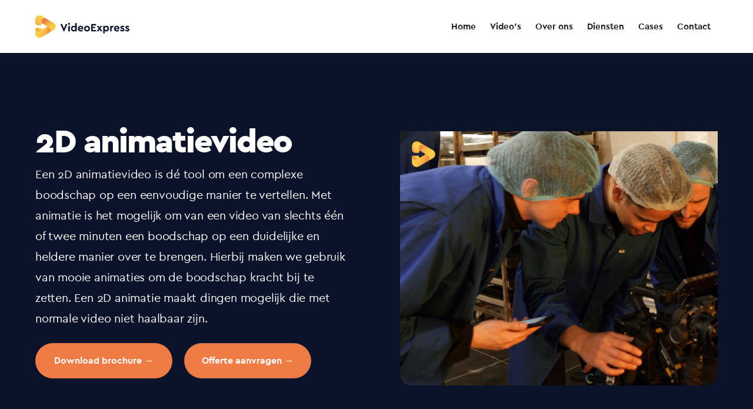

--- FILE ---
content_type: text/html
request_url: https://www.videoexpress.nl/diensten/2d-animatie
body_size: 18832
content:
<!DOCTYPE html><!-- This site was created in Webflow. https://webflow.com --><!-- Last Published: Fri Oct 10 2025 15:02:25 GMT+0000 (Coordinated Universal Time) --><html data-wf-domain="www.videoexpress.nl" data-wf-page="60e6f7f0642a0c9400f59b51" data-wf-site="6062dae861710f58b492ab1d" lang="nl" data-wf-collection="60e6f7f0642a0c6cd6f59b4e" data-wf-item-slug="2d-animatie"><head><meta charset="utf-8"/><title>2D animatievideo | VideoExpress</title><meta content="Een 2d animatievideo laten maken door VideoExpress geeft je letterlijk eindeloze mogelijkheden. We kunnen deze video precies maken zoals jij dat wilt en een animatie is bij ons dan ook altijd maatwerk. Hierbij houden we rekening met jouw huisstijl en spitsen we de inhoud toe op de doelgroep." name="description"/><meta content="2D animatievideo | VideoExpress" property="og:title"/><meta content="Een 2d animatievideo laten maken door VideoExpress geeft je letterlijk eindeloze mogelijkheden. We kunnen deze video precies maken zoals jij dat wilt en een animatie is bij ons dan ook altijd maatwerk. Hierbij houden we rekening met jouw huisstijl en spitsen we de inhoud toe op de doelgroep." property="og:description"/><meta content="2D animatievideo | VideoExpress" property="twitter:title"/><meta content="Een 2d animatievideo laten maken door VideoExpress geeft je letterlijk eindeloze mogelijkheden. We kunnen deze video precies maken zoals jij dat wilt en een animatie is bij ons dan ook altijd maatwerk. Hierbij houden we rekening met jouw huisstijl en spitsen we de inhoud toe op de doelgroep." property="twitter:description"/><meta property="og:type" content="website"/><meta content="summary_large_image" name="twitter:card"/><meta content="width=device-width, initial-scale=1" name="viewport"/><meta content="Webflow" name="generator"/><link href="https://cdn.prod.website-files.com/6062dae861710f58b492ab1d/css/videoexpress.webflow.shared.d221b5187.css" rel="stylesheet" type="text/css"/><style>@media (min-width:992px) {html.w-mod-js:not(.w-mod-ix) [data-w-id="32f8f2f7-466d-ed35-84a9-6c881066ebd9"] {display:none;opacity:0;}html.w-mod-js:not(.w-mod-ix) [data-w-id="32f8f2f7-466d-ed35-84a9-6c881066ebda"] {display:block;}html.w-mod-js:not(.w-mod-ix) [data-w-id="00579e3d-c139-2969-6d0b-482223bd096a"] {display:none;opacity:0;}html.w-mod-js:not(.w-mod-ix) [data-w-id="00579e3d-c139-2969-6d0b-482223bd096b"] {display:block;}}@media (max-width:991px) and (min-width:768px) {html.w-mod-js:not(.w-mod-ix) [data-w-id="32f8f2f7-466d-ed35-84a9-6c881066ebd9"] {display:none;opacity:0;}html.w-mod-js:not(.w-mod-ix) [data-w-id="32f8f2f7-466d-ed35-84a9-6c881066ebda"] {display:block;}html.w-mod-js:not(.w-mod-ix) [data-w-id="00579e3d-c139-2969-6d0b-482223bd096a"] {display:none;opacity:0;}html.w-mod-js:not(.w-mod-ix) [data-w-id="00579e3d-c139-2969-6d0b-482223bd096b"] {display:block;}}</style><script type="text/javascript">!function(o,c){var n=c.documentElement,t=" w-mod-";n.className+=t+"js",("ontouchstart"in o||o.DocumentTouch&&c instanceof DocumentTouch)&&(n.className+=t+"touch")}(window,document);</script><link href="https://cdn.prod.website-files.com/6062dae861710f58b492ab1d/6079475dc99a1a615b74a1c1_favicon-32x32.png" rel="shortcut icon" type="image/x-icon"/><link href="https://cdn.prod.website-files.com/6062dae861710f58b492ab1d/6079480f4eed163416aaeb49_icon.png" rel="apple-touch-icon"/><!-- Visitorqueue Code -->
<script type="fs-cc" fs-cc-categories="analytics, marketing">function vqTrackPc(){return 1;}</script>

<script type="fs-cc" fs-cc-categories="analytics, marketing">function vqTrackId(){return '28e30127-3db9-4ccd-bad0-9ce94ff9cc33';} (function(d, e) { var el = d.createElement(e); el.sa = function(an, av){this.setAttribute(an, av); return this;}; el.sa('id', 'vq_tracking').sa('src', '//t.visitorqueue.com/p/tracking.min.js?id='+vqTrackId()).sa('async', 1).sa('data-id', vqTrackId()); d.getElementsByTagName(e)[0].parentNode.appendChild(el); })(document, 'script'); </script>

<!-- Facebook Pixel Code -->
<script type="fs-cc" fs-cc-categories="marketing">
!function(f,b,e,v,n,t,s)
{if(f.fbq)return;n=f.fbq=function(){n.callMethod?
n.callMethod.apply(n,arguments):n.queue.push(arguments)};
if(!f._fbq)f._fbq=n;n.push=n;n.loaded=!0;n.version='2.0';
n.queue=[];t=b.createElement(e);t.async=!0;
t.src=v;s=b.getElementsByTagName(e)[0];
s.parentNode.insertBefore(t,s)}(window, document,'script',
'https://connect.facebook.net/en_US/fbevents.js');
fbq('init', '4641010229267491');
fbq('track', 'PageView');
</script>
<!-- End Facebook Pixel Code -->

<meta name="facebook-domain-verification" content="09h9w9q4fptd3twinmkxf8xnm9bxo1" />

<!-- Global site tag (gtag.js) - Google Analytics -->
<script async="" src="https://www.googletagmanager.com/gtag/js?id=UA-198342485-1" type="fs-cc" fs-cc-categories="analytics"></script>

<script type="fs-cc" fs-cc-categories="analytics">
  window.dataLayer = window.dataLayer || [];
  function gtag(){dataLayer.push(arguments);}
  gtag('js', new Date());

  gtag('config', 'UA-198342485-1');
</script>
<!-- End Analytics code -->


<!-- Google Tag Manager -->
<script>(function(w,d,s,l,i){w[l]=w[l]||[];w[l].push({'gtm.start':
new Date().getTime(),event:'gtm.js'});var f=d.getElementsByTagName(s)[0],
j=d.createElement(s),dl=l!='dataLayer'?'&l='+l:'';j.async=true;j.src=
'https://www.googletagmanager.com/gtm.js?id='+i+dl;f.parentNode.insertBefore(j,f);
})(window,document,'script','dataLayer','GTM-WT9FZ95');</script>
<!-- End Google Tag Manager -->

<!-- Start of HubSpot Embed Code -->
<script type="fs-cc" id="hs-script-loader" async="" defer="" src="//js-eu1.hs-scripts.com/24983829.js" fs-cc-categories="marketing"></script>
<!-- End of HubSpot Embed Code -->

<!-- Finsweet Cookie Consent -->
<script async src="https://cdn.jsdelivr.net/npm/@finsweet/cookie-consent@1/fs-cc.js" fs-cc-mode="opt-in"></script>

<style>  
	body {
  		-webkit-font-smoothing: antialiased;
  		-moz-osx-font-smoothing: grayscale;
	}  
</style></head><body><div class="fs-cc-componenten"><div fs-cc="banner" class="fs-cc-banner_component"><div class="fs-cc-banner_container"><div class="fs-cc-banner_text">Door op <strong>&quot;Accepteer&quot;</strong> te klikken, gaat u akkoord met het opslaan van cookies op uw apparaat om de sitenavigatie te verbeteren, het sitegebruik te analyseren en te helpen bij onze marketinginspanningen. Bekijk onze <a href="/privacyverklaring" target="_blank" class="fs-cc-banner_text-link">Privacyverklaring</a> voor meer informatie.</div><div class="fs-cc-banner_buttons-wrapper"><a fs-cc="open-preferences" href="#" class="fs-cc-banner_text-link">Voorkeuren</a><a fs-cc="deny" href="#" class="fs-cc-banner_button fs-cc-button-alt w-button">Weiger</a><a fs-cc="allow" href="#" class="fs-cc-banner_button w-button">Accepteer</a></div></div><div fs-cc="interaction" class="fs-cc-banner_trigger"></div></div><div fs-cc="manager" class="fs-cc-manager_component"><div fs-cc="open-preferences" class="fs-cc-manager_button"><div class="fs-cc-manager_icon w-embed"><svg viewBox="0 0 54 54" fill="none" xmlns="http://www.w3.org/2000/svg">
<g clip-path="url(#clip0)">
<path d="M52.631 30.3899C52.229 30.4443 51.8161 30.4769 51.3924 30.4769C47.5135 30.4769 44.2322 27.9344 43.1022 24.4358C42.9066 23.8382 42.4177 23.371 41.7984 23.2624C35.3553 22.0346 30.4877 16.3847 30.4877 9.5831C30.4877 6.72555 31.3461 4.07445 32.8237 1.86881C33.1714 1.34728 32.8781 0.641046 32.2588 0.521529C30.5529 0.173843 28.8036 0 27 0C12.093 0 0 12.093 0 27C0 41.907 12.093 54 27 54C40.4402 54 51.5553 44.2213 53.6415 31.3678C53.7392 30.7811 53.2068 30.303 52.631 30.3899Z" fill="#4264D1"/>
<path d="M14.8093 21.7738C16.7355 21.7738 18.297 20.2123 18.297 18.2861C18.297 16.3599 16.7355 14.7984 14.8093 14.7984C12.883 14.7984 11.3215 16.3599 11.3215 18.2861C11.3215 20.2123 12.883 21.7738 14.8093 21.7738Z" fill="#6CE2FF"/>
<path d="M16.5477 38.3215C17.9879 38.3215 19.1554 37.154 19.1554 35.7138C19.1554 34.2737 17.9879 33.1062 16.5477 33.1062C15.1075 33.1062 13.9401 34.2737 13.9401 35.7138C13.9401 37.154 15.1075 38.3215 16.5477 38.3215Z" fill="#6CE2FF"/>
<path d="M38.2129 7.06237L37.963 8.56177C37.7565 9.78953 38.4519 10.9956 39.6254 11.441L41.8419 12.2668C43.2978 12.8101 44.9167 11.9626 45.297 10.4523L46.0901 7.3014C46.5791 5.33481 44.7429 3.58551 42.8089 4.16137L40.06 4.98712C39.093 5.26961 38.3759 6.07364 38.2129 7.06237Z" fill="#6CE2FF"/>
<path d="M47.0354 16.5477L45.9815 17.0692C45.1557 17.4821 44.7972 18.4708 45.1557 19.3183L46.0032 21.2958C46.5139 22.4909 48.1111 22.7191 48.9477 21.7195L50.3058 20.0897C50.9469 19.3183 50.8056 18.1774 50.0125 17.5799L48.8608 16.7106C48.3284 16.3195 47.6221 16.2543 47.0354 16.5477Z" fill="#6CE2FF"/>
<path d="M52.2615 13.06C53.2216 13.06 53.9999 12.2816 53.9999 11.3215C53.9999 10.3614 53.2216 9.5831 52.2615 9.5831C51.3014 9.5831 50.5231 10.3614 50.5231 11.3215C50.5231 12.2816 51.3014 13.06 52.2615 13.06Z" fill="#6CE2FF"/>
<path d="M30.2704 50.7296C15.3634 50.7296 3.27042 38.6366 3.27042 23.7296C3.27042 17.1018 5.66076 11.039 9.61569 6.34528C3.73763 11.2998 0 18.7099 0 27C0 41.907 12.093 54 27 54C35.2901 54 42.7002 50.2732 47.6439 44.3952C42.9501 48.3501 36.8873 50.7296 30.2704 50.7296Z" fill="#4264D1"/>
<path d="M42.2222 10.2459C40.7662 9.70263 39.897 8.19236 40.1469 6.64951L40.4403 4.86761L40.0274 4.98713C39.0712 5.26963 38.365 6.07365 38.202 7.06238L37.9521 8.56178C37.7457 9.78955 38.4411 10.9956 39.6145 11.4411L41.831 12.2668C43.0044 12.7014 44.2648 12.2342 44.9167 11.2563L42.2222 10.2459Z" fill="#4264D1"/>
<path d="M47.8612 20.1658L46.905 17.9276C46.7203 17.5038 46.7095 17.0584 46.8181 16.6455L45.9815 17.0692C45.1557 17.4821 44.7972 18.4708 45.1557 19.3183L46.0032 21.2958C46.5139 22.491 48.1111 22.7191 48.9477 21.7195L49.2845 21.3175C48.6869 21.198 48.1328 20.8069 47.8612 20.1658Z" fill="#4264D1"/>
<path d="M16.6563 19.9268C14.7332 19.9268 13.1686 18.3622 13.1686 16.4391C13.1686 15.961 13.2664 15.4938 13.4402 15.0809C12.1907 15.6133 11.3107 16.8519 11.3107 18.2861C11.3107 20.2093 12.8753 21.7739 14.7984 21.7739C16.2435 21.7739 17.4821 20.8938 18.0036 19.6443C17.6016 19.829 17.1344 19.9268 16.6563 19.9268Z" fill="white"/>
<path d="M17.9059 36.9634C16.4608 36.9634 15.2982 35.79 15.2982 34.3557C15.2982 33.9863 15.3743 33.6386 15.5155 33.3235C14.592 33.7256 13.9401 34.6491 13.9401 35.7248C13.9401 37.1698 15.1135 38.3324 16.5477 38.3324C17.6234 38.3324 18.5469 37.6805 18.9489 36.757C18.623 36.8873 18.2753 36.9634 17.9059 36.9634Z" fill="white"/>
<path d="M33.0954 41.8093C35.0216 41.8093 36.5831 40.2477 36.5831 38.3215C36.5831 36.3953 35.0216 34.8338 33.0954 34.8338C31.1692 34.8338 29.6077 36.3953 29.6077 38.3215C29.6077 40.2477 31.1692 41.8093 33.0954 41.8093Z" fill="#6CE2FF"/>
<path d="M34.9425 39.9513C33.0193 39.9513 31.4547 38.3867 31.4547 36.4636C31.4547 35.9855 31.5525 35.5183 31.7264 35.1054C30.4769 35.6378 29.5968 36.8765 29.5968 38.3107C29.5968 40.2338 31.1614 41.7984 33.0845 41.7984C34.5296 41.7984 35.7682 40.9183 36.2898 39.6688C35.8877 39.8535 35.4314 39.9513 34.9425 39.9513Z" fill="white"/>
<path d="M27.8063 22.9281C27.9601 21.9804 27.3165 21.0874 26.3688 20.9336C25.421 20.7798 24.5281 21.4234 24.3743 22.3711C24.2205 23.3188 24.864 24.2118 25.8118 24.3656C26.7595 24.5194 27.6525 23.8758 27.8063 22.9281Z" fill="#6CE2FF"/>
<path d="M42.6785 35.6487C42.798 35.6487 42.9284 35.6161 43.0371 35.5618C43.4391 35.3553 43.602 34.8664 43.4065 34.4644L42.5373 32.726C42.3308 32.3239 41.8419 32.161 41.4399 32.3565C41.0379 32.563 40.8749 33.0519 41.0705 33.4539L41.9397 35.1924C42.0918 35.4857 42.3743 35.6487 42.6785 35.6487Z" fill="white"/>
<path d="M33.0954 30.4225C33.2149 30.4225 33.3453 30.39 33.4539 30.3356L35.1923 29.4664C35.5944 29.26 35.7573 28.771 35.5618 28.369C35.3553 27.967 34.8664 27.804 34.4644 27.9996L32.726 28.8688C32.3239 29.0753 32.161 29.5642 32.3565 29.9662C32.5087 30.2596 32.802 30.4225 33.0954 30.4225Z" fill="white"/>
<path d="M8.85515 28.2386C8.9964 28.5211 9.28976 28.6841 9.58312 28.6841C9.70263 28.6841 9.83302 28.6515 9.94167 28.5972C10.3437 28.3908 10.5067 27.9018 10.3111 27.4998L9.44187 25.7614C9.23543 25.3594 8.7465 25.1964 8.34449 25.392C7.94247 25.5984 7.7795 26.0873 7.97507 26.4894L8.85515 28.2386Z" fill="white"/>
<path d="M22.2845 41.9505L20.5461 42.8197C20.1441 43.0262 19.9811 43.5151 20.1767 43.9171C20.3179 44.1996 20.6113 44.3626 20.9046 44.3626C21.0242 44.3626 21.1545 44.33 21.2632 44.2757L23.0016 43.4064C23.4036 43.2 23.5666 42.7111 23.371 42.3091C23.1755 41.907 22.6865 41.7441 22.2845 41.9505Z" fill="white"/>
<path d="M23.2189 9.00724L22.3497 8.13802C22.0346 7.82293 21.5131 7.82293 21.198 8.13802C20.8829 8.45311 20.8829 8.97464 21.198 9.28973L22.0672 10.1589C22.2302 10.3219 22.4366 10.398 22.6431 10.398C22.8495 10.398 23.0559 10.3219 23.2189 10.1589C23.5449 9.84385 23.5449 9.32233 23.2189 9.00724Z" fill="white"/>
<path d="M19.4596 28.1626C19.1445 28.4777 19.1445 28.9992 19.4596 29.3143L20.3288 30.1835C20.4918 30.3465 20.6982 30.4226 20.9047 30.4226C21.1111 30.4226 21.3175 30.3465 21.4805 30.1835C21.7956 29.8684 21.7956 29.3469 21.4805 29.0318L20.6113 28.1626C20.2853 27.8475 19.7747 27.8475 19.4596 28.1626Z" fill="white"/>
<path d="M29.6729 47.0354V47.9046C29.6729 48.3501 30.0423 48.7195 30.4877 48.7195C30.9332 48.7195 31.3026 48.3501 31.3026 47.9046V47.0354C31.3026 46.5899 30.9332 46.2205 30.4877 46.2205C30.0423 46.2205 29.6729 46.5791 29.6729 47.0354Z" fill="white"/>
<path d="M25.8374 15.3851L26.7067 14.5159C27.0217 14.2008 27.0217 13.6793 26.7067 13.3642C26.3916 13.0491 25.87 13.0491 25.5549 13.3642L24.6857 14.2334C24.3706 14.5485 24.3706 15.07 24.6857 15.3851C24.8487 15.5481 25.0551 15.6241 25.2616 15.6241C25.468 15.6241 25.6745 15.5372 25.8374 15.3851Z" fill="white"/>
</g>
<defs>
<clipPath id="clip0">
<rect width="54" height="54" fill="white"/>
</clipPath>
</defs>
</svg></div></div><div fs-cc="interaction" class="fs-cc-manager_trigger"></div></div><div fs-cc-scroll="disable" fs-cc="preferences" class="fs-cc-prefs_component w-form"><form id="cookie-preferences" name="wf-form-Cookie-Preferences" data-name="Cookie Preferences" method="get" class="fs-cc-prefs_form" data-wf-page-id="60e6f7f0642a0c9400f59b51" data-wf-element-id="cfb154e6-5383-3494-8857-2477b02fcac5"><div fs-cc="close" class="fs-cc-prefs_close"><div class="fs-cc-prefs_close-icon w-embed"><svg fill="currentColor" aria-hidden="true" focusable="false" viewBox="0 0 16 16">
	<path d="M9.414 8l4.293-4.293-1.414-1.414L8 6.586 3.707 2.293 2.293 3.707 6.586 8l-4.293 4.293 1.414 1.414L8 9.414l4.293 4.293 1.414-1.414L9.414 8z"></path>
</svg></div></div><div class="fs-cc-prefs_content"><div class="fs-cc-prefs_space-small"><div class="fs-cc-prefs_title">Privacy voorkeur beheer</div></div><div class="fs-cc-prefs_space-small"><div class="fs-cc-prefs_text">Wanneer u websites bezoekt, kunnen deze gegevens in uw browser opslaan of ophalen. Deze opslag is vaak nodig voor de basisfunctionaliteit van de website. De opslag kan worden gebruikt voor marketing, analyse en personalisatie van de site, zoals het opslaan van uw voorkeuren. Privacy is belangrijk voor ons, dus je hebt de mogelijkheid om bepaalde soorten opslag uit te schakelen die mogelijk niet nodig zijn voor het basisfunctioneren van de website. Het blokkeren van categorieën kan van invloed zijn op uw ervaring op de website. </div></div><div class="fs-cc-prefs_space-medium"><a fs-cc="deny" href="#" class="fs-cc-prefs_button fs-cc-button-alt w-button">Weiger alle cookies</a><a fs-cc="allow" href="#" class="fs-cc-prefs_button w-button">Accepteer alle cookies</a></div><div class="fs-cc-prefs_space-small"><div class="fs-cc-prefs_title">Beheer voorkeuren per categorie</div></div><div class="fs-cc-prefs_option"><div class="fs-cc-prefs_toggle-wrapper"><div class="fs-cc-prefs_label">Essentieel</div><div class="fs-cc-prefs_text"><strong>Altijd actief</strong></div></div><div class="fs-cc-prefs_text">Deze items zijn vereist om de basisfunctionaliteit van de website in te schakelen.</div></div><div class="fs-cc-prefs_option"><div class="fs-cc-prefs_toggle-wrapper"><div class="fs-cc-prefs_label">Marketing</div><label class="w-checkbox fs-cc-prefs_checkbox-field"><input type="checkbox" id="marketing-2" name="marketing-2" data-name="Marketing 2" fs-cc-checkbox="marketing" class="w-checkbox-input fs-cc-prefs_checkbox"/><span for="marketing-2" class="fs-cc-prefs_checkbox-label w-form-label">Essential</span><div class="fs-cc-prefs_toggle"></div></label></div><div class="fs-cc-prefs_text">Deze items worden gebruikt om advertenties weer te geven die relevanter zijn voor u en uw interesses. Ze kunnen ook worden gebruikt om het aantal keren dat u een advertentie ziet te beperken en de effectiviteit van advertentiecampagnes te meten. Advertentienetwerken plaatsen ze meestal met toestemming van de websitebeheerder. </div></div><div class="fs-cc-prefs_option"><div class="fs-cc-prefs_toggle-wrapper"><div class="fs-cc-prefs_label">Personalisatie</div><label class="w-checkbox fs-cc-prefs_checkbox-field"><input type="checkbox" id="personalization-2" name="personalization-2" data-name="Personalization 2" fs-cc-checkbox="personalization" class="w-checkbox-input fs-cc-prefs_checkbox"/><span for="personalization-2" class="fs-cc-prefs_checkbox-label w-form-label">Essential</span><div class="fs-cc-prefs_toggle"></div></label></div><div class="fs-cc-prefs_text">Met deze items kan de website keuzes die u maakt onthouden (zoals uw gebruikersnaam, taal of de regio waarin u zich bevindt) en verbeterde, meer persoonlijke functies bieden. Een website kan u bijvoorbeeld lokale weerberichten of verkeersnieuws bieden door gegevens over uw huidige locatie op te slaan.</div></div><div class="fs-cc-prefs_option"><div class="fs-cc-prefs_toggle-wrapper"><div class="fs-cc-prefs_label">Analytics</div><label class="w-checkbox fs-cc-prefs_checkbox-field"><input type="checkbox" id="analytics-2" name="analytics-2" data-name="Analytics 2" fs-cc-checkbox="analytics" class="w-checkbox-input fs-cc-prefs_checkbox"/><span for="analytics-2" class="fs-cc-prefs_checkbox-label w-form-label">Essential</span><div class="fs-cc-prefs_toggle"></div></label></div><div class="fs-cc-prefs_text">Deze items helpen de websitebeheerder te begrijpen hoe zijn website presteert, hoe bezoekers met de site omgaan en of er technische problemen zijn. Dit opslagtype verzamelt meestal geen informatie die een bezoeker identificeert. </div></div><div class="fs-cc-prefs_buttons-wrapper"><a fs-cc="submit" href="#" class="fs-cc-prefs_button w-button">Bevestig mijn voorkeuren en sluit</a></div><input type="submit" data-wait="Please wait..." class="fs-cc-prefs_submit-hide w-button" value="Submit"/><div class="w-embed"><style>
/* smooth scrolling on iOS devices */
.fs-cc-prefs_content{-webkit-overflow-scrolling: touch}
</style></div></div></form><div class="w-form-done"></div><div class="w-form-fail"></div><div fs-cc="close" class="fs-cc-prefs_overlay"></div><div fs-cc="interaction" class="fs-cc-prefs_trigger"></div></div></div><div style="display:none" class="modal-wrapper"><div data-w-id="20b05415-ff92-25cf-99ba-2fe721309258" class="close-modal-button"><img src="https://cdn.prod.website-files.com/6062dae861710f58b492ab1d/6076d5fd7bc433519d45ce11_close.svg" loading="lazy" alt=""/></div><div class="div-block-4"><div style="opacity:0" class="container-offerte align-center"><div class="hero-form-container shadow"><div id="PDF-form" class="form-block w-form"><div class="title-wrap-venom pdf-download"><h2 class="display-xl">Ontvang onze brochure van 2D-animatievideo</h2><p class="body-small">Vul hier je gegevens in en ontvang de <strong>prijzen</strong> en <strong>mogelijkheden</strong> van 2D-animatie in jouw e-mail.</p></div><form id="wf-form-PDF-form" name="wf-form-PDF-form" data-name="PDF-form" method="get" class="form-grid-vertical" data-wf-page-id="60e6f7f0642a0c9400f59b51" data-wf-element-id="0d83cd85-e1f2-80a5-a22f-bd6ad9181331"><div><label for="name" class="field-label">Naam <span class="text-span-2">(verplicht)</span></label><input class="text-field-venom w-input" maxlength="256" name="name" data-name="Name" placeholder="" type="text" id="name" required=""/></div><div><label for="email" class="field-label-2">E-mailadres <span class="text-span-2">(verplicht)</span></label><input class="text-field-venom w-input" maxlength="256" name="email" data-name="Email" placeholder="" type="email" id="email" required=""/></div><label class="w-checkbox checkbox-field-2"><div class="w-checkbox-input w-checkbox-input--inputType-custom checkbox-2"></div><input type="checkbox" id="checkbox" name="checkbox" data-name="Checkbox" required="" style="opacity:0;position:absolute;z-index:-1"/><span class="checkbox-label w-form-label" for="checkbox">Ik ga akkoord met de <a href="/privacyverklaring" target="_blank"><strong>privacy verklaring</strong></a> en de <a href="/algemene-voorwaarden" target="_blank"><strong>algemene voorwaarden</strong></a>.</span></label><input type="submit" data-wait="Wacht a.u.b..." class="success-button-venom w-button" value="Vraag brochure aan"/></form><div class="success-message-2 w-form-done"><div class="text-block-26">Bedankt! Uw aanvraag is ontvangen. U kunt nu dit scherm sluiten.</div></div><div class="w-form-fail"><div>Oeps! Er is iets verkeerd gegaan bij het versturen van uw aanvraag.</div></div></div></div></div></div></div><div class="w-embed w-iframe"><!-- Google Tag Manager (noscript) -->

<noscript><iframe src="https://www.googletagmanager.com/ns.html?id=GTM-WT9FZ95"

height="0" width="0" style="display:none;visibility:hidden"></iframe></noscript>

<!-- End Google Tag Manager (noscript) --></div><div class="layout"><div id="top" class="always-on-top"><a href="#top" data-w-id="d0e89c6d-1689-6333-7db5-166066a18982" class="back-to-top-button w-inline-block"><img src="https://cdn.prod.website-files.com/6062dae861710f58b492ab1d/6062dae861710fc63692ac50_arrow-up_white.svg" loading="lazy" alt="" class="button-label"/></a></div><div data-collapse="medium" data-animation="default" data-duration="400" data-easing="ease" data-easing2="ease" role="banner" class="navigation w-nav"><div class="navigation-container"><div class="navigation-left"><a href="/" class="brand w-nav-brand"><img src="https://cdn.prod.website-files.com/6062dae861710f58b492ab1d/6076a0ec8efbb878560c1690_Logo-VideoExpress.svg" alt=""/></a></div><div class="menu-button w-nav-button"><div class="w-icon-nav-menu"></div></div><nav role="navigation" class="nav-menu w-nav-menu"><a href="/" class="navigation-link w-nav-link">Home</a><a href="/videos" class="navigation-link w-nav-link">Video&#x27;s</a><a href="/over-ons" class="navigation-link w-nav-link">Over ons</a><a href="/diensten" class="navigation-link w-nav-link">Diensten</a><a href="/cases" class="navigation-link w-nav-link">Cases</a><a href="/contact" class="navigation-link w-nav-link">Contact</a><div class="navbar-buttons"><div data-w-id="9f4db623-2ac6-5e46-bc20-f50cbdb38f0b" class="modal-button-container"></div><div class="modal-container"><div data-w-id="9f4db623-2ac6-5e46-bc20-f50cbdb38f11" class="modal-background"></div><form action="/search" class="search bg-white w-form"><input class="text-field field-search-icon w-input" maxlength="256" name="query" placeholder="Search…" type="search" id="search" required=""/><input type="submit" class="submit-button w-button" value="Search"/><a data-w-id="79ee5d93-1d85-5165-7ba0-f76dd9f499c4" href="#" class="close-button-modal w-inline-block"><img src="https://cdn.prod.website-files.com/6062dae861710f58b492ab1d/6062dae861710f7d1992acb3_x-white.svg" loading="lazy" alt=""/></a></form></div></div></nav></div><div class="reading-progress-wrapper"><div data-w-id="9f2da187-5761-a3b5-7ce2-c455fa875104" class="reading-progress"></div></div></div><div class="w-layout-grid all-sections"><div class="fullwidth bg-dark-blue"><div class="w-layout-grid section"><div class="w-layout-grid _2x-section-columns"><div><h1 class="title-2-section">2D animatievideo</h1><p class="text-2-big">Een 2D animatievideo is dé tool om een complexe boodschap op een eenvoudige manier te vertellen. Met animatie is het mogelijk om van een video van slechts één of twee minuten een boodschap op een duidelijke en heldere manier over te brengen. Hierbij maken we gebruik van mooie animaties om de boodschap kracht bij te zetten. Een 2D animatie maakt dingen mogelijk die met normale video niet haalbaar zijn. </p><div class="button-container left"><div class="w-layout-grid buttons-grid"><div id="w-node-e2d90911-3065-6446-6dde-8cf7a33e0c80-00f59b51"><a href="/offerte" target="_blank" class="button bg-cta w-inline-block w-condition-invisible"><div class="button-label-wrap"><div class="text-block-22">Offerte aanvragen →</div></div></a><a data-w-id="cc138269-cd16-d529-d8c8-e08f4f826b3a" href="#" class="button bg-cta w-inline-block"><div class="button-label-wrap"><div class="text-block-22">Download brochure →</div></div></a></div><div id="w-node-e2d90911-3065-6446-6dde-8cf7a33e0c82-00f59b51"><a href="/contact" class="button button-black-outline w-inline-block w-condition-invisible"><div class="button-label-wrap"><div class="text-block-23">Stuur een e-mail →</div></div></a><a href="/offerte" class="button button-black-outline w-inline-block"><div class="button-label-wrap"><div class="text-block-23">Offerte aanvragen →</div></div></a></div></div></div></div><div class="shift-image-wrapper w-condition-invisible"><img src="https://cdn.prod.website-files.com/6062dae861710f937492ab2c/60eef45a5a353ccfc5ab12d5_Scene%2014%20%402x.png" loading="lazy" alt="" sizes="(max-width: 479px) 87vw, (max-width: 767px) 92vw, 94vw" srcset="https://cdn.prod.website-files.com/6062dae861710f937492ab2c/60eef45a5a353ccfc5ab12d5_Scene%2014%20%402x-p-500.png 500w, https://cdn.prod.website-files.com/6062dae861710f937492ab2c/60eef45a5a353ccfc5ab12d5_Scene%2014%20%402x.png 704w" class="image-cover-copy"/></div><div class="shift-image-wrapper video"><a href="#" class="lightbox-link-video shadow-outside-on-hover move-up-on-hover cta-footer w-inline-block w-lightbox"><div class="video w-embed"><div class="video-cover">
  <video width="100%" muted autoplay playsinline loop data-object-fit="cover">
   
    <source src="https://player.vimeo.com/external/646446056.sd.mp4?s=3d3a363d6729b1085e676a27ab05ea46b6841268&amp;profile_id=164" type="video/mp4">
    <source src="https://archive.org/download/WebmVp8Vorbis/webmvp8.webm" type="video/webm">
    Your browser doesn't support HTML5 video tag.
  </video>
</div>

<style>
video {
  position: absolute;
  top: 0;
  left: 0;
  width: 100%;
  height: 100%;
}

.video-cover video {
  object-fit: cover;
}
</style></div><div class="absolute-div"><div class="play-button bg-blue"><img src="https://cdn.prod.website-files.com/6062dae861710f58b492ab1d/6062dae861710f62f492abb9_play_arrow-white.svg" loading="lazy" alt=""/></div></div><script type="application/json" class="w-json">{
  "items": [
    {
      "url": "https://vimeo.com/646446056",
      "originalUrl": "https://vimeo.com/646446056",
      "width": 1920,
      "height": 1080,
      "thumbnailUrl": "https://i.vimeocdn.com/video/1301289883-0dd2aa7f9d533a7d81e342c29dfe0117d34a5c609edef74a0_1280",
      "html": "<iframe class=\"embedly-embed\" src=\"//cdn.embedly.com/widgets/media.html?src=https%3A%2F%2Fplayer.vimeo.com%2Fvideo%2F646446056%3Fh%3D85291ed251%26app_id%3D122963&dntp=1&display_name=Vimeo&url=https%3A%2F%2Fvimeo.com%2F646446056&image=https%3A%2F%2Fi.vimeocdn.com%2Fvideo%2F1301289883-0dd2aa7f9d533a7d81e342c29dfe0117d34a5c609edef74a0_1280&key=96f1f04c5f4143bcb0f2e68c87d65feb&type=text%2Fhtml&schema=vimeo\" width=\"1920\" height=\"1080\" scrolling=\"no\" title=\"Vimeo embed\" frameborder=\"0\" allow=\"autoplay; fullscreen\" allowfullscreen=\"true\"></iframe>",
      "type": "video"
    }
  ],
  "group": ""
}</script></a></div></div></div></div><div class="w-layout-grid section"><div class="trusted-hero-wrapper"><p class="caption text-gray logo-text">Trotse videopartners<br/></p><div class="w-dyn-list"><div role="list" class="testimonial-logos w-dyn-items"><div role="listitem" class="w-dyn-item"><img height="50" loading="lazy" alt="" src="https://cdn.prod.website-files.com/6062dae861710f937492ab2c/62bda710cf0c0125f6971b71_7.%20Wurth.png" sizes="140px" srcset="https://cdn.prod.website-files.com/6062dae861710f937492ab2c/62bda710cf0c0125f6971b71_7.%20Wurth-p-500.png 500w, https://cdn.prod.website-files.com/6062dae861710f937492ab2c/62bda710cf0c0125f6971b71_7.%20Wurth-p-800.png 800w, https://cdn.prod.website-files.com/6062dae861710f937492ab2c/62bda710cf0c0125f6971b71_7.%20Wurth-p-1080.png 1080w, https://cdn.prod.website-files.com/6062dae861710f937492ab2c/62bda710cf0c0125f6971b71_7.%20Wurth-p-1600.png 1600w, https://cdn.prod.website-files.com/6062dae861710f937492ab2c/62bda710cf0c0125f6971b71_7.%20Wurth-p-2000.png 2000w, https://cdn.prod.website-files.com/6062dae861710f937492ab2c/62bda710cf0c0125f6971b71_7.%20Wurth-p-2600.png 2600w, https://cdn.prod.website-files.com/6062dae861710f937492ab2c/62bda710cf0c0125f6971b71_7.%20Wurth.png 3087w" class="testimonial-logo"/></div><div role="listitem" class="w-dyn-item"><img height="50" loading="lazy" alt="" src="https://cdn.prod.website-files.com/6062dae861710f937492ab2c/62bda71910d173c2d3a623b6_6.%20Willems%20logo%20.png" sizes="140px" srcset="https://cdn.prod.website-files.com/6062dae861710f937492ab2c/62bda71910d173c2d3a623b6_6.%20Willems%20logo%20-p-500.png 500w, https://cdn.prod.website-files.com/6062dae861710f937492ab2c/62bda71910d173c2d3a623b6_6.%20Willems%20logo%20-p-800.png 800w, https://cdn.prod.website-files.com/6062dae861710f937492ab2c/62bda71910d173c2d3a623b6_6.%20Willems%20logo%20-p-1080.png 1080w, https://cdn.prod.website-files.com/6062dae861710f937492ab2c/62bda71910d173c2d3a623b6_6.%20Willems%20logo%20-p-1600.png 1600w, https://cdn.prod.website-files.com/6062dae861710f937492ab2c/62bda71910d173c2d3a623b6_6.%20Willems%20logo%20-p-2000.png 2000w, https://cdn.prod.website-files.com/6062dae861710f937492ab2c/62bda71910d173c2d3a623b6_6.%20Willems%20logo%20-p-2600.png 2600w, https://cdn.prod.website-files.com/6062dae861710f937492ab2c/62bda71910d173c2d3a623b6_6.%20Willems%20logo%20-p-3200.png 3200w, https://cdn.prod.website-files.com/6062dae861710f937492ab2c/62bda71910d173c2d3a623b6_6.%20Willems%20logo%20.png 3322w" class="testimonial-logo"/></div><div role="listitem" class="w-dyn-item"><img height="50" loading="lazy" alt="" src="https://cdn.prod.website-files.com/6062dae861710f937492ab2c/686cd7c8a44e395124dcf745_Aldenhuijsen_logo_vrij.png" sizes="140px" srcset="https://cdn.prod.website-files.com/6062dae861710f937492ab2c/686cd7c8a44e395124dcf745_Aldenhuijsen_logo_vrij-p-500.png 500w, https://cdn.prod.website-files.com/6062dae861710f937492ab2c/686cd7c8a44e395124dcf745_Aldenhuijsen_logo_vrij-p-800.png 800w, https://cdn.prod.website-files.com/6062dae861710f937492ab2c/686cd7c8a44e395124dcf745_Aldenhuijsen_logo_vrij-p-1080.png 1080w, https://cdn.prod.website-files.com/6062dae861710f937492ab2c/686cd7c8a44e395124dcf745_Aldenhuijsen_logo_vrij.png 1440w" class="testimonial-logo"/></div><div role="listitem" class="w-dyn-item"><img height="50" loading="lazy" alt="" src="https://cdn.prod.website-files.com/6062dae861710f937492ab2c/62bda7544d02ef7644c789f5_5.%20Veldsink%20logo%20.png" sizes="140px" srcset="https://cdn.prod.website-files.com/6062dae861710f937492ab2c/62bda7544d02ef7644c789f5_5.%20Veldsink%20logo%20-p-500.png 500w, https://cdn.prod.website-files.com/6062dae861710f937492ab2c/62bda7544d02ef7644c789f5_5.%20Veldsink%20logo%20-p-800.png 800w, https://cdn.prod.website-files.com/6062dae861710f937492ab2c/62bda7544d02ef7644c789f5_5.%20Veldsink%20logo%20-p-1080.png 1080w, https://cdn.prod.website-files.com/6062dae861710f937492ab2c/62bda7544d02ef7644c789f5_5.%20Veldsink%20logo%20-p-1600.png 1600w, https://cdn.prod.website-files.com/6062dae861710f937492ab2c/62bda7544d02ef7644c789f5_5.%20Veldsink%20logo%20-p-2000.png 2000w, https://cdn.prod.website-files.com/6062dae861710f937492ab2c/62bda7544d02ef7644c789f5_5.%20Veldsink%20logo%20-p-2600.png 2600w, https://cdn.prod.website-files.com/6062dae861710f937492ab2c/62bda7544d02ef7644c789f5_5.%20Veldsink%20logo%20-p-3200.png 3200w, https://cdn.prod.website-files.com/6062dae861710f937492ab2c/62bda7544d02ef7644c789f5_5.%20Veldsink%20logo%20.png 3295w" class="testimonial-logo"/></div><div role="listitem" class="w-dyn-item"><img height="50" loading="lazy" alt="" src="https://cdn.prod.website-files.com/6062dae861710f937492ab2c/686e2f354302acd797423534_Logo-Onderwijsloket-Midden-Brabant-fc%402x.png" sizes="140px" srcset="https://cdn.prod.website-files.com/6062dae861710f937492ab2c/686e2f354302acd797423534_Logo-Onderwijsloket-Midden-Brabant-fc%402x-p-500.png 500w, https://cdn.prod.website-files.com/6062dae861710f937492ab2c/686e2f354302acd797423534_Logo-Onderwijsloket-Midden-Brabant-fc%402x-p-800.png 800w, https://cdn.prod.website-files.com/6062dae861710f937492ab2c/686e2f354302acd797423534_Logo-Onderwijsloket-Midden-Brabant-fc%402x-p-1080.png 1080w, https://cdn.prod.website-files.com/6062dae861710f937492ab2c/686e2f354302acd797423534_Logo-Onderwijsloket-Midden-Brabant-fc%402x.png 1122w" class="testimonial-logo"/></div><div role="listitem" class="w-dyn-item"><img height="50" loading="lazy" alt="" src="https://cdn.prod.website-files.com/6062dae861710f937492ab2c/686cda5903bb1fe2ac1b6b07_Logo-Lifeport%40_Basis-Groen.png" sizes="140px" srcset="https://cdn.prod.website-files.com/6062dae861710f937492ab2c/686cda5903bb1fe2ac1b6b07_Logo-Lifeport%40_Basis-Groen-p-500.png 500w, https://cdn.prod.website-files.com/6062dae861710f937492ab2c/686cda5903bb1fe2ac1b6b07_Logo-Lifeport%40_Basis-Groen-p-800.png 800w, https://cdn.prod.website-files.com/6062dae861710f937492ab2c/686cda5903bb1fe2ac1b6b07_Logo-Lifeport%40_Basis-Groen-p-1080.png 1080w, https://cdn.prod.website-files.com/6062dae861710f937492ab2c/686cda5903bb1fe2ac1b6b07_Logo-Lifeport%40_Basis-Groen-p-1600.png 1600w, https://cdn.prod.website-files.com/6062dae861710f937492ab2c/686cda5903bb1fe2ac1b6b07_Logo-Lifeport%40_Basis-Groen-p-2000.png 2000w, https://cdn.prod.website-files.com/6062dae861710f937492ab2c/686cda5903bb1fe2ac1b6b07_Logo-Lifeport%40_Basis-Groen.png 2061w" class="testimonial-logo"/></div><div role="listitem" class="w-dyn-item"><img height="50" loading="lazy" alt="" src="https://cdn.prod.website-files.com/6062dae861710f937492ab2c/62bda776dc7cae3b31c05018_1.%20Alliance_Healthcare_logo.png" sizes="140px" srcset="https://cdn.prod.website-files.com/6062dae861710f937492ab2c/62bda776dc7cae3b31c05018_1.%20Alliance_Healthcare_logo-p-500.png 500w, https://cdn.prod.website-files.com/6062dae861710f937492ab2c/62bda776dc7cae3b31c05018_1.%20Alliance_Healthcare_logo-p-800.png 800w, https://cdn.prod.website-files.com/6062dae861710f937492ab2c/62bda776dc7cae3b31c05018_1.%20Alliance_Healthcare_logo-p-1080.png 1080w, https://cdn.prod.website-files.com/6062dae861710f937492ab2c/62bda776dc7cae3b31c05018_1.%20Alliance_Healthcare_logo-p-1600.png 1600w, https://cdn.prod.website-files.com/6062dae861710f937492ab2c/62bda776dc7cae3b31c05018_1.%20Alliance_Healthcare_logo-p-2000.png 2000w, https://cdn.prod.website-files.com/6062dae861710f937492ab2c/62bda776dc7cae3b31c05018_1.%20Alliance_Healthcare_logo-p-2600.png 2600w, https://cdn.prod.website-files.com/6062dae861710f937492ab2c/62bda776dc7cae3b31c05018_1.%20Alliance_Healthcare_logo-p-3200.png 3200w, https://cdn.prod.website-files.com/6062dae861710f937492ab2c/62bda776dc7cae3b31c05018_1.%20Alliance_Healthcare_logo.png 3334w" class="testimonial-logo"/></div><div role="listitem" class="w-dyn-item"><img height="50" loading="lazy" alt="" src="https://cdn.prod.website-files.com/6062dae861710f937492ab2c/686e301c1c50dc6e1cc2b6e7_Dreaver_Logo_Petrol.png" sizes="140px" srcset="https://cdn.prod.website-files.com/6062dae861710f937492ab2c/686e301c1c50dc6e1cc2b6e7_Dreaver_Logo_Petrol-p-500.png 500w, https://cdn.prod.website-files.com/6062dae861710f937492ab2c/686e301c1c50dc6e1cc2b6e7_Dreaver_Logo_Petrol-p-800.png 800w, https://cdn.prod.website-files.com/6062dae861710f937492ab2c/686e301c1c50dc6e1cc2b6e7_Dreaver_Logo_Petrol-p-1080.png 1080w, https://cdn.prod.website-files.com/6062dae861710f937492ab2c/686e301c1c50dc6e1cc2b6e7_Dreaver_Logo_Petrol-p-1600.png 1600w, https://cdn.prod.website-files.com/6062dae861710f937492ab2c/686e301c1c50dc6e1cc2b6e7_Dreaver_Logo_Petrol-p-2000.png 2000w, https://cdn.prod.website-files.com/6062dae861710f937492ab2c/686e301c1c50dc6e1cc2b6e7_Dreaver_Logo_Petrol-p-2600.png 2600w, https://cdn.prod.website-files.com/6062dae861710f937492ab2c/686e301c1c50dc6e1cc2b6e7_Dreaver_Logo_Petrol-p-3200.png 3200w, https://cdn.prod.website-files.com/6062dae861710f937492ab2c/686e301c1c50dc6e1cc2b6e7_Dreaver_Logo_Petrol.png 4000w" class="testimonial-logo"/></div><div role="listitem" class="w-dyn-item"><img height="50" loading="lazy" alt="" src="https://cdn.prod.website-files.com/6062dae861710f937492ab2c/686ccf46e18ee78b51e32f42_logo-gemeente-amsterdam.png" class="testimonial-logo"/></div><div role="listitem" class="w-dyn-item"><img height="50" loading="lazy" alt="" src="https://cdn.prod.website-files.com/6062dae861710f937492ab2c/686cd791ada4b132f12bf278_Allego_logo.svg%20(1).png" sizes="140px" srcset="https://cdn.prod.website-files.com/6062dae861710f937492ab2c/686cd791ada4b132f12bf278_Allego_logo.svg%20(1)-p-500.png 500w, https://cdn.prod.website-files.com/6062dae861710f937492ab2c/686cd791ada4b132f12bf278_Allego_logo.svg%20(1)-p-800.png 800w, https://cdn.prod.website-files.com/6062dae861710f937492ab2c/686cd791ada4b132f12bf278_Allego_logo.svg%20(1)-p-1080.png 1080w, https://cdn.prod.website-files.com/6062dae861710f937492ab2c/686cd791ada4b132f12bf278_Allego_logo.svg%20(1).png 1200w" class="testimonial-logo"/></div></div></div></div></div><div class="w-layout-grid section"><div data-w-id="9b731524-18ea-b196-d5e9-0a01d2c88c64" class="w-layout-grid columns-3-to-2"><div id="w-node-_9b731524-18ea-b196-d5e9-0a01d2c88c6c-00f59b51" class="content"><div class="title-holder-margin no-padding-bottom"><h2 class="title-3-card h2">2D animatievideo laten maken</h2><p class="text-2-big">Een 2d animatievideo laten maken door VideoExpress geeft je letterlijk eindeloze mogelijkheden. We kunnen deze video precies maken zoals jij dat wilt en een animatie is bij ons dan ook altijd maatwerk. Hierbij houden we rekening met jouw huisstijl en spitsen we de inhoud toe op de doelgroep. We beginnen met de boodschap die je wilt vertellen en bepalen vervolgens samen hoe we deze het beste naar voren kunnen brengen middels de animatie. Het is ook mogelijk om de boodschap in een normale video te versterken met een animatie. Hierbij combineren we (bewegende) visuals met echte beelden om deze te verduidelijken. </p><div class="button-container left"><div class="w-layout-grid buttons-grid"><div id="w-node-_5a1016fd-0e12-f030-994f-acd69bfade3e-00f59b51"><a href="/offerte" target="_blank" class="button bg-cta w-inline-block w-condition-invisible"><div class="button-label-wrap"><div class="text-block-22">Offerte aanvragen →</div></div></a><a data-w-id="90a33f68-acdd-fe45-c7ba-002ef1fc7f8c" href="#" target="_blank" class="button bg-cta w-inline-block"><div class="button-label-wrap"><div class="text-block-22">Download brochure →</div></div></a></div></div></div></div></div><div class="relative-block"><img src="https://cdn.prod.website-files.com/6062dae861710f937492ab2c/60a7bc6a8dd66c9bd7a29f35_1Over%20ons%20-%20creatieve%20videos%203%402x.png" loading="lazy" alt="" class="image-4"/></div></div></div><div class="fullwidth bg-light-blue"><div class="w-layout-grid section"><div class="center narrow"><h2 class="title-3-card">Deze video&#x27;s maakten we eerder</h2></div><div class="w-dyn-list"><div role="list" class="portfolio-tab-wrapper w-dyn-items"><div role="listitem" class="video-preview-tile w-dyn-item"><a href="#" data-w-id="32f8f2f7-466d-ed35-84a9-6c881066ebd8" class="lightbox-link-video shadow-outside-on-hover move-up-on-hover w-inline-block w-lightbox"><img alt="" loading="lazy" data-w-id="32f8f2f7-466d-ed35-84a9-6c881066ebd9" src="" class="video-preview w-dyn-bind-empty"/><img alt="" loading="lazy" data-w-id="32f8f2f7-466d-ed35-84a9-6c881066ebda" src="https://cdn.prod.website-files.com/6062dae861710f937492ab2c/62bb0c06435865bafda43d4e_Schermafbeelding%202022-06-28%20om%2016.10.48.png" sizes="(max-width: 479px) 87vw, (max-width: 767px) 92vw, (max-width: 991px) 46vw, 29vw" srcset="https://cdn.prod.website-files.com/6062dae861710f937492ab2c/62bb0c06435865bafda43d4e_Schermafbeelding%202022-06-28%20om%2016.10.48-p-500.png 500w, https://cdn.prod.website-files.com/6062dae861710f937492ab2c/62bb0c06435865bafda43d4e_Schermafbeelding%202022-06-28%20om%2016.10.48-p-800.png 800w, https://cdn.prod.website-files.com/6062dae861710f937492ab2c/62bb0c06435865bafda43d4e_Schermafbeelding%202022-06-28%20om%2016.10.48-p-1080.png 1080w, https://cdn.prod.website-files.com/6062dae861710f937492ab2c/62bb0c06435865bafda43d4e_Schermafbeelding%202022-06-28%20om%2016.10.48.png 1558w" class="video-img"/><div class="absolute-div"><div class="play-button bg-blue"><img src="https://cdn.prod.website-files.com/6062dae861710f58b492ab1d/6062dae861710f62f492abb9_play_arrow-white.svg" loading="lazy" alt=""/></div></div><script type="application/json" class="w-json">{
  "items": [
    {
      "url": "https://vimeo.com/722086027",
      "originalUrl": "https://vimeo.com/722086027",
      "width": 1920,
      "height": 1080,
      "thumbnailUrl": "https://i.vimeocdn.com/video/1454288864-46061db18ff5d653140365187d63b5373abbfe2e38192dd12df61a7bb660bb85-d_1280",
      "html": "<iframe class=\"embedly-embed\" src=\"//cdn.embedly.com/widgets/media.html?src=https%3A%2F%2Fplayer.vimeo.com%2Fvideo%2F722086027%3Fh%3Dd7079efe71%26app_id%3D122963&dntp=1&display_name=Vimeo&url=https%3A%2F%2Fvimeo.com%2F722086027&image=https%3A%2F%2Fi.vimeocdn.com%2Fvideo%2F1454288864-46061db18ff5d653140365187d63b5373abbfe2e38192dd12df61a7bb660bb85-d_1280&key=96f1f04c5f4143bcb0f2e68c87d65feb&type=text%2Fhtml&schema=vimeo\" width=\"1920\" height=\"1080\" scrolling=\"no\" title=\"Vimeo embed\" frameborder=\"0\" allow=\"autoplay; fullscreen\" allowfullscreen=\"true\"></iframe>",
      "type": "video"
    }
  ],
  "group": ""
}</script></a></div><div role="listitem" class="video-preview-tile w-dyn-item"><a href="#" data-w-id="32f8f2f7-466d-ed35-84a9-6c881066ebd8" class="lightbox-link-video shadow-outside-on-hover move-up-on-hover w-inline-block w-lightbox"><img alt="" loading="lazy" data-w-id="32f8f2f7-466d-ed35-84a9-6c881066ebd9" src="" class="video-preview w-dyn-bind-empty"/><img alt="" loading="lazy" data-w-id="32f8f2f7-466d-ed35-84a9-6c881066ebda" src="https://cdn.prod.website-files.com/6062dae861710f937492ab2c/64818679dee2191b66f684c6_Scherm_afbeelding%202023-06-08%20om%2009.41.21%20(1).png" sizes="(max-width: 479px) 87vw, (max-width: 767px) 92vw, (max-width: 991px) 46vw, 29vw" srcset="https://cdn.prod.website-files.com/6062dae861710f937492ab2c/64818679dee2191b66f684c6_Scherm_afbeelding%202023-06-08%20om%2009.41.21%20(1)-p-500.png 500w, https://cdn.prod.website-files.com/6062dae861710f937492ab2c/64818679dee2191b66f684c6_Scherm_afbeelding%202023-06-08%20om%2009.41.21%20(1)-p-800.png 800w, https://cdn.prod.website-files.com/6062dae861710f937492ab2c/64818679dee2191b66f684c6_Scherm_afbeelding%202023-06-08%20om%2009.41.21%20(1)-p-1080.png 1080w, https://cdn.prod.website-files.com/6062dae861710f937492ab2c/64818679dee2191b66f684c6_Scherm_afbeelding%202023-06-08%20om%2009.41.21%20(1)-p-1600.png 1600w, https://cdn.prod.website-files.com/6062dae861710f937492ab2c/64818679dee2191b66f684c6_Scherm_afbeelding%202023-06-08%20om%2009.41.21%20(1)-p-2000.png 2000w, https://cdn.prod.website-files.com/6062dae861710f937492ab2c/64818679dee2191b66f684c6_Scherm_afbeelding%202023-06-08%20om%2009.41.21%20(1).png 3004w" class="video-img"/><div class="absolute-div"><div class="play-button bg-blue"><img src="https://cdn.prod.website-files.com/6062dae861710f58b492ab1d/6062dae861710f62f492abb9_play_arrow-white.svg" loading="lazy" alt=""/></div></div><script type="application/json" class="w-json">{
  "items": [
    {
      "url": "https://vimeo.com/830094898?share=copy",
      "originalUrl": "https://vimeo.com/830094898?share=copy",
      "width": 1920,
      "height": 1080,
      "thumbnailUrl": "https://i.vimeocdn.com/video/1674757265-1f8ddf69e3e3c5a3af196ec3d45d0cd72145dc84ce42a1944df475fa39f0b863-d_1280",
      "html": "<iframe class=\"embedly-embed\" src=\"//cdn.embedly.com/widgets/media.html?src=https%3A%2F%2Fplayer.vimeo.com%2Fvideo%2F830094898%3Fapp_id%3D122963&dntp=1&display_name=Vimeo&url=https%3A%2F%2Fvimeo.com%2F830094898&image=https%3A%2F%2Fi.vimeocdn.com%2Fvideo%2F1674757265-1f8ddf69e3e3c5a3af196ec3d45d0cd72145dc84ce42a1944df475fa39f0b863-d_1280&key=96f1f04c5f4143bcb0f2e68c87d65feb&type=text%2Fhtml&schema=vimeo\" width=\"1920\" height=\"1080\" scrolling=\"no\" title=\"Vimeo embed\" frameborder=\"0\" allow=\"autoplay; fullscreen\" allowfullscreen=\"true\"></iframe>",
      "type": "video"
    }
  ],
  "group": ""
}</script></a></div><div role="listitem" class="video-preview-tile w-dyn-item"><a href="#" data-w-id="32f8f2f7-466d-ed35-84a9-6c881066ebd8" class="lightbox-link-video shadow-outside-on-hover move-up-on-hover w-inline-block w-lightbox"><img alt="" loading="lazy" data-w-id="32f8f2f7-466d-ed35-84a9-6c881066ebd9" src="https://cdn.prod.website-files.com/6062dae861710f937492ab2c/61c325d85c170053588b296c_ezgif.com-gif-maker%20(1)-min.gif" class="video-preview"/><img alt="" loading="lazy" data-w-id="32f8f2f7-466d-ed35-84a9-6c881066ebda" src="https://cdn.prod.website-files.com/6062dae861710f937492ab2c/61c325ecb5dfae03d57efa46_Schermafbeelding%202021-12-22%20om%2014.18.43.png" sizes="(max-width: 479px) 87vw, (max-width: 767px) 92vw, (max-width: 991px) 46vw, 29vw" srcset="https://cdn.prod.website-files.com/6062dae861710f937492ab2c/61c325ecb5dfae03d57efa46_Schermafbeelding%202021-12-22%20om%2014.18.43-p-500.png 500w, https://cdn.prod.website-files.com/6062dae861710f937492ab2c/61c325ecb5dfae03d57efa46_Schermafbeelding%202021-12-22%20om%2014.18.43.png 747w" class="video-img"/><div class="absolute-div"><div class="play-button bg-blue"><img src="https://cdn.prod.website-files.com/6062dae861710f58b492ab1d/6062dae861710f62f492abb9_play_arrow-white.svg" loading="lazy" alt=""/></div></div><script type="application/json" class="w-json">{
  "items": [
    {
      "url": "https://vimeo.com/659289222",
      "originalUrl": "https://vimeo.com/659289222",
      "width": 1920,
      "height": 1080,
      "thumbnailUrl": "https://i.vimeocdn.com/video/1331565373-7d510b389069f339a7e3403fcd04c04701fa88c360133a25f96899c196a845c5-d_1280",
      "html": "<iframe class=\"embedly-embed\" src=\"//cdn.embedly.com/widgets/media.html?src=https%3A%2F%2Fplayer.vimeo.com%2Fvideo%2F659289222%3Fh%3Dd7a0e49f33%26app_id%3D122963&dntp=1&display_name=Vimeo&url=https%3A%2F%2Fvimeo.com%2F659289222&image=https%3A%2F%2Fi.vimeocdn.com%2Fvideo%2F1331565373-7d510b389069f339a7e3403fcd04c04701fa88c360133a25f96899c196a845c5-d_1280&key=96f1f04c5f4143bcb0f2e68c87d65feb&type=text%2Fhtml&schema=vimeo\" width=\"1920\" height=\"1080\" scrolling=\"no\" title=\"Vimeo embed\" frameborder=\"0\" allow=\"autoplay; fullscreen\" allowfullscreen=\"true\"></iframe>",
      "type": "video"
    }
  ],
  "group": ""
}</script></a></div><div role="listitem" class="video-preview-tile w-dyn-item"><a href="#" data-w-id="32f8f2f7-466d-ed35-84a9-6c881066ebd8" class="lightbox-link-video shadow-outside-on-hover move-up-on-hover w-inline-block w-lightbox"><img alt="" loading="lazy" data-w-id="32f8f2f7-466d-ed35-84a9-6c881066ebd9" src="" class="video-preview w-dyn-bind-empty"/><img alt="" loading="lazy" data-w-id="32f8f2f7-466d-ed35-84a9-6c881066ebda" src="https://cdn.prod.website-files.com/6062dae861710f937492ab2c/636b64d4f8896a2ba87f938a_Schermafbeelding%202022-11-09%20om%2009.28.29%20(1).png" sizes="(max-width: 479px) 87vw, (max-width: 767px) 92vw, (max-width: 991px) 46vw, 29vw" srcset="https://cdn.prod.website-files.com/6062dae861710f937492ab2c/636b64d4f8896a2ba87f938a_Schermafbeelding%202022-11-09%20om%2009.28.29%20(1)-p-500.png 500w, https://cdn.prod.website-files.com/6062dae861710f937492ab2c/636b64d4f8896a2ba87f938a_Schermafbeelding%202022-11-09%20om%2009.28.29%20(1)-p-800.png 800w, https://cdn.prod.website-files.com/6062dae861710f937492ab2c/636b64d4f8896a2ba87f938a_Schermafbeelding%202022-11-09%20om%2009.28.29%20(1).png 1094w" class="video-img"/><div class="absolute-div"><div class="play-button bg-blue"><img src="https://cdn.prod.website-files.com/6062dae861710f58b492ab1d/6062dae861710f62f492abb9_play_arrow-white.svg" loading="lazy" alt=""/></div></div><script type="application/json" class="w-json">{
  "items": [
    {
      "url": "https://vimeo.com/762270879",
      "originalUrl": "https://vimeo.com/762270879",
      "width": 1920,
      "height": 1080,
      "thumbnailUrl": "https://i.vimeocdn.com/video/1530845065-d4acb10464750e54faccf67bbd183d5f14d4774726732677ec94004941eb5f97-d_1280",
      "html": "<iframe class=\"embedly-embed\" src=\"//cdn.embedly.com/widgets/media.html?src=https%3A%2F%2Fplayer.vimeo.com%2Fvideo%2F762270879%3Fh%3Db8a86c216c%26app_id%3D122963&dntp=1&display_name=Vimeo&url=https%3A%2F%2Fvimeo.com%2F762270879&image=https%3A%2F%2Fi.vimeocdn.com%2Fvideo%2F1530845065-d4acb10464750e54faccf67bbd183d5f14d4774726732677ec94004941eb5f97-d_1280&key=c4e54deccf4d4ec997a64902e9a30300&type=text%2Fhtml&schema=vimeo\" width=\"1920\" height=\"1080\" scrolling=\"no\" title=\"Vimeo embed\" frameborder=\"0\" allow=\"autoplay; fullscreen\" allowfullscreen=\"true\"></iframe>",
      "type": "video"
    }
  ],
  "group": ""
}</script></a></div><div role="listitem" class="video-preview-tile w-dyn-item"><a href="#" data-w-id="32f8f2f7-466d-ed35-84a9-6c881066ebd8" class="lightbox-link-video shadow-outside-on-hover move-up-on-hover w-inline-block w-lightbox"><img alt="" loading="lazy" data-w-id="32f8f2f7-466d-ed35-84a9-6c881066ebd9" src="" class="video-preview w-dyn-bind-empty"/><img alt="" loading="lazy" data-w-id="32f8f2f7-466d-ed35-84a9-6c881066ebda" src="https://cdn.prod.website-files.com/6062dae861710f937492ab2c/64183cfa59da3147b79ab414_Scherm_afbeelding%202023-03-20%20om%2012.00.26.png" sizes="(max-width: 479px) 87vw, (max-width: 767px) 92vw, (max-width: 991px) 46vw, 29vw" srcset="https://cdn.prod.website-files.com/6062dae861710f937492ab2c/64183cfa59da3147b79ab414_Scherm_afbeelding%202023-03-20%20om%2012.00.26-p-500.png 500w, https://cdn.prod.website-files.com/6062dae861710f937492ab2c/64183cfa59da3147b79ab414_Scherm_afbeelding%202023-03-20%20om%2012.00.26-p-800.png 800w, https://cdn.prod.website-files.com/6062dae861710f937492ab2c/64183cfa59da3147b79ab414_Scherm_afbeelding%202023-03-20%20om%2012.00.26-p-1080.png 1080w, https://cdn.prod.website-files.com/6062dae861710f937492ab2c/64183cfa59da3147b79ab414_Scherm_afbeelding%202023-03-20%20om%2012.00.26.png 1778w" class="video-img"/><div class="absolute-div"><div class="play-button bg-blue"><img src="https://cdn.prod.website-files.com/6062dae861710f58b492ab1d/6062dae861710f62f492abb9_play_arrow-white.svg" loading="lazy" alt=""/></div></div><script type="application/json" class="w-json">{
  "items": [
    {
      "url": "https://vimeo.com/799456692",
      "originalUrl": "https://vimeo.com/799456692",
      "width": 1920,
      "height": 1080,
      "thumbnailUrl": "https://i.vimeocdn.com/video/1636294396-28e4c9e7ce0a12bc385f4b8bfbecf385ba2f54dc9f719e974f29bd7b7b45bf83-d_1280",
      "html": "<iframe class=\"embedly-embed\" src=\"//cdn.embedly.com/widgets/media.html?src=https%3A%2F%2Fplayer.vimeo.com%2Fvideo%2F799456692%3Fh%3Dd640770e1c%26app_id%3D122963&dntp=1&display_name=Vimeo&url=https%3A%2F%2Fvimeo.com%2F799456692&image=https%3A%2F%2Fi.vimeocdn.com%2Fvideo%2F1636294396-28e4c9e7ce0a12bc385f4b8bfbecf385ba2f54dc9f719e974f29bd7b7b45bf83-d_1280&key=96f1f04c5f4143bcb0f2e68c87d65feb&type=text%2Fhtml&schema=vimeo\" width=\"1920\" height=\"1080\" scrolling=\"no\" title=\"Vimeo embed\" frameborder=\"0\" allow=\"autoplay; fullscreen\" allowfullscreen=\"true\"></iframe>",
      "type": "video"
    }
  ],
  "group": ""
}</script></a></div><div role="listitem" class="video-preview-tile w-dyn-item"><a href="#" data-w-id="32f8f2f7-466d-ed35-84a9-6c881066ebd8" class="lightbox-link-video shadow-outside-on-hover move-up-on-hover w-inline-block w-lightbox"><img alt="" loading="lazy" data-w-id="32f8f2f7-466d-ed35-84a9-6c881066ebd9" src="" class="video-preview w-dyn-bind-empty"/><img alt="" loading="lazy" data-w-id="32f8f2f7-466d-ed35-84a9-6c881066ebda" src="https://cdn.prod.website-files.com/6062dae861710f937492ab2c/64cb7bc26df0a6cc6132173a_Scherm_afbeelding%202023-08-03%20om%2012.04.18.png" sizes="(max-width: 479px) 87vw, (max-width: 767px) 92vw, (max-width: 991px) 46vw, 29vw" srcset="https://cdn.prod.website-files.com/6062dae861710f937492ab2c/64cb7bc26df0a6cc6132173a_Scherm_afbeelding%202023-08-03%20om%2012.04.18-p-500.png 500w, https://cdn.prod.website-files.com/6062dae861710f937492ab2c/64cb7bc26df0a6cc6132173a_Scherm_afbeelding%202023-08-03%20om%2012.04.18-p-800.png 800w, https://cdn.prod.website-files.com/6062dae861710f937492ab2c/64cb7bc26df0a6cc6132173a_Scherm_afbeelding%202023-08-03%20om%2012.04.18-p-1080.png 1080w, https://cdn.prod.website-files.com/6062dae861710f937492ab2c/64cb7bc26df0a6cc6132173a_Scherm_afbeelding%202023-08-03%20om%2012.04.18.png 1520w" class="video-img"/><div class="absolute-div"><div class="play-button bg-blue"><img src="https://cdn.prod.website-files.com/6062dae861710f58b492ab1d/6062dae861710f62f492abb9_play_arrow-white.svg" loading="lazy" alt=""/></div></div><script type="application/json" class="w-json">{
  "items": [
    {
      "url": "https://vimeo.com/848290610?share=copy",
      "originalUrl": "https://vimeo.com/848290610?share=copy",
      "width": 1920,
      "height": 1080,
      "thumbnailUrl": "https://i.vimeocdn.com/video/1701899840-1c539a84e58fd9858ad13843aab95ff299ca5c4414c3465870a8eda1ff0fdf25-d_1280",
      "html": "<iframe class=\"embedly-embed\" src=\"//cdn.embedly.com/widgets/media.html?src=https%3A%2F%2Fplayer.vimeo.com%2Fvideo%2F848290610%3Fapp_id%3D122963&dntp=1&display_name=Vimeo&url=https%3A%2F%2Fvimeo.com%2F848290610&image=https%3A%2F%2Fi.vimeocdn.com%2Fvideo%2F1701899840-1c539a84e58fd9858ad13843aab95ff299ca5c4414c3465870a8eda1ff0fdf25-d_1280&key=96f1f04c5f4143bcb0f2e68c87d65feb&type=text%2Fhtml&schema=vimeo\" width=\"1920\" height=\"1080\" scrolling=\"no\" title=\"Vimeo embed\" frameborder=\"0\" allow=\"autoplay; fullscreen; encrypted-media; picture-in-picture;\" allowfullscreen=\"true\"></iframe>",
      "type": "video"
    }
  ],
  "group": ""
}</script></a></div></div></div></div></div><div class="w-layout-grid section"><div data-w-id="0658093f-6a32-c742-c913-ed9d719f85ff" class="w-layout-grid columns-3-to-2 switched"><div id="w-node-_0658093f-6a32-c742-c913-ed9d719f8600-00f59b51" class="content"><div class="title-holder-margin no-padding-bottom"><h2 class="title-3-card h2">Waarom een 2D animatievideo van VideoExpress?</h2><p class="text-2-big">VideoExpress levert hoge kwaliteit video’s op, maar hier stopt het niet. Wanneer we samen tevreden zijn over het resultaat, gaan we door naar het volgende station: de distributie van de 2D animatie. Je wil deze video natuurlijk laten zien aan jouw doelgroep, maar hoe doe je dit? Ook hiervoor ben je bij ons aan het juiste adres. VideoExpress denkt namelijk mee met je tijdens het gehele proces. Als de video klaar is helpen we je om deze te verspreiden, via bijvoorbeeld social media. We kijken met je mee hoe we deze video ook echt bij de doelgroep kunnen krijgen. </p><div class="button-container left"><div class="w-layout-grid buttons-grid"><div id="w-node-_0658093f-6a32-c742-c913-ed9d719f8608-00f59b51"><a href="/offerte" target="_blank" class="button bg-cta w-inline-block w-condition-invisible"><div class="button-label-wrap"><div class="text-block-22">Offerte aanvragen →</div></div></a><a data-w-id="f81d8493-374a-926d-680e-07b3c322a2c7" href="#" target="_blank" class="button bg-cta w-inline-block"><div class="button-label-wrap"><div class="text-block-22">Download brochure →</div></div></a></div></div></div></div></div><div class="relative-block"><img src="https://cdn.prod.website-files.com/6062dae861710f58b492ab1d/60a7b70b767e8f938d12a4b5_productie%20(1).jpg" loading="lazy" sizes="100vw" srcset="https://cdn.prod.website-files.com/6062dae861710f58b492ab1d/60a7b70b767e8f938d12a4b5_productie%20(1)-p-500.jpeg 500w, https://cdn.prod.website-files.com/6062dae861710f58b492ab1d/60a7b70b767e8f938d12a4b5_productie%20(1).jpg 600w" alt="" class="image-5"/></div></div></div><div class="w-layout-grid section _100"><div class="no-bottom-mobile"><div class="card-1-large center bg-light move-up-1st"><div class="content center narrow"><h2 class="title-3-card h2">Kosten en mogelijkheden 2D animatievideo</h2><p class="text-2-big">Ben je benieuwd naar wat wij voor je kunnen betekenen? Stap in de VideoExpress en vraag geheel vrijblijvend een offerte aan. </p><div class="button-container left"><div class="w-layout-grid buttons-grid"><div id="w-node-_871e9ae5-940c-30bc-076c-29842b08e8ac-00f59b51"><a href="/offerte" target="_blank" class="button bg-cta w-inline-block w-condition-invisible"><div class="button-label-wrap"><div class="text-block-22">Offerte aanvragen →</div></div></a><a data-w-id="6ba0c232-6d27-a216-c453-076243fc04bb" href="#" target="_blank" class="button bg-cta w-inline-block"><div class="button-label-wrap"><div class="text-block-22">Download brochure →</div></div></a></div><div id="w-node-_871e9ae5-940c-30bc-076c-29842b08e8ae-00f59b51"><div class="button button-black-outline"><div class="button-label-wrap"><div class="text-block-23">Stuur een e-mail →</div></div></div></div></div></div></div></div></div></div><div class="fullwidth overflow-hidden text-white move-up-1st bg-black"><div class="w-layout-grid section"><h2 class="title-3-card h2">Wat onze klanten zeggen</h2><div class="w-dyn-list"><div role="list" class="collection-list-wrapper referenties w-dyn-items"><div id="w-node-_4f60636d-7cee-99ad-4bd6-a4255bcd7629-00f59b51" role="listitem" class="collection-item-4 w-dyn-item"><div class="referentie-wrapper"><a href="#" data-w-id="00579e3d-c139-2969-6d0b-482223bd0969" class="lightbox-link-video shadow-outside-on-hover move-up-on-hover referentie w-inline-block w-lightbox"><div class="absolute-div"><div class="play-button bg-blue"><img src="https://cdn.prod.website-files.com/6062dae861710f58b492ab1d/6062dae861710f62f492abb9_play_arrow-white.svg" loading="lazy" alt=""/></div></div><img alt="" loading="lazy" data-w-id="00579e3d-c139-2969-6d0b-482223bd096a" src="https://cdn.prod.website-files.com/6062dae861710f937492ab2c/61a65622ec5728f20e1d4351_preview%20video%20robert%20j%20LIN.gif" class="video-preview"/><img alt="" loading="lazy" data-w-id="00579e3d-c139-2969-6d0b-482223bd096b" src="https://cdn.prod.website-files.com/6062dae861710f937492ab2c/61a653bdc3df3b27c7adb1b7_Schermafbeelding%202021-11-30%20om%2017.38.59.png" sizes="(max-width: 479px) 87vw, (max-width: 767px) 92vw, (max-width: 991px) 45vw, 442px" srcset="https://cdn.prod.website-files.com/6062dae861710f937492ab2c/61a653bdc3df3b27c7adb1b7_Schermafbeelding%202021-11-30%20om%2017.38.59-p-500.png 500w, https://cdn.prod.website-files.com/6062dae861710f937492ab2c/61a653bdc3df3b27c7adb1b7_Schermafbeelding%202021-11-30%20om%2017.38.59-p-800.png 800w, https://cdn.prod.website-files.com/6062dae861710f937492ab2c/61a653bdc3df3b27c7adb1b7_Schermafbeelding%202021-11-30%20om%2017.38.59.png 1269w" class="video-img"/><script type="application/json" class="w-json">{
  "items": [
    {
      "url": "https://vimeo.com/651638886",
      "originalUrl": "https://vimeo.com/651638886",
      "width": 1920,
      "height": 1080,
      "thumbnailUrl": "https://i.vimeocdn.com/video/1314765276-f9bbb9feb44d3ef16d22658ba96717403f623805fb45590e9e9ad3aebdfbad85-d_1280",
      "html": "<iframe class=\"embedly-embed\" src=\"//cdn.embedly.com/widgets/media.html?src=https%3A%2F%2Fplayer.vimeo.com%2Fvideo%2F651638886%3Fh%3D87ed70931d%26app_id%3D122963&dntp=1&display_name=Vimeo&url=https%3A%2F%2Fvimeo.com%2F651638886&image=https%3A%2F%2Fi.vimeocdn.com%2Fvideo%2F1314765276-f9bbb9feb44d3ef16d22658ba96717403f623805fb45590e9e9ad3aebdfbad85-d_1280&key=96f1f04c5f4143bcb0f2e68c87d65feb&type=text%2Fhtml&schema=vimeo\" width=\"1920\" height=\"1080\" scrolling=\"no\" title=\"Vimeo embed\" frameborder=\"0\" allow=\"autoplay; fullscreen\" allowfullscreen=\"true\"></iframe>",
      "type": "video"
    }
  ],
  "group": ""
}</script></a><div class="card-2-standard bg-white space-between load-2nd"><div><p class="text-2-big">“We hebben gekozen voor een abonnementsvorm, daarmee hebben we een garantie dat we maandelijks content plaatsen. Het voordeel daarvan is dat we steeds op het netvlies van de doelgroepen blijven die we willen bereiken.”</p></div><div class="w-layout-grid quote-name-avatar"><div><h6 class="no-margin-bottom">Robert Jacobs</h6><div class="text-small">Projectleider &#x27;Leraar in Nijmegen&#x27;</div></div></div></div></div></div><div id="w-node-_4f60636d-7cee-99ad-4bd6-a4255bcd7629-00f59b51" role="listitem" class="collection-item-4 w-dyn-item"><div class="referentie-wrapper"><a href="#" data-w-id="00579e3d-c139-2969-6d0b-482223bd0969" class="lightbox-link-video shadow-outside-on-hover move-up-on-hover referentie w-inline-block w-lightbox"><div class="absolute-div"><div class="play-button bg-blue"><img src="https://cdn.prod.website-files.com/6062dae861710f58b492ab1d/6062dae861710f62f492abb9_play_arrow-white.svg" loading="lazy" alt=""/></div></div><img alt="" loading="lazy" data-w-id="00579e3d-c139-2969-6d0b-482223bd096a" src="https://cdn.prod.website-files.com/6062dae861710f937492ab2c/61a8dadac604721fb9340131_preview%20jan%20startup.gif" class="video-preview"/><img alt="" loading="lazy" data-w-id="00579e3d-c139-2969-6d0b-482223bd096b" src="https://cdn.prod.website-files.com/6062dae861710f937492ab2c/61a8dd7f6b3b9b1b9dd26e64_Schermafbeelding%202021-12-02%20om%2015.50.45.png" class="video-img"/><script type="application/json" class="w-json">{
  "items": [
    {
      "url": "https://vimeo.com/652489366",
      "originalUrl": "https://vimeo.com/652489366",
      "width": 1920,
      "height": 1080,
      "thumbnailUrl": "https://i.vimeocdn.com/video/1316668350-350f2752d0de1800c95b272197144e8c25e306b64f9c52e36ffbc260acbe76fe-d_1280",
      "html": "<iframe class=\"embedly-embed\" src=\"//cdn.embedly.com/widgets/media.html?src=https%3A%2F%2Fplayer.vimeo.com%2Fvideo%2F652489366%3Fh%3Dd48152a6cd%26app_id%3D122963&dntp=1&display_name=Vimeo&url=https%3A%2F%2Fvimeo.com%2F652489366&image=https%3A%2F%2Fi.vimeocdn.com%2Fvideo%2F1316668350-350f2752d0de1800c95b272197144e8c25e306b64f9c52e36ffbc260acbe76fe-d_1280&key=96f1f04c5f4143bcb0f2e68c87d65feb&type=text%2Fhtml&schema=vimeo\" width=\"1920\" height=\"1080\" scrolling=\"no\" title=\"Vimeo embed\" frameborder=\"0\" allow=\"autoplay; fullscreen\" allowfullscreen=\"true\"></iframe>",
      "type": "video"
    }
  ],
  "group": ""
}</script></a><div class="card-2-standard bg-white space-between load-2nd"><div><p class="text-2-big">&quot;Dankzij de video zijn er veel nieuwe starters bij ons gekomen, dat was ons doel. De video had zeker een toegevoegde waarde.&quot;</p></div><div class="w-layout-grid quote-name-avatar"><div><h6 class="no-margin-bottom">Jan van Raaij</h6><div class="text-small">New Business Developer</div></div></div></div></div></div></div></div></div></div><div class="w-layout-grid section over-bottom-padding"><div class="_2-column-img-text over-ons-landingspagina"><div data-w-id="5a1d2408-0970-0484-e26a-7a93a08f5e2e" class="cover-container"><a href="#" class="productvideo-lightbox w-inline-block w-lightbox"><div class="productvideo-container landingspagina"><div data-poster-url="https://cdn.prod.website-files.com/6062dae861710f58b492ab1d/60a783888cf32ef01d6b71dc_2617267778-poster-00001.jpg" data-video-urls="https://cdn.prod.website-files.com/6062dae861710f58b492ab1d/60a783888cf32ef01d6b71dc_2617267778-transcode.mp4,https://cdn.prod.website-files.com/6062dae861710f58b492ab1d/60a783888cf32ef01d6b71dc_2617267778-transcode.webm" data-autoplay="true" data-loop="true" data-wf-ignore="true" class="image-background w-background-video w-background-video-atom"><video id="5a1d2408-0970-0484-e26a-7a93a08f5e31-video" autoplay="" loop="" style="background-image:url(&quot;https://cdn.prod.website-files.com/6062dae861710f58b492ab1d/60a783888cf32ef01d6b71dc_2617267778-poster-00001.jpg&quot;)" muted="" playsinline="" data-wf-ignore="true" data-object-fit="cover"><source src="https://cdn.prod.website-files.com/6062dae861710f58b492ab1d/60a783888cf32ef01d6b71dc_2617267778-transcode.mp4" data-wf-ignore="true"/><source src="https://cdn.prod.website-files.com/6062dae861710f58b492ab1d/60a783888cf32ef01d6b71dc_2617267778-transcode.webm" data-wf-ignore="true"/></video></div></div><div class="productvideo-button-container over-ons landingspagina"><div class="button bg-cta"><div class="button-label-wrap"><div>Bekijk video (40 sec)</div><img src="https://cdn.prod.website-files.com/6062dae861710f58b492ab1d/6062dae861710f0fa692ac25_icons8-externer-link.svg" loading="lazy" alt="" class="button-icon"/></div></div></div><script type="application/json" class="w-json">{
  "items": [
    {
      "url": "https://vimeo.com/553237978",
      "originalUrl": "https://vimeo.com/553237978",
      "width": 940,
      "height": 529,
      "thumbnailUrl": "https://i.vimeocdn.com/video/1143040585_1280",
      "html": "<iframe class=\"embedly-embed\" src=\"//cdn.embedly.com/widgets/media.html?src=https%3A%2F%2Fplayer.vimeo.com%2Fvideo%2F553237978%3Fapp_id%3D122963&dntp=1&display_name=Vimeo&url=https%3A%2F%2Fvimeo.com%2F553237978&image=https%3A%2F%2Fi.vimeocdn.com%2Fvideo%2F1143040585_1280&key=c4e54deccf4d4ec997a64902e9a30300&type=text%2Fhtml&schema=vimeo\" width=\"940\" height=\"529\" scrolling=\"no\" title=\"Vimeo embed\" frameborder=\"0\" allow=\"autoplay; fullscreen\" allowfullscreen=\"true\"></iframe>",
      "type": "video"
    }
  ],
  "group": ""
}</script></a></div><div class="card-1-large"><div class="bg-opacity-box bg-light-blue"></div><div><div class="content"><h2 class="title-3-card h2"><strong class="load-1st">Wij zijn VideoExpress</strong></h2><div class="text-2-big">Rens en Raoul besturen de VideoExpress. Hun leven bestaat uit video, video’s en nog eens video’s. Raoul houdt zich vooral bezig met de videoproducties. Hij houdt van het contact met klanten en is het creatieve brein achter de videoconcepten. Rens zorgt voor de animaties en is de strateeg van het stel. Hij focust zich op het verhaal en de doelgroep. Samen versterken ze elkaar en nemen ze hun opdrachtgevers mee in de VideoExpress.<br/></div></div></div></div></div></div><div class="w-layout-grid section"><div class="card-1-large bg-black move-up-1st"><div class="w-layout-grid columns-1-to-1 relative-block"><div id="w-node-_7723cd96-9425-1789-e4f3-533497211906-97211904"><h3 class="title-3-card">Contact<br/></h3><p class="text-2-big">Benieuwd wat een ritje in de VideoExpress jou kan opleveren?</p><div class="button-container left"><div class="w-layout-grid buttons-grid"><div id="w-node-_7723cd96-9425-1789-e4f3-533497211910-97211904"><a href="mailto:info@videoexpress.nl?subject=Contactverzoek%20VideoExpress.nl" class="button button-black-outline w-inline-block"><div class="button-label-wrap"><div class="text-block-23">Stuur een e-mail →</div></div></a></div></div></div></div><a href="#" id="w-node-_7723cd96-9425-1789-e4f3-533497211912-97211904" class="lightbox-link-video shadow-outside-on-hover move-up-on-hover cta-footer w-inline-block w-lightbox"><div class="video invis w-embed"><div class="video-cover">
  <video width="100%" muted autoplay playsinline loop data-object-fit="cover">
   
    <source src="https://player.vimeo.com/external/553254399.sd.mp4?s=24bb4dff312402a96b73728fd6a29a58763ba09b&profile_id=164" type="video/mp4">
    <source src="https://archive.org/download/WebmVp8Vorbis/webmvp8.webm" type="video/webm">
    Your browser doesn't support HTML5 video tag.
  </video>
</div>

<style>
video {
  position: absolute;
  top: 0;
  left: 0;
  width: 100%;
  height: 100%;
}

.video-cover video {
  object-fit: cover;
}
</style></div><div data-poster-url="https://cdn.prod.website-files.com/6062dae861710f58b492ab1d/65afe0535474b38e2742708e_Onderin site video (3)-poster-00001.jpg" data-video-urls="https://cdn.prod.website-files.com/6062dae861710f58b492ab1d/65afe0535474b38e2742708e_Onderin site video (3)-transcode.mp4,https://cdn.prod.website-files.com/6062dae861710f58b492ab1d/65afe0535474b38e2742708e_Onderin site video (3)-transcode.webm" data-autoplay="true" data-loop="true" data-wf-ignore="true" class="video w-background-video w-background-video-atom"><video id="c12b4e47-b409-d329-73d4-62dd7d8195c1-video" autoplay="" loop="" style="background-image:url(&quot;https://cdn.prod.website-files.com/6062dae861710f58b492ab1d/65afe0535474b38e2742708e_Onderin site video (3)-poster-00001.jpg&quot;)" muted="" playsinline="" data-wf-ignore="true" data-object-fit="cover"><source src="https://cdn.prod.website-files.com/6062dae861710f58b492ab1d/65afe0535474b38e2742708e_Onderin site video (3)-transcode.mp4" data-wf-ignore="true"/><source src="https://cdn.prod.website-files.com/6062dae861710f58b492ab1d/65afe0535474b38e2742708e_Onderin site video (3)-transcode.webm" data-wf-ignore="true"/></video></div><div class="absolute-div"><div class="play-button bg-blue"><img src="https://cdn.prod.website-files.com/6062dae861710f58b492ab1d/6062dae861710f62f492abb9_play_arrow-white.svg" loading="lazy" alt=""/></div></div><script type="application/json" class="w-json">{
  "items": [
    {
      "url": "https://vimeo.com/1126220678",
      "originalUrl": "https://vimeo.com/1126220678",
      "width": 940,
      "height": 529,
      "thumbnailUrl": "https://i.vimeocdn.com/video/2068596609-a6aaeca26eafdfd4ec7ff07296469b3dd2e3eeaefb9e31a3a6989d4eb1eed0d4-d_1280?region=us",
      "html": "<iframe class=\"embedly-embed\" src=\"//cdn.embedly.com/widgets/media.html?src=https%3A%2F%2Fplayer.vimeo.com%2Fvideo%2F1126220678%3Fapp_id%3D122963&dntp=1&display_name=Vimeo&url=https%3A%2F%2Fvimeo.com%2F1126220678&image=https%3A%2F%2Fi.vimeocdn.com%2Fvideo%2F2068596609-a6aaeca26eafdfd4ec7ff07296469b3dd2e3eeaefb9e31a3a6989d4eb1eed0d4-d_1280%3Fregion%3Dus&type=text%2Fhtml&schema=vimeo\" width=\"940\" height=\"529\" scrolling=\"no\" title=\"Vimeo embed\" frameborder=\"0\" allow=\"autoplay; fullscreen; encrypted-media; picture-in-picture;\" allowfullscreen=\"true\"></iframe>",
      "type": "video"
    }
  ],
  "group": ""
}</script></a></div></div></div><div class="footer-light"><div class="footer-space-bottom"><div class="w-layout-grid footer-grid-2x2"><div id="w-node-e1486b7a-11de-01b0-fcdc-f785aa4a5e66-aa4a5e63" class="left-footer"><div class="w-layout-grid footer-link-grid"><a id="w-node-e1486b7a-11de-01b0-fcdc-f785aa4a5e77-aa4a5e63" href="/over-ons" class="footer-link-black-big w-inline-block"><div>Over ons</div><div class="hover-line"></div></a><a id="w-node-e1486b7a-11de-01b0-fcdc-f785aa4a5e7b-aa4a5e63" href="/videos" class="footer-link-black-big w-inline-block"><div>Video&#x27;s</div><div class="hover-line"></div></a><a id="w-node-e1486b7a-11de-01b0-fcdc-f785aa4a5e7f-aa4a5e63" href="/cases" class="footer-link-black-big w-inline-block"><div>Cases</div><div class="hover-line"></div></a><a id="w-node-_9e2e39bc-b4e4-7a34-ea76-0708f2d3336c-aa4a5e63" href="/diensten" class="footer-link-black-big w-inline-block"><div>Diensten</div><div class="hover-line"></div></a><a id="w-node-_1cc1459a-3ba8-ab12-772b-4f9c072432f6-aa4a5e63" href="https://uikitos-template.webflow.io/#customers" class="footer-link-black-big w-inline-block"><div class="hover-line"></div></a><a id="w-node-_8bb626d7-7f59-202f-541f-2fccaecf12d8-aa4a5e63" href="/werkwijze" class="footer-link-black-big w-inline-block"><div class="hover-line"></div></a><a id="w-node-e1486b7a-11de-01b0-fcdc-f785aa4a5e87-aa4a5e63" href="/offerte" class="footer-link-black-big w-inline-block"><div class="hover-line"></div></a><a id="w-node-_155cb05f-7b4c-fc9d-ab93-7ea6ffaeccc7-aa4a5e63" href="/contact" class="footer-link-black-big w-inline-block"><div>Contact</div><div class="hover-line"></div></a></div></div><div id="w-node-e1486b7a-11de-01b0-fcdc-f785aa4a5e8b-aa4a5e63" class="left-footer"><a href="#" class="footer-logo w-inline-block"><img src="https://cdn.prod.website-files.com/6062dae861710f58b492ab1d/6076a0ec8efbb878560c1690_Logo-VideoExpress.svg" width="130" alt=""/></a><p class="text-2-big">Wij zijn een creative content agency in Nijmegen. Wij werken doelgericht en creëren creatieve video’s met impact. Neem contact met ons op en daag ons uit!</p></div><div id="w-node-e1486b7a-11de-01b0-fcdc-f785aa4a5e90-aa4a5e63" class="w-layout-grid footer-text-grid"><div class="left-footer"><div class="w-layout-grid webflow-grid"><a id="w-node-_4e166435-9499-ad8b-9535-d32fdd96dbe7-aa4a5e63" href="/" target="_blank" class="webflow-black w-inline-block"><div>©</div><div class="overflow-hidden"><div class="button-label-webflow">VideoExpress</div><div class="hover-line bg-gray"></div></div></a><a id="w-node-_4e166435-9499-ad8b-9535-d32fdd96dbee-aa4a5e63" href="https://www.foxxi.nl" target="_blank" class="webflow-black w-inline-block"><div>Website door</div><div class="overflow-hidden"><div class="button-label-webflow">Foxxi</div><div class="hover-line bg-gray"></div></div></a></div><div class="w-layout-grid footer-subtext-grid"><a href="/algemene-voorwaarden" class="text-link-gray-footer">Algemene voorwaarden</a><a href="/privacyverklaring" class="text-link-gray-footer">Privacyverklaring</a></div></div></div><div id="w-node-e1486b7a-11de-01b0-fcdc-f785aa4a5ea6-aa4a5e63" class="left-footer"><div class="w-layout-grid social-button-grid"><a href="https://www.linkedin.com/company/videoexpress1" target="_blank" class="link-opacity w-inline-block"><img src="https://cdn.prod.website-files.com/6062dae861710f58b492ab1d/6062dae861710f89db92acad_linkedin-circle.svg" width="26" height="26" alt="LinkedIn"/></a><a href="https://www.youtube.com/channel/UCWzTn1DZopAXrTLHyDuBxsw" target="_blank" class="link-opacity w-inline-block"><img src="https://cdn.prod.website-files.com/6062dae861710f58b492ab1d/6062dae861710faf0392acaf_youtube-circle.svg" width="26" height="26" alt="YouTube"/></a><a href="https://vimeo.com/user128406435" target="_blank" class="link-opacity w-inline-block"><img src="https://cdn.prod.website-files.com/6062dae861710f58b492ab1d/60915900db6fbc4ad3744c82_vimeo.svg" width="26" height="26" alt=""/></a><a href="https://www.instagram.com/videoexpress_video/" target="_blank" class="link-opacity w-inline-block"><img src="https://cdn.prod.website-files.com/6062dae861710f58b492ab1d/6062dae861710ffd3e92aca7_instagram-circle.svg" width="26" height="26" alt="Instagram"/></a></div></div></div></div></div></div><div class="modal-notice"><div>You can use this notification for cookies, or some promotions.</div><a data-w-id="3bb416e3-ad30-5561-9ada-2fa80baf0a8e" href="#" class="close-button w-inline-block"><img src="https://cdn.prod.website-files.com/6062dae861710f58b492ab1d/6062dae861710f7d1992acb3_x-white.svg" loading="lazy" alt=""/></a></div></div><script src="https://d3e54v103j8qbb.cloudfront.net/js/jquery-3.5.1.min.dc5e7f18c8.js?site=6062dae861710f58b492ab1d" type="text/javascript" integrity="sha256-9/aliU8dGd2tb6OSsuzixeV4y/faTqgFtohetphbbj0=" crossorigin="anonymous"></script><script src="https://cdn.prod.website-files.com/6062dae861710f58b492ab1d/js/webflow.schunk.36b8fb49256177c8.js" type="text/javascript"></script><script src="https://cdn.prod.website-files.com/6062dae861710f58b492ab1d/js/webflow.schunk.4bc4015d42dfd58f.js" type="text/javascript"></script><script src="https://cdn.prod.website-files.com/6062dae861710f58b492ab1d/js/webflow.2dd72a77.7a118cb53dd76758.js" type="text/javascript"></script><script type="fs-cc" fs-cc-categories="marketing"> _linkedin_partner_id = "3497170"; window._linkedin_data_partner_ids = window._linkedin_data_partner_ids || []; window._linkedin_data_partner_ids.push(_linkedin_partner_id); </script>

<script type="fs-cc" fs-cc-categories="marketing"> (function(l) { if (!l){window.lintrk = function(a,b){window.lintrk.q.push([a,b])}; window.lintrk.q=[]} var s = document.getElementsByTagName("script")[0]; var b = document.createElement("script"); b.type = "text/javascript";b.async = true; b.src = "https://snap.licdn.com/li.lms-analytics/insight.min.js"; s.parentNode.insertBefore(b, s);})(window.lintrk); </script>

<!-- Start of HubSpot Embed Code -->
  <script type="text/javascript" id="hs-script-loader" async defer src="//js-eu1.hs-scripts.com/143888203.js"></script>
<!-- End of HubSpot Embed Code --></body></html>

--- FILE ---
content_type: text/css
request_url: https://cdn.prod.website-files.com/6062dae861710f58b492ab1d/css/videoexpress.webflow.shared.d221b5187.css
body_size: 53118
content:
html {
  -webkit-text-size-adjust: 100%;
  -ms-text-size-adjust: 100%;
  font-family: sans-serif;
}

body {
  margin: 0;
}

article, aside, details, figcaption, figure, footer, header, hgroup, main, menu, nav, section, summary {
  display: block;
}

audio, canvas, progress, video {
  vertical-align: baseline;
  display: inline-block;
}

audio:not([controls]) {
  height: 0;
  display: none;
}

[hidden], template {
  display: none;
}

a {
  background-color: #0000;
}

a:active, a:hover {
  outline: 0;
}

abbr[title] {
  border-bottom: 1px dotted;
}

b, strong {
  font-weight: bold;
}

dfn {
  font-style: italic;
}

h1 {
  margin: .67em 0;
  font-size: 2em;
}

mark {
  color: #000;
  background: #ff0;
}

small {
  font-size: 80%;
}

sub, sup {
  vertical-align: baseline;
  font-size: 75%;
  line-height: 0;
  position: relative;
}

sup {
  top: -.5em;
}

sub {
  bottom: -.25em;
}

img {
  border: 0;
}

svg:not(:root) {
  overflow: hidden;
}

hr {
  box-sizing: content-box;
  height: 0;
}

pre {
  overflow: auto;
}

code, kbd, pre, samp {
  font-family: monospace;
  font-size: 1em;
}

button, input, optgroup, select, textarea {
  color: inherit;
  font: inherit;
  margin: 0;
}

button {
  overflow: visible;
}

button, select {
  text-transform: none;
}

button, html input[type="button"], input[type="reset"] {
  -webkit-appearance: button;
  cursor: pointer;
}

button[disabled], html input[disabled] {
  cursor: default;
}

button::-moz-focus-inner, input::-moz-focus-inner {
  border: 0;
  padding: 0;
}

input {
  line-height: normal;
}

input[type="checkbox"], input[type="radio"] {
  box-sizing: border-box;
  padding: 0;
}

input[type="number"]::-webkit-inner-spin-button, input[type="number"]::-webkit-outer-spin-button {
  height: auto;
}

input[type="search"] {
  -webkit-appearance: none;
}

input[type="search"]::-webkit-search-cancel-button, input[type="search"]::-webkit-search-decoration {
  -webkit-appearance: none;
}

legend {
  border: 0;
  padding: 0;
}

textarea {
  overflow: auto;
}

optgroup {
  font-weight: bold;
}

table {
  border-collapse: collapse;
  border-spacing: 0;
}

td, th {
  padding: 0;
}

@font-face {
  font-family: webflow-icons;
  src: url("[data-uri]") format("truetype");
  font-weight: normal;
  font-style: normal;
}

[class^="w-icon-"], [class*=" w-icon-"] {
  speak: none;
  font-variant: normal;
  text-transform: none;
  -webkit-font-smoothing: antialiased;
  -moz-osx-font-smoothing: grayscale;
  font-style: normal;
  font-weight: normal;
  line-height: 1;
  font-family: webflow-icons !important;
}

.w-icon-slider-right:before {
  content: "";
}

.w-icon-slider-left:before {
  content: "";
}

.w-icon-nav-menu:before {
  content: "";
}

.w-icon-arrow-down:before, .w-icon-dropdown-toggle:before {
  content: "";
}

.w-icon-file-upload-remove:before {
  content: "";
}

.w-icon-file-upload-icon:before {
  content: "";
}

* {
  box-sizing: border-box;
}

html {
  height: 100%;
}

body {
  color: #333;
  background-color: #fff;
  min-height: 100%;
  margin: 0;
  font-family: Arial, sans-serif;
  font-size: 14px;
  line-height: 20px;
}

img {
  vertical-align: middle;
  max-width: 100%;
  display: inline-block;
}

html.w-mod-touch * {
  background-attachment: scroll !important;
}

.w-block {
  display: block;
}

.w-inline-block {
  max-width: 100%;
  display: inline-block;
}

.w-clearfix:before, .w-clearfix:after {
  content: " ";
  grid-area: 1 / 1 / 2 / 2;
  display: table;
}

.w-clearfix:after {
  clear: both;
}

.w-hidden {
  display: none;
}

.w-button {
  color: #fff;
  line-height: inherit;
  cursor: pointer;
  background-color: #3898ec;
  border: 0;
  border-radius: 0;
  padding: 9px 15px;
  text-decoration: none;
  display: inline-block;
}

input.w-button {
  -webkit-appearance: button;
}

html[data-w-dynpage] [data-w-cloak] {
  color: #0000 !important;
}

.w-code-block {
  margin: unset;
}

pre.w-code-block code {
  all: inherit;
}

.w-optimization {
  display: contents;
}

.w-webflow-badge, .w-webflow-badge > img {
  box-sizing: unset;
  width: unset;
  height: unset;
  max-height: unset;
  max-width: unset;
  min-height: unset;
  min-width: unset;
  margin: unset;
  padding: unset;
  float: unset;
  clear: unset;
  border: unset;
  border-radius: unset;
  background: unset;
  background-image: unset;
  background-position: unset;
  background-size: unset;
  background-repeat: unset;
  background-origin: unset;
  background-clip: unset;
  background-attachment: unset;
  background-color: unset;
  box-shadow: unset;
  transform: unset;
  direction: unset;
  font-family: unset;
  font-weight: unset;
  color: unset;
  font-size: unset;
  line-height: unset;
  font-style: unset;
  font-variant: unset;
  text-align: unset;
  letter-spacing: unset;
  -webkit-text-decoration: unset;
  text-decoration: unset;
  text-indent: unset;
  text-transform: unset;
  list-style-type: unset;
  text-shadow: unset;
  vertical-align: unset;
  cursor: unset;
  white-space: unset;
  word-break: unset;
  word-spacing: unset;
  word-wrap: unset;
  transition: unset;
}

.w-webflow-badge {
  white-space: nowrap;
  cursor: pointer;
  box-shadow: 0 0 0 1px #0000001a, 0 1px 3px #0000001a;
  visibility: visible !important;
  opacity: 1 !important;
  z-index: 2147483647 !important;
  color: #aaadb0 !important;
  overflow: unset !important;
  background-color: #fff !important;
  border-radius: 3px !important;
  width: auto !important;
  height: auto !important;
  margin: 0 !important;
  padding: 6px !important;
  font-size: 12px !important;
  line-height: 14px !important;
  text-decoration: none !important;
  display: inline-block !important;
  position: fixed !important;
  inset: auto 12px 12px auto !important;
  transform: none !important;
}

.w-webflow-badge > img {
  position: unset;
  visibility: unset !important;
  opacity: 1 !important;
  vertical-align: middle !important;
  display: inline-block !important;
}

h1, h2, h3, h4, h5, h6 {
  margin-bottom: 10px;
  font-weight: bold;
}

h1 {
  margin-top: 20px;
  font-size: 38px;
  line-height: 44px;
}

h2 {
  margin-top: 20px;
  font-size: 32px;
  line-height: 36px;
}

h3 {
  margin-top: 20px;
  font-size: 24px;
  line-height: 30px;
}

h4 {
  margin-top: 10px;
  font-size: 18px;
  line-height: 24px;
}

h5 {
  margin-top: 10px;
  font-size: 14px;
  line-height: 20px;
}

h6 {
  margin-top: 10px;
  font-size: 12px;
  line-height: 18px;
}

p {
  margin-top: 0;
  margin-bottom: 10px;
}

blockquote {
  border-left: 5px solid #e2e2e2;
  margin: 0 0 10px;
  padding: 10px 20px;
  font-size: 18px;
  line-height: 22px;
}

figure {
  margin: 0 0 10px;
}

figcaption {
  text-align: center;
  margin-top: 5px;
}

ul, ol {
  margin-top: 0;
  margin-bottom: 10px;
  padding-left: 40px;
}

.w-list-unstyled {
  padding-left: 0;
  list-style: none;
}

.w-embed:before, .w-embed:after {
  content: " ";
  grid-area: 1 / 1 / 2 / 2;
  display: table;
}

.w-embed:after {
  clear: both;
}

.w-video {
  width: 100%;
  padding: 0;
  position: relative;
}

.w-video iframe, .w-video object, .w-video embed {
  border: none;
  width: 100%;
  height: 100%;
  position: absolute;
  top: 0;
  left: 0;
}

fieldset {
  border: 0;
  margin: 0;
  padding: 0;
}

button, [type="button"], [type="reset"] {
  cursor: pointer;
  -webkit-appearance: button;
  border: 0;
}

.w-form {
  margin: 0 0 15px;
}

.w-form-done {
  text-align: center;
  background-color: #ddd;
  padding: 20px;
  display: none;
}

.w-form-fail {
  background-color: #ffdede;
  margin-top: 10px;
  padding: 10px;
  display: none;
}

.w-input, .w-select {
  color: #333;
  vertical-align: middle;
  background-color: #fff;
  border: 1px solid #ccc;
  width: 100%;
  height: 38px;
  margin-bottom: 10px;
  padding: 8px 12px;
  font-size: 14px;
  line-height: 1.42857;
  display: block;
}

.w-input::placeholder, .w-select::placeholder {
  color: #999;
}

.w-input:focus, .w-select:focus {
  border-color: #3898ec;
  outline: 0;
}

.w-input[disabled], .w-select[disabled], .w-input[readonly], .w-select[readonly], fieldset[disabled] .w-input, fieldset[disabled] .w-select {
  cursor: not-allowed;
}

.w-input[disabled]:not(.w-input-disabled), .w-select[disabled]:not(.w-input-disabled), .w-input[readonly], .w-select[readonly], fieldset[disabled]:not(.w-input-disabled) .w-input, fieldset[disabled]:not(.w-input-disabled) .w-select {
  background-color: #eee;
}

textarea.w-input, textarea.w-select {
  height: auto;
}

.w-select {
  background-color: #f3f3f3;
}

.w-select[multiple] {
  height: auto;
}

.w-form-label {
  cursor: pointer;
  margin-bottom: 0;
  font-weight: normal;
  display: inline-block;
}

.w-radio {
  margin-bottom: 5px;
  padding-left: 20px;
  display: block;
}

.w-radio:before, .w-radio:after {
  content: " ";
  grid-area: 1 / 1 / 2 / 2;
  display: table;
}

.w-radio:after {
  clear: both;
}

.w-radio-input {
  float: left;
  margin: 3px 0 0 -20px;
  line-height: normal;
}

.w-file-upload {
  margin-bottom: 10px;
  display: block;
}

.w-file-upload-input {
  opacity: 0;
  z-index: -100;
  width: .1px;
  height: .1px;
  position: absolute;
  overflow: hidden;
}

.w-file-upload-default, .w-file-upload-uploading, .w-file-upload-success {
  color: #333;
  display: inline-block;
}

.w-file-upload-error {
  margin-top: 10px;
  display: block;
}

.w-file-upload-default.w-hidden, .w-file-upload-uploading.w-hidden, .w-file-upload-error.w-hidden, .w-file-upload-success.w-hidden {
  display: none;
}

.w-file-upload-uploading-btn {
  cursor: pointer;
  background-color: #fafafa;
  border: 1px solid #ccc;
  margin: 0;
  padding: 8px 12px;
  font-size: 14px;
  font-weight: normal;
  display: flex;
}

.w-file-upload-file {
  background-color: #fafafa;
  border: 1px solid #ccc;
  flex-grow: 1;
  justify-content: space-between;
  margin: 0;
  padding: 8px 9px 8px 11px;
  display: flex;
}

.w-file-upload-file-name {
  font-size: 14px;
  font-weight: normal;
  display: block;
}

.w-file-remove-link {
  cursor: pointer;
  width: auto;
  height: auto;
  margin-top: 3px;
  margin-left: 10px;
  padding: 3px;
  display: block;
}

.w-icon-file-upload-remove {
  margin: auto;
  font-size: 10px;
}

.w-file-upload-error-msg {
  color: #ea384c;
  padding: 2px 0;
  display: inline-block;
}

.w-file-upload-info {
  padding: 0 12px;
  line-height: 38px;
  display: inline-block;
}

.w-file-upload-label {
  cursor: pointer;
  background-color: #fafafa;
  border: 1px solid #ccc;
  margin: 0;
  padding: 8px 12px;
  font-size: 14px;
  font-weight: normal;
  display: inline-block;
}

.w-icon-file-upload-icon, .w-icon-file-upload-uploading {
  width: 20px;
  margin-right: 8px;
  display: inline-block;
}

.w-icon-file-upload-uploading {
  height: 20px;
}

.w-container {
  max-width: 940px;
  margin-left: auto;
  margin-right: auto;
}

.w-container:before, .w-container:after {
  content: " ";
  grid-area: 1 / 1 / 2 / 2;
  display: table;
}

.w-container:after {
  clear: both;
}

.w-container .w-row {
  margin-left: -10px;
  margin-right: -10px;
}

.w-row:before, .w-row:after {
  content: " ";
  grid-area: 1 / 1 / 2 / 2;
  display: table;
}

.w-row:after {
  clear: both;
}

.w-row .w-row {
  margin-left: 0;
  margin-right: 0;
}

.w-col {
  float: left;
  width: 100%;
  min-height: 1px;
  padding-left: 10px;
  padding-right: 10px;
  position: relative;
}

.w-col .w-col {
  padding-left: 0;
  padding-right: 0;
}

.w-col-1 {
  width: 8.33333%;
}

.w-col-2 {
  width: 16.6667%;
}

.w-col-3 {
  width: 25%;
}

.w-col-4 {
  width: 33.3333%;
}

.w-col-5 {
  width: 41.6667%;
}

.w-col-6 {
  width: 50%;
}

.w-col-7 {
  width: 58.3333%;
}

.w-col-8 {
  width: 66.6667%;
}

.w-col-9 {
  width: 75%;
}

.w-col-10 {
  width: 83.3333%;
}

.w-col-11 {
  width: 91.6667%;
}

.w-col-12 {
  width: 100%;
}

.w-hidden-main {
  display: none !important;
}

@media screen and (max-width: 991px) {
  .w-container {
    max-width: 728px;
  }

  .w-hidden-main {
    display: inherit !important;
  }

  .w-hidden-medium {
    display: none !important;
  }

  .w-col-medium-1 {
    width: 8.33333%;
  }

  .w-col-medium-2 {
    width: 16.6667%;
  }

  .w-col-medium-3 {
    width: 25%;
  }

  .w-col-medium-4 {
    width: 33.3333%;
  }

  .w-col-medium-5 {
    width: 41.6667%;
  }

  .w-col-medium-6 {
    width: 50%;
  }

  .w-col-medium-7 {
    width: 58.3333%;
  }

  .w-col-medium-8 {
    width: 66.6667%;
  }

  .w-col-medium-9 {
    width: 75%;
  }

  .w-col-medium-10 {
    width: 83.3333%;
  }

  .w-col-medium-11 {
    width: 91.6667%;
  }

  .w-col-medium-12 {
    width: 100%;
  }

  .w-col-stack {
    width: 100%;
    left: auto;
    right: auto;
  }
}

@media screen and (max-width: 767px) {
  .w-hidden-main, .w-hidden-medium {
    display: inherit !important;
  }

  .w-hidden-small {
    display: none !important;
  }

  .w-row, .w-container .w-row {
    margin-left: 0;
    margin-right: 0;
  }

  .w-col {
    width: 100%;
    left: auto;
    right: auto;
  }

  .w-col-small-1 {
    width: 8.33333%;
  }

  .w-col-small-2 {
    width: 16.6667%;
  }

  .w-col-small-3 {
    width: 25%;
  }

  .w-col-small-4 {
    width: 33.3333%;
  }

  .w-col-small-5 {
    width: 41.6667%;
  }

  .w-col-small-6 {
    width: 50%;
  }

  .w-col-small-7 {
    width: 58.3333%;
  }

  .w-col-small-8 {
    width: 66.6667%;
  }

  .w-col-small-9 {
    width: 75%;
  }

  .w-col-small-10 {
    width: 83.3333%;
  }

  .w-col-small-11 {
    width: 91.6667%;
  }

  .w-col-small-12 {
    width: 100%;
  }
}

@media screen and (max-width: 479px) {
  .w-container {
    max-width: none;
  }

  .w-hidden-main, .w-hidden-medium, .w-hidden-small {
    display: inherit !important;
  }

  .w-hidden-tiny {
    display: none !important;
  }

  .w-col {
    width: 100%;
  }

  .w-col-tiny-1 {
    width: 8.33333%;
  }

  .w-col-tiny-2 {
    width: 16.6667%;
  }

  .w-col-tiny-3 {
    width: 25%;
  }

  .w-col-tiny-4 {
    width: 33.3333%;
  }

  .w-col-tiny-5 {
    width: 41.6667%;
  }

  .w-col-tiny-6 {
    width: 50%;
  }

  .w-col-tiny-7 {
    width: 58.3333%;
  }

  .w-col-tiny-8 {
    width: 66.6667%;
  }

  .w-col-tiny-9 {
    width: 75%;
  }

  .w-col-tiny-10 {
    width: 83.3333%;
  }

  .w-col-tiny-11 {
    width: 91.6667%;
  }

  .w-col-tiny-12 {
    width: 100%;
  }
}

.w-widget {
  position: relative;
}

.w-widget-map {
  width: 100%;
  height: 400px;
}

.w-widget-map label {
  width: auto;
  display: inline;
}

.w-widget-map img {
  max-width: inherit;
}

.w-widget-map .gm-style-iw {
  text-align: center;
}

.w-widget-map .gm-style-iw > button {
  display: none !important;
}

.w-widget-twitter {
  overflow: hidden;
}

.w-widget-twitter-count-shim {
  vertical-align: top;
  text-align: center;
  background: #fff;
  border: 1px solid #758696;
  border-radius: 3px;
  width: 28px;
  height: 20px;
  display: inline-block;
  position: relative;
}

.w-widget-twitter-count-shim * {
  pointer-events: none;
  -webkit-user-select: none;
  user-select: none;
}

.w-widget-twitter-count-shim .w-widget-twitter-count-inner {
  text-align: center;
  color: #999;
  font-family: serif;
  font-size: 15px;
  line-height: 12px;
  position: relative;
}

.w-widget-twitter-count-shim .w-widget-twitter-count-clear {
  display: block;
  position: relative;
}

.w-widget-twitter-count-shim.w--large {
  width: 36px;
  height: 28px;
}

.w-widget-twitter-count-shim.w--large .w-widget-twitter-count-inner {
  font-size: 18px;
  line-height: 18px;
}

.w-widget-twitter-count-shim:not(.w--vertical) {
  margin-left: 5px;
  margin-right: 8px;
}

.w-widget-twitter-count-shim:not(.w--vertical).w--large {
  margin-left: 6px;
}

.w-widget-twitter-count-shim:not(.w--vertical):before, .w-widget-twitter-count-shim:not(.w--vertical):after {
  content: " ";
  pointer-events: none;
  border: solid #0000;
  width: 0;
  height: 0;
  position: absolute;
  top: 50%;
  left: 0;
}

.w-widget-twitter-count-shim:not(.w--vertical):before {
  border-width: 4px;
  border-color: #75869600 #5d6c7b #75869600 #75869600;
  margin-top: -4px;
  margin-left: -9px;
}

.w-widget-twitter-count-shim:not(.w--vertical).w--large:before {
  border-width: 5px;
  margin-top: -5px;
  margin-left: -10px;
}

.w-widget-twitter-count-shim:not(.w--vertical):after {
  border-width: 4px;
  border-color: #fff0 #fff #fff0 #fff0;
  margin-top: -4px;
  margin-left: -8px;
}

.w-widget-twitter-count-shim:not(.w--vertical).w--large:after {
  border-width: 5px;
  margin-top: -5px;
  margin-left: -9px;
}

.w-widget-twitter-count-shim.w--vertical {
  width: 61px;
  height: 33px;
  margin-bottom: 8px;
}

.w-widget-twitter-count-shim.w--vertical:before, .w-widget-twitter-count-shim.w--vertical:after {
  content: " ";
  pointer-events: none;
  border: solid #0000;
  width: 0;
  height: 0;
  position: absolute;
  top: 100%;
  left: 50%;
}

.w-widget-twitter-count-shim.w--vertical:before {
  border-width: 5px;
  border-color: #5d6c7b #75869600 #75869600;
  margin-left: -5px;
}

.w-widget-twitter-count-shim.w--vertical:after {
  border-width: 4px;
  border-color: #fff #fff0 #fff0;
  margin-left: -4px;
}

.w-widget-twitter-count-shim.w--vertical .w-widget-twitter-count-inner {
  font-size: 18px;
  line-height: 22px;
}

.w-widget-twitter-count-shim.w--vertical.w--large {
  width: 76px;
}

.w-background-video {
  color: #fff;
  height: 500px;
  position: relative;
  overflow: hidden;
}

.w-background-video > video {
  object-fit: cover;
  z-index: -100;
  background-position: 50%;
  background-size: cover;
  width: 100%;
  height: 100%;
  margin: auto;
  position: absolute;
  inset: -100%;
}

.w-background-video > video::-webkit-media-controls-start-playback-button {
  -webkit-appearance: none;
  display: none !important;
}

.w-background-video--control {
  background-color: #0000;
  padding: 0;
  position: absolute;
  bottom: 1em;
  right: 1em;
}

.w-background-video--control > [hidden] {
  display: none !important;
}

.w-slider {
  text-align: center;
  clear: both;
  -webkit-tap-highlight-color: #0000;
  tap-highlight-color: #0000;
  background: #ddd;
  height: 300px;
  position: relative;
}

.w-slider-mask {
  z-index: 1;
  white-space: nowrap;
  height: 100%;
  display: block;
  position: relative;
  left: 0;
  right: 0;
  overflow: hidden;
}

.w-slide {
  vertical-align: top;
  white-space: normal;
  text-align: left;
  width: 100%;
  height: 100%;
  display: inline-block;
  position: relative;
}

.w-slider-nav {
  z-index: 2;
  text-align: center;
  -webkit-tap-highlight-color: #0000;
  tap-highlight-color: #0000;
  height: 40px;
  margin: auto;
  padding-top: 10px;
  position: absolute;
  inset: auto 0 0;
}

.w-slider-nav.w-round > div {
  border-radius: 100%;
}

.w-slider-nav.w-num > div {
  font-size: inherit;
  line-height: inherit;
  width: auto;
  height: auto;
  padding: .2em .5em;
}

.w-slider-nav.w-shadow > div {
  box-shadow: 0 0 3px #3336;
}

.w-slider-nav-invert {
  color: #fff;
}

.w-slider-nav-invert > div {
  background-color: #2226;
}

.w-slider-nav-invert > div.w-active {
  background-color: #222;
}

.w-slider-dot {
  cursor: pointer;
  background-color: #fff6;
  width: 1em;
  height: 1em;
  margin: 0 3px .5em;
  transition: background-color .1s, color .1s;
  display: inline-block;
  position: relative;
}

.w-slider-dot.w-active {
  background-color: #fff;
}

.w-slider-dot:focus {
  outline: none;
  box-shadow: 0 0 0 2px #fff;
}

.w-slider-dot:focus.w-active {
  box-shadow: none;
}

.w-slider-arrow-left, .w-slider-arrow-right {
  cursor: pointer;
  color: #fff;
  -webkit-tap-highlight-color: #0000;
  tap-highlight-color: #0000;
  -webkit-user-select: none;
  user-select: none;
  width: 80px;
  margin: auto;
  font-size: 40px;
  position: absolute;
  inset: 0;
  overflow: hidden;
}

.w-slider-arrow-left [class^="w-icon-"], .w-slider-arrow-right [class^="w-icon-"], .w-slider-arrow-left [class*=" w-icon-"], .w-slider-arrow-right [class*=" w-icon-"] {
  position: absolute;
}

.w-slider-arrow-left:focus, .w-slider-arrow-right:focus {
  outline: 0;
}

.w-slider-arrow-left {
  z-index: 3;
  right: auto;
}

.w-slider-arrow-right {
  z-index: 4;
  left: auto;
}

.w-icon-slider-left, .w-icon-slider-right {
  width: 1em;
  height: 1em;
  margin: auto;
  inset: 0;
}

.w-slider-aria-label {
  clip: rect(0 0 0 0);
  border: 0;
  width: 1px;
  height: 1px;
  margin: -1px;
  padding: 0;
  position: absolute;
  overflow: hidden;
}

.w-slider-force-show {
  display: block !important;
}

.w-dropdown {
  text-align: left;
  z-index: 900;
  margin-left: auto;
  margin-right: auto;
  display: inline-block;
  position: relative;
}

.w-dropdown-btn, .w-dropdown-toggle, .w-dropdown-link {
  vertical-align: top;
  color: #222;
  text-align: left;
  white-space: nowrap;
  margin-left: auto;
  margin-right: auto;
  padding: 20px;
  text-decoration: none;
  position: relative;
}

.w-dropdown-toggle {
  -webkit-user-select: none;
  user-select: none;
  cursor: pointer;
  padding-right: 40px;
  display: inline-block;
}

.w-dropdown-toggle:focus {
  outline: 0;
}

.w-icon-dropdown-toggle {
  width: 1em;
  height: 1em;
  margin: auto 20px auto auto;
  position: absolute;
  top: 0;
  bottom: 0;
  right: 0;
}

.w-dropdown-list {
  background: #ddd;
  min-width: 100%;
  display: none;
  position: absolute;
}

.w-dropdown-list.w--open {
  display: block;
}

.w-dropdown-link {
  color: #222;
  padding: 10px 20px;
  display: block;
}

.w-dropdown-link.w--current {
  color: #0082f3;
}

.w-dropdown-link:focus {
  outline: 0;
}

@media screen and (max-width: 767px) {
  .w-nav-brand {
    padding-left: 10px;
  }
}

.w-lightbox-backdrop {
  cursor: auto;
  letter-spacing: normal;
  text-indent: 0;
  text-shadow: none;
  text-transform: none;
  visibility: visible;
  white-space: normal;
  word-break: normal;
  word-spacing: normal;
  word-wrap: normal;
  color: #fff;
  text-align: center;
  z-index: 2000;
  opacity: 0;
  -webkit-user-select: none;
  -moz-user-select: none;
  -webkit-tap-highlight-color: transparent;
  background: #000000e6;
  outline: 0;
  font-family: Helvetica Neue, Helvetica, Ubuntu, Segoe UI, Verdana, sans-serif;
  font-size: 17px;
  font-style: normal;
  font-weight: 300;
  line-height: 1.2;
  list-style: disc;
  position: fixed;
  inset: 0;
  -webkit-transform: translate(0);
}

.w-lightbox-backdrop, .w-lightbox-container {
  -webkit-overflow-scrolling: touch;
  height: 100%;
  overflow: auto;
}

.w-lightbox-content {
  height: 100vh;
  position: relative;
  overflow: hidden;
}

.w-lightbox-view {
  opacity: 0;
  width: 100vw;
  height: 100vh;
  position: absolute;
}

.w-lightbox-view:before {
  content: "";
  height: 100vh;
}

.w-lightbox-group, .w-lightbox-group .w-lightbox-view, .w-lightbox-group .w-lightbox-view:before {
  height: 86vh;
}

.w-lightbox-frame, .w-lightbox-view:before {
  vertical-align: middle;
  display: inline-block;
}

.w-lightbox-figure {
  margin: 0;
  position: relative;
}

.w-lightbox-group .w-lightbox-figure {
  cursor: pointer;
}

.w-lightbox-img {
  width: auto;
  max-width: none;
  height: auto;
}

.w-lightbox-image {
  float: none;
  max-width: 100vw;
  max-height: 100vh;
  display: block;
}

.w-lightbox-group .w-lightbox-image {
  max-height: 86vh;
}

.w-lightbox-caption {
  text-align: left;
  text-overflow: ellipsis;
  white-space: nowrap;
  background: #0006;
  padding: .5em 1em;
  position: absolute;
  bottom: 0;
  left: 0;
  right: 0;
  overflow: hidden;
}

.w-lightbox-embed {
  width: 100%;
  height: 100%;
  position: absolute;
  inset: 0;
}

.w-lightbox-control {
  cursor: pointer;
  background-position: center;
  background-repeat: no-repeat;
  background-size: 24px;
  width: 4em;
  transition: all .3s;
  position: absolute;
  top: 0;
}

.w-lightbox-left {
  background-image: url("[data-uri]");
  display: none;
  bottom: 0;
  left: 0;
}

.w-lightbox-right {
  background-image: url("[data-uri]");
  display: none;
  bottom: 0;
  right: 0;
}

.w-lightbox-close {
  background-image: url("[data-uri]");
  background-size: 18px;
  height: 2.6em;
  right: 0;
}

.w-lightbox-strip {
  white-space: nowrap;
  padding: 0 1vh;
  line-height: 0;
  position: absolute;
  bottom: 0;
  left: 0;
  right: 0;
  overflow: auto hidden;
}

.w-lightbox-item {
  box-sizing: content-box;
  cursor: pointer;
  width: 10vh;
  padding: 2vh 1vh;
  display: inline-block;
  -webkit-transform: translate3d(0, 0, 0);
}

.w-lightbox-active {
  opacity: .3;
}

.w-lightbox-thumbnail {
  background: #222;
  height: 10vh;
  position: relative;
  overflow: hidden;
}

.w-lightbox-thumbnail-image {
  position: absolute;
  top: 0;
  left: 0;
}

.w-lightbox-thumbnail .w-lightbox-tall {
  width: 100%;
  top: 50%;
  transform: translate(0, -50%);
}

.w-lightbox-thumbnail .w-lightbox-wide {
  height: 100%;
  left: 50%;
  transform: translate(-50%);
}

.w-lightbox-spinner {
  box-sizing: border-box;
  border: 5px solid #0006;
  border-radius: 50%;
  width: 40px;
  height: 40px;
  margin-top: -20px;
  margin-left: -20px;
  animation: .8s linear infinite spin;
  position: absolute;
  top: 50%;
  left: 50%;
}

.w-lightbox-spinner:after {
  content: "";
  border: 3px solid #0000;
  border-bottom-color: #fff;
  border-radius: 50%;
  position: absolute;
  inset: -4px;
}

.w-lightbox-hide {
  display: none;
}

.w-lightbox-noscroll {
  overflow: hidden;
}

@media (min-width: 768px) {
  .w-lightbox-content {
    height: 96vh;
    margin-top: 2vh;
  }

  .w-lightbox-view, .w-lightbox-view:before {
    height: 96vh;
  }

  .w-lightbox-group, .w-lightbox-group .w-lightbox-view, .w-lightbox-group .w-lightbox-view:before {
    height: 84vh;
  }

  .w-lightbox-image {
    max-width: 96vw;
    max-height: 96vh;
  }

  .w-lightbox-group .w-lightbox-image {
    max-width: 82.3vw;
    max-height: 84vh;
  }

  .w-lightbox-left, .w-lightbox-right {
    opacity: .5;
    display: block;
  }

  .w-lightbox-close {
    opacity: .8;
  }

  .w-lightbox-control:hover {
    opacity: 1;
  }
}

.w-lightbox-inactive, .w-lightbox-inactive:hover {
  opacity: 0;
}

.w-richtext:before, .w-richtext:after {
  content: " ";
  grid-area: 1 / 1 / 2 / 2;
  display: table;
}

.w-richtext:after {
  clear: both;
}

.w-richtext[contenteditable="true"]:before, .w-richtext[contenteditable="true"]:after {
  white-space: initial;
}

.w-richtext ol, .w-richtext ul {
  overflow: hidden;
}

.w-richtext .w-richtext-figure-selected.w-richtext-figure-type-video div:after, .w-richtext .w-richtext-figure-selected[data-rt-type="video"] div:after, .w-richtext .w-richtext-figure-selected.w-richtext-figure-type-image div, .w-richtext .w-richtext-figure-selected[data-rt-type="image"] div {
  outline: 2px solid #2895f7;
}

.w-richtext figure.w-richtext-figure-type-video > div:after, .w-richtext figure[data-rt-type="video"] > div:after {
  content: "";
  display: none;
  position: absolute;
  inset: 0;
}

.w-richtext figure {
  max-width: 60%;
  position: relative;
}

.w-richtext figure > div:before {
  cursor: default !important;
}

.w-richtext figure img {
  width: 100%;
}

.w-richtext figure figcaption.w-richtext-figcaption-placeholder {
  opacity: .6;
}

.w-richtext figure div {
  color: #0000;
  font-size: 0;
}

.w-richtext figure.w-richtext-figure-type-image, .w-richtext figure[data-rt-type="image"] {
  display: table;
}

.w-richtext figure.w-richtext-figure-type-image > div, .w-richtext figure[data-rt-type="image"] > div {
  display: inline-block;
}

.w-richtext figure.w-richtext-figure-type-image > figcaption, .w-richtext figure[data-rt-type="image"] > figcaption {
  caption-side: bottom;
  display: table-caption;
}

.w-richtext figure.w-richtext-figure-type-video, .w-richtext figure[data-rt-type="video"] {
  width: 60%;
  height: 0;
}

.w-richtext figure.w-richtext-figure-type-video iframe, .w-richtext figure[data-rt-type="video"] iframe {
  width: 100%;
  height: 100%;
  position: absolute;
  top: 0;
  left: 0;
}

.w-richtext figure.w-richtext-figure-type-video > div, .w-richtext figure[data-rt-type="video"] > div {
  width: 100%;
}

.w-richtext figure.w-richtext-align-center {
  clear: both;
  margin-left: auto;
  margin-right: auto;
}

.w-richtext figure.w-richtext-align-center.w-richtext-figure-type-image > div, .w-richtext figure.w-richtext-align-center[data-rt-type="image"] > div {
  max-width: 100%;
}

.w-richtext figure.w-richtext-align-normal {
  clear: both;
}

.w-richtext figure.w-richtext-align-fullwidth {
  text-align: center;
  clear: both;
  width: 100%;
  max-width: 100%;
  margin-left: auto;
  margin-right: auto;
  display: block;
}

.w-richtext figure.w-richtext-align-fullwidth > div {
  padding-bottom: inherit;
  display: inline-block;
}

.w-richtext figure.w-richtext-align-fullwidth > figcaption {
  display: block;
}

.w-richtext figure.w-richtext-align-floatleft {
  float: left;
  clear: none;
  margin-right: 15px;
}

.w-richtext figure.w-richtext-align-floatright {
  float: right;
  clear: none;
  margin-left: 15px;
}

.w-nav {
  z-index: 1000;
  background: #ddd;
  position: relative;
}

.w-nav:before, .w-nav:after {
  content: " ";
  grid-area: 1 / 1 / 2 / 2;
  display: table;
}

.w-nav:after {
  clear: both;
}

.w-nav-brand {
  float: left;
  color: #333;
  text-decoration: none;
  position: relative;
}

.w-nav-link {
  vertical-align: top;
  color: #222;
  text-align: left;
  margin-left: auto;
  margin-right: auto;
  padding: 20px;
  text-decoration: none;
  display: inline-block;
  position: relative;
}

.w-nav-link.w--current {
  color: #0082f3;
}

.w-nav-menu {
  float: right;
  position: relative;
}

[data-nav-menu-open] {
  text-align: center;
  background: #c8c8c8;
  min-width: 200px;
  position: absolute;
  top: 100%;
  left: 0;
  right: 0;
  overflow: visible;
  display: block !important;
}

.w--nav-link-open {
  display: block;
  position: relative;
}

.w-nav-overlay {
  width: 100%;
  display: none;
  position: absolute;
  top: 100%;
  left: 0;
  right: 0;
  overflow: hidden;
}

.w-nav-overlay [data-nav-menu-open] {
  top: 0;
}

.w-nav[data-animation="over-left"] .w-nav-overlay {
  width: auto;
}

.w-nav[data-animation="over-left"] .w-nav-overlay, .w-nav[data-animation="over-left"] [data-nav-menu-open] {
  z-index: 1;
  top: 0;
  right: auto;
}

.w-nav[data-animation="over-right"] .w-nav-overlay {
  width: auto;
}

.w-nav[data-animation="over-right"] .w-nav-overlay, .w-nav[data-animation="over-right"] [data-nav-menu-open] {
  z-index: 1;
  top: 0;
  left: auto;
}

.w-nav-button {
  float: right;
  cursor: pointer;
  -webkit-tap-highlight-color: #0000;
  tap-highlight-color: #0000;
  -webkit-user-select: none;
  user-select: none;
  padding: 18px;
  font-size: 24px;
  display: none;
  position: relative;
}

.w-nav-button:focus {
  outline: 0;
}

.w-nav-button.w--open {
  color: #fff;
  background-color: #c8c8c8;
}

.w-nav[data-collapse="all"] .w-nav-menu {
  display: none;
}

.w-nav[data-collapse="all"] .w-nav-button, .w--nav-dropdown-open, .w--nav-dropdown-toggle-open {
  display: block;
}

.w--nav-dropdown-list-open {
  position: static;
}

@media screen and (max-width: 991px) {
  .w-nav[data-collapse="medium"] .w-nav-menu {
    display: none;
  }

  .w-nav[data-collapse="medium"] .w-nav-button {
    display: block;
  }
}

@media screen and (max-width: 767px) {
  .w-nav[data-collapse="small"] .w-nav-menu {
    display: none;
  }

  .w-nav[data-collapse="small"] .w-nav-button {
    display: block;
  }

  .w-nav-brand {
    padding-left: 10px;
  }
}

@media screen and (max-width: 479px) {
  .w-nav[data-collapse="tiny"] .w-nav-menu {
    display: none;
  }

  .w-nav[data-collapse="tiny"] .w-nav-button {
    display: block;
  }
}

.w-tabs {
  position: relative;
}

.w-tabs:before, .w-tabs:after {
  content: " ";
  grid-area: 1 / 1 / 2 / 2;
  display: table;
}

.w-tabs:after {
  clear: both;
}

.w-tab-menu {
  position: relative;
}

.w-tab-link {
  vertical-align: top;
  text-align: left;
  cursor: pointer;
  color: #222;
  background-color: #ddd;
  padding: 9px 30px;
  text-decoration: none;
  display: inline-block;
  position: relative;
}

.w-tab-link.w--current {
  background-color: #c8c8c8;
}

.w-tab-link:focus {
  outline: 0;
}

.w-tab-content {
  display: block;
  position: relative;
  overflow: hidden;
}

.w-tab-pane {
  display: none;
  position: relative;
}

.w--tab-active {
  display: block;
}

@media screen and (max-width: 479px) {
  .w-tab-link {
    display: block;
  }
}

.w-ix-emptyfix:after {
  content: "";
}

@keyframes spin {
  0% {
    transform: rotate(0);
  }

  100% {
    transform: rotate(360deg);
  }
}

.w-dyn-empty {
  background-color: #ddd;
  padding: 10px;
}

.w-dyn-hide, .w-dyn-bind-empty, .w-condition-invisible {
  display: none !important;
}

.wf-layout-layout {
  display: grid;
}

@font-face {
  font-family: Cerabasic webfont;
  src: url("https://cdn.prod.website-files.com/6062dae861710f58b492ab1d/6076dc8fc5421e572e72e6ea_cerabasic-regularitalic-webfont.woff2") format("woff2");
  font-weight: 400;
  font-style: italic;
  font-display: swap;
}

@font-face {
  font-family: Cerabasic webfont;
  src: url("https://cdn.prod.website-files.com/6062dae861710f58b492ab1d/6076dc8ad28975989de75113_cerabasic-regular-webfont.woff2") format("woff2");
  font-weight: 400;
  font-style: normal;
  font-display: swap;
}

@font-face {
  font-family: Cerabasic webfont;
  src: url("https://cdn.prod.website-files.com/6062dae861710f58b492ab1d/6076dc84e862472d5e689ea9_cerabasic-bolditalic-webfont.woff2") format("woff2");
  font-weight: 700;
  font-style: italic;
  font-display: swap;
}

@font-face {
  font-family: Cerabasic webfont;
  src: url("https://cdn.prod.website-files.com/6062dae861710f58b492ab1d/6076dc7ed28975107de750c3_cerabasic-bold-webfont.woff2") format("woff2");
  font-weight: 700;
  font-style: normal;
  font-display: swap;
}

@font-face {
  font-family: Cerabasic webfont;
  src: url("https://cdn.prod.website-files.com/6062dae861710f58b492ab1d/6076dc77ce121166317b3d7e_cerabasic-blackitalic-webfont.woff2") format("woff2");
  font-weight: 900;
  font-style: italic;
  font-display: swap;
}

@font-face {
  font-family: Cerabasic webfont;
  src: url("https://cdn.prod.website-files.com/6062dae861710f58b492ab1d/6076dc5a96c12c03e560f0d5_cerabasic-black-webfont.woff2") format("woff2");
  font-weight: 900;
  font-style: normal;
  font-display: swap;
}

@font-face {
  font-family: Golos Text;
  src: url("https://cdn.prod.website-files.com/6062dae861710f58b492ab1d/6062dae861710f853692ab50_Golos%20Text_Regular.woff") format("woff");
  font-weight: 400;
  font-style: normal;
  font-display: swap;
}

@font-face {
  font-family: Golos Text;
  src: url("https://cdn.prod.website-files.com/6062dae861710f58b492ab1d/6062dae861710f192192ab4f_Golos%20Text_Medium.woff") format("woff");
  font-weight: 500;
  font-style: normal;
  font-display: swap;
}

@font-face {
  font-family: Golos Text;
  src: url("https://cdn.prod.website-files.com/6062dae861710f58b492ab1d/6062dae861710f2d3e92ab53_Golos%20Text_Bold.woff") format("woff");
  font-weight: 700;
  font-style: normal;
  font-display: swap;
}

@font-face {
  font-family: Golos Text;
  src: url("https://cdn.prod.website-files.com/6062dae861710f58b492ab1d/6062dae861710fe46b92ab52_Golos%20Text_Black.woff") format("woff");
  font-weight: 900;
  font-style: normal;
  font-display: swap;
}

@font-face {
  font-family: Golos Text;
  src: url("https://cdn.prod.website-files.com/6062dae861710f58b492ab1d/6062dae861710f25df92ab4a_Golos%20Text_DemiBold.ttf") format("truetype");
  font-weight: 600;
  font-style: normal;
  font-display: swap;
}

@font-face {
  font-family: Quentin;
  src: url("https://cdn.prod.website-files.com/6062dae861710f58b492ab1d/6062dae861710f581b92ab51_Quentin.otf") format("opentype");
  font-weight: 400;
  font-style: normal;
  font-display: swap;
}

:root {
  --dark-cyan: #53917e;
  --orange-2: #ef7b45;
  --white: white;
  --dark-blue: #0b132b;
  --text-field-bg: #c9edff40;
  --text-field-hover-bg: #c9edff80;
  --white-border: #fff3;
  --blue: #3d6bff;
  --alice-blue: #d9f0ff;
  --light-blue-2: #f5fbff;
  --black-border: #676e854d;
  --dark-orange: #ff5601;
  --gold: #ffc800;
  --light-green: #45e0a8;
  --dark-blue-2: #1a0d78;
  --light: #f5fbff;
  --text-black: #6c757d;
  --orange: #ffe3c9;
  --green: #baffd6;
  --light-blue: #c9edff;
  --lime: #edffa8;
  --purple: #e8d1e8;
  --pink: #facfd6;
  --gold-2: #fdcd48;
  --dark-green: #008476;
  --dark-purple: #bb79ff;
  --dark-pink: #ff6984;
  --dark-lime: #a6e243;
}

.w-layout-grid {
  grid-row-gap: 16px;
  grid-column-gap: 16px;
  grid-template-rows: auto auto;
  grid-template-columns: 1fr 1fr;
  grid-auto-columns: 1fr;
  display: grid;
}

.w-checkbox {
  margin-bottom: 5px;
  padding-left: 20px;
  display: block;
}

.w-checkbox:before {
  content: " ";
  grid-area: 1 / 1 / 2 / 2;
  display: table;
}

.w-checkbox:after {
  content: " ";
  clear: both;
  grid-area: 1 / 1 / 2 / 2;
  display: table;
}

.w-checkbox-input {
  float: left;
  margin: 4px 0 0 -20px;
  line-height: normal;
}

.w-checkbox-input--inputType-custom {
  border: 1px solid #ccc;
  border-radius: 2px;
  width: 12px;
  height: 12px;
}

.w-checkbox-input--inputType-custom.w--redirected-checked {
  background-color: #3898ec;
  background-image: url("https://d3e54v103j8qbb.cloudfront.net/static/custom-checkbox-checkmark.589d534424.svg");
  background-position: 50%;
  background-repeat: no-repeat;
  background-size: cover;
  border-color: #3898ec;
}

.w-checkbox-input--inputType-custom.w--redirected-focus {
  box-shadow: 0 0 3px 1px #3898ec;
}

.w-form-formradioinput--inputType-custom {
  border: 1px solid #ccc;
  border-radius: 50%;
  width: 12px;
  height: 12px;
}

.w-form-formradioinput--inputType-custom.w--redirected-focus {
  box-shadow: 0 0 3px 1px #3898ec;
}

.w-form-formradioinput--inputType-custom.w--redirected-checked {
  border-width: 4px;
  border-color: #3898ec;
}

body {
  color: #333;
  font-family: Cerabasic webfont, sans-serif;
  font-size: 16px;
  line-height: 1.75;
}

h1 {
  letter-spacing: -.02em;
  margin-top: 0;
  margin-bottom: 0;
  font-size: 46px;
  font-weight: 600;
  line-height: 1.30435;
  position: relative;
}

h2 {
  letter-spacing: -.02em;
  margin-top: 0;
  margin-bottom: 0;
  font-family: Cerabasic webfont, sans-serif;
  font-size: 32px;
  font-weight: 700;
  line-height: 1.25;
  position: relative;
}

h3 {
  letter-spacing: -.01em;
  margin-top: 0;
  margin-bottom: 0;
  font-size: 24px;
  font-weight: 600;
  line-height: 1.25;
}

h4 {
  letter-spacing: -.01em;
  margin-top: 0;
  margin-bottom: 0;
  font-family: Cerabasic webfont, sans-serif;
  font-size: 18px;
  font-weight: 700;
  line-height: 1.3;
}

h5 {
  letter-spacing: -.01em;
  margin-top: 0;
  margin-bottom: 0;
  font-size: 14px;
  font-weight: 600;
  line-height: 1.28571;
}

h6 {
  letter-spacing: 0;
  margin-top: 0;
  margin-bottom: 0;
  font-size: 14px;
  font-weight: 600;
  line-height: 1.33333;
}

p {
  margin-top: 8px;
  margin-bottom: 0;
  font-family: Cerabasic webfont, sans-serif;
}

a {
  color: var(--dark-cyan);
  text-decoration: underline;
}

a:hover {
  color: var(--orange-2);
}

ul {
  margin-top: 16px;
  margin-bottom: 16px;
  padding-left: 20px;
  position: relative;
}

ol {
  margin-top: 0;
  margin-bottom: 10px;
  padding-left: 20px;
}

li {
  font-family: Cerabasic webfont, sans-serif;
}

label {
  margin-bottom: 10px;
  font-weight: 500;
  display: block;
}

strong {
  font-weight: 900;
}

blockquote {
  z-index: 5;
  letter-spacing: -.02em;
  background-image: url("https://cdn.prod.website-files.com/6062dae861710f58b492ab1d/6062dae861710f592a92acdb_quote-sign-03.svg");
  background-position: 0 0;
  background-repeat: no-repeat;
  background-size: 32px;
  border-left: 5px #e2e2e2;
  margin-top: 40px;
  margin-bottom: 32px;
  padding: 3px 40px 0;
  font-family: Cerabasic webfont, sans-serif;
  font-size: 24px;
  font-weight: 700;
  line-height: 1.75;
  position: relative;
}

figcaption {
  text-align: center;
  margin-top: 5px;
  font-family: Cerabasic webfont, sans-serif;
}

.body {
  background-color: var(--white);
  color: var(--dark-blue);
  font-family: Cerabasic webfont, sans-serif;
  font-size: 16px;
  font-weight: 400;
  line-height: 1.75;
}

.all-sections {
  z-index: 1;
  grid-column-gap: 0px;
  grid-row-gap: 120px;
  color: var(--dark-blue);
  grid-template-rows: auto auto;
  grid-template-columns: 1fr;
  grid-auto-columns: 1fr;
  width: 100%;
  padding-left: 30px;
  padding-right: 30px;
  display: grid;
  position: relative;
}

.display-none {
  display: none;
}

.title-1-hero {
  letter-spacing: -.04em;
  margin-top: 0;
  margin-bottom: 24px;
  padding-bottom: 0;
  font-family: Cerabasic webfont, sans-serif;
  font-size: 64px;
  font-weight: 900;
}

.title-1-hero.load-1st {
  color: var(--white);
}

.text-1-huge {
  letter-spacing: -.01em;
  max-width: 640px;
  margin-top: 32px;
  margin-bottom: 32px;
  font-size: 26px;
  position: relative;
}

.handwritten {
  letter-spacing: 0;
  margin-bottom: -1em;
  padding-left: .1em;
  font-family: Quentin, sans-serif;
  font-size: 110%;
  font-weight: 400;
  display: inline-block;
  position: relative;
  transform: translate(0, -.1em)rotate(-3deg);
}

.form-block-margin {
  margin-top: 20px;
  margin-bottom: 20px;
}

.form-horizontal {
  display: flex;
}

.text-field-hero {
  background-color: var(--text-field-bg);
  color: var(--white);
  border: 1px #000;
  border-top-left-radius: 8px;
  border-bottom-left-radius: 8px;
  height: 60px;
  margin-bottom: 0;
  margin-right: -1px;
  padding-left: 24px;
  padding-right: 24px;
  font-size: 16px;
  transition: box-shadow .4s, color .4s, background-color .4s;
  box-shadow: inset 0 0 0 1px #fff0;
}

.text-field-hero:hover {
  background-color: var(--text-field-hover-bg);
}

.text-field-hero:focus {
  background-color: var(--text-field-hover-bg);
  box-shadow: inset 0 0 0 1px var(--white-border);
  color: var(--white);
}

.text-field-hero::placeholder {
  color: var(--text-field-bg);
}

.submit-button-hero {
  background-color: var(--blue);
  border-top-right-radius: 8px;
  border-bottom-right-radius: 8px;
  height: 60px;
  padding-left: 30px;
  padding-right: 30px;
  font-size: 16px;
  transition: box-shadow .4s;
  box-shadow: inset 0 0 #00224500;
}

.submit-button-hero:hover {
  box-shadow: inset 0 0 100px 100px #00224566;
}

.cover-container {
  flex-direction: column;
  width: 100%;
  max-width: 820px;
  margin-left: auto;
  margin-right: auto;
  display: flex;
}

.cover-container.landingspagina {
  max-width: none;
}

.productvideo-container {
  border-radius: 20px;
  padding-bottom: 56.5%;
  position: relative;
  overflow: hidden;
}

.image-background {
  z-index: 0;
  object-fit: cover;
  width: 100%;
  height: 100%;
  position: absolute;
  inset: 0%;
  overflow: hidden;
}

.productvideo-lightbox {
  text-decoration: none;
  position: relative;
}

.productvideo-button-container {
  z-index: 20;
  flex-direction: column;
  justify-content: center;
  align-items: center;
  margin-top: -32px;
  display: flex;
  position: relative;
}

.button {
  z-index: 1;
  border-radius: 50px;
  flex-wrap: nowrap;
  justify-content: center;
  align-items: center;
  padding: 20px 32px;
  font-size: 16px;
  font-weight: 500;
  line-height: 1.3;
  text-decoration: none;
  transition: box-shadow .3s, background-color .3s, color .3s;
  display: flex;
  position: relative;
  overflow: hidden;
  box-shadow: inset 0 0 100px 100px #0000;
}

.button:hover {
  color: var(--white);
  box-shadow: inset 0 0 100px 100px #0000001a;
}

.button.button-small {
  padding: 16px 20px;
  font-weight: 700;
}

.button.bg-cta {
  background-color: var(--orange-2);
  color: var(--white);
}

.button.button-white-outline {
  border: 1px solid var(--white);
}

.button.bg-light:hover {
  background-color: var(--alice-blue);
  color: var(--dark-blue);
}

.button.bg-dark-green.top-bottom-50 {
  margin-top: 50px;
}

.button.button-black-outline {
  border: 0px solid var(--white);
  background-color: var(--orange-2);
  color: var(--white);
  padding-left: 30px;
  padding-right: 30px;
}

.button-label-wrap {
  z-index: 2;
  text-align: center;
  justify-content: center;
  align-items: center;
  display: flex;
  position: relative;
}

.button-hover-background {
  z-index: 1;
  border-radius: 50px;
  width: 104%;
  height: 104%;
  position: absolute;
  inset: -2% 0% 0% -2%;
}

.button-hover-background:hover {
  background-color: var(--light-blue-2);
  border-style: solid;
  border-width: 1px;
}

.button-hover-background.cases:hover {
  background-color: var(--orange-2);
}

.columns-2-to-3 {
  grid-column-gap: 80px;
  grid-row-gap: 40px;
  grid-template-rows: auto;
  grid-template-columns: 2fr;
  align-items: center;
  width: 100%;
}

.text-2-big {
  letter-spacing: -.01em;
  font-size: 20px;
  position: relative;
}

.text-2-big.fade-in-1st {
  font-family: Golos Text, sans-serif;
  line-height: 1.5;
}

.text-2-big.load-3rd {
  color: var(--dark-blue);
}

.text-2-big.contact {
  margin-bottom: 0;
}

.title-2-section {
  letter-spacing: -.04em;
  max-width: 780px;
  margin-top: 0;
  margin-bottom: 0;
  font-size: 56px;
  font-weight: 900;
  line-height: 1.1;
  position: relative;
}

.title-2-section.load-2nd {
  color: var(--dark-blue);
}

.productshot-browser {
  background-color: #272342;
  border-top-left-radius: 8px;
  border-top-right-radius: 8px;
  align-items: center;
  height: 24px;
  padding-left: 8px;
  padding-right: 8px;
  display: flex;
}

.browser-button {
  background-color: var(--black-border);
  border-radius: 100px;
  width: 8px;
  height: 8px;
  margin-right: 4px;
}

.browser-button._01 {
  border: 1px solid var(--dark-orange);
}

.browser-button._02 {
  border: 1px solid var(--gold);
}

.browser-button._03 {
  border: 1px solid var(--light-green);
}

.productshot-video-container {
  border-radius: 8px;
  padding-bottom: 62.5%;
  position: relative;
  overflow: hidden;
}

.productshot-subscript {
  margin-top: 10px;
  margin-bottom: 0;
}

.button-container {
  flex-direction: column;
  align-items: center;
  margin-top: 24px;
  margin-bottom: 24px;
  display: flex;
  position: relative;
}

.button-container.left.load-5th.button-grid, .button-container.left.button-grid {
  flex-direction: row;
}

.button-container.last {
  margin-top: 40px;
  margin-bottom: 0;
}

.bg-dark-blue {
  background-color: var(--alice-blue);
  color: var(--dark-blue);
}

.button-small {
  z-index: 1;
  flex-wrap: nowrap;
  justify-content: center;
  align-items: center;
  padding: 10px 14px;
  font-size: 12px;
  font-weight: 500;
  line-height: 1;
  text-decoration: none;
  display: flex;
  position: relative;
  overflow: hidden;
}

.button-large {
  z-index: 1;
  flex-wrap: nowrap;
  justify-content: center;
  align-items: center;
  padding: 24px 44px;
  font-size: 20px;
  font-weight: 400;
  line-height: 1.2;
  text-decoration: none;
  display: flex;
  position: relative;
  overflow: hidden;
}

.button-black-outline {
  background-color: var(--light-blue-2);
  box-shadow: inset 0 0 0 1px var(--black-border);
  color: var(--dark-blue);
  transition: box-shadow .4s;
}

.button-black-outline:hover {
  box-shadow: inset 0 0 0 2px var(--dark-blue);
  color: var(--dark-blue);
}

.button-white-outline {
  box-shadow: inset 0 0 0 1px var(--white-border);
  color: var(--white);
  background-color: #0000;
  transition: box-shadow .4s;
}

.button-white-outline:hover {
  box-shadow: inset 0 0 0 2px var(--white);
  color: var(--white);
}

.bg-white {
  background-color: var(--white);
  color: var(--dark-blue);
}

.bg-blue {
  background-color: var(--orange-2);
  color: var(--white);
}

.preloader {
  z-index: 999;
  background-color: #fff;
  flex-direction: column;
  justify-content: center;
  align-items: center;
  width: 100vw;
  height: 100vh;
  display: none;
  position: fixed;
  inset: 0%;
}

.preloader-image {
  width: 32px;
  height: 32px;
}

.button-icon {
  background-color: var(--white);
  border-radius: 10px;
  width: 24px;
  height: 24px;
  margin-left: 8px;
  padding: 4px;
}

.block-icon {
  background-color: var(--white);
  border-radius: 100px;
  justify-content: center;
  align-items: center;
  width: 100px;
  height: 100px;
  margin-bottom: 20px;
  padding: 25px;
  display: flex;
}

.columns-1-to-1 {
  grid-column-gap: 80px;
  grid-row-gap: 40px;
  grid-template-rows: auto;
  grid-template-columns: 1fr;
  align-items: center;
  width: 100%;
}

.columns-1-to-1.relative-block {
  grid-template-columns: 1fr 1fr;
}

.columns-1-to-1.text {
  grid-row-gap: 20px;
}

.columns-1-to-1.text.fade-in-1st {
  grid-template-columns: 1fr 1fr;
}

.statistic-with-line {
  grid-column-gap: 40px;
  grid-row-gap: 0px;
  border-top: 1px solid var(--white-border);
  text-align: left;
  grid-template-rows: auto;
  grid-template-columns: auto;
  grid-auto-columns: auto;
  grid-auto-flow: column;
  place-content: start;
  width: 100%;
  margin-top: 80px;
  padding-top: 20px;
}

.statistic-with-line.center {
  grid-column-gap: 40px;
  grid-row-gap: 0px;
  grid-template-rows: auto;
  grid-template-columns: auto;
  grid-auto-columns: auto;
  display: grid;
}

.no-margin-bottom {
  margin-bottom: 0;
}

.bg-light {
  background-color: var(--light);
  color: var(--dark-blue);
}

.icon-text-horizontal {
  grid-template-rows: auto;
  grid-template-columns: auto 1fr;
}

.text-gray {
  color: var(--text-black);
}

.form {
  width: 100%;
}

.vertical-text-field-grid {
  grid-row-gap: 32px;
  grid-template-rows: auto;
  grid-template-columns: 1fr;
}

.success {
  background-color: #baffd64d;
  border-radius: 4px;
  padding: 16px;
  box-shadow: inset 0 0 0 1px #0084761a;
}

.error {
  background-color: var(--orange);
  box-shadow: inset 0 0 0 1px var(--black-border);
  color: var(--dark-orange);
  border-radius: 4px;
  padding: 16px;
}

.feature-columns {
  grid-column-gap: 60px;
  grid-row-gap: 60px;
  grid-template-rows: auto;
  grid-template-columns: 1fr;
  grid-auto-flow: column;
  margin-top: 16px;
}

.number-2-large {
  z-index: 5;
  letter-spacing: -.05em;
  margin-bottom: 8px;
  font-family: system-ui, -apple-system, BlinkMacSystemFont, Segoe UI, Roboto, Oxygen, Ubuntu, Cantarell, Fira Sans, Droid Sans, Helvetica Neue, sans-serif;
  font-size: 70px;
  font-weight: 800;
  line-height: 1;
  position: relative;
}

.div-block {
  margin-bottom: 10px;
  position: relative;
}

.icon-feature {
  z-index: 0;
  object-fit: contain;
  width: 64px;
  height: 64px;
  position: absolute;
  inset: -24px -24px auto auto;
}

.bg-green {
  background-color: var(--green);
  color: var(--dark-blue);
}

.feature-with-image-right {
  width: 75%;
  padding-right: 12.5%;
  position: relative;
}

.feature-image-right {
  z-index: 10;
  border-radius: 20px;
  width: 35%;
  margin-top: auto;
  margin-bottom: auto;
  position: absolute;
  inset: 0% 0% 0% auto;
}

.bg-orange {
  background-color: var(--orange);
  color: var(--dark-blue);
}

.bg-light-blue {
  background-color: var(--light-blue);
}

.bg-lime {
  background-color: var(--lime);
}

.bg-purple {
  background-color: var(--purple);
}

.bg-pink {
  background-color: var(--pink);
}

.section {
  grid-column-gap: 0px;
  grid-row-gap: 40px;
  grid-template-rows: auto;
  grid-template-columns: 1fr;
  align-content: start;
  place-items: start center;
  width: 100%;
  max-width: 1160px;
  margin-left: auto;
  margin-right: auto;
}

.section.review-inside {
  position: relative;
}

.section.more-top-space.form {
  padding-left: 0;
}

.section.more-top-space.no-padding-top {
  justify-items: start;
  padding-top: 0;
}

.section.anchor {
  padding-top: 90px;
}

.section.no-bottom-mobile {
  grid-template-rows: auto auto;
}

.section.hero-stack {
  z-index: 6;
  position: absolute;
}

.section.footer-space {
  padding-bottom: 80px;
}

.section._100 {
  justify-items: stretch;
}

.section.over-ons-sectie {
  display: none;
}

.content {
  grid-template-rows: auto;
  grid-template-columns: 1fr;
  grid-auto-columns: 1fr;
  width: 100%;
  max-width: 780px;
}

.card-2-standard {
  border-radius: 20px;
  width: 100%;
  padding: 40px;
}

.card-2-standard.bg-white.space-between.load-3rd.blauw, .card-2-standard.bg-white.space-between.load-4th.blauw {
  background-color: var(--light-blue-2);
}

.card-2-standard.bg-white.space-between.load-2nd {
  border-top-left-radius: 0;
  border-top-right-radius: 0;
  height: 420px;
}

.card-2-standard.bg-white.space-between.load-2nd.blauw {
  background-color: var(--light-blue-2);
  height: auto;
}

.card-2-standard.bg-white.space-between.load-2nd.referenties {
  border-top-left-radius: 0;
  border-top-right-radius: 0;
  margin-top: -8px;
}

.card-2-standard.quote-card-right {
  border-bottom-right-radius: 0;
  flex-direction: column;
  justify-content: space-between;
  display: flex;
}

.card-2-standard.quote-card-left {
  border-bottom-left-radius: 0;
  flex-direction: column;
  justify-content: space-between;
  display: flex;
}

.card-2-standard.center.bg-white.contact {
  box-shadow: 0 0 40px #6e5d5933;
}

.card-1-large {
  z-index: 5;
  border-radius: 20px;
  width: 100%;
  max-width: 1320px;
  padding: 80px;
  position: relative;
  overflow: hidden;
}

.card-1-large.bg-light.move-up-1st {
  background-color: var(--alice-blue);
}

.narrow {
  max-width: 550px;
}

.left {
  text-align: left;
  flex-direction: column;
  align-items: flex-start;
  display: flex;
}

.right {
  text-align: right;
  flex-direction: column;
  align-items: flex-end;
  display: flex;
}

.center {
  text-align: center;
  flex-direction: column;
  justify-content: center;
  align-items: center;
  display: flex;
}

.center-top {
  text-align: center;
  flex-direction: column;
  justify-content: flex-start;
  align-items: center;
  display: flex;
}

.columns-3-to-2 {
  grid-column-gap: 80px;
  grid-row-gap: 40px;
  grid-template-rows: auto;
  grid-template-columns: 3fr 2fr;
  align-items: center;
  width: 100%;
}

.content-feature-image-right {
  z-index: 5;
  width: 75%;
  position: relative;
}

.tab-link {
  background-color: var(--light-blue-2);
  box-shadow: inset 0 0 0 1px var(--black-border);
  color: var(--text-black);
  border-radius: 100px;
  margin: 8px;
  transition: color .4s, box-shadow .4s;
}

.tab-link:hover {
  box-shadow: inset 0 0 0 2px var(--dark-cyan);
  color: var(--dark-cyan);
}

.tab-link.w--current {
  background-color: var(--dark-cyan);
  color: var(--white);
}

.tab-link._3d {
  display: none;
}

.tabs {
  width: 100%;
}

.tabs-menu-center-wrap {
  flex-wrap: wrap;
  justify-content: center;
  align-items: center;
  margin-bottom: 20px;
  display: flex;
}

.tabs-menu-center-wrap.cases {
  margin-bottom: 40px;
}

.slider {
  background-color: #0000;
  width: 100%;
  height: 100%;
  overflow: hidden;
}

.slide-nav {
  justify-content: center;
  align-items: center;
  height: 40px;
  padding: 0;
  font-size: 6px;
  display: flex;
  position: relative;
}

.slide-nav.left-bottom {
  justify-content: flex-start;
  margin-left: -5px;
}

.testimonial-slide-content {
  text-align: center;
  flex-direction: column;
  justify-content: center;
  align-items: center;
  width: 100%;
  max-width: 640px;
  height: 100%;
  margin-left: auto;
  margin-right: auto;
  display: flex;
}

.testimonial-slide-image {
  object-fit: cover;
  border-radius: 100px;
  width: 64px;
  height: 64px;
  margin-top: 40px;
  margin-bottom: 10px;
}

.testimonial-slide-name {
  font-size: 18px;
  font-weight: 500;
}

.testimonial-slide-position {
  opacity: .5;
  font-size: 12px;
}

.slide-arrow-rounded {
  color: var(--dark-blue);
  background-color: #0000001a;
  border-radius: 100px;
  width: 64px;
  height: 64px;
  font-size: 14px;
  transition: background-color .4s;
}

.slide-arrow-rounded:hover {
  background-color: var(--white);
}

.fullwidth {
  flex-direction: column;
  align-items: center;
  margin-left: -30px;
  margin-right: -30px;
  padding: 120px 30px;
  display: flex;
  position: relative;
}

.fullwidth.bg-dark-blue {
  background-color: var(--dark-blue);
  color: var(--white);
}

.fullwidth.bg-light-blue {
  background-color: var(--alice-blue);
}

.fullwidth.no-padding-bottom.no-margin-top {
  padding-top: 30px;
}

.fullwidth.bg-light.move-up-1st {
  background-color: var(--light);
}

.fullwidth.bg-light.move-up-1st.remove-bottom-padding {
  margin-bottom: -120px;
}

.fullwidth.bg-light.move-up-1st.remove-bottom-padding.contact-uitzondering {
  margin-bottom: 0;
}

.trusted-hero-wrapper {
  text-align: center;
  flex-direction: column;
  align-items: center;
  width: 100%;
  display: flex;
}

.layout {
  z-index: 1;
  position: relative;
  overflow: hidden;
}

.shape-top {
  z-index: 0;
  object-fit: contain;
  width: 25vw;
  height: 25vw;
  position: absolute;
  inset: 0% -5% auto auto;
}

.shape-left {
  z-index: 0;
  object-fit: contain;
  width: 30vw;
  height: 30vw;
  position: absolute;
  inset: auto auto -10vw 0;
}

.testimonial-logos {
  flex-wrap: wrap;
  justify-content: center;
  align-items: center;
  width: 100%;
  display: flex;
  position: relative;
}

.testimonial-logo {
  object-fit: scale-down;
  max-width: 140px;
  margin: 8px 24px 24px;
}

.whats-inside-wrapper {
  text-align: center;
  flex-direction: column;
  align-items: center;
  width: 100%;
  max-width: 1160px;
  margin-top: 60px;
  margin-left: auto;
  margin-right: auto;
  display: flex;
}

.tabs-hero {
  background-color: var(--white);
  color: var(--dark-blue);
  border-radius: 20px 20px 0 0;
  width: 100%;
  margin-top: 40px;
  overflow: hidden;
}

.tabs-hero-menu {
  flex-wrap: wrap;
  justify-content: center;
  align-items: stretch;
  display: flex;
}

.tab-link-underline {
  border-bottom: 2px solid var(--black-border);
  background-color: var(--light);
  color: var(--text-black);
  text-align: center;
  letter-spacing: 0;
  text-transform: uppercase;
  flex: 1;
  justify-content: center;
  align-items: flex-end;
  padding: 32px;
  font-size: 14px;
  font-weight: 500;
  display: flex;
}

.tab-link-underline.w--current {
  border-bottom-color: var(--white);
  color: var(--blue);
  background-color: #0000;
}

.tabs-hero-content {
  text-align: left;
  padding: 80px 80px 0;
}

.shape-holder-hero {
  width: 100%;
  height: 100vh;
  position: absolute;
  inset: 0% 0% auto;
}

.more-top-space {
  padding-top: 120px;
}

.feature-with-image-left {
  width: 75%;
  padding-left: 12.5%;
  position: relative;
}

.feature-image-left {
  z-index: 10;
  border-radius: 20px;
  width: 35%;
  margin-top: auto;
  margin-bottom: auto;
  position: absolute;
  inset: 0% 0% 0% 0;
}

.content-feature-image-left {
  z-index: 5;
  width: 75%;
  margin-left: 25%;
  position: relative;
}

._2x-price-columns {
  grid-column-gap: 10px;
  grid-row-gap: 10px;
  grid-template-rows: auto;
  grid-template-columns: 1fr 1fr;
  align-items: stretch;
  width: 100%;
}

.caption-price-card {
  color: var(--text-black);
  letter-spacing: 2px;
  text-transform: uppercase;
  font-size: 14px;
  font-weight: 500;
}

.text-small {
  z-index: 5;
  font-size: 14px;
  position: relative;
}

.list-item-with-icon {
  background-image: url("https://cdn.prod.website-files.com/6062dae861710f58b492ab1d/6062dae861710fd08b92ab94_check_blue.svg");
  background-position: 0 12px;
  background-repeat: no-repeat;
  background-size: 12px;
  padding-top: 6px;
  padding-bottom: 6px;
  padding-left: 18px;
  font-size: 16px;
}

.price-wrapper {
  flex-direction: column;
  justify-content: center;
  min-height: 128px;
  margin-top: 0;
  margin-bottom: 20px;
  display: flex;
}

.list-margin-bottom {
  text-align: left;
  width: 100%;
  margin-bottom: 40px;
}

.price-large {
  z-index: 5;
  letter-spacing: -.07em;
  margin-top: 0;
  margin-bottom: 20px;
  font-family: system-ui, -apple-system, BlinkMacSystemFont, Segoe UI, Roboto, Oxygen, Ubuntu, Cantarell, Fira Sans, Droid Sans, Helvetica Neue, sans-serif;
  font-size: 80px;
  font-weight: 800;
  line-height: 1;
  position: relative;
}

.price-get-quote {
  color: var(--blue);
  letter-spacing: -.04em;
  margin-top: 0;
  margin-bottom: 20px;
  font-size: 36px;
  font-weight: 700;
  line-height: 1.1;
}

.space-between {
  flex-direction: column;
  justify-content: space-between;
  display: flex;
}

.price-large-sub {
  font-size: 40%;
  display: inline-block;
  position: relative;
  top: -14px;
}

.tabs-static {
  align-items: center;
  width: 100%;
  display: flex;
  position: static;
}

.tabs-content-static {
  flex: 1;
  position: static;
  overflow: visible;
}

.tabs-menu-image {
  background-color: var(--white);
  border-radius: 20px;
  flex-direction: column;
  justify-content: center;
  max-width: 250px;
  padding: 12px;
  display: flex;
  overflow: hidden;
}

.tab-link-image {
  background-color: #0000;
  border-radius: 8px;
  margin-top: 1px;
  padding: 20px;
  font-size: 16px;
  font-weight: 500;
  transition: color .4s, background-color .4s;
}

.tab-link-image:hover {
  background-color: var(--light);
  color: var(--blue);
}

.tab-link-image.w--current {
  color: var(--blue);
  background-color: #c9edff40;
}

.fullwidth-tabs {
  flex-direction: column;
  justify-content: center;
  align-items: center;
  min-height: 85vh;
  margin-left: -30px;
  margin-right: -30px;
  padding: 80px 80px 25vh;
  display: flex;
  position: relative;
  overflow: hidden;
}

.tab-pane-static {
  height: 100%;
  position: static;
}

.text-small-margin-top {
  color: var(--dark-blue);
  margin-top: 4px;
  font-size: 14px;
  font-weight: 400;
  position: relative;
  overflow: hidden;
}

.badge {
  text-transform: uppercase;
  border-radius: 3px;
  padding: 4px 6px;
  font-size: 10px;
  font-weight: 500;
  display: inline-block;
}

.badge-link {
  grid-column-gap: 8px;
  grid-row-gap: 0px;
  background-color: var(--white);
  color: var(--dark-blue);
  border-radius: 8px;
  grid-template-rows: auto;
  grid-template-columns: auto;
  grid-auto-columns: auto;
  grid-auto-flow: column;
  align-content: center;
  align-items: center;
  padding: 5px 15px 5px 5px;
  transition: color .4s;
  display: grid;
}

.badge-link:hover {
  color: var(--blue);
}

.badge-link-wrapper {
  flex-direction: column;
  align-items: flex-start;
  margin-bottom: 20px;
  display: flex;
  position: relative;
}

.link-with-icon {
  grid-column-gap: 8px;
  grid-row-gap: 0px;
  grid-template-rows: auto;
  grid-template-columns: auto;
  grid-auto-columns: auto;
  grid-auto-flow: column;
  align-content: center;
  align-items: center;
  font-weight: 500;
  text-decoration: none;
  display: grid;
  position: relative;
}

.link-with-icon.white {
  color: var(--white);
}

.circle-button {
  border-radius: 100px;
  justify-content: center;
  align-items: center;
  width: 32px;
  height: 32px;
  padding: 8px;
  display: flex;
}

.link-with-button {
  grid-column-gap: 12px;
  grid-row-gap: 0px;
  color: var(--dark-blue);
  border-radius: 100px;
  grid-template-rows: auto;
  grid-template-columns: auto;
  grid-auto-columns: auto;
  grid-auto-flow: column;
  align-items: center;
  font-weight: 500;
  transition: padding-left .3s ease-out, color .3s;
  display: grid;
  position: relative;
  overflow: hidden;
}

.link-with-button:hover {
  color: #fff;
  padding-left: 24px;
}

.button-label {
  z-index: 1;
  position: relative;
}

.button-rounded {
  z-index: 1;
  background-color: var(--blue);
  border-radius: 100px;
  justify-content: center;
  align-items: center;
  width: 48px;
  height: 48px;
  padding: 16px;
  display: flex;
  position: relative;
  overflow: hidden;
}

.button-rounded-grow {
  z-index: 0;
  background-color: var(--blue);
  border-radius: 100px;
  width: 48px;
  height: 48px;
  position: absolute;
  inset: 0% 0% 0% auto;
}

.image-background-desktop {
  z-index: 0;
  object-fit: cover;
  width: 100%;
  height: 100%;
  position: absolute;
  inset: 0%;
}

._3-x-testimonial-cards {
  grid-column-gap: 8px;
  grid-row-gap: 8px;
  grid-template-rows: auto;
  grid-template-columns: 1fr 1fr 1fr;
  width: 100%;
}

.testimonial-card-row {
  grid-column-gap: 8px;
  grid-row-gap: 8px;
  grid-template-rows: auto;
  grid-template-columns: 1fr;
}

.hover-line {
  z-index: 5;
  background-color: var(--dark-blue);
  width: 100%;
  height: 1px;
  position: absolute;
  inset: auto 0% 0%;
}

.hover-line.bg-white, .hover-line.white {
  background-color: var(--white);
}

.star-grid {
  grid-column-gap: 2px;
  grid-row-gap: 2px;
  grid-template-rows: auto;
  grid-template-columns: 1fr;
  grid-auto-flow: column;
}

.overflow-hidden {
  position: relative;
  overflow: hidden;
}

.horizontal-list {
  grid-column-gap: 20px;
  grid-row-gap: 20px;
  grid-template-rows: auto;
  grid-template-columns: auto;
  grid-auto-columns: auto;
  grid-auto-flow: column;
}

.caption {
  z-index: 5;
  letter-spacing: 1.5px;
  text-transform: uppercase;
  font-size: 10px;
  font-weight: 500;
  position: relative;
}

.caption.text-gray.logo-text {
  margin-bottom: 12px;
}

.relative-block {
  z-index: 5;
  width: 100%;
  position: relative;
}

.quotes-3x-grid {
  grid-column-gap: 0px;
  grid-row-gap: 0px;
  border-radius: 20px;
  grid-template-rows: auto;
  grid-template-columns: 1fr 1fr 1fr;
  width: 100%;
  overflow: hidden;
}

._3x-quotes-logo {
  object-fit: contain;
  width: 128px;
  height: 64px;
  margin-bottom: 24px;
}

.quotes-3x-card {
  width: 100%;
  min-height: 386.667px;
  padding: 40px;
}

.quotes-3x-item {
  flex-direction: column;
  display: flex;
}

.quotes-3x-image {
  object-fit: cover;
  height: 100%;
}

.integration-logo-thumb {
  object-fit: contain;
  object-position: 50% 0%;
  width: 75%;
  height: 80px;
  margin-bottom: 20px;
}

.width-50 {
  width: 50%;
}

.width-75 {
  width: 75%;
}

.cms-list {
  height: 100%;
}

.cms-item {
  height: 100%;
  display: flex;
}

.support-guarantee-grid {
  grid-column-gap: 100px;
  grid-row-gap: 40px;
  text-align: center;
  grid-template-rows: auto;
  grid-template-columns: 1fr 1fr;
  align-items: stretch;
  width: 100%;
  position: relative;
}

.cta-icon-top {
  border-radius: 20px;
  height: 128px;
  margin-bottom: 24px;
}

.vertical-line-grid {
  background-color: var(--black-border);
  width: 1px;
  position: absolute;
  inset: 0% 0% 0% 50%;
}

.space-between-center {
  flex-direction: column;
  justify-content: space-between;
  align-items: center;
  display: flex;
}

.section-no-gap {
  grid-column-gap: 0px;
  grid-row-gap: 0px;
  grid-template-rows: auto;
  grid-template-columns: 1fr;
}

.scaled-box-title {
  grid-column-gap: 0px;
  grid-row-gap: 40px;
  grid-template-rows: auto;
  grid-template-columns: 1fr;
  position: relative;
}

.scaled-box-hover {
  z-index: 1;
  background-color: var(--white);
  border-radius: 10000px;
  width: 100%;
  height: 100%;
  position: absolute;
  inset: auto 0% -50%;
}

.lottie {
  width: 40px;
  height: 40px;
}

.shadow-cta-feature-square-card {
  z-index: 0;
  border-radius: 100px;
  width: 100%;
  height: 100%;
  position: absolute;
  inset: 0%;
  box-shadow: 0 2px 6px #0a44801a;
}

.post-description {
  margin-top: 20px;
  font-size: 80%;
  position: relative;
}

.scaled-box-content {
  z-index: 5;
  position: relative;
}

.scaled-box {
  z-index: 0;
  border-radius: 8px;
  flex-direction: column;
  justify-content: space-between;
  height: 290px;
  padding: 24px;
  transition: padding-top .4s, padding-bottom .4s, box-shadow .4s;
  display: flex;
  position: relative;
  overflow: hidden;
  box-shadow: 0 0 #0000;
}

.scaled-box:hover {
  z-index: 5;
  padding-top: 14px;
  padding-bottom: 34px;
  box-shadow: 0 10px 40px 3px #0a44801a;
}

.scaled-box-grid {
  grid-column-gap: 2px;
  grid-row-gap: 2px;
  grid-template-rows: auto;
  grid-template-columns: 1fr 1fr 1fr 1fr;
  width: 100%;
}

.scaled-box-button {
  z-index: 5;
  background-color: var(--white);
  border-radius: 100px;
  justify-content: center;
  align-items: center;
  width: 40px;
  height: 40px;
  padding: 12px;
  display: flex;
  position: relative;
}

.card-headline {
  letter-spacing: 0;
  font-size: 18px;
  font-weight: 500;
  line-height: 1.3;
}

.scaled-box-title-wrapper {
  padding-bottom: 40px;
  padding-right: 25%;
}

.sticky-tabs {
  z-index: 10;
  grid-column-gap: 32px;
  grid-row-gap: 0px;
  background-color: #fff;
  grid-template-rows: auto;
  grid-template-columns: auto;
  grid-auto-columns: auto;
  grid-auto-flow: column;
  place-content: center;
  place-items: center;
  width: 100%;
  padding-top: 16px;
  padding-bottom: 16px;
  display: grid;
  position: sticky;
  top: 90px;
}

.sticky-tabs-link {
  color: var(--text-black);
  border-bottom: 2px solid #0000;
  justify-content: center;
  align-items: center;
  font-weight: 500;
  line-height: 2;
  display: flex;
  position: relative;
  overflow: hidden;
}

.sticky-tabs-link.w--current {
  border-bottom: 2px solid var(--blue);
  color: var(--blue);
}

.lightbox-link-video {
  border-radius: 20px;
  justify-content: center;
  align-items: center;
  width: 100%;
  height: 100%;
  display: flex;
  position: relative;
  overflow: hidden;
}

.lightbox-link-video.shadow-outside-on-hover.move-up-on-hover {
  display: inline-block;
}

.lightbox-link-video.shadow-outside-on-hover.move-up-on-hover.video-preview {
  object-fit: fill;
  display: block;
}

.lightbox-link-video.shadow-outside-on-hover.move-up-on-hover.cta-footer {
  position: relative;
}

.lightbox-link-video.shadow-outside-on-hover.move-up-on-hover.referentie {
  border-bottom-right-radius: 0;
  border-bottom-left-radius: 0;
  height: 320px;
}

.absolute-div {
  z-index: 5;
  justify-content: center;
  align-items: center;
  display: flex;
  position: absolute;
  inset: 0%;
}

.shadow-outside-on-hover {
  z-index: 1;
  justify-content: center;
  align-items: center;
  transition: box-shadow .4s;
  box-shadow: 0 0 #0000;
}

.shadow-outside-on-hover:hover {
  box-shadow: 0 16px 48px #00000052;
}

.move-up-on-hover {
  z-index: 5;
  position: relative;
}

.move-up-on-hover:hover {
  z-index: 6;
}

.video {
  z-index: 1;
  background-image: url("https://cdn.prod.website-files.com/6062dae861710f58b492ab1d/65afdf4ca825deb99cb0d610_frame-000005.jpg");
  background-repeat: no-repeat;
  background-size: cover;
  width: 100%;
  height: 100%;
  min-height: 256px;
}

.video.invis {
  display: none;
}

.features-with-line {
  grid-column-gap: 40px;
  grid-row-gap: 0px;
  border-top: 1px solid var(--black-border);
  text-align: left;
  grid-template-rows: auto;
  grid-template-columns: 1fr;
  grid-auto-columns: 1fr;
  grid-auto-flow: column;
  place-content: start;
  width: 100%;
  margin-top: 60px;
  padding-top: 20px;
}

.step-wrapper {
  color: var(--dark-blue);
  text-align: left;
  letter-spacing: 0;
  align-items: center;
  margin-bottom: 20px;
  font-size: 16px;
  font-weight: 600;
  display: flex;
}

.badge-content {
  background-color: var(--light-blue-2);
  color: var(--blue);
  text-align: center;
  letter-spacing: 0;
  text-transform: uppercase;
  border-radius: 100px;
  justify-content: center;
  align-items: center;
  width: 60px;
  height: 60px;
  margin-right: -16px;
  padding: 8px 16px 8px 10px;
  line-height: 1;
  display: flex;
}

.steps-title {
  letter-spacing: 0;
}

.text-blue {
  color: var(--blue);
}

.display-3 {
  letter-spacing: 0;
  margin-bottom: 20px;
  font-weight: 600;
}

.slide-nav-bottom {
  justify-content: center;
  align-items: center;
  height: 24px;
  padding: 0;
  font-size: 4px;
  display: flex;
}

.margin-bottom {
  margin-bottom: 40px;
}

.slider-top-padding {
  background-color: #0000;
  justify-content: center;
  align-items: center;
  width: 100%;
  height: 100%;
  padding-top: 60px;
  display: flex;
}

.device-bottom {
  z-index: 5;
  background-color: var(--white);
  border-top-left-radius: 40px;
  border-top-right-radius: 40px;
  width: 100%;
  margin-left: 32px;
  margin-right: 32px;
  padding-top: 32px;
  padding-left: 32px;
  padding-right: 32px;
  position: relative;
  overflow: hidden;
  box-shadow: inset 0 0 0 1px #e0e0e0;
}

.slide-margin-right {
  margin-right: 32px;
}

.device-bottom-content {
  border: 1px solid #e0e0e0;
  border-top-left-radius: 20px;
  border-top-right-radius: 20px;
  width: 100%;
  position: relative;
  overflow: hidden;
}

.circle-arrow {
  z-index: 10;
  background-color: var(--white);
  box-shadow: inset 0 0 0 1px var(--black-border);
  color: var(--dark-blue);
  border-radius: 100px;
  width: 64px;
  height: 64px;
  font-size: 14px;
  transition: background-color .25s;
  top: 48px;
}

.circle-arrow:hover {
  background-color: var(--blue);
  color: var(--white);
}

.slide-nav-large {
  justify-content: center;
  align-items: center;
  height: 60px;
  padding: 0;
  font-size: 8px;
  display: flex;
  inset: 0% 0% auto;
}

.no-padding-bottom {
  padding-bottom: 0;
}

.vertical-list {
  grid-column-gap: 0px;
  grid-row-gap: 20px;
  grid-template-rows: auto;
  grid-template-columns: 1fr;
}

.footer-h6 {
  text-transform: uppercase;
  margin-bottom: 16px;
}

.link-footer {
  color: var(--text-field-hover-bg);
  font-size: 14px;
  line-height: 2;
  transition: color .5s;
  position: relative;
  overflow: hidden;
}

.link-footer:hover {
  color: var(--white);
}

.footer-blue-undersection {
  border-top: 1px solid var(--black-border);
  color: #fff;
  width: 100%;
  max-width: 1160px;
  margin-left: auto;
  margin-right: auto;
  padding-top: 40px;
  padding-bottom: 40px;
  position: relative;
}

._5-column {
  grid-column-gap: 32px;
  grid-row-gap: 0px;
  grid-template-rows: auto;
  grid-template-columns: 1fr 1fr 1fr 1fr 1fr;
  align-items: stretch;
}

.footer-shape-holder {
  color: #fff;
  width: 100%;
  max-width: 1160px;
  margin-left: auto;
  margin-right: auto;
  padding-top: 120px;
  padding-bottom: 120px;
  position: relative;
}

.buttons-grid {
  grid-column-gap: 20px;
  grid-row-gap: 20px;
  grid-template-rows: auto;
  grid-template-columns: auto;
  grid-auto-columns: auto;
  grid-auto-flow: column;
}

.footer-dark {
  background-color: var(--dark-blue-2);
  margin-left: -30px;
  margin-right: -30px;
  padding-left: 30px;
  padding-right: 30px;
}

.form-fields-grid {
  grid-column-gap: 8px;
  grid-row-gap: 0px;
  grid-template-rows: auto;
  grid-template-columns: auto;
  grid-auto-columns: auto;
  grid-auto-flow: column;
}

.text-field {
  background-color: var(--text-field-bg);
  box-shadow: none;
  border: 1px #000;
  border-radius: 4px;
  height: 48px;
  margin-bottom: 0;
  padding-left: 16px;
  padding-right: 16px;
  font-size: 14px;
  transition: background-color .4s, box-shadow .4s;
}

.text-field:hover {
  background-color: var(--text-field-hover-bg);
}

.text-field:focus {
  box-shadow: inset 0 0 0 1px var(--blue);
  color: var(--dark-blue);
}

.text-field::placeholder {
  color: var(--text-black);
}

.field-user-icon {
  background-image: url("https://cdn.prod.website-files.com/6062dae861710f58b492ab1d/6062dae861710f4d1792abd0_person-24px.svg");
  background-position: 16px;
  background-repeat: no-repeat;
  background-size: 16px;
  padding-left: 40px;
}

.field-mail-icon {
  background-image: url("https://cdn.prod.website-files.com/6062dae861710f58b492ab1d/6062dae861710f73b092abcf_local_post_office-24px.svg");
  background-position: 16px;
  background-repeat: no-repeat;
  background-size: 16px;
  padding-left: 40px;
}

.field-size-large {
  height: 64px;
  font-size: 16px;
}

.submit-button {
  background-color: var(--blue);
  border-radius: 4px;
  height: 48px;
  padding-left: 16px;
  padding-right: 16px;
  font-size: 14px;
  font-weight: 700;
  transition: box-shadow .4s;
  box-shadow: inset 0 0 #00224500;
}

.submit-button:hover {
  box-shadow: inset 0 0 100px 100px #00224566;
}

.submit-button-large {
  height: 64px;
  padding-left: 24px;
  padding-right: 24px;
  font-size: 16px;
}

.bg-gray {
  background-color: var(--text-black);
  color: var(--white);
}

.footer-badge {
  background-color: var(--blue);
  color: var(--white);
  text-transform: none;
  border-radius: 2px;
  margin-top: -2px;
  margin-left: 2px;
  padding: 2px 4px;
  font-weight: 500;
  display: inline-block;
}

.footer-heading {
  margin-top: 15px;
  font-size: 48px;
  line-height: 1.15;
}

.footer-hero-grid {
  grid-column-gap: 80px;
  grid-row-gap: 40px;
  grid-template-rows: auto;
  grid-template-columns: 1fr 1fr;
  align-items: center;
  width: 100%;
}

.quote-big {
  z-index: 5;
  margin-bottom: 60px;
  font-size: 36px;
  font-weight: 700;
  line-height: 1.2;
  position: relative;
}

.quote-bubble-grid-item {
  grid-template-rows: auto;
  grid-template-columns: auto;
  grid-auto-columns: auto;
  grid-auto-flow: column;
  justify-items: start;
  width: 100%;
}

.quote-bubble {
  grid-column-gap: 16px;
  grid-row-gap: 16px;
  border: 1px solid var(--white-border);
  text-align: left;
  border-radius: 100px;
  grid-template-rows: auto;
  grid-template-columns: auto;
  grid-auto-columns: auto;
  grid-auto-flow: column;
  align-items: center;
  padding: 16px 24px;
  display: grid;
}

.quote-bubble-grid {
  grid-template-rows: auto;
  grid-template-columns: 1fr;
}

.quote-bubble-icon {
  width: 20px;
  margin-top: 5px;
}

.underline-black-link {
  border-bottom: 1px solid var(--black-border);
  color: var(--text-black);
  transition: border-color .3s, color .3s;
}

.underline-black-link:hover {
  color: var(--blue);
  border-bottom-color: #0000;
}

.text-black {
  color: var(--dark-blue);
}

.text-white {
  color: var(--white);
}

.text-yellow {
  color: var(--gold);
}

.text-light-blue {
  color: var(--light-blue);
}

.text-green {
  color: var(--green);
}

.form-block {
  margin-bottom: 0;
}

.create-account-wrapper {
  grid-column-gap: 40px;
  grid-row-gap: 0px;
  text-align: left;
  border-radius: 20px;
  grid-template-rows: auto;
  grid-template-columns: auto;
  grid-auto-columns: auto;
  grid-auto-flow: column;
  justify-content: center;
  align-items: center;
  margin-top: 40px;
  padding: 40px;
  display: grid;
}

.tabs-menu-avatar {
  z-index: 5;
  grid-column-gap: 10px;
  grid-row-gap: 0px;
  grid-template-rows: auto;
  grid-template-columns: auto;
  grid-auto-columns: auto;
  grid-auto-flow: column;
  max-width: 1160px;
  margin-left: auto;
  margin-right: auto;
  display: grid;
  position: absolute;
  inset: auto auto 120px;
}

.tab-link-avatar {
  background-color: #0000;
  border: 3px solid #0000;
  border-radius: 100px;
  justify-content: center;
  align-items: center;
  width: 64px;
  height: 64px;
  padding: 0;
  overflow: hidden;
}

.tab-link-avatar.w--current {
  border: 3px solid var(--white);
  opacity: 1;
  background-color: #0000;
}

.absolute-block {
  z-index: 0;
  position: absolute;
  inset: 0%;
}

.quote-image {
  z-index: 0;
  object-fit: contain;
  object-position: 100% 50%;
  width: 100%;
  height: 100%;
  position: absolute;
  inset: 0% 0% 0% 35%;
}

.quote-image-wrapper {
  z-index: 5;
  flex-direction: column;
  justify-content: center;
  display: flex;
  position: relative;
}

.gallery-grid-01 {
  grid-column-gap: 20px;
  grid-row-gap: 20px;
  grid-template: "Area-1 Area-1 Area-1 . . ."
                 "Area-1 Area-1 Area-1 Area-2 Area-2 Area-2"
                 "Area-3 Area-3 Area-3 Area-2 Area-2 Area-2"
                 "Area-3 Area-3 Area-3 Area-4 Area-4 Area-4"
                 ". . . Area-4 Area-4 Area-4"
                 / 1fr 1fr 1fr 1fr 1fr 1fr;
}

.image-wrapper {
  z-index: 5;
  border-radius: 20px;
  width: 100%;
  height: 100%;
  position: relative;
  overflow: hidden;
}

.image-wrapper.load-3rd {
  width: 50vw;
  height: 100%;
  position: relative;
}

.image-cover {
  object-fit: cover;
  width: 100%;
  height: 100%;
}

.image-cover-shape {
  z-index: 10;
  width: 100%;
  height: 100%;
  display: none;
  position: absolute;
  inset: 0%;
}

.image-cover-shape.bg-green {
  background-color: var(--alice-blue);
}

.image-cover-shape.bg-orange {
  background-color: var(--dark-cyan);
}

.image-cover-shape.bg-blue {
  background-color: var(--gold-2);
}

.overlay-content {
  border-radius: 4px;
  max-width: 60%;
  position: absolute;
  inset: auto auto 24px 24px;
  overflow: hidden;
}

.card-inside {
  background-color: var(--white);
  color: var(--dark-blue);
  padding: 12px 16px;
}

.text-dark-green {
  color: var(--dark-green);
}

.text-dark-orange {
  color: var(--dark-orange);
}

.text-dark-purple {
  color: var(--dark-purple);
}

.text-dark-pink {
  color: var(--dark-pink);
}

.text-dark-lime {
  color: var(--dark-lime);
}

.bg-dark-green {
  background-color: var(--dark-green);
  color: var(--white);
}

.bg-dark-orange {
  background-color: var(--dark-orange);
  color: var(--white);
}

.bg-dark-purple {
  background-color: var(--dark-purple);
}

.bg-dark-pink {
  background-color: var(--dark-pink);
}

.bg-dark-lime {
  background-color: var(--dark-lime);
  color: var(--dark-blue);
}

.avatar-quote-image {
  z-index: 5;
  border-radius: 20px;
  position: relative;
  overflow: hidden;
}

.avatar-quote-grid {
  grid-column-gap: 80px;
  grid-row-gap: 40px;
  grid-template-rows: auto;
  grid-template-columns: 3fr 2fr;
  align-items: center;
  width: 100%;
}

.tabs-avatar-quote {
  align-items: center;
  width: 100%;
  display: flex;
  position: static;
}

.stars-top-wrapper {
  text-align: left;
  flex-direction: column;
  align-items: flex-start;
  margin-bottom: 20px;
  display: flex;
}

.quote-name-avatar {
  grid-column-gap: 10px;
  grid-row-gap: 0px;
  border-top: 1px solid var(--black-border);
  grid-template-rows: auto;
  grid-template-columns: auto;
  grid-auto-columns: auto;
  grid-auto-flow: column;
  justify-content: start;
  align-items: center;
  margin-top: 24px;
  padding-top: 10px;
}

.avatar {
  object-fit: cover;
  border-radius: 100px;
  width: 48px;
  height: 48px;
}

.demo-column-grid {
  grid-column-gap: 4px;
  grid-row-gap: 4px;
  grid-template-rows: auto;
  grid-template-columns: 1fr;
  grid-auto-flow: column;
  width: 100%;
}

.class {
  color: #fff;
  background-color: #3b79c3;
  border-radius: 3px;
  padding: 2px 6px;
  font-size: 12px;
  font-weight: 400;
  display: inline-block;
}

.class.inside {
  padding-top: 4px;
  padding-bottom: 4px;
  position: relative;
  top: -2px;
}

.demo-box {
  background-color: #f8f9fa;
  border-radius: 3px;
  justify-content: center;
  align-items: center;
  padding: 12px;
  overflow: hidden;
}

.review-card-inside {
  z-index: 5;
  flex-direction: column;
  justify-content: center;
  width: 50%;
  padding: 40px 80px;
  display: flex;
  position: absolute;
  inset: 0% auto 0% 0%;
}

.review-list {
  grid-column-gap: 0px;
  grid-row-gap: 48px;
  grid-template-rows: auto;
  grid-template-columns: 1fr;
}

.quote-medium {
  letter-spacing: -.01em;
  text-indent: -12px;
  font-size: 20px;
  font-weight: 700;
  line-height: 1.33;
}

.review-list-item {
  grid-column-gap: 0px;
  grid-row-gap: 16px;
  grid-template-rows: auto;
  grid-template-columns: 1fr;
}

.opacity-50 {
  opacity: .5;
}

.opacity-75 {
  opacity: .75;
}

.score-laurel {
  text-align: center;
  letter-spacing: 0;
  background-image: url("https://cdn.prod.website-files.com/6062dae861710f58b492ab1d/6062dae861710f6c6792ab6c_laurel-left.svg"), url("https://cdn.prod.website-files.com/6062dae861710f58b492ab1d/6062dae861710f199b92ab6d_laurel-right.svg");
  background-position: 0 100%, 100% 100%;
  background-repeat: no-repeat, no-repeat;
  background-size: 24px, 24px;
  justify-content: center;
  align-items: center;
  width: 80px;
  padding-bottom: 8px;
  font-family: system-ui, -apple-system, BlinkMacSystemFont, Segoe UI, Roboto, Oxygen, Ubuntu, Cantarell, Fira Sans, Droid Sans, Helvetica Neue, sans-serif;
  font-size: 24px;
  font-weight: 800;
  display: flex;
}

.image-under-reviews {
  object-fit: cover;
  border-radius: 20px;
  width: 100%;
  height: 100%;
}

.vertical-list-small {
  grid-column-gap: 0px;
  grid-row-gap: 8px;
  grid-template-rows: auto;
  grid-template-columns: 1fr;
}

.card-quote-logo-mask {
  width: 50%;
  margin-left: -24px;
  overflow: visible;
}

.button-label-visible {
  position: absolute;
  inset: auto;
}

.card-quote-logo {
  grid-column-gap: 0px;
  grid-row-gap: 0px;
  background-color: var(--light);
  grid-template-rows: auto;
  grid-template-columns: 2fr 1fr;
  padding: 40px;
}

.right-arrow {
  box-shadow: inset 0 0 0 1px var(--black-border);
  border-radius: 100px;
  justify-content: center;
  align-items: center;
  width: 48px;
  height: 48px;
  margin-top: -86px;
  padding: 16px;
  transition: box-shadow .5s;
  display: flex;
}

.right-arrow:hover {
  box-shadow: inset 0 0 0 2px var(--blue);
}

.button-label-hidden {
  position: absolute;
  inset: auto;
}

.left-arrow {
  box-shadow: inset 0 0 0 1px var(--black-border);
  border-radius: 100px;
  justify-content: center;
  align-items: center;
  width: 48px;
  height: 48px;
  margin-top: -86px;
  padding: 16px;
  transition: box-shadow .5s;
  display: flex;
  inset: 0% 52px auto auto;
}

.left-arrow:hover {
  box-shadow: inset 0 0 0 2px var(--blue);
}

.card-quote-logo-logo {
  object-fit: contain;
  width: 100%;
  height: 24px;
}

.sizeavatars {
  object-fit: cover;
  background-color: #0a44801a;
  border-radius: 100px;
  width: 32px;
  height: 32px;
}

.avatar-image-name {
  grid-column-gap: 10px;
  grid-row-gap: 0px;
  text-align: left;
  grid-template-rows: auto;
  grid-template-columns: auto 1fr;
  font-size: 80%;
  line-height: 1.2;
}

.slider-testimonial {
  background-color: #0000;
  width: 100%;
  height: auto;
  margin-top: 40px;
  padding-bottom: 36px;
}

.testimonial-text-bottom-24 {
  margin-bottom: 24px;
  font-size: 110%;
}

.card-quote-logo-content-left {
  padding-right: 24px;
}

.card-quote-logo-right {
  border-left: 1px solid var(--black-border);
  padding-left: 24px;
}

.slide {
  margin-left: 24px;
  padding-right: 24px;
}

.slider-testimonial-wrapper {
  width: 100%;
  padding-top: 14px;
  position: relative;
  overflow: hidden;
}

.slide-nav-left-bottom {
  align-items: flex-end;
  width: 25%;
  height: 25px;
  margin-left: -5px;
  padding: 0;
  font-size: 6px;
  display: flex;
}

.price-paragraph {
  margin-bottom: 36px;
}

.price-plan-description {
  flex-direction: column;
  justify-content: space-between;
  align-items: flex-start;
  padding-top: 48px;
  padding-bottom: 24px;
  display: flex;
}

.disclaimer-list {
  grid-column-gap: 8px;
  grid-row-gap: 0px;
  grid-template-rows: auto;
  grid-template-columns: auto;
  grid-auto-columns: auto;
  grid-auto-flow: column;
  margin-top: 20px;
  font-size: 12px;
}

.pricing-plan-title {
  grid-column-gap: 15px;
  grid-row-gap: 15px;
  grid-template-rows: auto;
  grid-template-columns: 1fr auto;
  align-items: center;
  margin-bottom: 50px;
}

.price-container {
  text-align: center;
  border-radius: 12px 12px 0 0;
  flex-direction: column;
  justify-content: center;
  align-items: center;
  width: 100%;
  margin-bottom: -25px;
  padding: 24px 48px 48px;
  display: flex;
  position: relative;
}

.price-number {
  margin-left: 5px;
  padding-right: 3px;
  font-family: Quentin, sans-serif;
  font-size: 80px;
  font-weight: 400;
}

.price-dollar {
  margin-top: -16px;
  font-family: Quentin, sans-serif;
  font-size: 36px;
  font-weight: 400;
}

.price-number-container {
  letter-spacing: -2px;
  align-items: center;
  font-size: 20px;
  font-weight: 600;
  display: flex;
}

._2x-desktop-1x-tablet {
  grid-column-gap: 96px;
  grid-row-gap: 0px;
  grid-template-rows: auto;
  max-width: 920px;
  margin-left: auto;
  margin-right: auto;
}

.icon-list-multiline {
  margin-top: 2px;
}

.slider-dots-outside {
  background-color: #0000;
  width: 100%;
  height: 100%;
}

.grid-icon-text-small {
  grid-column-gap: 2px;
  grid-row-gap: 0px;
  text-align: left;
  grid-template-rows: auto;
  grid-template-columns: auto auto;
  font-size: 10px;
  line-height: 1.25;
}

.grid-testimonial-logo-text {
  grid-column-gap: 24px;
  grid-row-gap: 0px;
  border-top: 1px solid #8fa0c733;
  grid-template-rows: auto;
  grid-template-columns: auto 1fr;
  margin-top: 48px;
  padding-top: 24px;
}

.pricing-plan-heading {
  letter-spacing: 0;
  font-size: 20px;
  font-weight: 600;
}

.pricing-plan-card {
  border-radius: 20px;
  flex-direction: column;
  justify-content: space-between;
  padding: 48px 48px 0;
  display: flex;
  position: relative;
  overflow: hidden;
}

.icon-text-small-gap {
  grid-column-gap: 10px;
  grid-row-gap: 0px;
  grid-template-rows: auto;
  grid-template-columns: auto 1fr;
}

.card-slide {
  padding: 40px 40px 20px;
}

.slide-nav-rounded {
  background-color: var(--light);
  box-shadow: none;
  border-radius: 100px;
  padding: 13px 16px 12px;
  font-size: 8px;
  line-height: 24px;
  display: inline-block;
  position: relative;
}

.sub-text {
  justify-content: center;
  align-items: center;
  font-size: 50%;
  display: inline-block;
}

.slider-card {
  background-color: #0000;
  width: 100%;
  height: auto;
  margin-left: auto;
  margin-right: auto;
  overflow: hidden;
}

.vertical-list-card {
  grid-column-gap: 0px;
  grid-row-gap: 40px;
  text-align: center;
  grid-template-rows: auto;
  grid-template-columns: 1fr;
  width: 75%;
}

.quote-image-card {
  z-index: 5;
  border-radius: 20px;
  max-width: 356px;
  margin-left: auto;
  margin-right: auto;
  position: relative;
  overflow: hidden;
}

.quote-image-top {
  object-fit: cover;
  width: 100%;
  height: 320px;
}

.lightbox-play {
  z-index: 1;
  width: 50px;
  height: 50px;
  margin-right: 10px;
  position: relative;
}

.tab-image-bg {
  object-fit: cover;
  width: 100%;
  height: 100%;
  position: absolute;
  inset: 0%;
}

.tabs-content-video {
  width: 100%;
  margin-bottom: 20px;
  overflow: hidden;
}

.lightbox-tab-video {
  border-radius: 20px;
  flex-direction: row;
  justify-content: flex-start;
  align-items: flex-end;
  width: 100%;
  height: 360px;
  padding: 40px;
  display: flex;
  position: relative;
  overflow: hidden;
}

.lightbox-tab-video.workshop {
  text-decoration: none;
}

.tabs-video {
  flex-direction: column;
  align-items: center;
  width: 100%;
  display: flex;
}

.tab-link-video {
  border: 2px solid var(--white);
  background-color: #000;
  border-radius: 12px;
  flex-direction: column;
  justify-content: space-between;
  width: 180px;
  height: 120px;
  padding: 15px 15px 0;
  transition: border-color .3s;
  display: flex;
  overflow: hidden;
}

.tab-link-video.w--current {
  border: 2px solid var(--blue);
  background-color: #000;
}

.lightbox-play-wrapper {
  z-index: 2;
  color: var(--white);
  justify-content: flex-start;
  align-items: center;
  font-size: 32px;
  font-weight: 500;
  text-decoration: none;
  display: flex;
  position: relative;
}

.gradient-bottom {
  z-index: 1;
  background-image: linear-gradient(to top, #000000bf, #0003);
  width: 100%;
  height: 100%;
  position: absolute;
  inset: 0%;
}

.tab-video-thumb-description {
  color: #fff;
  width: 80%;
  padding-bottom: 15px;
  font-size: 12px;
  font-weight: 500;
  line-height: 1.2;
  position: relative;
  overflow: hidden;
}

.tab-link-play {
  z-index: 1;
  width: 20px;
  height: 20px;
  position: relative;
}

.text-relative {
  position: relative;
}

.tabs-menu-video {
  grid-column-gap: 5px;
  grid-row-gap: 5px;
  grid-template-rows: auto;
  grid-template-columns: 1fr;
  grid-auto-columns: 1fr;
  grid-auto-flow: column;
  display: grid;
}

.moving-content {
  margin-left: -30px;
  margin-right: -30px;
  position: relative;
  overflow: hidden;
}

.moving-card {
  flex-direction: column;
  flex: 1;
  justify-content: center;
  align-items: center;
  margin: 10px;
}

.moving-card-shift {
  flex: 1;
  justify-content: center;
  align-items: center;
  margin: 60px 10px 10px;
}

.hidden-element {
  z-index: 5;
  position: relative;
}

.moving-card-info {
  z-index: 5;
  width: 75%;
  position: relative;
}

.moving-content-list {
  justify-content: space-between;
  width: 50%;
  display: flex;
}

.moving-wrapper {
  z-index: 5;
  width: 200%;
  display: flex;
  position: relative;
}

.moving-heading {
  letter-spacing: 0;
  text-transform: none;
  margin-top: 8px;
  margin-bottom: 20px;
  font-size: 1.75vw;
  font-weight: 600;
  line-height: 1.1;
}

.moving-card-min-height {
  border-radius: 20px;
  flex-direction: column;
  justify-content: space-between;
  align-items: flex-start;
  min-height: 22vw;
  padding: 40px;
  display: flex;
  position: relative;
  overflow: hidden;
}

.moving-card-image {
  z-index: 5;
  opacity: .5;
  width: 40%;
  position: absolute;
  inset: auto 10px 10px auto;
}

.cms {
  width: 100%;
}

.cms-2x-list {
  grid-column-gap: 40px;
  grid-row-gap: 40px;
  grid-template-rows: auto;
  grid-template-columns: 1fr 1fr;
  grid-auto-columns: 1fr;
  display: grid;
}

.cms-link-block {
  width: 100%;
  position: relative;
  overflow: hidden;
}

.customer-image-2x-list {
  z-index: 5;
  border-radius: 20px 20px 0 0;
  justify-content: flex-start;
  align-items: flex-start;
  width: 100%;
  height: 340px;
  margin-bottom: 20px;
  padding: 16px;
  display: flex;
  position: relative;
  overflow: hidden;
}

.customer-logo-inside {
  z-index: 5;
  background-color: var(--white);
  border-radius: 100px;
  justify-content: center;
  align-items: center;
  width: 140px;
  padding: 16px 32px;
  display: flex;
  position: absolute;
}

.metric-grid {
  grid-column-gap: 8px;
  grid-row-gap: 0px;
  grid-template-rows: auto;
  grid-template-columns: 1fr;
  grid-auto-flow: column;
  width: 100%;
}

.metric-wrapper {
  position: relative;
}

.pillar-wrapper {
  flex-direction: column;
  justify-content: flex-end;
  align-items: stretch;
  height: 200px;
  margin-bottom: 12px;
  display: flex;
  position: relative;
  overflow: hidden;
}

.pillar-item {
  border-radius: 20px 20px 0 0;
  flex-direction: column;
  justify-content: flex-end;
  align-items: flex-start;
  padding: 16px 32px;
  font-family: Quentin, sans-serif;
  font-size: 40px;
  font-weight: 400;
  display: flex;
}

.pillar-item._46 {
  height: 46%;
}

.pillar-item._92 {
  height: 92%;
}

.pillar-item._79 {
  height: 79%;
}

.pillar-item._84 {
  height: 84%;
}

.story-grid {
  grid-column-gap: 20px;
  grid-row-gap: 20px;
  grid-template-columns: 1fr 1fr 1fr;
  grid-template-areas: "Area-1 Area-1 Area-2"
                       "Area-3 Area-4 Area-4";
  width: 100%;
}

.story-logo {
  z-index: 5;
  width: 120px;
  height: 40px;
  margin-bottom: 40px;
  position: relative;
}

.story-image-category {
  z-index: 5;
  grid-column-gap: 10px;
  grid-row-gap: 10px;
  grid-template-rows: auto;
  grid-template-columns: 1fr 1fr;
  margin-bottom: 40px;
  position: relative;
}

.story-thumb-image {
  object-fit: cover;
  border-radius: 12px;
  width: 200px;
  height: 200px;
  margin-top: -50px;
}

.full-div {
  width: 100%;
  height: 100%;
  display: flex;
}

.story-card {
  border-radius: 20px;
  flex-direction: column;
  justify-content: space-between;
  width: 100%;
  height: 100%;
  padding: 40px;
  display: flex;
  position: relative;
}

.slide-with-box {
  align-items: center;
  width: 100%;
  height: 100%;
  padding-left: 120px;
  display: flex;
  position: relative;
}

.slider-standard {
  background-color: #0000;
  width: 100%;
  height: 100%;
  padding-bottom: 40px;
}

.slide-box {
  z-index: 5;
  border-radius: 20px 0 20px 20px;
  width: 40%;
  padding: 40px 120px 40px 40px;
  position: absolute;
  inset: 0 auto auto 0%;
}

.slide-number {
  margin-top: 20px;
  font-size: 11px;
}

.arrows-bottom {
  color: var(--dark-blue);
  justify-content: center;
  align-items: center;
  width: 40px;
  height: 40px;
  margin-bottom: 0;
  font-size: 10px;
  display: flex;
}

.mask-visible {
  overflow: visible;
}

.open-slider-wrapper {
  width: 100%;
  position: relative;
  overflow: hidden;
}

.slide-box-image {
  object-fit: cover;
  border-radius: 20px;
  width: 100%;
  height: 60vh;
}

.slide-nav-absolute {
  justify-content: center;
  align-items: center;
  height: 40px;
  padding: 0;
  font-size: 6px;
  display: flex;
}

.slide-box-headline {
  margin-bottom: 20px;
  font-size: 20px;
}

.tabs-menu-inside {
  z-index: 10;
  border-radius: 12px;
  justify-content: center;
  align-items: stretch;
  height: 80px;
  display: flex;
  position: absolute;
  inset: 40px 40px auto;
  overflow: hidden;
}

.tab-link-inside {
  background-color: var(--white);
  color: var(--text-black);
  text-align: center;
  flex-direction: column;
  flex: 1;
  justify-content: center;
  align-items: center;
  font-size: 16px;
  font-weight: 500;
  transition: color .3s;
  display: flex;
}

.tab-link-inside:hover {
  color: var(--blue);
}

.tab-link-inside.w--current {
  background-color: var(--white);
  color: var(--blue);
  background-image: url("https://cdn.prod.website-files.com/6062dae861710f58b492ab1d/6062dae861710f3cd392ab8d_circle-blue.svg");
  background-position: 50% 80%;
  background-repeat: no-repeat;
  background-size: 8px 8px;
}

.tabs-box-inside {
  border-radius: 20px;
  width: 100%;
  overflow: hidden;
}

.tab-box-inside {
  border-radius: 12px;
  width: 40%;
  padding: 40px;
  position: absolute;
  inset: auto auto 40px 40px;
  overflow: hidden;
}

.tab-box-headline {
  font-size: 30px;
  font-weight: 600;
}

.progress-sticky {
  position: sticky;
  top: 120px;
}

.progress-whole-grid {
  grid-column-gap: 80px;
  grid-row-gap: 0px;
  grid-template-rows: auto;
  grid-template-columns: .75fr 1fr;
  align-items: center;
  width: 100%;
}

.progress-item {
  grid-column-gap: 40px;
  grid-row-gap: 0px;
  grid-template-rows: auto;
  grid-template-columns: auto 1fr;
}

.progress-icon-wrapper {
  background-color: var(--text-field-bg);
  border-radius: 100px;
  justify-content: center;
  align-items: center;
  width: 48px;
  height: 48px;
  margin-bottom: 10px;
  padding: 16px;
  display: flex;
}

.progress-wrapper {
  flex-direction: column;
  align-items: center;
  display: flex;
}

.progress-line-wrapper {
  background-color: var(--text-field-hover-bg);
  flex: 1;
  width: 1px;
  position: relative;
}

.progress-line {
  background-color: var(--blue);
  width: 1px;
  height: 0%;
  position: absolute;
  inset: 0% 0% auto;
}

.progress-grid {
  grid-column-gap: 0px;
  grid-row-gap: 10px;
  grid-template-rows: auto;
  grid-template-columns: 1fr;
}

.progress-heading {
  margin-top: 9px;
  font-size: 24px;
}

.testimonial-logo-text-thumb-item {
  opacity: .25;
  background-color: #0000;
  justify-content: center;
  align-items: center;
  height: 20px;
  padding: 0 20px;
  transition: opacity .3s;
  display: flex;
}

.testimonial-logo-text-thumb-item:hover {
  opacity: 1;
}

.testimonial-logo-text-thumb-item.w--current {
  opacity: 1;
  background-color: #0000;
}

.testimonial-logo-text-tabs {
  flex-wrap: wrap;
  justify-content: center;
  align-items: center;
  margin-top: 24px;
  display: flex;
}

.tabs-2 {
  flex-direction: column;
  justify-content: center;
  align-items: center;
  display: flex;
}

.testimonial-logo-text-content {
  margin-top: 25px;
}

.check-grid-item {
  grid-column-gap: 8px;
  grid-row-gap: 8px;
  border-bottom: 1px solid var(--white-border);
  grid-template-rows: auto;
  grid-template-columns: auto 1fr;
  padding-bottom: 12px;
}

.pricing-card-outline {
  text-align: center;
  background-color: #171a221a;
  border-radius: 20px;
  flex-direction: column;
  justify-content: flex-start;
  align-items: center;
  padding: 80px 40px;
  display: flex;
  position: relative;
}

.pricing-card-outline-right {
  text-align: center;
  background-color: #171a2233;
  border-radius: 0 20px 20px 0;
  flex-direction: column;
  justify-content: flex-start;
  align-items: center;
  padding: 40px;
  display: flex;
  position: relative;
}

.pricing-main-grid {
  grid-column-gap: 0px;
  grid-row-gap: 0px;
  grid-template-rows: auto;
  grid-template-columns: 1fr 1fr 1fr;
  width: 75%;
  min-width: 800px;
  margin-left: auto;
  margin-right: auto;
}

.bottom-padding-mini {
  padding-bottom: 20px;
}

.check-grid-large-gap {
  grid-column-gap: 10px;
  grid-row-gap: 10px;
  text-align: left;
  grid-template-rows: auto;
  grid-template-columns: 1fr;
  justify-items: stretch;
  width: 100%;
  margin-top: 40px;
  margin-bottom: 40px;
  font-size: 14px;
  line-height: 1.1;
}

.title-pricing-1 {
  letter-spacing: -.02em;
  width: 100%;
  max-width: 600px;
  margin-top: 20px;
  margin-bottom: 10px;
  font-family: system-ui, -apple-system, BlinkMacSystemFont, Segoe UI, Roboto, Oxygen, Ubuntu, Cantarell, Fira Sans, Droid Sans, Helvetica Neue, sans-serif;
  font-size: 48px;
  font-weight: 800;
  line-height: 1.2;
}

.pricing-card-outline-left {
  text-align: center;
  background-color: #171a2233;
  border-radius: 20px 0 0 20px;
  flex-direction: column;
  justify-content: flex-start;
  align-items: center;
  padding: 40px;
  display: flex;
  position: relative;
}

.icon-15 {
  width: 15px;
  height: 15px;
}

.emoji-grid {
  grid-column-gap: 0px;
  grid-row-gap: 20px;
  grid-template-rows: auto;
  grid-template-columns: 1fr;
}

.emoji-bubble-grid {
  grid-column-gap: 4px;
  grid-row-gap: 0px;
  grid-template-rows: auto;
  grid-template-columns: auto auto;
}

.speech-bubble {
  max-width: 256px;
  padding: 12px 30px;
  font-size: 16px;
}

.speech-bubble.left {
  border-radius: 0 20px 20px;
}

.speech-bubble.right {
  border-radius: 20px 0 20px 20px;
}

.speech-bubble-name {
  opacity: .5;
  margin-top: 8px;
  padding-left: 30px;
  padding-right: 30px;
}

.emoji-avatar {
  object-fit: contain;
  width: 80px;
  height: 80px;
}

.emoji-bubble {
  margin-top: 32px;
}

.achor-year {
  grid-column-gap: 0px;
  grid-row-gap: 0px;
  grid-template-rows: auto;
  grid-template-columns: auto;
  justify-items: center;
  width: 100%;
}

.anchor-grid {
  grid-column-gap: 0px;
  grid-row-gap: 20px;
  grid-template-rows: auto;
  grid-template-columns: auto;
  grid-auto-columns: auto;
  position: relative;
}

.anchor-tab-point {
  text-align: center;
  cursor: auto;
  background-image: url("https://cdn.prod.website-files.com/6062dae861710f58b492ab1d/6062dae861710f5e5b92acd8_year-point-inactive.svg");
  background-position: 50%;
  background-repeat: no-repeat;
  background-size: 10px;
  flex-direction: column;
  justify-content: center;
  align-items: center;
  width: 40px;
  height: 40px;
  padding: 5px;
  display: flex;
  position: relative;
}

.anchor-tab-point.w--current {
  background-image: url("https://cdn.prod.website-files.com/6062dae861710f58b492ab1d/6062dae861710f36f892acd9_year-point-active.svg");
  background-size: 16px;
}

.sticky-top-25 {
  flex-direction: column;
  align-items: flex-start;
  padding-top: 40px;
  padding-bottom: 40px;
  display: flex;
  position: sticky;
  top: 25vh;
}

.year-line {
  grid-column-gap: 16px;
  grid-row-gap: 16px;
  background-color: #0a44801a;
  flex: 1;
  grid-template-rows: auto auto;
  grid-template-columns: 1fr 1fr;
  grid-auto-columns: 1fr;
  width: 2px;
  margin-left: auto;
  margin-right: auto;
  display: block;
  position: absolute;
  inset: 0%;
}

.timeline-grid {
  z-index: 5;
  grid-column-gap: 0px;
  grid-row-gap: 0px;
  grid-template-rows: auto;
  grid-template-columns: 1fr 3fr;
  width: 75%;
  margin-left: auto;
  margin-right: auto;
  position: relative;
}

.timeline-item {
  z-index: 5;
  grid-column-gap: 10px;
  grid-row-gap: 10px;
  grid-template-rows: auto;
  width: 100%;
  padding-top: 40px;
  padding-bottom: 40px;
  position: relative;
}

.anchor-tab-year {
  background-color: var(--light);
  color: var(--text-black);
  cursor: auto;
  align-items: center;
  padding: 5px;
  font-weight: 500;
  display: flex;
  position: relative;
}

.anchor-tab-year.w--current {
  color: var(--blue);
  font-weight: 600;
}

.card-3-small {
  border-radius: 12px;
  flex-direction: column;
  align-items: flex-start;
  width: 100%;
  padding: 24px;
  display: flex;
  position: relative;
}

.card-3-small.center {
  align-items: center;
}

.timeline-items-grid {
  grid-column-gap: 10px;
  grid-row-gap: 10px;
  grid-template-rows: auto;
  grid-template-columns: 1fr;
}

.video-behind-headline {
  z-index: 1;
  opacity: .25;
  width: 100%;
  min-height: 600px;
  position: relative;
  inset: 0%;
}

.headline-inside-video {
  z-index: 5;
  color: var(--white);
  text-align: center;
  flex-direction: column;
  justify-content: center;
  align-items: center;
  width: 100%;
  height: 100%;
  padding: 40px 20px;
  display: flex;
  position: absolute;
  inset: 0%;
}

.video-headline-wrapper {
  z-index: 5;
  background-color: var(--dark-blue);
  border-radius: 20px;
  width: 100%;
  position: relative;
  overflow: hidden;
}

.stack-wrapper {
  width: 100%;
  height: 100vh;
  display: flex;
  position: relative;
}

.stack-content {
  z-index: 5;
  text-align: center;
  flex-direction: column;
  justify-content: center;
  align-items: center;
  width: 100%;
  height: 100%;
  display: flex;
  position: relative;
}

.image-stack-wrapper {
  z-index: 0;
  justify-content: center;
  align-items: center;
  display: flex;
  position: absolute;
  inset: 0%;
}

.image-stack-01, .image-stack-02, .image-stack-03, .image-stack-04, .image-stack-05 {
  width: 512px;
  position: absolute;
}

.team-image {
  z-index: 5;
  border-radius: 20px;
  width: 100%;
  margin-bottom: 16px;
  position: relative;
  overflow: hidden;
}

.cms-team-3x-list {
  grid-column-gap: 20px;
  grid-row-gap: 80px;
  grid-template-rows: auto;
  grid-template-columns: 1fr 1fr 1fr;
  grid-auto-columns: 1fr;
  display: grid;
}

.team-heading-big {
  margin-bottom: 4px;
  font-size: 24px;
}

.cms-team-3x-list-narrow {
  grid-column-gap: 20px;
  grid-row-gap: 40px;
  grid-template-rows: auto;
  grid-template-columns: 1fr 1fr 1fr;
  grid-auto-columns: 1fr;
  display: grid;
}

.rounded-team-wrapper {
  z-index: 5;
  position: relative;
}

.investor-image {
  object-fit: cover;
  border-radius: 100px 100px 0;
  width: 128px;
  height: 128px;
  position: relative;
}

.emoji-flag {
  border-radius: 100px;
  justify-content: center;
  align-items: center;
  width: 44px;
  height: 44px;
  margin-top: auto;
  margin-bottom: auto;
  font-size: 20px;
  display: flex;
  position: absolute;
  inset: auto -10px -10px auto;
}

.team-heading-small {
  margin-bottom: 2px;
  font-size: 18px;
  font-weight: 600;
}

.bio-wrapper {
  background-color: var(--orange);
  text-align: center;
  border-radius: 0 0 20px 20px;
  flex-direction: column;
  align-items: center;
  margin-top: -64px;
  padding: 88px 16px 40px;
  font-size: 12px;
  display: flex;
}

.heading-underline {
  border-bottom: 1px solid var(--black-border);
  margin-bottom: 40px;
  padding-bottom: 10px;
}

.columns-2-to-1 {
  grid-column-gap: 80px;
  grid-row-gap: 40px;
  grid-template-rows: auto;
  grid-template-columns: 2fr 1fr;
  align-items: center;
  width: 100%;
}

.avatar-circle {
  background-color: var(--white);
  border-radius: 100px;
  width: 64px;
  height: 64px;
  padding: 6px;
}

.card-outline {
  border: 1px solid var(--black-border);
  border-radius: 20px;
  width: 100%;
  padding: 40px;
}

.gallery-grid-02 {
  grid-column-gap: 8px;
  grid-row-gap: 8px;
  grid-template-rows: auto auto;
  grid-template-columns: 1fr 1fr 1fr 1fr 1fr 1fr 1fr 1fr;
}

.sticky-core-behaviors {
  flex-direction: column;
  justify-content: center;
  align-items: flex-start;
  height: 70vh;
  display: flex;
  position: sticky;
  top: 15vh;
}

.press-title-grid {
  grid-column-gap: 40px;
  grid-row-gap: 40px;
  border-bottom: 1px solid var(--black-border);
  grid-template-rows: auto;
  grid-template-columns: 1fr auto;
  align-items: end;
  margin-bottom: 40px;
  padding-bottom: 20px;
}

.press-grid {
  grid-column-gap: 20px;
  grid-row-gap: 20px;
  grid-template-rows: auto;
  grid-template-columns: 1fr 1fr 1fr;
}

.press-link-block {
  border-radius: 20px;
  flex-direction: column;
  display: flex;
  position: relative;
  overflow: hidden;
}

.press-image {
  position: relative;
  overflow: hidden;
}

.press-content {
  background-color: var(--white);
  flex-direction: column;
  flex: 1;
  justify-content: space-between;
  padding: 24px;
  display: flex;
}

.press-headline {
  margin-bottom: 16px;
  font-size: 16px;
  font-weight: 600;
}

.padding-right-60 {
  width: 75%;
  padding-right: 60px;
}

.card-tooltip-link {
  background-color: var(--text-field-bg);
  color: var(--blue);
  text-align: center;
  letter-spacing: -.02em;
  cursor: pointer;
  border-radius: 100px;
  justify-content: center;
  align-items: center;
  width: 80px;
  height: 80px;
  padding: 20px;
  font-size: 24px;
  font-weight: 700;
  display: flex;
}

.padding-block {
  border-radius: 20px;
  display: flex;
  position: relative;
}

.padding-left-60 {
  width: 75%;
  padding-left: 60px;
}

.number-1-huge {
  z-index: 5;
  letter-spacing: -.05em;
  font-family: system-ui, -apple-system, BlinkMacSystemFont, Segoe UI, Roboto, Oxygen, Ubuntu, Cantarell, Fira Sans, Droid Sans, Helvetica Neue, sans-serif;
  font-size: 100px;
  font-weight: 800;
  line-height: 1;
  position: relative;
}

.comparison-grid-bottom {
  grid-column-gap: 20px;
  grid-row-gap: 20px;
  border-top: 1px solid var(--black-border);
  grid-template-rows: auto;
  grid-template-columns: auto 1fr;
  align-items: center;
  margin-top: 60px;
  padding-top: 20px;
  font-size: 18px;
}

.comparison {
  background-color: var(--green);
  color: var(--dark-green);
  border-radius: 100px;
  justify-content: center;
  align-items: center;
  padding: 8px 24px;
  display: flex;
}

.columns-1-to-1-small {
  grid-column-gap: 20px;
  grid-row-gap: 20px;
  grid-template-rows: auto;
  grid-template-columns: 1fr 1fr;
  align-items: center;
  width: 100%;
}

.link-overflow {
  font-family: Golos Text, sans-serif;
  line-height: 2;
  position: relative;
  overflow: hidden;
}

.steps-2-column {
  z-index: 5;
  grid-column-gap: 64px;
  grid-row-gap: 0px;
  grid-template-rows: auto;
  position: relative;
}

.step-line-middle {
  width: 100%;
  margin: -20px auto 10px;
  padding-left: 30%;
  padding-right: 30%;
  position: relative;
}

.last-step {
  text-align: center;
  flex-direction: column;
  justify-content: center;
  align-items: center;
  width: 50%;
  margin-left: auto;
  margin-right: auto;
  display: flex;
}

.step-line {
  width: 100%;
  margin: -20px auto;
  padding-left: 30%;
  padding-right: 30%;
  position: relative;
}

._3-column-shift-feature {
  z-index: 5;
  grid-column-gap: 10px;
  grid-row-gap: 10px;
  grid-template-rows: auto;
  grid-template-columns: 1fr 1fr 1fr;
  margin-top: 80px;
  margin-left: -240px;
  position: relative;
}

.section-title {
  letter-spacing: 0;
  margin-bottom: 36px;
}

.icon-text-grid {
  grid-column-gap: 10px;
  grid-row-gap: 10px;
  grid-template-rows: auto;
  grid-template-columns: auto auto;
}

._2-column-large-gap {
  z-index: 5;
  grid-column-gap: 80px;
  grid-row-gap: 80px;
  grid-template-rows: auto;
  width: 100%;
}

.icon-shape-small {
  z-index: 5;
  text-align: center;
  background-image: url("https://cdn.prod.website-files.com/6062dae861710f58b492ab1d/6062dae861710f98ba92acda_icon-shape-gray5.svg");
  background-position: 50%;
  background-repeat: no-repeat;
  background-size: contain;
  justify-content: center;
  align-items: center;
  width: 30px;
  height: 30px;
  margin-left: 10px;
  padding: 8px;
  font-size: 20px;
  line-height: 1;
  display: flex;
  position: relative;
}

.margin-y {
  max-width: 500px;
  margin-top: 120px;
  margin-bottom: 120px;
}

.bordered-feature-grid {
  grid-column-gap: 40px;
  grid-row-gap: 40px;
  grid-template-rows: auto;
  grid-template-columns: 1fr 1fr 1fr 1fr;
}

.bordered-top-feature {
  border-top: 2px solid var(--dark-blue);
  padding-top: 16px;
  position: relative;
}

.steps-wrapper {
  width: 70%;
  overflow: hidden;
}

.step-title {
  flex: 1;
}

.columns-halves {
  grid-column-gap: 0px;
  grid-row-gap: 0px;
  border-radius: 20px;
  grid-template-rows: auto;
  grid-template-columns: 1fr 1fr;
  align-items: stretch;
  width: 100%;
  overflow: hidden;
}

.image-background-destop {
  object-fit: cover;
  width: 100%;
  height: 100%;
  position: absolute;
  inset: 0%;
}

.image-bg-wrapper {
  position: relative;
  overflow: hidden;
}

.min-halves-block {
  flex-direction: column;
  justify-content: space-between;
  align-items: flex-start;
  min-height: 530px;
  padding: 40px;
  display: flex;
}

.background-video-wrapper {
  background-color: var(--dark-blue);
  width: 100%;
  height: 100%;
  position: absolute;
  inset: 0%;
}

.background-video {
  z-index: 1;
  width: 100%;
  height: 100%;
  position: absolute;
  inset: 0%;
}

.play-button {
  z-index: 1;
  background-color: var(--dark-cyan);
  border-radius: 100px;
  flex-wrap: nowrap;
  justify-content: center;
  align-items: center;
  width: 64px;
  height: 64px;
  padding: 16px;
  font-size: 14px;
  font-weight: 500;
  line-height: 1.2;
  text-decoration: none;
  transition: color .3s;
  display: flex;
  position: relative;
  overflow: hidden;
}

.play-button:hover {
  color: #fff;
}

.inner-spacing {
  z-index: 5;
  grid-column-gap: 0px;
  grid-row-gap: 64px;
  color: var(--white);
  text-align: center;
  grid-template-rows: auto;
  grid-template-columns: 1fr;
  justify-items: center;
  position: relative;
}

.opacity-25 {
  opacity: .25;
}

.list-4-columns {
  grid-column-gap: 40px;
  grid-row-gap: 40px;
  grid-template-rows: auto;
  grid-template-columns: 1fr 1fr 1fr 1fr;
}

.icon-vertical {
  margin-bottom: 12px;
}

.image-wrapper-margin-y {
  border-radius: 20px;
  margin-top: 20px;
  margin-bottom: 40px;
  position: relative;
  overflow: hidden;
}

.headline-icon-grid {
  grid-column-gap: 20px;
  grid-row-gap: 20px;
  grid-template-rows: auto;
  grid-template-columns: auto;
  grid-auto-columns: auto;
  grid-auto-flow: column;
}

.shift-image-wrapper {
  border-bottom-right-radius: 20px;
  border-bottom-left-radius: 20px;
  height: 60vh;
  margin-top: -120px;
  position: relative;
  overflow: hidden;
}

.shift-image-wrapper.video {
  margin-top: 0;
}

._2-column-top-margin {
  grid-column-gap: 20px;
  grid-row-gap: 20px;
  grid-template-rows: auto;
  grid-template-columns: 1fr 1fr;
  align-items: stretch;
  margin-top: 80px;
}

.horizontal-list-underline {
  border-bottom: 1px solid var(--black-border);
  grid-template-rows: auto;
  grid-template-columns: auto;
  grid-auto-columns: auto;
  grid-auto-flow: column;
  justify-content: start;
  align-items: center;
  padding-bottom: 20px;
}

.min-height-600 {
  flex-direction: column;
  grid-template-rows: auto;
  grid-template-columns: 2fr 1fr;
  justify-content: center;
  align-items: flex-start;
  width: 100%;
  min-height: 600px;
  display: flex;
}

.width-100-tablet {
  width: 50%;
}

.logos-with-line-and-text {
  border-top: 1px solid var(--black-border);
  width: 100%;
  max-width: 600px;
  margin-top: 60px;
  padding-top: 20px;
}

.wrapper-one-third-right {
  width: 33.3%;
  height: 100%;
  position: absolute;
  inset: 0% 0% auto auto;
  overflow: hidden;
}

.device-hero-grid {
  grid-column-gap: 0px;
  grid-row-gap: 0px;
  grid-template-rows: auto;
  grid-template-columns: 1fr 400px 1fr;
  width: 100%;
  margin-top: 80px;
}

.image-contain {
  object-fit: contain;
  height: 100%;
}

.screenshots-right {
  flex-direction: column;
  min-height: 100vh;
  display: flex;
  position: relative;
  overflow: hidden;
}

.story-image {
  object-fit: contain;
  border-radius: 12px;
  width: 100%;
  height: 100%;
  padding: 8px;
}

.story-image.scale-1 {
  transform: scale(.85);
}

.story-image.scale-2 {
  transform: scale(.72);
}

.content-device-hero-left {
  max-width: 360px;
}

.hero-chip {
  width: 200px;
  height: 360px;
  position: absolute;
}

.hero-chip.chip-4 {
  top: 132px;
}

.hero-chip.chip-1 {
  top: 163px;
  right: 389px;
}

.hero-chip.chip-6 {
  top: 163px;
  left: 389px;
}

.hero-chip.chip-5 {
  top: 224px;
  left: 208px;
}

.hero-chip.chip-2 {
  top: 224px;
  right: 208px;
}

.content-device-hero-right {
  max-width: 360px;
  min-height: 50vh;
}

.device-holder {
  flex-direction: column;
  justify-content: center;
  align-items: center;
  width: 100%;
  height: 70vh;
  display: flex;
  position: sticky;
  top: 15vh;
}

.screenshots-left {
  flex-direction: column;
  align-items: flex-end;
  min-height: 100vh;
  display: flex;
  position: relative;
  overflow: hidden;
}

.centered-wrap {
  flex-flow: wrap;
  justify-content: center;
  align-items: center;
  display: flex;
  position: relative;
}

.link-post {
  border-radius: 12px;
  flex-direction: column;
  width: 100%;
  height: 100%;
  display: flex;
  position: relative;
  overflow: hidden;
}

.post-thumb-info {
  flex: 1;
  padding: 24px 24px 40px;
}

.post-thumb-image {
  object-fit: cover;
  flex: 1;
  width: 100%;
}

.cms-list-3-posts {
  grid-column-gap: 20px;
  grid-row-gap: 20px;
  grid-template-rows: auto;
  grid-template-columns: 1fr 1fr 1fr;
  grid-auto-columns: 1fr;
  display: grid;
}

.thumb-headline-3-posts {
  letter-spacing: -.01em;
  margin-bottom: 4px;
  font-size: 20px;
  font-weight: 500;
  line-height: 1.3;
}

.vertical-grid-feature {
  grid-column-gap: 20px;
  grid-row-gap: 20px;
  grid-template-rows: auto;
  grid-template-columns: 1fr;
}

.cms-3x-list {
  grid-column-gap: 20px;
  grid-row-gap: 40px;
  grid-template-rows: auto;
  grid-template-columns: 1fr 1fr 1fr;
  grid-auto-columns: 1fr;
  display: grid;
}

.footer-vertical-list {
  grid-column-gap: 0px;
  grid-row-gap: 10px;
  grid-template-rows: auto;
  grid-template-columns: 1fr;
  justify-items: start;
}

.plan-link-block {
  z-index: 20;
  border-radius: 20px;
  align-items: stretch;
  width: 75%;
  display: flex;
  position: relative;
  overflow: hidden;
}

.plan-image {
  object-fit: cover;
  width: 300px;
  padding: 80px 64px;
}

.plan-content {
  flex-direction: column;
  flex: 1;
  justify-content: space-between;
  align-items: flex-start;
  padding: 40px;
  display: flex;
}

.plan-grid {
  grid-column-gap: 20px;
  grid-row-gap: 20px;
  grid-template-rows: auto;
  grid-template-columns: 1fr;
  justify-items: center;
  width: 100%;
}

.card-with-shift-image {
  z-index: 5;
  border-radius: 20px;
  width: 100%;
  margin-top: -20px;
  margin-bottom: 40px;
  margin-left: -40px;
  position: relative;
  overflow: hidden;
}

.card-with-shift-image.move-up-2nd.landingspagina {
  height: 500px;
}

.field-size-area {
  min-height: 128px;
}

.bg-twitter {
  background-color: #1da1f2;
}

.bg-facebook {
  background-color: #4267b2;
}

.bg-linkedin {
  background-color: #2867b2;
}

.media-contact-avatar {
  background-color: var(--white);
  object-fit: cover;
  border-radius: 12px;
  width: 120px;
  height: 120px;
  margin-top: 20px;
  margin-bottom: 16px;
}

.media-grid {
  grid-column-gap: 20px;
  grid-row-gap: 20px;
  grid-template-rows: auto;
}

.underline-block {
  border-bottom: 1px solid var(--black-border);
  width: 100%;
}

.category-blog-post {
  grid-column-gap: 10px;
  grid-row-gap: 0px;
  opacity: .5;
  letter-spacing: 1.5px;
  text-transform: uppercase;
  grid-template-rows: auto;
  grid-template-columns: auto;
  grid-auto-columns: auto;
  grid-auto-flow: column;
  align-items: center;
  margin-top: 20px;
  font-size: 10px;
  font-weight: 500;
}

.read-time-wrapper {
  align-items: center;
  display: flex;
}

.cover-blog-post {
  min-height: 50vh;
  margin-bottom: -80px;
  margin-left: -120px;
  position: relative;
  overflow: hidden;
}

.blog-cover-section {
  flex-direction: column;
  align-items: center;
  margin-left: -30px;
  margin-right: -30px;
  padding: 120px 30px 80px;
  display: flex;
  position: relative;
  overflow: hidden;
}

.cms-list-2-posts {
  grid-column-gap: 20px;
  grid-row-gap: 20px;
  grid-template-rows: auto;
  grid-template-columns: 1fr 1fr;
  grid-auto-columns: 1fr;
  display: grid;
}

.thumb-headline-2-posts {
  margin-bottom: 4px;
  font-size: 20px;
  font-weight: 500;
  line-height: 1.25;
}

.fullwidth-hero-no-bottom {
  flex-direction: column;
  align-items: center;
  margin-left: -30px;
  margin-right: -30px;
  padding-top: 20vh;
  padding-left: 30px;
  padding-right: 30px;
  display: flex;
  position: relative;
  overflow: hidden;
}

.fullwidth-hero-no-bottom.bg-dark-blue.padding-bottom {
  background-color: var(--dark-blue);
  padding-top: 0;
  padding-bottom: 0;
  padding-left: 0;
}

.rich-text h1 {
  margin-top: 32px;
  margin-bottom: 16px;
}

.rich-text h2 {
  margin-top: 32px;
  margin-bottom: 8px;
}

.rich-text h3 {
  margin-top: 24px;
  margin-bottom: 8px;
}

.rich-text h4, .rich-text h5, .rich-text h6 {
  margin-top: 16px;
  margin-bottom: 4px;
}

.text-light-green {
  color: var(--light-green);
}

.image-with-caption {
  object-fit: cover;
  width: 100%;
  height: 100%;
}

.small-arrow {
  font-size: 12px;
}

.emoji-icon {
  border-radius: 20px;
  justify-content: center;
  align-items: center;
  width: 64px;
  height: 64px;
  font-size: 22px;
  display: flex;
}

.feature-dark-underline {
  grid-column-gap: 20px;
  grid-row-gap: 20px;
  border-bottom: 1px solid var(--black-border);
  grid-template-rows: auto;
  grid-template-columns: 1fr 1fr;
  place-items: start;
  width: 100%;
  padding-bottom: 32px;
  font-size: 16px;
}

.headline-feature-underline {
  letter-spacing: -.03em;
  font-size: 32px;
  font-weight: 500;
  line-height: 1.25;
}

.paragraph {
  margin-bottom: 32px;
  font-size: 16px;
}

.list-3-columns {
  grid-column-gap: 40px;
  grid-row-gap: 40px;
  grid-template-rows: auto;
  grid-template-columns: 1fr 1fr 1fr;
}

.shape-top-detail {
  z-index: 0;
  object-fit: contain;
  width: 25vw;
  height: 25vw;
  position: absolute;
  inset: -12.5vw 0% auto auto;
}

.shape-left-detail {
  z-index: 0;
  object-fit: contain;
  width: 25vw;
  height: 25vw;
  position: absolute;
  inset: auto auto -12.5vw 0%;
}

.shape-holder-detail {
  border-radius: 20px;
  width: 100%;
  height: 100%;
  position: absolute;
  inset: 0% 0% auto;
  overflow: hidden;
}

.image-fullwidth {
  border-radius: 20px;
  width: 100%;
}

.list-feature-underline {
  grid-column-gap: 20px;
  grid-row-gap: 20px;
  border-bottom: 1px solid var(--white-border);
  grid-template-rows: auto;
  grid-template-columns: 1fr 2fr;
  place-items: start stretch;
  width: 100%;
  padding-bottom: 32px;
}

.grid-list-feature {
  grid-column-gap: 20px;
  grid-row-gap: 20px;
  grid-template-rows: auto;
}

.list-item-large {
  padding-bottom: 16px;
  font-size: 18px;
}

.list-feature-item {
  margin-top: 0;
}

.icon-vertical-big {
  color: var(--light-blue);
  border-radius: 12px;
  margin-bottom: 24px;
  position: relative;
}

.bg-black {
  background-color: var(--dark-blue);
  color: var(--white);
}

.checklist-circle {
  border-radius: 100px;
  justify-content: center;
  align-items: center;
  width: 24px;
  height: 24px;
  padding: 5px;
  display: flex;
}

.features-list-2-columns {
  grid-column-gap: 64px;
  grid-row-gap: 32px;
  grid-template-rows: auto;
  grid-template-columns: 1fr 1fr;
  align-items: center;
  width: 100%;
}

.customer-fullwidth {
  flex-direction: column;
  justify-content: center;
  align-items: center;
  width: 100%;
  margin-top: 80px;
  display: flex;
}

.cms-customer-list {
  grid-column-gap: 20px;
  grid-row-gap: 20px;
  grid-template-rows: auto;
  grid-template-columns: 1fr;
  grid-auto-columns: 1fr;
  grid-auto-flow: column;
  display: grid;
}

.customer-thumb-link {
  color: var(--white);
  border-radius: 20px;
  flex-direction: column;
  justify-content: flex-end;
  align-items: flex-start;
  width: 100%;
  height: 25vh;
  padding: 24px;
  display: flex;
  position: relative;
  overflow: hidden;
}

.customer-image-bg {
  z-index: 0;
  object-fit: cover;
  width: 100%;
  height: 100%;
  position: absolute;
  inset: 0%;
}

.cms-customer-01 {
  width: 140vw;
  margin-bottom: 20px;
  margin-left: 35vw;
}

.cms-customer-02 {
  width: 140vw;
  margin-right: 35vw;
}

.customer-name-thumb {
  z-index: 5;
  font-size: 18px;
  font-weight: 600;
  position: relative;
}

.pricing-feature-grid {
  grid-column-gap: 0px;
  grid-row-gap: 0px;
  grid-template-rows: auto;
  grid-template-columns: 1fr;
  width: 75%;
  margin-left: -20px;
  margin-right: -20px;
}

.title-3-card {
  z-index: 5;
  letter-spacing: -.02em;
  font-size: 32px;
  font-weight: 900;
  line-height: 1.2;
  position: relative;
}

.title-3-card.h2 {
  margin-bottom: 16px;
}

.title-3-card.h2.centered {
  text-align: center;
  margin-bottom: 32px;
}

.pricing-feature-column {
  grid-column-gap: 0px;
  grid-row-gap: 0px;
  border-bottom: 1px solid var(--text-field-hover-bg);
  color: var(--text-black);
  grid-template-rows: auto;
  grid-template-columns: 1fr 2fr;
  padding: 20px;
  transition: background-color .4s;
}

.pricing-feature-column:hover {
  background-color: var(--light);
}

.pricing-feature-column.sticky-item {
  z-index: 5;
  background-color: #fff;
  border-bottom: 1px solid #9aabb82e;
  border-radius: 0;
  position: sticky;
  top: 90px;
}

.pricing-feature-check {
  text-align: center;
  flex-direction: column;
  justify-content: center;
  align-items: center;
  line-height: 36px;
  display: flex;
}

.pricing-feature-check-grid {
  grid-column-gap: 0px;
  grid-row-gap: 0px;
  grid-template-rows: auto;
  grid-template-columns: 1fr 1fr 1fr;
}

.accordion-text {
  margin-top: 20px;
}

.accordion-title {
  width: 75%;
  font-size: 18px;
  font-weight: 600;
  line-height: 1.25;
}

.faq-grid {
  grid-column-gap: 20px;
  grid-row-gap: 20px;
  grid-template-rows: auto;
  grid-template-columns: 1fr;
  width: 75%;
}

.accordion-content {
  z-index: 2;
  text-align: left;
  position: relative;
  overflow: hidden;
}

.button-label-webflow {
  z-index: 5;
  position: relative;
}

.expand-icon {
  border: 1px solid var(--black-border);
  text-align: center;
  border-radius: 1000px;
  justify-content: center;
  align-items: center;
  width: 31px;
  height: 31px;
  padding: 9px;
  font-weight: 600;
  display: flex;
  position: relative;
}

.accordion-trigger {
  z-index: 2;
  cursor: pointer;
  justify-content: space-between;
  align-items: center;
  width: 100%;
  transition: color .2s;
  display: flex;
  position: relative;
}

.faq-topic-grid {
  grid-column-gap: 0px;
  grid-row-gap: 0px;
  background-color: var(--light);
  border-radius: 20px;
  grid-template-rows: auto;
  grid-template-columns: 1fr;
  width: 100%;
  padding: 60px 80px 80px;
}

.accordion-wrapper {
  z-index: 3;
  border-bottom: 1px solid var(--black-border);
  cursor: pointer;
  flex-direction: row;
  justify-content: space-between;
  align-self: stretch;
  width: 100%;
  padding-top: 20px;
  padding-bottom: 20px;
  position: relative;
  overflow: hidden;
}

.post-side-sticky {
  flex-direction: column;
  align-items: flex-start;
  display: flex;
  position: sticky;
  top: 100px;
}

.blog-post-header {
  color: var(--white);
  flex-direction: column;
  align-items: flex-start;
  display: flex;
}

.post-author {
  z-index: 5;
  grid-column-gap: 20px;
  grid-row-gap: 20px;
  grid-template-rows: auto;
  grid-template-columns: auto 1fr;
  padding: 24px;
  font-size: 12px;
  position: relative;
}

.post-author-image {
  border-radius: 100px;
  width: 64px;
  height: 64px;
}

.tag-link {
  color: var(--blue);
  letter-spacing: 1.5px;
  text-transform: uppercase;
  border-radius: 2px;
  padding: 2px 6px;
  font-size: 10px;
  font-weight: 500;
  line-height: 2;
  position: relative;
  overflow: hidden;
}

.share-post-link {
  background-color: var(--text-black);
  border-radius: 100px;
  justify-content: center;
  align-items: center;
  width: 32px;
  height: 32px;
  padding: 8px;
  transition: background-color .4s, box-shadow .4s;
  display: flex;
}

.share-post-link:hover {
  background-color: var(--blue);
}

.share-icons-list {
  grid-column-gap: 10px;
  grid-row-gap: 10px;
  grid-template-rows: auto;
  grid-template-columns: auto;
  grid-auto-columns: auto;
  grid-auto-flow: column;
}

.image-inside-card {
  z-index: 0;
  object-fit: contain;
  width: 100%;
  height: 100%;
  padding-left: 40px;
  padding-right: 40px;
  position: absolute;
  inset: 0%;
}

.image-inside-card.right-side {
  width: 50%;
  margin-left: 50%;
}

.image-inside-card.left-side {
  width: 50%;
}

.utility-page-wrap {
  background-color: var(--light);
  justify-content: center;
  align-items: center;
  width: 100vw;
  max-width: 100%;
  height: 100vh;
  max-height: 100%;
  padding: 30px;
  display: flex;
}

.utility-page-content {
  background-color: var(--white);
  text-align: center;
  border-radius: 20px;
  flex-direction: column;
  align-items: center;
  width: 100%;
  max-width: 320px;
  margin-left: auto;
  margin-right: auto;
  padding: 40px 32px;
  display: flex;
}

.utility-page-form {
  flex-direction: column;
  align-items: center;
  display: flex;
}

.pricing-feature-heading {
  color: var(--dark-blue);
  font-weight: 600;
}

.image-inside-card-shift {
  z-index: 0;
  object-fit: cover;
  align-items: stretch;
  width: 50%;
  height: 100%;
  margin-left: 50%;
  padding-left: 80px;
  display: flex;
  position: absolute;
  inset: 0%;
}

.quote-image-shift {
  object-fit: cover;
  object-position: 0% 0%;
  border-bottom-right-radius: 20px;
  width: 100%;
}

.heading-h4 {
  letter-spacing: -.01em;
  font-size: 18px;
  line-height: 1.3;
}

.bio-text {
  margin-top: 16px;
}

.customer-post-grid {
  grid-column-gap: 80px;
  grid-row-gap: 40px;
  grid-template-rows: auto;
  grid-template-columns: 1.5fr .75fr;
  width: 100%;
}

.customer-logo-post {
  width: 50%;
  margin-bottom: 32px;
}

.customer-info {
  color: var(--dark-blue);
  flex-direction: column;
  align-items: flex-start;
  font-family: Golos Text, sans-serif;
  font-size: 18px;
  line-height: 1.5;
  display: flex;
}

.customer-info-grid {
  grid-column-gap: 0px;
  grid-row-gap: 20px;
  grid-template-rows: auto;
  grid-template-columns: 1fr;
}

.customer-caption {
  z-index: 5;
  color: #00000059;
  letter-spacing: 1.5px;
  text-transform: uppercase;
  margin-top: 0;
  margin-bottom: 4px;
  font-size: 10px;
  font-weight: 500;
  position: relative;
}

.heading-h3 {
  color: var(--dark-blue);
  letter-spacing: -.01em;
  font-size: 24px;
  font-weight: 700;
  text-decoration: none;
  position: relative;
}

.heading-h3.workshops {
  color: var(--white);
}

.introduction {
  letter-spacing: -.01em;
  max-width: 640px;
  margin-top: 40px;
  margin-bottom: 0;
  font-family: Golos Text, sans-serif;
  font-size: 24px;
  line-height: 1.5;
  position: relative;
}

.halfscreen-image {
  width: 50%;
  height: 100%;
  padding-left: 40px;
  position: absolute;
  inset: 0% 0% auto auto;
  overflow: hidden;
}

.halfscreen-content {
  width: 50%;
  padding-right: 40px;
}

.customer-post-heading {
  color: var(--dark-blue);
  letter-spacing: -.03em;
  max-width: 780px;
  margin-top: 0;
  margin-bottom: 0;
  font-family: Golos Text, sans-serif;
  font-size: 40px;
  font-weight: 700;
  line-height: 1.25;
  position: relative;
}

.customer-header-wrapper {
  flex-direction: column;
  grid-template-rows: auto;
  grid-template-columns: 2fr 1fr;
  justify-content: center;
  align-items: flex-start;
  width: 100%;
  min-height: 50vh;
  display: flex;
}

.bg-opacity-customer {
  opacity: .25;
  background-color: #f3dabb;
  width: 100%;
  height: 100%;
  position: absolute;
  inset: 0%;
}

.list-item-medium {
  padding-bottom: 8px;
  font-size: 16px;
}

.customer-quote {
  margin-top: 0;
  margin-bottom: 24px;
}

.customer-quote-grid {
  grid-column-gap: 8px;
  grid-row-gap: 0px;
  grid-template-rows: auto;
  grid-template-columns: auto 1fr;
  align-items: center;
  margin-bottom: 64px;
  padding-left: 40px;
}

.customer-quote-image {
  object-fit: cover;
  border-radius: 100px;
  width: 48px;
  height: 46px;
}

.text-bold {
  font-weight: 600;
}

.wrap {
  flex-wrap: wrap;
  align-items: center;
  display: flex;
}

.wrap.center {
  flex-direction: row;
}

.caption-customer-thumb {
  z-index: 5;
  text-transform: uppercase;
  font-size: 10px;
  font-weight: 400;
  position: relative;
}

.heading-h5 {
  letter-spacing: -.01em;
  font-size: 14px;
  font-weight: 600;
  line-height: 1.28571;
  position: relative;
}

.statistic-grid {
  grid-column-gap: 12px;
  grid-row-gap: 12px;
  grid-template-rows: auto;
  grid-template-columns: 1fr 1fr 1fr 1fr;
}

.benefit-item {
  text-align: center;
  flex-direction: column;
  align-items: center;
  padding: 20px 20px 32px;
  display: flex;
  position: relative;
}

.benefit-icon {
  color: var(--light-blue);
  width: 48px;
  margin-top: 16px;
  margin-bottom: 24px;
  position: relative;
}

.field-phone-icon {
  clear: left;
  background-image: url("https://cdn.prod.website-files.com/6062dae861710f58b492ab1d/6062dae861710f1c8892abd1_local_phone-24px.svg");
  background-position: 16px;
  background-repeat: no-repeat;
  background-size: 16px;
  padding-left: 40px;
}

.text-link-bold {
  border-bottom: 1px solid var(--black-border);
  font-weight: 600;
  transition: border-color .4s, color .4s;
}

.text-link-bold:hover {
  color: var(--blue);
  border-bottom-color: #0000;
}

.text-link-black {
  border-bottom: 1px solid var(--black-border);
  transition: border-color .3s, color .3s;
}

.text-link-black:hover {
  color: var(--blue);
  border-bottom-color: #0000;
}

.checkbox-field {
  color: var(--text-black);
  text-align: left;
  margin-top: 16px;
  font-size: 12px;
}

.checkbox {
  border-color: var(--black-border);
  margin-top: 3px;
  transition: background-color .3s, border-color .3s;
}

.checkbox:hover {
  border-color: var(--blue);
}

.checkbox.w--redirected-checked {
  border-color: var(--blue);
  background-color: var(--blue);
  background-image: url("https://cdn.prod.website-files.com/6062dae861710f58b492ab1d/6062dae861710f0f9192abd5_check-24px.svg");
}

.checkbox.w--redirected-focus {
  border-color: var(--blue);
  box-shadow: none;
}

.art-illustration {
  z-index: 5;
  object-fit: contain;
  width: 80%;
  height: 400px;
  margin-bottom: 20px;
  position: relative;
}

.art-illustration.diensten {
  height: 260px;
}

.featured-post-thumb {
  text-align: center;
  border-radius: 20px;
  flex-direction: column;
  justify-content: space-between;
  align-items: center;
  width: 100%;
  padding: 40px;
  display: flex;
}

.cms-list-featured {
  grid-column-gap: 40px;
  grid-row-gap: 40px;
  grid-template-rows: auto;
  grid-template-columns: 1fr 1fr;
  grid-auto-columns: 1fr;
  display: grid;
}

.cms-list-featured.move-up-1st.diensten {
  grid-template-columns: 1fr 1fr 1fr;
}

.featured-thumb-heading {
  color: var(--white);
  text-align: center;
  letter-spacing: 0;
  font-size: 32px;
  font-weight: 700;
  line-height: 1.1;
}

.featured-thumb-heading.dark-blue {
  color: var(--dark-blue);
}

.featured-thumb-info {
  color: var(--white);
  width: 90%;
  font-size: 18px;
}

.featured-thumb-text {
  opacity: .75;
  color: var(--white);
  text-align: center;
  height: 5ch;
  margin-top: 20px;
  margin-bottom: 0;
  font-size: 18px;
  overflow: hidden;
}

.featured-thumb-text.black {
  color: var(--dark-blue);
  height: auto;
}

.text-gradient {
  background-image: linear-gradient(to right, #ff6969 5%, var(--dark-purple) 61%, #688bff 95%);
  -webkit-text-fill-color: transparent;
  -webkit-background-clip: text;
  background-clip: text;
  padding-right: .04em;
}

.halves-grid {
  grid-column-gap: 40px;
  grid-row-gap: 0px;
  grid-template-rows: auto;
  grid-template-columns: 1fr 1fr;
  place-items: stretch center;
  margin-left: -30px;
  margin-right: -30px;
  padding: 120px 30px;
  position: relative;
}

.post-author-wrapper {
  border-radius: 20px;
  margin-bottom: 40px;
  position: relative;
  overflow: hidden;
}

.bg-opacity-post {
  opacity: .1;
  width: 100%;
  height: 100%;
  position: absolute;
  inset: 0%;
}

.blog-post-heading {
  letter-spacing: -.02em;
  max-width: 780px;
  margin-top: 0;
  margin-bottom: 0;
  font-size: 56px;
  font-weight: 700;
  line-height: 1.1;
  position: relative;
}

.customer-post-feature {
  flex-direction: column;
  align-items: flex-start;
  margin-top: 40px;
  display: flex;
}

.back-to-blog-wrapper {
  flex-direction: column;
  align-items: flex-start;
  margin-bottom: 25vh;
  margin-left: -24px;
  display: flex;
}

.reading-progress-wrapper {
  height: 3px;
  display: none;
  position: absolute;
  inset: auto 0% 0%;
  overflow: hidden;
}

.reading-progress {
  background-color: var(--gold);
  width: 0%;
  position: absolute;
  inset: 0% auto 0% 0%;
}

.bg-yellow {
  background-color: var(--gold);
}

.footer-small-light {
  background-color: var(--light);
  margin-left: -30px;
  margin-right: -30px;
  padding: 80px 30px 40px;
}

.footer-logo {
  width: 130px;
  margin-bottom: 20px;
}

.breadcrumb-separator {
  background-color: var(--black-border);
  width: 1px;
  height: 15px;
  margin-right: 20px;
  transform: translate(10px)rotate(45deg);
}

.footer-grid {
  grid-column-gap: 40px;
  grid-row-gap: 60px;
  grid-template-columns: 3fr auto auto;
  width: 100%;
  max-width: 1160px;
  margin-left: auto;
  margin-right: auto;
}

.footer-link {
  align-items: center;
  transition: color .2s;
  display: flex;
  position: relative;
  overflow: hidden;
}

.footer-link:hover {
  color: var(--blue);
}

.footer-sub {
  justify-content: space-between;
  align-items: center;
  font-size: 12px;
  display: flex;
}

.footer-sub-wrap {
  flex-wrap: wrap;
  align-items: center;
  display: flex;
}

.social-icon {
  width: 15px;
  height: 15px;
  margin-right: 5px;
}

.footer-lead {
  letter-spacing: -.01em;
  width: 100%;
  max-width: 400px;
  font-size: 18px;
  line-height: 1.3;
}

.footer-link-grid {
  grid-column-gap: 5px;
  grid-row-gap: 5px;
  grid-template-rows: auto;
  grid-template-columns: 1fr;
  font-size: 14px;
}

.form-block-margin-bottom {
  width: 100%;
  margin-bottom: 40px;
}

.text-link-gray-footer {
  color: var(--text-black);
  transition: color .2s;
}

.text-link-gray-footer:hover, .text-link-gray-footer.w--current:hover {
  color: var(--dark-cyan);
}

.footer-link-black-big {
  color: var(--dark-blue);
  font-size: 24px;
  text-decoration: none;
  position: relative;
  overflow: hidden;
}

.footer-link-black-big:hover {
  color: var(--dark-cyan);
}

.button-grid {
  grid-column-gap: 10px;
  grid-row-gap: 10px;
  grid-template-rows: auto;
  grid-template-columns: auto;
  grid-auto-columns: auto;
  grid-auto-flow: column;
}

.footer-subtext-grid {
  grid-column-gap: 10px;
  grid-row-gap: 10px;
  grid-template-rows: auto;
  grid-template-columns: auto;
  grid-auto-columns: auto;
  grid-auto-flow: column;
  margin-top: 16px;
}

.success-2 {
  color: #304351;
  background-color: #37b87726;
  border: 1px solid #37b87726;
  border-radius: 4px;
  padding: 10px;
  font-size: 12px;
  font-weight: 400;
}

.link-opacity {
  opacity: .25;
  transition: opacity .2s;
}

.link-opacity:hover {
  opacity: 1;
}

.form-horizontal-2 {
  display: flex;
  position: relative;
}

.submit-button-fix {
  z-index: 5;
  background-color: var(--blue);
  color: var(--white);
  text-align: center;
  letter-spacing: .5px;
  text-transform: uppercase;
  border-radius: 4px;
  justify-content: center;
  align-items: center;
  min-height: 45px;
  padding: 15px 20px;
  font-size: 12px;
  font-weight: 500;
  line-height: 1;
  transition: background-color .6s;
  display: flex;
  position: absolute;
  inset: 5px 5px 5px auto;
}

.submit-button-fix:hover {
  color: #fff;
  background-color: #304351;
}

.webflow-black {
  grid-column-gap: 5px;
  grid-row-gap: 5px;
  color: var(--text-black);
  grid-template-rows: auto;
  grid-template-columns: auto auto;
  grid-auto-columns: 1fr;
  text-decoration: none;
  display: grid;
}

.footer-space-bottom {
  width: 100%;
  max-width: 1160px;
  margin-left: auto;
  margin-right: auto;
  padding-top: 80px;
  padding-bottom: 80px;
  position: relative;
}

.footer-grid-2x2 {
  grid-column-gap: 80px;
  grid-row-gap: 80px;
}

.footer-text-grid {
  grid-column-gap: 20px;
  grid-row-gap: 20px;
  grid-template-rows: auto;
  grid-template-columns: 1fr;
  font-size: 14px;
}

.button-arrow {
  width: 18px;
  height: 18px;
  margin-right: 8px;
}

.error-2 {
  color: #304351;
  text-align: center;
  background-color: #fa675c26;
  border: 1px solid #fa675c26;
  border-radius: 4px;
  padding: 10px;
  font-size: 12px;
  font-weight: 400;
}

.webflow-grid {
  grid-column-gap: 10px;
  grid-row-gap: 10px;
  grid-template-rows: auto;
  grid-template-columns: auto;
  grid-auto-columns: auto;
  grid-auto-flow: column;
  margin-bottom: 50px;
}

.social-button-grid {
  grid-column-gap: 20px;
  grid-row-gap: 20px;
  grid-template-rows: auto;
  grid-template-columns: auto;
  grid-auto-columns: auto;
  grid-auto-flow: column;
}

.footer-light {
  background-color: var(--text-field-bg);
  margin-left: -30px;
  margin-right: -30px;
  padding-left: 30px;
  padding-right: 30px;
}

.left-footer {
  text-align: left;
  flex-direction: column;
  align-items: flex-start;
  display: flex;
}

.title-holder-margin {
  width: 90%;
  margin-bottom: 80px;
}

.title-holder-margin.no-padding-bottom {
  margin-bottom: 0;
}

.progress-icon-wrapper-static {
  background-color: var(--text-field-bg);
  border-radius: 100px;
  justify-content: center;
  align-items: center;
  width: 48px;
  height: 48px;
  margin-bottom: 10px;
  padding: 16px;
  display: flex;
}

.image-switch-wrapper {
  border-radius: 20px;
  width: 100%;
  height: 75vh;
  position: relative;
  overflow: hidden;
}

.image-switch-01, .image-switch-02, .image-switch-03, .image-switch-04, .image-switch-05 {
  object-fit: cover;
  width: 100%;
  height: 100%;
  position: absolute;
}

.grid-with-shift-icon {
  z-index: 5;
  grid-column-gap: 20px;
  grid-row-gap: 20px;
  grid-template-rows: auto;
  grid-template-columns: auto 1fr;
  margin-left: -80px;
  position: relative;
}

.icon-card-shift {
  z-index: 5;
  width: 120px;
  height: 120px;
  position: relative;
  top: -40px;
}

.block-quote-top {
  background-position: 50% 0;
  padding-top: 40px;
}

.inner-card-03 {
  background-color: var(--dark-blue-2);
  color: var(--white);
  border-radius: 20px;
  width: 100%;
  padding: 80px;
  display: flex;
  position: relative;
  overflow: hidden;
}

.hero-slider {
  flex-direction: column;
  width: 100%;
  height: 100%;
  display: flex;
}

.bordered-list-item-small {
  z-index: 1;
  border-bottom: 1px solid var(--white-border);
  padding-bottom: 12px;
}

.row {
  align-items: flex-start;
  display: flex;
}

.text-thumb {
  z-index: 7;
  position: relative;
}

.swipe-section {
  z-index: 1;
  position: relative;
}

.small-features-grid {
  grid-column-gap: 2px;
  grid-row-gap: 2px;
  grid-template-rows: auto;
  grid-template-columns: 1fr 1fr;
  width: 100%;
}

.circle-small {
  background-color: var(--light-green);
  color: var(--white);
  text-align: center;
  border-radius: 100px;
  flex: none;
  justify-content: center;
  align-items: center;
  width: 24px;
  height: 24px;
  font-size: 80%;
  font-weight: 500;
  display: flex;
}

.slide-nav-left-in {
  justify-content: flex-start;
  align-items: center;
  height: 48px;
  padding: 0 24px;
  font-size: 4px;
  display: flex;
}

.tab-line {
  background-color: #fff;
  width: 100%;
  height: 1px;
  position: absolute;
  inset: 0% auto auto 0%;
}

.grid-icon-text-column {
  grid-column-gap: 12px;
  grid-row-gap: 0px;
  grid-template-rows: auto;
  grid-template-columns: auto 1fr;
  height: 100%;
}

.grid-sticky-card {
  grid-column-gap: 80px;
  grid-row-gap: 20px;
  grid-template-rows: auto auto;
  grid-template-columns: 1fr 1fr 1fr 1fr 1fr;
  width: 100%;
  height: 100%;
  margin-left: auto;
  margin-right: auto;
  position: relative;
}

.slide-vertical_move {
  z-index: 1;
  color: var(--white);
  background-color: #fff;
  border-radius: 20px;
  flex-direction: column;
  justify-content: flex-end;
  align-items: flex-start;
  width: 100%;
  height: 100%;
  padding: 24px 24px 48px;
  display: flex;
  position: relative;
  overflow: hidden;
}

.inner-card-02 {
  background-color: var(--blue);
  color: var(--white);
  border-radius: 20px;
  width: 100%;
  padding: 80px;
  display: flex;
  position: relative;
  overflow: hidden;
}

.slider-max-w {
  background-color: #0000;
  width: 100%;
  max-width: 512px;
  height: 100%;
  overflow: hidden;
}

.image-cover-absolute {
  object-fit: cover;
  width: 100%;
  height: 100%;
  position: absolute;
  inset: 0%;
}

.inner-card-01 {
  background-color: var(--dark-green);
  color: var(--white);
  border-radius: 20px;
  justify-content: flex-start;
  align-items: stretch;
  width: 100%;
  padding: 80px;
  display: flex;
  position: relative;
  overflow: hidden;
}

.tab-line-bg {
  background-color: #ffffff4d;
  width: 100%;
  height: 1px;
  margin-top: 12px;
  position: relative;
}

.list-item-thumb {
  justify-content: space-between;
  align-items: center;
  display: flex;
  position: relative;
}

.block-left {
  flex-direction: column;
  align-items: flex-start;
  max-width: 512px;
  display: flex;
}

.gradient-bottom-2 {
  z-index: 1;
  background-image: linear-gradient(360deg, #000c, #0000 50%);
  position: absolute;
  inset: 0%;
}

.block {
  flex-direction: column;
  justify-content: space-between;
  align-items: stretch;
  height: 100%;
  display: flex;
}

.rounded-arrow-white-bg {
  color: var(--dark-blue);
  background-image: url("https://cdn.prod.website-files.com/6062dae861710f58b492ab1d/6062dae861710f2b4792ac10_icon-medium.svg");
  background-position: 50%;
  background-repeat: no-repeat;
  background-size: contain;
  border-radius: 8px;
  width: 48px;
  height: 48px;
  margin-left: 16px;
  margin-right: 16px;
  font-size: 12px;
  top: -20px;
}

.tab-pane {
  flex: 1;
  width: 100%;
  height: 100%;
  padding-bottom: 80px;
}

.link-block-list {
  border-top: 1px solid var(--black-border);
  color: #fff;
  justify-content: space-between;
  width: 100%;
  padding-top: 16px;
  padding-bottom: 16px;
  text-decoration: none;
  display: flex;
  position: relative;
}

.link-block-list.last {
  border-bottom: 1px solid var(--black-border);
}

.block-row {
  grid-column-gap: 80px;
  grid-row-gap: 80px;
  flex-direction: row;
  grid-template-rows: auto;
  grid-template-columns: 1fr;
  grid-auto-columns: 1fr;
  grid-auto-flow: column;
  justify-content: space-between;
  align-items: stretch;
  width: 100%;
  height: 100%;
  display: grid;
}

.tabs-content {
  width: 100%;
  height: 100%;
  display: flex;
}

.tooltip {
  z-index: 9;
  object-fit: cover;
  justify-content: center;
  align-items: center;
  width: 25vw;
  height: 25vw;
  line-height: 1;
  display: none;
  position: fixed;
  inset: -12.5vw auto auto -5vw;
}

.icon-24px {
  width: 24px;
}

.slide-tab {
  color: var(--white);
  background-color: #0000;
  flex: 1;
  margin-right: 3rem;
  padding: 0;
  font-size: 18px;
  line-height: 20px;
}

.slide-tab.w--current {
  background-color: #0000;
}

.sticky-card-top {
  perspective: 1020px;
  justify-content: flex-end;
  align-items: stretch;
  width: 100%;
  max-width: 1160px;
  height: 100vh;
  margin-left: auto;
  margin-right: auto;
  padding-top: 100px;
  padding-bottom: 100px;
  display: flex;
  position: sticky;
  top: 0;
}

.tabs-menu {
  z-index: 2;
  align-items: flex-end;
  display: flex;
}

.grid-features-row {
  grid-column-gap: 12px;
  grid-row-gap: 12px;
  grid-template-rows: auto;
  grid-template-columns: 1fr 1fr;
  width: 100%;
  margin-top: 40px;
}

.titling {
  z-index: 2;
  letter-spacing: 0;
  margin-top: 8px;
  font-size: 36px;
  font-weight: 700;
  line-height: 1;
  position: relative;
}

.space-left-small {
  margin-left: 12px;
}

.hover-section-item {
  z-index: 2;
  color: #fff;
  background-image: linear-gradient(#00000080, #0000 40% 60%, #00000080);
  border-left: 1px solid #fff3;
  flex-direction: column;
  justify-content: space-between;
  align-items: flex-start;
  width: 100%;
  padding: 40px;
  display: flex;
  position: relative;
  overflow: visible;
}

.hover-section-item:hover {
  box-shadow: inset 0 0 300px 300px #0003;
}

.hover-section-item.first {
  border-left-style: none;
}

.post-summary {
  z-index: 2;
  position: relative;
}

.post-summary-text {
  letter-spacing: -.01em;
  font-size: 16px;
  font-weight: 400;
  line-height: 1.25;
}

.hover-section {
  border-radius: 20px;
  width: 100%;
  height: 512px;
  display: flex;
  position: relative;
  overflow: hidden;
}

.hover-item-wrapper {
  flex: 1;
  text-decoration: none;
  display: flex;
  position: relative;
  overflow: hidden;
}

.hover-item-wrapper.cms {
  height: 100%;
}

.hover-title {
  letter-spacing: -.01em;
  margin-bottom: 32px;
  font-size: 32px;
  font-weight: 600;
  line-height: 1.25;
}

.hover-title.small {
  font-size: 24px;
}

.price-card-top {
  padding: 40px;
}

.price-card-holder {
  border-radius: 20px;
  position: relative;
  overflow: hidden;
}

.price-handwritten-title {
  letter-spacing: 0;
  margin-bottom: 0;
  font-family: Quentin, sans-serif;
  font-size: 48px;
  font-weight: 400;
  line-height: 1;
  display: inline-block;
  position: relative;
  transform: translate(0, -.1em)rotate(-3deg);
}

.vertical-list-mini {
  grid-column-gap: 0px;
  grid-row-gap: 4px;
  grid-template-rows: auto;
  grid-template-columns: 1fr;
}

._1-column-margin-top {
  grid-column-gap: 20px;
  grid-row-gap: 20px;
  grid-template-rows: auto;
  grid-template-columns: 1fr;
  align-items: stretch;
  margin-top: 80px;
}

.rounded-tag-wrapper {
  flex-wrap: wrap;
  justify-content: center;
  align-items: center;
  margin-bottom: 40px;
  display: flex;
}

.rounded-tag {
  grid-column-gap: 8px;
  grid-row-gap: 0px;
  border-radius: 100px;
  grid-template-rows: auto;
  grid-template-columns: auto;
  grid-auto-columns: auto;
  grid-auto-flow: column;
  align-items: center;
  margin: 2px;
  padding: 8px 12px;
  font-size: 12px;
}

.price-card-bottom {
  padding: 40px 40px 20px;
}

.bg-opacity-box {
  opacity: .5;
  width: 100%;
  height: 100%;
  position: absolute;
  inset: 0%;
}

.parallax-content {
  z-index: 1;
  text-align: center;
  flex-direction: column;
  grid-template-rows: auto;
  grid-template-columns: 1fr;
  grid-auto-columns: 1fr;
  justify-content: center;
  align-items: center;
  width: 100%;
  max-width: 780px;
  display: flex;
  position: sticky;
  top: 120px;
}

.distance-image-wrapper {
  z-index: 5;
  perspective: 800px;
  perspective-origin: 50%;
  width: 100%;
  margin-left: auto;
  margin-right: auto;
  position: relative;
}

.parallax-wrapper {
  margin-top: -90px;
  padding-top: 120px;
  position: relative;
}

.parallax-wrapper.no-margin-top {
  margin-top: 0;
}

.bg-top-75 {
  z-index: 0;
  height: 75%;
  position: absolute;
  inset: 0% 0% auto;
}

.bg-top-75.bg-blue {
  background-color: var(--gold-2);
}

.bg-top-75.bg-green {
  background-color: var(--dark-cyan);
  color: var(--white);
}

.image-padding {
  border-radius: 20px;
  width: 100%;
  height: 100%;
  padding: 48px;
}

.productshot-overlay {
  z-index: 5;
  flex-direction: column;
  justify-content: center;
  align-items: center;
  width: 100%;
  height: 100%;
  display: flex;
  position: absolute;
  inset: 0%;
}

.productshot-icon {
  z-index: 5;
  background-color: #ffffffe6;
  border-radius: 100px;
  width: 120px;
  height: 120px;
  padding: 32px;
  display: none;
  position: relative;
}

.world-map-image {
  opacity: .25;
}

.wrapper-inside-map {
  justify-content: center;
  align-items: center;
  margin-left: auto;
  margin-right: auto;
  display: flex;
  position: absolute;
  inset: auto 0% 40px;
}

.statistic-item {
  text-align: center;
  flex-direction: column;
  align-items: center;
  padding: 36px;
  display: flex;
  position: relative;
}

.statistic-number {
  z-index: 5;
  letter-spacing: -.05em;
  margin-bottom: 8px;
  font-family: Quentin, sans-serif;
  font-size: 44px;
  font-weight: 400;
  line-height: 1;
  position: relative;
}

.margin-top {
  margin-top: 40px;
}

.small-feature-3x {
  grid-column-gap: 40px;
  grid-row-gap: 40px;
  grid-template-rows: auto;
  grid-template-columns: 1fr 1fr 1fr;
}

.block-icon-small {
  border-radius: 100px;
  justify-content: center;
  align-items: center;
  width: 64px;
  height: 64px;
  margin-bottom: 20px;
  padding: 16px;
  display: flex;
}

.card-tooltip-wrapper {
  flex-direction: column;
  justify-content: center;
  align-items: center;
  width: 100%;
  margin-top: 20px;
  display: flex;
  position: relative;
}

.card-tooltip {
  z-index: 10;
  background-color: var(--white);
  text-align: left;
  border-radius: 12px;
  padding: 16px;
  font-size: 12px;
  line-height: 1.3;
  position: absolute;
  bottom: 0%;
  left: 0%;
  right: 0%;
  box-shadow: inset 0 0 0 1px #676e851a, 0 10px 20px 2px #676e851a;
}

.always-on-top {
  display: none;
}

.back-to-top-button {
  z-index: 999;
  background-color: var(--dark-blue);
  border-radius: 100px;
  justify-content: center;
  align-items: center;
  width: 56px;
  height: 56px;
  padding: 20px;
  display: none;
  position: fixed;
  inset: auto 24px 24px auto;
}

._2x-section-columns {
  grid-column-gap: 80px;
  grid-row-gap: 40px;
  grid-template-rows: auto;
  grid-template-columns: 1fr 1fr;
  align-items: center;
  width: 100%;
}

.customer-feature-item {
  grid-column-gap: 0px;
  grid-row-gap: 0px;
  border-radius: 20px;
  grid-template-rows: auto;
  position: relative;
  overflow: hidden;
}

.customer-feature-image {
  width: 100%;
  height: 100%;
  position: relative;
  overflow: hidden;
}

.customer-feature-content {
  flex-direction: column;
  align-items: flex-start;
  padding: 64px;
  display: flex;
  position: relative;
}

.customer-avatar-grid {
  z-index: 5;
  grid-column-gap: 8px;
  grid-row-gap: 0px;
  grid-template-rows: auto;
  grid-template-columns: auto;
  grid-auto-columns: auto;
  grid-auto-flow: column;
  align-items: center;
  line-height: 1.3;
  position: relative;
}

.customer-avatar {
  border-radius: 100px;
  width: 36px;
  height: 36px;
}

.customer-feature-logo {
  z-index: 5;
  width: 80px;
  position: relative;
}

.filter-grayscale {
  filter: grayscale();
}

.customer-feature-subtitle {
  z-index: 5;
  grid-template-rows: auto;
  grid-template-columns: auto auto;
  align-items: end;
  width: 100%;
  position: relative;
}

.customer-image-3x-list {
  z-index: 5;
  border-radius: 20px 20px 0 0;
  justify-content: flex-start;
  align-items: flex-start;
  width: 100%;
  height: 256px;
  margin-bottom: 16px;
  padding: 16px;
  display: flex;
  position: relative;
  overflow: hidden;
}

.customer-cms-3x-list {
  grid-column-gap: 20px;
  grid-row-gap: 40px;
  grid-template-rows: auto;
  grid-template-columns: 1fr 1fr 1fr;
  grid-auto-columns: 1fr;
  display: grid;
}

.customer-heading-3x-list {
  letter-spacing: -.02em;
  height: 4ch;
  font-size: 20px;
  font-weight: 700;
  overflow: hidden;
}

.customer-heading-2x-list {
  letter-spacing: -.02em;
  height: 4ch;
  font-size: 24px;
  font-weight: 700;
  overflow: hidden;
}

.bg-opacity-wrapper {
  z-index: 0;
  border-radius: 20px;
  width: 100%;
  height: 100%;
  position: absolute;
  inset: 0%;
  overflow: hidden;
}

.customer-text-2x-list {
  color: var(--text-black);
  letter-spacing: -.01em;
  max-width: 550px;
  height: 7.5ch;
  margin-top: 0;
  margin-bottom: 0;
  font-size: 18px;
  position: relative;
  overflow: hidden;
}

.customer-text-3x-list {
  color: var(--text-black);
  letter-spacing: -.01em;
  max-width: 550px;
  height: 7.5ch;
  margin-top: 0;
  margin-bottom: 0;
  font-size: 14px;
  position: relative;
  overflow: hidden;
}

.quote-card-text {
  letter-spacing: -.01em;
  max-width: 550px;
  margin-top: 0;
  margin-bottom: 16px;
  font-size: 20px;
  line-height: 1.3;
  position: relative;
}

.vertical-list-big {
  grid-column-gap: 0px;
  grid-row-gap: 40px;
  grid-template-rows: auto;
  grid-template-columns: 1fr;
}

.customer-category-item {
  grid-column-gap: 0px;
  grid-row-gap: 0px;
  border-radius: 20px 0 0;
  grid-template-rows: auto;
  position: relative;
  overflow: hidden;
}

.customer-category {
  grid-column-gap: 0px;
  grid-row-gap: 80px;
  border-top-left-radius: 20px;
  border-top-right-radius: 20px;
  grid-template-rows: auto;
  grid-template-columns: 1fr;
  width: 100%;
  padding-top: 80px;
  padding-left: 80px;
}

.utility-icon {
  width: 64px;
  margin-bottom: 20px;
}

.utility-form {
  grid-column-gap: 0px;
  grid-row-gap: 8px;
  flex-direction: column;
  grid-template-rows: auto;
  grid-template-columns: 1fr;
  grid-auto-columns: 1fr;
  width: 100%;
  margin-top: 24px;
  display: grid;
}

.side-tabs {
  align-items: flex-start;
  width: 100%;
  display: flex;
}

.side-tabs-menu {
  grid-column-gap: 16px;
  grid-row-gap: 6px;
  border-right: 2px solid var(--black-border);
  grid-template-rows: auto;
  grid-template-columns: 1fr;
  grid-auto-columns: 1fr;
  min-width: 200px;
  display: grid;
}

.side-tabs-content {
  flex: 1;
  margin-left: auto;
  padding-left: 40px;
}

.side-tabs-pane {
  grid-column-gap: 40px;
  grid-row-gap: 40px;
}

.side-tab-link {
  opacity: .75;
  background-color: #0000;
  border-right: 2px solid #0000;
  padding: 12px 0;
  font-size: 18px;
  font-weight: 500;
  transition: opacity .4s, color .4s, border-color .4s;
  right: -2px;
}

.side-tab-link:hover {
  opacity: 1;
  color: var(--blue);
}

.side-tab-link.w--current {
  border-right-color: var(--blue);
  opacity: 1;
  color: var(--blue);
  background-color: #0000;
}

.nav-link-with-icon {
  align-items: center;
  display: flex;
}

.nav-dropdown-wrapper {
  display: flex;
  position: relative;
}

.nav-link-promo {
  padding: 30px;
}

.cms-careers {
  grid-column-gap: 16px;
  grid-row-gap: 16px;
  grid-template-rows: auto;
  grid-template-columns: 1fr;
  grid-auto-columns: 1fr;
  width: 75%;
  margin-left: auto;
  margin-right: auto;
  display: grid;
}

.career-item {
  grid-column-gap: 16px;
  grid-row-gap: 16px;
  background-color: var(--white);
  box-shadow: inset 0 0 0 1px var(--black-border);
  border-radius: 12px;
  grid-template-rows: auto;
  grid-template-columns: 1fr auto;
  grid-auto-columns: auto;
  grid-auto-flow: row;
  width: 100%;
  padding: 24px 20px;
  transition: box-shadow .4s;
  display: grid;
}

.career-item:hover {
  box-shadow: inset 0 0 0 2px var(--blue);
}

.career-card-title {
  font-size: 16px;
  font-weight: 600;
}

.customer-statistic-grid {
  grid-column-gap: 20px;
  grid-row-gap: 20px;
  border-top: 1px solid var(--black-border);
  grid-template-rows: auto;
  grid-template-columns: 1fr 1fr 1fr;
  margin-top: 40px;
  padding-top: 20px;
  font-size: 12px;
  line-height: 1.25;
}

.customer-statistic-number {
  letter-spacing: -.02em;
  font-family: system-ui, -apple-system, BlinkMacSystemFont, Segoe UI, Roboto, Oxygen, Ubuntu, Cantarell, Fira Sans, Droid Sans, Helvetica Neue, sans-serif;
  font-size: 24px;
  font-weight: 800;
  line-height: 1.25;
}

.long-form {
  width: 100%;
  margin-bottom: 0;
}

.title-centered-wrapper {
  text-align: center;
  flex-direction: column;
  justify-content: center;
  align-items: center;
  width: 100%;
  max-width: 800px;
  margin-bottom: 30px;
  margin-left: auto;
  margin-right: auto;
  display: flex;
}

.small-title {
  letter-spacing: 0;
  max-width: 400px;
  font-size: 20px;
  font-weight: 600;
  line-height: 1.2;
}

.text-field-grid {
  grid-column-gap: 10px;
  grid-row-gap: 10px;
  grid-template-rows: auto;
}

.text-field-underlined {
  border-style: none none solid;
  border-width: 1px;
  border-color: black black var(--black-border);
  color: var(--dark-blue);
  background-color: #0000;
  min-height: 50px;
  margin-bottom: 0;
  padding: 15px 0;
  transition: border-color .4s;
}

.text-field-underlined:hover, .text-field-underlined:focus {
  border-bottom-color: var(--blue);
}

.text-field-underlined::placeholder {
  color: var(--text-black);
}

.text-field-underlined.area {
  min-height: 130px;
}

.long-form-grid {
  grid-column-gap: 40px;
  grid-row-gap: 40px;
  grid-template-rows: auto;
  grid-template-columns: 1fr;
  width: 100%;
  margin-bottom: 40px;
}

.basis-and-location {
  text-transform: uppercase;
  flex-wrap: wrap;
  align-items: center;
  font-size: 16px;
  font-weight: 500;
  display: flex;
}

.sub-footer-grid {
  grid-column-gap: 32px;
  grid-row-gap: 0px;
  grid-template-rows: auto;
  grid-template-columns: 1fr 1fr 1fr 1fr 1fr;
  align-items: stretch;
}

.link-big {
  font-size: 18px;
  font-weight: 600;
}

.form-vertical {
  grid-column-gap: 16px;
  grid-row-gap: 16px;
  grid-template-rows: auto;
  grid-template-columns: 1fr;
  grid-auto-columns: 1fr;
  display: grid;
}

._3-x-testimonial-hero {
  grid-column-gap: 8px;
  grid-row-gap: 8px;
  grid-template-rows: auto;
  grid-template-columns: 1fr 1fr 1fr;
  width: 100%;
}

.collection-list {
  grid-column-gap: 0px;
  grid-row-gap: 0px;
  grid-template-rows: auto;
  grid-template-columns: 1fr 1fr 1fr;
  grid-auto-columns: 1fr;
  height: 100%;
  display: grid;
}

.blog-post-list {
  grid-column-gap: 0px;
  grid-row-gap: 20px;
  grid-template-rows: auto;
  grid-template-columns: 1fr;
  grid-auto-columns: 1fr;
  display: grid;
}

.link-block {
  grid-column-gap: 20px;
  grid-row-gap: 0px;
  border-top: 1px solid var(--black-border);
  grid-template-rows: auto;
  grid-template-columns: 2fr 1fr;
  grid-auto-columns: 1fr;
  padding-top: 20px;
  display: grid;
}

.wrap-magin-bottom {
  flex-wrap: wrap;
  align-items: center;
  margin-bottom: 20px;
  display: flex;
}

.map {
  border-radius: 20px;
  height: 500px;
}

.contact-halves-grid {
  grid-column-gap: 20px;
  grid-row-gap: 20px;
  grid-template-rows: auto;
  grid-template-columns: 1fr 1fr;
  align-items: center;
  width: 100%;
}

.contact-grid {
  grid-column-gap: 80px;
  grid-row-gap: 40px;
  grid-template-rows: auto;
  grid-template-columns: 1fr 1fr;
  align-items: center;
  width: 100%;
}

.search {
  grid-column-gap: 8px;
  grid-row-gap: 16px;
  border-radius: 12px;
  grid-template-rows: auto;
  grid-template-columns: auto auto;
  grid-auto-columns: 1fr;
  margin-bottom: 0;
  padding: 24px;
  display: grid;
  position: relative;
}

.field-search-icon {
  background-image: url("https://cdn.prod.website-files.com/6062dae861710f58b492ab1d/6062dae861710f1cb292ac6f_search-24px.svg");
  background-position: 16px;
  background-repeat: no-repeat;
  background-size: 16px;
  padding-left: 40px;
}

.search-link {
  color: var(--blue);
  font-size: 16px;
  font-weight: 600;
  transition: color .4s;
}

.search-link:hover {
  color: var(--dark-blue);
}

.changelog-sub-content {
  grid-template-rows: auto;
  grid-template-columns: auto;
  grid-auto-columns: auto;
  grid-auto-flow: column;
  align-items: start;
  width: 100%;
  padding: 0;
}

.changelog-grid {
  grid-column-gap: 0px;
  grid-row-gap: 40px;
  grid-template-rows: auto;
  grid-template-columns: 1fr;
}

.changelog-caption {
  z-index: 5;
  letter-spacing: 1.5px;
  text-transform: uppercase;
  margin-top: 0;
  margin-bottom: 0;
  font-family: Cerabasic webfont, sans-serif;
  font-size: 10px;
  font-weight: 400;
  position: relative;
}

.changelog-heading {
  z-index: 5;
  letter-spacing: -.01em;
  max-width: 550px;
  margin-top: 0;
  margin-bottom: 0;
  font-size: 20px;
  font-weight: 500;
  line-height: 1.2;
  position: relative;
}

.changelog-item {
  text-align: center;
  grid-template-rows: auto;
  grid-template-columns: 1fr;
  grid-auto-columns: auto;
  justify-items: center;
  width: 100%;
}

.changelog-content {
  grid-column-gap: 0px;
  grid-row-gap: 32px;
  background-color: var(--white);
  text-align: left;
  border-radius: 12px;
  grid-template-rows: auto;
  grid-template-columns: 1fr;
  grid-auto-columns: 1fr;
  width: 100%;
  padding: 40px 36px;
  display: grid;
  position: relative;
}

.gallery-grid-03 {
  grid-column-gap: 8px;
  grid-row-gap: 8px;
  grid-template: "Area-1 Area-1 Area-1 Area-1 . ."
                 "Area-1 Area-1 Area-1 Area-1 Area-2 Area-2"
                 "Area-1 Area-1 Area-1 Area-1 Area-2 Area-2"
                 ". Area-3 Area-3 Area-4 Area-4 ."
                 ". Area-3 Area-3 Area-4 Area-4 ."
                 ". . . Area-4 Area-4 ."
                 / 1fr 1fr 1fr 1fr 1fr 1fr;
  width: 100%;
}

.halves-content {
  width: 75%;
  margin-top: 20px;
}

.sign-in-wrap {
  background-color: var(--white);
  text-align: center;
  border-radius: 20px;
  flex-direction: column;
  align-items: center;
  width: 100%;
  max-width: 500px;
  margin-left: auto;
  margin-right: auto;
  padding: 40px 32px;
  display: flex;
}

.divider-wrapper {
  justify-content: center;
  align-items: center;
  display: flex;
}

.divider-line {
  background-color: var(--black-border);
  flex: 1;
  height: 1px;
}

.divider-text {
  margin-left: 12px;
  margin-right: 12px;
}

.sign-in-buttons {
  grid-template-rows: auto;
}

.sign-in-button {
  background-color: var(--black-border);
  border-radius: 4px;
  justify-content: center;
  align-items: center;
  height: 48px;
  padding-left: 16px;
  padding-right: 16px;
  font-size: 14px;
  font-weight: 500;
  transition: box-shadow .4s;
  display: flex;
  box-shadow: inset 0 0 #00224500;
}

.sign-in-button:hover {
  box-shadow: inset 0 0 100px 100px #00224566;
}

.field-password-icon {
  background-image: url("https://cdn.prod.website-files.com/6062dae861710f58b492ab1d/6062dae861710fdc2292ac71_vpn_key-24px.svg");
  background-position: 16px;
  background-repeat: no-repeat;
  background-size: 16px;
  padding-left: 40px;
}

.userpic {
  object-fit: cover;
  border-radius: 100px;
  width: 150px;
  height: 150px;
  margin-bottom: 20px;
}

.emoji-flag-top {
  border-radius: 100px;
  justify-content: center;
  align-items: center;
  width: 44px;
  height: 44px;
  margin-top: auto;
  margin-bottom: auto;
  font-size: 20px;
  display: flex;
  position: absolute;
  inset: 0% 0% auto auto;
}

.navigation {
  z-index: 100;
  background-color: #fff;
  justify-content: center;
  align-items: center;
  height: 90px;
  padding-left: 30px;
  padding-right: 30px;
  display: flex;
  position: sticky;
  inset: 0 0% auto;
}

.brand {
  z-index: 10;
  justify-content: flex-start;
  align-items: center;
  width: 160px;
  padding: 8px 0;
  display: flex;
}

.brand.w--current {
  width: 160px;
}

.color-grid {
  grid-column-gap: 4px;
  grid-row-gap: 4px;
  grid-template-rows: 100px;
  grid-template-columns: 1fr 1fr 1fr 1fr 1fr;
  grid-auto-rows: 100px;
}

.field-icons-wrap {
  flex-wrap: wrap;
  height: 50px;
  display: flex;
}

.radiobox {
  border-color: var(--black-border);
  margin-top: 3px;
  transition: background-color .3s, border-color .3s;
}

.radiobox:hover {
  border-color: var(--blue);
}

.radiobox.w--redirected-checked {
  border-color: var(--blue);
  background-color: var(--white);
}

.radiobox.w--redirected-focus {
  border-color: var(--blue);
  box-shadow: none;
}

.navigation-link {
  justify-content: center;
  align-items: center;
  padding: 20px 12px;
  font-size: 15px;
  font-weight: 700;
  text-decoration: none;
  transition: all .2s;
  display: flex;
}

.navigation-link:hover, .navigation-link.w--current {
  color: var(--dark-cyan);
}

.nav-menu {
  color: var(--dark-blue);
  align-items: stretch;
  font-size: 14px;
  font-weight: 500;
  display: flex;
  position: static;
}

.navigation-container {
  justify-content: space-between;
  align-items: stretch;
  width: 100%;
  max-width: 1160px;
  height: 100%;
  margin-left: auto;
  margin-right: auto;
  display: flex;
}

.navigation-left {
  align-items: center;
  display: flex;
}

.dropdown-link-4 {
  color: var(--dark-blue);
  width: 100%;
  padding: 12px 22px;
  text-decoration: none;
  display: flex;
}

.dropdown-link-4:hover {
  background-color: var(--text-field-bg);
  color: var(--blue);
}

.dropdown-link-1 {
  color: var(--dark-blue);
  width: 100%;
  padding: 12px 22px;
  text-decoration: none;
  display: flex;
}

.dropdown-link-1:hover {
  background-color: var(--text-field-bg);
  color: var(--blue);
}

.icon-square {
  background-color: var(--text-field-hover-bg);
  border-radius: 4px;
  flex: none;
  justify-content: center;
  align-items: center;
  width: 44px;
  height: 44px;
  padding: 12px;
  display: flex;
}

.nav-link-details {
  color: var(--text-black);
  font-size: 12px;
  font-weight: 400;
}

.dropdown-link-5 {
  color: var(--dark-blue);
  width: 100%;
  min-height: 55px;
  padding: 12px 22px;
  text-decoration: none;
  display: flex;
}

.dropdown-link-5:hover {
  background-color: var(--text-field-bg);
  color: var(--blue);
}

.nav-content-wrap {
  flex-direction: column;
  justify-content: center;
  align-items: flex-start;
  width: 100%;
  padding-left: 12px;
  display: flex;
}

.navigation-dropdown {
  min-width: 140px;
}

.navigation-dropdown.w--open {
  background-color: var(--white);
  min-width: 350px;
  max-height: 100vh;
  left: -120px;
  box-shadow: 0 50px 25px -50px #20355a26, 8px 18px 60px 4px #00000021;
}

.dropdown-toggle {
  align-items: center;
  height: 100%;
  padding-left: 12px;
  padding-right: 12px;
  transition: all .2s;
  display: flex;
}

.dropdown-toggle:hover {
  color: var(--blue);
}

.dropdown-link-2 {
  color: var(--dark-blue);
  width: 100%;
  padding: 12px 22px;
  text-decoration: none;
  display: flex;
}

.dropdown-link-2:hover {
  background-color: var(--text-field-bg);
  color: var(--blue);
}

.dropdown-link-3 {
  color: var(--dark-blue);
  width: 100%;
  padding: 12px 22px;
  text-decoration: none;
  display: flex;
}

.dropdown-link-3:hover {
  background-color: var(--text-field-bg);
  color: var(--blue);
}

.dropdown-link-6 {
  width: 100%;
  min-height: 55px;
  padding: 12px 22px;
  text-decoration: none;
  display: flex;
}

.dropdown-link-6:hover {
  background-color: var(--text-field-bg);
  color: var(--blue);
}

.license-grid {
  grid-column-gap: 4px;
  grid-row-gap: 4px;
  grid-template-rows: auto;
  grid-template-columns: 1fr;
  grid-auto-flow: column;
}

.license-wrapper {
  grid-column-gap: 0px;
  grid-row-gap: 8px;
  background-color: var(--text-field-hover-bg);
  text-align: center;
  border-radius: 12px;
  grid-template-rows: auto;
  grid-template-columns: 1fr;
  grid-auto-columns: 1fr;
  justify-items: center;
  padding: 16px;
  display: grid;
}

.license-font-01 {
  font-family: Golos Text, sans-serif;
  font-size: 32px;
  font-weight: 700;
}

.license-font-02 {
  font-family: Quentin, sans-serif;
  font-size: 32px;
  font-weight: 400;
}

.intro-grid-main {
  z-index: 5;
  grid-column-gap: 5px;
  grid-row-gap: 5px;
  grid-template-rows: auto;
  grid-template-columns: 1fr 1fr;
  width: 100%;
  position: relative;
}

.card-intro {
  background-color: var(--text-field-bg);
  text-align: center;
  border-radius: 4px;
  flex-direction: column;
  justify-content: flex-start;
  align-items: center;
  padding: 40px;
  display: flex;
  position: relative;
}

.intro-thumb {
  border-radius: 4px;
  margin-bottom: 20px;
  box-shadow: 0 4px 30px 10px #0000001a;
}

.intro-title {
  z-index: 5;
  letter-spacing: -.02em;
  margin-bottom: 0;
  font-size: 18px;
  font-weight: 500;
  position: relative;
}

.navbar-buttons {
  align-items: center;
  display: flex;
}

.modal-button-container {
  align-items: stretch;
  height: 100%;
  display: flex;
}

.search-button {
  align-items: center;
  padding-left: 12px;
  padding-right: 24px;
  transition: color .2s;
  display: flex;
}

.search-button:hover {
  color: var(--blue);
}

.search-icon-nav {
  width: 18px;
  margin-right: 6px;
}

.modal-container {
  z-index: 999;
  justify-content: center;
  align-items: center;
  width: 100%;
  height: 100vh;
  padding: 30px;
  display: none;
  position: fixed;
  inset: 0%;
}

.modal-background {
  background-color: #171a22e6;
  position: absolute;
  inset: 0%;
}

.hero-map-wrapper {
  margin-left: -80px;
  margin-right: -80px;
}

.intro-grid-pages {
  z-index: 5;
  grid-column-gap: 5px;
  grid-row-gap: 5px;
  grid-template-rows: auto;
  grid-template-columns: 1fr 1fr 1fr;
  width: 100%;
  position: relative;
}

.style-wrapper {
  grid-column-gap: 0px;
  grid-row-gap: 8px;
  background-color: var(--text-field-hover-bg);
  text-align: center;
  border-radius: 6px;
  grid-template-rows: auto;
  grid-template-columns: 1fr;
  grid-auto-columns: 1fr;
  place-items: start center;
  padding: 16px;
  display: grid;
}

.style-wrapper.bg-blue {
  background-color: var(--blue);
}

.style-grid {
  grid-column-gap: 4px;
  grid-row-gap: 4px;
  grid-template-rows: auto;
  grid-template-columns: auto;
  grid-auto-columns: auto;
  grid-auto-flow: column;
  align-items: start;
}

.example {
  background-color: var(--green);
  color: var(--dark-green);
  text-transform: uppercase;
  border-radius: 3px;
  padding: 4px 6px;
  font-size: 10px;
  font-weight: 500;
  display: inline-block;
  position: absolute;
  inset: 0% auto auto 0%;
}

.description {
  background-color: var(--light-blue);
  color: var(--blue);
  text-transform: uppercase;
  border-radius: 3px;
  padding: 4px 6px;
  font-size: 10px;
  font-weight: 500;
  display: inline-block;
  position: absolute;
  inset: 0% auto auto 0%;
}

.post-category {
  grid-column-gap: 8px;
  grid-row-gap: 40px;
  grid-template-rows: auto;
  grid-template-columns: 1fr 1fr;
  grid-auto-columns: 1fr;
  grid-auto-flow: row;
  justify-content: start;
  place-items: center start;
  margin-bottom: 16px;
}

.tags-wrap {
  flex-wrap: wrap;
  align-items: center;
  margin-top: 40px;
  display: flex;
}

.tag-item {
  margin-bottom: 4px;
  margin-right: 4px;
}

.modal-notice {
  z-index: 20;
  background-color: var(--dark-blue);
  color: var(--white);
  border-radius: 12px;
  max-width: 400px;
  padding: 24px 62px 24px 24px;
  display: none;
  position: fixed;
  inset: auto auto 24px 24px;
}

.close-button {
  background-color: var(--black-border);
  border-radius: 100px;
  justify-content: center;
  align-items: center;
  width: 36px;
  height: 36px;
  padding: 8px;
  transition: background-color .4s;
  display: flex;
  position: absolute;
  inset: 12px 12px auto auto;
}

.close-button:hover {
  background-color: var(--blue);
}

.close-button-modal {
  background-color: var(--text-black);
  border-radius: 100px;
  justify-content: center;
  align-items: center;
  width: 36px;
  height: 36px;
  padding: 10px;
  transition: box-shadow .4s;
  display: flex;
  position: absolute;
  inset: -32px -32px auto auto;
  box-shadow: inset 0 0 #0000;
}

.close-button-modal:hover {
  box-shadow: inset 0 0 20px 20px #00224566;
}

.background-video-2 {
  width: 100%;
  height: 100%;
}

.diensten-blok {
  background-color: var(--white);
  text-align: center;
  border-radius: 20px;
  flex-direction: column;
  justify-content: space-between;
  align-items: center;
  width: 100%;
  padding: 80px 40px 60px;
  display: flex;
  box-shadow: 0 0 40px #0b132b14;
}

.diensten-blok:hover {
  transform: translate(0);
}

.diensten-blok._1.move-up-on-hover, .diensten-blok._2.move-up-on-hover, .diensten-blok._3.move-up-on-hover {
  justify-content: flex-start;
  text-decoration: none;
}

.diensten-blok.fade-in-2nd.links, .diensten-blok.fade-in-3rd.links, .diensten-blok.fade-in-4th.links {
  display: block;
}

.diensten-illustratie {
  object-fit: contain;
  background-image: url("https://cdn.prod.website-files.com/6062dae861710f58b492ab1d/6062f5be659ddc33c0f08041_6062dae861710f47d592ad67_Team%20Work.svg");
  background-position: 50%;
  background-repeat: no-repeat;
  background-size: contain;
  width: 80%;
  max-width: 100%;
  height: 210px;
  margin-bottom: 20px;
  position: relative;
}

.diensten-illustratie._1 {
  background-image: url("https://cdn.prod.website-files.com/6062dae861710f58b492ab1d/606ee0f2e539e7f80d68e10b_video-animatie-illustratie.svg");
}

.diensten-illustratie._2 {
  background-image: url("https://cdn.prod.website-files.com/6062dae861710f58b492ab1d/606ee0fdc5e7ef65884903a2_videostrategie-illustratie.svg");
}

.diensten-illustratie._3 {
  background-image: url("https://cdn.prod.website-files.com/6062dae861710f58b492ab1d/606ee1087a32c9ca476faf8c_workshops-trainingen-illustratie.svg");
}

.grid {
  grid-column-gap: 40px;
  grid-row-gap: 40px;
  grid-template-rows: auto;
  grid-template-columns: 1fr 1fr 1fr;
  width: 100%;
}

.contact-buttons {
  grid-column-gap: 16px;
  grid-row-gap: 16px;
  flex-direction: column;
  grid-template-rows: auto;
  grid-template-columns: 1fr 1fr;
  grid-auto-columns: 1fr;
  align-items: center;
  margin-top: 24px;
  margin-bottom: 24px;
  display: grid;
  position: relative;
}

.contact-buttons.last {
  margin-top: 40px;
  margin-bottom: 0;
}

.tabs-content-2 {
  overflow: visible;
}

.header-diensten {
  background-color: var(--dark-cyan);
  width: 100%;
  height: 100%;
  position: absolute;
  inset: 0%;
}

.diensten-film, .diensten-2d, .diensten-3d {
  border-radius: 20px;
  width: 100%;
  height: 100%;
  margin-bottom: 40px;
}

.margin-bottom-copy {
  margin-bottom: 40px;
}

._2-column-img-text {
  grid-column-gap: 24px;
  grid-row-gap: 24px;
  grid-template-rows: auto;
  grid-template-columns: 1fr 1fr;
  grid-auto-columns: 1fr;
  align-items: center;
  display: grid;
}

._2-column-img-text.over-ons, ._2-column-img-text.over-ons-landingspagina {
  grid-column-gap: 60px;
  grid-template-columns: .75fr 1fr;
}

.div-block-2 {
  text-align: left;
}

.tabs-3 {
  grid-column-gap: 16px;
  grid-row-gap: 16px;
  grid-template-rows: auto;
  grid-template-columns: 260px 1fr;
  grid-auto-columns: 1fr;
  display: grid;
}

.doelen-tab {
  border: 2px solid var(--light-blue-2);
  background-color: var(--light-blue-2);
  border-radius: 8px;
  align-items: center;
  height: 66px;
  margin-bottom: 4px;
  padding-top: 0;
  padding-bottom: 0;
  font-weight: 700;
  display: flex;
}

.doelen-tab:hover {
  color: var(--dark-cyan);
}

.doelen-tab.w--current {
  border-color: var(--gold-2);
  background-color: var(--gold-2);
  border-radius: 8px;
}

.div-block-3 {
  max-width: 50%;
}

.tutorial-info {
  text-align: left;
  text-decoration: none;
}

.list-cases {
  grid-column-gap: 40px;
  grid-row-gap: 40px;
  grid-template-rows: auto auto;
  grid-template-columns: 1fr;
}

.footer-blue-undersection-2 {
  color: #fff;
  border-top: 1px solid #676e854d;
  width: 100%;
  max-width: 1160px;
  margin-left: auto;
  margin-right: auto;
  padding-top: 40px;
  padding-bottom: 40px;
  position: relative;
}

.link-footer-2 {
  color: #c9edff80;
  font-size: 14px;
  line-height: 2;
  transition: color .5s;
  position: relative;
  overflow: hidden;
}

.link-footer-2:hover {
  color: #fff;
}

.card-2-standard-2 {
  background-color: #fff;
  border-radius: 20px;
  width: 100%;
  padding: 40px;
}

.footer-dark-2 {
  background-color: #1a0d78;
  margin-left: -30px;
  margin-right: -30px;
  padding-left: 30px;
  padding-right: 30px;
}

.button-2 {
  z-index: 1;
  border-radius: 50px;
  flex-wrap: nowrap;
  justify-content: center;
  align-items: center;
  padding: 20px 32px;
  font-size: 16px;
  font-weight: 500;
  line-height: 1.3;
  text-decoration: none;
  transition: box-shadow .3s, background-color .3s, color .3s;
  display: flex;
  position: relative;
  overflow: hidden;
  box-shadow: inset 0 0 100px 100px #0000;
}

.button-2:hover {
  color: #fff;
  box-shadow: inset 0 0 100px 100px #0000001a;
}

.hover-line-2 {
  z-index: 5;
  background-color: #171a22;
  width: 100%;
  height: 1px;
  position: absolute;
  inset: auto 0% 0%;
}

.hover-line-2.bg-white {
  background-color: #fff;
}

.error-3 {
  color: #ff5601;
  background-color: #ffe3c9;
  border-radius: 4px;
  padding: 16px;
  box-shadow: inset 0 0 0 1px #676e854d;
}

.customer-info-2 {
  color: #171a22;
  flex-direction: column;
  align-items: flex-start;
  font-size: 18px;
  display: flex;
}

.handwritten-2 {
  letter-spacing: 0;
  margin-bottom: -1em;
  padding-left: .1em;
  font-size: 110%;
  font-weight: 400;
  display: inline-block;
  position: relative;
  transform: translate(0, -.1em)rotate(-3deg);
}

.review-card-inside-2 {
  z-index: 5;
  flex-direction: column;
  justify-content: center;
  width: 50%;
  padding: 40px 80px;
  display: flex;
  position: absolute;
  inset: 0% auto 0% 0%;
}

.customer-statistic-grid-2 {
  grid-column-gap: 20px;
  grid-row-gap: 20px;
  border-top: 1px solid #676e854d;
  grid-template-rows: auto;
  grid-template-columns: 1fr 1fr 1fr;
  margin-top: 40px;
  padding-top: 20px;
  font-size: 12px;
  line-height: 1.25;
}

.footer-badge-2 {
  color: #fff;
  text-transform: none;
  background-color: #3d6bff;
  border-radius: 2px;
  margin-top: -2px;
  margin-left: 2px;
  padding: 2px 4px;
  font-weight: 500;
  display: inline-block;
}

.nav-link-details-2 {
  color: #6c757d;
  font-size: 12px;
  font-weight: 400;
}

.reading-progress-2 {
  background-color: #ffc800;
  width: 0%;
  position: absolute;
  inset: 0% auto 0% 0%;
}

.dropdown-link-7 {
  color: #171a22;
  width: 100%;
  padding: 12px 22px;
  text-decoration: none;
  display: flex;
}

.dropdown-link-7:hover {
  color: #3d6bff;
  background-color: #c9edff40;
}

.navigation-link-2 {
  justify-content: center;
  align-items: center;
  padding: 20px 12px;
  text-decoration: none;
  transition: all .2s;
  display: flex;
}

.navigation-link-2:hover, .navigation-link-2.w--current {
  color: #3d6bff;
}

.text-field-2 {
  box-shadow: none;
  background-color: #c9edff40;
  border: 1px #000;
  border-radius: 4px;
  height: 48px;
  margin-bottom: 0;
  padding-left: 16px;
  padding-right: 16px;
  font-size: 14px;
  transition: background-color .4s, box-shadow .4s;
}

.text-field-2:hover {
  background-color: #c9edff80;
}

.text-field-2:focus {
  color: #171a22;
  box-shadow: inset 0 0 0 1px #3d6bff;
}

.text-field-2::placeholder {
  color: #6c757d;
}

.submit-button-2 {
  background-color: #3d6bff;
  border-radius: 4px;
  height: 48px;
  padding-left: 16px;
  padding-right: 16px;
  font-size: 14px;
  font-weight: 500;
  transition: box-shadow .4s;
  box-shadow: inset 0 0 #00224500;
}

.submit-button-2:hover {
  box-shadow: inset 0 0 100px 100px #00224566;
}

.close-button-modal-2 {
  background-color: #6c757d;
  border-radius: 100px;
  justify-content: center;
  align-items: center;
  width: 36px;
  height: 36px;
  padding: 10px;
  transition: box-shadow .4s;
  display: flex;
  position: absolute;
  inset: -32px -32px auto auto;
  box-shadow: inset 0 0 #0000;
}

.close-button-modal-2:hover {
  box-shadow: inset 0 0 20px 20px #00224566;
}

.icon-square-2 {
  background-color: #c9edff80;
  border-radius: 4px;
  flex: none;
  justify-content: center;
  align-items: center;
  width: 44px;
  height: 44px;
  padding: 12px;
  display: flex;
}

.nav-menu-2 {
  color: #171a22;
  align-items: stretch;
  font-size: 14px;
  font-weight: 500;
  display: flex;
  position: static;
}

.dropdown-link-8 {
  width: 100%;
  min-height: 55px;
  padding: 12px 22px;
  text-decoration: none;
  display: flex;
}

.dropdown-link-8:hover {
  color: #3d6bff;
  background-color: #c9edff40;
}

.navigation-dropdown-2 {
  min-width: 140px;
}

.navigation-dropdown-2.w--open {
  background-color: #fff;
  min-width: 350px;
  max-height: 100vh;
  left: -120px;
  box-shadow: 0 50px 25px -50px #20355a26, 8px 18px 60px 4px #00000021;
}

.dropdown-toggle-2 {
  align-items: center;
  height: 100%;
  padding-left: 12px;
  padding-right: 12px;
  transition: all .2s;
  display: flex;
}

.dropdown-toggle-2:hover {
  color: #3d6bff;
}

.dropdown-link-9 {
  color: #171a22;
  width: 100%;
  min-height: 55px;
  padding: 12px 22px;
  text-decoration: none;
  display: flex;
}

.dropdown-link-9:hover {
  color: #3d6bff;
  background-color: #c9edff40;
}

.text-block, .text-block-2 {
  font-family: Golos Text, sans-serif;
}

.grid-2 {
  flex-direction: column-reverse;
  display: flex;
}

.workshops-container {
  grid-column-gap: 40px;
  grid-row-gap: 40px;
  grid-template-rows: auto;
  grid-template-columns: 1fr 1fr;
  grid-auto-columns: 1fr;
  display: grid;
}

.card-1-large-video-animatie {
  z-index: 5;
  border-radius: 20px;
  width: 100%;
  max-width: 1320px;
  padding: 0 0 40px;
  position: relative;
  overflow: hidden;
}

.paragraph-2, .paragraph-3, .paragraph-4 {
  padding-left: 80px;
  padding-right: 80px;
}

.diensten-animatie-video-grid {
  grid-column-gap: 40px;
  grid-row-gap: 40px;
  grid-template-rows: auto;
  grid-template-columns: 1fr 1fr 1fr;
  width: 100%;
}

.videostrategie-blokken {
  z-index: 5;
  color: var(--white);
  background-color: #53917e;
  border-radius: 20px;
  width: 100%;
  max-width: 1320px;
  padding: 80px;
  position: relative;
  overflow: hidden;
}

.strategie-keuzetool {
  grid-column-gap: 40px;
  grid-row-gap: 24px;
  grid-template-rows: auto;
  grid-template-columns: 1fr 1fr;
  grid-auto-columns: 1fr;
  align-items: start;
  display: grid;
}

.videostrategie-wrapper {
  border-radius: 20px;
  width: 100%;
  padding: 0 0 0 40px;
}

.videostrategie-wrapper.bg-white.space-between.load-3rd.blauw, .videostrategie-wrapper.bg-white.space-between.load-4th.blauw, .videostrategie-wrapper.bg-white.space-between.load-2nd.blauw {
  background-color: var(--light);
}

.videostrategie-wrapper.quote-card-right {
  border-bottom-right-radius: 0;
  flex-direction: column;
  justify-content: space-between;
  display: flex;
}

.videostrategie-wrapper.quote-card-left {
  border-bottom-left-radius: 0;
  flex-direction: column;
  justify-content: space-between;
  display: flex;
}

.paragraph-5, .text-marketingoplossingne {
  margin-bottom: 24px;
}

.oplossingen-img {
  height: 270px;
}

.success-message {
  background-color: var(--light-blue-2);
  color: #33f3a5;
  border-radius: 16px;
  max-width: 620px;
  margin-top: 32px;
  margin-left: auto;
  margin-right: auto;
  padding: 32px 50px;
}

.counter-centre {
  justify-content: flex-end;
  align-items: center;
  padding: 20px 48px 0 30px;
  display: flex;
  position: relative;
}

.container-venom {
  flex-direction: column;
  justify-content: center;
  align-items: center;
  width: 100%;
  max-width: 1060px;
  margin-left: auto;
  margin-right: auto;
}

.title-wrap {
  margin-bottom: 42px;
}

.venom-grid {
  grid-column-gap: 44px;
  grid-row-gap: 44px;
  grid-template-rows: auto;
  grid-template-columns: 1fr 2fr;
}

.checkbox-field-venom {
  justify-content: flex-start;
  align-items: center;
  width: 100%;
  height: 132px;
  margin-bottom: 12px;
  padding-left: 0;
  display: flex;
  position: relative;
}

.checkbox-field-venom.klein {
  height: 66px;
  margin-bottom: 0;
}

.checkbox-field-venom.klein.bottom-margin {
  margin-bottom: 12px;
}

.text-field-venom {
  color: var(--dark-blue);
  cursor: pointer;
  background-color: #f5fbff;
  border: 1px solid #0b132b80;
  border-radius: 8px;
  min-height: 64px;
  margin-bottom: 0;
  padding-left: 16px;
  font-size: 16px;
  transition: all .2s;
  position: relative;
}

.text-field-venom:hover {
  border-color: var(--dark-cyan);
}

.text-field-venom:focus {
  border-width: 2px;
  border-color: var(--dark-cyan);
}

.text-field-venom::placeholder {
  color: #8687a8;
}

.text-field-venom.margin-bottom {
  margin-bottom: 12px;
}

.field-wrap-venom {
  flex-direction: column;
  align-items: flex-start;
  width: 100%;
  display: flex;
}

.field-wrap-venom._2-column {
  grid-column-gap: 12px;
  grid-row-gap: 12px;
  flex-direction: row;
  grid-template-rows: auto auto;
  grid-template-columns: 1fr 1fr;
  grid-auto-columns: 1fr;
  display: grid;
}

.field-wrap-venom.margin-top.anders {
  display: block;
}

.success-button-venom {
  background-color: var(--orange-2);
  color: #fff;
  text-align: center;
  border-radius: 500px;
  padding: 20px 44px;
  font-size: 16px;
  transition: all .2s;
}

.success-button-venom:hover {
  background-color: #ff9361;
}

.counter-top {
  justify-content: flex-end;
  align-items: center;
  padding-bottom: 0;
  padding-left: 30px;
  padding-right: 48px;
  display: flex;
  position: relative;
}

.slide-wrapper-venom {
  display: block;
}

.previous-placeholder {
  opacity: 0;
  justify-content: center;
  align-items: center;
  width: 0;
  max-width: 100px;
  height: 0;
  margin-bottom: 30px;
  transition: opacity .2s;
  display: none;
}

.previous-placeholder:hover {
  opacity: 1;
}

.display-small {
  font-size: 16px;
  font-weight: 700;
}

.title-wrap-venom {
  border-bottom: 1px solid #494a7d52;
  width: 100%;
  margin-bottom: 32px;
  padding-top: 48px;
  padding-bottom: 32px;
}

.title-wrap-venom.pdf-download {
  padding-top: 0;
}

.step-wrap-venom {
  position: relative;
}

.step-line-venom {
  background-color: #494a7d52;
  width: 2px;
  height: 100%;
  position: absolute;
  inset: 0% 73px 0% auto;
}

.next-button-venom {
  background-color: var(--dark-cyan);
  color: #fff;
  text-align: center;
  border-radius: 500px;
  padding: 20px 44px;
  font-size: 16px;
  transition: all .2s;
}

.next-button-venom:hover {
  color: var(--white);
  background-color: #51a78c;
}

.venom-text {
  color: #0b132b66;
  text-align: right;
}

.venom-text.venom-active {
  color: var(--dark-blue);
  flex: 0 auto;
}

.text-block-6 {
  color: var(--dark-blue);
  font-size: 16px;
}

.field-label-venom {
  margin-bottom: 8px;
  font-size: 14px;
  font-weight: 500;
}

.error-message {
  text-align: center;
  padding-top: 20px;
  padding-bottom: 20px;
}

.slide-venom {
  border-radius: 20px;
  flex-wrap: wrap;
  width: 100%;
  height: 100%;
  position: static;
}

.slider-venom {
  background-color: var(--alice-blue);
  height: auto;
  position: relative;
}

.check-symbol {
  background-color: #afccdf;
  border: 4px solid #494a7d52;
  border-radius: 100px;
  width: 16px;
  height: 16px;
  position: absolute;
  inset: auto -9px auto auto;
}

.check-symbol.venom-active {
  background-color: var(--dark-cyan);
}

.paragraph-venom {
  margin-bottom: 0;
  font-size: 14px;
}

.step-count-venom {
  color: #0b132b80;
  margin-bottom: 8px;
  font-size: 16px;
}

.next-button {
  background-color: #5b3acc;
  border-radius: 5px;
  flex: 1;
  align-self: center;
  padding: 12px 32px;
  font-size: 15px;
  transition: background-color .2s ease-in;
  display: none;
}

.checkbox-text-hidden {
  display: none;
}

.form-wrapper-venom {
  border-top: 2px solid #494a7d52;
  width: 100%;
  max-width: 1140px;
  margin-bottom: 0;
  margin-left: auto;
  margin-right: auto;
}

.previous-button {
  opacity: 1;
  color: #5b617c;
  text-indent: -2px;
  flex: none;
  align-self: center;
  padding: 5px 0;
  font-size: 15px;
  transition: opacity .2s ease-in;
  display: none;
}

.previous-button:hover {
  opacity: 1;
  border-bottom-color: #0000008c;
}

.checbox-venom {
  border-width: 2px;
  border-color: var(--alice-blue);
  opacity: .99;
  cursor: pointer;
  border-radius: 8px;
  width: 100%;
  height: 100%;
  margin-top: 0;
  margin-left: 0;
}

.checbox-venom.w--redirected-checked {
  border-width: 2px;
  border-color: var(--dark-cyan);
  opacity: .99;
  background-color: #0000;
  background-image: none;
  border-radius: 8px;
}

.checbox-venom.w--redirected-focus {
  border-width: 2px;
  border-color: var(--dark-cyan);
  box-shadow: none;
  border-radius: 8px;
}

.back-button-venom {
  color: #0b132bcc;
  text-align: center;
  background-color: #0000;
  padding: 20px 32px;
  font-size: 16px;
  transition: all .2s;
}

.back-button-venom:hover {
  color: var(--dark-green);
}

.body-small {
  color: #0b132bcc;
  font-size: 16px;
}

.display-xl {
  color: var(--dark-blue);
  letter-spacing: -.03em;
  margin-top: 0;
  margin-bottom: 6px;
  font-size: 28px;
  font-weight: 700;
}

.button-base-venom {
  justify-content: flex-end;
  align-items: center;
  width: 100%;
  margin-top: 40px;
  display: flex;
}

.next-placeholder {
  justify-content: center;
  align-items: center;
  width: 0;
  max-width: 159px;
  height: 0;
  margin: auto auto 25px;
  display: none;
}

.venom-circle {
  z-index: 5;
  color: #0b132b66;
  background-color: #afccdf;
  border-radius: 100px;
  justify-content: center;
  align-items: center;
  width: 52px;
  height: 52px;
  margin-left: 20px;
  display: flex;
  position: relative;
}

.venom-circle.venom-active {
  background-color: var(--dark-cyan);
  color: var(--white);
}

.display-small-600 {
  z-index: 100;
  color: var(--dark-blue);
  margin-bottom: 4px;
  font-size: 16px;
  font-weight: 700;
  position: relative;
}

.venom-column {
  border-right: 2px solid #494a7d52;
  padding-top: 48px;
  padding-bottom: 120px;
  position: relative;
}

.checkbox-wrap {
  background-color: var(--light-blue-2);
  color: #fff;
  cursor: pointer;
  border-radius: 8px;
  align-items: center;
  padding: 33px;
  display: flex;
  position: absolute;
  inset: 0%;
}

.checkbox-icon-circle {
  background-color: #494a7d52;
  border-radius: 100px;
  width: 64px;
  height: 64px;
  margin-right: 24px;
  padding: 15px;
  display: none;
}

.checkbox-icon-circle.klein {
  width: 46px;
  height: 46px;
  padding: 10px;
}

.venom-column-large {
  padding: 20px;
}

.content-section-venom {
  background-color: var(--alice-blue);
  text-align: center;
  align-items: flex-start;
  margin-left: -30px;
  margin-right: -30px;
  padding: 140px 3%;
  display: block;
}

.icon-success {
  width: 60px;
  margin-bottom: 10px;
}

.counter-bottom {
  justify-content: flex-end;
  align-items: center;
  padding-top: 20px;
  padding-left: 30px;
  padding-right: 48px;
  display: flex;
  position: relative;
}

.portfolio-tab-wrapper {
  grid-column-gap: 40px;
  grid-row-gap: 40px;
  grid-template-rows: auto;
  grid-template-columns: 1fr 1fr 1fr;
  grid-auto-columns: 1fr;
  display: grid;
  position: static;
}

.collection-item {
  position: relative;
}

.checkbox-anders {
  justify-content: flex-start;
  align-items: center;
  width: 100%;
  height: 132px;
  margin-bottom: 12px;
  padding-left: 0;
  display: flex;
  position: relative;
}

.checkbox-anders.klein {
  height: 66px;
  margin-bottom: 0;
}

.checkbox-anders.klein.bottom-margin {
  margin-bottom: 12px;
}

.route-opties {
  background-color: #005884;
  border-radius: 20px;
  flex-direction: column;
  justify-content: space-between;
  align-items: center;
  width: 100%;
  padding: 40px;
  display: flex;
}

.route-opties:hover {
  transform: translate(0);
}

.route-opties._1.move-up-on-hover {
  background-color: #fdcd48;
  justify-content: flex-start;
}

.route-opties._2.move-up-on-hover {
  background-color: #d9f0ff;
  justify-content: flex-start;
}

.route-opties._3.move-up-on-hover {
  background-color: #53917e;
  justify-content: flex-start;
}

.collection-item-2 {
  grid-column-gap: 40px;
  grid-row-gap: 40px;
  grid-template-rows: auto auto;
  grid-template-columns: 1fr 1fr;
  grid-auto-columns: 1fr;
  align-items: center;
  display: grid;
}

.video-preview {
  z-index: auto;
  object-fit: cover;
  flex-wrap: nowrap;
  height: 100%;
  display: none;
  position: absolute;
}

.video-preview-tile {
  height: 240px;
  position: relative;
}

.modal-wrapper {
  z-index: 9999;
  background-color: #142a72e6;
  align-items: center;
  display: block;
  position: fixed;
  inset: 0%;
}

.button-3 {
  background-color: var(--orange-2);
  color: #fff;
  text-align: center;
  border-radius: 200px;
  padding: 14px 24px;
  font-weight: 600;
  transition: box-shadow .2s;
  box-shadow: inset 0 10px 3px 100px #0000;
}

.button-3:hover {
  box-shadow: inset 0 10px 3px 100px #0000000d;
}

.text-span-2 {
  font-weight: 400;
}

.checkbox-2 {
  border-color: #29335c33;
  width: 30px;
  height: 24px;
  margin-top: 0;
  transition: border-color .2s, background-color .2s;
}

.checkbox-2.w--redirected-checked {
  background-color: #58bc82;
  background-image: url("https://cdn.prod.website-files.com/6062dae861710f58b492ab1d/6076d5fd7bc43331ae45ce10_icon-check-small.svg");
  background-position: 50%;
  background-size: 12px;
  border-color: #0000;
}

.container-offerte {
  direction: ltr;
  width: 100%;
  max-width: 497px;
  position: relative;
}

.container-offerte.align-center {
  max-width: 510px;
  margin-left: auto;
  margin-right: auto;
  position: relative;
}

.checkbox-label {
  margin-bottom: 0;
  margin-left: 12px;
  font-size: 14px;
  line-height: 22px;
}

.close-modal-button {
  cursor: pointer;
  width: 30px;
  padding: 5px;
  position: absolute;
  inset: 20px 20px auto auto;
}

.form-grid-vertical {
  grid-column-gap: 16px;
  grid-row-gap: 28px;
  grid-template-rows: auto auto auto auto;
  grid-template-columns: 1fr;
  grid-auto-columns: 1fr;
  display: grid;
}

.form-input {
  border: 1px solid #29335c33;
  border-radius: 4px;
  height: 56px;
  margin-bottom: 0;
  padding: 14px 20px;
  font-size: 18px;
  line-height: 28px;
  transition: border-color .2s;
}

.form-input:focus {
  border-color: #142a72;
}

.form-input::placeholder {
  color: #40496b80;
  font-size: 18px;
  line-height: 28px;
}

.div-block-4 {
  justify-content: center;
  align-items: center;
  width: 100%;
  height: 100%;
  display: flex;
}

.checkbox-field-2 {
  align-items: center;
  display: flex;
}

.hero-form-container {
  color: #40496b;
  background-color: #fff;
  padding: 56px;
}

.text-block-7 {
  margin-top: 16px;
  margin-bottom: 16px;
}

.grid-3 {
  grid-template-columns: .75fr 1fr;
}

.heading, .heading-2 {
  font-family: Cerabasic webfont, sans-serif;
  font-weight: 900;
}

.heading-3, .heading-4 {
  font-family: Cerabasic webfont, sans-serif;
  font-weight: 700;
}

.heading-5 {
  font-family: Cerabasic webfont, sans-serif;
}

.heading-6 {
  font-family: Cerabasic webfont, sans-serif;
  font-weight: 700;
}

.text-block-8, .text-block-9, .text-block-10, .text-block-11, .text-block-12, .text-block-13, .text-block-14, .text-block-15, .text-block-16, .text-block-17, .text-block-18, .text-block-19, .text-block-20, .text-block-21, .text-block-22, .text-block-23 {
  font-weight: 700;
}

.illustration-wrapper {
  background-color: var(--gold-2);
  border-radius: 20px;
  width: 100%;
  height: 230px;
  margin-bottom: 40px;
  padding-bottom: 0;
  display: flex;
  position: relative;
}

.illustration-wrapper._2 {
  background-color: var(--alice-blue);
}

.illustration-wrapper._3 {
  background-color: var(--dark-cyan);
}

.illustration-wrapper.video {
  background-color: #0000;
  background-image: none;
  background-position: 0 0;
  background-repeat: repeat;
  background-size: auto;
}

.illustration-wrapper.werkwijze-1, .illustration-wrapper.werkwijze-2, .illustration-wrapper.werkwijze-3 {
  background-color: var(--light-blue-2);
}

.image {
  position: absolute;
  inset: auto 0% 0%;
}

.text-2-hero {
  letter-spacing: -.01em;
  max-width: 500px;
  font-size: 20px;
  position: relative;
}

.text-2-hero.fade-in-1st {
  font-family: Golos Text, sans-serif;
  line-height: 1.5;
}

.text-2-hero.load-3rd {
  color: var(--white);
  margin-bottom: 40px;
}

.wide-hero-header {
  grid-template-rows: auto;
  grid-template-columns: 1fr;
  align-content: start;
  place-items: start center;
  margin-left: auto;
  margin-right: auto;
  display: flex;
}

.wide-hero-header.review-inside {
  position: relative;
}

.wide-hero-header.anchor {
  padding-top: 90px;
}

.wide-hero-header.no-bottom-mobile {
  grid-template-rows: auto auto;
}

.wide-hero-header.hero-stack {
  z-index: 6;
  position: absolute;
}

._2-column-large-gap-hero {
  z-index: 5;
  grid-column-gap: 80px;
  grid-row-gap: 80px;
  grid-template-rows: auto;
  width: 100%;
}

.div-block-5 {
  width: 50vw;
}

.grid-diensten {
  grid-column-gap: 40px;
  grid-row-gap: 40px;
  grid-template-rows: auto;
  grid-template-columns: 1fr 1fr 1fr;
  width: 100%;
}

.collection-list-2 {
  grid-column-gap: 16px;
  grid-row-gap: 0px;
  grid-template-rows: auto;
  grid-template-columns: 1fr;
  grid-auto-columns: 1fr;
  display: grid;
}

.hero-content {
  max-width: 500px;
  margin-top: 120px;
  margin-bottom: 120px;
}

.video-img {
  object-fit: cover;
  object-position: 50% 0%;
  width: 100%;
  height: 100%;
  display: block;
}

.bold-text {
  color: var(--dark-blue);
}

.checkbox-wrap-2 {
  color: #fff;
  cursor: pointer;
  align-items: center;
  padding: 33px;
  display: flex;
  position: absolute;
  inset: 0%;
}

.display-small-601 {
  margin-bottom: 4px;
  font-size: 16px;
  font-weight: 700;
}

.body-small-2 {
  color: #aeafc5;
  font-size: 16px;
}

.h1-color {
  color: var(--alice-blue);
}

.heading-7 {
  margin-bottom: 20px;
}

.text-block-24, .text-block-25 {
  font-weight: 700;
}

.columns-1-to-1-copy {
  grid-column-gap: 80px;
  grid-row-gap: 40px;
  grid-template-rows: auto;
  grid-template-columns: 1fr;
  align-items: center;
  width: 100%;
}

.columns-1-to-1-copy.relative-block {
  grid-template-columns: 1fr 1fr;
}

.columns-1-to-1-copy.text {
  grid-row-gap: 20px;
}

.columns-1-to-1-copy.text.fade-in-1st {
  grid-template-columns: 1fr 1fr;
}

.diensten-img.load-3rd.videoanimatie, .diensten-img.videoatrategie {
  display: none;
}

.white-font {
  color: var(--white);
}

.form-number {
  font-weight: 700;
}

.section-diensten-uitleg {
  grid-column-gap: 0px;
  grid-row-gap: 80px;
  grid-template-rows: auto;
  grid-template-columns: 1fr;
  align-content: start;
  place-items: start center;
  width: 100%;
  max-width: 1160px;
  margin-left: auto;
  margin-right: auto;
}

.section-diensten-uitleg.review-inside {
  position: relative;
}

.section-diensten-uitleg.anchor {
  padding-top: 90px;
}

.section-diensten-uitleg.no-bottom-mobile {
  grid-template-rows: auto auto;
}

.section-diensten-uitleg.hero-stack {
  z-index: 6;
  position: absolute;
}

.section-diensten-uitleg.footer-space {
  padding-bottom: 80px;
}

.section-diensten-uitleg.invisible {
  display: none;
}

.collection-list-3 {
  grid-column-gap: 40px;
  grid-row-gap: 40px;
  flex-direction: row;
  grid-template-rows: auto;
  grid-template-columns: 1fr 1fr;
  grid-auto-columns: 1fr;
  display: grid;
}

.heading-8 {
  margin-bottom: 24px;
}

.avatar-contact {
  background-color: var(--white);
  object-fit: cover;
  border-radius: 20px 20px 0 0;
  width: 100%;
  height: 220px;
  margin-top: 0;
  margin-bottom: 24px;
}

.image-2 {
  z-index: 2;
  width: 100%;
  position: absolute;
  inset: 0%;
}

.grid-4 {
  grid-template-rows: auto auto;
}

.image-3 {
  z-index: 1;
  position: relative;
}

.trein-animatie {
  position: relative;
}

.employee-contact {
  background-color: var(--dark-blue);
  color: var(--white);
  border-radius: 20px;
  flex-direction: column;
  justify-content: flex-start;
  align-items: center;
  height: 100%;
  margin-bottom: 40px;
  display: flex;
  position: relative;
}

.employee-contact.fade-in-3rd {
  position: static;
}

.functie {
  margin-bottom: 0;
}

.heading-9 {
  margin-bottom: 24px;
}

.grid-5 {
  grid-template-rows: auto;
  grid-template-columns: 1fr 1fr 1fr;
  width: 100%;
}

.referentie-wrapper {
  flex-direction: column;
  justify-content: space-between;
  height: 100%;
  display: flex;
}

.collection-list-wrapper {
  grid-column-gap: 16px;
  grid-row-gap: 16px;
  grid-template-rows: auto;
  grid-template-columns: 1fr 1fr 1fr;
  grid-auto-columns: 1fr;
  display: grid;
}

.collection-list-wrapper.referenties {
  grid-template-columns: 1fr 1fr;
  max-width: 900px;
}

.image-cover-copy {
  object-fit: cover;
  width: 100%;
  height: 100%;
}

.image-4, .image-5 {
  border-radius: 20px;
}

.dienst-text-link {
  color: var(--dark-cyan);
  margin-bottom: 6px;
}

.collection-list-wrapper-2 {
  grid-template-rows: auto;
  grid-template-columns: 1fr 1fr;
  grid-auto-columns: 1fr;
}

.collection-list-4 {
  grid-column-gap: 40px;
  grid-row-gap: 40px;
  grid-template-rows: auto;
  grid-template-columns: 1fr 1fr 1fr;
  grid-auto-columns: 1fr;
  display: grid;
}

.modal-wrapper {
  display: none;
}

.field-label, .field-label-2 {
  font-weight: 700;
}

.success-message-2 {
  background-color: var(--dark-cyan);
}

.text-block-26 {
  color: #fff;
}

.abonnementen-wrapper {
  width: 100%;
  max-width: 1160px;
  margin-left: auto;
  margin-right: auto;
}

.check-svg {
  margin-right: 12px;
}

.feature {
  color: #00214d;
  margin-bottom: 0;
  font-size: 16px;
  font-weight: 700;
  line-height: 24px;
}

.feature.cirkel {
  flex: none;
  justify-content: center;
  align-items: center;
  margin-right: 8px;
  padding-top: 0;
  display: flex;
}

.card-container {
  background-color: #fff;
  border: 1px solid #edeff5;
  border-radius: 20px;
  flex-direction: column;
  justify-content: space-between;
  align-items: flex-start;
  padding: 42px 24px;
  display: flex;
}

.card-container.abonnementen.brons {
  border-width: 2px;
  border-color: #d3b386;
}

.card-container.abonnementen.zilver {
  border-width: 2px;
  border-color: #c9bdbd;
}

.card-container.abonnementen.goud {
  border-width: 2px;
  border-color: #e4ba25;
}

.feature-wrap {
  flex-direction: column;
  margin-bottom: 16px;
  display: flex;
}

.pricing-grid {
  grid-column-gap: 32px;
  grid-template-rows: auto;
  grid-template-columns: 1fr 1fr 1fr;
}

.large-price-span {
  font-size: 52px;
  font-weight: 700;
  line-height: 70px;
}

.pricing-description {
  color: var(--orange-2);
  text-align: center;
  background-color: #ff725e14;
  border-radius: 400px;
  margin-top: 20px;
  margin-bottom: 50px;
  padding: 16px 24px;
  font-size: 14px;
  font-weight: 600;
  line-height: 24px;
}

.pricing-description.brons {
  color: #fff;
  background-color: #d3b386;
}

.pricing-description.zilver {
  color: #fff;
  background-color: #c9bdbd;
}

.pricing-description.goud {
  color: #fff;
  background-color: #e4ba25;
}

.feature-grid {
  grid-template-rows: auto auto auto auto;
  grid-template-columns: 1fr;
  margin-bottom: 50px;
}

.price {
  color: #00214d;
  text-align: center;
  font-size: 24px;
  line-height: 32px;
}

.price.big {
  font-size: 52px;
  font-weight: 700;
  line-height: 70px;
}

.button-4 {
  white-space: nowrap;
  background-color: #00214d;
  border-radius: 12px;
  justify-content: center;
  align-items: center;
  padding: 16px 62px;
  display: flex;
}

.div-block-6 {
  justify-content: center;
  align-items: center;
  margin-top: 32px;
  display: flex;
}

.price-wrapper {
  flex-direction: row;
  justify-content: flex-start;
  align-items: center;
  min-height: auto;
}

.paragraph-7 {
  margin-bottom: 32px;
}

.opstartservive-wrapper {
  margin-top: 32px;
}

.div-block-7 {
  display: none;
}

.grid-6 {
  grid-template-columns: 1fr;
}

.cirkel {
  background-color: var(--orange-2);
  color: #fff;
  text-align: center;
  border-radius: 99px;
  width: 30px;
  height: 30px;
  margin-right: 4px;
  padding-top: 3px;
  display: inline-block;
}

.text-block-27 {
  margin-right: 24px;
}

.div-block-8 {
  align-items: center;
  display: flex;
}

.faq-plus-wrap {
  flex: none;
  justify-content: center;
  align-items: center;
  width: 20px;
  height: 20px;
  margin-right: 25px;
  display: flex;
  position: relative;
}

.full-texture {
  z-index: 0;
  opacity: .2;
  background-image: url("https://cdn.prod.website-files.com/6062dae861710f58b492ab1d/61a60f4a4766806b72cf4a87_wavy.svg"), linear-gradient(to top, #0000, #fff), none, none;
  background-position: 50% 101%, 0 0, 0 0, 100%;
  background-repeat: no-repeat, repeat, repeat, repeat;
  background-size: contain, auto, 10px, 6000px;
  position: absolute;
  inset: 0;
}

.pricing-h1 {
  text-align: center;
}

.pricing-h1.faq-h2 {
  margin-bottom: 50px;
}

.faq-plus-l {
  background-color: var(--dark-cyan);
  border-radius: 3px;
  width: 5px;
  height: 100%;
  position: absolute;
}

.faq-plus {
  background-color: var(--dark-cyan);
  border-radius: 3px;
  width: 100%;
  height: 5px;
}

.faq-question {
  cursor: pointer;
  align-items: center;
  height: auto;
  margin-top: 24px;
  margin-bottom: 24px;
  font-size: 22px;
  font-weight: 800;
  display: flex;
}

.container {
  z-index: 2;
  width: 100%;
  max-width: 1400px;
  margin-left: auto;
  margin-right: auto;
  padding-left: 5vw;
  padding-right: 5vw;
  display: block;
  position: relative;
}

.container.faq-container {
  background-color: #ffffff80;
  border-radius: 5px;
  max-width: 900px;
  padding-top: 60px;
  padding-bottom: 80px;
  box-shadow: 0 0 50px #2d3e500f;
}

.link {
  color: #2aa8ff;
  font-weight: 600;
}

.faq-section {
  padding-top: 50px;
  padding-bottom: 50px;
  position: relative;
}

.faq-answer-text {
  margin-bottom: 30px;
  font-size: 16px;
}

.faq-answer {
  border-bottom: 1px solid #2d3e501f;
  padding-left: 45px;
  overflow: hidden;
}

.faq-answer.last-faq-answer {
  border-bottom-width: 0;
}

.fs-cc-prefs_form {
  background-color: #fff;
  border-radius: 12px;
  width: 100%;
  max-width: 576px;
  height: 100%;
  max-height: 70vh;
  margin-bottom: 0;
  position: relative;
}

.fs-cc-banner_component {
  z-index: 998;
  background-color: #f5f6ff;
  border-top: 1px solid #4353ff29;
  padding: 24px 32px;
  display: none;
  position: fixed;
  inset: auto 0% 0%;
}

.fs-cc-prefs_title {
  color: #021a69;
  font-size: 24px;
  font-weight: 700;
  line-height: 1.2em;
}

.fs-cc-banner_close-icon {
  width: 24px;
  height: 24px;
}

.fs-cc-manager_trigger {
  display: none;
}

.fs-cc-prefs_toggle {
  background-color: #fff;
  border-radius: 999px;
  width: 20px;
  height: 20px;
}

.fs-cc-prefs_checkbox {
  z-index: 1;
  opacity: 0;
  cursor: pointer;
  width: 100%;
  height: 100%;
  margin-top: 0;
  margin-left: 0;
  position: absolute;
  inset: 0%;
}

.fs-cc-prefs_button {
  border: 2px solid var(--orange-2);
  background-color: var(--orange-2);
  border-radius: 500px;
  margin-right: 8px;
  padding: 10px 20px;
  font-size: 15px;
  font-weight: 700;
}

.fs-cc-prefs_button:hover {
  color: #fff;
}

.fs-cc-prefs_button.fs-cc-button-alt {
  color: #777;
  background-color: #fff;
  border-color: #777;
}

.fs-cc-banner_container {
  align-items: center;
  width: 100%;
  max-width: 1000px;
  margin-left: auto;
  margin-right: auto;
  display: flex;
}

.fs-cc-prefs_space-small {
  margin-bottom: 12px;
}

.fs-cc-prefs_close {
  z-index: 1;
  color: #333;
  cursor: pointer;
  background-color: #f5f6ff;
  border-radius: 100%;
  padding: 10px;
  font-size: 20px;
  text-decoration: none;
  position: absolute;
  inset: -12px -12px auto auto;
  box-shadow: -1px 1px 12px #3333331a;
}

.fs-cc-banner_close {
  opacity: 1;
  cursor: pointer;
  background-color: #fff;
  border-radius: 500px;
  margin-left: 12px;
  padding: 10px;
  box-shadow: 1px 1px 12px #0000001a;
}

.fs-cc-manager_icon {
  width: 32px;
  height: 32px;
}

.fs-cc-banner_buttons-wrapper {
  flex: none;
  grid-template-rows: auto;
  grid-template-columns: auto auto;
  grid-auto-columns: 1fr;
  align-items: center;
  display: flex;
}

.fs-cc-prefs_component {
  z-index: 997;
  flex-direction: column;
  justify-content: center;
  align-items: center;
  width: 100%;
  height: 100%;
  margin-bottom: 0;
  padding: 32px;
  display: none;
  position: fixed;
  inset: 0%;
}

.fs-cc-prefs_close-icon {
  color: #021a7c;
  width: 16px;
  height: 16px;
  font-family: Cerabasic webfont, sans-serif;
  position: relative;
  top: -7px;
}

.fs-cc-prefs_toggle-wrapper {
  flex-direction: row;
  justify-content: space-between;
  align-items: center;
  margin-bottom: 8px;
  display: flex;
}

.fs-cc-manager_component {
  z-index: 999;
  display: none;
  position: fixed;
  inset: auto auto 20px 20px;
}

.fs-cc-banner_text-link {
  border-bottom: 2px solid var(--dark-cyan);
  color: var(--dark-cyan);
  font-weight: 400;
  text-decoration: none;
}

.fs-cc-prefs_submit-hide {
  display: none;
}

.fs-cc-prefs_space-medium {
  margin-bottom: 40px;
}

.fs-cc-prefs_option {
  border-bottom: 1px solid #33333326;
  padding-top: 16px;
  padding-bottom: 16px;
}

.fs-cc-prefs_content {
  height: 100%;
  padding: 40px 32px;
  overflow: scroll;
}

.fs-cc-prefs_checkbox-label {
  display: none;
}

.fs-cc-prefs_label {
  color: var(--orange-2);
  margin-top: 0;
  margin-bottom: 0;
  margin-right: 32px;
  font-size: 16px;
  font-weight: 700;
}

.fs-cc-prefs_text {
  color: #021a69;
  font-size: 12px;
}

.fs-cc-banner_trigger {
  display: none;
}

.fs-cc-prefs_buttons-wrapper {
  grid-template-rows: auto;
  grid-template-columns: 1fr 1fr;
  grid-auto-columns: 1fr;
  justify-content: flex-end;
  margin-top: 32px;
  margin-right: -8px;
  display: flex;
}

.fs-cc-manager_button {
  color: #333;
  cursor: pointer;
  background-color: #fff;
  border-radius: 500px;
  flex-direction: column;
  padding: 10px;
  transition: color .2s;
  display: flex;
}

.fs-cc-manager_button:hover {
  color: #4353ff;
}

.fs-cc-prefs_overlay {
  z-index: -1;
  background-color: #03052499;
  width: 100%;
  height: 100%;
  position: absolute;
  inset: 0%;
}

.fs-cc-prefs_checkbox-field {
  background-color: #ccc;
  border-radius: 999px;
  width: 44px;
  height: 24px;
  margin-bottom: 0;
  padding: 2px;
  display: flex;
  position: relative;
}

.fs-cc-banner_button {
  border: 2px solid var(--orange-2);
  background-color: var(--orange-2);
  color: #fff;
  text-align: center;
  border-radius: 500px;
  min-width: 140px;
  margin-left: 16px;
  padding: 10px 20px;
  font-size: 16px;
}

.fs-cc-banner_button:hover {
  color: #fff;
}

.fs-cc-banner_button.fs-cc-button-alt {
  color: #777;
  background-color: #f5f5f5;
  border-color: #777;
}

.fs-cc-banner_text {
  color: #616161;
  margin-right: 24px;
}

.fs-cc-prefs_trigger {
  display: none;
}

@media screen and (max-width: 991px) {
  .all-sections {
    grid-row-gap: 80px;
  }

  .all-sections.more-top-space {
    padding-top: 0;
  }

  .all-sections.form {
    grid-row-gap: 0px;
  }

  .title-1-hero {
    font-size: 44px;
  }

  .text-1-huge {
    margin-top: 20px;
    margin-bottom: 20px;
  }

  .image-background {
    height: 100%;
    inset: 0%;
  }

  .image-background.video {
    display: none;
  }

  .productvideo-button-container.over-ons {
    margin-bottom: 32px;
  }

  .button {
    font-size: 14px;
  }

  .button-hover-background {
    display: none;
  }

  .columns-2-to-3 {
    grid-column-gap: 0px;
    grid-row-gap: 20px;
    grid-template-columns: 1fr;
  }

  .text-2-big {
    max-width: none;
  }

  .title-2-section {
    font-size: 44px;
  }

  .button-small, .button-large {
    font-size: 14px;
  }

  .columns-1-to-1 {
    grid-column-gap: 0px;
    grid-row-gap: 20px;
    grid-template-columns: 1fr;
  }

  .columns-1-to-1.relative-block {
    grid-template-rows: auto auto;
    grid-template-columns: 1fr 1fr;
  }

  .columns-1-to-1.text.fade-in-1st, .feature-columns {
    grid-template-columns: 1fr;
  }

  .feature-with-image-right {
    width: 100%;
    padding-right: 0%;
  }

  .feature-image-right {
    width: auto;
    height: 200px;
    inset: -40px -30px auto auto;
  }

  .section {
    grid-template-columns: 1fr;
  }

  .section.review-inside {
    grid-row-gap: 0px;
  }

  .section.more-top-space.desktop {
    padding-top: 40px;
  }

  .section.more-top-space.form {
    margin-bottom: 120px;
  }

  .card-2-standard {
    padding-left: 20px;
    padding-right: 20px;
  }

  .card-2-standard.bg-white.space-between.load-2nd {
    height: 460px;
  }

  .card-1-large {
    padding-left: 40px;
    padding-right: 40px;
  }

  .columns-3-to-2 {
    grid-column-gap: 0px;
    grid-row-gap: 20px;
    grid-template-columns: 1fr;
  }

  .tabs, .slider {
    overflow: hidden;
  }

  .slide-arrow-rounded {
    display: none;
  }

  .fullwidth.bg-light.move-up-1st.remove-bottom-padding {
    margin-bottom: -80px;
  }

  .fullwidth.bg-light.move-up-1st.remove-bottom-padding.contact-uitzondering {
    margin-bottom: 0;
  }

  .fullwidth.padding-side {
    margin-left: 0;
    margin-right: 0;
  }

  .tab-link-underline {
    font-size: 14px;
  }

  .tabs-hero-content {
    padding-top: 40px;
    padding-left: 40px;
    padding-right: 40px;
  }

  .feature-with-image-left {
    width: 100%;
    padding-left: 0%;
    padding-right: 0%;
  }

  .feature-image-left {
    width: auto;
    height: 200px;
    inset: -40px -30px auto auto;
  }

  .content-feature-image-left {
    margin-left: 0%;
  }

  .tabs-static {
    flex-direction: column;
  }

  .tabs-menu-image {
    background-color: var(--light);
    flex-direction: row;
    max-width: none;
    padding-top: 12px;
    padding-bottom: 12px;
  }

  .tab-link-image.w--current {
    background-color: var(--white);
  }

  .fullwidth-tabs {
    padding: 0 30px 0;
  }

  .badge-link {
    background-color: var(--light);
  }

  .link-with-button:hover {
    color: #002245;
    padding-left: 0;
  }

  .image-background-desktop {
    margin-bottom: 20px;
    position: relative;
  }

  .hover-line {
    display: none;
  }

  .quotes-3x-card {
    min-height: auto;
    padding-left: 20px;
    padding-right: 20px;
  }

  .quotes-3x-image {
    object-fit: cover;
    flex: 1;
  }

  .width-50 {
    width: 75%;
  }

  .width-75 {
    width: 100%;
  }

  .scaled-box-hover {
    display: none;
  }

  .scaled-box {
    box-shadow: none;
    height: auto;
    padding-top: 40px;
    padding-bottom: 40px;
  }

  .scaled-box:hover {
    box-shadow: none;
    padding: 40px 20px;
  }

  .scaled-box-button {
    margin-top: 40px;
  }

  .scaled-box-title-wrapper {
    padding-bottom: 20px;
    padding-right: 0%;
  }

  .lightbox-link-video.shadow-outside-on-hover.move-up-on-hover.referentie {
    height: 320px;
  }

  .shadow-outside-on-hover:hover {
    box-shadow: 0 0 #0000;
  }

  .device-bottom {
    padding-top: 20px;
    padding-left: 20px;
    padding-right: 20px;
  }

  .circle-arrow {
    display: none;
  }

  .no-padding-bottom {
    padding-bottom: 0;
  }

  ._5-column {
    grid-column-gap: 0px;
    grid-row-gap: 64px;
    grid-template-columns: 1fr 1fr 1fr;
  }

  .footer-hero-grid {
    grid-column-gap: 0px;
    grid-row-gap: 20px;
    grid-template-columns: 1fr;
  }

  .quote-big {
    margin-bottom: 40px;
    font-size: 24px;
    font-weight: 600;
  }

  .quote-bubble-grid-item {
    grid-column-gap: 4px;
  }

  .quote-bubble {
    grid-row-gap: 8px;
    border-radius: 20px;
    grid-auto-flow: row;
    align-content: start;
    align-items: start;
  }

  .quote-bubble-grid {
    grid-row-gap: 4px;
  }

  .create-account-wrapper {
    grid-column-gap: 20px;
    padding-left: 20px;
    padding-right: 20px;
  }

  .tabs-menu-avatar {
    margin-left: 0;
    position: relative;
    bottom: 0;
    left: 0;
  }

  .gallery-grid-01 {
    grid-template-areas: "Area-1 Area-1 Area-1 . . ."
                         "Area-1 Area-1 Area-1 Area-2 Area-2 Area-2"
                         "Area-3 Area-3 Area-3 Area-2 Area-2 Area-2"
                         "Area-3 Area-3 Area-3 Area-4 Area-4 Area-4"
                         ". . . Area-4 Area-4 Area-4";
    width: 100%;
  }

  .overlay-content {
    bottom: 20px;
    left: 20px;
    right: 20px;
  }

  .card-inside {
    padding-left: 20px;
    padding-right: 20px;
  }

  .avatar-quote-grid {
    grid-column-gap: 20px;
    grid-row-gap: 20px;
  }

  .tabs-avatar-quote {
    flex-direction: column;
    align-items: flex-start;
  }

  .demo-column-grid {
    grid-template-columns: 1fr 1fr 1fr;
    grid-auto-flow: row;
  }

  .review-card-inside {
    background-color: var(--blue);
    border-bottom-right-radius: 20px;
    border-bottom-left-radius: 20px;
    width: 100%;
    padding-left: 40px;
    padding-right: 40px;
    position: relative;
  }

  .quote-medium {
    max-width: none;
    font-size: 20px;
  }

  .image-under-reviews {
    border-bottom-right-radius: 0;
    border-bottom-left-radius: 0;
    height: auto;
  }

  .card-quote-logo-mask {
    width: 75%;
  }

  .button-label-visible, .button-label-hidden {
    display: none;
  }

  .price-plan-description {
    padding-top: 0;
    padding-bottom: 0;
  }

  ._2x-desktop-1x-tablet {
    grid-column-gap: 0px;
    grid-row-gap: 50px;
    grid-template-columns: 1fr;
    max-width: none;
  }

  .slider-card {
    width: 75%;
    margin-left: auto;
    margin-right: auto;
  }

  .gradient-bottom {
    background-image: linear-gradient(to top, #000000bf 20%, #0000001a);
  }

  .tab-video-thumb-description {
    width: auto;
  }

  .moving-card, .moving-card-shift {
    margin: 8px;
  }

  .moving-card-info {
    width: 100%;
  }

  .moving-heading {
    font-size: 20px;
  }

  .moving-card-min-height {
    min-height: 300px;
    padding: 25px;
  }

  .customer-image-2x-list {
    height: 256px;
  }

  .metric-grid {
    grid-row-gap: 20px;
    grid-template-columns: 1fr 1fr;
    grid-auto-flow: row;
  }

  .story-card {
    padding-left: 20px;
    padding-right: 20px;
  }

  .slide-with-box {
    flex-direction: column;
    align-items: stretch;
    height: auto;
    padding-left: 0;
  }

  .slider-standard {
    padding-bottom: 40px;
    overflow: hidden;
  }

  .slide-box {
    border-top-left-radius: 0;
    width: 100%;
    padding-right: 40px;
    position: relative;
  }

  .arrows-bottom {
    display: none;
  }

  .open-slider-wrapper {
    padding-bottom: 0;
  }

  .slide-box-image {
    border-bottom-right-radius: 0;
    border-bottom-left-radius: 0;
    height: 40vh;
  }

  .tab-link-inside:hover {
    color: var(--text-black);
  }

  .tab-link-inside.w--current {
    background-position: 50% 90%;
    background-size: 4px 4px;
  }

  .tab-link-inside.w--current:hover {
    color: var(--blue);
  }

  .tab-box-inside {
    background-color: var(--light-blue);
    border-top-left-radius: 0;
    border-top-right-radius: 0;
    width: 100%;
    position: relative;
    top: 0;
    left: 0;
  }

  .progress-sticky {
    position: relative;
    top: 0;
  }

  .progress-whole-grid {
    grid-column-gap: 0px;
    grid-row-gap: 20px;
    grid-template-columns: 1fr;
  }

  .pricing-card-outline {
    padding: 40px;
  }

  .pricing-card-outline-right {
    border-radius: 20px;
  }

  .pricing-main-grid {
    grid-column-gap: 10px;
    grid-row-gap: 10px;
    grid-template-columns: 1fr;
    width: 100%;
    min-width: auto;
  }

  .pricing-card-outline-left {
    border-radius: 20px;
  }

  .sticky-top-25 {
    padding-top: 0;
    padding-bottom: 0;
  }

  .timeline-grid {
    width: 100%;
  }

  .timeline-item {
    padding-top: 0;
    padding-bottom: 0;
  }

  .card-3-small {
    width: 100%;
  }

  .stack-wrapper {
    flex-direction: column;
    height: auto;
  }

  .image-stack-wrapper {
    grid-column-gap: 16px;
    grid-row-gap: 16px;
    flex-wrap: wrap;
    grid-template-rows: auto;
    grid-template-columns: 1fr 1fr;
    grid-auto-columns: 1fr;
    justify-content: flex-start;
    align-items: flex-start;
    margin-top: 64px;
    display: grid;
    position: relative;
  }

  .image-stack-01, .image-stack-02, .image-stack-03, .image-stack-04, .image-stack-05 {
    border-radius: 12px;
    width: 100%;
    position: relative;
  }

  .cms-team-3x-list-narrow {
    grid-column-gap: 16px;
  }

  .columns-2-to-1 {
    grid-column-gap: 0px;
    grid-row-gap: 20px;
    grid-template-columns: 1fr;
  }

  .card-outline {
    padding-left: 20px;
    padding-right: 20px;
  }

  .gallery-grid-02 {
    width: 100%;
  }

  .sticky-core-behaviors {
    height: auto;
    position: relative;
    top: 0;
  }

  .press-title-grid {
    grid-template-columns: 1fr;
  }

  .press-grid {
    grid-column-gap: 8px;
    grid-row-gap: 8px;
  }

  .padding-right-60 {
    width: 100%;
  }

  .card-tooltip-link {
    display: none;
  }

  .padding-left-60 {
    width: 100%;
  }

  .number-1-huge {
    font-size: 60px;
  }

  .comparison-grid-bottom {
    font-size: 14px;
  }

  .steps-2-column {
    grid-column-gap: 40px;
    grid-row-gap: 40px;
  }

  .step-line-middle {
    margin-top: 0;
    margin-bottom: 0;
  }

  .last-step {
    width: 100%;
  }

  .step-line {
    margin-top: 0;
    margin-bottom: 0;
  }

  ._2-column-large-gap {
    grid-column-gap: 40px;
    grid-row-gap: 40px;
  }

  .margin-y {
    max-width: none;
    margin-top: 0;
    margin-bottom: 40px;
  }

  .bordered-feature-grid {
    grid-column-gap: 20px;
    grid-row-gap: 20px;
    grid-template-columns: 1fr 1fr;
  }

  .play-button {
    font-size: 14px;
  }

  .list-4-columns {
    grid-column-gap: 20px;
    grid-row-gap: 20px;
    grid-template-columns: 1fr 1fr;
  }

  .shift-image-wrapper {
    height: 75vh;
    max-height: 500px;
    margin-top: 0;
  }

  ._2-column-top-margin {
    grid-template-columns: 1fr 1fr;
    margin-top: 40px;
  }

  .width-100-tablet {
    width: 100%;
  }

  .logos-with-line-and-text {
    max-width: none;
  }

  .wrapper-one-third-right {
    width: 100%;
    height: 320px;
    margin-top: 60px;
    position: relative;
  }

  .device-hero-grid {
    grid-column-gap: 40px;
    grid-row-gap: 40px;
    grid-template-columns: 1fr 1fr;
    margin-top: 40px;
  }

  .screenshots-right {
    justify-content: center;
    height: 75vh;
    min-height: auto;
  }

  .content-device-hero-left {
    width: auto;
  }

  .hero-chip {
    height: 70vh;
  }

  .hero-chip.chip-4, .hero-chip.chip-5, .hero-chip.chip-2 {
    top: auto;
  }

  .content-device-hero-right {
    width: auto;
    min-height: auto;
  }

  .device-holder {
    height: 75vh;
    position: relative;
    top: 0;
  }

  .screenshots-left {
    justify-content: center;
    height: 75vh;
    min-height: auto;
  }

  .plan-link-block {
    width: 100%;
  }

  .card-with-shift-image {
    margin-bottom: 20px;
    margin-left: -20px;
  }

  .cover-blog-post {
    margin-top: -120px;
    margin-bottom: 0;
    margin-left: -30px;
  }

  .blog-cover-section {
    padding-bottom: 40px;
  }

  .thumb-headline-2-posts {
    font-size: 18px;
  }

  .fullwidth-hero-no-bottom.bg-dark-blue.padding-bottom {
    padding-left: 30px;
    display: block;
  }

  .small-arrow {
    display: none;
  }

  .list-3-columns {
    grid-column-gap: 20px;
    grid-row-gap: 20px;
    grid-template-columns: 1fr;
  }

  .list-3-columns.portfolio {
    grid-template-columns: 1fr;
  }

  .list-3-columns.full-width {
    width: 100%;
  }

  .list-3-columns.full-width.contact {
    grid-template-columns: 1fr 1fr;
  }

  .features-list-2-columns {
    grid-column-gap: 0px;
    grid-row-gap: 20px;
    grid-template-columns: 1fr;
  }

  .pricing-feature-grid {
    width: 100%;
    margin-left: 0;
    margin-right: 0;
  }

  .pricing-feature-column {
    border-bottom: 1px solid #9aabb82e;
    padding-left: 0;
    padding-right: 0;
  }

  .pricing-feature-column:hover {
    background-color: #0000;
  }

  .pricing-feature-column.sticky-item:hover {
    background-color: #fff;
  }

  .accordion-content {
    padding-left: 0;
  }

  .expand-icon {
    top: 0;
  }

  .accordion-trigger {
    letter-spacing: 0;
    align-items: center;
  }

  .faq-topic-grid {
    width: 100%;
    padding: 20px 40px 40px;
  }

  .post-side-sticky {
    flex-direction: column;
    align-items: flex-start;
    display: flex;
    position: relative;
    top: 0;
  }

  .post-author {
    padding-top: 40px;
    padding-bottom: 40px;
  }

  .tag-link {
    margin-top: 2px;
  }

  .image-inside-card {
    margin-bottom: 40px;
    padding-left: 0;
    padding-right: 0;
    position: relative;
  }

  .image-inside-card.right-side {
    width: 100%;
    margin-left: 0%;
  }

  .image-inside-card.left-side {
    width: 100%;
  }

  .image-inside-card-shift {
    width: 100%;
    margin-bottom: 40px;
    margin-left: 0%;
    padding-left: 25%;
    padding-right: 25%;
    position: relative;
  }

  .quote-image-shift {
    object-position: 50% 50%;
    border-radius: 0;
  }

  .customer-post-grid {
    grid-template-columns: 1fr;
  }

  .introduction {
    margin-top: 20px;
    margin-bottom: 20px;
  }

  .halfscreen-image {
    width: 100%;
    height: 500px;
    margin-top: 60px;
    margin-bottom: -120px;
    padding-left: 0;
    position: relative;
  }

  .halfscreen-content {
    width: 100%;
    padding-right: 0;
  }

  .customer-post-heading {
    font-size: 44px;
  }

  .statistic-grid {
    grid-column-gap: 20px;
    grid-row-gap: 20px;
    grid-template-columns: 1fr 1fr 1fr;
  }

  .art-illustration {
    height: 256px;
  }

  .featured-post-thumb {
    padding-left: 20px;
    padding-right: 20px;
  }

  .cms-list-featured {
    grid-column-gap: 20px;
    grid-row-gap: 20px;
  }

  .halves-grid {
    grid-column-gap: 0px;
    grid-row-gap: 120px;
    grid-template-columns: 1fr;
  }

  .post-author-wrapper {
    width: 75%;
  }

  .blog-post-heading {
    letter-spacing: 0;
    font-size: 44px;
  }

  .customer-post-feature {
    width: 100%;
    margin-top: 20px;
  }

  .back-to-blog-wrapper {
    margin-bottom: 40px;
    margin-left: 0;
  }

  .text-link-gray-footer:hover {
    color: var(--text-black);
  }

  .link-opacity:hover {
    opacity: .25;
  }

  .submit-button-fix:hover {
    background-color: #37b877;
  }

  .footer-grid-2x2 {
    grid-column-gap: 40px;
    grid-row-gap: 40px;
  }

  .webflow-grid {
    margin-bottom: 50px;
  }

  .footer-light {
    margin-left: -30px;
    margin-right: -30px;
    overflow: hidden;
  }

  .title-holder-margin {
    margin-bottom: 40px;
  }

  .grid-with-shift-icon {
    margin-left: -40px;
  }

  .icon-card-shift {
    width: 80px;
    height: 80px;
    top: -20px;
  }

  .inner-card-03 {
    border-radius: 16px;
    padding: 0;
    display: block;
  }

  .hero-slider {
    flex-direction: column-reverse;
  }

  .small-features-grid {
    grid-column-gap: 2px;
    grid-row-gap: 2px;
    grid-template-columns: 1fr 1fr;
  }

  .grid-sticky-card {
    grid-column-gap: 4px;
    grid-row-gap: 0px;
    grid-template-rows: 1fr;
    grid-template-columns: 1fr;
  }

  .slide-vertical_move {
    border-radius: 0 0 12px 12px;
    min-height: 50vh;
    padding-top: 40px;
    padding-left: 24px;
    padding-right: 24px;
  }

  .inner-card-02 {
    border-radius: 12px;
    padding: 0;
    display: block;
    overflow: visible;
  }

  .slider-max-w {
    max-width: none;
  }

  .inner-card-01 {
    border-radius: 12px;
    padding: 0;
    display: block;
  }

  .block-left {
    max-width: none;
    margin-bottom: 24px;
  }

  .block {
    height: auto;
    padding: 80px 40px;
  }

  .rounded-arrow-white-bg {
    display: none;
  }

  .tab-pane {
    padding-bottom: 80px;
  }

  .block-row {
    grid-row-gap: 24px;
    grid-auto-flow: row;
    height: auto;
    padding: 40px 40px 0;
  }

  .slide-tab {
    margin-right: 12px;
    font-size: 16px;
    line-height: 16px;
  }

  .sticky-card-top {
    height: auto;
    padding: 2px 4px;
    position: relative;
  }

  .sticky-card-top._3rd, .sticky-card-top._2nd {
    padding-top: 2px;
  }

  .tabs-menu {
    border-top-left-radius: 12px;
    border-top-right-radius: 12px;
    padding-top: 40px;
    padding-left: 40px;
    padding-right: 40px;
    position: relative;
    top: 0;
  }

  .hover-section-item {
    border-left-style: none;
    padding: 24px;
  }

  .hover-section {
    flex-direction: column;
    height: auto;
  }

  .hover-item-wrapper {
    flex: auto;
    width: 100%;
    min-height: 50vh;
    position: relative;
  }

  ._1-column-margin-top {
    grid-template-columns: 1fr 1fr;
  }

  .parallax-content {
    position: relative;
    top: 0;
  }

  .parallax-wrapper {
    margin-top: 0;
  }

  .image-padding {
    height: auto;
  }

  .productshot-overlay {
    display: flex;
  }

  .productshot-icon {
    display: none;
  }

  .wrapper-inside-map {
    margin-top: 40px;
    position: relative;
    bottom: 0;
  }

  .small-feature-3x {
    grid-column-gap: 20px;
    grid-row-gap: 20px;
  }

  .card-tooltip {
    position: relative;
  }

  ._2x-section-columns {
    grid-column-gap: 0px;
    grid-row-gap: 60px;
    grid-template-columns: 1fr;
  }

  .customer-feature-item {
    grid-template-columns: 1fr;
  }

  .customer-feature-image {
    height: 50vh;
  }

  .customer-feature-content {
    padding: 40px;
  }

  .customer-cms-3x-list {
    grid-template-columns: 1fr 1fr;
  }

  .customer-heading-3x-list {
    height: 4ch;
    font-size: 24px;
    overflow: hidden;
  }

  .customer-text-3x-list {
    font-size: 18px;
  }

  .customer-category-item {
    grid-template-columns: 1fr;
  }

  .customer-category {
    padding-left: 40px;
  }

  .side-tab-link:hover {
    opacity: .75;
    color: var(--dark-blue);
  }

  .nav-dropdown-wrapper {
    align-items: flex-start;
  }

  .sub-footer-grid {
    grid-column-gap: 0px;
    grid-row-gap: 64px;
    grid-template-columns: 1fr 1fr 1fr;
  }

  ._3-x-testimonial-hero, .collection-list, .contact-halves-grid {
    grid-template-columns: 1fr;
  }

  .contact-grid {
    grid-column-gap: 0px;
    grid-row-gap: 40px;
    grid-template-columns: 1fr;
    margin-top: -120px;
  }

  .halves-content {
    width: 100%;
  }

  .navigation {
    background-color: #fff;
    border-bottom: 1px solid #9aabb82e;
    position: sticky;
  }

  .navigation-link {
    justify-content: flex-start;
    padding-left: 30px;
    padding-right: 30px;
  }

  .nav-menu {
    background-color: var(--white);
    height: auto;
    max-height: 100vh;
    display: block;
    position: absolute;
    overflow: auto;
  }

  .navigation-container {
    justify-content: space-between;
    align-items: center;
  }

  .navigation-left {
    display: flex;
  }

  .dropdown-toggle {
    padding-left: 30px;
    padding-right: 30px;
  }

  .menu-button {
    background-color: var(--alice-blue);
  }

  .menu-button.w--open {
    background-color: var(--dark-cyan);
  }

  .license-grid {
    grid-template-columns: 1fr 1fr 1fr;
    grid-auto-flow: row;
  }

  .intro-grid-main {
    grid-template-columns: 1fr 1fr;
  }

  .card-intro {
    padding: 20px;
  }

  .intro-title {
    font-size: 18px;
  }

  .navbar-buttons {
    padding: 10px 30px 30px;
    display: block;
  }

  .modal-button-container {
    display: flex;
  }

  .hero-map-wrapper {
    margin-left: 0;
    margin-right: 0;
  }

  .intro-grid-pages {
    grid-template-columns: 1fr 1fr;
  }

  .background-video-2 {
    border-radius: 0 0 20px 20px;
  }

  .diensten-blok._1.move-up-on-hover, .diensten-blok._2.move-up-on-hover, .diensten-blok._3.move-up-on-hover, .diensten-blok.fade-in-2nd, .diensten-blok.fade-in-3rd, .diensten-blok.fade-in-4th {
    padding-top: 40px;
    padding-bottom: 40px;
  }

  ._2-column-img-text.over-ons, ._2-column-img-text.over-ons-landingspagina {
    grid-template-columns: .75fr;
    display: block;
  }

  .tabs-3 {
    flex-direction: column;
    display: flex;
  }

  .list-cases {
    grid-column-gap: 20px;
    grid-row-gap: 20px;
    grid-template-columns: 1fr 1fr;
  }

  .list-cases.portfolio {
    grid-template-columns: 1fr;
  }

  .card-2-standard-2 {
    padding-left: 20px;
    padding-right: 20px;
  }

  .button-2 {
    font-size: 14px;
  }

  .hover-line-2 {
    display: none;
  }

  .review-card-inside-2 {
    background-color: #3d6bff;
    border-bottom-right-radius: 20px;
    border-bottom-left-radius: 20px;
    width: 100%;
    padding-left: 40px;
    padding-right: 40px;
    position: relative;
  }

  .navigation-link-2 {
    justify-content: flex-start;
    padding-left: 30px;
    padding-right: 30px;
  }

  .nav-menu-2 {
    background-color: #fff;
    height: auto;
    max-height: 100vh;
    display: block;
    position: absolute;
    overflow: auto;
  }

  .dropdown-toggle-2 {
    padding-left: 30px;
    padding-right: 30px;
  }

  .menu-button-2 {
    background-color: #f1f5f8;
  }

  .menu-button-2.w--open {
    background-color: #3d6bff;
  }

  .workshops-container {
    grid-template-columns: 1fr;
  }

  .card-1-large-video-animatie {
    padding-left: 40px;
    padding-right: 40px;
  }

  .diensten-animatie-video-grid {
    grid-template-columns: 1fr;
  }

  .videostrategie-blokken {
    padding-left: 40px;
    padding-right: 40px;
  }

  .strategie-keuzetool {
    flex-direction: column;
    display: flex;
  }

  .videostrategie-wrapper {
    padding-left: 20px;
    padding-right: 20px;
  }

  .counter-centre {
    padding-left: 10px;
    padding-right: 24px;
  }

  .venom-grid {
    grid-column-gap: 32px;
    grid-row-gap: 32px;
    grid-template-columns: 1fr;
  }

  .field-wrap-venom._2-column {
    grid-column-gap: 12px;
    grid-row-gap: 12px;
    grid-template-rows: auto auto;
    grid-template-columns: 1fr 1fr;
    grid-auto-columns: 1fr;
    display: grid;
  }

  .counter-top {
    padding-left: 10px;
    padding-right: 24px;
  }

  .slide-wrapper-venom {
    flex-direction: column;
  }

  .step-line-venom {
    display: none;
  }

  .check-symbol {
    right: -4%;
  }

  .venom-column {
    display: none;
  }

  .checkbox-wrap.klein {
    margin-bottom: 12px;
  }

  .venom-column-large {
    padding: 0;
  }

  .content-section-venom {
    padding: 80px 30px;
    overflow: hidden;
  }

  .counter-bottom {
    padding-left: 10px;
    padding-right: 24px;
  }

  .portfolio-tab-wrapper {
    grid-column-gap: 20px;
    grid-row-gap: 20px;
    grid-template-rows: auto auto;
    grid-template-columns: 1fr 1fr;
  }

  .collection-item-2 {
    grid-template-columns: 1fr;
  }

  .container-offerte {
    margin-left: auto;
    margin-right: auto;
  }

  .illustration-wrapper {
    height: 180px;
  }

  .image {
    height: 200px;
    margin-left: auto;
    margin-right: auto;
    position: absolute;
    inset: auto 0% 0%;
  }

  .text-2-hero {
    max-width: none;
  }

  .text-2-hero.load-3rd {
    height: auto;
  }

  .wide-hero-header.review-inside {
    grid-row-gap: 0px;
  }

  .wide-hero-header.more-top-space.desktop {
    padding-top: 40px;
  }

  ._2-column-large-gap-hero {
    grid-column-gap: 40px;
    grid-row-gap: 40px;
    grid-template-rows: auto auto;
    grid-template-columns: 1fr;
  }

  .div-block-5.load-3rd {
    width: 100%;
    height: 500px;
  }

  .grid-diensten {
    grid-template-rows: auto auto auto auto;
    grid-template-columns: 1fr;
  }

  .collection-list-2 {
    grid-column-gap: 16px;
    grid-row-gap: 40px;
    grid-template-rows: auto auto;
    grid-template-columns: 1fr;
    grid-auto-columns: 1fr;
    display: grid;
  }

  .hero-content {
    max-width: none;
    margin-top: 0;
    margin-bottom: 40px;
  }

  .video-img {
    object-position: 50% 0%;
    height: 100%;
  }

  .columns-1-to-1-copy {
    grid-column-gap: 0px;
    grid-row-gap: 20px;
    grid-template-columns: 1fr;
  }

  .columns-1-to-1-copy.relative-block {
    grid-template-rows: auto auto;
    grid-template-columns: 1fr 1fr;
  }

  .columns-1-to-1-copy.text.fade-in-1st {
    grid-template-columns: 1fr;
  }

  .diensten-img {
    max-height: 250px;
  }

  .section-diensten-uitleg {
    grid-row-gap: 60px;
    grid-template-columns: 1fr;
  }

  .section-diensten-uitleg.review-inside {
    grid-row-gap: 0px;
  }

  .section-diensten-uitleg.more-top-space.desktop {
    padding-top: 40px;
  }

  .collection-list-wrapper.referenties {
    grid-template-columns: 1fr 1fr;
  }

  .collection-list-4 {
    grid-column-gap: 20px;
    grid-row-gap: 20px;
    grid-template-columns: 1fr 1fr;
  }

  .pricing-grid {
    grid-template-rows: auto;
    grid-template-columns: 1fr;
    justify-items: center;
  }
}

@media screen and (max-width: 767px) {
  h2, h3 {
    font-size: 24px;
  }

  p {
    margin-top: 4px;
    margin-bottom: 8px;
  }

  blockquote {
    padding-right: 0;
    font-size: 24px;
  }

  .all-sections {
    grid-row-gap: 60px;
  }

  .title-1-hero {
    margin-bottom: 20px;
    font-size: 40px;
  }

  .text-1-huge {
    margin-bottom: 20px;
    font-size: 22px;
  }

  .handwritten {
    font-size: 100%;
  }

  .cover-container {
    margin-bottom: 20px;
  }

  .productvideo-container {
    border-top-left-radius: 0;
    border-top-right-radius: 0;
  }

  .productvideo-container.landingspagina {
    border-radius: 20px;
  }

  .button {
    min-height: 50px;
  }

  .text-2-big {
    font-size: 18px;
  }

  .title-2-section {
    letter-spacing: -.02em;
    font-size: 40px;
  }

  .button-container.left.load-5th.button-grid, .button-container.left.button-grid.contact {
    flex-direction: column;
    align-items: stretch;
  }

  .button-small, .button-large {
    min-height: 50px;
  }

  .statistic-with-line {
    grid-row-gap: 20px;
    grid-template-columns: 1fr 1fr;
    grid-auto-flow: row;
    margin-top: 40px;
  }

  .feature-columns {
    grid-column-gap: 20px;
    grid-row-gap: 20px;
    grid-template-columns: 1fr 1fr;
    grid-auto-flow: row;
  }

  .number-2-large {
    font-size: 50px;
  }

  .icon-feature {
    width: 32px;
    height: 32px;
    top: 0;
    right: -12px;
  }

  .feature-image-right {
    object-fit: contain;
    object-position: 50% 0%;
    width: 240px;
    height: 240px;
    margin-left: 0;
    margin-right: auto;
    inset: -25px 0% auto;
  }

  .section {
    max-width: none;
  }

  .section.more-top-space.desktop {
    padding-top: 0;
  }

  .section.more-top-space.form {
    margin-bottom: 0;
    padding-bottom: 100px;
    padding-left: 0;
    padding-right: 0;
  }

  .section.mobile-no-gap {
    grid-row-gap: 0px;
    margin-top: -100px;
    margin-bottom: -100px;
  }

  .section.logo-s {
    display: none;
  }

  .card-2-standard {
    border-radius: 12px;
    padding: 24px;
  }

  .card-2-standard.bg-white.space-between.load-2nd {
    height: auto;
  }

  .card-1-large {
    border-radius: 0;
    width: auto;
    margin-left: -30px;
    margin-right: -30px;
    padding: 40px 30px;
  }

  .card-1-large.bg-light.move-up-1st.hr {
    margin-top: -40px;
  }

  .card-1-large.bg-black.move-up-1st {
    border-radius: 20px;
    width: 100%;
  }

  .content-feature-image-right {
    width: 100%;
    padding-top: 220px;
  }

  .tab-link {
    margin-left: 4px;
    margin-right: 4px;
    padding-left: 16px;
    padding-right: 16px;
    font-size: 13px;
  }

  .fullwidth {
    padding-top: 100px;
  }

  .fullwidth.bg-light.move-up-1st {
    padding-bottom: 100px;
  }

  .fullwidth.bg-light.move-up-1st.remove-bottom-padding, .fullwidth.bg-light.move-up-1st.remove-bottom-padding.contact-uitzondering {
    margin-bottom: -60px;
  }

  .testimonial-logo {
    margin-top: 12px;
    margin-bottom: 12px;
  }

  .tabs-hero {
    border-top-left-radius: 12px;
    border-top-right-radius: 12px;
  }

  .tab-link-underline {
    padding: 20px;
  }

  .tabs-hero-content {
    padding-left: 24px;
    padding-right: 24px;
  }

  .more-top-space {
    padding-top: 100px;
  }

  .feature-image-left {
    object-fit: contain;
    object-position: 50% 0%;
    width: 240px;
    height: 240px;
    margin-left: 0;
    margin-right: auto;
    inset: -25px 0% auto;
  }

  .content-feature-image-left {
    width: 100%;
    padding-top: 220px;
  }

  .price-large {
    font-size: 60px;
  }

  .tabs-menu-image {
    border-radius: 12px;
    margin-top: 0;
    padding: 10px;
  }

  .tab-link-image {
    border-radius: 10px;
    padding: 12px;
  }

  .fullwidth-tabs {
    padding-left: 20px;
    padding-right: 20px;
  }

  ._3-x-testimonial-cards, .testimonial-card-row._2 {
    grid-template-columns: 1fr 1fr;
  }

  .quotes-3x-grid {
    border-radius: 12px;
    grid-template-columns: 1fr;
  }

  .quotes-3x-card {
    padding-top: 20px;
    padding-bottom: 20px;
  }

  .quotes-3x-item {
    grid-column-gap: 0px;
    grid-row-gap: 0px;
    grid-template-rows: auto;
    grid-template-columns: 1fr 1fr;
    grid-auto-columns: 1fr;
    display: grid;
  }

  .quotes-3x-image {
    width: 100%;
    height: 100%;
  }

  .integration-logo-thumb {
    width: 36%;
  }

  .width-50, .width-75 {
    width: 100%;
  }

  .support-guarantee-grid {
    grid-row-gap: 100px;
    grid-template-columns: 1fr;
  }

  .vertical-line-grid {
    width: auto;
    height: 1px;
    inset: 50% 0% auto;
  }

  .scaled-box-title {
    grid-row-gap: 3.5vh;
  }

  .lottie {
    width: 25px;
  }

  .scaled-box, .scaled-box:hover {
    padding-top: 20px;
    padding-bottom: 20px;
  }

  .sticky-tabs {
    background-color: #f8fbfe;
    flex-wrap: wrap;
    width: auto;
    margin-bottom: -40px;
    margin-left: -30px;
    margin-right: -30px;
    display: flex;
  }

  .sticky-tabs-link {
    margin: 4px 8px;
  }

  .lightbox-link-video.shadow-outside-on-hover.move-up-on-hover.referentie {
    height: 310px;
  }

  .features-with-line {
    grid-row-gap: 20px;
    grid-template-columns: 1fr 1fr;
    grid-auto-flow: row;
    margin-top: 40px;
  }

  .device-bottom {
    border-top-left-radius: 36px;
    border-top-right-radius: 36px;
  }

  .device-bottom-content {
    border-top-left-radius: 20px;
    border-top-right-radius: 20px;
  }

  .no-padding-bottom {
    padding-bottom: 0;
  }

  ._5-column {
    grid-column-gap: 0px;
    grid-row-gap: 48px;
  }

  .footer-shape-holder {
    padding-top: 100px;
    padding-bottom: 100px;
  }

  .form-fields-grid {
    grid-row-gap: 8px;
    grid-template-columns: auto auto;
    grid-auto-flow: row;
  }

  .footer-heading {
    font-size: 36px;
  }

  .quote-bubble {
    border-radius: 12px;
  }

  .create-account-wrapper {
    grid-row-gap: 20px;
    text-align: center;
    border-radius: 12px 12px 0 0;
    grid-auto-flow: row;
    justify-items: center;
    margin-bottom: -40px;
    margin-left: -20px;
    margin-right: -20px;
  }

  .image-wrapper {
    border-radius: 12px;
  }

  .overlay-content {
    border-top-left-radius: 0;
    border-bottom-right-radius: 12px;
    border-bottom-left-radius: 12px;
    max-width: none;
    position: relative;
    bottom: 0;
    left: 0;
    right: 0;
  }

  .card-inside {
    background-color: var(--light);
    border-top-left-radius: 0;
    border-top-right-radius: 0;
    padding-top: 20px;
    padding-bottom: 20px;
  }

  .avatar-quote-image {
    border-radius: 12px;
  }

  .review-card-inside {
    border-bottom-right-radius: 12px;
    border-bottom-left-radius: 12px;
    padding-left: 24px;
    padding-right: 24px;
  }

  .image-under-reviews {
    border-top-left-radius: 12px;
    border-top-right-radius: 12px;
    height: auto;
  }

  .card-quote-logo {
    grid-row-gap: 24px;
    grid-template-columns: 1fr;
    padding: 36px 24px 24px;
  }

  .right-arrow, .left-arrow {
    display: none;
  }

  .card-quote-logo-logo {
    height: 24px;
  }

  .card-quote-logo-content-left {
    padding-right: 0;
  }

  .card-quote-logo-right {
    border-top: 1px solid #5966841a;
    border-left-style: none;
    padding-top: 24px;
    padding-left: 0;
  }

  .slider-testimonial-wrapper {
    padding-top: 0;
  }

  .price-container {
    margin-bottom: 0;
    padding-bottom: 24px;
  }

  .pricing-plan-card {
    border-radius: 12px;
  }

  .slider-card {
    width: 100%;
  }

  .quote-image-card {
    border-radius: 12px;
  }

  .lightbox-tab-video {
    height: 300px;
    padding: 15px;
  }

  .tab-link-video {
    flex: 1;
    width: auto;
  }

  .lightbox-play-wrapper {
    font-size: 20px;
  }

  .gradient-bottom {
    background-image: linear-gradient(to top, #000000bf 21%, #0003);
  }

  .tab-video-thumb-description {
    font-size: 11px;
  }

  .tabs-menu-video {
    width: 100%;
  }

  .moving-wrapper {
    width: 400%;
  }

  .cms-2x-list {
    grid-column-gap: 0px;
    grid-template-columns: 1fr;
  }

  .customer-image-2x-list {
    border-radius: 12px 12px 0 0;
  }

  .story-grid {
    grid-template: "."
    / 1fr;
  }

  .story-thumb-image {
    margin-top: -30px;
  }

  .story-card {
    border-radius: 12px;
    padding: 24px;
  }

  .slide-box {
    border-radius: 0 0 12px 12px;
    padding: 20px;
  }

  .slide-number {
    margin-top: 20px;
  }

  .slide-box-image {
    border-radius: 12px 12px 0 0;
  }

  .slide-box-headline {
    margin-bottom: 12px;
  }

  .tabs-menu-inside {
    flex-wrap: wrap;
    height: auto;
    position: relative;
    top: 0;
    left: 0;
    right: 0;
  }

  .tab-link-inside {
    background-color: var(--light);
    flex: 50%;
    padding: 16px 8px;
  }

  .tab-link-inside.w--current {
    background-color: var(--light);
    background-image: none;
    background-position: 0 0;
    background-repeat: repeat;
    background-size: auto;
  }

  .tab-box-inside {
    padding-left: 20px;
    padding-right: 20px;
  }

  .tab-box-headline {
    font-size: 24px;
  }

  .progress-item {
    grid-column-gap: 20px;
  }

  .testimonial-logo-text-thumb-item {
    margin-top: 15px;
  }

  .testimonial-logo-text-tabs {
    margin-top: 10px;
  }

  .pricing-card-outline, .pricing-card-outline-right {
    padding: 40px 20px;
  }

  .bottom-padding-mini {
    padding-bottom: 10px;
  }

  .check-grid-large-gap {
    margin-top: 20px;
    margin-bottom: 20px;
    font-size: 16px;
  }

  .title-pricing-1 {
    letter-spacing: -.01em;
  }

  .pricing-card-outline-left {
    padding: 40px 20px;
  }

  .cms-team-3x-list, .cms-team-3x-list-narrow {
    grid-template-columns: 1fr 1fr;
  }

  .heading-underline {
    margin-bottom: 20px;
  }

  .card-outline {
    padding-top: 20px;
    padding-bottom: 20px;
  }

  .press-grid {
    grid-template-columns: 1fr 1fr;
  }

  .padding-right-60 {
    padding-right: 0;
  }

  .card-tooltip-link {
    top: 10px;
    right: 10px;
  }

  .padding-block {
    border-radius: 12px;
  }

  .padding-left-60 {
    padding-left: 0;
  }

  .number-1-huge {
    font-size: 50px;
  }

  .columns-1-to-1-small {
    grid-template-columns: 1fr;
  }

  .steps-2-column {
    grid-column-gap: 20px;
    grid-row-gap: 20px;
  }

  ._3-column-shift-feature {
    grid-column-gap: 10px;
    grid-row-gap: 10px;
    grid-template-columns: 1fr;
    margin-top: 40px;
    margin-left: 0;
  }

  .section-title {
    margin-bottom: 24px;
  }

  ._2-column-large-gap {
    grid-column-gap: 20px;
    grid-row-gap: 20px;
  }

  .margin-y {
    margin-top: 0;
    margin-bottom: 0;
  }

  .steps-wrapper {
    width: 100%;
  }

  .columns-halves {
    grid-template-columns: 1fr;
  }

  .image-background-destop {
    height: 50vh;
    position: relative;
  }

  .min-halves-block {
    min-height: auto;
    padding-left: 20px;
    padding-right: 20px;
  }

  .play-button {
    min-height: 50px;
  }

  .shift-image-wrapper {
    height: auto;
  }

  ._2-column-top-margin {
    grid-template-columns: 1fr;
    margin-top: 40px;
  }

  .horizontal-list-underline {
    padding-bottom: 12px;
  }

  .cms-list-3-posts {
    grid-template-columns: 1fr 1fr;
  }

  .cms-3x-list {
    grid-column-gap: 0px;
    grid-template-columns: 1fr;
  }

  .plan-link-block {
    z-index: 12;
    border-radius: 12px;
    flex-direction: column;
    align-items: stretch;
  }

  .plan-image {
    object-fit: contain;
    width: 100%;
    height: 320px;
    padding: 32px;
  }

  .card-with-shift-image {
    border-radius: 12px;
  }

  .cover-blog-post {
    margin-top: -100px;
  }

  .blog-cover-section {
    padding-top: 100px;
  }

  .cms-list-2-posts {
    grid-template-columns: 1fr 1fr;
  }

  .fullwidth-hero-no-bottom {
    padding-top: 100px;
    padding-bottom: 0;
  }

  .fullwidth-hero-no-bottom.bg-dark-blue.padding-bottom {
    padding-bottom: 100px;
  }

  .image-with-caption {
    height: auto;
  }

  .feature-dark-underline {
    grid-template-columns: 1fr;
  }

  .headline-feature-underline {
    letter-spacing: -.02em;
    font-size: 24px;
  }

  .shape-holder-detail {
    border-radius: 0;
  }

  .image-fullwidth {
    border-radius: 12px;
  }

  .list-feature-underline {
    padding-bottom: 20px;
  }

  .grid-list-feature {
    grid-row-gap: 0px;
    grid-template-columns: 1fr;
  }

  .list-feature-item {
    margin-bottom: 0;
  }

  .customer-thumb-link {
    border-radius: 12px;
  }

  .cms-customer-01 {
    width: 200vw;
    margin-left: 0;
  }

  .cms-customer-02 {
    width: 200vw;
    margin-right: 50vw;
  }

  .title-3-card {
    font-size: 32px;
  }

  .pricing-feature-column.sticky-item {
    padding-bottom: 10px;
  }

  .pricing-feature-check {
    line-height: 28px;
  }

  .accordion-title {
    font-size: 16px;
    font-weight: 600;
  }

  .faq-grid {
    width: 100%;
  }

  .accordion-content {
    padding-left: 0;
    padding-right: 0;
  }

  .expand-icon {
    width: 36px;
    height: 36px;
    padding: 12px;
  }

  .faq-topic-grid {
    grid-auto-columns: auto;
    padding: 16px 24px 24px;
  }

  .accordion-wrapper {
    padding-top: 10px;
    padding-bottom: 10px;
  }

  .post-side-sticky {
    flex-direction: column;
    display: flex;
  }

  .image-inside-card-shift, .quote-image-shift {
    display: none;
  }

  .introduction {
    margin-bottom: 20px;
    font-size: 22px;
  }

  .halfscreen-image {
    height: 320px;
    margin-bottom: -100px;
  }

  .customer-post-heading {
    letter-spacing: -.02em;
    font-size: 40px;
  }

  .statistic-grid {
    grid-column-gap: 12px;
    grid-row-gap: 12px;
    width: 100%;
  }

  .featured-post-thumb {
    border-radius: 12px;
    padding: 24px;
  }

  .cms-list-featured {
    grid-template-columns: 1fr;
  }

  .halves-grid {
    grid-row-gap: 40px;
    padding-top: 100px;
    padding-bottom: 100px;
  }

  .post-author-wrapper {
    width: 100%;
  }

  .blog-post-heading {
    font-size: 40px;
  }

  .footer-sub {
    flex-direction: column;
    justify-content: flex-start;
    align-items: flex-start;
  }

  .footer-sub-wrap {
    margin-top: 10px;
  }

  .footer-lead {
    width: 100%;
  }

  .form-block-margin-bottom {
    margin-bottom: 20px;
  }

  .footer-link-black-big {
    font-size: 20px;
  }

  .footer-grid-2x2 {
    grid-row-gap: 40px;
  }

  .webflow-grid {
    grid-auto-flow: row;
    margin-bottom: 20px;
  }

  .title-holder-margin {
    width: 100%;
  }

  .image-switch-wrapper {
    border-radius: 12px;
  }

  .small-features-grid {
    grid-template-columns: 1fr;
    grid-auto-flow: row;
  }

  .block {
    padding: 40px 24px;
  }

  .tab-pane {
    padding-bottom: 40px;
  }

  .block-row, .tabs-menu {
    padding-left: 24px;
    padding-right: 24px;
  }

  .hover-section {
    border-radius: 12px;
    height: auto;
  }

  .hover-item-wrapper {
    width: 100%;
  }

  .hover-title {
    letter-spacing: -.02em;
    font-size: 28px;
  }

  ._1-column-margin-top {
    grid-template-columns: 1fr;
    margin-top: 40px;
  }

  .parallax-content {
    padding-left: 30px;
    padding-right: 30px;
  }

  .parallax-wrapper {
    margin-top: -60px;
    margin-left: -30px;
    margin-right: -30px;
  }

  .image-padding {
    border-radius: 12px;
  }

  .statistic-number {
    font-size: 50px;
  }

  .no-top-mobile {
    margin-top: -100px;
  }

  .block-icon-small {
    width: 100px;
    height: 100px;
    padding: 25px;
  }

  ._2x-section-columns {
    grid-row-gap: 40px;
  }

  .customer-feature-item {
    border-radius: 12px;
  }

  .customer-feature-content {
    padding-left: 24px;
    padding-right: 24px;
  }

  .customer-image-3x-list {
    border-radius: 12px 12px 0 0;
  }

  .customer-cms-3x-list {
    grid-column-gap: 0px;
    grid-template-columns: 1fr;
  }

  .customer-heading-3x-list {
    letter-spacing: -.02em;
    height: auto;
    font-size: 24px;
  }

  .customer-heading-2x-list {
    height: auto;
  }

  .bg-opacity-wrapper {
    border-radius: 12px;
  }

  .customer-text-2x-list, .customer-text-3x-list {
    height: auto;
    font-size: 18px;
  }

  .quote-card-text {
    font-size: 18px;
  }

  .customer-category-item {
    border-radius: 12px;
  }

  .customer-category {
    grid-row-gap: 40px;
    padding-top: 40px;
  }

  .side-tabs {
    flex-direction: column;
  }

  .side-tabs-menu {
    grid-column-gap: 0px;
    border-bottom: 2px solid var(--black-border);
    border-right-style: none;
    grid-auto-flow: column;
    width: 100%;
  }

  .side-tabs-content {
    margin-top: 20px;
    margin-left: 0;
    padding-left: 0;
  }

  .side-tabs-pane {
    grid-column-gap: 20px;
    grid-row-gap: 20px;
  }

  .side-tab-link {
    border-bottom: 2px solid #0000;
    border-right-style: none;
    bottom: -2px;
    right: 0;
  }

  .side-tab-link.w--current {
    border-bottom-color: var(--blue);
  }

  .nav-link-promo {
    padding: 20px;
  }

  .title-centered-wrapper {
    margin-bottom: 20px;
  }

  .small-title {
    letter-spacing: 0;
  }

  .long-form-grid {
    grid-column-gap: 20px;
    grid-row-gap: 20px;
  }

  .sub-footer-grid {
    grid-column-gap: 0px;
    grid-row-gap: 48px;
  }

  .no-bottom-mobile {
    margin-bottom: -100px;
  }

  .map {
    border-radius: 0;
  }

  .contact-halves-grid {
    grid-column-gap: 0px;
    grid-row-gap: 0px;
    grid-template-columns: 1fr;
    margin-top: -100px;
    margin-bottom: -100px;
  }

  .map-wrapper {
    margin-left: -30px;
    margin-right: -30px;
  }

  .contact-grid {
    margin-top: -100px;
  }

  .search {
    border-radius: 12px;
  }

  .changelog-sub-content {
    grid-template-columns: 1fr 1fr;
    grid-auto-flow: row;
    justify-items: start;
  }

  .halves-content {
    width: 100%;
  }

  .sign-in-wrap {
    max-width: none;
  }

  .brand {
    justify-content: flex-start;
    width: 20vw;
  }

  .style-wrapper {
    align-items: center;
  }

  .style-grid {
    grid-template-columns: 1fr 1fr;
    grid-auto-flow: row;
    align-items: stretch;
    width: 100%;
  }

  ._2-column-img-text.over-ons {
    margin-top: -60px;
  }

  ._2-column-img-text.over-ons-landingspagina {
    margin-top: 0;
  }

  .card-2-standard-2 {
    border-radius: 12px;
    padding: 24px;
  }

  .button-2 {
    min-height: 50px;
  }

  .handwritten-2 {
    font-size: 100%;
  }

  .review-card-inside-2 {
    border-bottom-right-radius: 12px;
    border-bottom-left-radius: 12px;
    padding-left: 24px;
    padding-right: 24px;
  }

  .card-1-large-video-animatie {
    border-radius: 0;
    width: auto;
    margin-left: -30px;
    margin-right: -30px;
    padding: 40px 30px;
  }

  .diensten-animatie-video-grid {
    grid-template-columns: 1fr;
  }

  .videostrategie-blokken {
    border-radius: 0;
    width: auto;
    margin-left: -30px;
    margin-right: -30px;
    padding: 40px 30px;
  }

  .videostrategie-wrapper {
    border-radius: 12px;
    padding: 24px;
  }

  .counter-centre {
    padding-top: 20px;
    padding-bottom: 20px;
  }

  .venom-grid {
    grid-template-columns: 1fr;
  }

  .counter-top {
    padding-top: 20px;
    padding-bottom: 20px;
  }

  .previous-placeholder {
    z-index: 6;
    position: fixed;
  }

  .title-wrap-venom {
    padding-top: 20px;
    padding-bottom: 20px;
  }

  .step-wrap-venom {
    flex-wrap: wrap;
    align-items: center;
    display: flex;
  }

  .check-symbol {
    display: none;
  }

  .form-wrapper-venom {
    width: 100%;
  }

  .button-base-venom {
    flex-direction: column;
    justify-content: space-between;
    align-items: stretch;
  }

  .next-placeholder {
    z-index: 6;
    position: fixed;
  }

  .venom-column {
    border-right-style: none;
    padding-top: 20px;
    padding-bottom: 20px;
  }

  .counter-bottom {
    padding-top: 20px;
  }

  .portfolio-tab-wrapper {
    grid-template-columns: 1fr;
  }

  .video-preview {
    display: none;
  }

  .grid-3 {
    grid-template-columns: 1fr;
  }

  .text-2-hero {
    font-size: 18px;
  }

  .wide-hero-header {
    max-width: none;
  }

  .wide-hero-header.more-top-space.desktop {
    padding-top: 0;
  }

  .wide-hero-header.mobile-no-gap {
    grid-row-gap: 0px;
    margin-top: -100px;
    margin-bottom: -100px;
  }

  ._2-column-large-gap-hero {
    grid-column-gap: 20px;
    grid-row-gap: 40px;
  }

  .div-block-5.load-3rd {
    height: 300px;
  }

  .hero-content {
    margin-top: 0;
    margin-bottom: 0;
  }

  .video-img {
    object-fit: cover;
    object-position: 50% 5%;
    width: 100%;
    height: 100%;
    display: block;
  }

  .section-diensten-uitleg {
    grid-row-gap: 40px;
    max-width: none;
  }

  .section-diensten-uitleg.more-top-space.desktop {
    padding-top: 0;
  }

  .section-diensten-uitleg.more-top-space.form {
    padding-bottom: 100px;
    padding-left: 30px;
    padding-right: 30px;
  }

  .section-diensten-uitleg.mobile-no-gap {
    grid-row-gap: 0px;
    margin-top: -100px;
    margin-bottom: -100px;
  }

  .grid-4, .collection-list-wrapper.referenties, .collection-list-4, .pricing-grid {
    grid-template-columns: 1fr;
  }

  .pricing-h1 {
    font-size: 34px;
    line-height: 44px;
  }

  .faq-question {
    margin-top: 24px;
    margin-bottom: 24px;
  }

  .fs-cc-prefs_title {
    font-size: 20px;
  }

  .fs-cc-banner_container {
    flex-direction: column;
    align-items: flex-start;
  }

  .fs-cc-banner_buttons-wrapper {
    margin-top: 12px;
  }

  .fs-cc-banner_text-link {
    margin-right: 8px;
  }

  .fs-cc-banner_button {
    margin-left: 0;
    margin-right: 8px;
  }
}

@media screen and (max-width: 479px) {
  blockquote {
    background-size: 24px;
    padding-top: 2px;
    padding-left: 32px;
    font-size: 20px;
  }

  .all-sections {
    grid-row-gap: 40px;
  }

  .title-1-hero {
    font-size: 32px;
  }

  .form-block-margin {
    width: 100%;
  }

  .form-horizontal {
    flex-direction: column;
  }

  .text-field-hero {
    border-top-right-radius: 8px;
    border-bottom-left-radius: 0;
  }

  .submit-button-hero {
    border-top-right-radius: 0;
    border-bottom-left-radius: 8px;
  }

  .productvideo-button-container.over-ons.landingspagina {
    margin-top: -20px;
  }

  .title-2-section {
    font-size: 32px;
  }

  .button-container {
    width: 100%;
    margin-top: 20px;
    margin-bottom: 20px;
  }

  .button-container.left.load-3rd {
    align-items: stretch;
  }

  .statistic-with-line {
    grid-template-columns: 1fr;
  }

  .statistic-with-line.center {
    grid-row-gap: 20px;
  }

  .feature-columns {
    grid-template-columns: 1fr;
  }

  .section.relative-block {
    grid-row-gap: 20px;
  }

  .section.over-bottom-padding, .section.over-ons-sectie {
    margin-bottom: -40px;
  }

  .card-1-large.bg-black.move-up-1st {
    border-radius: 0;
    width: auto;
    margin-bottom: -40px;
  }

  .testimonial-slide-content {
    padding-left: 16px;
    padding-right: 16px;
  }

  .testimonial-slide-name {
    font-size: 12px;
  }

  .fullwidth.bg-light.move-up-1st.remove-bottom-padding, .fullwidth.bg-light.move-up-1st.remove-bottom-padding.contact-uitzondering {
    margin-bottom: -40px;
  }

  ._2x-price-columns {
    grid-template-columns: 1fr;
  }

  .tabs-menu-image {
    flex-direction: column;
    width: 100%;
  }

  .badge-link {
    grid-row-gap: 8px;
    border-radius: 12px;
    justify-items: start;
    padding-left: 10px;
    padding-right: 10px;
  }

  .badge-link-wrapper {
    width: 100%;
  }

  ._3-x-testimonial-cards, .testimonial-card-row._2 {
    grid-template-columns: 1fr;
  }

  .horizontal-list {
    grid-auto-flow: row;
  }

  .quotes-3x-item {
    grid-column-gap: 0px;
    grid-row-gap: 0px;
    grid-template-rows: auto;
    grid-template-columns: 1fr;
    grid-auto-columns: 1fr;
    display: grid;
  }

  .quotes-3x-image {
    height: auto;
  }

  .integration-logo-thumb {
    width: 64%;
  }

  .scaled-box-grid, .features-with-line {
    grid-template-columns: 1fr;
  }

  .badge-content {
    width: 40px;
    height: 40px;
    margin-right: 10px;
    padding-right: 10px;
  }

  .device-bottom {
    border-top-left-radius: 24px;
    border-top-right-radius: 24px;
    margin-left: 0;
    margin-right: 0;
    padding-top: 16px;
    padding-left: 16px;
    padding-right: 16px;
  }

  .device-bottom-content {
    border-top-left-radius: 16px;
    border-top-right-radius: 16px;
  }

  .no-padding-bottom {
    padding-bottom: 0;
  }

  ._5-column {
    grid-column-gap: 16px;
    grid-template-columns: 1fr 1fr;
  }

  .buttons-grid {
    grid-column-gap: 16px;
    grid-row-gap: 16px;
    grid-template-columns: auto auto auto;
    grid-auto-flow: row;
    justify-items: center;
    width: 100%;
  }

  .form-fields-grid {
    grid-template-columns: auto;
  }

  .footer-badge {
    margin-top: 2px;
  }

  .quote-bubble-grid-item {
    grid-row-gap: 4px;
    grid-auto-flow: row;
    justify-items: stretch;
  }

  .gallery-grid-01 {
    grid-template-rows: auto auto auto auto;
    grid-template-areas: "Area-1 Area-1 Area-1 Area-1 Area-1 ."
                         ". Area-2 Area-2 Area-2 Area-2 Area-2"
                         "Area-3 Area-3 Area-3 Area-3 Area-3 ."
                         ". Area-4 Area-4 Area-4 Area-4 Area-4";
  }

  .avatar-quote-image {
    display: none;
  }

  .avatar-quote-grid {
    grid-template-columns: 1fr;
  }

  .demo-column-grid {
    grid-template-columns: 1fr 1fr;
  }

  .demo-box {
    padding: 12px;
  }

  .image-under-reviews {
    height: auto;
  }

  .card-quote-logo-mask {
    width: 100%;
    margin-left: 0;
    overflow: hidden;
  }

  .slide {
    margin-left: 0;
    padding-right: 0;
  }

  .price-paragraph {
    margin-bottom: 25px;
  }

  .disclaimer-list {
    grid-row-gap: 8px;
    grid-auto-flow: row;
    justify-items: start;
  }

  .pricing-plan-title {
    grid-row-gap: 5px;
    text-align: center;
    grid-template-columns: 1fr;
    justify-items: center;
    margin-bottom: 25px;
    padding-left: 10px;
    padding-right: 10px;
  }

  .price-container {
    width: auto;
    margin-left: 4px;
    margin-right: 4px;
    padding-left: 16px;
    padding-right: 16px;
  }

  .price-number {
    letter-spacing: -3px;
    font-size: 50px;
  }

  .price-dollar {
    margin-top: 10px;
  }

  .slider-dots-outside {
    padding-bottom: 25px;
  }

  .grid-testimonial-logo-text {
    grid-row-gap: 15px;
    grid-template-columns: 1fr;
    margin-top: 24px;
  }

  .pricing-plan-heading {
    font-size: 20px;
  }

  .pricing-plan-card {
    border-bottom-right-radius: 0;
    border-bottom-left-radius: 0;
    padding-left: 0;
    padding-right: 0;
    overflow: visible;
  }

  .card-slide {
    padding-top: 0;
    padding-left: 0;
    padding-right: 0;
  }

  .lightbox-play {
    margin-bottom: 10px;
  }

  .lightbox-tab-video.workshop {
    height: auto;
  }

  .lightbox-play-wrapper {
    flex-direction: column;
    align-items: flex-start;
  }

  .gradient-bottom {
    background-image: linear-gradient(to top, #000000bf 21%, #000000b3);
  }

  .tab-link-play {
    margin-bottom: 10px;
  }

  .tabs-menu-video {
    grid-auto-flow: row;
  }

  .moving-card, .moving-card-shift {
    margin-left: 2px;
    margin-right: 2px;
  }

  .moving-wrapper {
    width: 800%;
  }

  .customer-logo-inside {
    inset: 12px auto auto 12px;
  }

  .metric-grid {
    grid-column-gap: 8px;
  }

  .pillar-item {
    padding: 12px 16px;
    font-size: 24px;
  }

  .story-image-category {
    grid-template-columns: 1fr;
  }

  .story-thumb-image {
    width: 100%;
  }

  .tab-box-inside {
    padding-top: 20px;
    padding-bottom: 20px;
  }

  .sticky-wrapper {
    z-index: 10;
    background-color: #f9fcff;
    margin-left: -30px;
    margin-right: -30px;
    position: sticky;
    top: 90px;
  }

  .anchor-grid {
    grid-column-gap: 0px;
    grid-row-gap: 12px;
    grid-template-columns: 1fr 1fr 1fr;
    width: 100%;
    padding-top: 12px;
    padding-bottom: 12px;
  }

  .anchor-tab-point {
    width: 20px;
    height: 20px;
    display: none;
  }

  .sticky-top-25 {
    position: static;
  }

  .year-line {
    display: none;
  }

  .timeline-grid, .timeline-item {
    grid-template-columns: 1fr;
  }

  .anchor-tab-year {
    background-color: #0000;
    padding: 0;
  }

  .video-behind-headline {
    opacity: 1;
    height: 256px;
    min-height: auto;
  }

  .headline-inside-video {
    padding-left: 30px;
    padding-right: 30px;
    position: relative;
  }

  .video-headline-wrapper {
    background-color: var(--dark-blue-2);
    border-top-left-radius: 0;
    border-top-right-radius: 0;
    width: auto;
    margin-left: -30px;
    margin-right: -30px;
  }

  .image-stack-wrapper {
    grid-template-columns: 1fr;
  }

  .cms-team-3x-list, .cms-team-3x-list-narrow {
    grid-row-gap: 40px;
    grid-template-columns: 1fr;
  }

  .gallery-grid-02 {
    grid-template-rows: auto;
    grid-template-columns: 1fr;
  }

  .sticky-core-behaviors {
    position: static;
  }

  .press-grid {
    grid-template-columns: 1fr;
  }

  .padding-right-60 {
    padding-right: 0;
  }

  .card-tooltip-link {
    top: 16px;
    right: 16px;
  }

  .padding-block {
    flex-direction: column;
  }

  .padding-left-60 {
    padding-left: 0;
  }

  .comparison-grid-bottom {
    grid-row-gap: 8px;
    grid-template-columns: auto;
    justify-items: start;
  }

  .steps-2-column {
    grid-template-columns: 1fr;
  }

  .last-step {
    text-align: left;
    justify-content: flex-start;
    align-items: flex-start;
  }

  ._3-column-shift-feature, ._2-column-large-gap, .bordered-feature-grid {
    grid-template-columns: 1fr;
  }

  .bordered-top-feature {
    padding-top: 16px;
  }

  .image-background-destop {
    position: relative;
  }

  .play-button {
    width: 48px;
    height: 48px;
    min-height: auto;
  }

  .list-4-columns {
    grid-template-columns: 1fr;
  }

  .horizontal-list-underline {
    grid-auto-flow: row;
  }

  .device-hero-grid {
    grid-template-columns: 1fr;
  }

  .screenshots-right, .screenshots-left {
    display: none;
  }

  .cms-list-3-posts {
    grid-template-columns: 1fr;
  }

  .plan-link-block {
    flex-direction: column;
  }

  .plan-image {
    width: 100%;
    height: 200px;
  }

  .plan-content {
    padding-left: 24px;
    padding-right: 24px;
  }

  .card-with-shift-image {
    padding-bottom: 0;
  }

  .media-grid, .cms-list-2-posts {
    grid-template-columns: 1fr;
  }

  .fullwidth-hero-no-bottom.bg-dark-blue.padding-bottom {
    padding-left: 0;
    padding-right: 0;
  }

  .list-3-columns, .list-3-columns.full-width.contact, .list-feature-underline {
    grid-template-columns: 1fr;
  }

  .cms-customer-01, .cms-customer-02 {
    width: 300vw;
  }

  .pricing-feature-grid {
    margin-left: 0;
    margin-right: 0;
  }

  .title-3-card {
    font-size: 24px;
  }

  .pricing-feature-column {
    grid-row-gap: 10px;
    grid-template-columns: 1fr;
  }

  .pricing-feature-check {
    align-items: flex-start;
    font-size: 14px;
  }

  .accordion-title {
    width: 100%;
  }

  .expand-icon {
    display: none;
  }

  .faq-topic-grid {
    border-radius: 0;
    width: auto;
    margin-left: -30px;
    margin-right: -30px;
    padding-left: 30px;
    padding-right: 30px;
  }

  .post-author {
    padding-left: 30px;
    padding-right: 30px;
  }

  .utility-page-content {
    padding-left: 20px;
    padding-right: 20px;
  }

  .image-inside-card-shift {
    padding-left: 10%;
    padding-right: 10%;
  }

  .halfscreen-image {
    width: auto;
    margin-left: -30px;
    margin-right: -30px;
  }

  .customer-post-heading {
    font-size: 32px;
  }

  .statistic-grid {
    grid-template-columns: 1fr;
  }

  .art-illustration {
    height: auto;
  }

  .cms-list-featured {
    grid-template-columns: 1fr;
  }

  .featured-thumb-heading {
    font-size: 20px;
    font-weight: 600;
  }

  .featured-thumb-info {
    width: 100%;
  }

  .featured-thumb-text {
    margin-top: 8px;
    font-size: 14px;
  }

  .halves-grid {
    grid-row-gap: 80px;
  }

  .post-author-wrapper {
    border-radius: 0;
    width: auto;
    margin-left: -30px;
    margin-right: -30px;
  }

  .blog-post-heading {
    font-size: 32px;
  }

  .footer-grid {
    grid-template-columns: 1fr 1fr;
  }

  .footer-link-grid {
    text-align: center;
    justify-items: center;
  }

  .button-grid {
    grid-auto-flow: row;
    width: 100%;
  }

  .footer-subtext-grid {
    grid-auto-flow: row;
  }

  .form-horizontal-2 {
    flex-direction: column;
  }

  .submit-button-fix {
    border-radius: 8px;
    height: 60px;
    margin-top: 5px;
    position: static;
  }

  .footer-text-grid {
    grid-row-gap: 40px;
  }

  .webflow-grid {
    text-align: center;
    grid-auto-flow: row;
    justify-items: center;
    margin-bottom: 60px;
  }

  .social-button-grid {
    justify-items: center;
    width: 100%;
    margin-top: 40px;
  }

  .left-footer {
    text-align: center;
    align-items: center;
  }

  .block-quote-top {
    padding-left: 0;
  }

  .inner-card-03 {
    border-radius: 12px;
  }

  .swipe-section {
    width: 100%;
    overflow: hidden;
  }

  .small-features-grid {
    grid-template-columns: 1fr;
  }

  .slide-nav-left-in {
    padding-left: 20px;
    padding-right: 20px;
  }

  .grid-sticky-card {
    flex-direction: column;
    height: auto;
    display: flex;
  }

  .slide-vertical_move {
    min-height: 64vh;
    padding-top: 20px;
    padding-left: 20px;
    padding-right: 20px;
  }

  .inner-card-02 {
    border-radius: 12px;
  }

  .slider-max-w {
    overflow: hidden;
  }

  .inner-card-01 {
    border-radius: 12px;
  }

  .block {
    margin-bottom: 4px;
  }

  .rounded-arrow-white-bg {
    width: 40px;
    height: 40px;
    margin-left: 8px;
    margin-right: 8px;
  }

  .block-row {
    margin-bottom: 4px;
  }

  .slide-tab {
    margin-right: 0;
    padding-top: 12px;
  }

  .sticky-card-top {
    max-width: none;
  }

  .tabs-menu {
    display: block;
  }

  .grid-features-row {
    grid-template-columns: 1fr;
  }

  .hover-section-item {
    padding: 30px;
  }

  .hover-section {
    width: auto;
    margin-left: 10px;
    margin-right: 10px;
  }

  .hover-item-wrapper {
    width: 100%;
    min-height: 64vh;
  }

  .hover-title {
    font-size: 24px;
    line-height: 1.2;
  }

  .price-handwritten-title {
    font-size: 40px;
  }

  .rounded-tag-wrapper {
    margin-bottom: 20px;
  }

  .small-feature-3x {
    grid-column-gap: 8px;
    grid-row-gap: 8px;
  }

  .card-tooltip {
    border-top-left-radius: 0;
    border-top-right-radius: 0;
    margin-bottom: -24px;
    margin-left: -24px;
    margin-right: -24px;
    box-shadow: inset 0 0 0 1px #676e851a;
  }

  .always-on-top {
    display: none;
  }

  .customer-feature-content {
    align-items: stretch;
  }

  .customer-feature-subtitle {
    grid-template-columns: auto;
  }

  .hide-on-mobile {
    display: none;
  }

  .customer-category-item {
    margin-left: -30px;
    margin-right: -30px;
  }

  .customer-category {
    border-radius: 0;
    width: auto;
    margin-left: -30px;
    margin-right: -30px;
    padding-left: 30px;
    padding-right: 30px;
  }

  .side-tabs-pane {
    grid-column-gap: 20px;
    grid-row-gap: 20px;
    grid-template-columns: 1fr;
  }

  .cms-careers {
    width: 100%;
  }

  .career-item {
    grid-row-gap: 8px;
    grid-template-columns: 1fr;
  }

  .customer-statistic-grid {
    grid-column-gap: 10px;
    grid-row-gap: 10px;
  }

  .text-field-grid {
    grid-template-columns: 1fr;
  }

  .sub-footer-grid {
    grid-column-gap: 16px;
    grid-row-gap: 20px;
    grid-template-columns: 1fr 1fr;
  }

  ._3-x-testimonial-hero {
    grid-template-columns: 1fr;
  }

  .no-width-mobile {
    margin-bottom: -100px;
    margin-left: -30px;
    margin-right: -30px;
  }

  .link-block {
    grid-row-gap: 20px;
    grid-template-columns: 1fr;
  }

  .contact-halves-grid {
    margin-top: -100px;
    margin-bottom: -100px;
  }

  .search {
    flex-direction: column;
    grid-template-columns: auto;
  }

  .changelog-sub-content {
    grid-row-gap: 8px;
    grid-template-columns: 1fr;
    align-items: start;
  }

  .changelog-content {
    grid-row-gap: 20px;
    padding-left: 24px;
    padding-right: 24px;
  }

  .gallery-grid-03 {
    grid-template-rows: auto auto auto auto;
    grid-template-areas: "Area-1 Area-1 Area-1 Area-1 Area-1 ."
                         ". Area-2 Area-2 Area-2 Area-2 Area-2"
                         "Area-3 Area-3 Area-3 Area-3 Area-3 ."
                         ". Area-4 Area-4 Area-4 Area-4 Area-4";
  }

  .sign-in-wrap {
    padding-left: 20px;
    padding-right: 20px;
  }

  .sign-in-buttons {
    grid-template-columns: 1fr;
  }

  .brand {
    width: 30vw;
  }

  .color-grid {
    grid-template-rows: 50px;
    grid-template-columns: 1fr 1fr;
    grid-auto-rows: 50px;
  }

  .license-grid {
    grid-template-columns: 1fr 1fr;
  }

  .intro-grid-main {
    grid-template-columns: 1fr;
  }

  .intro-thumb {
    margin-bottom: 10px;
  }

  .intro-grid-pages, .style-grid {
    grid-template-columns: 1fr;
  }

  .modal-notice {
    max-width: none;
    right: 24px;
  }

  .no-vertical-mobile {
    padding-top: 0;
    padding-bottom: 0;
  }

  .contact-buttons {
    width: 100%;
    margin-top: 20px;
    margin-bottom: 20px;
  }

  ._2-column-img-text.over-ons {
    margin-top: -40px;
  }

  ._2-column-img-text.over-ons-landingspagina {
    margin-top: 0;
  }

  .list-cases {
    grid-template-columns: 1fr;
  }

  .customer-statistic-grid-2 {
    grid-column-gap: 10px;
    grid-row-gap: 10px;
  }

  .footer-badge-2 {
    margin-top: 2px;
  }

  .workshops-container {
    grid-column-gap: 20px;
    grid-row-gap: 20px;
  }

  .diensten-animatie-video-grid {
    grid-column-gap: 20px;
    grid-row-gap: 20px;
    grid-template-columns: 1fr;
  }

  .field-wrap-venom._2-column {
    grid-template-columns: 1fr;
  }

  .previous-placeholder {
    max-width: 75px;
    display: flex;
  }

  .slider-venom {
    height: auto;
    min-height: 80vh;
  }

  .back-button-venom:hover {
    color: var(--dark-blue);
  }

  .hero-form-container {
    padding: 21px;
  }

  .illustration-wrapper {
    height: 160px;
  }

  .image {
    height: auto;
  }

  ._2-column-large-gap-hero {
    grid-template-columns: 1fr;
  }

  .grid-diensten {
    grid-column-gap: 20px;
    grid-row-gap: 20px;
  }

  .collection-list-2 {
    grid-row-gap: 20px;
  }

  .hero-content {
    padding-left: 30px;
    padding-right: 30px;
  }

  .video-img {
    object-fit: cover;
    height: 100%;
  }

  .grid-4 {
    grid-template-rows: auto auto;
  }

  .collection-list-4 {
    grid-template-columns: 1fr;
  }

  .pricing-grid {
    grid-template-rows: auto auto auto;
    grid-template-columns: 1fr;
  }

  .faq-question {
    height: auto;
  }

  .fs-cc-prefs_button {
    margin-bottom: 8px;
  }

  .fs-cc-banner_close {
    position: absolute;
    inset: -22px 10px auto auto;
  }

  .fs-cc-banner_buttons-wrapper {
    text-align: center;
    flex-direction: column-reverse;
    align-items: center;
    width: 100%;
  }

  .fs-cc-prefs_component, .fs-cc-prefs_content {
    padding: 24px;
  }

  .fs-cc-banner_button {
    width: 100%;
    margin-bottom: 10px;
  }

  .fs-cc-banner_text {
    margin-right: 0;
  }
}

#w-node-e63b50e3-6941-6ac4-0049-4691dbd87178-d31b050c {
  align-self: center;
}

#w-node-_6c81450d-2877-6fa3-c49c-08a879b1f91f-d31b050c, #w-node-_6c81450d-2877-6fa3-c49c-08a879b1f925-d31b050c {
  align-self: start;
}

#w-node-_5a86e31e-c68a-6b96-4d59-f3712086a0d8-d31b050c {
  grid-area: 1 / 1 / 2 / 2;
}

#w-node-afd03f06-0f93-7ce0-3126-55b3857a8d0b-d31b050c {
  grid-area: span 1 / span 3 / span 1 / span 3;
}

#w-node-e1486b7a-11de-01b0-fcdc-f785aa4a5e77-aa4a5e63, #w-node-e1486b7a-11de-01b0-fcdc-f785aa4a5e7b-aa4a5e63, #w-node-e1486b7a-11de-01b0-fcdc-f785aa4a5e7f-aa4a5e63, #w-node-_9e2e39bc-b4e4-7a34-ea76-0708f2d3336c-aa4a5e63, #w-node-_1cc1459a-3ba8-ab12-772b-4f9c072432f6-aa4a5e63, #w-node-_8bb626d7-7f59-202f-541f-2fccaecf12d8-aa4a5e63, #w-node-e1486b7a-11de-01b0-fcdc-f785aa4a5e87-aa4a5e63, #w-node-_155cb05f-7b4c-fc9d-ab93-7ea6ffaeccc7-aa4a5e63 {
  justify-self: start;
}

#w-node-e1486b7a-11de-01b0-fcdc-f785aa4a5e90-aa4a5e63 {
  align-self: end;
}

#w-node-_7723cd96-9425-1789-e4f3-533497211906-97211904 {
  grid-area: 1 / 1 / 2 / 2;
}

#w-node-_7723cd96-9425-1789-e4f3-533497211912-97211904 {
  grid-area: 1 / 2 / 2 / 3;
}

#w-node-bad5d67f-65eb-d032-b66d-5ae95afbbd51-281b0569, #w-node-bad5d67f-65eb-d032-b66d-5ae95afbbd57-281b0569 {
  align-self: start;
}

#w-node-_1f0ec974-d580-177f-cfbc-1b4fd85e3d75-281b0569, #w-node-_1f0ec974-d580-177f-cfbc-1b4fd85e3d7a-281b0569, #w-node-_1f0ec974-d580-177f-cfbc-1b4fd85e3d7f-281b0569, #w-node-_1f0ec974-d580-177f-cfbc-1b4fd85e3d84-281b0569, #w-node-_1f0ec974-d580-177f-cfbc-1b4fd85e3d89-281b0569, #w-node-_1f0ec974-d580-177f-cfbc-1b4fd85e3d8e-281b0569 {
  grid-area: span 1 / span 1 / span 1 / span 1;
}

#w-node-_2c821f35-6885-4520-4830-948f4eb813a2-4eb8139f, #w-node-_2c821f35-6885-4520-4830-948f4eb813a6-4eb8139f {
  align-self: start;
}

#w-node-e03e206c-7ac4-f3c4-efe9-131c26816351-4eb8139f {
  grid-area: 1 / 5 / 2 / 6;
}

#w-node-_7e04380f-e801-77d3-9965-970b44701121-d41b057d {
  align-self: start;
}

#w-node-_1680f93a-bc46-40a2-58d7-84fd22c47d6d-d41b057d {
  grid-area: 1 / 1 / 2 / 4;
}

#w-node-_1680f93a-bc46-40a2-58d7-84fd22c47d70-d41b057d {
  grid-area: 1 / 4 / 2 / 6;
}

#w-node-_1680f93a-bc46-40a2-58d7-84fd22c47d73-d41b057d {
  grid-area: 1 / 6 / 2 / 9;
}

#w-node-a5e98293-1fdc-66ff-f679-ab216e7ce8df-d41b057d {
  grid-area: 2 / 1 / 3 / 3;
}

#w-node-dad46a67-7530-1cd6-4ec3-e9f82d5f37a3-d41b057d {
  grid-area: 2 / 3 / 3 / 7;
}

#w-node-_957870bf-e3bb-21e5-6169-31b04473c035-d41b057d {
  grid-area: 2 / 7 / 3 / 9;
}

#w-node-_3059b9c2-bbf1-f8b1-df8a-b1110aa7f0d0-d41b057d {
  justify-self: stretch;
}

#w-node-_09ecfa7d-463c-1750-eb8a-9c5528050233-d41b057d {
  justify-self: start;
}

#w-node-_09ecfa7d-463c-1750-eb8a-9c5528050236-d41b057d {
  align-self: center;
}

#w-node-ceccfc62-4c26-a305-99fe-fcc8da5e75f4-da5e75e9, #w-node-ceccfc62-4c26-a305-99fe-fcc8da5e75f7-da5e75e9, #w-node-ceccfc62-4c26-a305-99fe-fcc8da5e75fa-da5e75e9, #w-node-ceccfc62-4c26-a305-99fe-fcc8da5e75fd-da5e75e9, #w-node-ceccfc62-4c26-a305-99fe-fcc8da5e7600-da5e75e9, #w-node-ceccfc62-4c26-a305-99fe-fcc8da5e7603-da5e75e9, #w-node-ceccfc62-4c26-a305-99fe-fcc8da5e760a-da5e75e9, #w-node-ceccfc62-4c26-a305-99fe-fcc8da5e760e-da5e75e9, #w-node-ceccfc62-4c26-a305-99fe-fcc8da5e7612-da5e75e9 {
  justify-self: start;
}

#w-node-ceccfc62-4c26-a305-99fe-fcc8da5e7616-da5e75e9 {
  grid-area: span 1 / span 3 / span 1 / span 3;
}

#w-node-_43ec7933-d3c2-b88a-3c13-703f97ba47ea-8d1b0591 {
  place-self: center;
}

#w-node-_1999a239-b1ee-deef-5e2d-cccb316b3ccd-8d1b0591 {
  justify-self: start;
}

#w-node-_57ac3009-a0ce-e834-e97e-8334411d768d-061b0598 {
  justify-self: center;
}

#w-node-div-block-2-fe1b059b {
  align-self: center;
}

#w-node-_20a90364-f615-3aa0-6f2e-83b241667c49-d11b059e {
  justify-self: center;
}

#w-node-_1d758246-05a9-8721-6e89-d6c3675786c5-d11b059e {
  grid-area: Area-1;
}

#w-node-_1d758246-05a9-8721-6e89-d6c3675786c7-d11b059e {
  grid-area: Area-2;
}

#w-node-_1d758246-05a9-8721-6e89-d6c3675786c9-d11b059e {
  grid-area: Area-3;
}

#w-node-_1d758246-05a9-8721-6e89-d6c3675786cb-d11b059e {
  grid-area: Area-4;
}

#w-node-_3f5849dc-1747-d017-58d4-aafc7443c8fb-d11b059e, #w-node-ec2e18e5-7f7d-199a-a2ab-c66ec64b4bdf-d11b059e, #w-node-b45d6c0b-7dcb-d183-7471-a76e27ead1ab-d11b059e {
  align-self: start;
}

#w-node-b45d6c0b-7dcb-d183-7471-a76e27ead1af-d11b059e {
  align-self: stretch;
}

#w-node-_1645a985-771a-ed5d-13ef-6f11c6ac8efe-091b05a0 {
  grid-area: span 1 / span 2 / span 1 / span 2;
}

#w-node-_3b822de8-5649-99d9-6af7-cdf8fe12ef80-2f1b05a1 {
  justify-self: end;
}

#w-node-_746cb7bc-2500-37a0-e378-80bd5a0479b0-471b05ca {
  align-self: stretch;
}

#w-node-div-block-2-471b05ca {
  grid-area: span 1 / span 2 / span 1 / span 2;
}

#w-node-_93df5ac0-76c4-57f1-f826-551802938a21-671b05f0, #w-node-_93df5ac0-76c4-57f1-f826-551802938a71-671b05f0 {
  align-self: start;
}

#w-node-_76027d61-9c9e-ffc5-4dfe-6a95818a3be2-ca1b0603 {
  align-self: stretch;
}

#w-node-_9751763c-8cfa-4f75-d8c1-caf44e418a5b-ca1b0603, #w-node-_1fa69de2-69ba-0011-0370-bd4fcccb4ecd-ca1b0603, #w-node-d77123de-7fe4-493c-213a-102cd679d801-ca1b0603, #w-node-d77123de-7fe4-493c-213a-102cd679d802-ca1b0603, #w-node-fcda75cd-ed7b-a968-d424-ffd58c641837-ca1b0603, #w-node-_13db3954-fa52-39e1-6a38-ecd7e542c931-ca1b0603, #w-node-_5d078cbb-a0b4-344d-e8c2-fed836d05ab0-ca1b0603, #w-node-_28d1e4c2-c397-b4e8-d9d6-614b76db5582-ca1b0603 {
  align-self: start;
}

#w-node-_300dec2d-5a00-183c-e351-d06179f5e291-201b0608, #w-node-_300dec2d-5a00-183c-e351-d06179f5e292-201b0608, #w-node-_300dec2d-5a00-183c-e351-d06179f5e29c-201b0608 {
  place-self: center;
}

#w-node-d2b04467-94ed-3a39-fb97-6813a1409f97-201b0608, #w-node-d2b04467-94ed-3a39-fb97-6813a1409f99-201b0608, #w-node-d2b04467-94ed-3a39-fb97-6813a1409f9c-201b0608, #w-node-d2b04467-94ed-3a39-fb97-6813a1409f9e-201b0608, #w-node-d2b04467-94ed-3a39-fb97-6813a1409fa1-201b0608, #w-node-d2b04467-94ed-3a39-fb97-6813a1409fa3-201b0608 {
  justify-self: center;
}

#w-node-c5e1ccc9-f8ed-458a-1cb0-3c43541d4068-f31b060a {
  grid-area: Area-1;
}

#w-node-c5e1ccc9-f8ed-458a-1cb0-3c43541d406e-f31b060a {
  place-self: start end;
}

#w-node-c5e1ccc9-f8ed-458a-1cb0-3c43541d4078-f31b060a {
  grid-area: Area-2;
}

#w-node-c5e1ccc9-f8ed-458a-1cb0-3c43541d4085-f31b060a {
  grid-area: Area-3;
}

#w-node-c5e1ccc9-f8ed-458a-1cb0-3c43541d4092-f31b060a {
  grid-area: Area-4;
}

#w-node-c5e1ccc9-f8ed-458a-1cb0-3c43541d4098-f31b060a {
  place-self: start end;
}

#w-node-c5247217-7c0b-e157-4ee2-e69b0787b593-951b060b {
  justify-self: start;
}

#w-node-c5247217-7c0b-e157-4ee2-e69b0787b598-951b060b {
  justify-self: end;
}

#w-node-_3a8eb954-7d6f-6d96-6b76-804cd61d9440-951b060b {
  justify-self: start;
}

#w-node-_3a8eb954-7d6f-6d96-6b76-804cd61d9445-951b060b {
  justify-self: end;
}

#w-node-f829af61-4527-781c-799c-45afc6d6e223-951b060b {
  justify-self: start;
}

#w-node-f829af61-4527-781c-799c-45afc6d6e228-951b060b {
  justify-self: end;
}

#w-node-_4f774d6b-7fa9-4f31-54f3-9db3fcc7cf84-951b060b {
  align-self: stretch;
}

#w-node-f569cdf4-63b7-8ab1-8d58-c85796f4915e-101b060d {
  justify-self: center;
}

#w-node-a6209ee8-be44-6cc4-b4b1-717974de0aca-da1b060e, #w-node-_84091934-bbb6-e4e7-eae5-76b412a341a0-da1b060e {
  align-self: stretch;
}

#w-node-e172d55f-1261-3f2d-39b6-154ad75e5979-081b060f {
  justify-self: center;
}

#w-node-ef78d403-eaa8-f733-2278-f0eb04141f6c-721b0611 {
  justify-self: start;
}

#w-node-b45c3f5d-83f5-9076-3084-6b9250d45b6e-ad1b0613, #w-node-_9ae401b7-9937-e10a-73ee-28beb0f2b532-ad1b0613, #w-node-_9ae401b7-9937-e10a-73ee-28beb0f2b534-ad1b0613, #w-node-_9ae401b7-9937-e10a-73ee-28beb0f2b537-ad1b0613, #w-node-_9ae401b7-9937-e10a-73ee-28beb0f2b539-ad1b0613, #w-node-_9ae401b7-9937-e10a-73ee-28beb0f2b53c-ad1b0613, #w-node-_9ae401b7-9937-e10a-73ee-28beb0f2b53e-ad1b0613 {
  justify-self: center;
}

#w-node-_77af3311-8207-7009-be91-159563c4959c-ea1b0614 {
  align-self: center;
}

#w-node-_87b8ec2f-669e-7393-f344-72939562072c-ea1b0614 {
  justify-self: start;
}

#w-node-_5b733ffc-74bc-4aa5-4002-591a6925c716-341b0654 {
  align-self: center;
}

#w-node-a3cf9e45-3882-060e-e7f7-7650d6164d26-b01b06a0 {
  grid-area: 1 / 1 / 2 / 2;
}

#diensten-1.w-node-_2e66b81e-8f5b-26bd-6661-0f666d753412-b01b06a0 {
  grid-area: span 1 / span 1 / span 1 / span 1;
}

#w-node-b91e99ac-258a-cae3-1e43-76418da4d667-b01b06a0 {
  grid-area: 1 / 1 / 2 / 2;
}

#w-node-b91e99ac-258a-cae3-1e43-76418da4d668-b01b06a0 {
  grid-area: span 1 / span 2 / span 1 / span 2;
  align-self: center;
}

#w-node-_2e66b81e-8f5b-26bd-6661-0f666d753419-b01b06a0, #w-node-_303b04c4-e85e-7f5c-f8bd-b18177a902f9-b01b06a0 {
  grid-area: span 1 / span 1 / span 1 / span 1;
}

#w-node-f51a3e49-1e7c-8614-a2e6-d1467faaad74-b01b06a0 {
  grid-area: 1 / 1 / 2 / 2;
}

#w-node-_512e6eac-3541-6aeb-7af8-a26636a021c8-b01b06a0, #w-node-_84646321-77df-362b-7f0d-81dd999a579e-b01b06a0, #w-node-_9dcdb7a3-caba-5b4e-b1b9-f1576ac8f8c2-b01b06a0, #w-node-_080626e8-5581-4629-2fd8-77617607cd6c-b01b06a0, #w-node-fb8b296f-fd52-65ee-102e-0179e1576a89-b01b06a0 {
  place-self: center;
}

#w-node-_4ebdbd1c-fd53-5bf5-55c3-023b4dcd29c4-b01b06a0 {
  grid-area: 1 / 1 / 2 / 2;
}

#w-node-_4ebdbd1c-fd53-5bf5-55c3-023b4dcd29e4-b01b06a0, #w-node-_4ebdbd1c-fd53-5bf5-55c3-023b4dcd29f1-b01b06a0, #w-node-_4ebdbd1c-fd53-5bf5-55c3-023b4dcd29fe-b01b06a0 {
  place-self: center;
}

#w-node-_2c46973c-304e-3e21-e144-2485bb0af932-b01b06a0 {
  grid-area: 1 / 1 / 2 / 2;
}

#w-node-_2c46973c-304e-3e21-e144-2485bb0af933-b01b06a0 {
  grid-area: span 1 / span 2 / span 1 / span 2;
  align-self: center;
}

#diensten-3.w-node-e0ea529d-c270-3bf2-5890-f7b5a25dfe9c-b01b06a0 {
  grid-area: span 1 / span 1 / span 1 / span 1;
}

#w-node-_8206459e-9dbe-466c-b140-dfa79fb44719-b01b06a0 {
  grid-area: 1 / 1 / 2 / 2;
}

#w-node-_8206459e-9dbe-466c-b140-dfa79fb4471a-b01b06a0 {
  grid-area: span 1 / span 2 / span 1 / span 2;
  align-self: center;
}

#w-node-textblock-2-2c1b06c6, #w-node-_7cc97925-f156-169d-acb4-1612859b7cba-2c1b06c6, #w-node-b9629df5-d943-f516-bffe-2e9fd538e005-2c1b06c6, #w-node-_6cd4fa0a-624b-e0ae-7b5b-813919dc7937-2c1b06c6, #w-node-_261924df-094d-359f-6eac-b9842445fed5-2c1b06c6 {
  align-self: center;
}

#w-node-_21557193-5cd6-13bb-376b-2c47c4cf71a7-2c1b06c6, #w-node-_21557193-5cd6-13bb-376b-2c47c4cf71ad-2c1b06c6 {
  align-self: start;
}

#w-node-be3887d2-e7cd-35f6-6e40-00482d8ba6a3-2c1b06c6 {
  justify-self: stretch;
}

#w-node-_6e4862a1-8296-62b5-1baa-2f08cf0d0efb-e81b06d5 {
  justify-self: center;
}

#w-node-_2dfa95d0-3415-3665-448e-16266d04b362-e81b06d5 {
  align-self: start;
}

#w-node-textblock-e81b06d5 {
  align-self: center;
}

#w-node-_8853b409-6c93-f37f-c19a-c112c1f7bec2-e81b06d5, #w-node-ae080f3c-d6c5-5317-8b39-26ff2bd9b12b-491b06d6, #w-node-ae080f3c-d6c5-5317-8b39-26ff2bd9b14d-491b06d6 {
  align-self: start;
}

#w-node-_94f391c6-a6f5-4b69-50dd-5f189893e79e-491b06d6, #w-node-_58c5042b-d285-95a9-3739-42f892a54d80-491b06d6 {
  justify-self: start;
}

#w-node-_58c5042b-d285-95a9-3739-42f892a54d8a-491b06d6 {
  grid-area: 1 / 2 / 2 / 3;
}

#w-node-_66cc98df-4743-9680-f2d0-28512f88f1fd-4a1b06d7, #w-node-_66cc98df-4743-9680-f2d0-28512f88f207-4a1b06d7, #w-node-_0d7e06b4-0189-922a-94d0-f92c3bb82c4c-071b06e1, #w-node-_2ef3b3a6-76c5-29c2-01b0-cd1735862527-071b06e1, #w-node-e35a5ea9-663d-fb0d-b005-8ddbd8584ad6-071b06e1 {
  align-self: start;
}

#w-node-_3f46f46a-aabb-fdc0-3e51-cf2e6aad4210-071b06e1 {
  grid-area: Area-1;
}

#w-node-_3f46f46a-aabb-fdc0-3e51-cf2e6aad4213-071b06e1 {
  grid-area: Area-2;
}

#w-node-_3f46f46a-aabb-fdc0-3e51-cf2e6aad4216-071b06e1 {
  grid-area: Area-3;
}

#w-node-_3f46f46a-aabb-fdc0-3e51-cf2e6aad4219-071b06e1 {
  grid-area: Area-4;
}

#w-node-_080963f9-de22-5325-c718-4bb5d7017569-071b06e1, #w-node-_080963f9-de22-5325-c718-4bb5d7017575-071b06e1, #w-node-_080963f9-de22-5325-c718-4bb5d7017581-071b06e1 {
  justify-self: center;
}

#w-node-bd50f8d6-539f-d7d8-02c0-b96d010cd32f-071b06e1, #w-node-bd50f8d6-539f-d7d8-02c0-b96d010cd331-071b06e1, #w-node-bd50f8d6-539f-d7d8-02c0-b96d010cd33e-071b06e1, #w-node-bd50f8d6-539f-d7d8-02c0-b96d010cd349-071b06e1, #w-node-bd50f8d6-539f-d7d8-02c0-b96d010cd34d-071b06e1, #w-node-bd50f8d6-539f-d7d8-02c0-b96d010cd34f-071b06e1 {
  align-self: center;
}

#w-node-abc3debe-1a9d-7cd8-76ad-63330177f257-071b06e1 {
  align-self: stretch;
}

#w-node-f1e1b8b6-9167-eb23-c5d1-fe5d99baa6c6-071b06e1 {
  align-self: center;
}

#w-node-b0c07635-5da6-4782-3458-2de8df53052c-fb1b06e2 {
  grid-area: span 1 / span 2 / span 1 / span 2;
}

#w-node-b0c07635-5da6-4782-3458-2de8df53054d-fb1b06e2 {
  grid-area: 2 / 2 / 3 / 3;
}

#w-node-b0c07635-5da6-4782-3458-2de8df53055d-fb1b06e2 {
  grid-area: 2 / 3 / 3 / 4;
}

#w-node-b0c07635-5da6-4782-3458-2de8df53056d-fb1b06e2 {
  grid-area: 2 / 4 / 3 / 5;
}

#w-node-c5f0f8c6-6240-228b-613d-fe9343121c55-fb1b06e2, #w-node-c5f0f8c6-6240-228b-613d-fe9343121c56-fb1b06e2, #w-node-c5f0f8c6-6240-228b-613d-fe9343121c62-fb1b06e2, #w-node-c5f0f8c6-6240-228b-613d-fe9343121c63-fb1b06e2, #w-node-c5f0f8c6-6240-228b-613d-fe9343121c6f-fb1b06e2, #w-node-c5f0f8c6-6240-228b-613d-fe9343121c70-fb1b06e2, #w-node-c5f0f8c6-6240-228b-613d-fe9343121c7c-fb1b06e2, #w-node-c5f0f8c6-6240-228b-613d-fe9343121c7d-fb1b06e2 {
  align-self: center;
}

#w-node-_2ef67dab-a75b-f747-3651-76ef3d7845e7-fb1b06e2, #w-node-_2ef67dab-a75b-f747-3651-76ef3d7845ed-fb1b06e2 {
  align-self: start;
}

#w-node-b830cd6d-367a-c9f8-011a-97f935013e57-fb1b06e2, #w-node-b830cd6d-367a-c9f8-011a-97f935013e67-fb1b06e2, #w-node-b830cd6d-367a-c9f8-011a-97f935013e77-fb1b06e2 {
  align-self: stretch;
}

#w-node-b0a938b6-7366-789d-cb0e-da4c5249ac75-fb1b06e2 {
  align-self: end;
}

#w-node-b0a938b6-7366-789d-cb0e-da4c5249ac8b-fb1b06e2, #w-node-b0a938b6-7366-789d-cb0e-da4c5249ac90-fb1b06e2 {
  align-self: center;
}

#w-node-_94ea337a-5d82-d349-2a75-e4041e9c5257-fb1b06e2, #w-node-_94ea337a-5d82-d349-2a75-e4041e9c5259-fb1b06e2, #w-node-_9cbca866-59ae-995d-2eb9-5ae744d19ef6-fb1b06e2, #w-node-_9cbca866-59ae-995d-2eb9-5ae744d19ef8-fb1b06e2, #w-node-_07aa0d16-88b3-43f0-85dd-4c1ae979c4b1-fb1b06e2, #w-node-_07aa0d16-88b3-43f0-85dd-4c1ae979c4b3-fb1b06e2, #w-node-_89e1374a-53d5-3e79-c26d-0de36c968ba7-a41b06e3, #w-node-_89e1374a-53d5-3e79-c26d-0de36c968be1-a41b06e3 {
  justify-self: center;
}

#w-node-_349ddec1-578a-0e29-8308-8bb87d5c0a78-a41b06e3 {
  place-self: center;
}

#w-node-aa6d83d0-2d4e-4dd9-ca15-d08b1c8cdbf8-a41b06e3 {
  align-self: stretch;
}

#w-node-_55f76c8f-947a-5444-cae5-780d355fdddf-a41b06e3 {
  grid-area: span 1 / span 3 / span 1 / span 3;
}

#w-node-_8382d7cf-0919-211a-1f67-5f3155e335ff-a41b06e3 {
  align-self: stretch;
}

#w-node-_872c90d6-6a85-84a9-1081-4dc8c0bd123e-a41b06e3 {
  justify-self: stretch;
}

#w-node-f8d1529d-02f3-0570-ec67-a3b2413339c2-ce1b06e4, #w-node-f8d1529d-02f3-0570-ec67-a3b2413339d0-ce1b06e4, #w-node-f8d1529d-02f3-0570-ec67-a3b2413339d2-ce1b06e4, #w-node-f8d1529d-02f3-0570-ec67-a3b2413339df-ce1b06e4, #w-node-f8d1529d-02f3-0570-ec67-a3b2413339ec-ce1b06e4 {
  align-self: center;
}

#w-node-_2531b02f-f666-120f-9dfd-79bf1b2b9b0b-ce1b06e4, #w-node-_2531b02f-f666-120f-9dfd-79bf1b2b9b15-ce1b06e4 {
  align-self: start;
}

#w-node-_5d6157a5-483a-5cbe-aa82-f6ce54e4fef2-ce1b06e4 {
  align-self: center;
}

#w-node-_5d6157a5-483a-5cbe-aa82-f6ce54e4fef5-ce1b06e4, #w-node-_5d6157a5-483a-5cbe-aa82-f6ce54e4fef7-ce1b06e4, #w-node-_5d6157a5-483a-5cbe-aa82-f6ce54e4fefd-ce1b06e4, #w-node-_5d6157a5-483a-5cbe-aa82-f6ce54e4ff03-ce1b06e4, #w-node-_5d6157a5-483a-5cbe-aa82-f6ce54e4ff05-ce1b06e4, #w-node-_5d6157a5-483a-5cbe-aa82-f6ce54e4ff0b-ce1b06e4, #w-node-_5d6157a5-483a-5cbe-aa82-f6ce54e4ff11-ce1b06e4, #w-node-_5d6157a5-483a-5cbe-aa82-f6ce54e4ff13-ce1b06e4, #w-node-_5d6157a5-483a-5cbe-aa82-f6ce54e4ff19-ce1b06e4 {
  justify-self: center;
}

#w-node-_7c9dc359-83aa-c896-964a-b9a4f5a72f2d-e01b06e5 {
  justify-self: end;
}

#w-node-_7c9dc359-83aa-c896-964a-b9a4f5a72f30-e01b06e5 {
  grid-area: 2 / 3 / 3 / 4;
}

#w-node-_612fc415-5c73-4a21-4dd2-c33d58159570-e01b06e5 {
  grid-area: span 2 / span 3 / span 2 / span 3;
}

#w-node-_612fc415-5c73-4a21-4dd2-c33d5815959e-e01b06e5 {
  grid-area: span 2 / span 2 / span 2 / span 2;
  justify-self: end;
}

#w-node-_612fc415-5c73-4a21-4dd2-c33d581595c0-e01b06e5 {
  grid-area: span 2 / span 5 / span 2 / span 5;
}

#w-node-be8a443d-21ff-0e8c-8f89-8836e23c87e8-e01b06e5, #w-node-fa694606-3f35-e92a-7bb4-e4ade9d68168-e01b06e5, #w-node-_27d820e6-f99c-f1fd-ccb2-03538f77b4a7-e01b06e5 {
  place-self: center start;
}

#w-node-_612fc415-5c73-4a21-4dd2-c33d5815968e-e01b06e5 {
  grid-area: span 2 / span 5 / span 2 / span 5;
}

#w-node-_7855e775-c2d1-101e-86a5-f60f7e4c07c1-e01b06e5, #w-node-_4d8223b2-ab6c-37d5-f7cb-3e30e7ecd3fa-e01b06e5, #w-node-_50e151f5-a9fe-fa52-c51b-9595b77d4dda-e01b06e5, #w-node-bedd8141-dd14-287d-8f94-3c62c5d4715e-e01b06e5, #w-node-ffd99e57-63c7-3a60-de0f-4fbf55f845e2-e01b06e5, #w-node-eec1f19f-098a-4df3-e64e-09f96e3ef53d-e01b06e5 {
  grid-area: span 1 / span 1 / span 1 / span 1;
  justify-self: end;
}

#w-node-c8dab4ef-78cf-fc50-ec81-629319a519c3-251b06e6, #w-node-c8dab4ef-78cf-fc50-ec81-629319a519c9-251b06e6, #w-node-b7392de0-7120-b87f-295c-b2a71daa59c4-251b06e6 {
  align-self: start;
}

#w-node-heading-f21b06e8, #w-node-rich-text-f21b06e8, #w-node-bb4e40b7-f09d-25e4-c21f-b3f1c9e17c76-8c1b06e9, #w-node-_13aa9dba-4a2c-8d6d-d3a6-8e4c0dab5e1e-8c1b06e9, #w-node-_6484eadf-44f1-605a-e847-5a29a63cfbce-8c1b06e9 {
  justify-self: start;
}

#w-node-_5580958a-0667-f29d-07a8-b0a48b128240-7f1b06ef {
  grid-area: 4 / 2 / 5 / 3;
}

#w-node-_0578a263-ace1-0007-eac0-41d6afa78435-7f1b06ef {
  grid-area: 2 / 2 / 3 / 3;
}

#w-node-_198fb1db-7afe-c2cd-3b16-812e7151313c-1c1b06f3 {
  align-self: center;
}

#w-node-_198fb1db-7afe-c2cd-3b16-812e71513147-1c1b06f3, #w-node-_198fb1db-7afe-c2cd-3b16-812e7151314c-1c1b06f3, #w-node-_198fb1db-7afe-c2cd-3b16-812e71513151-1c1b06f3, #w-node-_198fb1db-7afe-c2cd-3b16-812e71513156-1c1b06f3, #w-node-_198fb1db-7afe-c2cd-3b16-812e7151315b-1c1b06f3, #w-node-_198fb1db-7afe-c2cd-3b16-812e71513160-1c1b06f3, #w-node-_198fb1db-7afe-c2cd-3b16-812e71513165-1c1b06f3, #w-node-_198fb1db-7afe-c2cd-3b16-812e7151316a-1c1b06f3 {
  grid-area: 1 / 1 / 2 / 2;
  align-self: center;
}

#w-node-_198fb1db-7afe-c2cd-3b16-812e71513171-1c1b06f3 {
  align-self: start;
}

#w-node-_198fb1db-7afe-c2cd-3b16-812e7151317c-1c1b06f3, #w-node-_198fb1db-7afe-c2cd-3b16-812e71513181-1c1b06f3, #w-node-_198fb1db-7afe-c2cd-3b16-812e71513186-1c1b06f3, #w-node-_198fb1db-7afe-c2cd-3b16-812e7151318b-1c1b06f3, #w-node-_198fb1db-7afe-c2cd-3b16-812e71513190-1c1b06f3, #w-node-_198fb1db-7afe-c2cd-3b16-812e71513195-1c1b06f3, #w-node-_198fb1db-7afe-c2cd-3b16-812e7151319a-1c1b06f3, #w-node-_198fb1db-7afe-c2cd-3b16-812e7151319f-1c1b06f3 {
  grid-area: 1 / 1 / 2 / 2;
  align-self: center;
}

#w-node-_198fb1db-7afe-c2cd-3b16-812e715131a6-1c1b06f3 {
  align-self: center;
}

#w-node-_198fb1db-7afe-c2cd-3b16-812e715131b1-1c1b06f3, #w-node-_198fb1db-7afe-c2cd-3b16-812e715131b6-1c1b06f3, #w-node-_198fb1db-7afe-c2cd-3b16-812e715131bb-1c1b06f3, #w-node-_198fb1db-7afe-c2cd-3b16-812e715131c0-1c1b06f3, #w-node-_198fb1db-7afe-c2cd-3b16-812e715131c5-1c1b06f3, #w-node-_198fb1db-7afe-c2cd-3b16-812e715131ca-1c1b06f3, #w-node-_198fb1db-7afe-c2cd-3b16-812e715131cf-1c1b06f3, #w-node-_198fb1db-7afe-c2cd-3b16-812e715131d4-1c1b06f3 {
  grid-area: 1 / 1 / 2 / 2;
  align-self: center;
}

#w-node-_393927be-150e-418b-1638-813a573b6f20-1c1b06f3, #w-node-_393927be-150e-418b-1638-813a573b6f51-1c1b06f3 {
  grid-area: span 1 / span 1 / span 1 / span 1;
}

#w-node-grid-6-1d1b06f5 {
  justify-self: start;
}

#w-node-image-3-1d1b06f5 {
  justify-self: end;
}

#w-node-text-link-b51b0700, #w-node-_24b320e4-44ed-60c3-2e13-266bc594bcf3-b51b0700, #w-node-_3674d913-2f8f-e528-1fd1-16e01544bab8-b51b0700, #w-node-_24b320e4-44ed-60c3-2e13-266bc594bd00-b51b0700, #w-node-_8d924e33-3411-5c28-fe2f-7ced95ce6b67-b51b0700, #w-node-_41998b18-ffee-1d4e-43d9-47f437baecc7-b51b0700, #w-node-e369aa4d-dffb-45ac-1498-5b41050f1e1d-b51b0700, #w-node-b7188c56-0fed-9f36-1e50-d21dbbd25496-b51b0700, #w-node-_0a85508c-5168-9e8b-72e3-a14e7c94092d-b51b0700, #w-node-_9cb6fe58-352e-7831-7139-483fa948040b-b51b0700, #w-node-_84427a60-b52e-a75c-2cf2-2f36d07498ad-b51b0700, #w-node-_84427a60-b52e-a75c-2cf2-2f36d07498b2-b51b0700, #w-node-_84427a60-b52e-a75c-2cf2-2f36d07498b7-b51b0700, #w-node-_06d7b22b-d8c7-2a75-5377-55b811f85948-b51b0700, #w-node-_06d7b22b-d8c7-2a75-5377-55b811f8594d-b51b0700 {
  justify-self: start;
}

#w-node-_5668c5b8-eb2d-b73c-969d-93eccd2f84e7-a3a9e5c0 {
  grid-area: 1 / 1 / 2 / 2;
}

#w-node-_028f7d1d-6f57-b6df-4ded-fc78cb591461-a3a9e5c0 {
  grid-area: span 1 / span 2 / span 1 / span 2;
}

#w-node-_2d9719a4-b912-18f5-3ecf-62cd3df589c1-a3a9e5c0 {
  justify-self: stretch;
}

#w-node-_9b731524-18ea-b196-d5e9-0a01d2c88c6c-00f59b51 {
  grid-area: span 1 / span 1 / span 1 / span 1;
  align-self: start;
}

#w-node-_0658093f-6a32-c742-c913-ed9d719f8600-00f59b51 {
  align-self: start;
}

#w-node-_4f60636d-7cee-99ad-4bd6-a4255bcd7629-00f59b51 {
  align-self: auto;
}

#w-node-e61364fb-f508-006b-dc9f-07bf6c98bed1-5d9756a2, #w-node-_7f42463a-1e3a-d5be-9088-6c573b4e174c-5d9756a2, #w-node-_38f02ea5-f6f7-43b2-eb45-76afd6410ff4-5d9756a2 {
  align-self: stretch;
}

#w-node-_3dc045d9-5114-04ce-2b24-32b90529a038-5d9756a2 {
  align-self: auto;
}

@media screen and (max-width: 991px) {
  #w-node-f66cb52e-bb52-9513-3ed9-69da1cb4752c-d31b050c {
    grid-area: 1 / 1 / 2 / 2;
  }

  #w-node-f66cb52e-bb52-9513-3ed9-69da1cb47538-d31b050c {
    grid-area: 1 / 1 / 3 / 2;
  }

  #w-node-_4a9c0298-d52c-0669-17f1-4db8cc444df1-d31b050c {
    grid-area: 2 / 1 / 3 / 2;
  }

  #w-node-_5a86e31e-c68a-6b96-4d59-f3712086a0d8-d31b050c {
    grid-area: 1 / 1 / 2 / 4;
  }

  #w-node-_18dc05ef-5501-dd4a-48eb-a06e74eadc1f-d31b050c {
    grid-area: 2 / 1 / 3 / 4;
  }

  #w-node-a05587d8-b8fd-1803-e25b-7099d6af7169-d31b050c {
    grid-area: 3 / 1 / 4 / 4;
  }

  #w-node-afd03f06-0f93-7ce0-3126-55b3857a8d0b-d31b050c {
    grid-area: 4 / 1 / 5 / 4;
  }

  #w-node-e1486b7a-11de-01b0-fcdc-f785aa4a5e90-aa4a5e63 {
    grid-area: 3 / 1 / 4 / 3;
  }

  #w-node-e1486b7a-11de-01b0-fcdc-f785aa4a5ea6-aa4a5e63, #w-node-_7723cd96-9425-1789-e4f3-533497211906-97211904 {
    grid-area: span 1 / span 2 / span 1 / span 2;
  }

  #w-node-_7723cd96-9425-1789-e4f3-533497211912-97211904 {
    grid-area: 2 / 1 / 3 / 3;
  }

  #w-node-_12486a3d-bc98-5a64-b0fe-867e04fcfdd1-091b05a0 {
    grid-area: 1 / 1 / 2 / 2;
  }

  #w-node-_12486a3d-bc98-5a64-b0fe-867e04fcfdd2-091b05a0 {
    grid-area: 1 / 1 / 3 / 2;
  }

  #w-node-_9d081382-1a42-fb6a-705d-01769356af9e-091b05a0 {
    grid-area: 1 / 1 / 2 / 2;
  }

  #w-node-_9d081382-1a42-fb6a-705d-01769356af9f-091b05a0 {
    grid-area: 1 / 1 / 3 / 2;
  }

  #w-node-_6ff058ab-c840-02f4-cf23-d7ddec7eca9e-091b05a0 {
    grid-area: 1 / 1 / 2 / 2;
  }

  #w-node-_6ff058ab-c840-02f4-cf23-d7ddec7eca9f-091b05a0 {
    grid-area: 1 / 1 / 3 / 2;
  }

  #w-node-a7d1d799-5546-687a-663d-153d71599a39-091b05a0 {
    grid-area: 1 / 1 / 2 / 2;
  }

  #w-node-a7d1d799-5546-687a-663d-153d71599a3a-091b05a0 {
    grid-area: 1 / 1 / 3 / 2;
  }

  #w-node-daf1533a-9941-673b-3b32-0b64c271ac40-091b05a0 {
    grid-area: 1 / 1 / 2 / 2;
  }

  #w-node-daf1533a-9941-673b-3b32-0b64c271ac41-091b05a0 {
    grid-area: 1 / 1 / 3 / 2;
  }

  #w-node-div-block-2-471b05ca {
    grid-column: span 1 / span 1;
  }

  #w-node-c6ad5241-a4f1-0c28-0555-3b927734e376-da1b060e {
    grid-area: 1 / 1 / 2 / 2;
  }

  #w-node-_5d7929e6-9313-fa0f-3ea1-778278d7e51b-da1b060e {
    grid-column: span 1 / span 1;
  }

  #w-node-ef78d403-eaa8-f733-2278-f0eb04141eff-721b0611, #w-node-_3acaf727-b078-458d-f573-c0a666891ba2-ea1b0614, #w-node-ca72805e-3e6c-21fe-4525-757b876e20f5-e81b06d5 {
    grid-area: 1 / 1 / 2 / 2;
  }

  #w-node-_58c5042b-d285-95a9-3739-42f892a54d8a-491b06d6 {
    grid-area: span 1 / span 1 / span 1 / span 1;
  }

  #w-node-b0c07635-5da6-4782-3458-2de8df53052c-fb1b06e2 {
    grid-column: span 4 / span 4;
  }

  #w-node-b0c07635-5da6-4782-3458-2de8df53052d-fb1b06e2, #w-node-b0c07635-5da6-4782-3458-2de8df53053d-fb1b06e2, #w-node-b0c07635-5da6-4782-3458-2de8df53054d-fb1b06e2, #w-node-b0c07635-5da6-4782-3458-2de8df53055d-fb1b06e2, #w-node-b0c07635-5da6-4782-3458-2de8df53056d-fb1b06e2 {
    grid-area: span 1 / span 2 / span 1 / span 2;
  }

  #w-node-aa6d83d0-2d4e-4dd9-ca15-d08b1c8cdbf8-a41b06e3 {
    grid-area: 1 / 1 / 2 / 2;
  }

  #w-node-_55f76c8f-947a-5444-cae5-780d355fdddf-a41b06e3 {
    grid-column: span 1 / span 1;
  }

  #w-node-_7c9dc359-83aa-c896-964a-b9a4f5a72f1d-e01b06e5 {
    grid-area: 2 / 1 / 3 / 2;
  }

  #w-node-_7c9dc359-83aa-c896-964a-b9a4f5a72f24-e01b06e5 {
    grid-area: 1 / 1 / 2 / 3;
  }

  #w-node-_7c9dc359-83aa-c896-964a-b9a4f5a72f26-e01b06e5 {
    grid-area: 2 / 2 / 3 / 3;
  }

  #w-node-_7c9dc359-83aa-c896-964a-b9a4f5a72f2d-e01b06e5 {
    grid-area: 3 / 1 / 4 / 2;
  }

  #w-node-_7c9dc359-83aa-c896-964a-b9a4f5a72f30-e01b06e5 {
    grid-area: 3 / 2 / 4 / 3;
  }

  #w-node-_612fc415-5c73-4a21-4dd2-c33d58159570-e01b06e5, #w-node-_612fc415-5c73-4a21-4dd2-c33d5815959e-e01b06e5, #w-node-_612fc415-5c73-4a21-4dd2-c33d581595c0-e01b06e5, #w-node-_612fc415-5c73-4a21-4dd2-c33d5815968e-e01b06e5, #w-node-_5580958a-0667-f29d-07a8-b0a48b128240-7f1b06ef, #w-node-_0578a263-ace1-0007-eac0-41d6afa78435-7f1b06ef {
    grid-area: span 1 / span 1 / span 1 / span 1;
  }

  #w-node-_198fb1db-7afe-c2cd-3b16-812e7151313c-1c1b06f3, #w-node-_198fb1db-7afe-c2cd-3b16-812e71513171-1c1b06f3, #w-node-_198fb1db-7afe-c2cd-3b16-812e715131a6-1c1b06f3 {
    align-self: auto;
  }

  #w-node-_5668c5b8-eb2d-b73c-969d-93eccd2f84e7-a3a9e5c0 {
    grid-area: 1 / 1 / 2 / 3;
  }

  #w-node-e61364fb-f508-006b-dc9f-07bf6c98bed1-5d9756a2 {
    grid-area: 1 / 1 / 2 / 2;
  }

  #w-node-_7f42463a-1e3a-d5be-9088-6c573b4e174c-5d9756a2 {
    grid-area: 2 / 1 / 3 / 2;
  }

  #w-node-_38f02ea5-f6f7-43b2-eb45-76afd6410ff4-5d9756a2 {
    grid-area: 3 / 1 / 4 / 2;
  }
}

@media screen and (max-width: 767px) {
  #w-node-e63b50e3-6941-6ac4-0049-4691dbd87176-d31b050c, #w-node-e63b50e3-6941-6ac4-0049-4691dbd87178-d31b050c, #w-node-e1486b7a-11de-01b0-fcdc-f785aa4a5e90-aa4a5e63 {
    grid-area: span 1 / span 2 / span 1 / span 2;
  }

  #w-node-_4e166435-9499-ad8b-9535-d32fdd96dbe7-aa4a5e63, #w-node-_4e166435-9499-ad8b-9535-d32fdd96dbee-aa4a5e63 {
    justify-self: start;
  }

  #w-node-e1486b7a-11de-01b0-fcdc-f785aa4a5ea6-aa4a5e63 {
    grid-area: 2 / 1 / 3 / 3;
  }

  #w-node-e03e206c-7ac4-f3c4-efe9-131c2681630d-4eb8139f {
    grid-area: span 1 / span 2 / span 1 / span 2;
  }

  #w-node-e03e206c-7ac4-f3c4-efe9-131c26816351-4eb8139f {
    grid-column: 3 / 4;
  }

  #w-node-ff9f5727-47aa-4da7-166d-a49bcda882f8-061b0598, #w-node-_3a905dba-2a5f-09dd-2ae3-33ff66a24273-061b0598, #w-node-_3a905dba-2a5f-09dd-2ae3-33ff66a24273-fe1b059b {
    grid-area: span 1 / span 2 / span 1 / span 2;
  }

  #w-node-d2b04467-94ed-3a39-fb97-6813a1409f8c-201b0608 {
    justify-self: stretch;
  }

  #w-node-c5e1ccc9-f8ed-458a-1cb0-3c43541d4068-f31b060a, #w-node-c5e1ccc9-f8ed-458a-1cb0-3c43541d4078-f31b060a, #w-node-c5e1ccc9-f8ed-458a-1cb0-3c43541d4085-f31b060a, #w-node-c5e1ccc9-f8ed-458a-1cb0-3c43541d4092-f31b060a, #w-node-_7ea24d6a-4b18-c46c-5543-2ae79b1821fd-f31b060a {
    grid-area: span 1 / span 1 / span 1 / span 1;
  }

  #w-node-f569cdf4-63b7-8ab1-8d58-c85796f4916f-101b060d, #w-node-f569cdf4-63b7-8ab1-8d58-c85796f491a6-101b060d, #w-node-_73beddc8-905d-b348-fbe5-81c635fa376d-da1b060e, #w-node-e172d55f-1261-3f2d-39b6-154ad75e598a-081b060f, #w-node-b45c3f5d-83f5-9076-3084-6b9250d45b7f-ad1b0613 {
    grid-area: span 1 / span 2 / span 1 / span 2;
  }

  #w-node-_9ae401b7-9937-e10a-73ee-28beb0f2b527-ad1b0613, #w-node-_0d426300-9195-bdde-6b5f-8d543d2824ee-e81b06d5 {
    justify-self: stretch;
  }

  #w-node-_0d426300-9195-bdde-6b5f-8d543d28250f-e81b06d5, #w-node-_1f6e5c15-fb26-12c5-626b-bec64f00f47f-db1b06e0, #w-node-f03c5039-ed49-b27c-6cf4-cd572bbc2fda-db1b06e0 {
    grid-area: span 1 / span 2 / span 1 / span 2;
  }

  #w-node-cd4ed92a-ea34-6159-c09e-d03c3dfa8079-fb1b06e2, #w-node-_0add94d3-6d82-87a7-b0ad-a58827ac4c3d-a41b06e3 {
    justify-self: stretch;
  }

  #w-node-_489ba9b7-7851-44c6-ebb4-e57ff71c7d64-a41b06e3, #w-node-f8d1529d-02f3-0570-ec67-a3b2413339c0-ce1b06e4, #w-node-f8d1529d-02f3-0570-ec67-a3b2413339c2-ce1b06e4, #w-node-_5d6157a5-483a-5cbe-aa82-f6ce54e4fecb-ce1b06e4, #w-node-f6cf8e7c-c92f-1dfb-4b70-4021899ed130-8c1b06e9, #w-node-bb4e40b7-f09d-25e4-c21f-b3f1c9e17c76-8c1b06e9, #w-node-_13aa9dba-4a2c-8d6d-d3a6-8e4c0dab5e1e-8c1b06e9, #w-node-_6484eadf-44f1-605a-e847-5a29a63cfbce-8c1b06e9 {
    grid-area: span 1 / span 2 / span 1 / span 2;
  }

  #w-node-_24b320e4-44ed-60c3-2e13-266bc594bcf3-b51b0700, #w-node-_24b320e4-44ed-60c3-2e13-266bc594bd00-b51b0700, #w-node-e369aa4d-dffb-45ac-1498-5b41050f1e1d-b51b0700, #w-node-b7188c56-0fed-9f36-1e50-d21dbbd25496-b51b0700, #w-node-_9cb6fe58-352e-7831-7139-483fa948040b-b51b0700, #w-node-_06d7b22b-d8c7-2a75-5377-55b811f85948-b51b0700 {
    justify-self: start;
  }

  #w-node-_5668c5b8-eb2d-b73c-969d-93eccd2f84e7-a3a9e5c0 {
    grid-area: 1 / 1 / 2 / 3;
  }
}

@media screen and (max-width: 479px) {
  #w-node-ed39e64f-560a-8dc5-bf44-07e4341847a0-d31b050c {
    justify-self: stretch;
  }

  #w-node-e1486b7a-11de-01b0-fcdc-f785aa4a5e66-aa4a5e63 {
    grid-area: span 1 / span 2 / span 1 / span 2;
  }

  #w-node-e1486b7a-11de-01b0-fcdc-f785aa4a5e77-aa4a5e63, #w-node-e1486b7a-11de-01b0-fcdc-f785aa4a5e7b-aa4a5e63, #w-node-e1486b7a-11de-01b0-fcdc-f785aa4a5e7f-aa4a5e63, #w-node-_9e2e39bc-b4e4-7a34-ea76-0708f2d3336c-aa4a5e63, #w-node-_1cc1459a-3ba8-ab12-772b-4f9c072432f6-aa4a5e63, #w-node-_8bb626d7-7f59-202f-541f-2fccaecf12d8-aa4a5e63, #w-node-e1486b7a-11de-01b0-fcdc-f785aa4a5e87-aa4a5e63, #w-node-_155cb05f-7b4c-fc9d-ab93-7ea6ffaeccc7-aa4a5e63 {
    justify-self: center;
  }

  #w-node-e1486b7a-11de-01b0-fcdc-f785aa4a5e8b-aa4a5e63 {
    grid-area: 1 / 1 / 2 / 3;
  }

  #w-node-_4e166435-9499-ad8b-9535-d32fdd96dbe7-aa4a5e63, #w-node-_4e166435-9499-ad8b-9535-d32fdd96dbee-aa4a5e63 {
    justify-self: center;
  }

  #w-node-e1486b7a-11de-01b0-fcdc-f785aa4a5ea6-aa4a5e63 {
    grid-row: 3 / 4;
  }

  #w-node-_7723cd96-9425-1789-e4f3-533497211910-97211904 {
    grid-area: span 1 / span 3 / span 1 / span 3;
    justify-self: stretch;
  }

  #w-node-_1f0ec974-d580-177f-cfbc-1b4fd85e3d75-281b0569, #w-node-_1f0ec974-d580-177f-cfbc-1b4fd85e3d7a-281b0569, #w-node-_1f0ec974-d580-177f-cfbc-1b4fd85e3d7f-281b0569, #w-node-_1f0ec974-d580-177f-cfbc-1b4fd85e3d84-281b0569, #w-node-_1f0ec974-d580-177f-cfbc-1b4fd85e3d89-281b0569, #w-node-_1f0ec974-d580-177f-cfbc-1b4fd85e3d8e-281b0569 {
    grid-column: span 1 / span 1;
  }

  #w-node-link-block-4eb8139f, #w-node-link-block-2-4eb8139f {
    grid-area: span 1 / span 3 / span 1 / span 3;
    justify-self: stretch;
  }

  #w-node-_2c821f35-6885-4520-4830-948f4eb813b7-4eb8139f, #w-node-e03e206c-7ac4-f3c4-efe9-131c26816351-4eb8139f {
    grid-area: span 1 / span 2 / span 1 / span 2;
  }

  #w-node-_1680f93a-bc46-40a2-58d7-84fd22c47d6d-d41b057d, #w-node-_1680f93a-bc46-40a2-58d7-84fd22c47d70-d41b057d, #w-node-_1680f93a-bc46-40a2-58d7-84fd22c47d73-d41b057d, #w-node-a5e98293-1fdc-66ff-f679-ab216e7ce8df-d41b057d, #w-node-dad46a67-7530-1cd6-4ec3-e9f82d5f37a3-d41b057d, #w-node-_957870bf-e3bb-21e5-6169-31b04473c035-d41b057d {
    grid-area: span 1 / span 1 / span 1 / span 1;
  }

  #w-node-ceccfc62-4c26-a305-99fe-fcc8da5e75eb-da5e75e9 {
    grid-area: span 1 / span 2 / span 1 / span 2;
  }

  #w-node-ceccfc62-4c26-a305-99fe-fcc8da5e7616-da5e75e9 {
    grid-column: span 2 / span 2;
  }

  #w-node-ff9f5727-47aa-4da7-166d-a49bcda882f8-061b0598, #w-node-_3a905dba-2a5f-09dd-2ae3-33ff66a24273-061b0598, #w-node-_3a905dba-2a5f-09dd-2ae3-33ff66a24273-fe1b059b {
    grid-column: span 1 / span 1;
  }

  #w-node-b45d6c0b-7dcb-d183-7471-a76e27ead1b7-d11b059e, #w-node-b45d6c0b-7dcb-d183-7471-a76e27ead1bc-d11b059e {
    grid-area: span 1 / span 3 / span 1 / span 3;
    justify-self: stretch;
  }

  #w-node-ed39e64f-560a-8dc5-bf44-07e4341847a0-091b05a0 {
    justify-self: stretch;
  }

  #w-node-_3b822de8-5649-99d9-6af7-cdf8fe12ef80-2f1b05a1 {
    grid-area: 1 / 1 / 2 / 2;
    justify-self: start;
  }

  #w-node-c5247217-7c0b-e157-4ee2-e69b0787b593-951b060b, #w-node-c5247217-7c0b-e157-4ee2-e69b0787b598-951b060b, #w-node-_3a8eb954-7d6f-6d96-6b76-804cd61d9440-951b060b, #w-node-_3a8eb954-7d6f-6d96-6b76-804cd61d9445-951b060b, #w-node-f829af61-4527-781c-799c-45afc6d6e223-951b060b, #w-node-f829af61-4527-781c-799c-45afc6d6e228-951b060b {
    justify-self: center;
  }

  #w-node-f569cdf4-63b7-8ab1-8d58-c85796f4916f-101b060d, #w-node-f569cdf4-63b7-8ab1-8d58-c85796f491a6-101b060d, #w-node-_73beddc8-905d-b348-fbe5-81c635fa376d-da1b060e, #w-node-e172d55f-1261-3f2d-39b6-154ad75e598a-081b060f, #w-node-b45c3f5d-83f5-9076-3084-6b9250d45b7f-ad1b0613 {
    grid-column: span 1 / span 1;
  }

  #w-node-_42ad8f92-e8bd-fee7-5df6-cc4b5bd9279d-b01b06a0 {
    grid-area: span 1 / span 1 / span 1 / span 1;
  }

  #w-node-_303b04c4-e85e-7f5c-f8bd-b18177a902fa-b01b06a0, #w-node-_303b04c4-e85e-7f5c-f8bd-b18177a902ff-b01b06a0, #w-node-e0ea529d-c270-3bf2-5890-f7b5a25dfebe-b01b06a0, #w-node-e0ea529d-c270-3bf2-5890-f7b5a25dfec3-b01b06a0, #w-node-_35d31060-c8a9-3612-66ad-fd0e4a52e869-2c1b06c6 {
    grid-area: span 1 / span 3 / span 1 / span 3;
    justify-self: stretch;
  }

  #w-node-_0d426300-9195-bdde-6b5f-8d543d28250f-e81b06d5 {
    grid-column: span 1 / span 1;
  }

  #w-node-_9ea9da6a-efe7-f92f-0ceb-6bca52e092b2-e81b06d5, #w-node-div-block-491b06d6, #w-node-d0c90b92-c44c-7840-66fb-f3c26c946ed4-491b06d6, #w-node-_8ed45adb-42a2-bf86-371f-7d9005299515-491b06d6, #w-node-_8ed45adb-42a2-bf86-371f-7d9005299517-491b06d6, #w-node-c4bad5d9-b654-3ca1-9e42-5f9bdbde9ccf-4a1b06d7, #w-node-c4bad5d9-b654-3ca1-9e42-5f9bdbde9cd1-4a1b06d7 {
    grid-area: span 1 / span 3 / span 1 / span 3;
    justify-self: stretch;
  }

  #w-node-bd50f8d6-539f-d7d8-02c0-b96d010cd32f-071b06e1, #w-node-bd50f8d6-539f-d7d8-02c0-b96d010cd331-071b06e1, #w-node-bd50f8d6-539f-d7d8-02c0-b96d010cd33e-071b06e1 {
    grid-area: span 1 / span 2 / span 1 / span 2;
  }

  #w-node-bd50f8d6-539f-d7d8-02c0-b96d010cd349-071b06e1 {
    grid-area: 1 / 1 / 2 / 3;
  }

  #w-node-bd50f8d6-539f-d7d8-02c0-b96d010cd34d-071b06e1, #w-node-bd50f8d6-539f-d7d8-02c0-b96d010cd34f-071b06e1 {
    grid-area: span 1 / span 2 / span 1 / span 2;
  }

  #w-node-d0a8db5e-95b2-7b1d-9290-b012c5192223-071b06e1 {
    grid-area: 1 / 1 / 2 / 2;
  }

  #w-node-f1e1b8b6-9167-eb23-c5d1-fe5d99baa6c6-071b06e1, #w-node-b0c07635-5da6-4782-3458-2de8df53052c-fb1b06e2, #w-node-b0c07635-5da6-4782-3458-2de8df53052d-fb1b06e2, #w-node-b0c07635-5da6-4782-3458-2de8df53053d-fb1b06e2, #w-node-b0c07635-5da6-4782-3458-2de8df53054d-fb1b06e2, #w-node-b0c07635-5da6-4782-3458-2de8df53055d-fb1b06e2, #w-node-b0c07635-5da6-4782-3458-2de8df53056d-fb1b06e2 {
    grid-column: span 1 / span 1;
  }

  #w-node-b0a938b6-7366-789d-cb0e-da4c5249ac47-fb1b06e2, #w-node-b0a938b6-7366-789d-cb0e-da4c5249ac4b-fb1b06e2, #w-node-b0a938b6-7366-789d-cb0e-da4c5249ac8e-fb1b06e2 {
    justify-self: center;
  }

  #w-node-_19dc7387-c2b9-ae2b-e822-8ecfe4463549-a41b06e3 {
    justify-self: stretch;
  }

  #w-node-_489ba9b7-7851-44c6-ebb4-e57ff71c7d64-a41b06e3, #w-node-_5d6157a5-483a-5cbe-aa82-f6ce54e4fecb-ce1b06e4 {
    grid-column: span 1 / span 1;
  }

  #w-node-_7c9dc359-83aa-c896-964a-b9a4f5a72f24-e01b06e5 {
    grid-area: span 1 / span 1 / span 1 / span 1;
  }

  #w-node-_7c9dc359-83aa-c896-964a-b9a4f5a72f26-e01b06e5 {
    grid-area: 3 / 1 / 4 / 2;
  }

  #w-node-_7c9dc359-83aa-c896-964a-b9a4f5a72f2d-e01b06e5 {
    grid-area: span 1 / span 1 / span 1 / span 1;
    justify-self: auto;
  }

  #w-node-_7c9dc359-83aa-c896-964a-b9a4f5a72f30-e01b06e5 {
    grid-area: span 1 / span 1 / span 1 / span 1;
  }

  #w-node-_612fc415-5c73-4a21-4dd2-c33d5815959e-e01b06e5 {
    justify-self: auto;
  }

  #w-node-_198fb1db-7afe-c2cd-3b16-812e7151313c-1c1b06f3, #w-node-_198fb1db-7afe-c2cd-3b16-812e71513171-1c1b06f3, #w-node-_198fb1db-7afe-c2cd-3b16-812e715131a6-1c1b06f3 {
    grid-area: span 1 / span 2 / span 1 / span 2;
  }

  #w-node-grid-6-1d1b06f5, #w-node-image-3-1d1b06f5 {
    justify-self: center;
  }

  #w-node-_8fc48692-5dd4-acce-9cf8-95a27dfd6b10-051b0708 {
    justify-self: stretch;
  }

  #w-node-_5668c5b8-eb2d-b73c-969d-93eccd2f84e7-a3a9e5c0 {
    grid-area: 1 / 1 / 2 / 3;
  }

  #w-node-_028f7d1d-6f57-b6df-4ded-fc78cb591461-a3a9e5c0 {
    grid-area: 2 / 1 / 3 / 3;
  }

  #w-node-_8fc48692-5dd4-acce-9cf8-95a27dfd6b10-f21ce5c9 {
    justify-self: stretch;
  }

  #w-node-e2d90911-3065-6446-6dde-8cf7a33e0c80-00f59b51, #w-node-e2d90911-3065-6446-6dde-8cf7a33e0c82-00f59b51, #w-node-_5a1016fd-0e12-f030-994f-acd69bfade3e-00f59b51, #w-node-_0658093f-6a32-c742-c913-ed9d719f8608-00f59b51, #w-node-_871e9ae5-940c-30bc-076c-29842b08e8ac-00f59b51, #w-node-_871e9ae5-940c-30bc-076c-29842b08e8ae-00f59b51 {
    grid-area: span 1 / span 3 / span 1 / span 3;
    justify-self: stretch;
  }
}


--- FILE ---
content_type: image/svg+xml
request_url: https://cdn.prod.website-files.com/6062dae861710f58b492ab1d/6062dae861710ffd3e92aca7_instagram-circle.svg
body_size: 219
content:
<svg xmlns="http://www.w3.org/2000/svg" width="24" height="24" viewBox="0 0 24 24" fill="#171a22"><path d="M12 0c6.6274 0 12 5.3726 12 12s-5.3726 12-12 12S0 18.6274 0 12 5.3726 0 12 0zm3.115 4.5h-6.23c-2.5536 0-4.281 1.6524-4.3805 4.1552L4.5 8.8851v6.1996c0 1.3004.4234 2.4193 1.2702 3.2359.7582.73 1.751 1.1212 2.8818 1.1734l.2633.006h6.1694c1.3004 0 2.389-.4234 3.1754-1.1794.762-.734 1.1817-1.7576 1.2343-2.948l.0056-.2577V8.8851c0-1.2702-.4234-2.3589-1.2097-3.1452-.7338-.762-1.7575-1.1817-2.9234-1.2343l-.252-.0056zM8.9152 5.8911h6.2299c.9072 0 1.6633.2722 2.2076.8166.4713.499.7647 1.1758.8103 1.9607l.0063.2167v6.2298c0 .9375-.3327 1.6936-.877 2.2077-.499.4713-1.176.7392-1.984.7806l-.2237.0057H8.9153c-.9072 0-1.6633-.2722-2.2076-.7863-.499-.499-.7693-1.1759-.8109-2.0073l-.0057-.2306V8.885c0-.9073.2722-1.6633.8166-2.2077.4712-.4713 1.1712-.7392 1.9834-.7806l.2242-.0057h6.2299-6.2299zM12 8.0988c-2.117 0-3.871 1.7238-3.871 3.871A3.8591 3.8591 0 0 0 12 15.8408c2.1472 0 3.871-1.7541 3.871-3.871 0-2.117-1.754-3.871-3.871-3.871zm0 1.3911c1.3609 0 2.4798 1.119 2.4798 2.4799 0 1.3608-1.119 2.4798-2.4798 2.4798-1.3609 0-2.4798-1.119-2.4798-2.4798 0-1.361 1.119-2.4799 2.4798-2.4799zm4.0222-2.3589a.877.877 0 1 0 0 1.754.877.877 0 0 0 0-1.754z"/></svg>

--- FILE ---
content_type: image/svg+xml
request_url: https://cdn.prod.website-files.com/6062dae861710f58b492ab1d/6076a0ec8efbb878560c1690_Logo-VideoExpress.svg
body_size: 6348
content:
<?xml version="1.0" encoding="utf-8"?>
<!-- Generator: Adobe Illustrator 25.2.1, SVG Export Plug-In . SVG Version: 6.00 Build 0)  -->
<svg version="1.1" id="Layer_1" xmlns="http://www.w3.org/2000/svg" xmlns:xlink="http://www.w3.org/1999/xlink" x="0px" y="0px"
	 viewBox="0 0 1285.3 304.2" style="enable-background:new 0 0 1285.3 304.2;" xml:space="preserve">
<style type="text/css">
	.st0{fill:url(#Path_1_1_);}
	.st1{fill:url(#Path_2_1_);}
	.st2{fill:url(#Path_3_1_);}
	.st3{fill:url(#Path_4_1_);}
	.st4{fill:url(#Path_5_1_);}
	.st5{fill:url(#Path_6_1_);}
	.st6{fill:url(#Path_7_1_);}
	.st7{fill:url(#Path_8_1_);}
	.st8{fill:url(#Path_9_1_);}
	.st9{fill:url(#Path_10_1_);}
	.st10{fill:url(#Path_11_1_);}
	.st11{fill:url(#Path_12_1_);}
	.st12{fill:url(#Path_13_1_);}
	.st13{fill:url(#Path_14_1_);}
	.st14{fill:url(#Path_15_1_);}
	.st15{fill:url(#Path_16_1_);}
	.st16{fill:url(#Path_17_1_);}
	.st17{fill:url(#Path_18_1_);}
	.st18{fill:url(#Path_19_1_);}
	.st19{fill:url(#Path_20_1_);}
	.st20{fill:url(#Path_21_1_);}
	.st21{fill:url(#Path_22_1_);}
	.st22{fill:url(#Path_23_1_);}
	.st23{fill:url(#Path_24_1_);}
	.st24{fill:url(#Path_25_1_);}
	.st25{fill:url(#Path_26_1_);}
	.st26{fill:url(#Path_27_1_);}
	.st27{fill:url(#Path_28_1_);}
	.st28{fill:url(#Path_29_1_);}
	.st29{fill:url(#Path_30_1_);}
	.st30{fill:url(#Path_31_1_);}
	.st31{fill:url(#Path_32_1_);}
	.st32{fill:url(#Path_33_1_);}
	.st33{fill:none;}
	.st34{enable-background:new    ;}
	.st35{fill:#0C132B;}
</style>
<g id="Logo-VideoExpress">
	<g id="Group_3">
		<g id="Group_2" transform="matrix(0.966, 0.259, -0.259, 0.966, 278.02, 77.055)">
			<g id="Group_1" transform="translate(188 240.247)">
				<g id="Group_10" transform="translate(0 0)">
					<g id="Beeldmerk">
						<g id="Group_5">
							
								<linearGradient id="Path_1_1_" gradientUnits="userSpaceOnUse" x1="-2393.5508" y1="-3199.438" x2="-2393.8999" y2="-3197.7891" gradientTransform="matrix(99.3946 5.987764e-06 7.407705e-06 56.4895 237519.8281 180596.0156)">
								<stop  offset="0.402" style="stop-color:#FDCD48"/>
								<stop  offset="0.559" style="stop-color:#FCC947"/>
								<stop  offset="0.682" style="stop-color:#FAC047"/>
								<stop  offset="0.793" style="stop-color:#F7AF46"/>
								<stop  offset="0.898" style="stop-color:#F39845"/>
								<stop  offset="0.994" style="stop-color:#EF7B44"/>
							</linearGradient>
							<path id="Path_1" class="st0" d="M-330.9-83.7L-330.9-83.7l-30.2,30l-0.7,0.6c-6.4,6.1-14.6,10-23.4,11.2l0,0
								c-0.2,0-0.5,0.1-0.7,0.1l0,0c-0.2,0-0.5,0.1-0.7,0.1l0,0h-0.4c-0.2,0-0.5,0-0.7,0.1h-0.4c-0.2,0-0.5,0-0.7,0
								c-0.2,0-0.4,0-0.6,0c-0.1,0-0.1,0-0.2,0c-0.2,0-0.4,0-0.7,0c-0.2,0-0.5,0-0.7,0c-0.1,0-0.2,0-0.4,0l0,0c-0.3,0-0.7,0-1,0
								c-0.6,0-1.2-0.1-1.7-0.1l0,0c-0.2,0-0.4,0-0.6-0.1c-0.2-0.1-0.4,0-0.6-0.1c-0.6-0.1-1.1-0.1-1.7-0.2c-0.2,0-0.4-0.1-0.5-0.1
								c-2.6-0.4-5.1-1.1-7.5-2c-0.2-0.1-0.3-0.1-0.5-0.2c-0.2-0.1-0.3-0.1-0.5-0.2l0,0c-0.1,0-0.1,0-0.2-0.1
								c-0.2-0.1-0.5-0.2-0.7-0.3l-0.3-0.1l-0.3-0.2l-0.3-0.1c-0.2-0.1-0.4-0.2-0.6-0.3l-0.3-0.1L-409-46l-0.3-0.2l-0.3-0.2l0,0
								l-0.3-0.2l-0.2-0.1l-0.2-0.1c-0.3-0.2-0.6-0.3-0.9-0.5c-0.1-0.1-0.2-0.1-0.3-0.2l-0.1-0.1l0,0l-0.2-0.1l-0.2-0.1l-0.2-0.1
								l-0.2-0.1c0,0-0.1,0-0.1-0.1l-0.1-0.1l-0.1-0.1c0,0-0.1,0-0.1-0.1s-0.1,0-0.1-0.1c-0.1,0-0.1-0.1-0.2-0.1l0,0
								c-0.1-0.1-0.3-0.2-0.4-0.2h-0.1c-0.1-0.1-0.2-0.1-0.3-0.2c-0.1-0.1-0.2-0.1-0.3-0.2l-0.1-0.1c-0.1-0.1-0.2-0.2-0.3-0.2
								l-0.3-0.2l0,0l-0.1-0.1c-0.1-0.1-0.3-0.2-0.4-0.3c-0.5-0.4-0.9-0.7-1.4-1.1c-0.2-0.1-0.4-0.3-0.5-0.5
								c-0.1-0.2-0.3-0.3-0.5-0.4l0,0c-0.7-0.6-1.4-1.3-2.1-2c-4.4-4.4-7.7-9.7-9.7-15.5l0,0l0,0l-0.2-0.7
								c-1.3-4.8,1.6-9.7,6.4-10.9L-360-98c4.8-1.3,9.7,1.6,10.9,6.4l0.5,1.7c0.1,0.4,0.2,0.8,0.4,1.2c2.3,5.8,8.9,8.7,14.7,6.4
								C-332.7-82.4-331.7-83-330.9-83.7L-330.9-83.7z"/>
							
								<linearGradient id="Path_2_1_" gradientUnits="userSpaceOnUse" x1="-2398.238" y1="-3216.2031" x2="-2398.7639" y2="-3215.3572" gradientTransform="matrix(137.423 4.104944e-05 -3.111467e-05 138.0452 329184.4375 443736)">
								<stop  offset="0" style="stop-color:#FDCD48"/>
								<stop  offset="0.399" style="stop-color:#FCCA47"/>
								<stop  offset="0.58" style="stop-color:#FBC347"/>
								<stop  offset="0.718" style="stop-color:#F9B646"/>
								<stop  offset="0.833" style="stop-color:#F6A446"/>
								<stop  offset="0.933" style="stop-color:#F28D44"/>
								<stop  offset="0.994" style="stop-color:#EF7B44"/>
							</linearGradient>
							<path id="Path_2" class="st1" d="M-326-239c-0.2,0-0.5-0.1-0.7-0.1c-7.8-1.5-15.9-0.7-23.3,2.3c-0.1,0-0.2,0.1-0.4,0.1
								c-0.2,0.1-0.3,0.1-0.5,0.2c-0.2,0.1-0.3,0.1-0.5,0.2l-0.4,0.2c-4.2,1.9-8,4.5-11.3,7.6l-0.3,0.3l-0.3,0.3l-0.2,0.2
								c-0.1,0.1-0.2,0.2-0.3,0.3c-4.3,4.3-7.5,9.5-9.5,15.3c-0.1,0.2-0.1,0.4-0.2,0.6c-0.1,0.2-0.1,0.3-0.2,0.5
								c0,0.1,0,0.2-0.1,0.2c-1.9,6-2.5,12.4-1.5,18.7l0,0c0,0.3,0.1,0.6,0.1,0.9c0,0,0,0,0,0.1c0,0.2,0.1,0.3,0.1,0.5
								c0.1,0.3,0.1,0.6,0.2,0.9c0,0.1,0,0.1,0,0.2c0,0.2,0.1,0.3,0.1,0.5s0.1,0.3,0.1,0.5c0.1,0.4,0.2,0.7,0.2,1l12.2,46
								c1.1,4.1-1.4,8.3-5.4,9.4l-36.8,9.7c-20,5.4-40.7-6.6-46-26.8l0,0l-10.6-40.1c-11-41.3,26.9-78.9,68.1-67.8
								c0.1,0,0.1,0,0.1,0l0,0c0,0,0.1-0.1,0.1,0L-326-239z"/>
							
								<linearGradient id="Path_3_1_" gradientUnits="userSpaceOnUse" x1="-2266.1685" y1="-3134.8074" x2="-2266.1685" y2="-3135.8372" gradientTransform="matrix(11.8198 -2.105317e-05 0 17.46 26352.0625 54619.1758)">
								<stop  offset="0" style="stop-color:#FDCD48"/>
								<stop  offset="0.263" style="stop-color:#FCC947"/>
								<stop  offset="0.47" style="stop-color:#FAC047"/>
								<stop  offset="0.657" style="stop-color:#F7AF46"/>
								<stop  offset="0.832" style="stop-color:#F39845"/>
								<stop  offset="0.994" style="stop-color:#EF7B44"/>
							</linearGradient>
							<path id="Path_3" class="st2" d="M-420-53.9c0.7,0.7,1.4,1.3,2.1,2c-0.1-0.1-0.1-0.1-0.2-0.2c-0.2-0.1-0.3-0.3-0.5-0.4
								c-0.2-0.1-0.3-0.3-0.5-0.4c-0.1-0.1-0.3-0.3-0.4-0.4c0,0-0.1-0.1-0.2-0.1C-419.8-53.6-419.9-53.8-420-53.9
								c-4.4-4.4-7.7-9.6-9.7-15.4l0,0C-427.7-63.5-424.4-58.3-420-53.9z"/>
							
								<linearGradient id="Path_4_1_" gradientUnits="userSpaceOnUse" x1="751.9226" y1="266.0481" x2="751.9226" y2="264.906" gradientTransform="matrix(0.5381 -3.430181e-05 -3.849311e-05 0.4652 -839.5153 -230.9254)">
								<stop  offset="0" style="stop-color:#FDCD48"/>
								<stop  offset="0.263" style="stop-color:#FCC947"/>
								<stop  offset="0.47" style="stop-color:#FAC047"/>
								<stop  offset="0.657" style="stop-color:#F7AF46"/>
								<stop  offset="0.832" style="stop-color:#F39845"/>
								<stop  offset="0.994" style="stop-color:#EF7B44"/>
							</linearGradient>
							<path id="Path_4" class="st3" d="M-418-51.9c0.2,0.2,0.4,0.3,0.5,0.5c-0.1-0.1-0.2-0.1-0.3-0.2l0,0
								C-417.8-51.8-417.9-51.8-418-51.9z"/>
							
								<linearGradient id="Path_5_1_" gradientUnits="userSpaceOnUse" x1="716.1489" y1="360.7682" x2="716.1489" y2="359.6172" gradientTransform="matrix(0.5441 0 0 0.453 -824.5486 -269.8817)">
								<stop  offset="0" style="stop-color:#FDCD48"/>
								<stop  offset="0.263" style="stop-color:#FCC947"/>
								<stop  offset="0.47" style="stop-color:#FAC047"/>
								<stop  offset="0.657" style="stop-color:#F7AF46"/>
								<stop  offset="0.832" style="stop-color:#F39845"/>
								<stop  offset="0.994" style="stop-color:#EF7B44"/>
							</linearGradient>
							<path id="Path_5" class="st4" d="M-417.4-51.5c0.2,0.2,0.4,0.3,0.5,0.5c-0.1-0.1-0.2-0.1-0.3-0.2l0,0
								C-417.3-51.3-417.3-51.4-417.4-51.5z"/>
							
								<linearGradient id="Path_6_1_" gradientUnits="userSpaceOnUse" x1="-1185.1345" y1="-1733.7325" x2="-1185.1345" y2="-1734.9005" gradientTransform="matrix(1.3874 -3.570924e-05 -4.690134e-05 1.0882 1209.2357 1781.1715)">
								<stop  offset="0" style="stop-color:#FDCD48"/>
								<stop  offset="0.263" style="stop-color:#FCC947"/>
								<stop  offset="0.47" style="stop-color:#FAC047"/>
								<stop  offset="0.657" style="stop-color:#F7AF46"/>
								<stop  offset="0.832" style="stop-color:#F39845"/>
								<stop  offset="0.994" style="stop-color:#EF7B44"/>
							</linearGradient>
							<path id="Path_6" class="st5" d="M-416.9-51c0.5,0.4,0.9,0.7,1.4,1.1c-0.1,0-0.1-0.1-0.2-0.1l-0.1-0.1
								c-0.1-0.1-0.2-0.2-0.4-0.3l-0.2-0.2c-0.1-0.1-0.2-0.2-0.4-0.3C-416.8-50.9-416.8-51-416.9-51z"/>
							
								<linearGradient id="Path_7_1_" gradientUnits="userSpaceOnUse" x1="1683.4185" y1="2031.4852" x2="1683.4185" y2="2030.3004" gradientTransform="matrix(0.4151 6.923421e-06 1.190074e-05 0.3092 -1133.8182 -732.7018)">
								<stop  offset="0" style="stop-color:#FDCD48"/>
								<stop  offset="0.263" style="stop-color:#FCC947"/>
								<stop  offset="0.47" style="stop-color:#FAC047"/>
								<stop  offset="0.657" style="stop-color:#F7AF46"/>
								<stop  offset="0.832" style="stop-color:#F39845"/>
								<stop  offset="0.994" style="stop-color:#EF7B44"/>
							</linearGradient>
							<path id="Path_7" class="st6" d="M-415.5-49.9c0.1,0.1,0.3,0.2,0.4,0.3c-0.1,0-0.1-0.1-0.2-0.1
								C-415.3-49.8-415.4-49.9-415.5-49.9z"/>
							
								<linearGradient id="Path_8_1_" gradientUnits="userSpaceOnUse" x1="4071.3745" y1="5420.437" x2="4071.3745" y2="5419.2407" gradientTransform="matrix(0.2621 0 0 0.188 -1502.1348 -1123.3109)">
								<stop  offset="0" style="stop-color:#FDCD48"/>
								<stop  offset="0.263" style="stop-color:#FCC947"/>
								<stop  offset="0.47" style="stop-color:#FAC047"/>
								<stop  offset="0.657" style="stop-color:#F7AF46"/>
								<stop  offset="0.832" style="stop-color:#F39845"/>
								<stop  offset="0.994" style="stop-color:#EF7B44"/>
							</linearGradient>
							<path id="Path_8" class="st7" d="M-414.9-49.5l0.3,0.2l0,0L-414.9-49.5z"/>
							
								<linearGradient id="Path_9_1_" gradientUnits="userSpaceOnUse" x1="2717.7837" y1="3964.001" x2="2717.7837" y2="3962.7881" gradientTransform="matrix(0.331 0 1.032604e-05 0.2261 -1335.1083 -999.8397)">
								<stop  offset="0" style="stop-color:#FDCD48"/>
								<stop  offset="0.263" style="stop-color:#FCC947"/>
								<stop  offset="0.47" style="stop-color:#FAC047"/>
								<stop  offset="0.657" style="stop-color:#F7AF46"/>
								<stop  offset="0.832" style="stop-color:#F39845"/>
								<stop  offset="0.994" style="stop-color:#EF7B44"/>
							</linearGradient>
							<path id="Path_9" class="st8" d="M-414.2-49c0.1,0.1,0.2,0.2,0.3,0.2C-414-48.8-414-48.9-414.2-49L-414.2-49
								C-414.1-48.9-414.2-49-414.2-49z"/>
							
								<linearGradient id="Path_10_1_" gradientUnits="userSpaceOnUse" x1="4716.8755" y1="7395.0532" x2="4716.8755" y2="7393.8198" gradientTransform="matrix(0.238 7.358547e-06 0 0.1531 -1558.405 -1234.8615)">
								<stop  offset="0" style="stop-color:#FDCD48"/>
								<stop  offset="0.263" style="stop-color:#FCC947"/>
								<stop  offset="0.47" style="stop-color:#FAC047"/>
								<stop  offset="0.657" style="stop-color:#F7AF46"/>
								<stop  offset="0.832" style="stop-color:#F39845"/>
								<stop  offset="0.994" style="stop-color:#EF7B44"/>
							</linearGradient>
							<path id="Path_10" class="st9" d="M-413.2-48.3c0.1,0.1,0.2,0.1,0.2,0.2C-413-48.2-413-48.2-413.2-48.3
								C-413.1-48.3-413.1-48.3-413.2-48.3z"/>
							
								<linearGradient id="Path_11_1_" gradientUnits="userSpaceOnUse" x1="5743.5" y1="9084.9297" x2="5743.5" y2="9083.6934" gradientTransform="matrix(0.208 0 9.202286e-06 0.1321 -1630.3336 -1302.4427)">
								<stop  offset="0" style="stop-color:#FDCD48"/>
								<stop  offset="0.263" style="stop-color:#FCC947"/>
								<stop  offset="0.47" style="stop-color:#FAC047"/>
								<stop  offset="0.657" style="stop-color:#F7AF46"/>
								<stop  offset="0.832" style="stop-color:#F39845"/>
								<stop  offset="0.994" style="stop-color:#EF7B44"/>
							</linearGradient>
							<path id="Path_11" class="st10" d="M-412.8-48.1c0.1,0,0.1,0.1,0.2,0.1l0,0C-412.7-48-412.8-48-412.8-48.1z"/>
							
								<linearGradient id="Path_12_1_" gradientUnits="userSpaceOnUse" x1="16681.3906" y1="26829.7832" x2="16681.3906" y2="26829.7832" gradientTransform="matrix(9.004819e-02 0 0 5.592146e-02 -1914.6808 -1548.2855)">
								<stop  offset="0" style="stop-color:#FDCD48"/>
								<stop  offset="0.263" style="stop-color:#FCC947"/>
								<stop  offset="0.47" style="stop-color:#FAC047"/>
								<stop  offset="0.657" style="stop-color:#F7AF46"/>
								<stop  offset="0.832" style="stop-color:#F39845"/>
								<stop  offset="0.994" style="stop-color:#EF7B44"/>
							</linearGradient>
							<path id="Path_12" class="st11" d="M-412.6-47.9L-412.6-47.9L-412.6-47.9L-412.6-47.9z"/>
							
								<linearGradient id="Path_13_1_" gradientUnits="userSpaceOnUse" x1="3226.9812" y1="7201.3662" x2="3226.9812" y2="7200.0439" gradientTransform="matrix(0.3001 0 0 0.156 -1405.2842 -1223.3341)">
								<stop  offset="0" style="stop-color:#FDCD48"/>
								<stop  offset="0.263" style="stop-color:#FCC947"/>
								<stop  offset="0.47" style="stop-color:#FAC047"/>
								<stop  offset="0.657" style="stop-color:#F7AF46"/>
								<stop  offset="0.832" style="stop-color:#F39845"/>
								<stop  offset="0.994" style="stop-color:#EF7B44"/>
							</linearGradient>
							<path id="Path_13" class="st12" d="M-409.6-46.2l0.3,0.2C-409.4-46.1-409.5-46.2-409.6-46.2L-409.6-46.2z"/>
							
								<linearGradient id="Path_14_1_" gradientUnits="userSpaceOnUse" x1="-1545.4802" y1="-3140.2881" x2="-1545.4802" y2="-3141.1431" gradientTransform="matrix(1.9857 1.953569e-05 3.289862e-05 18.7284 2692.7859 58572.5938)">
								<stop  offset="0" style="stop-color:#FDCD48"/>
								<stop  offset="0.263" style="stop-color:#FCC947"/>
								<stop  offset="0.47" style="stop-color:#FAC047"/>
								<stop  offset="0.657" style="stop-color:#F7AF46"/>
								<stop  offset="0.832" style="stop-color:#F39845"/>
								<stop  offset="0.994" style="stop-color:#EF7B44"/>
							</linearGradient>
							<path id="Path_14" class="st13" d="M-375.7-192.1c-0.9-6.3-0.4-12.7,1.5-18.7C-376.1-204.8-376.6-198.4-375.7-192.1z"/>
							
								<linearGradient id="Path_15_1_" gradientUnits="userSpaceOnUse" x1="-2263.7295" y1="-3020.0928" x2="-2263.7295" y2="-3020.6279" gradientTransform="matrix(11.5967 2.800049e-05 -4.327553e-05 7.9178 25880.543 23645.6797)">
								<stop  offset="0" style="stop-color:#FDCD48"/>
								<stop  offset="0.263" style="stop-color:#FCC947"/>
								<stop  offset="0.47" style="stop-color:#FAC047"/>
								<stop  offset="0.657" style="stop-color:#F7AF46"/>
								<stop  offset="0.832" style="stop-color:#F39845"/>
								<stop  offset="0.994" style="stop-color:#EF7B44"/>
							</linearGradient>
							<path id="Path_15" class="st14" d="M-351.8-236.1c-4.3,2-8.2,4.6-11.6,7.9C-360-231.4-356.1-234.1-351.8-236.1z"/>
							
								<linearGradient id="Path_16_1_" gradientUnits="userSpaceOnUse" x1="-2403.0139" y1="-3218.6099" x2="-2402.0139" y2="-3218.6099" gradientTransform="matrix(208.5608 1.831043e-05 5.143541e-05 181.9586 500752.1875 585625.125)">
								<stop  offset="0" style="stop-color:#FDCD48"/>
								<stop  offset="0.263" style="stop-color:#FCC947"/>
								<stop  offset="0.47" style="stop-color:#FAC047"/>
								<stop  offset="0.657" style="stop-color:#F7AF46"/>
								<stop  offset="0.832" style="stop-color:#F39845"/>
								<stop  offset="0.994" style="stop-color:#EF7B44"/>
							</linearGradient>
							<path id="Path_16" class="st15" d="M-222.6-102.8c1.9,7.1,1.8,14.5-0.1,21.6c-1.6,6-4.5,11.5-8.6,16.2l0,0l0,0l0,0
								l-14.6,14.5l-73.3,72.8v0.1c-2.7,2.7-5.6,5-8.7,7.1c-1.9,1.2-3.8,2.4-5.9,3.4c-0.6,0.3-1.3,0.6-2,0.9
								C-365.6,47.1-403,31.7-412-2.8h-0.1l-17.6-66.5c2,5.8,5.4,11.1,9.7,15.4c0.1,0.1,0.2,0.2,0.4,0.4c0,0.1,0.1,0.1,0.2,0.1
								c0.1,0.1,0.3,0.3,0.4,0.4c0.2,0.2,0.3,0.3,0.5,0.4c0.2,0.1,0.3,0.3,0.5,0.4c0.1,0.1,0.1,0.1,0.2,0.2l0,0
								c0.1,0.1,0.1,0.1,0.2,0.2l0,0l0.1,0.1l0.1,0.1c0.1,0.1,0.1,0.1,0.2,0.2l0,0c0.1,0.1,0.1,0.1,0.2,0.2l0.1,0.1h0.1l0.1,0.1
								c0.1,0.1,0.2,0.2,0.4,0.3l0.2,0.2c0.1,0.1,0.2,0.2,0.4,0.3l0.1,0.1l0.1,0.1l0.1,0.1l0.1,0.1l0.1,0.1c0.1,0,0.1,0.1,0.2,0.1
								s0.1,0.1,0.1,0.1l0,0l0.3,0.2l0,0c0.1,0.1,0.2,0.2,0.3,0.2l0.1,0.1c0,0,0.1,0.1,0.2,0.1l0,0l0.1,0.1l0.1,0.1
								c0.1,0.1,0.2,0.1,0.3,0.2h0.1c0.1,0.1,0.3,0.2,0.4,0.2l0,0l0,0l0.1,0.1c0,0,0,0,0.1,0c0,0,0.1,0,0.1,0.1s0.1,0,0.1,0.1
								s0.1,0,0.1,0.1l0,0l0,0h0.1c0,0,0.1,0,0.1,0.1l0.2,0.1l0.2,0.1l0.2,0.1l0.2,0.1l0,0l0.1,0.1l0.3,0.2c0.3,0.2,0.6,0.3,0.9,0.5
								l0.2,0.1l0.2,0.1l0.3,0.2l0,0l0.3,0.2l0.3,0.2l0.3,0.2l0.3,0.1c0.2,0.1,0.4,0.2,0.6,0.3l0.3,0.1l0.3,0.2
								c0.1,0,0.2,0.1,0.3,0.1s0.2,0.1,0.3,0.1c0.2,0.1,0.4,0.2,0.6,0.3l0,0c0.2,0.1,0.3,0.1,0.5,0.2c0.2,0.1,0.3,0.1,0.5,0.2
								c2.4,0.9,4.9,1.6,7.5,2c0.2,0,0.4,0.1,0.5,0.1c0.6,0.1,1.1,0.2,1.7,0.2c0.2,0,0.4,0,0.6,0.1c0.2,0.1,0.4,0,0.6,0.1l0,0
								c0.6,0.1,1.2,0.1,1.7,0.1c0.3,0,0.7,0,1,0l0,0h0.4c0.2,0,0.5,0,0.7,0c0.2,0,0.4,0,0.7,0c0.1,0,0.1,0,0.2,0c0.2,0,0.4,0,0.6,0
								c0.2,0,0.5,0,0.7,0h0.4c0.2,0,0.5,0,0.7-0.1h0.4l0,0c0.2,0,0.5,0,0.7-0.1l0,0c0.2,0,0.5-0.1,0.7-0.1l0,0
								c8.8-1.1,17-5,23.5-11.2l0.7-0.6l30.2-30l1.9-1.8l38.9-38.6c3.6-2.8,5.1-7.5,4-11.8c-0.1-0.3-0.2-0.6-0.3-0.9
								c-1-2.9-3.2-5.2-5.9-6.5l16.9,4.6l23.4,6.3c0.2,0,0.4,0.1,0.6,0.2c6.6,1.9,12.7,5.4,17.6,10.2c0.3,0.3,0.7,0.7,1,1
								c0.2,0.2,0.3,0.3,0.5,0.5l0,0c0.2,0.2,0.3,0.3,0.5,0.5l0,0c0.2,0.3,0.5,0.5,0.7,0.8l0.2,0.3c0.2,0.2,0.4,0.5,0.6,0.7l0,0
								c0.2,0.2,0.4,0.5,0.5,0.7l0,0c0.1,0.2,0.3,0.4,0.4,0.6l0.2,0.3c0.1,0.2,0.3,0.4,0.4,0.6c0.1,0.1,0.2,0.2,0.2,0.3
								s0.2,0.2,0.3,0.4c0.1,0.1,0.1,0.2,0.2,0.2l0.1,0.1c0.1,0.1,0.1,0.2,0.2,0.3l0.1,0.1l0,0c0,0,0,0.1,0.1,0.1
								c0.1,0.1,0.1,0.2,0.2,0.2l0,0c0.1,0.1,0.2,0.3,0.3,0.4c0.1,0.1,0.2,0.3,0.2,0.4c0,0.1,0.1,0.1,0.1,0.2l0.1,0.1l0.1,0.1
								c0.1,0.1,0.1,0.2,0.2,0.3c0,0.1,0.1,0.1,0.1,0.2s0.1,0.2,0.1,0.3l0,0c0.1,0.1,0.1,0.2,0.2,0.3l0.1,0.2l0.1,0.2
								c0.1,0.1,0.1,0.2,0.2,0.3c0.1,0.2,0.2,0.3,0.3,0.5c0,0.1,0.1,0.2,0.1,0.3c0.1,0.1,0.1,0.3,0.2,0.4s0.1,0.3,0.2,0.4
								c0,0.1,0.1,0.2,0.1,0.3c0.3,0.6,0.5,1.2,0.8,1.9c0,0.1,0.1,0.2,0.1,0.2l0.1,0.2c0.1,0.1,0.1,0.3,0.1,0.4
								c0,0.1,0.1,0.2,0.1,0.3c0,0,0,0.1,0.1,0.1c0,0.1,0,0.1,0.1,0.2c0,0.1,0.1,0.2,0.1,0.3s0.1,0.2,0.1,0.3s0.1,0.2,0.1,0.3
								s0.1,0.2,0.1,0.4l0,0c0,0.1,0.1,0.2,0.1,0.3s0.1,0.2,0.1,0.2c0,0.1,0.1,0.3,0.1,0.4c0,0.2,0.1,0.3,0.1,0.5
								S-222.7-103-222.6-102.8z"/>
							
								<linearGradient id="Path_17_1_" gradientUnits="userSpaceOnUse" x1="-2292.6587" y1="-3142.6335" x2="-2293.7988" y2="-3143.3057" gradientTransform="matrix(14.7026 0 4.004549e-05 19.7719 33303.1055 62082.8633)">
								<stop  offset="0" style="stop-color:#FDCD48"/>
								<stop  offset="0.263" style="stop-color:#FCC947"/>
								<stop  offset="0.47" style="stop-color:#FAC047"/>
								<stop  offset="0.657" style="stop-color:#F7AF46"/>
								<stop  offset="0.832" style="stop-color:#F39845"/>
								<stop  offset="0.994" style="stop-color:#EF7B44"/>
							</linearGradient>
							<path id="Path_17" class="st16" d="M-415.5-49.9c0.1,0.1,0.3,0.2,0.4,0.3c-0.1,0-0.1-0.1-0.2-0.1c-0.1-0.1-0.3-0.2-0.4-0.3
								l-0.1-0.1c-0.1-0.1-0.2-0.2-0.4-0.3l-0.2-0.2c-0.1-0.1-0.2-0.2-0.4-0.3c-0.1-0.1-0.2-0.1-0.3-0.2l-0.2-0.2l0,0
								c-0.2-0.1-0.3-0.3-0.5-0.4l0,0c-0.2-0.1-0.3-0.3-0.5-0.4c-0.2-0.1-0.3-0.3-0.5-0.4c-0.2-0.1-0.3-0.3-0.5-0.4
								c-0.1-0.1-0.3-0.3-0.4-0.4c0,0-0.1-0.1-0.2-0.1c-0.1-0.1-0.2-0.2-0.4-0.4c-4.4-4.4-7.7-9.6-9.7-15.4l0,0
								c2,5.8,5.4,11.1,9.7,15.5c0.7,0.7,1.4,1.3,2.1,2c0.2,0.2,0.4,0.3,0.5,0.5c0.1,0.2,0.4,0.3,0.5,0.5
								C-416.4-50.6-416-50.3-415.5-49.9z"/>
							
								<linearGradient id="Path_18_1_" gradientUnits="userSpaceOnUse" x1="470.7977" y1="774.4542" x2="469.8567" y2="773.4052" gradientTransform="matrix(0.5851 5.389928e-05 -1.190132e-05 0.4161 -723.1078 -386.956)">
								<stop  offset="0" style="stop-color:#FDCD48"/>
								<stop  offset="0.263" style="stop-color:#FCC947"/>
								<stop  offset="0.47" style="stop-color:#FAC047"/>
								<stop  offset="0.657" style="stop-color:#F7AF46"/>
								<stop  offset="0.832" style="stop-color:#F39845"/>
								<stop  offset="0.994" style="stop-color:#EF7B44"/>
							</linearGradient>
							<path id="Path_18" class="st17" d="M-414.6-49.3c0.1,0.1,0.2,0.2,0.3,0.2C-414.4-49.1-414.5-49.2-414.6-49.3l-0.3-0.2
								L-414.6-49.3z"/>
							
								<linearGradient id="Path_19_1_" gradientUnits="userSpaceOnUse" x1="394.1724" y1="870.3702" x2="393.2404" y2="869.2872" gradientTransform="matrix(0.6001 -4.340314e-05 0 0.4061 -686.2098 -418.7898)">
								<stop  offset="0" style="stop-color:#FDCD48"/>
								<stop  offset="0.263" style="stop-color:#FCC947"/>
								<stop  offset="0.47" style="stop-color:#FAC047"/>
								<stop  offset="0.657" style="stop-color:#F7AF46"/>
								<stop  offset="0.832" style="stop-color:#F39845"/>
								<stop  offset="0.994" style="stop-color:#EF7B44"/>
							</linearGradient>
							<path id="Path_19" class="st18" d="M-413.9-48.8c0.1,0.1,0.2,0.1,0.3,0.2c-0.2-0.1-0.3-0.2-0.4-0.3l0,0
								c-0.1,0-0.1-0.1-0.2-0.1C-414.1-48.9-414-48.8-413.9-48.8z"/>
							
								<linearGradient id="Path_20_1_" gradientUnits="userSpaceOnUse" x1="-775.7053" y1="-694.0497" x2="-776.6253" y2="-695.1807" gradientTransform="matrix(1.0273 0 0 0.6562 344.3274 388.9763)">
								<stop  offset="0" style="stop-color:#FDCD48"/>
								<stop  offset="0.263" style="stop-color:#FCC947"/>
								<stop  offset="0.47" style="stop-color:#FAC047"/>
								<stop  offset="0.657" style="stop-color:#F7AF46"/>
								<stop  offset="0.832" style="stop-color:#F39845"/>
								<stop  offset="0.994" style="stop-color:#EF7B44"/>
							</linearGradient>
							<path id="Path_20" class="st19" d="M-412.6-47.9L-412.6-47.9L-412.6-47.9L-412.6-47.9c-0.2-0.1-0.3-0.2-0.5-0.3
								c-0.2-0.1-0.3-0.2-0.5-0.3c0.1,0.1,0.3,0.2,0.4,0.2c0.1,0.1,0.2,0.1,0.2,0.2c0,0,0.1,0,0.1,0.1
								C-412.8-48-412.7-48-412.6-47.9z"/>
							
								<linearGradient id="Path_21_1_" gradientUnits="userSpaceOnUse" x1="940.7119" y1="2181.9873" x2="939.8008" y2="2180.8123" gradientTransform="matrix(0.5001 1.276679e-05 0 0.307 -925.7914 -737.7634)">
								<stop  offset="0" style="stop-color:#FDCD48"/>
								<stop  offset="0.263" style="stop-color:#FCC947"/>
								<stop  offset="0.47" style="stop-color:#FAC047"/>
								<stop  offset="0.657" style="stop-color:#F7AF46"/>
								<stop  offset="0.832" style="stop-color:#F39845"/>
								<stop  offset="0.994" style="stop-color:#EF7B44"/>
							</linearGradient>
							<path id="Path_21" class="st20" d="M-412.5-47.9c0.2,0.1,0.3,0.2,0.5,0.3C-412.2-47.7-412.3-47.7-412.5-47.9
								C-412.5-47.8-412.5-47.9-412.5-47.9z"/>
							
								<linearGradient id="Path_22_1_" gradientUnits="userSpaceOnUse" x1="3137.2402" y1="7445.1606" x2="3136.3613" y2="7443.8032" gradientTransform="matrix(0.3001 1.079740e-05 0 0.1551 -1405.2841 -1226.485)">
								<stop  offset="0" style="stop-color:#FDCD48"/>
								<stop  offset="0.263" style="stop-color:#FCC947"/>
								<stop  offset="0.47" style="stop-color:#FAC047"/>
								<stop  offset="0.657" style="stop-color:#F7AF46"/>
								<stop  offset="0.832" style="stop-color:#F39845"/>
								<stop  offset="0.994" style="stop-color:#EF7B44"/>
							</linearGradient>
							<path id="Path_22" class="st21" d="M-409.3-46.1c-0.1-0.1-0.2-0.1-0.3-0.2l0,0L-409.3-46.1z"/>
							
								<linearGradient id="Path_23_1_" gradientUnits="userSpaceOnUse" x1="-1504.1055" y1="-2341.5608" x2="-1504.5115" y2="-2341.8848" gradientTransform="matrix(1.9165 1.327943e-05 -5.391457e-05 1.9055 2611.7905 4344.8755)">
								<stop  offset="0" style="stop-color:#FDCD48"/>
								<stop  offset="0.263" style="stop-color:#FCC947"/>
								<stop  offset="0.47" style="stop-color:#FAC047"/>
								<stop  offset="0.657" style="stop-color:#F7AF46"/>
								<stop  offset="0.832" style="stop-color:#F39845"/>
								<stop  offset="0.994" style="stop-color:#EF7B44"/>
							</linearGradient>
							<path id="Path_23" class="st22" d="M-288.3-126c-0.6,0.7-1.2,1.3-1.9,1.9L-288.3-126z"/>
							
								<linearGradient id="Path_24_1_" gradientUnits="userSpaceOnUse" x1="84.5259" y1="-1113.3894" x2="83.4479" y2="-1114.1354" gradientTransform="matrix(0.7002 0 0 0.8002 -262.9307 782.6389)">
								<stop  offset="0" style="stop-color:#FDCD48"/>
								<stop  offset="0.263" style="stop-color:#FCC947"/>
								<stop  offset="0.47" style="stop-color:#FAC047"/>
								<stop  offset="0.657" style="stop-color:#F7AF46"/>
								<stop  offset="0.832" style="stop-color:#F39845"/>
								<stop  offset="0.994" style="stop-color:#EF7B44"/>
							</linearGradient>
							<path id="Path_24" class="st23" d="M-231.2-119.2c-0.2-0.3-0.5-0.5-0.7-0.8C-231.7-119.8-231.4-119.5-231.2-119.2z"/>
							
								<linearGradient id="Path_25_1_" gradientUnits="userSpaceOnUse" x1="-821.5917" y1="-1997.3529" x2="-822.7017" y2="-1998.058" gradientTransform="matrix(1.1004 3.710428e-05 -2.589642e-05 1.3754 703.0971 2640.3694)">
								<stop  offset="0" style="stop-color:#FDCD48"/>
								<stop  offset="0.263" style="stop-color:#FCC947"/>
								<stop  offset="0.47" style="stop-color:#FAC047"/>
								<stop  offset="0.657" style="stop-color:#F7AF46"/>
								<stop  offset="0.832" style="stop-color:#F39845"/>
								<stop  offset="0.994" style="stop-color:#EF7B44"/>
							</linearGradient>
							<path id="Path_25" class="st24" d="M-229.9-117.6c-0.4-0.5-0.7-0.9-1.1-1.4C-230.6-118.5-230.2-118-229.9-117.6z"/>
							
								<linearGradient id="Path_26_1_" gradientUnits="userSpaceOnUse" x1="-2235.4492" y1="-3195.918" x2="-2237.0623" y2="-3196.167" gradientTransform="matrix(10.0329 2.645498e-05 -9.037980e-06 51.6652 22241.7656 165002.3125)">
								<stop  offset="0" style="stop-color:#FDCD48"/>
								<stop  offset="0.263" style="stop-color:#FCC947"/>
								<stop  offset="0.47" style="stop-color:#FAC047"/>
								<stop  offset="0.657" style="stop-color:#F7AF46"/>
								<stop  offset="0.832" style="stop-color:#F39845"/>
								<stop  offset="0.994" style="stop-color:#EF7B44"/>
							</linearGradient>
							<path id="Path_26" class="st25" d="M-222.7-81.2c-1.6,5.9-4.5,11.5-8.5,16.1l0,0C-227.2-69.8-224.3-75.3-222.7-81.2
								c3.3-12.2,0.9-25.3-6.5-35.5C-221.8-106.5-219.4-93.4-222.7-81.2z"/>
							
								<linearGradient id="Path_27_1_" gradientUnits="userSpaceOnUse" x1="-1510.415" y1="-3149.8662" x2="-1518.4231" y2="-3149.3501" gradientTransform="matrix(1.9857 1.953569e-05 3.289862e-05 18.7284 2692.7849 58572.5977)">
								<stop  offset="0" style="stop-color:#FDCD48"/>
								<stop  offset="0.263" style="stop-color:#FCC947"/>
								<stop  offset="0.47" style="stop-color:#FAC047"/>
								<stop  offset="0.657" style="stop-color:#F7AF46"/>
								<stop  offset="0.832" style="stop-color:#F39845"/>
								<stop  offset="0.994" style="stop-color:#EF7B44"/>
							</linearGradient>
							<path id="Path_27" class="st26" d="M-374.1-210.9c-1.9,6-2.5,12.4-1.5,18.7C-376.6-198.4-376.1-204.8-374.1-210.9z"/>
							
								<linearGradient id="Path_28_1_" gradientUnits="userSpaceOnUse" x1="-1792.365" y1="-1080.6149" x2="-1792.9081" y2="-1079.3969" gradientTransform="matrix(2.8176 0 0 0.7643 4723.937 627.0757)">
								<stop  offset="0" style="stop-color:#FDCD48"/>
								<stop  offset="0.263" style="stop-color:#FCC947"/>
								<stop  offset="0.47" style="stop-color:#FAC047"/>
								<stop  offset="0.657" style="stop-color:#F7AF46"/>
								<stop  offset="0.832" style="stop-color:#F39845"/>
								<stop  offset="0.994" style="stop-color:#EF7B44"/>
							</linearGradient>
							<path id="Path_28" class="st27" d="M-348.3-158.5l-2.8-0.8C-350.2-159.2-349.2-158.9-348.3-158.5z"/>
							
								<linearGradient id="Path_29_1_" gradientUnits="userSpaceOnUse" x1="-2257.895" y1="-3022.7871" x2="-2259.189" y2="-3021.6362" gradientTransform="matrix(11.5967 2.800049e-05 -4.327553e-05 7.9178 25880.543 23645.6797)">
								<stop  offset="0" style="stop-color:#FDCD48"/>
								<stop  offset="0.263" style="stop-color:#FCC947"/>
								<stop  offset="0.47" style="stop-color:#FAC047"/>
								<stop  offset="0.657" style="stop-color:#F7AF46"/>
								<stop  offset="0.832" style="stop-color:#F39845"/>
								<stop  offset="0.994" style="stop-color:#EF7B44"/>
							</linearGradient>
							<path id="Path_29" class="st28" d="M-351.8-236.1c-4.3,2-8.2,4.6-11.6,7.9C-360-231.4-356.1-234.1-351.8-236.1z"/>
							
								<linearGradient id="Path_30_1_" gradientUnits="userSpaceOnUse" x1="86.4013" y1="-1166.2266" x2="86.2562" y2="-1166.1495" gradientTransform="matrix(0.7002 0 0 0.8002 -262.9307 782.6389)">
								<stop  offset="0" style="stop-color:#FDCD48"/>
								<stop  offset="0.263" style="stop-color:#FCC947"/>
								<stop  offset="0.47" style="stop-color:#FAC047"/>
								<stop  offset="0.657" style="stop-color:#F7AF46"/>
								<stop  offset="0.832" style="stop-color:#F39845"/>
								<stop  offset="0.994" style="stop-color:#EF7B44"/>
							</linearGradient>
							<path id="Path_30" class="st29" d="M-231.2-119.2c-0.2-0.3-0.5-0.5-0.7-0.8C-231.7-119.8-231.4-119.5-231.2-119.2z"/>
							
								<linearGradient id="Path_31_1_" gradientUnits="userSpaceOnUse" x1="-821.4591" y1="-2029.1619" x2="-821.685" y2="-2029.0519" gradientTransform="matrix(1.1004 3.710428e-05 -2.589642e-05 1.3754 703.0971 2640.3694)">
								<stop  offset="0" style="stop-color:#FDCD48"/>
								<stop  offset="0.263" style="stop-color:#FCC947"/>
								<stop  offset="0.47" style="stop-color:#FAC047"/>
								<stop  offset="0.657" style="stop-color:#F7AF46"/>
								<stop  offset="0.832" style="stop-color:#F39845"/>
								<stop  offset="0.994" style="stop-color:#EF7B44"/>
							</linearGradient>
							<path id="Path_31" class="st30" d="M-229.9-117.6c-0.4-0.5-0.7-0.9-1.1-1.4C-230.6-118.5-230.2-118-229.9-117.6z"/>
							
								<linearGradient id="Path_32_1_" gradientUnits="userSpaceOnUse" x1="-2235.0605" y1="-3197.3098" x2="-2239.2627" y2="-3196.8137" gradientTransform="matrix(10.0329 2.645498e-05 -9.037980e-06 51.6652 22241.7656 165002.3125)">
								<stop  offset="0" style="stop-color:#FDCD48"/>
								<stop  offset="0.263" style="stop-color:#FCC947"/>
								<stop  offset="0.47" style="stop-color:#FAC047"/>
								<stop  offset="0.657" style="stop-color:#F7AF46"/>
								<stop  offset="0.832" style="stop-color:#F39845"/>
								<stop  offset="0.994" style="stop-color:#EF7B44"/>
							</linearGradient>
							<path id="Path_32" class="st31" d="M-222.7-81.2c-1.6,5.9-4.5,11.5-8.5,16.1l0,0C-227.2-69.8-224.3-75.3-222.7-81.2
								c3.3-12.2,0.9-25.3-6.5-35.5C-221.8-106.5-219.4-93.4-222.7-81.2z"/>
							
								<linearGradient id="Path_33_1_" gradientUnits="userSpaceOnUse" x1="-2402.2046" y1="-3218.2075" x2="-2402.8657" y2="-3218.6746" gradientTransform="matrix(210.1118 -2.484466e-05 3.833599e-05 174.7614 504545.6875 562292.5)">
								<stop  offset="0" style="stop-color:#FDCD48"/>
								<stop  offset="0.263" style="stop-color:#FCC947"/>
								<stop  offset="0.47" style="stop-color:#FAC047"/>
								<stop  offset="0.657" style="stop-color:#F7AF46"/>
								<stop  offset="0.832" style="stop-color:#F39845"/>
								<stop  offset="0.994" style="stop-color:#EF7B44"/>
							</linearGradient>
							<path id="Path_33" class="st32" d="M-182.5-113.7L-182.5-113.7v0.1l-48.7,48.4c4-4.7,6.9-10.2,8.5-16.1
								c0.4-1.6,0.8-3.2,1-4.8c0-0.3,0.1-0.6,0.1-0.9c0-0.1,0-0.1,0-0.2c0-0.3,0.1-0.6,0.1-0.8c0-0.1,0-0.3,0-0.4
								c0-0.2,0-0.5,0.1-0.7c0-0.3,0-0.5,0-0.8c0-0.2,0-0.3,0-0.5c0-0.1,0-0.1,0-0.2c0-0.2,0-0.3,0-0.5c0-0.1,0-0.3,0-0.4
								c0-0.2,0-0.5,0-0.7s0-0.5,0-0.7s0-0.5,0-0.7s0-0.5,0-0.7c0-0.3,0-0.6-0.1-0.9c0-0.2,0-0.4-0.1-0.7s0-0.4-0.1-0.7
								c0-0.4-0.1-0.9-0.2-1.3c-0.2-1.6-0.5-3.1-0.9-4.7c-0.1-0.2-0.1-0.4-0.2-0.7c0-0.1-0.1-0.3-0.1-0.4c-0.1-0.3-0.2-0.6-0.3-0.9
								l-0.1-0.3l-0.1-0.2c0-0.1-0.1-0.2-0.1-0.4s-0.1-0.3-0.1-0.4l0,0c-0.1-0.4-0.3-0.8-0.5-1.3c-0.1-0.3-0.2-0.5-0.3-0.8
								c0,0,0-0.1-0.1-0.1c0-0.1-0.1-0.2-0.1-0.4c-0.1-0.3-0.2-0.6-0.4-0.8s-0.2-0.5-0.4-0.8c-0.1-0.2-0.2-0.4-0.3-0.5
								c0-0.1-0.1-0.1-0.1-0.2c-0.1-0.2-0.2-0.4-0.3-0.5c0,0,0-0.1-0.1-0.1c0-0.1-0.1-0.1-0.1-0.2v-0.1c0-0.1-0.1-0.2-0.1-0.2v-0.1
								c0-0.1-0.1-0.2-0.1-0.2c0-0.1-0.1-0.1-0.1-0.2s-0.1-0.1-0.1-0.1s0-0.1-0.1-0.1s0-0.1-0.1-0.1c-0.1-0.1-0.1-0.2-0.2-0.3
								c0,0,0-0.1-0.1-0.1l0,0c0,0,0-0.1-0.1-0.1c0-0.1-0.1-0.1-0.1-0.2v-0.1c-0.1-0.1-0.1-0.2-0.2-0.3c-0.1-0.1-0.2-0.3-0.3-0.4
								l0,0l0,0c-0.1-0.1-0.1-0.2-0.2-0.2c0,0,0-0.1-0.1-0.1l0,0l-0.1-0.1v-0.1l-0.1-0.2l0,0l-0.1-0.1c-0.1-0.1-0.1-0.2-0.2-0.2
								c-0.1-0.1-0.2-0.2-0.3-0.4s-0.2-0.2-0.2-0.3c-0.1-0.2-0.3-0.4-0.4-0.6l-0.2-0.3c-0.1-0.2-0.3-0.4-0.4-0.6l0,0
								c-0.2-0.2-0.4-0.5-0.5-0.7l0,0c-0.2-0.2-0.4-0.5-0.6-0.7l-0.2-0.3c-0.2-0.3-0.5-0.5-0.7-0.8l0,0c-0.2-0.2-0.3-0.3-0.5-0.5
								l0,0c-0.2-0.2-0.3-0.3-0.5-0.5c-0.3-0.3-0.7-0.7-1-1c-4.9-4.8-11-8.3-17.6-10.2c-0.2-0.1-0.4-0.1-0.6-0.2l-23.4-6.3
								l-16.9-4.6l-3.7-1l-52.2-14.2c-0.9-0.4-1.8-0.6-2.8-0.8c-0.2,0-0.3,0-0.5-0.1c-6.2-0.6-11.8,4-12.4,10.2
								c-0.1,0.9-0.1,1.8,0.1,2.7l-10.9-41c-0.1-0.3-0.2-0.7-0.2-1c0-0.2-0.1-0.3-0.1-0.5s-0.1-0.3-0.1-0.5c0-0.1,0-0.1,0-0.2
								c-0.1-0.3-0.1-0.6-0.2-0.9c0-0.2-0.1-0.3-0.1-0.5c0,0,0,0,0-0.1c-0.1-0.3-0.1-0.6-0.1-0.9l0,0c-0.9-6.3-0.4-12.7,1.5-18.7
								c0-0.1,0-0.1,0.1-0.2c0.1-0.2,0.1-0.3,0.2-0.5c0.1-0.2,0.1-0.4,0.2-0.6c2-5.7,5.3-10.9,9.5-15.3c0.1-0.1,0.2-0.2,0.3-0.3
								c0.1-0.1,0.1-0.1,0.2-0.2l0.3-0.3l0.3-0.3c3.3-3.1,7.1-5.7,11.3-7.6l0.4-0.2c0.2-0.1,0.3-0.1,0.5-0.2
								c0.2-0.1,0.3-0.1,0.5-0.2c0.1-0.1,0.2-0.1,0.4-0.1c1.9-0.8,3.9-1.4,6-1.9c5.7-1.3,11.6-1.5,17.3-0.4l120.1,32.3
								C-165.8-195.5-152.1-143.8-182.5-113.7z"/>
						</g>
					</g>
				</g>
				<line id="Line_1" class="st33" x1="-286.4" y1="-136.9" x2="-286.5" y2="-136.9"/>
			</g>
		</g>
		<g class="st34">
			<path class="st35" d="M438.6,118.3l-44.1,100.8h-6.8l-44.2-100.8h22.9l24.7,60l24.6-60L438.6,118.3L438.6,118.3z"/>
			<path class="st35" d="M473.9,116.1c0,7-5.8,12.4-13,12.4s-12.9-5.4-12.9-12.4c0-7.2,5.7-12.6,12.9-12.6
				C468,103.5,473.9,108.9,473.9,116.1z M471,217.3h-20.2v-74.2H471V217.3z"/>
			<path class="st35" d="M565.4,104.8v112.5h-18.6V208c-5.1,7-13.5,11.1-23.8,11.1c-21,0-36-16.5-36-38.8s15-38.8,36-38.8
				c9.3,0,17.1,3.1,22.2,8.8v-45.4L565.4,104.8L565.4,104.8z M545.4,180.3c0-14.1-9.4-20.5-18.7-20.5c-10.5,0-19.2,7.8-19.2,20.4
				s8.5,20.5,19.2,20.5C536,200.7,545.4,194.5,545.4,180.3z"/>
			<path class="st35" d="M653.7,187h-52.2c2.5,9.4,10.3,14.7,21,14.7c8.1,0,14.7-2.8,20.7-7.5l8.4,13.8c-8.4,7-18.3,11.1-29.7,11.1
				c-23.5,0-40.6-16.9-40.6-38.8c0-21.9,16.9-38.8,38.8-38.8c20.8,0,34.9,15.3,34.9,34.5C655.1,180.1,654.3,184.5,653.7,187z
				 M601.5,172.8h33.9c-0.2-9.5-7.5-15-16-15S603.9,163.5,601.5,172.8z"/>
			<path class="st35" d="M746.3,180.1c0,22-18,38.8-40,38.8s-39.6-16.8-39.6-38.8c0-21.9,17.5-38.7,39.7-38.7
				C728.3,141.4,746.3,158.2,746.3,180.1z M687.2,180.3c0,11.7,7.9,20.1,19.2,20.1c10.9,0,19.2-8.5,19.2-20.1
				c0-11.7-8.2-20.4-19.2-20.4C695.1,159.9,687.2,168.6,687.2,180.3z"/>
			<path class="st35" d="M830,136.6h-46.3v20.1h34v17.2h-34v25h48.1v18.3h-68.4v-99H830L830,136.6L830,136.6z"/>
			<path class="st35" d="M893.7,217.3l-16-23.7l-15.9,23.7h-22.6l27.3-38.4L841,143.1h22.6l14.1,21.3l14.2-21.3h22.6l-25.6,35.8
				l27.4,38.4H893.7z"/>
			<path class="st35" d="M1006.1,180.1c0,22.3-15,39-36,39c-9.2,0-17-3.3-22.2-9v34.2h-20.2V143.1h18.6v9.3
				c5.1-7,13.5-10.9,23.8-10.9C991.1,141.4,1006.1,157.8,1006.1,180.1z M985.5,180.3c0-12.6-8.5-20.5-19.2-20.5
				c-9.3,0-18.8,6.1-18.8,20.4c0,14.1,9.3,20.5,18.8,20.5C976.8,200.7,985.5,192.9,985.5,180.3z"/>
			<path class="st35" d="M1067.6,143.1v17.8h-5.4c-11.7,0-19.9,6-19.9,19.3v37H1022V143h18.6v9c5-6.5,12.3-9.9,20.4-9.9
				C1063.7,142.2,1065.6,142.5,1067.6,143.1z"/>
			<path class="st35" d="M1146.9,187h-52.2c2.5,9.4,10.3,14.7,21,14.7c8.1,0,14.7-2.8,20.7-7.5l8.4,13.8c-8.4,7-18.3,11.1-29.7,11.1
				c-23.5,0-40.6-16.9-40.6-38.8c0-21.9,16.9-38.8,38.8-38.8c20.8,0,34.9,15.3,34.9,34.5C1148.3,180.1,1147.5,184.5,1146.9,187z
				 M1094.7,172.8h33.9c-0.2-9.5-7.5-15-16-15S1097.1,163.5,1094.7,172.8z"/>
			<path class="st35" d="M1215.9,152.5l-10.2,12.4c-4.8-4.5-10.6-7-16.6-7c-4.8,0-7.9,1.6-7.9,5.2c0,3,2.4,4.5,7.8,6.6l7.2,3
				c13.3,5.4,20.8,11.1,20.8,22.6c0,15.3-12.8,23.7-28.9,23.7c-13.2,0-24.1-5.7-30.7-14.4l10.2-12.3c6,6.2,12.9,10,20.8,10
				c5.1,0,9.5-1.9,9.5-6.1c0-3.5-3.2-4.8-7.7-6.8l-7.9-3.3c-12.6-5.1-20.2-10.9-20.2-22.6c0-14.2,11.5-22.3,27.3-22.3
				C1200,141.3,1209.2,145,1215.9,152.5z"/>
			<path class="st35" d="M1284.2,152.5l-10.2,12.4c-4.8-4.5-10.6-7-16.6-7c-4.8,0-7.9,1.6-7.9,5.2c0,3,2.4,4.5,7.8,6.6l7.2,3
				c13.3,5.4,20.8,11.1,20.8,22.6c0,15.3-12.8,23.7-28.9,23.7c-13.2,0-24.1-5.7-30.7-14.4l10.2-12.3c6,6.2,12.9,10,20.8,10
				c5.1,0,9.5-1.9,9.5-6.1c0-3.5-3.2-4.8-7.7-6.8l-7.9-3.3c-12.6-5.1-20.2-10.9-20.2-22.6c0-14.2,11.5-22.3,27.3-22.3
				C1268.3,141.3,1277.4,145,1284.2,152.5z"/>
		</g>
	</g>
</g>
</svg>


--- FILE ---
content_type: image/svg+xml
request_url: https://cdn.prod.website-files.com/6062dae861710f58b492ab1d/60915900db6fbc4ad3744c82_vimeo.svg
body_size: 150
content:
<?xml version="1.0" encoding="utf-8"?>
<!-- Generator: Adobe Illustrator 25.2.3, SVG Export Plug-In . SVG Version: 6.00 Build 0)  -->
<svg version="1.1" id="Layer_1" xmlns="http://www.w3.org/2000/svg" xmlns:xlink="http://www.w3.org/1999/xlink" x="0px" y="0px"
	 viewBox="0 0 24 24" style="enable-background:new 0 0 24 24;" xml:space="preserve">
<style type="text/css">
	.st0{fill:#171A22;}
</style>
<g>
	<path class="st0" d="M12,0C5.4,0,0,5.4,0,12s5.4,12,12,12s12-5.4,12-12S18.6,0,12,0z M20.5,8.1c-0.1,1.7-1.2,3.9-3.5,6.8
		c-2.3,3-4.3,4.5-5.9,4.5c-1,0-1.8-0.9-2.5-2.7c-0.5-1.7-0.9-3.4-1.4-5C6.8,9.7,6.2,8.8,5.6,8.8c-0.1,0-0.6,0.3-1.3,0.8l-0.8-1
		C4.3,7.9,5.2,7.1,6,6.4c1.1-1,2-1.5,2.5-1.5c1.3-0.1,2.1,0.8,2.4,2.7c0.3,2.1,0.6,3.4,0.7,3.9c0.4,1.7,0.8,2.6,1.3,2.6
		c0.4,0,0.9-0.6,1.6-1.7c0.7-1.1,1.1-2,1.1-2.6c0.1-1-0.3-1.5-1.1-1.5c-0.4,0-0.8,0.1-1.3,0.3c0.8-2.7,2.4-4.1,4.8-4
		C19.8,4.7,20.6,5.8,20.5,8.1z"/>
</g>
</svg>


--- FILE ---
content_type: text/javascript
request_url: https://cdn.prod.website-files.com/6062dae861710f58b492ab1d/js/webflow.schunk.4bc4015d42dfd58f.js
body_size: 72669
content:
(self.webpackChunk=self.webpackChunk||[]).push([["133"],{9904:function(){"use strict";!function(){if("undefined"==typeof window)return;let e=window.navigator.userAgent.match(/Edge\/(\d{2})\./),t=!!e&&parseInt(e[1],10)>=16;if("objectFit"in document.documentElement.style!=!1&&!t){window.objectFitPolyfill=function(){return!1};return}let a=function(e){let t=window.getComputedStyle(e,null),a=t.getPropertyValue("position"),n=t.getPropertyValue("overflow"),i=t.getPropertyValue("display");a&&"static"!==a||(e.style.position="relative"),"hidden"!==n&&(e.style.overflow="hidden"),i&&"inline"!==i||(e.style.display="block"),0===e.clientHeight&&(e.style.height="100%"),-1===e.className.indexOf("object-fit-polyfill")&&(e.className+=" object-fit-polyfill")},n=function(e){let t=window.getComputedStyle(e,null),a={"max-width":"none","max-height":"none","min-width":"0px","min-height":"0px",top:"auto",right:"auto",bottom:"auto",left:"auto","margin-top":"0px","margin-right":"0px","margin-bottom":"0px","margin-left":"0px"};for(let n in a)t.getPropertyValue(n)!==a[n]&&(e.style[n]=a[n])},i=function(e){let t=e.parentNode;a(t),n(e),e.style.position="absolute",e.style.height="100%",e.style.width="auto",e.clientWidth>t.clientWidth?(e.style.top="0",e.style.marginTop="0",e.style.left="50%",e.style.marginLeft=-(e.clientWidth/2)+"px"):(e.style.width="100%",e.style.height="auto",e.style.left="0",e.style.marginLeft="0",e.style.top="50%",e.style.marginTop=-(e.clientHeight/2)+"px")},d=function(e){if(void 0===e||e instanceof Event)e=document.querySelectorAll("[data-object-fit]");else if(e&&e.nodeName)e=[e];else if("object"!=typeof e||!e.length||!e[0].nodeName)return!1;for(let a=0;a<e.length;a++){if(!e[a].nodeName)continue;let n=e[a].nodeName.toLowerCase();if("img"===n){if(t)continue;e[a].complete?i(e[a]):e[a].addEventListener("load",function(){i(this)})}else"video"===n?e[a].readyState>0?i(e[a]):e[a].addEventListener("loadedmetadata",function(){i(this)}):i(e[a])}return!0};"loading"===document.readyState?document.addEventListener("DOMContentLoaded",d):d(),window.addEventListener("resize",d),window.objectFitPolyfill=d}()},1724:function(){"use strict";function e(e){Webflow.env("design")||($("video").each(function(){e&&$(this).prop("autoplay")?this.play():this.pause()}),$(".w-background-video--control").each(function(){e?a($(this)):t($(this))}))}function t(e){e.find("> span").each(function(e){$(this).prop("hidden",()=>0===e)})}function a(e){e.find("> span").each(function(e){$(this).prop("hidden",()=>1===e)})}"undefined"!=typeof window&&$(document).ready(()=>{let n=window.matchMedia("(prefers-reduced-motion: reduce)");n.addEventListener("change",t=>{e(!t.matches)}),n.matches&&e(!1),$("video:not([autoplay])").each(function(){$(this).parent().find(".w-background-video--control").each(function(){t($(this))})}),$(document).on("click",".w-background-video--control",function(e){if(Webflow.env("design"))return;let n=$(e.currentTarget),i=$(`video#${n.attr("aria-controls")}`).get(0);if(i)if(i.paused){let e=i.play();a(n),e&&"function"==typeof e.catch&&e.catch(()=>{t(n)})}else i.pause(),t(n)})})},5487:function(){"use strict";window.tram=function(e){function t(e,t){return(new k.Bare).init(e,t)}function a(e){var t=parseInt(e.slice(1),16);return[t>>16&255,t>>8&255,255&t]}function n(e,t,a){return"#"+(0x1000000|e<<16|t<<8|a).toString(16).slice(1)}function i(){}function d(e,t,a){if(void 0!==t&&(a=t),void 0===e)return a;var n=a;return K.test(e)||!q.test(e)?n=parseInt(e,10):q.test(e)&&(n=1e3*parseFloat(e)),0>n&&(n=0),n==n?n:a}function l(e){X.debug&&window&&window.console.warn(e)}var o,c,s,r=function(e,t,a){function n(e){return"object"==typeof e}function i(e){return"function"==typeof e}function d(){}return function l(o,c){function s(){var e=new r;return i(e.init)&&e.init.apply(e,arguments),e}function r(){}c===a&&(c=o,o=Object),s.Bare=r;var f,u=d[e]=o[e],p=r[e]=s[e]=new d;return p.constructor=s,s.mixin=function(t){return r[e]=s[e]=l(s,t)[e],s},s.open=function(e){if(f={},i(e)?f=e.call(s,p,u,s,o):n(e)&&(f=e),n(f))for(var a in f)t.call(f,a)&&(p[a]=f[a]);return i(p.init)||(p.init=o),s},s.open(c)}}("prototype",{}.hasOwnProperty),f={ease:["ease",function(e,t,a,n){var i=(e/=n)*e,d=i*e;return t+a*(-2.75*d*i+11*i*i+-15.5*d+8*i+.25*e)}],"ease-in":["ease-in",function(e,t,a,n){var i=(e/=n)*e,d=i*e;return t+a*(-1*d*i+3*i*i+-3*d+2*i)}],"ease-out":["ease-out",function(e,t,a,n){var i=(e/=n)*e,d=i*e;return t+a*(.3*d*i+-1.6*i*i+2.2*d+-1.8*i+1.9*e)}],"ease-in-out":["ease-in-out",function(e,t,a,n){var i=(e/=n)*e,d=i*e;return t+a*(2*d*i+-5*i*i+2*d+2*i)}],linear:["linear",function(e,t,a,n){return a*e/n+t}],"ease-in-quad":["cubic-bezier(0.550, 0.085, 0.680, 0.530)",function(e,t,a,n){return a*(e/=n)*e+t}],"ease-out-quad":["cubic-bezier(0.250, 0.460, 0.450, 0.940)",function(e,t,a,n){return-a*(e/=n)*(e-2)+t}],"ease-in-out-quad":["cubic-bezier(0.455, 0.030, 0.515, 0.955)",function(e,t,a,n){return(e/=n/2)<1?a/2*e*e+t:-a/2*(--e*(e-2)-1)+t}],"ease-in-cubic":["cubic-bezier(0.550, 0.055, 0.675, 0.190)",function(e,t,a,n){return a*(e/=n)*e*e+t}],"ease-out-cubic":["cubic-bezier(0.215, 0.610, 0.355, 1)",function(e,t,a,n){return a*((e=e/n-1)*e*e+1)+t}],"ease-in-out-cubic":["cubic-bezier(0.645, 0.045, 0.355, 1)",function(e,t,a,n){return(e/=n/2)<1?a/2*e*e*e+t:a/2*((e-=2)*e*e+2)+t}],"ease-in-quart":["cubic-bezier(0.895, 0.030, 0.685, 0.220)",function(e,t,a,n){return a*(e/=n)*e*e*e+t}],"ease-out-quart":["cubic-bezier(0.165, 0.840, 0.440, 1)",function(e,t,a,n){return-a*((e=e/n-1)*e*e*e-1)+t}],"ease-in-out-quart":["cubic-bezier(0.770, 0, 0.175, 1)",function(e,t,a,n){return(e/=n/2)<1?a/2*e*e*e*e+t:-a/2*((e-=2)*e*e*e-2)+t}],"ease-in-quint":["cubic-bezier(0.755, 0.050, 0.855, 0.060)",function(e,t,a,n){return a*(e/=n)*e*e*e*e+t}],"ease-out-quint":["cubic-bezier(0.230, 1, 0.320, 1)",function(e,t,a,n){return a*((e=e/n-1)*e*e*e*e+1)+t}],"ease-in-out-quint":["cubic-bezier(0.860, 0, 0.070, 1)",function(e,t,a,n){return(e/=n/2)<1?a/2*e*e*e*e*e+t:a/2*((e-=2)*e*e*e*e+2)+t}],"ease-in-sine":["cubic-bezier(0.470, 0, 0.745, 0.715)",function(e,t,a,n){return-a*Math.cos(e/n*(Math.PI/2))+a+t}],"ease-out-sine":["cubic-bezier(0.390, 0.575, 0.565, 1)",function(e,t,a,n){return a*Math.sin(e/n*(Math.PI/2))+t}],"ease-in-out-sine":["cubic-bezier(0.445, 0.050, 0.550, 0.950)",function(e,t,a,n){return-a/2*(Math.cos(Math.PI*e/n)-1)+t}],"ease-in-expo":["cubic-bezier(0.950, 0.050, 0.795, 0.035)",function(e,t,a,n){return 0===e?t:a*Math.pow(2,10*(e/n-1))+t}],"ease-out-expo":["cubic-bezier(0.190, 1, 0.220, 1)",function(e,t,a,n){return e===n?t+a:a*(-Math.pow(2,-10*e/n)+1)+t}],"ease-in-out-expo":["cubic-bezier(1, 0, 0, 1)",function(e,t,a,n){return 0===e?t:e===n?t+a:(e/=n/2)<1?a/2*Math.pow(2,10*(e-1))+t:a/2*(-Math.pow(2,-10*--e)+2)+t}],"ease-in-circ":["cubic-bezier(0.600, 0.040, 0.980, 0.335)",function(e,t,a,n){return-a*(Math.sqrt(1-(e/=n)*e)-1)+t}],"ease-out-circ":["cubic-bezier(0.075, 0.820, 0.165, 1)",function(e,t,a,n){return a*Math.sqrt(1-(e=e/n-1)*e)+t}],"ease-in-out-circ":["cubic-bezier(0.785, 0.135, 0.150, 0.860)",function(e,t,a,n){return(e/=n/2)<1?-a/2*(Math.sqrt(1-e*e)-1)+t:a/2*(Math.sqrt(1-(e-=2)*e)+1)+t}],"ease-in-back":["cubic-bezier(0.600, -0.280, 0.735, 0.045)",function(e,t,a,n,i){return void 0===i&&(i=1.70158),a*(e/=n)*e*((i+1)*e-i)+t}],"ease-out-back":["cubic-bezier(0.175, 0.885, 0.320, 1.275)",function(e,t,a,n,i){return void 0===i&&(i=1.70158),a*((e=e/n-1)*e*((i+1)*e+i)+1)+t}],"ease-in-out-back":["cubic-bezier(0.680, -0.550, 0.265, 1.550)",function(e,t,a,n,i){return void 0===i&&(i=1.70158),(e/=n/2)<1?a/2*e*e*(((i*=1.525)+1)*e-i)+t:a/2*((e-=2)*e*(((i*=1.525)+1)*e+i)+2)+t}]},u={"ease-in-back":"cubic-bezier(0.600, 0, 0.735, 0.045)","ease-out-back":"cubic-bezier(0.175, 0.885, 0.320, 1)","ease-in-out-back":"cubic-bezier(0.680, 0, 0.265, 1)"},p=window,I="bkwld-tram",E=/[\-\.0-9]/g,T=/[A-Z]/,y="number",g=/^(rgb|#)/,m=/(em|cm|mm|in|pt|pc|px)$/,b=/(em|cm|mm|in|pt|pc|px|%)$/,O=/(deg|rad|turn)$/,v="unitless",R=/(all|none) 0s ease 0s/,L=/^(width|height)$/,A=document.createElement("a"),S=["Webkit","Moz","O","ms"],N=["-webkit-","-moz-","-o-","-ms-"],_=function(e){if(e in A.style)return{dom:e,css:e};var t,a,n="",i=e.split("-");for(t=0;t<i.length;t++)n+=i[t].charAt(0).toUpperCase()+i[t].slice(1);for(t=0;t<S.length;t++)if((a=S[t]+n)in A.style)return{dom:a,css:N[t]+e}},C=t.support={bind:Function.prototype.bind,transform:_("transform"),transition:_("transition"),backface:_("backface-visibility"),timing:_("transition-timing-function")};if(C.transition){var G=C.timing.dom;if(A.style[G]=f["ease-in-back"][0],!A.style[G])for(var U in u)f[U][0]=u[U]}var M=t.frame=(o=p.requestAnimationFrame||p.webkitRequestAnimationFrame||p.mozRequestAnimationFrame||p.oRequestAnimationFrame||p.msRequestAnimationFrame)&&C.bind?o.bind(p):function(e){p.setTimeout(e,16)},h=t.now=(s=(c=p.performance)&&(c.now||c.webkitNow||c.msNow||c.mozNow))&&C.bind?s.bind(c):Date.now||function(){return+new Date},V=r(function(t){function a(e,t){var a=function(e){for(var t=-1,a=e?e.length:0,n=[];++t<a;){var i=e[t];i&&n.push(i)}return n}((""+e).split(" ")),n=a[0];t=t||{};var i=z[n];if(!i)return l("Unsupported property: "+n);if(!t.weak||!this.props[n]){var d=i[0],o=this.props[n];return o||(o=this.props[n]=new d.Bare),o.init(this.$el,a,i,t),o}}function n(e,t,n){if(e){var l=typeof e;if(t||(this.timer&&this.timer.destroy(),this.queue=[],this.active=!1),"number"==l&&t)return this.timer=new D({duration:e,context:this,complete:i}),void(this.active=!0);if("string"==l&&t){switch(e){case"hide":c.call(this);break;case"stop":o.call(this);break;case"redraw":s.call(this);break;default:a.call(this,e,n&&n[1])}return i.call(this)}if("function"==l)return void e.call(this,this);if("object"==l){var u=0;f.call(this,e,function(e,t){e.span>u&&(u=e.span),e.stop(),e.animate(t)},function(e){"wait"in e&&(u=d(e.wait,0))}),r.call(this),u>0&&(this.timer=new D({duration:u,context:this}),this.active=!0,t&&(this.timer.complete=i));var p=this,I=!1,E={};M(function(){f.call(p,e,function(e){e.active&&(I=!0,E[e.name]=e.nextStyle)}),I&&p.$el.css(E)})}}}function i(){if(this.timer&&this.timer.destroy(),this.active=!1,this.queue.length){var e=this.queue.shift();n.call(this,e.options,!0,e.args)}}function o(e){var t;this.timer&&this.timer.destroy(),this.queue=[],this.active=!1,"string"==typeof e?(t={})[e]=1:t="object"==typeof e&&null!=e?e:this.props,f.call(this,t,u),r.call(this)}function c(){o.call(this),this.el.style.display="none"}function s(){this.el.offsetHeight}function r(){var e,t,a=[];for(e in this.upstream&&a.push(this.upstream),this.props)(t=this.props[e]).active&&a.push(t.string);a=a.join(","),this.style!==a&&(this.style=a,this.el.style[C.transition.dom]=a)}function f(e,t,n){var i,d,l,o,c=t!==u,s={};for(i in e)l=e[i],i in j?(s.transform||(s.transform={}),s.transform[i]=l):(T.test(i)&&(i=i.replace(/[A-Z]/g,function(e){return"-"+e.toLowerCase()})),i in z?s[i]=l:(o||(o={}),o[i]=l));for(i in s){if(l=s[i],!(d=this.props[i])){if(!c)continue;d=a.call(this,i)}t.call(this,d,l)}n&&o&&n.call(this,o)}function u(e){e.stop()}function p(e,t){e.set(t)}function E(e){this.$el.css(e)}function y(e,a){t[e]=function(){return this.children?g.call(this,a,arguments):(this.el&&a.apply(this,arguments),this)}}function g(e,t){var a,n=this.children.length;for(a=0;n>a;a++)e.apply(this.children[a],t);return this}t.init=function(t){if(this.$el=e(t),this.el=this.$el[0],this.props={},this.queue=[],this.style="",this.active=!1,X.keepInherited&&!X.fallback){var a=H(this.el,"transition");a&&!R.test(a)&&(this.upstream=a)}C.backface&&X.hideBackface&&Y(this.el,C.backface.css,"hidden")},y("add",a),y("start",n),y("wait",function(e){e=d(e,0),this.active?this.queue.push({options:e}):(this.timer=new D({duration:e,context:this,complete:i}),this.active=!0)}),y("then",function(e){return this.active?(this.queue.push({options:e,args:arguments}),void(this.timer.complete=i)):l("No active transition timer. Use start() or wait() before then().")}),y("next",i),y("stop",o),y("set",function(e){o.call(this,e),f.call(this,e,p,E)}),y("show",function(e){"string"!=typeof e&&(e="block"),this.el.style.display=e}),y("hide",c),y("redraw",s),y("destroy",function(){o.call(this),e.removeData(this.el,I),this.$el=this.el=null})}),k=r(V,function(t){function a(t,a){var n=e.data(t,I)||e.data(t,I,new V.Bare);return n.el||n.init(t),a?n.start(a):n}t.init=function(t,n){var i=e(t);if(!i.length)return this;if(1===i.length)return a(i[0],n);var d=[];return i.each(function(e,t){d.push(a(t,n))}),this.children=d,this}}),P=r(function(e){function t(){var e=this.get();this.update("auto");var t=this.get();return this.update(e),t}e.init=function(e,t,a,n){this.$el=e,this.el=e[0];var i,l,o,c=t[0];a[2]&&(c=a[2]),W[c]&&(c=W[c]),this.name=c,this.type=a[1],this.duration=d(t[1],this.duration,500),this.ease=(i=t[2],l=this.ease,o="ease",void 0!==l&&(o=l),i in f?i:o),this.delay=d(t[3],this.delay,0),this.span=this.duration+this.delay,this.active=!1,this.nextStyle=null,this.auto=L.test(this.name),this.unit=n.unit||this.unit||X.defaultUnit,this.angle=n.angle||this.angle||X.defaultAngle,X.fallback||n.fallback?this.animate=this.fallback:(this.animate=this.transition,this.string=this.name+" "+this.duration+"ms"+("ease"!=this.ease?" "+f[this.ease][0]:"")+(this.delay?" "+this.delay+"ms":""))},e.set=function(e){e=this.convert(e,this.type),this.update(e),this.redraw()},e.transition=function(e){this.active=!0,e=this.convert(e,this.type),this.auto&&("auto"==this.el.style[this.name]&&(this.update(this.get()),this.redraw()),"auto"==e&&(e=t.call(this))),this.nextStyle=e},e.fallback=function(e){var a=this.el.style[this.name]||this.convert(this.get(),this.type);e=this.convert(e,this.type),this.auto&&("auto"==a&&(a=this.convert(this.get(),this.type)),"auto"==e&&(e=t.call(this))),this.tween=new F({from:a,to:e,duration:this.duration,delay:this.delay,ease:this.ease,update:this.update,context:this})},e.get=function(){return H(this.el,this.name)},e.update=function(e){Y(this.el,this.name,e)},e.stop=function(){(this.active||this.nextStyle)&&(this.active=!1,this.nextStyle=null,Y(this.el,this.name,this.get()));var e=this.tween;e&&e.context&&e.destroy()},e.convert=function(e,t){if("auto"==e&&this.auto)return e;var a,i,d="number"==typeof e,o="string"==typeof e;switch(t){case y:if(d)return e;if(o&&""===e.replace(E,""))return+e;i="number(unitless)";break;case g:if(o){if(""===e&&this.original)return this.original;if(t.test(e))return"#"==e.charAt(0)&&7==e.length?e:((a=/rgba?\((\d+),\s*(\d+),\s*(\d+)/.exec(e))?n(a[1],a[2],a[3]):e).replace(/#(\w)(\w)(\w)$/,"#$1$1$2$2$3$3")}i="hex or rgb string";break;case m:if(d)return e+this.unit;if(o&&t.test(e))return e;i="number(px) or string(unit)";break;case b:if(d)return e+this.unit;if(o&&t.test(e))return e;i="number(px) or string(unit or %)";break;case O:if(d)return e+this.angle;if(o&&t.test(e))return e;i="number(deg) or string(angle)";break;case v:if(d||o&&b.test(e))return e;i="number(unitless) or string(unit or %)"}return l("Type warning: Expected: ["+i+"] Got: ["+typeof e+"] "+e),e},e.redraw=function(){this.el.offsetHeight}}),x=r(P,function(e,t){e.init=function(){t.init.apply(this,arguments),this.original||(this.original=this.convert(this.get(),g))}}),B=r(P,function(e,t){e.init=function(){t.init.apply(this,arguments),this.animate=this.fallback},e.get=function(){return this.$el[this.name]()},e.update=function(e){this.$el[this.name](e)}}),w=r(P,function(e,t){function a(e,t){var a,n,i,d,l;for(a in e)i=(d=j[a])[0],n=d[1]||a,l=this.convert(e[a],i),t.call(this,n,l,i)}e.init=function(){t.init.apply(this,arguments),this.current||(this.current={},j.perspective&&X.perspective&&(this.current.perspective=X.perspective,Y(this.el,this.name,this.style(this.current)),this.redraw()))},e.set=function(e){a.call(this,e,function(e,t){this.current[e]=t}),Y(this.el,this.name,this.style(this.current)),this.redraw()},e.transition=function(e){var t=this.values(e);this.tween=new Q({current:this.current,values:t,duration:this.duration,delay:this.delay,ease:this.ease});var a,n={};for(a in this.current)n[a]=a in t?t[a]:this.current[a];this.active=!0,this.nextStyle=this.style(n)},e.fallback=function(e){var t=this.values(e);this.tween=new Q({current:this.current,values:t,duration:this.duration,delay:this.delay,ease:this.ease,update:this.update,context:this})},e.update=function(){Y(this.el,this.name,this.style(this.current))},e.style=function(e){var t,a="";for(t in e)a+=t+"("+e[t]+") ";return a},e.values=function(e){var t,n={};return a.call(this,e,function(e,a,i){n[e]=a,void 0===this.current[e]&&(t=0,~e.indexOf("scale")&&(t=1),this.current[e]=this.convert(t,i))}),n}}),F=r(function(t){function d(){var e,t,a,n=c.length;if(n)for(M(d),t=h(),e=n;e--;)(a=c[e])&&a.render(t)}var o={ease:f.ease[1],from:0,to:1};t.init=function(e){this.duration=e.duration||0,this.delay=e.delay||0;var t=e.ease||o.ease;f[t]&&(t=f[t][1]),"function"!=typeof t&&(t=o.ease),this.ease=t,this.update=e.update||i,this.complete=e.complete||i,this.context=e.context||this,this.name=e.name;var a=e.from,n=e.to;void 0===a&&(a=o.from),void 0===n&&(n=o.to),this.unit=e.unit||"","number"==typeof a&&"number"==typeof n?(this.begin=a,this.change=n-a):this.format(n,a),this.value=this.begin+this.unit,this.start=h(),!1!==e.autoplay&&this.play()},t.play=function(){this.active||(this.start||(this.start=h()),this.active=!0,1===c.push(this)&&M(d))},t.stop=function(){var t,a;this.active&&(this.active=!1,(a=e.inArray(this,c))>=0&&(t=c.slice(a+1),c.length=a,t.length&&(c=c.concat(t))))},t.render=function(e){var t,a=e-this.start;if(this.delay){if(a<=this.delay)return;a-=this.delay}if(a<this.duration){var i,d,l=this.ease(a,0,1,this.duration);return t=this.startRGB?(i=this.startRGB,d=this.endRGB,n(i[0]+l*(d[0]-i[0]),i[1]+l*(d[1]-i[1]),i[2]+l*(d[2]-i[2]))):Math.round((this.begin+l*this.change)*s)/s,this.value=t+this.unit,void this.update.call(this.context,this.value)}t=this.endHex||this.begin+this.change,this.value=t+this.unit,this.update.call(this.context,this.value),this.complete.call(this.context),this.destroy()},t.format=function(e,t){if(t+="","#"==(e+="").charAt(0))return this.startRGB=a(t),this.endRGB=a(e),this.endHex=e,this.begin=0,void(this.change=1);if(!this.unit){var n=t.replace(E,"");n!==e.replace(E,"")&&l("Units do not match [tween]: "+t+", "+e),this.unit=n}t=parseFloat(t),e=parseFloat(e),this.begin=this.value=t,this.change=e-t},t.destroy=function(){this.stop(),this.context=null,this.ease=this.update=this.complete=i};var c=[],s=1e3}),D=r(F,function(e){e.init=function(e){this.duration=e.duration||0,this.complete=e.complete||i,this.context=e.context,this.play()},e.render=function(e){e-this.start<this.duration||(this.complete.call(this.context),this.destroy())}}),Q=r(F,function(e,t){e.init=function(e){var t,a;for(t in this.context=e.context,this.update=e.update,this.tweens=[],this.current=e.current,e.values)a=e.values[t],this.current[t]!==a&&this.tweens.push(new F({name:t,from:this.current[t],to:a,duration:e.duration,delay:e.delay,ease:e.ease,autoplay:!1}));this.play()},e.render=function(e){var t,a,n=this.tweens.length,i=!1;for(t=n;t--;)(a=this.tweens[t]).context&&(a.render(e),this.current[a.name]=a.value,i=!0);return i?void(this.update&&this.update.call(this.context)):this.destroy()},e.destroy=function(){if(t.destroy.call(this),this.tweens){var e;for(e=this.tweens.length;e--;)this.tweens[e].destroy();this.tweens=null,this.current=null}}}),X=t.config={debug:!1,defaultUnit:"px",defaultAngle:"deg",keepInherited:!1,hideBackface:!1,perspective:"",fallback:!C.transition,agentTests:[]};t.fallback=function(e){if(!C.transition)return X.fallback=!0;X.agentTests.push("("+e+")");var t=RegExp(X.agentTests.join("|"),"i");X.fallback=t.test(navigator.userAgent)},t.fallback("6.0.[2-5] Safari"),t.tween=function(e){return new F(e)},t.delay=function(e,t,a){return new D({complete:t,duration:e,context:a})},e.fn.tram=function(e){return t.call(null,this,e)};var Y=e.style,H=e.css,W={transform:C.transform&&C.transform.css},z={color:[x,g],background:[x,g,"background-color"],"outline-color":[x,g],"border-color":[x,g],"border-top-color":[x,g],"border-right-color":[x,g],"border-bottom-color":[x,g],"border-left-color":[x,g],"border-width":[P,m],"border-top-width":[P,m],"border-right-width":[P,m],"border-bottom-width":[P,m],"border-left-width":[P,m],"border-spacing":[P,m],"letter-spacing":[P,m],margin:[P,m],"margin-top":[P,m],"margin-right":[P,m],"margin-bottom":[P,m],"margin-left":[P,m],padding:[P,m],"padding-top":[P,m],"padding-right":[P,m],"padding-bottom":[P,m],"padding-left":[P,m],"outline-width":[P,m],opacity:[P,y],top:[P,b],right:[P,b],bottom:[P,b],left:[P,b],"font-size":[P,b],"text-indent":[P,b],"word-spacing":[P,b],width:[P,b],"min-width":[P,b],"max-width":[P,b],height:[P,b],"min-height":[P,b],"max-height":[P,b],"line-height":[P,v],"scroll-top":[B,y,"scrollTop"],"scroll-left":[B,y,"scrollLeft"]},j={};C.transform&&(z.transform=[w],j={x:[b,"translateX"],y:[b,"translateY"],rotate:[O],rotateX:[O],rotateY:[O],scale:[y],scaleX:[y],scaleY:[y],skew:[O],skewX:[O],skewY:[O]}),C.transform&&C.backface&&(j.z=[b,"translateZ"],j.rotateZ=[O],j.scaleZ=[y],j.perspective=[m]);var K=/ms/,q=/s|\./;return e.tram=t}(window.jQuery)},5756:function(e,t,a){"use strict";var n,i,d,l,o,c,s,r,f,u,p,I,E,T,y,g,m,b,O,v,R=window.$,L=a(5487)&&R.tram;(n={}).VERSION="1.6.0-Webflow",i={},d=Array.prototype,l=Object.prototype,o=Function.prototype,d.push,c=d.slice,d.concat,l.toString,s=l.hasOwnProperty,r=d.forEach,f=d.map,d.reduce,d.reduceRight,u=d.filter,d.every,p=d.some,I=d.indexOf,d.lastIndexOf,E=Object.keys,o.bind,T=n.each=n.forEach=function(e,t,a){if(null==e)return e;if(r&&e.forEach===r)e.forEach(t,a);else if(e.length===+e.length){for(var d=0,l=e.length;d<l;d++)if(t.call(a,e[d],d,e)===i)return}else for(var o=n.keys(e),d=0,l=o.length;d<l;d++)if(t.call(a,e[o[d]],o[d],e)===i)return;return e},n.map=n.collect=function(e,t,a){var n=[];return null==e?n:f&&e.map===f?e.map(t,a):(T(e,function(e,i,d){n.push(t.call(a,e,i,d))}),n)},n.find=n.detect=function(e,t,a){var n;return y(e,function(e,i,d){if(t.call(a,e,i,d))return n=e,!0}),n},n.filter=n.select=function(e,t,a){var n=[];return null==e?n:u&&e.filter===u?e.filter(t,a):(T(e,function(e,i,d){t.call(a,e,i,d)&&n.push(e)}),n)},y=n.some=n.any=function(e,t,a){t||(t=n.identity);var d=!1;return null==e?d:p&&e.some===p?e.some(t,a):(T(e,function(e,n,l){if(d||(d=t.call(a,e,n,l)))return i}),!!d)},n.contains=n.include=function(e,t){return null!=e&&(I&&e.indexOf===I?-1!=e.indexOf(t):y(e,function(e){return e===t}))},n.delay=function(e,t){var a=c.call(arguments,2);return setTimeout(function(){return e.apply(null,a)},t)},n.defer=function(e){return n.delay.apply(n,[e,1].concat(c.call(arguments,1)))},n.throttle=function(e){var t,a,n;return function(){t||(t=!0,a=arguments,n=this,L.frame(function(){t=!1,e.apply(n,a)}))}},n.debounce=function(e,t,a){var i,d,l,o,c,s=function(){var r=n.now()-o;r<t?i=setTimeout(s,t-r):(i=null,a||(c=e.apply(l,d),l=d=null))};return function(){l=this,d=arguments,o=n.now();var r=a&&!i;return i||(i=setTimeout(s,t)),r&&(c=e.apply(l,d),l=d=null),c}},n.defaults=function(e){if(!n.isObject(e))return e;for(var t=1,a=arguments.length;t<a;t++){var i=arguments[t];for(var d in i)void 0===e[d]&&(e[d]=i[d])}return e},n.keys=function(e){if(!n.isObject(e))return[];if(E)return E(e);var t=[];for(var a in e)n.has(e,a)&&t.push(a);return t},n.has=function(e,t){return s.call(e,t)},n.isObject=function(e){return e===Object(e)},n.now=Date.now||function(){return new Date().getTime()},n.templateSettings={evaluate:/<%([\s\S]+?)%>/g,interpolate:/<%=([\s\S]+?)%>/g,escape:/<%-([\s\S]+?)%>/g},g=/(.)^/,m={"'":"'","\\":"\\","\r":"r","\n":"n","\u2028":"u2028","\u2029":"u2029"},b=/\\|'|\r|\n|\u2028|\u2029/g,O=function(e){return"\\"+m[e]},v=/^\s*(\w|\$)+\s*$/,n.template=function(e,t,a){!t&&a&&(t=a);var i,d=RegExp([((t=n.defaults({},t,n.templateSettings)).escape||g).source,(t.interpolate||g).source,(t.evaluate||g).source].join("|")+"|$","g"),l=0,o="__p+='";e.replace(d,function(t,a,n,i,d){return o+=e.slice(l,d).replace(b,O),l=d+t.length,a?o+="'+\n((__t=("+a+"))==null?'':_.escape(__t))+\n'":n?o+="'+\n((__t=("+n+"))==null?'':__t)+\n'":i&&(o+="';\n"+i+"\n__p+='"),t}),o+="';\n";var c=t.variable;if(c){if(!v.test(c))throw Error("variable is not a bare identifier: "+c)}else o="with(obj||{}){\n"+o+"}\n",c="obj";o="var __t,__p='',__j=Array.prototype.join,print=function(){__p+=__j.call(arguments,'');};\n"+o+"return __p;\n";try{i=Function(t.variable||"obj","_",o)}catch(e){throw e.source=o,e}var s=function(e){return i.call(this,e,n)};return s.source="function("+c+"){\n"+o+"}",s},e.exports=n},9461:function(e,t,a){"use strict";var n=a(3949);n.define("brand",e.exports=function(e){var t,a={},i=document,d=e("html"),l=e("body"),o=window.location,c=/PhantomJS/i.test(navigator.userAgent),s="fullscreenchange webkitfullscreenchange mozfullscreenchange msfullscreenchange";function r(){var a=i.fullScreen||i.mozFullScreen||i.webkitIsFullScreen||i.msFullscreenElement||!!i.webkitFullscreenElement;e(t).attr("style",a?"display: none !important;":"")}function f(){var e=l.children(".w-webflow-badge"),a=e.length&&e.get(0)===t,i=n.env("editor");if(a){i&&e.remove();return}e.length&&e.remove(),i||l.append(t)}return a.ready=function(){var a,n,l,u=d.attr("data-wf-status"),p=d.attr("data-wf-domain")||"";/\.webflow\.io$/i.test(p)&&o.hostname!==p&&(u=!0),u&&!c&&(t=t||(a=e('<a class="w-webflow-badge"></a>').attr("href","https://webflow.com?utm_campaign=brandjs"),n=e("<img>").attr("src","https://d3e54v103j8qbb.cloudfront.net/img/webflow-badge-icon-d2.89e12c322e.svg").attr("alt","").css({marginRight:"4px",width:"26px"}),l=e("<img>").attr("src","https://d3e54v103j8qbb.cloudfront.net/img/webflow-badge-text-d2.c82cec3b78.svg").attr("alt","Made in Webflow"),a.append(n,l),a[0]),f(),setTimeout(f,500),e(i).off(s,r).on(s,r))},a})},322:function(e,t,a){"use strict";var n=a(3949);n.define("edit",e.exports=function(e,t,a){if(a=a||{},(n.env("test")||n.env("frame"))&&!a.fixture&&!function(){try{return!!(window.top.__Cypress__||window.PLAYWRIGHT_TEST)}catch(e){return!1}}())return{exit:1};var i,d=e(window),l=e(document.documentElement),o=document.location,c="hashchange",s=a.load||function(){var t,a,n;i=!0,window.WebflowEditor=!0,d.off(c,f),t=function(t){var a;e.ajax({url:p("https://editor-api.webflow.com/api/editor/view"),data:{siteId:l.attr("data-wf-site")},xhrFields:{withCredentials:!0},dataType:"json",crossDomain:!0,success:(a=t,function(t){var n,i,d;if(!t)return void console.error("Could not load editor data");t.thirdPartyCookiesSupported=a,i=(n=t.scriptPath).indexOf("//")>=0?n:p("https://editor-api.webflow.com"+n),d=function(){window.WebflowEditor(t)},e.ajax({type:"GET",url:i,dataType:"script",cache:!0}).then(d,u)})})},(a=window.document.createElement("iframe")).src="https://webflow.com/site/third-party-cookie-check.html",a.style.display="none",a.sandbox="allow-scripts allow-same-origin",n=function(e){"WF_third_party_cookies_unsupported"===e.data?(I(a,n),t(!1)):"WF_third_party_cookies_supported"===e.data&&(I(a,n),t(!0))},a.onerror=function(){I(a,n),t(!1)},window.addEventListener("message",n,!1),window.document.body.appendChild(a)},r=!1;try{r=localStorage&&localStorage.getItem&&localStorage.getItem("WebflowEditor")}catch(e){}function f(){!i&&/\?edit/.test(o.hash)&&s()}function u(e,t,a){throw console.error("Could not load editor script: "+t),a}function p(e){return e.replace(/([^:])\/\//g,"$1/")}function I(e,t){window.removeEventListener("message",t,!1),e.remove()}return r?s():o.search?(/[?&](edit)(?:[=&?]|$)/.test(o.search)||/\?edit$/.test(o.href))&&s():d.on(c,f).triggerHandler(c),{}})},2338:function(e,t,a){"use strict";a(3949).define("focus-visible",e.exports=function(){return{ready:function(){if("undefined"!=typeof document)try{document.querySelector(":focus-visible")}catch(e){!function(e){var t=!0,a=!1,n=null,i={text:!0,search:!0,url:!0,tel:!0,email:!0,password:!0,number:!0,date:!0,month:!0,week:!0,time:!0,datetime:!0,"datetime-local":!0};function d(e){return!!e&&e!==document&&"HTML"!==e.nodeName&&"BODY"!==e.nodeName&&"classList"in e&&"contains"in e.classList}function l(e){e.getAttribute("data-wf-focus-visible")||e.setAttribute("data-wf-focus-visible","true")}function o(){t=!1}function c(){document.addEventListener("mousemove",s),document.addEventListener("mousedown",s),document.addEventListener("mouseup",s),document.addEventListener("pointermove",s),document.addEventListener("pointerdown",s),document.addEventListener("pointerup",s),document.addEventListener("touchmove",s),document.addEventListener("touchstart",s),document.addEventListener("touchend",s)}function s(e){e.target.nodeName&&"html"===e.target.nodeName.toLowerCase()||(t=!1,document.removeEventListener("mousemove",s),document.removeEventListener("mousedown",s),document.removeEventListener("mouseup",s),document.removeEventListener("pointermove",s),document.removeEventListener("pointerdown",s),document.removeEventListener("pointerup",s),document.removeEventListener("touchmove",s),document.removeEventListener("touchstart",s),document.removeEventListener("touchend",s))}document.addEventListener("keydown",function(a){a.metaKey||a.altKey||a.ctrlKey||(d(e.activeElement)&&l(e.activeElement),t=!0)},!0),document.addEventListener("mousedown",o,!0),document.addEventListener("pointerdown",o,!0),document.addEventListener("touchstart",o,!0),document.addEventListener("visibilitychange",function(){"hidden"===document.visibilityState&&(a&&(t=!0),c())},!0),c(),e.addEventListener("focus",function(e){if(d(e.target)){var a,n,o;(t||(n=(a=e.target).type,"INPUT"===(o=a.tagName)&&i[n]&&!a.readOnly||"TEXTAREA"===o&&!a.readOnly||a.isContentEditable||0))&&l(e.target)}},!0),e.addEventListener("blur",function(e){if(d(e.target)&&e.target.hasAttribute("data-wf-focus-visible")){var t;a=!0,window.clearTimeout(n),n=window.setTimeout(function(){a=!1},100),(t=e.target).getAttribute("data-wf-focus-visible")&&t.removeAttribute("data-wf-focus-visible")}},!0)}(document)}}}})},8334:function(e,t,a){"use strict";var n=a(3949);n.define("focus",e.exports=function(){var e=[],t=!1;function a(a){t&&(a.preventDefault(),a.stopPropagation(),a.stopImmediatePropagation(),e.unshift(a))}function i(a){var n,i;i=(n=a.target).tagName,(/^a$/i.test(i)&&null!=n.href||/^(button|textarea)$/i.test(i)&&!0!==n.disabled||/^input$/i.test(i)&&/^(button|reset|submit|radio|checkbox)$/i.test(n.type)&&!n.disabled||!/^(button|input|textarea|select|a)$/i.test(i)&&!Number.isNaN(Number.parseFloat(n.tabIndex))||/^audio$/i.test(i)||/^video$/i.test(i)&&!0===n.controls)&&(t=!0,setTimeout(()=>{for(t=!1,a.target.focus();e.length>0;){var n=e.pop();n.target.dispatchEvent(new MouseEvent(n.type,n))}},0))}return{ready:function(){"undefined"!=typeof document&&document.body.hasAttribute("data-wf-focus-within")&&n.env.safari&&(document.addEventListener("mousedown",i,!0),document.addEventListener("mouseup",a,!0),document.addEventListener("click",a,!0))}}})},7199:function(e){"use strict";var t=window.jQuery,a={},n=[],i=".w-ix",d={reset:function(e,t){t.__wf_intro=null},intro:function(e,n){n.__wf_intro||(n.__wf_intro=!0,t(n).triggerHandler(a.types.INTRO))},outro:function(e,n){n.__wf_intro&&(n.__wf_intro=null,t(n).triggerHandler(a.types.OUTRO))}};a.triggers={},a.types={INTRO:"w-ix-intro"+i,OUTRO:"w-ix-outro"+i},a.init=function(){for(var e=n.length,i=0;i<e;i++){var l=n[i];l[0](0,l[1])}n=[],t.extend(a.triggers,d)},a.async=function(){for(var e in d){var t=d[e];d.hasOwnProperty(e)&&(a.triggers[e]=function(e,a){n.push([t,a])})}},a.async(),e.exports=a},5134:function(e,t,a){"use strict";var n=a(7199);function i(e,t){var a=document.createEvent("CustomEvent");a.initCustomEvent(t,!0,!0,null),e.dispatchEvent(a)}var d=window.jQuery,l={},o=".w-ix";l.triggers={},l.types={INTRO:"w-ix-intro"+o,OUTRO:"w-ix-outro"+o},d.extend(l.triggers,{reset:function(e,t){n.triggers.reset(e,t)},intro:function(e,t){n.triggers.intro(e,t),i(t,"COMPONENT_ACTIVE")},outro:function(e,t){n.triggers.outro(e,t),i(t,"COMPONENT_INACTIVE")}}),e.exports=l},941:function(e,t,a){"use strict";var n=a(3949),i=a(6011);i.setEnv(n.env),n.define("ix2",e.exports=function(){return i})},3949:function(e,t,a){"use strict";var n,i,d={},l={},o=[],c=window.Webflow||[],s=window.jQuery,r=s(window),f=s(document),u=s.isFunction,p=d._=a(5756),I=d.tram=a(5487)&&s.tram,E=!1,T=!1;function y(e){d.env()&&(u(e.design)&&r.on("__wf_design",e.design),u(e.preview)&&r.on("__wf_preview",e.preview)),u(e.destroy)&&r.on("__wf_destroy",e.destroy),e.ready&&u(e.ready)&&function(e){if(E)return e.ready();p.contains(o,e.ready)||o.push(e.ready)}(e)}function g(e){var t;u(e.design)&&r.off("__wf_design",e.design),u(e.preview)&&r.off("__wf_preview",e.preview),u(e.destroy)&&r.off("__wf_destroy",e.destroy),e.ready&&u(e.ready)&&(t=e,o=p.filter(o,function(e){return e!==t.ready}))}I.config.hideBackface=!1,I.config.keepInherited=!0,d.define=function(e,t,a){l[e]&&g(l[e]);var n=l[e]=t(s,p,a)||{};return y(n),n},d.require=function(e){return l[e]},d.push=function(e){if(E){u(e)&&e();return}c.push(e)},d.env=function(e){var t=window.__wf_design,a=void 0!==t;return e?"design"===e?a&&t:"preview"===e?a&&!t:"slug"===e?a&&window.__wf_slug:"editor"===e?window.WebflowEditor:"test"===e?window.__wf_test:"frame"===e?window!==window.top:void 0:a};var m=navigator.userAgent.toLowerCase(),b=d.env.touch="ontouchstart"in window||window.DocumentTouch&&document instanceof window.DocumentTouch,O=d.env.chrome=/chrome/.test(m)&&/Google/.test(navigator.vendor)&&parseInt(m.match(/chrome\/(\d+)\./)[1],10),v=d.env.ios=/(ipod|iphone|ipad)/.test(m);d.env.safari=/safari/.test(m)&&!O&&!v,b&&f.on("touchstart mousedown",function(e){n=e.target}),d.validClick=b?function(e){return e===n||s.contains(e,n)}:function(){return!0};var R="resize.webflow orientationchange.webflow load.webflow",L="scroll.webflow "+R;function A(e,t){var a=[],n={};return n.up=p.throttle(function(e){p.each(a,function(t){t(e)})}),e&&t&&e.on(t,n.up),n.on=function(e){"function"==typeof e&&(p.contains(a,e)||a.push(e))},n.off=function(e){if(!arguments.length){a=[];return}a=p.filter(a,function(t){return t!==e})},n}function S(e){u(e)&&e()}function N(){i&&(i.reject(),r.off("load",i.resolve)),i=new s.Deferred,r.on("load",i.resolve)}d.resize=A(r,R),d.scroll=A(r,L),d.redraw=A(),d.location=function(e){window.location=e},d.env()&&(d.location=function(){}),d.ready=function(){E=!0,T?(T=!1,p.each(l,y)):p.each(o,S),p.each(c,S),d.resize.up()},d.load=function(e){i.then(e)},d.destroy=function(e){e=e||{},T=!0,r.triggerHandler("__wf_destroy"),null!=e.domready&&(E=e.domready),p.each(l,g),d.resize.off(),d.scroll.off(),d.redraw.off(),o=[],c=[],"pending"===i.state()&&N()},s(d.ready),N(),e.exports=window.Webflow=d},7624:function(e,t,a){"use strict";var n=a(3949);n.define("links",e.exports=function(e,t){var a,i,d,l={},o=e(window),c=n.env(),s=window.location,r=document.createElement("a"),f="w--current",u=/index\.(html|php)$/,p=/\/$/;function I(){var e=o.scrollTop(),a=o.height();t.each(i,function(t){if(!t.link.attr("hreflang")){var n=t.link,i=t.sec,d=i.offset().top,l=i.outerHeight(),o=.5*a,c=i.is(":visible")&&d+l-o>=e&&d+o<=e+a;t.active!==c&&(t.active=c,E(n,f,c))}})}function E(e,t,a){var n=e.hasClass(t);(!a||!n)&&(a||n)&&(a?e.addClass(t):e.removeClass(t))}return l.ready=l.design=l.preview=function(){a=c&&n.env("design"),d=n.env("slug")||s.pathname||"",n.scroll.off(I),i=[];for(var t=document.links,l=0;l<t.length;++l)!function(t){if(!t.getAttribute("hreflang")){var n=a&&t.getAttribute("href-disabled")||t.getAttribute("href");if(r.href=n,!(n.indexOf(":")>=0)){var l=e(t);if(r.hash.length>1&&r.host+r.pathname===s.host+s.pathname){if(!/^#[a-zA-Z0-9\-\_]+$/.test(r.hash))return;var o=e(r.hash);o.length&&i.push({link:l,sec:o,active:!1});return}"#"!==n&&""!==n&&E(l,f,r.href===s.href||n===d||u.test(n)&&p.test(d))}}}(t[l]);i.length&&(n.scroll.on(I),I())},l})},286:function(e,t,a){"use strict";var n=a(3949);n.define("scroll",e.exports=function(e){var t={WF_CLICK_EMPTY:"click.wf-empty-link",WF_CLICK_SCROLL:"click.wf-scroll"},a=window.location,i=!function(){try{return!!window.frameElement}catch(e){return!0}}()?window.history:null,d=e(window),l=e(document),o=e(document.body),c=window.requestAnimationFrame||window.mozRequestAnimationFrame||window.webkitRequestAnimationFrame||function(e){window.setTimeout(e,15)},s=n.env("editor")?".w-editor-body":"body",r="header, "+s+" > .header, "+s+" > .w-nav:not([data-no-scroll])",f='a[href="#"]',u='a[href*="#"]:not(.w-tab-link):not('+f+")",p=document.createElement("style");p.appendChild(document.createTextNode('.wf-force-outline-none[tabindex="-1"]:focus{outline:none;}'));var I=/^#[a-zA-Z0-9][\w:.-]*$/;let E="function"==typeof window.matchMedia&&window.matchMedia("(prefers-reduced-motion: reduce)");function T(e,t){var a;switch(t){case"add":(a=e.attr("tabindex"))?e.attr("data-wf-tabindex-swap",a):e.attr("tabindex","-1");break;case"remove":(a=e.attr("data-wf-tabindex-swap"))?(e.attr("tabindex",a),e.removeAttr("data-wf-tabindex-swap")):e.removeAttr("tabindex")}e.toggleClass("wf-force-outline-none","add"===t)}function y(t){var l=t.currentTarget;if(!(n.env("design")||window.$.mobile&&/(?:^|\s)ui-link(?:$|\s)/.test(l.className))){var s=I.test(l.hash)&&l.host+l.pathname===a.host+a.pathname?l.hash:"";if(""!==s){var f,u=e(s);u.length&&(t&&(t.preventDefault(),t.stopPropagation()),f=s,a.hash!==f&&i&&i.pushState&&!(n.env.chrome&&"file:"===a.protocol)&&(i.state&&i.state.hash)!==f&&i.pushState({hash:f},"",f),window.setTimeout(function(){!function(t,a){var n=d.scrollTop(),i=function(t){var a=e(r),n="fixed"===a.css("position")?a.outerHeight():0,i=t.offset().top-n;if("mid"===t.data("scroll")){var l=d.height()-n,o=t.outerHeight();o<l&&(i-=Math.round((l-o)/2))}return i}(t);if(n!==i){var l=function(e,t,a){if("none"===document.body.getAttribute("data-wf-scroll-motion")||E.matches)return 0;var n=1;return o.add(e).each(function(e,t){var a=parseFloat(t.getAttribute("data-scroll-time"));!isNaN(a)&&a>=0&&(n=a)}),(472.143*Math.log(Math.abs(t-a)+125)-2e3)*n}(t,n,i),s=Date.now(),f=function(){var e,t,d,o,r,u=Date.now()-s;window.scroll(0,(e=n,t=i,(d=u)>(o=l)?t:e+(t-e)*((r=d/o)<.5?4*r*r*r:(r-1)*(2*r-2)*(2*r-2)+1))),u<=l?c(f):"function"==typeof a&&a()};c(f)}}(u,function(){T(u,"add"),u.get(0).focus({preventScroll:!0}),T(u,"remove")})},300*!t))}}}return{ready:function(){var{WF_CLICK_EMPTY:e,WF_CLICK_SCROLL:a}=t;l.on(a,u,y),l.on(e,f,function(e){e.preventDefault()}),document.head.insertBefore(p,document.head.firstChild)}}})},3695:function(e,t,a){"use strict";a(3949).define("touch",e.exports=function(e){var t={},a=window.getSelection;function n(t){var n,i,d=!1,l=!1,o=Math.min(Math.round(.04*window.innerWidth),40);function c(e){var t=e.touches;t&&t.length>1||(d=!0,t?(l=!0,n=t[0].clientX):n=e.clientX,i=n)}function s(t){if(d){if(l&&"mousemove"===t.type){t.preventDefault(),t.stopPropagation();return}var n,c,s,r,u=t.touches,p=u?u[0].clientX:t.clientX,I=p-i;i=p,Math.abs(I)>o&&a&&""===String(a())&&(n="swipe",c=t,s={direction:I>0?"right":"left"},r=e.Event(n,{originalEvent:c}),e(c.target).trigger(r,s),f())}}function r(e){if(d&&(d=!1,l&&"mouseup"===e.type)){e.preventDefault(),e.stopPropagation(),l=!1;return}}function f(){d=!1}t.addEventListener("touchstart",c,!1),t.addEventListener("touchmove",s,!1),t.addEventListener("touchend",r,!1),t.addEventListener("touchcancel",f,!1),t.addEventListener("mousedown",c,!1),t.addEventListener("mousemove",s,!1),t.addEventListener("mouseup",r,!1),t.addEventListener("mouseout",f,!1),this.destroy=function(){t.removeEventListener("touchstart",c,!1),t.removeEventListener("touchmove",s,!1),t.removeEventListener("touchend",r,!1),t.removeEventListener("touchcancel",f,!1),t.removeEventListener("mousedown",c,!1),t.removeEventListener("mousemove",s,!1),t.removeEventListener("mouseup",r,!1),t.removeEventListener("mouseout",f,!1),t=null}}return e.event.special.tap={bindType:"click",delegateType:"click"},t.init=function(t){return(t="string"==typeof t?e(t).get(0):t)?new n(t):null},t.instance=t.init(document),t})},6524:function(e,t){"use strict";function a(e,t,a,n,i,d,l,o,c,s,r,f,u){return function(p){e(p);var I=p.form,E={name:I.attr("data-name")||I.attr("name")||"Untitled Form",pageId:I.attr("data-wf-page-id")||"",elementId:I.attr("data-wf-element-id")||"",domain:f("html").attr("data-wf-domain")||null,source:t.href,test:a.env(),fields:{},fileUploads:{},dolphin:/pass[\s-_]?(word|code)|secret|login|credentials/i.test(I.html()),trackingCookies:n()};let T=I.attr("data-wf-flow");T&&(E.wfFlow=T);let y=I.attr("data-wf-locale-id");y&&(E.localeId=y),i(p);var g=d(I,E.fields);return g?l(g):(E.fileUploads=o(I),c(p),s)?void f.ajax({url:u,type:"POST",data:E,dataType:"json",crossDomain:!0}).done(function(e){e&&200===e.code&&(p.success=!0),r(p)}).fail(function(){r(p)}):void r(p)}}Object.defineProperty(t,"default",{enumerable:!0,get:function(){return a}})},7527:function(e,t,a){"use strict";var n=a(3949);let i=(e,t,a,n)=>{let i=document.createElement("div");t.appendChild(i),turnstile.render(i,{sitekey:e,callback:function(e){a(e)},"error-callback":function(){n()}})};n.define("forms",e.exports=function(e,t){let d,l="TURNSTILE_LOADED";var o,c,s,r,f,u={},p=e(document),I=window.location,E=window.XDomainRequest&&!window.atob,T=".w-form",y=/e(-)?mail/i,g=/^\S+@\S+$/,m=window.alert,b=n.env();let O=p.find("[data-turnstile-sitekey]").data("turnstile-sitekey");var v=/list-manage[1-9]?.com/i,R=t.debounce(function(){console.warn("Oops! This page has improperly configured forms. Please contact your website administrator to fix this issue.")},100);function L(t,d){var o=e(d),s=e.data(d,T);s||(s=e.data(d,T,{form:o})),A(s);var u=o.closest("div.w-form");s.done=u.find("> .w-form-done"),s.fail=u.find("> .w-form-fail"),s.fileUploads=u.find(".w-file-upload"),s.fileUploads.each(function(t){!function(t,a){if(a.fileUploads&&a.fileUploads[t]){var n,i=e(a.fileUploads[t]),d=i.find("> .w-file-upload-default"),l=i.find("> .w-file-upload-uploading"),o=i.find("> .w-file-upload-success"),c=i.find("> .w-file-upload-error"),s=d.find(".w-file-upload-input"),r=d.find(".w-file-upload-label"),u=r.children(),p=c.find(".w-file-upload-error-msg"),I=o.find(".w-file-upload-file"),E=o.find(".w-file-remove-link"),T=I.find(".w-file-upload-file-name"),y=p.attr("data-w-size-error"),g=p.attr("data-w-type-error"),m=p.attr("data-w-generic-error");if(b||r.on("click keydown",function(e){("keydown"!==e.type||13===e.which||32===e.which)&&(e.preventDefault(),s.click())}),r.find(".w-icon-file-upload-icon").attr("aria-hidden","true"),E.find(".w-icon-file-upload-remove").attr("aria-hidden","true"),b)s.on("click",function(e){e.preventDefault()}),r.on("click",function(e){e.preventDefault()}),u.on("click",function(e){e.preventDefault()});else{E.on("click keydown",function(e){if("keydown"===e.type){if(13!==e.which&&32!==e.which)return;e.preventDefault()}s.removeAttr("data-value"),s.val(""),T.html(""),d.toggle(!0),o.toggle(!1),r.focus()}),s.on("change",function(i){var o,s,r;(n=i.target&&i.target.files&&i.target.files[0])&&(d.toggle(!1),c.toggle(!1),l.toggle(!0),l.focus(),T.text(n.name),N()||S(a),a.fileUploads[t].uploading=!0,o=n,s=R,r=new URLSearchParams({name:o.name,size:o.size}),e.ajax({type:"GET",url:`${f}?${r}`,crossDomain:!0}).done(function(e){s(null,e)}).fail(function(e){s(e)}))});var O=r.outerHeight();s.height(O),s.width(1)}}function v(e){var n=e.responseJSON&&e.responseJSON.msg,i=m;"string"==typeof n&&0===n.indexOf("InvalidFileTypeError")?i=g:"string"==typeof n&&0===n.indexOf("MaxFileSizeError")&&(i=y),p.text(i),s.removeAttr("data-value"),s.val(""),l.toggle(!1),d.toggle(!0),c.toggle(!0),c.focus(),a.fileUploads[t].uploading=!1,N()||A(a)}function R(t,a){if(t)return v(t);var i=a.fileName,d=a.postData,l=a.fileId,o=a.s3Url;s.attr("data-value",l),function(t,a,n,i,d){var l=new FormData;for(var o in a)l.append(o,a[o]);l.append("file",n,i),e.ajax({type:"POST",url:t,data:l,processData:!1,contentType:!1}).done(function(){d(null)}).fail(function(e){d(e)})}(o,d,n,i,L)}function L(e){if(e)return v(e);l.toggle(!1),o.css("display","inline-block"),o.focus(),a.fileUploads[t].uploading=!1,N()||A(a)}function N(){return(a.fileUploads&&a.fileUploads.toArray()||[]).some(function(e){return e.uploading})}}(t,s)}),O&&(function(e){let t=e.btn||e.form.find(':input[type="submit"]');e.btn||(e.btn=t),t.prop("disabled",!0),t.addClass("w-form-loading")}(s),N(o,!0),p.on("undefined"!=typeof turnstile?"ready":l,function(){i(O,d,e=>{s.turnstileToken=e,A(s),N(o,!1)},()=>{A(s),s.btn&&s.btn.prop("disabled",!0),N(o,!1)})}));var E=s.form.attr("aria-label")||s.form.attr("data-name")||"Form";s.done.attr("aria-label")||s.form.attr("aria-label",E),s.done.attr("tabindex","-1"),s.done.attr("role","region"),s.done.attr("aria-label")||s.done.attr("aria-label",E+" success"),s.fail.attr("tabindex","-1"),s.fail.attr("role","region"),s.fail.attr("aria-label")||s.fail.attr("aria-label",E+" failure");var y=s.action=o.attr("action");if(s.handler=null,s.redirect=o.attr("data-redirect"),v.test(y)){s.handler=M;return}if(!y){if(c){s.handler=(0,a(6524).default)(A,I,n,U,V,_,m,C,S,c,h,e,r);return}R()}}function A(e){var t=e.btn=e.form.find(':input[type="submit"]');e.wait=e.btn.attr("data-wait")||null,e.success=!1;let a=!!(O&&!e.turnstileToken);t.prop("disabled",a),t.removeClass("w-form-loading"),e.label&&t.val(e.label)}function S(e){var t=e.btn,a=e.wait;t.prop("disabled",!0),a&&(e.label=t.val(),t.val(a))}function N(e,t){let a=e.closest(".w-form");t?a.addClass("w-form-loading"):a.removeClass("w-form-loading")}function _(t,a){var n=null;return a=a||{},t.find(':input:not([type="submit"]):not([type="file"]):not([type="button"])').each(function(i,d){var l,o,c,s,r,f=e(d),u=f.attr("type"),p=f.attr("data-name")||f.attr("name")||"Field "+(i+1);p=encodeURIComponent(p);var I=f.val();if("checkbox"===u)I=f.is(":checked");else if("radio"===u){if(null===a[p]||"string"==typeof a[p])return;I=t.find('input[name="'+f.attr("name")+'"]:checked').val()||null}"string"==typeof I&&(I=e.trim(I)),a[p]=I,n=n||(l=f,o=u,c=p,s=I,r=null,"password"===o?r="Passwords cannot be submitted.":l.attr("required")?s?y.test(l.attr("type"))&&!g.test(s)&&(r="Please enter a valid email address for: "+c):r="Please fill out the required field: "+c:"g-recaptcha-response"!==c||s||(r="Please confirm you're not a robot."),r)}),n}function C(t){var a={};return t.find(':input[type="file"]').each(function(t,n){var i=e(n),d=i.attr("data-name")||i.attr("name")||"File "+(t+1),l=i.attr("data-value");"string"==typeof l&&(l=e.trim(l)),a[d]=l}),a}u.ready=u.design=u.preview=function(){O&&((d=document.createElement("script")).src="https://challenges.cloudflare.com/turnstile/v0/api.js",document.head.appendChild(d),d.onload=()=>{p.trigger(l)}),r="https://webflow.com/api/v1/form/"+(c=e("html").attr("data-wf-site")),E&&r.indexOf("https://webflow.com")>=0&&(r=r.replace("https://webflow.com","https://formdata.webflow.com")),f=`${r}/signFile`,(o=e(T+" form")).length&&o.each(L),(!b||n.env("preview"))&&!s&&function(){s=!0,p.on("submit",T+" form",function(t){var a=e.data(this,T);a.handler&&(a.evt=t,a.handler(a))});let t=".w-checkbox-input",a=".w-radio-input",n="w--redirected-checked",i="w--redirected-focus",d="w--redirected-focus-visible",l=[["checkbox",t],["radio",a]];p.on("change",T+' form input[type="checkbox"]:not('+t+")",a=>{e(a.target).siblings(t).toggleClass(n)}),p.on("change",T+' form input[type="radio"]',i=>{e(`input[name="${i.target.name}"]:not(${t})`).map((t,i)=>e(i).siblings(a).removeClass(n));let d=e(i.target);d.hasClass("w-radio-input")||d.siblings(a).addClass(n)}),l.forEach(([t,a])=>{p.on("focus",T+` form input[type="${t}"]:not(`+a+")",t=>{e(t.target).siblings(a).addClass(i),e(t.target).filter(":focus-visible, [data-wf-focus-visible]").siblings(a).addClass(d)}),p.on("blur",T+` form input[type="${t}"]:not(`+a+")",t=>{e(t.target).siblings(a).removeClass(`${i} ${d}`)})})}()};let G={_mkto_trk:"marketo"};function U(){return document.cookie.split("; ").reduce(function(e,t){let a=t.split("="),n=a[0];if(n in G){let t=G[n],i=a.slice(1).join("=");e[t]=i}return e},{})}function M(a){A(a);var n,i=a.form,d={};if(/^https/.test(I.href)&&!/^https/.test(a.action))return void i.attr("method","post");V(a);var l=_(i,d);if(l)return m(l);S(a),t.each(d,function(e,t){y.test(t)&&(d.EMAIL=e),/^((full[ _-]?)?name)$/i.test(t)&&(n=e),/^(first[ _-]?name)$/i.test(t)&&(d.FNAME=e),/^(last[ _-]?name)$/i.test(t)&&(d.LNAME=e)}),n&&!d.FNAME&&(d.FNAME=(n=n.split(" "))[0],d.LNAME=d.LNAME||n[1]);var o=a.action.replace("/post?","/post-json?")+"&c=?",c=o.indexOf("u=")+2;c=o.substring(c,o.indexOf("&",c));var s=o.indexOf("id=")+3;d["b_"+c+"_"+(s=o.substring(s,o.indexOf("&",s)))]="",e.ajax({url:o,data:d,dataType:"jsonp"}).done(function(e){a.success="success"===e.result||/already/.test(e.msg),a.success||console.info("MailChimp error: "+e.msg),h(a)}).fail(function(){h(a)})}function h(e){var t=e.form,a=e.redirect,i=e.success;if(i&&a)return void n.location(a);e.done.toggle(i),e.fail.toggle(!i),i?e.done.focus():e.fail.focus(),t.toggle(!i),A(e)}function V(e){e.evt&&e.evt.preventDefault(),e.evt=null}return u})},2458:function(e,t,a){"use strict";var n=a(3949),i="w-condition-invisible",d="."+i;function l(e){return!!(e.$el&&e.$el.closest(d).length)}function o(e,t){for(var a=e;a>=0;a--)if(!l(t[a]))return a;return -1}function c(e,t){for(var a=e;a<=t.length-1;a++)if(!l(t[a]))return a;return -1}function s(e,t){e.attr("aria-label")||e.attr("aria-label",t)}n.define("lightbox",e.exports=function(e){var t,a,d,r={},f=n.env(),u=function(e,t,a,n){var d,r,f,u=a.tram,p=Array.isArray,I=/(^|\s+)/g,E=[],T=[];function y(e,t){return E=p(e)?e:[e],r||y.build(),E.filter(function(e){return!l(e)}).length>1&&(r.items=r.empty,E.forEach(function(e,t){var a=x("thumbnail"),n=x("item").prop("tabIndex",0).attr("aria-controls","w-lightbox-view").attr("role","tab").append(a);s(n,`show item ${t+1} of ${E.length}`),l(e)&&n.addClass(i),r.items=r.items.add(n),C(e.thumbnailUrl||e.url,function(e){e.prop("width")>e.prop("height")?h(e,"wide"):h(e,"tall"),a.append(h(e,"thumbnail-image"))})}),r.strip.empty().append(r.items),h(r.content,"group")),u(V(r.lightbox,"hide").trigger("focus")).add("opacity .3s").start({opacity:1}),h(r.html,"noscroll"),y.show(t||0)}function g(e){return function(t){this===t.target&&(t.stopPropagation(),t.preventDefault(),e())}}y.build=function(){return y.destroy(),(r={html:a(t.documentElement),empty:a()}).arrowLeft=x("control left inactive").attr("role","button").attr("aria-hidden",!0).attr("aria-controls","w-lightbox-view"),r.arrowRight=x("control right inactive").attr("role","button").attr("aria-hidden",!0).attr("aria-controls","w-lightbox-view"),r.close=x("control close").attr("role","button"),s(r.arrowLeft,"previous image"),s(r.arrowRight,"next image"),s(r.close,"close lightbox"),r.spinner=x("spinner").attr("role","progressbar").attr("aria-live","polite").attr("aria-hidden",!1).attr("aria-busy",!0).attr("aria-valuemin",0).attr("aria-valuemax",100).attr("aria-valuenow",0).attr("aria-valuetext","Loading image"),r.strip=x("strip").attr("role","tablist"),f=new G(r.spinner,U("hide")),r.content=x("content").append(r.spinner,r.arrowLeft,r.arrowRight,r.close),r.container=x("container").append(r.content,r.strip),r.lightbox=x("backdrop hide").append(r.container),r.strip.on("click",M("item"),v),r.content.on("swipe",R).on("click",M("left"),m).on("click",M("right"),b).on("click",M("close"),O).on("click",M("image, caption"),b),r.container.on("click",M("view"),O).on("dragstart",M("img"),A),r.lightbox.on("keydown",S).on("focusin",L),a(n).append(r.lightbox),y},y.destroy=function(){r&&(V(r.html,"noscroll"),r.lightbox.remove(),r=void 0)},y.show=function(e){if(e!==d){var t,n=E[e];if(!n)return y.hide();if(l(n)){if(e<d){var i=o(e-1,E);e=i>-1?i:e}else{var s=c(e+1,E);e=s>-1?s:e}n=E[e]}var p=d;return d=e,r.spinner.attr("aria-hidden",!1).attr("aria-busy",!0).attr("aria-valuenow",0).attr("aria-valuetext","Loading image"),f.show(),C(n.html&&(t=n.width,"data:image/svg+xml;charset=utf-8,"+encodeURI('<svg xmlns="http://www.w3.org/2000/svg" width="'+t+'" height="'+n.height+'"/>'))||n.url,function(t){if(e===d){var i,l,s=x("figure","figure").append(h(t,"image")),I=x("frame").append(s),T=x("view").prop("tabIndex",0).attr("id","w-lightbox-view").append(I);n.html&&((l=(i=a(n.html)).is("iframe"))&&i.on("load",y),s.append(h(i,"embed"))),n.caption&&s.append(x("caption","figcaption").text(n.caption)),r.spinner.before(T),l||y()}function y(){if(r.spinner.attr("aria-hidden",!0).attr("aria-busy",!1).attr("aria-valuenow",100).attr("aria-valuetext","Loaded image"),f.hide(),e!==d)return void T.remove();let t=-1===o(e-1,E);k(r.arrowLeft,"inactive",t),P(r.arrowLeft,t),t&&r.arrowLeft.is(":focus")&&r.arrowRight.focus();let a=-1===c(e+1,E);if(k(r.arrowRight,"inactive",a),P(r.arrowRight,a),a&&r.arrowRight.is(":focus")&&r.arrowLeft.focus(),r.view?(u(r.view).add("opacity .3s").start({opacity:0}).then((n=r.view,function(){n.remove()})),u(T).add("opacity .3s").add("transform .3s").set({x:e>p?"80px":"-80px"}).start({opacity:1,x:0})):T.css("opacity",1),r.view=T,r.view.prop("tabIndex",0),r.items){V(r.items,"active"),r.items.removeAttr("aria-selected");var n,i,l,s,I,y,g,m,b,O=r.items.eq(e);h(O,"active"),O.attr("aria-selected",!0),l=O.get(0),s=r.strip.get(0),I=l.offsetLeft,y=l.clientWidth,g=s.scrollLeft,m=s.clientWidth,b=s.scrollWidth-m,I<g?i=Math.max(0,I+y-m):I+y>m+g&&(i=Math.min(I,b)),null!=i&&u(r.strip).add("scroll-left 500ms").start({"scroll-left":i})}}}),r.close.prop("tabIndex",0),a(":focus").addClass("active-lightbox"),0===T.length&&(a("body").children().each(function(){a(this).hasClass("w-lightbox-backdrop")||a(this).is("script")||(T.push({node:a(this),hidden:a(this).attr("aria-hidden"),tabIndex:a(this).attr("tabIndex")}),a(this).attr("aria-hidden",!0).attr("tabIndex",-1))}),r.close.focus()),y}},y.hide=function(){return u(r.lightbox).add("opacity .3s").start({opacity:0}).then(_),y},y.prev=function(){var e=o(d-1,E);e>-1&&y.show(e)},y.next=function(){var e=c(d+1,E);e>-1&&y.show(e)};var m=g(y.prev),b=g(y.next),O=g(y.hide),v=function(e){var t=a(this).index();e.preventDefault(),y.show(t)},R=function(e,t){e.preventDefault(),"left"===t.direction?y.next():"right"===t.direction&&y.prev()},L=function(){this.focus()};function A(e){e.preventDefault()}function S(e){var t=e.keyCode;27===t||N(t,"close")?y.hide():37===t||N(t,"left")?y.prev():39===t||N(t,"right")?y.next():N(t,"item")&&a(":focus").click()}function N(e,t){if(13!==e&&32!==e)return!1;var n=a(":focus").attr("class"),i=U(t).trim();return n.includes(i)}function _(){r&&(r.strip.scrollLeft(0).empty(),V(r.html,"noscroll"),h(r.lightbox,"hide"),r.view&&r.view.remove(),V(r.content,"group"),h(r.arrowLeft,"inactive"),h(r.arrowRight,"inactive"),d=r.view=void 0,T.forEach(function(e){var t=e.node;t&&(e.hidden?t.attr("aria-hidden",e.hidden):t.removeAttr("aria-hidden"),e.tabIndex?t.attr("tabIndex",e.tabIndex):t.removeAttr("tabIndex"))}),T=[],a(".active-lightbox").removeClass("active-lightbox").focus())}function C(e,t){var a=x("img","img");return a.one("load",function(){t(a)}),a.attr("src",e),a}function G(e,t,a){this.$element=e,this.className=t,this.delay=a||200,this.hide()}function U(e,t){return e.replace(I,(t?" .":" ")+"w-lightbox-")}function M(e){return U(e,!0)}function h(e,t){return e.addClass(U(t))}function V(e,t){return e.removeClass(U(t))}function k(e,t,a){return e.toggleClass(U(t),a)}function P(e,t){return e.attr("aria-hidden",t).attr("tabIndex",t?-1:0)}function x(e,n){return h(a(t.createElement(n||"div")),e)}G.prototype.show=function(){var e=this;e.timeoutId||(e.timeoutId=setTimeout(function(){e.$element.removeClass(e.className),delete e.timeoutId},e.delay))},G.prototype.hide=function(){if(this.timeoutId){clearTimeout(this.timeoutId),delete this.timeoutId;return}this.$element.addClass(this.className)};var B=e.navigator.userAgent,w=B.match(/(iPhone|iPad|iPod);[^OS]*OS (\d)/);if(B.indexOf("Android ")>-1&&-1===B.indexOf("Chrome")||w&&!(w[2]>7)){var F=t.createElement("style");t.head.appendChild(F),e.addEventListener("resize",D,!0),D()}function D(){var t=e.innerHeight,a=e.innerWidth,n=".w-lightbox-content, .w-lightbox-view, .w-lightbox-view:before {height:"+t+"px}.w-lightbox-view {width:"+a+"px}.w-lightbox-group, .w-lightbox-group .w-lightbox-view, .w-lightbox-group .w-lightbox-view:before {height:"+.86*t+"px}.w-lightbox-image {max-width:"+a+"px;max-height:"+t+"px}.w-lightbox-group .w-lightbox-image {max-height:"+.86*t+"px}.w-lightbox-strip {padding: 0 "+.01*t+"px}.w-lightbox-item {width:"+.1*t+"px;padding:"+.02*t+"px "+.01*t+"px}.w-lightbox-thumbnail {height:"+.1*t+"px}@media (min-width: 768px) {.w-lightbox-content, .w-lightbox-view, .w-lightbox-view:before {height:"+.96*t+"px}.w-lightbox-content {margin-top:"+.02*t+"px}.w-lightbox-group, .w-lightbox-group .w-lightbox-view, .w-lightbox-group .w-lightbox-view:before {height:"+.84*t+"px}.w-lightbox-image {max-width:"+.96*a+"px;max-height:"+.96*t+"px}.w-lightbox-group .w-lightbox-image {max-width:"+.823*a+"px;max-height:"+.84*t+"px}}";F.textContent=n}return y}(window,document,e,f?"#lightbox-mountpoint":"body"),p=e(document),I=".w-lightbox";function E(e){var t,a,n,i=e.el.children(".w-json").html();if(!i){e.items=[];return}try{i=JSON.parse(i)}catch(e){console.error("Malformed lightbox JSON configuration.",e)}(t=i).images&&(t.images.forEach(function(e){e.type="image"}),t.items=t.images),t.embed&&(t.embed.type="video",t.items=[t.embed]),t.groupId&&(t.group=t.groupId),i.items.forEach(function(t){t.$el=e.el}),(a=i.group)?((n=d[a])||(n=d[a]=[]),e.items=n,i.items.length&&(e.index=n.length,n.push.apply(n,i.items))):(e.items=i.items,e.index=0)}return r.ready=r.design=r.preview=function(){a=f&&n.env("design"),u.destroy(),d={},(t=p.find(I)).webflowLightBox(),t.each(function(){s(e(this),"open lightbox"),e(this).attr("aria-haspopup","dialog")})},jQuery.fn.extend({webflowLightBox:function(){e.each(this,function(t,n){var i,d=e.data(n,I);d||(d=e.data(n,I,{el:e(n),mode:"images",images:[],embed:""})),d.el.off(I),E(d),a?d.el.on("setting"+I,E.bind(null,d)):d.el.on("click"+I,(i=d,function(){i.items.length&&u(i.items,i.index||0)})).on("click"+I,function(e){e.preventDefault()})})}}),r})},1655:function(e,t,a){"use strict";var n=a(3949),i=a(5134);let d={ARROW_LEFT:37,ARROW_UP:38,ARROW_RIGHT:39,ARROW_DOWN:40,ESCAPE:27,SPACE:32,ENTER:13,HOME:36,END:35};n.define("navbar",e.exports=function(e,t){var a,l,o,c,s={},r=e.tram,f=e(window),u=e(document),p=t.debounce,I=n.env(),E=".w-nav",T="w--open",y="w--nav-dropdown-open",g="w--nav-dropdown-toggle-open",m="w--nav-dropdown-list-open",b="w--nav-link-open",O=i.triggers,v=e();function R(){n.resize.off(L)}function L(){l.each(V)}function A(a,n){var i,l,s,r,p,I=e(n),T=e.data(n,E);T||(T=e.data(n,E,{open:!1,el:I,config:{},selectedIdx:-1})),T.menu=I.find(".w-nav-menu"),T.links=T.menu.find(".w-nav-link"),T.dropdowns=T.menu.find(".w-dropdown"),T.dropdownToggle=T.menu.find(".w-dropdown-toggle"),T.dropdownList=T.menu.find(".w-dropdown-list"),T.button=I.find(".w-nav-button"),T.container=I.find(".w-container"),T.overlayContainerId="w-nav-overlay-"+a,T.outside=((i=T).outside&&u.off("click"+E,i.outside),function(t){var a=e(t.target);c&&a.closest(".w-editor-bem-EditorOverlay").length||h(i,a)});var y=I.find(".w-nav-brand");y&&"/"===y.attr("href")&&null==y.attr("aria-label")&&y.attr("aria-label","home"),T.button.attr("style","-webkit-user-select: text;"),null==T.button.attr("aria-label")&&T.button.attr("aria-label","menu"),T.button.attr("role","button"),T.button.attr("tabindex","0"),T.button.attr("aria-controls",T.overlayContainerId),T.button.attr("aria-haspopup","menu"),T.button.attr("aria-expanded","false"),T.el.off(E),T.button.off(E),T.menu.off(E),_(T),o?(N(T),T.el.on("setting"+E,(l=T,function(e,a){a=a||{};var n=f.width();_(l),!0===a.open&&B(l,!0),!1===a.open&&F(l,!0),l.open&&t.defer(function(){n!==f.width()&&G(l)})}))):((s=T).overlay||(s.overlay=e('<div class="w-nav-overlay" data-wf-ignore />').appendTo(s.el),s.overlay.attr("id",s.overlayContainerId),s.parent=s.menu.parent(),F(s,!0)),T.button.on("click"+E,U(T)),T.menu.on("click"+E,"a",M(T)),T.button.on("keydown"+E,(r=T,function(e){switch(e.keyCode){case d.SPACE:case d.ENTER:return U(r)(),e.preventDefault(),e.stopPropagation();case d.ESCAPE:return F(r),e.preventDefault(),e.stopPropagation();case d.ARROW_RIGHT:case d.ARROW_DOWN:case d.HOME:case d.END:if(!r.open)return e.preventDefault(),e.stopPropagation();return e.keyCode===d.END?r.selectedIdx=r.links.length-1:r.selectedIdx=0,C(r),e.preventDefault(),e.stopPropagation()}})),T.el.on("keydown"+E,(p=T,function(e){if(p.open)switch(p.selectedIdx=p.links.index(document.activeElement),e.keyCode){case d.HOME:case d.END:return e.keyCode===d.END?p.selectedIdx=p.links.length-1:p.selectedIdx=0,C(p),e.preventDefault(),e.stopPropagation();case d.ESCAPE:return F(p),p.button.focus(),e.preventDefault(),e.stopPropagation();case d.ARROW_LEFT:case d.ARROW_UP:return p.selectedIdx=Math.max(-1,p.selectedIdx-1),C(p),e.preventDefault(),e.stopPropagation();case d.ARROW_RIGHT:case d.ARROW_DOWN:return p.selectedIdx=Math.min(p.links.length-1,p.selectedIdx+1),C(p),e.preventDefault(),e.stopPropagation()}}))),V(a,n)}function S(t,a){var n=e.data(a,E);n&&(N(n),e.removeData(a,E))}function N(e){e.overlay&&(F(e,!0),e.overlay.remove(),e.overlay=null)}function _(e){var a={},n=e.config||{},i=a.animation=e.el.attr("data-animation")||"default";a.animOver=/^over/.test(i),a.animDirect=/left$/.test(i)?-1:1,n.animation!==i&&e.open&&t.defer(G,e),a.easing=e.el.attr("data-easing")||"ease",a.easing2=e.el.attr("data-easing2")||"ease";var d=e.el.attr("data-duration");a.duration=null!=d?Number(d):400,a.docHeight=e.el.attr("data-doc-height"),e.config=a}function C(e){if(e.links[e.selectedIdx]){var t=e.links[e.selectedIdx];t.focus(),M(t)}}function G(e){e.open&&(F(e,!0),B(e,!0))}function U(e){return p(function(){e.open?F(e):B(e)})}function M(t){return function(a){var i=e(this).attr("href");if(!n.validClick(a.currentTarget))return void a.preventDefault();i&&0===i.indexOf("#")&&t.open&&F(t)}}s.ready=s.design=s.preview=function(){o=I&&n.env("design"),c=n.env("editor"),a=e(document.body),(l=u.find(E)).length&&(l.each(A),R(),n.resize.on(L))},s.destroy=function(){v=e(),R(),l&&l.length&&l.each(S)};var h=p(function(e,t){if(e.open){var a=t.closest(".w-nav-menu");e.menu.is(a)||F(e)}});function V(t,a){var n=e.data(a,E),i=n.collapsed="none"!==n.button.css("display");if(!n.open||i||o||F(n,!0),n.container.length){var d,l=("none"===(d=n.container.css(k))&&(d=""),function(t,a){(a=e(a)).css(k,""),"none"===a.css(k)&&a.css(k,d)});n.links.each(l),n.dropdowns.each(l)}n.open&&w(n)}var k="max-width";function P(e,t){t.setAttribute("data-nav-menu-open","")}function x(e,t){t.removeAttribute("data-nav-menu-open")}function B(e,t){if(!e.open){e.open=!0,e.menu.each(P),e.links.addClass(b),e.dropdowns.addClass(y),e.dropdownToggle.addClass(g),e.dropdownList.addClass(m),e.button.addClass(T);var a=e.config;("none"===a.animation||!r.support.transform||a.duration<=0)&&(t=!0);var i=w(e),d=e.menu.outerHeight(!0),l=e.menu.outerWidth(!0),c=e.el.height(),s=e.el[0];if(V(0,s),O.intro(0,s),n.redraw.up(),o||u.on("click"+E,e.outside),t)return void p();var f="transform "+a.duration+"ms "+a.easing;if(e.overlay&&(v=e.menu.prev(),e.overlay.show().append(e.menu)),a.animOver){r(e.menu).add(f).set({x:a.animDirect*l,height:i}).start({x:0}).then(p),e.overlay&&e.overlay.width(l);return}r(e.menu).add(f).set({y:-(c+d)}).start({y:0}).then(p)}function p(){e.button.attr("aria-expanded","true")}}function w(e){var t=e.config,n=t.docHeight?u.height():a.height();return t.animOver?e.menu.height(n):"fixed"!==e.el.css("position")&&(n-=e.el.outerHeight(!0)),e.overlay&&e.overlay.height(n),n}function F(e,t){if(e.open){e.open=!1,e.button.removeClass(T);var a=e.config;if(("none"===a.animation||!r.support.transform||a.duration<=0)&&(t=!0),O.outro(0,e.el[0]),u.off("click"+E,e.outside),t){r(e.menu).stop(),o();return}var n="transform "+a.duration+"ms "+a.easing2,i=e.menu.outerHeight(!0),d=e.menu.outerWidth(!0),l=e.el.height();if(a.animOver)return void r(e.menu).add(n).start({x:d*a.animDirect}).then(o);r(e.menu).add(n).start({y:-(l+i)}).then(o)}function o(){e.menu.height(""),r(e.menu).set({x:0,y:0}),e.menu.each(x),e.links.removeClass(b),e.dropdowns.removeClass(y),e.dropdownToggle.removeClass(g),e.dropdownList.removeClass(m),e.overlay&&e.overlay.children().length&&(v.length?e.menu.insertAfter(v):e.menu.prependTo(e.parent),e.overlay.attr("style","").hide()),e.el.triggerHandler("w-close"),e.button.attr("aria-expanded","false")}}return s})},3946:function(e,t,a){"use strict";Object.defineProperty(t,"__esModule",{value:!0});var n={actionListPlaybackChanged:function(){return H},animationFrameChanged:function(){return w},clearRequested:function(){return k},elementStateChanged:function(){return Y},eventListenerAdded:function(){return P},eventStateChanged:function(){return B},instanceAdded:function(){return D},instanceRemoved:function(){return X},instanceStarted:function(){return Q},mediaQueriesDefined:function(){return z},parameterChanged:function(){return F},playbackRequested:function(){return h},previewRequested:function(){return M},rawDataImported:function(){return _},sessionInitialized:function(){return C},sessionStarted:function(){return G},sessionStopped:function(){return U},stopRequested:function(){return V},testFrameRendered:function(){return x},viewportWidthChanged:function(){return W}};for(var i in n)Object.defineProperty(t,i,{enumerable:!0,get:n[i]});let d=a(7087),l=a(9468),{IX2_RAW_DATA_IMPORTED:o,IX2_SESSION_INITIALIZED:c,IX2_SESSION_STARTED:s,IX2_SESSION_STOPPED:r,IX2_PREVIEW_REQUESTED:f,IX2_PLAYBACK_REQUESTED:u,IX2_STOP_REQUESTED:p,IX2_CLEAR_REQUESTED:I,IX2_EVENT_LISTENER_ADDED:E,IX2_TEST_FRAME_RENDERED:T,IX2_EVENT_STATE_CHANGED:y,IX2_ANIMATION_FRAME_CHANGED:g,IX2_PARAMETER_CHANGED:m,IX2_INSTANCE_ADDED:b,IX2_INSTANCE_STARTED:O,IX2_INSTANCE_REMOVED:v,IX2_ELEMENT_STATE_CHANGED:R,IX2_ACTION_LIST_PLAYBACK_CHANGED:L,IX2_VIEWPORT_WIDTH_CHANGED:A,IX2_MEDIA_QUERIES_DEFINED:S}=d.IX2EngineActionTypes,{reifyState:N}=l.IX2VanillaUtils,_=e=>({type:o,payload:{...N(e)}}),C=({hasBoundaryNodes:e,reducedMotion:t})=>({type:c,payload:{hasBoundaryNodes:e,reducedMotion:t}}),G=()=>({type:s}),U=()=>({type:r}),M=({rawData:e,defer:t})=>({type:f,payload:{defer:t,rawData:e}}),h=({actionTypeId:e=d.ActionTypeConsts.GENERAL_START_ACTION,actionListId:t,actionItemId:a,eventId:n,allowEvents:i,immediate:l,testManual:o,verbose:c,rawData:s})=>({type:u,payload:{actionTypeId:e,actionListId:t,actionItemId:a,testManual:o,eventId:n,allowEvents:i,immediate:l,verbose:c,rawData:s}}),V=e=>({type:p,payload:{actionListId:e}}),k=()=>({type:I}),P=(e,t)=>({type:E,payload:{target:e,listenerParams:t}}),x=(e=1)=>({type:T,payload:{step:e}}),B=(e,t)=>({type:y,payload:{stateKey:e,newState:t}}),w=(e,t)=>({type:g,payload:{now:e,parameters:t}}),F=(e,t)=>({type:m,payload:{key:e,value:t}}),D=e=>({type:b,payload:{...e}}),Q=(e,t)=>({type:O,payload:{instanceId:e,time:t}}),X=e=>({type:v,payload:{instanceId:e}}),Y=(e,t,a,n)=>({type:R,payload:{elementId:e,actionTypeId:t,current:a,actionItem:n}}),H=({actionListId:e,isPlaying:t})=>({type:L,payload:{actionListId:e,isPlaying:t}}),W=({width:e,mediaQueries:t})=>({type:A,payload:{width:e,mediaQueries:t}}),z=()=>({type:S})},6011:function(e,t,a){"use strict";Object.defineProperty(t,"__esModule",{value:!0});var n,i={actions:function(){return s},destroy:function(){return I},init:function(){return p},setEnv:function(){return u},store:function(){return f}};for(var d in i)Object.defineProperty(t,d,{enumerable:!0,get:i[d]});let l=a(9516),o=(n=a(7243))&&n.__esModule?n:{default:n},c=a(1970),s=function(e,t){if(e&&e.__esModule)return e;if(null===e||"object"!=typeof e&&"function"!=typeof e)return{default:e};var a=r(t);if(a&&a.has(e))return a.get(e);var n={__proto__:null},i=Object.defineProperty&&Object.getOwnPropertyDescriptor;for(var d in e)if("default"!==d&&Object.prototype.hasOwnProperty.call(e,d)){var l=i?Object.getOwnPropertyDescriptor(e,d):null;l&&(l.get||l.set)?Object.defineProperty(n,d,l):n[d]=e[d]}return n.default=e,a&&a.set(e,n),n}(a(3946));function r(e){if("function"!=typeof WeakMap)return null;var t=new WeakMap,a=new WeakMap;return(r=function(e){return e?a:t})(e)}let f=(0,l.createStore)(o.default);function u(e){e()&&(0,c.observeRequests)(f)}function p(e){I(),(0,c.startEngine)({store:f,rawData:e,allowEvents:!0})}function I(){(0,c.stopEngine)(f)}},5012:function(e,t,a){"use strict";Object.defineProperty(t,"__esModule",{value:!0});var n={elementContains:function(){return m},getChildElements:function(){return O},getClosestElement:function(){return R},getProperty:function(){return I},getQuerySelector:function(){return T},getRefType:function(){return L},getSiblingElements:function(){return v},getStyle:function(){return p},getValidDocument:function(){return y},isSiblingNode:function(){return b},matchSelector:function(){return E},queryDocument:function(){return g},setStyle:function(){return u}};for(var i in n)Object.defineProperty(t,i,{enumerable:!0,get:n[i]});let d=a(9468),l=a(7087),{ELEMENT_MATCHES:o}=d.IX2BrowserSupport,{IX2_ID_DELIMITER:c,HTML_ELEMENT:s,PLAIN_OBJECT:r,WF_PAGE:f}=l.IX2EngineConstants;function u(e,t,a){e.style[t]=a}function p(e,t){return t.startsWith("--")?window.getComputedStyle(document.documentElement).getPropertyValue(t):e.style instanceof CSSStyleDeclaration?e.style[t]:void 0}function I(e,t){return e[t]}function E(e){return t=>t[o](e)}function T({id:e,selector:t}){if(e){let t=e;if(-1!==e.indexOf(c)){let a=e.split(c),n=a[0];if(t=a[1],n!==document.documentElement.getAttribute(f))return null}return`[data-w-id="${t}"], [data-w-id^="${t}_instance"]`}return t}function y(e){return null==e||e===document.documentElement.getAttribute(f)?document:null}function g(e,t){return Array.prototype.slice.call(document.querySelectorAll(t?e+" "+t:e))}function m(e,t){return e.contains(t)}function b(e,t){return e!==t&&e.parentNode===t.parentNode}function O(e){let t=[];for(let a=0,{length:n}=e||[];a<n;a++){let{children:n}=e[a],{length:i}=n;if(i)for(let e=0;e<i;e++)t.push(n[e])}return t}function v(e=[]){let t=[],a=[];for(let n=0,{length:i}=e;n<i;n++){let{parentNode:i}=e[n];if(!i||!i.children||!i.children.length||-1!==a.indexOf(i))continue;a.push(i);let d=i.firstElementChild;for(;null!=d;)-1===e.indexOf(d)&&t.push(d),d=d.nextElementSibling}return t}let R=Element.prototype.closest?(e,t)=>document.documentElement.contains(e)?e.closest(t):null:(e,t)=>{if(!document.documentElement.contains(e))return null;let a=e;do{if(a[o]&&a[o](t))return a;a=a.parentNode}while(null!=a);return null};function L(e){return null!=e&&"object"==typeof e?e instanceof Element?s:r:null}},1970:function(e,t,a){"use strict";Object.defineProperty(t,"__esModule",{value:!0});var n={observeRequests:function(){return Z},startActionGroup:function(){return eE},startEngine:function(){return ei},stopActionGroup:function(){return eI},stopAllActionGroups:function(){return ep},stopEngine:function(){return ed}};for(var i in n)Object.defineProperty(t,i,{enumerable:!0,get:n[i]});let d=g(a(9777)),l=g(a(4738)),o=g(a(4659)),c=g(a(3452)),s=g(a(6633)),r=g(a(3729)),f=g(a(2397)),u=g(a(5082)),p=a(7087),I=a(9468),E=a(3946),T=function(e,t){if(e&&e.__esModule)return e;if(null===e||"object"!=typeof e&&"function"!=typeof e)return{default:e};var a=m(t);if(a&&a.has(e))return a.get(e);var n={__proto__:null},i=Object.defineProperty&&Object.getOwnPropertyDescriptor;for(var d in e)if("default"!==d&&Object.prototype.hasOwnProperty.call(e,d)){var l=i?Object.getOwnPropertyDescriptor(e,d):null;l&&(l.get||l.set)?Object.defineProperty(n,d,l):n[d]=e[d]}return n.default=e,a&&a.set(e,n),n}(a(5012)),y=g(a(8955));function g(e){return e&&e.__esModule?e:{default:e}}function m(e){if("function"!=typeof WeakMap)return null;var t=new WeakMap,a=new WeakMap;return(m=function(e){return e?a:t})(e)}let b=Object.keys(p.QuickEffectIds),O=e=>b.includes(e),{COLON_DELIMITER:v,BOUNDARY_SELECTOR:R,HTML_ELEMENT:L,RENDER_GENERAL:A,W_MOD_IX:S}=p.IX2EngineConstants,{getAffectedElements:N,getElementId:_,getDestinationValues:C,observeStore:G,getInstanceId:U,renderHTMLElement:M,clearAllStyles:h,getMaxDurationItemIndex:V,getComputedStyle:k,getInstanceOrigin:P,reduceListToGroup:x,shouldNamespaceEventParameter:B,getNamespacedParameterId:w,shouldAllowMediaQuery:F,cleanupHTMLElement:D,clearObjectCache:Q,stringifyTarget:X,mediaQueriesEqual:Y,shallowEqual:H}=I.IX2VanillaUtils,{isPluginType:W,createPluginInstance:z,getPluginDuration:j}=I.IX2VanillaPlugins,K=navigator.userAgent,q=K.match(/iPad/i)||K.match(/iPhone/);function Z(e){G({store:e,select:({ixRequest:e})=>e.preview,onChange:J}),G({store:e,select:({ixRequest:e})=>e.playback,onChange:et}),G({store:e,select:({ixRequest:e})=>e.stop,onChange:ea}),G({store:e,select:({ixRequest:e})=>e.clear,onChange:en})}function J({rawData:e,defer:t},a){let n=()=>{ei({store:a,rawData:e,allowEvents:!0}),ee()};t?setTimeout(n,0):n()}function ee(){document.dispatchEvent(new CustomEvent("IX2_PAGE_UPDATE"))}function et(e,t){let{actionTypeId:a,actionListId:n,actionItemId:i,eventId:d,allowEvents:l,immediate:o,testManual:c,verbose:s=!0}=e,{rawData:r}=e;if(n&&i&&r&&o){let e=r.actionLists[n];e&&(r=x({actionList:e,actionItemId:i,rawData:r}))}if(ei({store:t,rawData:r,allowEvents:l,testManual:c}),n&&a===p.ActionTypeConsts.GENERAL_START_ACTION||O(a)){eI({store:t,actionListId:n}),eu({store:t,actionListId:n,eventId:d});let e=eE({store:t,eventId:d,actionListId:n,immediate:o,verbose:s});s&&e&&t.dispatch((0,E.actionListPlaybackChanged)({actionListId:n,isPlaying:!o}))}}function ea({actionListId:e},t){e?eI({store:t,actionListId:e}):ep({store:t}),ed(t)}function en(e,t){ed(t),h({store:t,elementApi:T})}function ei({store:e,rawData:t,allowEvents:a,testManual:n}){let{ixSession:i}=e.getState();if(t&&e.dispatch((0,E.rawDataImported)(t)),!i.active){(e.dispatch((0,E.sessionInitialized)({hasBoundaryNodes:!!document.querySelector(R),reducedMotion:document.body.hasAttribute("data-wf-ix-vacation")&&window.matchMedia("(prefers-reduced-motion)").matches})),a)&&(function(e){let{ixData:t}=e.getState(),{eventTypeMap:a}=t;ec(e),(0,f.default)(a,(t,a)=>{let n=y.default[a];if(!n)return void console.warn(`IX2 event type not configured: ${a}`);!function({logic:e,store:t,events:a}){!function(e){if(!q)return;let t={},a="";for(let n in e){let{eventTypeId:i,target:d}=e[n],l=T.getQuerySelector(d);t[l]||(i===p.EventTypeConsts.MOUSE_CLICK||i===p.EventTypeConsts.MOUSE_SECOND_CLICK)&&(t[l]=!0,a+=l+"{cursor: pointer;touch-action: manipulation;}")}if(a){let e=document.createElement("style");e.textContent=a,document.body.appendChild(e)}}(a);let{types:n,handler:i}=e,{ixData:c}=t.getState(),{actionLists:s}=c,r=es(a,ef);if(!(0,o.default)(r))return;(0,f.default)(r,(e,n)=>{let i=a[n],{action:o,id:r,mediaQueries:f=c.mediaQueryKeys}=i,{actionListId:u}=o.config;Y(f,c.mediaQueryKeys)||t.dispatch((0,E.mediaQueriesDefined)()),o.actionTypeId===p.ActionTypeConsts.GENERAL_CONTINUOUS_ACTION&&(Array.isArray(i.config)?i.config:[i.config]).forEach(a=>{let{continuousParameterGroupId:n}=a,i=(0,l.default)(s,`${u}.continuousParameterGroups`,[]),o=(0,d.default)(i,({id:e})=>e===n),c=(a.smoothing||0)/100,f=(a.restingState||0)/100;o&&e.forEach((e,n)=>{!function({store:e,eventStateKey:t,eventTarget:a,eventId:n,eventConfig:i,actionListId:d,parameterGroup:o,smoothing:c,restingValue:s}){let{ixData:r,ixSession:f}=e.getState(),{events:u}=r,I=u[n],{eventTypeId:E}=I,y={},g={},m=[],{continuousActionGroups:b}=o,{id:O}=o;B(E,i)&&(O=w(t,O));let L=f.hasBoundaryNodes&&a?T.getClosestElement(a,R):null;b.forEach(e=>{let{keyframe:t,actionItems:n}=e;n.forEach(e=>{let{actionTypeId:n}=e,{target:i}=e.config;if(!i)return;let d=i.boundaryMode?L:null,l=X(i)+v+n;if(g[l]=function(e=[],t,a){let n,i=[...e];return i.some((e,a)=>e.keyframe===t&&(n=a,!0)),null==n&&(n=i.length,i.push({keyframe:t,actionItems:[]})),i[n].actionItems.push(a),i}(g[l],t,e),!y[l]){y[l]=!0;let{config:t}=e;N({config:t,event:I,eventTarget:a,elementRoot:d,elementApi:T}).forEach(e=>{m.push({element:e,key:l})})}})}),m.forEach(({element:t,key:a})=>{let i=g[a],o=(0,l.default)(i,"[0].actionItems[0]",{}),{actionTypeId:r}=o,f=(r===p.ActionTypeConsts.PLUGIN_RIVE?0===(o.config?.target?.selectorGuids||[]).length:W(r))?z(r)?.(t,o):null,u=C({element:t,actionItem:o,elementApi:T},f);eT({store:e,element:t,eventId:n,actionListId:d,actionItem:o,destination:u,continuous:!0,parameterId:O,actionGroups:i,smoothing:c,restingValue:s,pluginInstance:f})})}({store:t,eventStateKey:r+v+n,eventTarget:e,eventId:r,eventConfig:a,actionListId:u,parameterGroup:o,smoothing:c,restingValue:f})})}),(o.actionTypeId===p.ActionTypeConsts.GENERAL_START_ACTION||O(o.actionTypeId))&&eu({store:t,actionListId:u,eventId:r})});let I=e=>{let{ixSession:n}=t.getState();er(r,(d,l,o)=>{let s=a[l],r=n.eventState[o],{action:f,mediaQueries:u=c.mediaQueryKeys}=s;if(!F(u,n.mediaQueryKey))return;let I=(a={})=>{let n=i({store:t,element:d,event:s,eventConfig:a,nativeEvent:e,eventStateKey:o},r);H(n,r)||t.dispatch((0,E.eventStateChanged)(o,n))};f.actionTypeId===p.ActionTypeConsts.GENERAL_CONTINUOUS_ACTION?(Array.isArray(s.config)?s.config:[s.config]).forEach(I):I()})},y=(0,u.default)(I,12),g=({target:e=document,types:a,throttle:n})=>{a.split(" ").filter(Boolean).forEach(a=>{let i=n?y:I;e.addEventListener(a,i),t.dispatch((0,E.eventListenerAdded)(e,[a,i]))})};Array.isArray(n)?n.forEach(g):"string"==typeof n&&g(e)}({logic:n,store:e,events:t})});let{ixSession:n}=e.getState();n.eventListeners.length&&function(e){let t=()=>{ec(e)};eo.forEach(a=>{window.addEventListener(a,t),e.dispatch((0,E.eventListenerAdded)(window,[a,t]))}),t()}(e)}(e),function(){let{documentElement:e}=document;-1===e.className.indexOf(S)&&(e.className+=` ${S}`)}(),e.getState().ixSession.hasDefinedMediaQueries&&G({store:e,select:({ixSession:e})=>e.mediaQueryKey,onChange:()=>{ed(e),h({store:e,elementApi:T}),ei({store:e,allowEvents:!0}),ee()}}));e.dispatch((0,E.sessionStarted)()),function(e,t){let a=n=>{let{ixSession:i,ixParameters:d}=e.getState();if(i.active)if(e.dispatch((0,E.animationFrameChanged)(n,d)),t){let t=G({store:e,select:({ixSession:e})=>e.tick,onChange:e=>{a(e),t()}})}else requestAnimationFrame(a)};a(window.performance.now())}(e,n)}}function ed(e){let{ixSession:t}=e.getState();if(t.active){let{eventListeners:a}=t;a.forEach(el),Q(),e.dispatch((0,E.sessionStopped)())}}function el({target:e,listenerParams:t}){e.removeEventListener.apply(e,t)}let eo=["resize","orientationchange"];function ec(e){let{ixSession:t,ixData:a}=e.getState(),n=window.innerWidth;if(n!==t.viewportWidth){let{mediaQueries:t}=a;e.dispatch((0,E.viewportWidthChanged)({width:n,mediaQueries:t}))}}let es=(e,t)=>(0,c.default)((0,r.default)(e,t),s.default),er=(e,t)=>{(0,f.default)(e,(e,a)=>{e.forEach((e,n)=>{t(e,a,a+v+n)})})},ef=e=>N({config:{target:e.target,targets:e.targets},elementApi:T});function eu({store:e,actionListId:t,eventId:a}){let{ixData:n,ixSession:i}=e.getState(),{actionLists:d,events:o}=n,c=o[a],s=d[t];if(s&&s.useFirstGroupAsInitialState){let d=(0,l.default)(s,"actionItemGroups[0].actionItems",[]);if(!F((0,l.default)(c,"mediaQueries",n.mediaQueryKeys),i.mediaQueryKey))return;d.forEach(n=>{let{config:i,actionTypeId:d}=n,l=N({config:i?.target?.useEventTarget===!0&&i?.target?.objectId==null?{target:c.target,targets:c.targets}:i,event:c,elementApi:T}),o=W(d);l.forEach(i=>{let l=o?z(d)?.(i,n):null;eT({destination:C({element:i,actionItem:n,elementApi:T},l),immediate:!0,store:e,element:i,eventId:a,actionItem:n,actionListId:t,pluginInstance:l})})})}}function ep({store:e}){let{ixInstances:t}=e.getState();(0,f.default)(t,t=>{if(!t.continuous){let{actionListId:a,verbose:n}=t;ey(t,e),n&&e.dispatch((0,E.actionListPlaybackChanged)({actionListId:a,isPlaying:!1}))}})}function eI({store:e,eventId:t,eventTarget:a,eventStateKey:n,actionListId:i}){let{ixInstances:d,ixSession:o}=e.getState(),c=o.hasBoundaryNodes&&a?T.getClosestElement(a,R):null;(0,f.default)(d,a=>{let d=(0,l.default)(a,"actionItem.config.target.boundaryMode"),o=!n||a.eventStateKey===n;if(a.actionListId===i&&a.eventId===t&&o){if(c&&d&&!T.elementContains(c,a.element))return;ey(a,e),a.verbose&&e.dispatch((0,E.actionListPlaybackChanged)({actionListId:i,isPlaying:!1}))}})}function eE({store:e,eventId:t,eventTarget:a,eventStateKey:n,actionListId:i,groupIndex:d=0,immediate:o,verbose:c}){let{ixData:s,ixSession:r}=e.getState(),{events:f}=s,u=f[t]||{},{mediaQueries:p=s.mediaQueryKeys}=u,{actionItemGroups:I,useFirstGroupAsInitialState:E}=(0,l.default)(s,`actionLists.${i}`,{});if(!I||!I.length)return!1;d>=I.length&&(0,l.default)(u,"config.loop")&&(d=0),0===d&&E&&d++;let y=(0===d||1===d&&E)&&O(u.action?.actionTypeId)?u.config.delay:void 0,g=(0,l.default)(I,[d,"actionItems"],[]);if(!g.length||!F(p,r.mediaQueryKey))return!1;let m=r.hasBoundaryNodes&&a?T.getClosestElement(a,R):null,b=V(g),v=!1;return g.forEach((l,s)=>{let{config:r,actionTypeId:f}=l,p=W(f),{target:I}=r;I&&N({config:r,event:u,eventTarget:a,elementRoot:I.boundaryMode?m:null,elementApi:T}).forEach((r,u)=>{let I=p?z(f)?.(r,l):null,E=p?j(f)(r,l):null;v=!0;let g=k({element:r,actionItem:l}),m=C({element:r,actionItem:l,elementApi:T},I);eT({store:e,element:r,actionItem:l,eventId:t,eventTarget:a,eventStateKey:n,actionListId:i,groupIndex:d,isCarrier:b===s&&0===u,computedStyle:g,destination:m,immediate:o,verbose:c,pluginInstance:I,pluginDuration:E,instanceDelay:y})})}),v}function eT(e){let t,{store:a,computedStyle:n,...i}=e,{element:d,actionItem:l,immediate:o,pluginInstance:c,continuous:s,restingValue:r,eventId:f}=i,u=U(),{ixElements:I,ixSession:y,ixData:g}=a.getState(),m=_(I,d),{refState:b}=I[m]||{},O=T.getRefType(d),v=y.reducedMotion&&p.ReducedMotionTypes[l.actionTypeId];if(v&&s)switch(g.events[f]?.eventTypeId){case p.EventTypeConsts.MOUSE_MOVE:case p.EventTypeConsts.MOUSE_MOVE_IN_VIEWPORT:t=r;break;default:t=.5}let R=P(d,b,n,l,T,c);if(a.dispatch((0,E.instanceAdded)({instanceId:u,elementId:m,origin:R,refType:O,skipMotion:v,skipToValue:t,...i})),eg(document.body,"ix2-animation-started",u),o)return void function(e,t){let{ixParameters:a}=e.getState();e.dispatch((0,E.instanceStarted)(t,0)),e.dispatch((0,E.animationFrameChanged)(performance.now(),a));let{ixInstances:n}=e.getState();em(n[t],e)}(a,u);G({store:a,select:({ixInstances:e})=>e[u],onChange:em}),s||a.dispatch((0,E.instanceStarted)(u,y.tick))}function ey(e,t){eg(document.body,"ix2-animation-stopping",{instanceId:e.id,state:t.getState()});let{elementId:a,actionItem:n}=e,{ixElements:i}=t.getState(),{ref:d,refType:l}=i[a]||{};l===L&&D(d,n,T),t.dispatch((0,E.instanceRemoved)(e.id))}function eg(e,t,a){let n=document.createEvent("CustomEvent");n.initCustomEvent(t,!0,!0,a),e.dispatchEvent(n)}function em(e,t){let{active:a,continuous:n,complete:i,elementId:d,actionItem:l,actionTypeId:o,renderType:c,current:s,groupIndex:r,eventId:f,eventTarget:u,eventStateKey:p,actionListId:I,isCarrier:y,styleProp:g,verbose:m,pluginInstance:b}=e,{ixData:O,ixSession:v}=t.getState(),{events:R}=O,{mediaQueries:S=O.mediaQueryKeys}=R&&R[f]?R[f]:{};if(F(S,v.mediaQueryKey)&&(n||a||i)){if(s||c===A&&i){t.dispatch((0,E.elementStateChanged)(d,o,s,l));let{ixElements:e}=t.getState(),{ref:a,refType:n,refState:i}=e[d]||{},r=i&&i[o];(n===L||W(o))&&M(a,i,r,f,l,g,T,c,b)}if(i){if(y){let e=eE({store:t,eventId:f,eventTarget:u,eventStateKey:p,actionListId:I,groupIndex:r+1,verbose:m});m&&!e&&t.dispatch((0,E.actionListPlaybackChanged)({actionListId:I,isPlaying:!1}))}ey(e,t)}}}},8955:function(e,t,a){"use strict";let n;Object.defineProperty(t,"__esModule",{value:!0}),Object.defineProperty(t,"default",{enumerable:!0,get:function(){return eI}});let i=f(a(5801)),d=f(a(4738)),l=f(a(3789)),o=a(7087),c=a(1970),s=a(3946),r=a(9468);function f(e){return e&&e.__esModule?e:{default:e}}let{MOUSE_CLICK:u,MOUSE_SECOND_CLICK:p,MOUSE_DOWN:I,MOUSE_UP:E,MOUSE_OVER:T,MOUSE_OUT:y,DROPDOWN_CLOSE:g,DROPDOWN_OPEN:m,SLIDER_ACTIVE:b,SLIDER_INACTIVE:O,TAB_ACTIVE:v,TAB_INACTIVE:R,NAVBAR_CLOSE:L,NAVBAR_OPEN:A,MOUSE_MOVE:S,PAGE_SCROLL_DOWN:N,SCROLL_INTO_VIEW:_,SCROLL_OUT_OF_VIEW:C,PAGE_SCROLL_UP:G,SCROLLING_IN_VIEW:U,PAGE_FINISH:M,ECOMMERCE_CART_CLOSE:h,ECOMMERCE_CART_OPEN:V,PAGE_START:k,PAGE_SCROLL:P}=o.EventTypeConsts,x="COMPONENT_ACTIVE",B="COMPONENT_INACTIVE",{COLON_DELIMITER:w}=o.IX2EngineConstants,{getNamespacedParameterId:F}=r.IX2VanillaUtils,D=e=>t=>!!("object"==typeof t&&e(t))||t,Q=D(({element:e,nativeEvent:t})=>e===t.target),X=D(({element:e,nativeEvent:t})=>e.contains(t.target)),Y=(0,i.default)([Q,X]),H=(e,t)=>{if(t){let{ixData:a}=e.getState(),{events:n}=a,i=n[t];if(i&&!et[i.eventTypeId])return i}return null},W=({store:e,event:t})=>{let{action:a}=t,{autoStopEventId:n}=a.config;return!!H(e,n)},z=({store:e,event:t,element:a,eventStateKey:n},i)=>{let{action:l,id:o}=t,{actionListId:s,autoStopEventId:r}=l.config,f=H(e,r);return f&&(0,c.stopActionGroup)({store:e,eventId:r,eventTarget:a,eventStateKey:r+w+n.split(w)[1],actionListId:(0,d.default)(f,"action.config.actionListId")}),(0,c.stopActionGroup)({store:e,eventId:o,eventTarget:a,eventStateKey:n,actionListId:s}),(0,c.startActionGroup)({store:e,eventId:o,eventTarget:a,eventStateKey:n,actionListId:s}),i},j=(e,t)=>(a,n)=>!0===e(a,n)?t(a,n):n,K={handler:j(Y,z)},q={...K,types:[x,B].join(" ")},Z=[{target:window,types:"resize orientationchange",throttle:!0},{target:document,types:"scroll wheel readystatechange IX2_PAGE_UPDATE",throttle:!0}],J="mouseover mouseout",ee={types:Z},et={PAGE_START:k,PAGE_FINISH:M},ea=(()=>{let e=void 0!==window.pageXOffset,t="CSS1Compat"===document.compatMode?document.documentElement:document.body;return()=>({scrollLeft:e?window.pageXOffset:t.scrollLeft,scrollTop:e?window.pageYOffset:t.scrollTop,stiffScrollTop:(0,l.default)(e?window.pageYOffset:t.scrollTop,0,t.scrollHeight-window.innerHeight),scrollWidth:t.scrollWidth,scrollHeight:t.scrollHeight,clientWidth:t.clientWidth,clientHeight:t.clientHeight,innerWidth:window.innerWidth,innerHeight:window.innerHeight})})(),en=(e,t)=>!(e.left>t.right||e.right<t.left||e.top>t.bottom||e.bottom<t.top),ei=({element:e,nativeEvent:t})=>{let{type:a,target:n,relatedTarget:i}=t,d=e.contains(n);if("mouseover"===a&&d)return!0;let l=e.contains(i);return"mouseout"===a&&!!d&&!!l},ed=e=>{let{element:t,event:{config:a}}=e,{clientWidth:n,clientHeight:i}=ea(),d=a.scrollOffsetValue,l="PX"===a.scrollOffsetUnit?d:i*(d||0)/100;return en(t.getBoundingClientRect(),{left:0,top:l,right:n,bottom:i-l})},el=e=>(t,a)=>{let{type:n}=t.nativeEvent,i=-1!==[x,B].indexOf(n)?n===x:a.isActive,d={...a,isActive:i};return(!a||d.isActive!==a.isActive)&&e(t,d)||d},eo=e=>(t,a)=>{let n={elementHovered:ei(t)};return(a?n.elementHovered!==a.elementHovered:n.elementHovered)&&e(t,n)||n},ec=e=>(t,a={})=>{let n,i,{stiffScrollTop:d,scrollHeight:l,innerHeight:o}=ea(),{event:{config:c,eventTypeId:s}}=t,{scrollOffsetValue:r,scrollOffsetUnit:f}=c,u=l-o,p=Number((d/u).toFixed(2));if(a&&a.percentTop===p)return a;let I=("PX"===f?r:o*(r||0)/100)/u,E=0;a&&(n=p>a.percentTop,E=(i=a.scrollingDown!==n)?p:a.anchorTop);let T=s===N?p>=E+I:p<=E-I,y={...a,percentTop:p,inBounds:T,anchorTop:E,scrollingDown:n};return a&&T&&(i||y.inBounds!==a.inBounds)&&e(t,y)||y},es=(e,t)=>e.left>t.left&&e.left<t.right&&e.top>t.top&&e.top<t.bottom,er=e=>(t,a={clickCount:0})=>{let n={clickCount:a.clickCount%2+1};return n.clickCount!==a.clickCount&&e(t,n)||n},ef=(e=!0)=>({...q,handler:j(e?Y:Q,el((e,t)=>t.isActive?K.handler(e,t):t))}),eu=(e=!0)=>({...q,handler:j(e?Y:Q,el((e,t)=>t.isActive?t:K.handler(e,t)))}),ep={...ee,handler:(n=(e,t)=>{let{elementVisible:a}=t,{event:n,store:i}=e,{ixData:d}=i.getState(),{events:l}=d;return!l[n.action.config.autoStopEventId]&&t.triggered?t:n.eventTypeId===_===a?(z(e),{...t,triggered:!0}):t},(e,t)=>{let a={...t,elementVisible:ed(e)};return(t?a.elementVisible!==t.elementVisible:a.elementVisible)&&n(e,a)||a})},eI={[b]:ef(),[O]:eu(),[m]:ef(),[g]:eu(),[A]:ef(!1),[L]:eu(!1),[v]:ef(),[R]:eu(),[V]:{types:"ecommerce-cart-open",handler:j(Y,z)},[h]:{types:"ecommerce-cart-close",handler:j(Y,z)},[u]:{types:"click",handler:j(Y,er((e,{clickCount:t})=>{W(e)?1===t&&z(e):z(e)}))},[p]:{types:"click",handler:j(Y,er((e,{clickCount:t})=>{2===t&&z(e)}))},[I]:{...K,types:"mousedown"},[E]:{...K,types:"mouseup"},[T]:{types:J,handler:j(Y,eo((e,t)=>{t.elementHovered&&z(e)}))},[y]:{types:J,handler:j(Y,eo((e,t)=>{t.elementHovered||z(e)}))},[S]:{types:"mousemove mouseout scroll",handler:({store:e,element:t,eventConfig:a,nativeEvent:n,eventStateKey:i},d={clientX:0,clientY:0,pageX:0,pageY:0})=>{let{basedOn:l,selectedAxis:c,continuousParameterGroupId:r,reverse:f,restingState:u=0}=a,{clientX:p=d.clientX,clientY:I=d.clientY,pageX:E=d.pageX,pageY:T=d.pageY}=n,y="X_AXIS"===c,g="mouseout"===n.type,m=u/100,b=r,O=!1;switch(l){case o.EventBasedOn.VIEWPORT:m=y?Math.min(p,window.innerWidth)/window.innerWidth:Math.min(I,window.innerHeight)/window.innerHeight;break;case o.EventBasedOn.PAGE:{let{scrollLeft:e,scrollTop:t,scrollWidth:a,scrollHeight:n}=ea();m=y?Math.min(e+E,a)/a:Math.min(t+T,n)/n;break}case o.EventBasedOn.ELEMENT:default:{b=F(i,r);let e=0===n.type.indexOf("mouse");if(e&&!0!==Y({element:t,nativeEvent:n}))break;let a=t.getBoundingClientRect(),{left:d,top:l,width:o,height:c}=a;if(!e&&!es({left:p,top:I},a))break;O=!0,m=y?(p-d)/o:(I-l)/c}}return g&&(m>.95||m<.05)&&(m=Math.round(m)),(l!==o.EventBasedOn.ELEMENT||O||O!==d.elementHovered)&&(m=f?1-m:m,e.dispatch((0,s.parameterChanged)(b,m))),{elementHovered:O,clientX:p,clientY:I,pageX:E,pageY:T}}},[P]:{types:Z,handler:({store:e,eventConfig:t})=>{let{continuousParameterGroupId:a,reverse:n}=t,{scrollTop:i,scrollHeight:d,clientHeight:l}=ea(),o=i/(d-l);o=n?1-o:o,e.dispatch((0,s.parameterChanged)(a,o))}},[U]:{types:Z,handler:({element:e,store:t,eventConfig:a,eventStateKey:n},i={scrollPercent:0})=>{let{scrollLeft:d,scrollTop:l,scrollWidth:c,scrollHeight:r,clientHeight:f}=ea(),{basedOn:u,selectedAxis:p,continuousParameterGroupId:I,startsEntering:E,startsExiting:T,addEndOffset:y,addStartOffset:g,addOffsetValue:m=0,endOffsetValue:b=0}=a;if(u===o.EventBasedOn.VIEWPORT){let e="X_AXIS"===p?d/c:l/r;return e!==i.scrollPercent&&t.dispatch((0,s.parameterChanged)(I,e)),{scrollPercent:e}}{let a=F(n,I),d=e.getBoundingClientRect(),l=(g?m:0)/100,o=(y?b:0)/100;l=E?l:1-l,o=T?o:1-o;let c=d.top+Math.min(d.height*l,f),u=Math.min(f+(d.top+d.height*o-c),r),p=Math.min(Math.max(0,f-c),u)/u;return p!==i.scrollPercent&&t.dispatch((0,s.parameterChanged)(a,p)),{scrollPercent:p}}}},[_]:ep,[C]:ep,[N]:{...ee,handler:ec((e,t)=>{t.scrollingDown&&z(e)})},[G]:{...ee,handler:ec((e,t)=>{t.scrollingDown||z(e)})},[M]:{types:"readystatechange IX2_PAGE_UPDATE",handler:j(Q,(e,t)=>{let a={finished:"complete"===document.readyState};return a.finished&&!(t&&t.finshed)&&z(e),a})},[k]:{types:"readystatechange IX2_PAGE_UPDATE",handler:j(Q,(e,t)=>(t||z(e),{started:!0}))}}},4609:function(e,t,a){"use strict";Object.defineProperty(t,"__esModule",{value:!0}),Object.defineProperty(t,"ixData",{enumerable:!0,get:function(){return i}});let{IX2_RAW_DATA_IMPORTED:n}=a(7087).IX2EngineActionTypes,i=(e=Object.freeze({}),t)=>t.type===n?t.payload.ixData||Object.freeze({}):e},7718:function(e,t,a){"use strict";Object.defineProperty(t,"__esModule",{value:!0}),Object.defineProperty(t,"ixInstances",{enumerable:!0,get:function(){return O}});let n=a(7087),i=a(9468),d=a(1185),{IX2_RAW_DATA_IMPORTED:l,IX2_SESSION_STOPPED:o,IX2_INSTANCE_ADDED:c,IX2_INSTANCE_STARTED:s,IX2_INSTANCE_REMOVED:r,IX2_ANIMATION_FRAME_CHANGED:f}=n.IX2EngineActionTypes,{optimizeFloat:u,applyEasing:p,createBezierEasing:I}=i.IX2EasingUtils,{RENDER_GENERAL:E}=n.IX2EngineConstants,{getItemConfigByKey:T,getRenderType:y,getStyleProp:g}=i.IX2VanillaUtils,m=(e,t)=>{let a,n,i,l,{position:o,parameterId:c,actionGroups:s,destinationKeys:r,smoothing:f,restingValue:I,actionTypeId:E,customEasingFn:y,skipMotion:g,skipToValue:m}=e,{parameters:b}=t.payload,O=Math.max(1-f,.01),v=b[c];null==v&&(O=1,v=I);let R=u((Math.max(v,0)||0)-o),L=g?m:u(o+R*O),A=100*L;if(L===o&&e.current)return e;for(let e=0,{length:t}=s;e<t;e++){let{keyframe:t,actionItems:d}=s[e];if(0===e&&(a=d[0]),A>=t){a=d[0];let o=s[e+1],c=o&&A!==t;n=c?o.actionItems[0]:null,c&&(i=t/100,l=(o.keyframe-t)/100)}}let S={};if(a&&!n)for(let e=0,{length:t}=r;e<t;e++){let t=r[e];S[t]=T(E,t,a.config)}else if(a&&n&&void 0!==i&&void 0!==l){let e=(L-i)/l,t=p(a.config.easing,e,y);for(let e=0,{length:i}=r;e<i;e++){let i=r[e],d=T(E,i,a.config),l=(T(E,i,n.config)-d)*t+d;S[i]=l}}return(0,d.merge)(e,{position:L,current:S})},b=(e,t)=>{let{active:a,origin:n,start:i,immediate:l,renderType:o,verbose:c,actionItem:s,destination:r,destinationKeys:f,pluginDuration:I,instanceDelay:T,customEasingFn:y,skipMotion:g}=e,m=s.config.easing,{duration:b,delay:O}=s.config;null!=I&&(b=I),O=null!=T?T:O,o===E?b=0:(l||g)&&(b=O=0);let{now:v}=t.payload;if(a&&n){let t=v-(i+O);if(c){let t=b+O,a=u(Math.min(Math.max(0,(v-i)/t),1));e=(0,d.set)(e,"verboseTimeElapsed",t*a)}if(t<0)return e;let a=u(Math.min(Math.max(0,t/b),1)),l=p(m,a,y),o={},s=null;return f.length&&(s=f.reduce((e,t)=>{let a=r[t],i=parseFloat(n[t])||0,d=parseFloat(a)-i;return e[t]=d*l+i,e},{})),o.current=s,o.position=a,1===a&&(o.active=!1,o.complete=!0),(0,d.merge)(e,o)}return e},O=(e=Object.freeze({}),t)=>{switch(t.type){case l:return t.payload.ixInstances||Object.freeze({});case o:return Object.freeze({});case c:{let{instanceId:a,elementId:n,actionItem:i,eventId:l,eventTarget:o,eventStateKey:c,actionListId:s,groupIndex:r,isCarrier:f,origin:u,destination:p,immediate:E,verbose:T,continuous:m,parameterId:b,actionGroups:O,smoothing:v,restingValue:R,pluginInstance:L,pluginDuration:A,instanceDelay:S,skipMotion:N,skipToValue:_}=t.payload,{actionTypeId:C}=i,G=y(C),U=g(G,C),M=Object.keys(p).filter(e=>null!=p[e]&&"string"!=typeof p[e]),{easing:h}=i.config;return(0,d.set)(e,a,{id:a,elementId:n,active:!1,position:0,start:0,origin:u,destination:p,destinationKeys:M,immediate:E,verbose:T,current:null,actionItem:i,actionTypeId:C,eventId:l,eventTarget:o,eventStateKey:c,actionListId:s,groupIndex:r,renderType:G,isCarrier:f,styleProp:U,continuous:m,parameterId:b,actionGroups:O,smoothing:v,restingValue:R,pluginInstance:L,pluginDuration:A,instanceDelay:S,skipMotion:N,skipToValue:_,customEasingFn:Array.isArray(h)&&4===h.length?I(h):void 0})}case s:{let{instanceId:a,time:n}=t.payload;return(0,d.mergeIn)(e,[a],{active:!0,complete:!1,start:n})}case r:{let{instanceId:a}=t.payload;if(!e[a])return e;let n={},i=Object.keys(e),{length:d}=i;for(let t=0;t<d;t++){let d=i[t];d!==a&&(n[d]=e[d])}return n}case f:{let a=e,n=Object.keys(e),{length:i}=n;for(let l=0;l<i;l++){let i=n[l],o=e[i],c=o.continuous?m:b;a=(0,d.set)(a,i,c(o,t))}return a}default:return e}}},1540:function(e,t,a){"use strict";Object.defineProperty(t,"__esModule",{value:!0}),Object.defineProperty(t,"ixParameters",{enumerable:!0,get:function(){return l}});let{IX2_RAW_DATA_IMPORTED:n,IX2_SESSION_STOPPED:i,IX2_PARAMETER_CHANGED:d}=a(7087).IX2EngineActionTypes,l=(e={},t)=>{switch(t.type){case n:return t.payload.ixParameters||{};case i:return{};case d:{let{key:a,value:n}=t.payload;return e[a]=n,e}default:return e}}},7243:function(e,t,a){"use strict";Object.defineProperty(t,"__esModule",{value:!0}),Object.defineProperty(t,"default",{enumerable:!0,get:function(){return f}});let n=a(9516),i=a(4609),d=a(628),l=a(5862),o=a(9468),c=a(7718),s=a(1540),{ixElements:r}=o.IX2ElementsReducer,f=(0,n.combineReducers)({ixData:i.ixData,ixRequest:d.ixRequest,ixSession:l.ixSession,ixElements:r,ixInstances:c.ixInstances,ixParameters:s.ixParameters})},628:function(e,t,a){"use strict";Object.defineProperty(t,"__esModule",{value:!0}),Object.defineProperty(t,"ixRequest",{enumerable:!0,get:function(){return f}});let n=a(7087),i=a(1185),{IX2_PREVIEW_REQUESTED:d,IX2_PLAYBACK_REQUESTED:l,IX2_STOP_REQUESTED:o,IX2_CLEAR_REQUESTED:c}=n.IX2EngineActionTypes,s={preview:{},playback:{},stop:{},clear:{}},r=Object.create(null,{[d]:{value:"preview"},[l]:{value:"playback"},[o]:{value:"stop"},[c]:{value:"clear"}}),f=(e=s,t)=>{if(t.type in r){let a=[r[t.type]];return(0,i.setIn)(e,[a],{...t.payload})}return e}},5862:function(e,t,a){"use strict";Object.defineProperty(t,"__esModule",{value:!0}),Object.defineProperty(t,"ixSession",{enumerable:!0,get:function(){return T}});let n=a(7087),i=a(1185),{IX2_SESSION_INITIALIZED:d,IX2_SESSION_STARTED:l,IX2_TEST_FRAME_RENDERED:o,IX2_SESSION_STOPPED:c,IX2_EVENT_LISTENER_ADDED:s,IX2_EVENT_STATE_CHANGED:r,IX2_ANIMATION_FRAME_CHANGED:f,IX2_ACTION_LIST_PLAYBACK_CHANGED:u,IX2_VIEWPORT_WIDTH_CHANGED:p,IX2_MEDIA_QUERIES_DEFINED:I}=n.IX2EngineActionTypes,E={active:!1,tick:0,eventListeners:[],eventState:{},playbackState:{},viewportWidth:0,mediaQueryKey:null,hasBoundaryNodes:!1,hasDefinedMediaQueries:!1,reducedMotion:!1},T=(e=E,t)=>{switch(t.type){case d:{let{hasBoundaryNodes:a,reducedMotion:n}=t.payload;return(0,i.merge)(e,{hasBoundaryNodes:a,reducedMotion:n})}case l:return(0,i.set)(e,"active",!0);case o:{let{payload:{step:a=20}}=t;return(0,i.set)(e,"tick",e.tick+a)}case c:return E;case f:{let{payload:{now:a}}=t;return(0,i.set)(e,"tick",a)}case s:{let a=(0,i.addLast)(e.eventListeners,t.payload);return(0,i.set)(e,"eventListeners",a)}case r:{let{stateKey:a,newState:n}=t.payload;return(0,i.setIn)(e,["eventState",a],n)}case u:{let{actionListId:a,isPlaying:n}=t.payload;return(0,i.setIn)(e,["playbackState",a],n)}case p:{let{width:a,mediaQueries:n}=t.payload,d=n.length,l=null;for(let e=0;e<d;e++){let{key:t,min:i,max:d}=n[e];if(a>=i&&a<=d){l=t;break}}return(0,i.merge)(e,{viewportWidth:a,mediaQueryKey:l})}case I:return(0,i.set)(e,"hasDefinedMediaQueries",!0);default:return e}}},7377:function(e,t){"use strict";Object.defineProperty(t,"__esModule",{value:!0});var a={clearPlugin:function(){return r},createPluginInstance:function(){return c},getPluginConfig:function(){return i},getPluginDestination:function(){return o},getPluginDuration:function(){return d},getPluginOrigin:function(){return l},renderPlugin:function(){return s}};for(var n in a)Object.defineProperty(t,n,{enumerable:!0,get:a[n]});let i=e=>e.value,d=(e,t)=>{if("auto"!==t.config.duration)return null;let a=parseFloat(e.getAttribute("data-duration"));return a>0?1e3*a:1e3*parseFloat(e.getAttribute("data-default-duration"))},l=e=>e||{value:0},o=e=>({value:e.value}),c=e=>{let t=window.Webflow.require("lottie");if(!t)return null;let a=t.createInstance(e);return a.stop(),a.setSubframe(!0),a},s=(e,t,a)=>{if(!e)return;let n=t[a.actionTypeId].value/100;e.goToFrame(e.frames*n)},r=e=>{let t=window.Webflow.require("lottie");t&&t.createInstance(e).stop()}},2570:function(e,t){"use strict";Object.defineProperty(t,"__esModule",{value:!0});var a={clearPlugin:function(){return I},createPluginInstance:function(){return u},getPluginConfig:function(){return c},getPluginDestination:function(){return f},getPluginDuration:function(){return s},getPluginOrigin:function(){return r},renderPlugin:function(){return p}};for(var n in a)Object.defineProperty(t,n,{enumerable:!0,get:a[n]});let i="--wf-rive-fit",d="--wf-rive-alignment",l=e=>document.querySelector(`[data-w-id="${e}"]`),o=()=>window.Webflow.require("rive"),c=(e,t)=>e.value.inputs[t],s=()=>null,r=(e,t)=>{if(e)return e;let a={},{inputs:n={}}=t.config.value;for(let e in n)null==n[e]&&(a[e]=0);return a},f=e=>e.value.inputs??{},u=(e,t)=>{if((t.config?.target?.selectorGuids||[]).length>0)return e;let a=t?.config?.target?.pluginElement;return a?l(a):null},p=(e,{PLUGIN_RIVE:t},a)=>{let n=o();if(!n)return;let l=n.getInstance(e),c=n.rive.StateMachineInputType,{name:s,inputs:r={}}=a.config.value||{};function f(e){if(e.loaded)a();else{let t=()=>{a(),e?.off("load",t)};e?.on("load",t)}function a(){let a=e.stateMachineInputs(s);if(null!=a){if(e.isPlaying||e.play(s,!1),i in r||d in r){let t=e.layout,a=r[i]??t.fit,n=r[d]??t.alignment;(a!==t.fit||n!==t.alignment)&&(e.layout=t.copyWith({fit:a,alignment:n}))}for(let e in r){if(e===i||e===d)continue;let n=a.find(t=>t.name===e);if(null!=n)switch(n.type){case c.Boolean:null!=r[e]&&(n.value=!!r[e]);break;case c.Number:{let a=t[e];null!=a&&(n.value=a);break}case c.Trigger:r[e]&&n.fire()}}}}}l?.rive?f(l.rive):n.setLoadHandler(e,f)},I=(e,t)=>null},2866:function(e,t){"use strict";Object.defineProperty(t,"__esModule",{value:!0});var a={clearPlugin:function(){return I},createPluginInstance:function(){return u},getPluginConfig:function(){return o},getPluginDestination:function(){return f},getPluginDuration:function(){return c},getPluginOrigin:function(){return r},renderPlugin:function(){return p}};for(var n in a)Object.defineProperty(t,n,{enumerable:!0,get:a[n]});let i=e=>document.querySelector(`[data-w-id="${e}"]`),d=()=>window.Webflow.require("spline"),l=(e,t)=>e.filter(e=>!t.includes(e)),o=(e,t)=>e.value[t],c=()=>null,s=Object.freeze({positionX:0,positionY:0,positionZ:0,rotationX:0,rotationY:0,rotationZ:0,scaleX:1,scaleY:1,scaleZ:1}),r=(e,t)=>{let a=Object.keys(t.config.value);if(e){let t=l(a,Object.keys(e));return t.length?t.reduce((e,t)=>(e[t]=s[t],e),e):e}return a.reduce((e,t)=>(e[t]=s[t],e),{})},f=e=>e.value,u=(e,t)=>{let a=t?.config?.target?.pluginElement;return a?i(a):null},p=(e,t,a)=>{let n=d();if(!n)return;let i=n.getInstance(e),l=a.config.target.objectId,o=e=>{if(!e)throw Error("Invalid spline app passed to renderSpline");let a=l&&e.findObjectById(l);if(!a)return;let{PLUGIN_SPLINE:n}=t;null!=n.positionX&&(a.position.x=n.positionX),null!=n.positionY&&(a.position.y=n.positionY),null!=n.positionZ&&(a.position.z=n.positionZ),null!=n.rotationX&&(a.rotation.x=n.rotationX),null!=n.rotationY&&(a.rotation.y=n.rotationY),null!=n.rotationZ&&(a.rotation.z=n.rotationZ),null!=n.scaleX&&(a.scale.x=n.scaleX),null!=n.scaleY&&(a.scale.y=n.scaleY),null!=n.scaleZ&&(a.scale.z=n.scaleZ)};i?o(i.spline):n.setLoadHandler(e,o)},I=()=>null},1407:function(e,t,a){"use strict";Object.defineProperty(t,"__esModule",{value:!0});var n={clearPlugin:function(){return p},createPluginInstance:function(){return r},getPluginConfig:function(){return l},getPluginDestination:function(){return s},getPluginDuration:function(){return o},getPluginOrigin:function(){return c},renderPlugin:function(){return u}};for(var i in n)Object.defineProperty(t,i,{enumerable:!0,get:n[i]});let d=a(380),l=(e,t)=>e.value[t],o=()=>null,c=(e,t)=>{if(e)return e;let a=t.config.value,n=t.config.target.objectId,i=getComputedStyle(document.documentElement).getPropertyValue(n);return null!=a.size?{size:parseInt(i,10)}:"%"===a.unit||"-"===a.unit?{size:parseFloat(i)}:null!=a.red&&null!=a.green&&null!=a.blue?(0,d.normalizeColor)(i):void 0},s=e=>e.value,r=()=>null,f={color:{match:({red:e,green:t,blue:a,alpha:n})=>[e,t,a,n].every(e=>null!=e),getValue:({red:e,green:t,blue:a,alpha:n})=>`rgba(${e}, ${t}, ${a}, ${n})`},size:{match:({size:e})=>null!=e,getValue:({size:e},t)=>"-"===t?e:`${e}${t}`}},u=(e,t,a)=>{let{target:{objectId:n},value:{unit:i}}=a.config,d=t.PLUGIN_VARIABLE,l=Object.values(f).find(e=>e.match(d,i));l&&document.documentElement.style.setProperty(n,l.getValue(d,i))},p=(e,t)=>{let a=t.config.target.objectId;document.documentElement.style.removeProperty(a)}},3690:function(e,t,a){"use strict";Object.defineProperty(t,"__esModule",{value:!0}),Object.defineProperty(t,"pluginMethodMap",{enumerable:!0,get:function(){return r}});let n=a(7087),i=s(a(7377)),d=s(a(2866)),l=s(a(2570)),o=s(a(1407));function c(e){if("function"!=typeof WeakMap)return null;var t=new WeakMap,a=new WeakMap;return(c=function(e){return e?a:t})(e)}function s(e,t){if(!t&&e&&e.__esModule)return e;if(null===e||"object"!=typeof e&&"function"!=typeof e)return{default:e};var a=c(t);if(a&&a.has(e))return a.get(e);var n={__proto__:null},i=Object.defineProperty&&Object.getOwnPropertyDescriptor;for(var d in e)if("default"!==d&&Object.prototype.hasOwnProperty.call(e,d)){var l=i?Object.getOwnPropertyDescriptor(e,d):null;l&&(l.get||l.set)?Object.defineProperty(n,d,l):n[d]=e[d]}return n.default=e,a&&a.set(e,n),n}let r=new Map([[n.ActionTypeConsts.PLUGIN_LOTTIE,{...i}],[n.ActionTypeConsts.PLUGIN_SPLINE,{...d}],[n.ActionTypeConsts.PLUGIN_RIVE,{...l}],[n.ActionTypeConsts.PLUGIN_VARIABLE,{...o}]])},8023:function(e,t){"use strict";Object.defineProperty(t,"__esModule",{value:!0});var a={IX2_ACTION_LIST_PLAYBACK_CHANGED:function(){return b},IX2_ANIMATION_FRAME_CHANGED:function(){return I},IX2_CLEAR_REQUESTED:function(){return f},IX2_ELEMENT_STATE_CHANGED:function(){return m},IX2_EVENT_LISTENER_ADDED:function(){return u},IX2_EVENT_STATE_CHANGED:function(){return p},IX2_INSTANCE_ADDED:function(){return T},IX2_INSTANCE_REMOVED:function(){return g},IX2_INSTANCE_STARTED:function(){return y},IX2_MEDIA_QUERIES_DEFINED:function(){return v},IX2_PARAMETER_CHANGED:function(){return E},IX2_PLAYBACK_REQUESTED:function(){return s},IX2_PREVIEW_REQUESTED:function(){return c},IX2_RAW_DATA_IMPORTED:function(){return i},IX2_SESSION_INITIALIZED:function(){return d},IX2_SESSION_STARTED:function(){return l},IX2_SESSION_STOPPED:function(){return o},IX2_STOP_REQUESTED:function(){return r},IX2_TEST_FRAME_RENDERED:function(){return R},IX2_VIEWPORT_WIDTH_CHANGED:function(){return O}};for(var n in a)Object.defineProperty(t,n,{enumerable:!0,get:a[n]});let i="IX2_RAW_DATA_IMPORTED",d="IX2_SESSION_INITIALIZED",l="IX2_SESSION_STARTED",o="IX2_SESSION_STOPPED",c="IX2_PREVIEW_REQUESTED",s="IX2_PLAYBACK_REQUESTED",r="IX2_STOP_REQUESTED",f="IX2_CLEAR_REQUESTED",u="IX2_EVENT_LISTENER_ADDED",p="IX2_EVENT_STATE_CHANGED",I="IX2_ANIMATION_FRAME_CHANGED",E="IX2_PARAMETER_CHANGED",T="IX2_INSTANCE_ADDED",y="IX2_INSTANCE_STARTED",g="IX2_INSTANCE_REMOVED",m="IX2_ELEMENT_STATE_CHANGED",b="IX2_ACTION_LIST_PLAYBACK_CHANGED",O="IX2_VIEWPORT_WIDTH_CHANGED",v="IX2_MEDIA_QUERIES_DEFINED",R="IX2_TEST_FRAME_RENDERED"},2686:function(e,t){"use strict";Object.defineProperty(t,"__esModule",{value:!0});var a={ABSTRACT_NODE:function(){return ea},AUTO:function(){return Y},BACKGROUND:function(){return B},BACKGROUND_COLOR:function(){return x},BAR_DELIMITER:function(){return z},BORDER_COLOR:function(){return w},BOUNDARY_SELECTOR:function(){return c},CHILDREN:function(){return j},COLON_DELIMITER:function(){return W},COLOR:function(){return F},COMMA_DELIMITER:function(){return H},CONFIG_UNIT:function(){return T},CONFIG_VALUE:function(){return u},CONFIG_X_UNIT:function(){return p},CONFIG_X_VALUE:function(){return s},CONFIG_Y_UNIT:function(){return I},CONFIG_Y_VALUE:function(){return r},CONFIG_Z_UNIT:function(){return E},CONFIG_Z_VALUE:function(){return f},DISPLAY:function(){return D},FILTER:function(){return h},FLEX:function(){return Q},FONT_VARIATION_SETTINGS:function(){return V},HEIGHT:function(){return P},HTML_ELEMENT:function(){return ee},IMMEDIATE_CHILDREN:function(){return K},IX2_ID_DELIMITER:function(){return i},OPACITY:function(){return M},PARENT:function(){return Z},PLAIN_OBJECT:function(){return et},PRESERVE_3D:function(){return J},RENDER_GENERAL:function(){return ei},RENDER_PLUGIN:function(){return el},RENDER_STYLE:function(){return ed},RENDER_TRANSFORM:function(){return en},ROTATE_X:function(){return S},ROTATE_Y:function(){return N},ROTATE_Z:function(){return _},SCALE_3D:function(){return A},SCALE_X:function(){return v},SCALE_Y:function(){return R},SCALE_Z:function(){return L},SIBLINGS:function(){return q},SKEW:function(){return C},SKEW_X:function(){return G},SKEW_Y:function(){return U},TRANSFORM:function(){return y},TRANSLATE_3D:function(){return O},TRANSLATE_X:function(){return g},TRANSLATE_Y:function(){return m},TRANSLATE_Z:function(){return b},WF_PAGE:function(){return d},WIDTH:function(){return k},WILL_CHANGE:function(){return X},W_MOD_IX:function(){return o},W_MOD_JS:function(){return l}};for(var n in a)Object.defineProperty(t,n,{enumerable:!0,get:a[n]});let i="|",d="data-wf-page",l="w-mod-js",o="w-mod-ix",c=".w-dyn-item",s="xValue",r="yValue",f="zValue",u="value",p="xUnit",I="yUnit",E="zUnit",T="unit",y="transform",g="translateX",m="translateY",b="translateZ",O="translate3d",v="scaleX",R="scaleY",L="scaleZ",A="scale3d",S="rotateX",N="rotateY",_="rotateZ",C="skew",G="skewX",U="skewY",M="opacity",h="filter",V="font-variation-settings",k="width",P="height",x="backgroundColor",B="background",w="borderColor",F="color",D="display",Q="flex",X="willChange",Y="AUTO",H=",",W=":",z="|",j="CHILDREN",K="IMMEDIATE_CHILDREN",q="SIBLINGS",Z="PARENT",J="preserve-3d",ee="HTML_ELEMENT",et="PLAIN_OBJECT",ea="ABSTRACT_NODE",en="RENDER_TRANSFORM",ei="RENDER_GENERAL",ed="RENDER_STYLE",el="RENDER_PLUGIN"},262:function(e,t){"use strict";Object.defineProperty(t,"__esModule",{value:!0});var a={ActionAppliesTo:function(){return d},ActionTypeConsts:function(){return i}};for(var n in a)Object.defineProperty(t,n,{enumerable:!0,get:a[n]});let i={TRANSFORM_MOVE:"TRANSFORM_MOVE",TRANSFORM_SCALE:"TRANSFORM_SCALE",TRANSFORM_ROTATE:"TRANSFORM_ROTATE",TRANSFORM_SKEW:"TRANSFORM_SKEW",STYLE_OPACITY:"STYLE_OPACITY",STYLE_SIZE:"STYLE_SIZE",STYLE_FILTER:"STYLE_FILTER",STYLE_FONT_VARIATION:"STYLE_FONT_VARIATION",STYLE_BACKGROUND_COLOR:"STYLE_BACKGROUND_COLOR",STYLE_BORDER:"STYLE_BORDER",STYLE_TEXT_COLOR:"STYLE_TEXT_COLOR",OBJECT_VALUE:"OBJECT_VALUE",PLUGIN_LOTTIE:"PLUGIN_LOTTIE",PLUGIN_SPLINE:"PLUGIN_SPLINE",PLUGIN_RIVE:"PLUGIN_RIVE",PLUGIN_VARIABLE:"PLUGIN_VARIABLE",GENERAL_DISPLAY:"GENERAL_DISPLAY",GENERAL_START_ACTION:"GENERAL_START_ACTION",GENERAL_CONTINUOUS_ACTION:"GENERAL_CONTINUOUS_ACTION",GENERAL_COMBO_CLASS:"GENERAL_COMBO_CLASS",GENERAL_STOP_ACTION:"GENERAL_STOP_ACTION",GENERAL_LOOP:"GENERAL_LOOP",STYLE_BOX_SHADOW:"STYLE_BOX_SHADOW"},d={ELEMENT:"ELEMENT",ELEMENT_CLASS:"ELEMENT_CLASS",TRIGGER_ELEMENT:"TRIGGER_ELEMENT"}},7087:function(e,t,a){"use strict";Object.defineProperty(t,"__esModule",{value:!0});var n={ActionTypeConsts:function(){return l.ActionTypeConsts},IX2EngineActionTypes:function(){return o},IX2EngineConstants:function(){return c},QuickEffectIds:function(){return d.QuickEffectIds}};for(var i in n)Object.defineProperty(t,i,{enumerable:!0,get:n[i]});let d=s(a(1833),t),l=s(a(262),t);s(a(8704),t),s(a(3213),t);let o=f(a(8023)),c=f(a(2686));function s(e,t){return Object.keys(e).forEach(function(a){"default"===a||Object.prototype.hasOwnProperty.call(t,a)||Object.defineProperty(t,a,{enumerable:!0,get:function(){return e[a]}})}),e}function r(e){if("function"!=typeof WeakMap)return null;var t=new WeakMap,a=new WeakMap;return(r=function(e){return e?a:t})(e)}function f(e,t){if(!t&&e&&e.__esModule)return e;if(null===e||"object"!=typeof e&&"function"!=typeof e)return{default:e};var a=r(t);if(a&&a.has(e))return a.get(e);var n={__proto__:null},i=Object.defineProperty&&Object.getOwnPropertyDescriptor;for(var d in e)if("default"!==d&&Object.prototype.hasOwnProperty.call(e,d)){var l=i?Object.getOwnPropertyDescriptor(e,d):null;l&&(l.get||l.set)?Object.defineProperty(n,d,l):n[d]=e[d]}return n.default=e,a&&a.set(e,n),n}},3213:function(e,t,a){"use strict";Object.defineProperty(t,"__esModule",{value:!0}),Object.defineProperty(t,"ReducedMotionTypes",{enumerable:!0,get:function(){return r}});let{TRANSFORM_MOVE:n,TRANSFORM_SCALE:i,TRANSFORM_ROTATE:d,TRANSFORM_SKEW:l,STYLE_SIZE:o,STYLE_FILTER:c,STYLE_FONT_VARIATION:s}=a(262).ActionTypeConsts,r={[n]:!0,[i]:!0,[d]:!0,[l]:!0,[o]:!0,[c]:!0,[s]:!0}},1833:function(e,t){"use strict";Object.defineProperty(t,"__esModule",{value:!0});var a={EventAppliesTo:function(){return d},EventBasedOn:function(){return l},EventContinuousMouseAxes:function(){return o},EventLimitAffectedElements:function(){return c},EventTypeConsts:function(){return i},QuickEffectDirectionConsts:function(){return r},QuickEffectIds:function(){return s}};for(var n in a)Object.defineProperty(t,n,{enumerable:!0,get:a[n]});let i={NAVBAR_OPEN:"NAVBAR_OPEN",NAVBAR_CLOSE:"NAVBAR_CLOSE",TAB_ACTIVE:"TAB_ACTIVE",TAB_INACTIVE:"TAB_INACTIVE",SLIDER_ACTIVE:"SLIDER_ACTIVE",SLIDER_INACTIVE:"SLIDER_INACTIVE",DROPDOWN_OPEN:"DROPDOWN_OPEN",DROPDOWN_CLOSE:"DROPDOWN_CLOSE",MOUSE_CLICK:"MOUSE_CLICK",MOUSE_SECOND_CLICK:"MOUSE_SECOND_CLICK",MOUSE_DOWN:"MOUSE_DOWN",MOUSE_UP:"MOUSE_UP",MOUSE_OVER:"MOUSE_OVER",MOUSE_OUT:"MOUSE_OUT",MOUSE_MOVE:"MOUSE_MOVE",MOUSE_MOVE_IN_VIEWPORT:"MOUSE_MOVE_IN_VIEWPORT",SCROLL_INTO_VIEW:"SCROLL_INTO_VIEW",SCROLL_OUT_OF_VIEW:"SCROLL_OUT_OF_VIEW",SCROLLING_IN_VIEW:"SCROLLING_IN_VIEW",ECOMMERCE_CART_OPEN:"ECOMMERCE_CART_OPEN",ECOMMERCE_CART_CLOSE:"ECOMMERCE_CART_CLOSE",PAGE_START:"PAGE_START",PAGE_FINISH:"PAGE_FINISH",PAGE_SCROLL_UP:"PAGE_SCROLL_UP",PAGE_SCROLL_DOWN:"PAGE_SCROLL_DOWN",PAGE_SCROLL:"PAGE_SCROLL"},d={ELEMENT:"ELEMENT",CLASS:"CLASS",PAGE:"PAGE"},l={ELEMENT:"ELEMENT",VIEWPORT:"VIEWPORT"},o={X_AXIS:"X_AXIS",Y_AXIS:"Y_AXIS"},c={CHILDREN:"CHILDREN",SIBLINGS:"SIBLINGS",IMMEDIATE_CHILDREN:"IMMEDIATE_CHILDREN"},s={FADE_EFFECT:"FADE_EFFECT",SLIDE_EFFECT:"SLIDE_EFFECT",GROW_EFFECT:"GROW_EFFECT",SHRINK_EFFECT:"SHRINK_EFFECT",SPIN_EFFECT:"SPIN_EFFECT",FLY_EFFECT:"FLY_EFFECT",POP_EFFECT:"POP_EFFECT",FLIP_EFFECT:"FLIP_EFFECT",JIGGLE_EFFECT:"JIGGLE_EFFECT",PULSE_EFFECT:"PULSE_EFFECT",DROP_EFFECT:"DROP_EFFECT",BLINK_EFFECT:"BLINK_EFFECT",BOUNCE_EFFECT:"BOUNCE_EFFECT",FLIP_LEFT_TO_RIGHT_EFFECT:"FLIP_LEFT_TO_RIGHT_EFFECT",FLIP_RIGHT_TO_LEFT_EFFECT:"FLIP_RIGHT_TO_LEFT_EFFECT",RUBBER_BAND_EFFECT:"RUBBER_BAND_EFFECT",JELLO_EFFECT:"JELLO_EFFECT",GROW_BIG_EFFECT:"GROW_BIG_EFFECT",SHRINK_BIG_EFFECT:"SHRINK_BIG_EFFECT",PLUGIN_LOTTIE_EFFECT:"PLUGIN_LOTTIE_EFFECT"},r={LEFT:"LEFT",RIGHT:"RIGHT",BOTTOM:"BOTTOM",TOP:"TOP",BOTTOM_LEFT:"BOTTOM_LEFT",BOTTOM_RIGHT:"BOTTOM_RIGHT",TOP_RIGHT:"TOP_RIGHT",TOP_LEFT:"TOP_LEFT",CLOCKWISE:"CLOCKWISE",COUNTER_CLOCKWISE:"COUNTER_CLOCKWISE"}},8704:function(e,t){"use strict";Object.defineProperty(t,"__esModule",{value:!0}),Object.defineProperty(t,"InteractionTypeConsts",{enumerable:!0,get:function(){return a}});let a={MOUSE_CLICK_INTERACTION:"MOUSE_CLICK_INTERACTION",MOUSE_HOVER_INTERACTION:"MOUSE_HOVER_INTERACTION",MOUSE_MOVE_INTERACTION:"MOUSE_MOVE_INTERACTION",SCROLL_INTO_VIEW_INTERACTION:"SCROLL_INTO_VIEW_INTERACTION",SCROLLING_IN_VIEW_INTERACTION:"SCROLLING_IN_VIEW_INTERACTION",MOUSE_MOVE_IN_VIEWPORT_INTERACTION:"MOUSE_MOVE_IN_VIEWPORT_INTERACTION",PAGE_IS_SCROLLING_INTERACTION:"PAGE_IS_SCROLLING_INTERACTION",PAGE_LOAD_INTERACTION:"PAGE_LOAD_INTERACTION",PAGE_SCROLLED_INTERACTION:"PAGE_SCROLLED_INTERACTION",NAVBAR_INTERACTION:"NAVBAR_INTERACTION",DROPDOWN_INTERACTION:"DROPDOWN_INTERACTION",ECOMMERCE_CART_INTERACTION:"ECOMMERCE_CART_INTERACTION",TAB_INTERACTION:"TAB_INTERACTION",SLIDER_INTERACTION:"SLIDER_INTERACTION"}},380:function(e,t){"use strict";Object.defineProperty(t,"__esModule",{value:!0}),Object.defineProperty(t,"normalizeColor",{enumerable:!0,get:function(){return n}});let a={aliceblue:"#F0F8FF",antiquewhite:"#FAEBD7",aqua:"#00FFFF",aquamarine:"#7FFFD4",azure:"#F0FFFF",beige:"#F5F5DC",bisque:"#FFE4C4",black:"#000000",blanchedalmond:"#FFEBCD",blue:"#0000FF",blueviolet:"#8A2BE2",brown:"#A52A2A",burlywood:"#DEB887",cadetblue:"#5F9EA0",chartreuse:"#7FFF00",chocolate:"#D2691E",coral:"#FF7F50",cornflowerblue:"#6495ED",cornsilk:"#FFF8DC",crimson:"#DC143C",cyan:"#00FFFF",darkblue:"#00008B",darkcyan:"#008B8B",darkgoldenrod:"#B8860B",darkgray:"#A9A9A9",darkgreen:"#006400",darkgrey:"#A9A9A9",darkkhaki:"#BDB76B",darkmagenta:"#8B008B",darkolivegreen:"#556B2F",darkorange:"#FF8C00",darkorchid:"#9932CC",darkred:"#8B0000",darksalmon:"#E9967A",darkseagreen:"#8FBC8F",darkslateblue:"#483D8B",darkslategray:"#2F4F4F",darkslategrey:"#2F4F4F",darkturquoise:"#00CED1",darkviolet:"#9400D3",deeppink:"#FF1493",deepskyblue:"#00BFFF",dimgray:"#696969",dimgrey:"#696969",dodgerblue:"#1E90FF",firebrick:"#B22222",floralwhite:"#FFFAF0",forestgreen:"#228B22",fuchsia:"#FF00FF",gainsboro:"#DCDCDC",ghostwhite:"#F8F8FF",gold:"#FFD700",goldenrod:"#DAA520",gray:"#808080",green:"#008000",greenyellow:"#ADFF2F",grey:"#808080",honeydew:"#F0FFF0",hotpink:"#FF69B4",indianred:"#CD5C5C",indigo:"#4B0082",ivory:"#FFFFF0",khaki:"#F0E68C",lavender:"#E6E6FA",lavenderblush:"#FFF0F5",lawngreen:"#7CFC00",lemonchiffon:"#FFFACD",lightblue:"#ADD8E6",lightcoral:"#F08080",lightcyan:"#E0FFFF",lightgoldenrodyellow:"#FAFAD2",lightgray:"#D3D3D3",lightgreen:"#90EE90",lightgrey:"#D3D3D3",lightpink:"#FFB6C1",lightsalmon:"#FFA07A",lightseagreen:"#20B2AA",lightskyblue:"#87CEFA",lightslategray:"#778899",lightslategrey:"#778899",lightsteelblue:"#B0C4DE",lightyellow:"#FFFFE0",lime:"#00FF00",limegreen:"#32CD32",linen:"#FAF0E6",magenta:"#FF00FF",maroon:"#800000",mediumaquamarine:"#66CDAA",mediumblue:"#0000CD",mediumorchid:"#BA55D3",mediumpurple:"#9370DB",mediumseagreen:"#3CB371",mediumslateblue:"#7B68EE",mediumspringgreen:"#00FA9A",mediumturquoise:"#48D1CC",mediumvioletred:"#C71585",midnightblue:"#191970",mintcream:"#F5FFFA",mistyrose:"#FFE4E1",moccasin:"#FFE4B5",navajowhite:"#FFDEAD",navy:"#000080",oldlace:"#FDF5E6",olive:"#808000",olivedrab:"#6B8E23",orange:"#FFA500",orangered:"#FF4500",orchid:"#DA70D6",palegoldenrod:"#EEE8AA",palegreen:"#98FB98",paleturquoise:"#AFEEEE",palevioletred:"#DB7093",papayawhip:"#FFEFD5",peachpuff:"#FFDAB9",peru:"#CD853F",pink:"#FFC0CB",plum:"#DDA0DD",powderblue:"#B0E0E6",purple:"#800080",rebeccapurple:"#663399",red:"#FF0000",rosybrown:"#BC8F8F",royalblue:"#4169E1",saddlebrown:"#8B4513",salmon:"#FA8072",sandybrown:"#F4A460",seagreen:"#2E8B57",seashell:"#FFF5EE",sienna:"#A0522D",silver:"#C0C0C0",skyblue:"#87CEEB",slateblue:"#6A5ACD",slategray:"#708090",slategrey:"#708090",snow:"#FFFAFA",springgreen:"#00FF7F",steelblue:"#4682B4",tan:"#D2B48C",teal:"#008080",thistle:"#D8BFD8",tomato:"#FF6347",turquoise:"#40E0D0",violet:"#EE82EE",wheat:"#F5DEB3",white:"#FFFFFF",whitesmoke:"#F5F5F5",yellow:"#FFFF00",yellowgreen:"#9ACD32"};function n(e){let t,n,i,d=1,l=e.replace(/\s/g,"").toLowerCase(),o=("string"==typeof a[l]?a[l].toLowerCase():null)||l;if(o.startsWith("#")){let e=o.substring(1);3===e.length||4===e.length?(t=parseInt(e[0]+e[0],16),n=parseInt(e[1]+e[1],16),i=parseInt(e[2]+e[2],16),4===e.length&&(d=parseInt(e[3]+e[3],16)/255)):(6===e.length||8===e.length)&&(t=parseInt(e.substring(0,2),16),n=parseInt(e.substring(2,4),16),i=parseInt(e.substring(4,6),16),8===e.length&&(d=parseInt(e.substring(6,8),16)/255))}else if(o.startsWith("rgba")){let e=o.match(/rgba\(([^)]+)\)/)[1].split(",");t=parseInt(e[0],10),n=parseInt(e[1],10),i=parseInt(e[2],10),d=parseFloat(e[3])}else if(o.startsWith("rgb")){let e=o.match(/rgb\(([^)]+)\)/)[1].split(",");t=parseInt(e[0],10),n=parseInt(e[1],10),i=parseInt(e[2],10)}else if(o.startsWith("hsla")){let e,a,l,c=o.match(/hsla\(([^)]+)\)/)[1].split(","),s=parseFloat(c[0]),r=parseFloat(c[1].replace("%",""))/100,f=parseFloat(c[2].replace("%",""))/100;d=parseFloat(c[3]);let u=(1-Math.abs(2*f-1))*r,p=u*(1-Math.abs(s/60%2-1)),I=f-u/2;s>=0&&s<60?(e=u,a=p,l=0):s>=60&&s<120?(e=p,a=u,l=0):s>=120&&s<180?(e=0,a=u,l=p):s>=180&&s<240?(e=0,a=p,l=u):s>=240&&s<300?(e=p,a=0,l=u):(e=u,a=0,l=p),t=Math.round((e+I)*255),n=Math.round((a+I)*255),i=Math.round((l+I)*255)}else if(o.startsWith("hsl")){let e,a,d,l=o.match(/hsl\(([^)]+)\)/)[1].split(","),c=parseFloat(l[0]),s=parseFloat(l[1].replace("%",""))/100,r=parseFloat(l[2].replace("%",""))/100,f=(1-Math.abs(2*r-1))*s,u=f*(1-Math.abs(c/60%2-1)),p=r-f/2;c>=0&&c<60?(e=f,a=u,d=0):c>=60&&c<120?(e=u,a=f,d=0):c>=120&&c<180?(e=0,a=f,d=u):c>=180&&c<240?(e=0,a=u,d=f):c>=240&&c<300?(e=u,a=0,d=f):(e=f,a=0,d=u),t=Math.round((e+p)*255),n=Math.round((a+p)*255),i=Math.round((d+p)*255)}if(Number.isNaN(t)||Number.isNaN(n)||Number.isNaN(i))throw Error(`Invalid color in [ix2/shared/utils/normalizeColor.js] '${e}'`);return{red:t,green:n,blue:i,alpha:d}}},9468:function(e,t,a){"use strict";Object.defineProperty(t,"__esModule",{value:!0});var n={IX2BrowserSupport:function(){return d},IX2EasingUtils:function(){return o},IX2Easings:function(){return l},IX2ElementsReducer:function(){return c},IX2VanillaPlugins:function(){return s},IX2VanillaUtils:function(){return r}};for(var i in n)Object.defineProperty(t,i,{enumerable:!0,get:n[i]});let d=u(a(2662)),l=u(a(8686)),o=u(a(3767)),c=u(a(5861)),s=u(a(1799)),r=u(a(4124));function f(e){if("function"!=typeof WeakMap)return null;var t=new WeakMap,a=new WeakMap;return(f=function(e){return e?a:t})(e)}function u(e,t){if(!t&&e&&e.__esModule)return e;if(null===e||"object"!=typeof e&&"function"!=typeof e)return{default:e};var a=f(t);if(a&&a.has(e))return a.get(e);var n={__proto__:null},i=Object.defineProperty&&Object.getOwnPropertyDescriptor;for(var d in e)if("default"!==d&&Object.prototype.hasOwnProperty.call(e,d)){var l=i?Object.getOwnPropertyDescriptor(e,d):null;l&&(l.get||l.set)?Object.defineProperty(n,d,l):n[d]=e[d]}return n.default=e,a&&a.set(e,n),n}},2662:function(e,t,a){"use strict";Object.defineProperty(t,"__esModule",{value:!0});var n,i={ELEMENT_MATCHES:function(){return s},FLEX_PREFIXED:function(){return r},IS_BROWSER_ENV:function(){return o},TRANSFORM_PREFIXED:function(){return f},TRANSFORM_STYLE_PREFIXED:function(){return p},withBrowser:function(){return c}};for(var d in i)Object.defineProperty(t,d,{enumerable:!0,get:i[d]});let l=(n=a(9777))&&n.__esModule?n:{default:n},o="undefined"!=typeof window,c=(e,t)=>o?e():t,s=c(()=>(0,l.default)(["matches","matchesSelector","mozMatchesSelector","msMatchesSelector","oMatchesSelector","webkitMatchesSelector"],e=>e in Element.prototype)),r=c(()=>{let e=document.createElement("i"),t=["flex","-webkit-flex","-ms-flexbox","-moz-box","-webkit-box"];try{let{length:a}=t;for(let n=0;n<a;n++){let a=t[n];if(e.style.display=a,e.style.display===a)return a}return""}catch(e){return""}},"flex"),f=c(()=>{let e=document.createElement("i");if(null==e.style.transform){let t=["Webkit","Moz","ms"],{length:a}=t;for(let n=0;n<a;n++){let a=t[n]+"Transform";if(void 0!==e.style[a])return a}}return"transform"},"transform"),u=f.split("transform")[0],p=u?u+"TransformStyle":"transformStyle"},3767:function(e,t,a){"use strict";Object.defineProperty(t,"__esModule",{value:!0});var n,i={applyEasing:function(){return f},createBezierEasing:function(){return r},optimizeFloat:function(){return s}};for(var d in i)Object.defineProperty(t,d,{enumerable:!0,get:i[d]});let l=function(e,t){if(e&&e.__esModule)return e;if(null===e||"object"!=typeof e&&"function"!=typeof e)return{default:e};var a=c(t);if(a&&a.has(e))return a.get(e);var n={__proto__:null},i=Object.defineProperty&&Object.getOwnPropertyDescriptor;for(var d in e)if("default"!==d&&Object.prototype.hasOwnProperty.call(e,d)){var l=i?Object.getOwnPropertyDescriptor(e,d):null;l&&(l.get||l.set)?Object.defineProperty(n,d,l):n[d]=e[d]}return n.default=e,a&&a.set(e,n),n}(a(8686)),o=(n=a(1361))&&n.__esModule?n:{default:n};function c(e){if("function"!=typeof WeakMap)return null;var t=new WeakMap,a=new WeakMap;return(c=function(e){return e?a:t})(e)}function s(e,t=5,a=10){let n=Math.pow(a,t),i=Number(Math.round(e*n)/n);return Math.abs(i)>1e-4?i:0}function r(e){return(0,o.default)(...e)}function f(e,t,a){return 0===t?0:1===t?1:a?s(t>0?a(t):t):s(t>0&&e&&l[e]?l[e](t):t)}},8686:function(e,t,a){"use strict";Object.defineProperty(t,"__esModule",{value:!0});var n,i={bounce:function(){return Q},bouncePast:function(){return X},ease:function(){return o},easeIn:function(){return c},easeInOut:function(){return r},easeOut:function(){return s},inBack:function(){return h},inCirc:function(){return C},inCubic:function(){return I},inElastic:function(){return P},inExpo:function(){return S},inOutBack:function(){return k},inOutCirc:function(){return U},inOutCubic:function(){return T},inOutElastic:function(){return B},inOutExpo:function(){return _},inOutQuad:function(){return p},inOutQuart:function(){return m},inOutQuint:function(){return v},inOutSine:function(){return A},inQuad:function(){return f},inQuart:function(){return y},inQuint:function(){return b},inSine:function(){return R},outBack:function(){return V},outBounce:function(){return M},outCirc:function(){return G},outCubic:function(){return E},outElastic:function(){return x},outExpo:function(){return N},outQuad:function(){return u},outQuart:function(){return g},outQuint:function(){return O},outSine:function(){return L},swingFrom:function(){return F},swingFromTo:function(){return w},swingTo:function(){return D}};for(var d in i)Object.defineProperty(t,d,{enumerable:!0,get:i[d]});let l=(n=a(1361))&&n.__esModule?n:{default:n},o=(0,l.default)(.25,.1,.25,1),c=(0,l.default)(.42,0,1,1),s=(0,l.default)(0,0,.58,1),r=(0,l.default)(.42,0,.58,1);function f(e){return Math.pow(e,2)}function u(e){return-(Math.pow(e-1,2)-1)}function p(e){return(e/=.5)<1?.5*Math.pow(e,2):-.5*((e-=2)*e-2)}function I(e){return Math.pow(e,3)}function E(e){return Math.pow(e-1,3)+1}function T(e){return(e/=.5)<1?.5*Math.pow(e,3):.5*(Math.pow(e-2,3)+2)}function y(e){return Math.pow(e,4)}function g(e){return-(Math.pow(e-1,4)-1)}function m(e){return(e/=.5)<1?.5*Math.pow(e,4):-.5*((e-=2)*Math.pow(e,3)-2)}function b(e){return Math.pow(e,5)}function O(e){return Math.pow(e-1,5)+1}function v(e){return(e/=.5)<1?.5*Math.pow(e,5):.5*(Math.pow(e-2,5)+2)}function R(e){return-Math.cos(Math.PI/2*e)+1}function L(e){return Math.sin(Math.PI/2*e)}function A(e){return -.5*(Math.cos(Math.PI*e)-1)}function S(e){return 0===e?0:Math.pow(2,10*(e-1))}function N(e){return 1===e?1:-Math.pow(2,-10*e)+1}function _(e){return 0===e?0:1===e?1:(e/=.5)<1?.5*Math.pow(2,10*(e-1)):.5*(-Math.pow(2,-10*--e)+2)}function C(e){return-(Math.sqrt(1-e*e)-1)}function G(e){return Math.sqrt(1-Math.pow(e-1,2))}function U(e){return(e/=.5)<1?-.5*(Math.sqrt(1-e*e)-1):.5*(Math.sqrt(1-(e-=2)*e)+1)}function M(e){return e<1/2.75?7.5625*e*e:e<2/2.75?7.5625*(e-=1.5/2.75)*e+.75:e<2.5/2.75?7.5625*(e-=2.25/2.75)*e+.9375:7.5625*(e-=2.625/2.75)*e+.984375}function h(e){return e*e*(2.70158*e-1.70158)}function V(e){return(e-=1)*e*(2.70158*e+1.70158)+1}function k(e){let t=1.70158;return(e/=.5)<1?.5*(e*e*(((t*=1.525)+1)*e-t)):.5*((e-=2)*e*(((t*=1.525)+1)*e+t)+2)}function P(e){let t=1.70158,a=0,n=1;return 0===e?0:1===e?1:(a||(a=.3),n<1?(n=1,t=a/4):t=a/(2*Math.PI)*Math.asin(1/n),-(n*Math.pow(2,10*(e-=1))*Math.sin(2*Math.PI*(e-t)/a)))}function x(e){let t=1.70158,a=0,n=1;return 0===e?0:1===e?1:(a||(a=.3),n<1?(n=1,t=a/4):t=a/(2*Math.PI)*Math.asin(1/n),n*Math.pow(2,-10*e)*Math.sin(2*Math.PI*(e-t)/a)+1)}function B(e){let t=1.70158,a=0,n=1;return 0===e?0:2==(e/=.5)?1:(a||(a=.3*1.5),n<1?(n=1,t=a/4):t=a/(2*Math.PI)*Math.asin(1/n),e<1)?-.5*(n*Math.pow(2,10*(e-=1))*Math.sin(2*Math.PI*(e-t)/a)):n*Math.pow(2,-10*(e-=1))*Math.sin(2*Math.PI*(e-t)/a)*.5+1}function w(e){let t=1.70158;return(e/=.5)<1?.5*(e*e*(((t*=1.525)+1)*e-t)):.5*((e-=2)*e*(((t*=1.525)+1)*e+t)+2)}function F(e){return e*e*(2.70158*e-1.70158)}function D(e){return(e-=1)*e*(2.70158*e+1.70158)+1}function Q(e){return e<1/2.75?7.5625*e*e:e<2/2.75?7.5625*(e-=1.5/2.75)*e+.75:e<2.5/2.75?7.5625*(e-=2.25/2.75)*e+.9375:7.5625*(e-=2.625/2.75)*e+.984375}function X(e){return e<1/2.75?7.5625*e*e:e<2/2.75?2-(7.5625*(e-=1.5/2.75)*e+.75):e<2.5/2.75?2-(7.5625*(e-=2.25/2.75)*e+.9375):2-(7.5625*(e-=2.625/2.75)*e+.984375)}},1799:function(e,t,a){"use strict";Object.defineProperty(t,"__esModule",{value:!0});var n={clearPlugin:function(){return E},createPluginInstance:function(){return p},getPluginConfig:function(){return s},getPluginDestination:function(){return u},getPluginDuration:function(){return f},getPluginOrigin:function(){return r},isPluginType:function(){return o},renderPlugin:function(){return I}};for(var i in n)Object.defineProperty(t,i,{enumerable:!0,get:n[i]});let d=a(2662),l=a(3690);function o(e){return l.pluginMethodMap.has(e)}let c=e=>t=>{if(!d.IS_BROWSER_ENV)return()=>null;let a=l.pluginMethodMap.get(t);if(!a)throw Error(`IX2 no plugin configured for: ${t}`);let n=a[e];if(!n)throw Error(`IX2 invalid plugin method: ${e}`);return n},s=c("getPluginConfig"),r=c("getPluginOrigin"),f=c("getPluginDuration"),u=c("getPluginDestination"),p=c("createPluginInstance"),I=c("renderPlugin"),E=c("clearPlugin")},4124:function(e,t,a){"use strict";Object.defineProperty(t,"__esModule",{value:!0});var n={cleanupHTMLElement:function(){return eW},clearAllStyles:function(){return eX},clearObjectCache:function(){return eu},getActionListProgress:function(){return eK},getAffectedElements:function(){return eO},getComputedStyle:function(){return ev},getDestinationValues:function(){return eG},getElementId:function(){return eT},getInstanceId:function(){return eI},getInstanceOrigin:function(){return eS},getItemConfigByKey:function(){return eC},getMaxDurationItemIndex:function(){return e$},getNamespacedParameterId:function(){return eJ},getRenderType:function(){return eU},getStyleProp:function(){return eM},mediaQueriesEqual:function(){return e1},observeStore:function(){return em},reduceListToGroup:function(){return eq},reifyState:function(){return ey},renderHTMLElement:function(){return eh},shallowEqual:function(){return r.default},shouldAllowMediaQuery:function(){return e0},shouldNamespaceEventParameter:function(){return eZ},stringifyTarget:function(){return e2}};for(var i in n)Object.defineProperty(t,i,{enumerable:!0,get:n[i]});let d=E(a(4075)),l=E(a(1455)),o=E(a(5720)),c=a(1185),s=a(7087),r=E(a(7164)),f=a(3767),u=a(380),p=a(1799),I=a(2662);function E(e){return e&&e.__esModule?e:{default:e}}let{BACKGROUND:T,TRANSFORM:y,TRANSLATE_3D:g,SCALE_3D:m,ROTATE_X:b,ROTATE_Y:O,ROTATE_Z:v,SKEW:R,PRESERVE_3D:L,FLEX:A,OPACITY:S,FILTER:N,FONT_VARIATION_SETTINGS:_,WIDTH:C,HEIGHT:G,BACKGROUND_COLOR:U,BORDER_COLOR:M,COLOR:h,CHILDREN:V,IMMEDIATE_CHILDREN:k,SIBLINGS:P,PARENT:x,DISPLAY:B,WILL_CHANGE:w,AUTO:F,COMMA_DELIMITER:D,COLON_DELIMITER:Q,BAR_DELIMITER:X,RENDER_TRANSFORM:Y,RENDER_GENERAL:H,RENDER_STYLE:W,RENDER_PLUGIN:z}=s.IX2EngineConstants,{TRANSFORM_MOVE:j,TRANSFORM_SCALE:K,TRANSFORM_ROTATE:q,TRANSFORM_SKEW:Z,STYLE_OPACITY:J,STYLE_FILTER:ee,STYLE_FONT_VARIATION:et,STYLE_SIZE:ea,STYLE_BACKGROUND_COLOR:en,STYLE_BORDER:ei,STYLE_TEXT_COLOR:ed,GENERAL_DISPLAY:el,OBJECT_VALUE:eo}=s.ActionTypeConsts,ec=e=>e.trim(),es=Object.freeze({[en]:U,[ei]:M,[ed]:h}),er=Object.freeze({[I.TRANSFORM_PREFIXED]:y,[U]:T,[S]:S,[N]:N,[C]:C,[G]:G,[_]:_}),ef=new Map;function eu(){ef.clear()}let ep=1;function eI(){return"i"+ep++}let eE=1;function eT(e,t){for(let a in e){let n=e[a];if(n&&n.ref===t)return n.id}return"e"+eE++}function ey({events:e,actionLists:t,site:a}={}){let n=(0,l.default)(e,(e,t)=>{let{eventTypeId:a}=t;return e[a]||(e[a]={}),e[a][t.id]=t,e},{}),i=a&&a.mediaQueries,d=[];return i?d=i.map(e=>e.key):(i=[],console.warn("IX2 missing mediaQueries in site data")),{ixData:{events:e,actionLists:t,eventTypeMap:n,mediaQueries:i,mediaQueryKeys:d}}}let eg=(e,t)=>e===t;function em({store:e,select:t,onChange:a,comparator:n=eg}){let{getState:i,subscribe:d}=e,l=d(function(){let d=t(i());if(null==d)return void l();n(d,o)||a(o=d,e)}),o=t(i());return l}function eb(e){let t=typeof e;if("string"===t)return{id:e};if(null!=e&&"object"===t){let{id:t,objectId:a,selector:n,selectorGuids:i,appliesTo:d,useEventTarget:l}=e;return{id:t,objectId:a,selector:n,selectorGuids:i,appliesTo:d,useEventTarget:l}}return{}}function eO({config:e,event:t,eventTarget:a,elementRoot:n,elementApi:i}){let d,l,o;if(!i)throw Error("IX2 missing elementApi");let{targets:c}=e;if(Array.isArray(c)&&c.length>0)return c.reduce((e,d)=>e.concat(eO({config:{target:d},event:t,eventTarget:a,elementRoot:n,elementApi:i})),[]);let{getValidDocument:r,getQuerySelector:f,queryDocument:u,getChildElements:p,getSiblingElements:E,matchSelector:T,elementContains:y,isSiblingNode:g}=i,{target:m}=e;if(!m)return[];let{id:b,objectId:O,selector:v,selectorGuids:R,appliesTo:L,useEventTarget:A}=eb(m);if(O)return[ef.has(O)?ef.get(O):ef.set(O,{}).get(O)];if(L===s.EventAppliesTo.PAGE){let e=r(b);return e?[e]:[]}let S=(t?.action?.config?.affectedElements??{})[b||v]||{},N=!!(S.id||S.selector),_=t&&f(eb(t.target));if(N?(d=S.limitAffectedElements,l=_,o=f(S)):l=o=f({id:b,selector:v,selectorGuids:R}),t&&A){let e=a&&(o||!0===A)?[a]:u(_);if(o){if(A===x)return u(o).filter(t=>e.some(e=>y(t,e)));if(A===V)return u(o).filter(t=>e.some(e=>y(e,t)));if(A===P)return u(o).filter(t=>e.some(e=>g(e,t)))}return e}return null==l||null==o?[]:I.IS_BROWSER_ENV&&n?u(o).filter(e=>n.contains(e)):d===V?u(l,o):d===k?p(u(l)).filter(T(o)):d===P?E(u(l)).filter(T(o)):u(o)}function ev({element:e,actionItem:t}){if(!I.IS_BROWSER_ENV)return{};let{actionTypeId:a}=t;switch(a){case ea:case en:case ei:case ed:case el:return window.getComputedStyle(e);default:return{}}}let eR=/px/,eL=(e,t)=>t.reduce((e,t)=>(null==e[t.type]&&(e[t.type]=ek[t.type]),e),e||{}),eA=(e,t)=>t.reduce((e,t)=>(null==e[t.type]&&(e[t.type]=eP[t.type]||t.defaultValue||0),e),e||{});function eS(e,t={},a={},n,i){let{getStyle:l}=i,{actionTypeId:o}=n;if((0,p.isPluginType)(o))return(0,p.getPluginOrigin)(o)(t[o],n);switch(n.actionTypeId){case j:case K:case q:case Z:return t[n.actionTypeId]||eV[n.actionTypeId];case ee:return eL(t[n.actionTypeId],n.config.filters);case et:return eA(t[n.actionTypeId],n.config.fontVariations);case J:return{value:(0,d.default)(parseFloat(l(e,S)),1)};case ea:{let t,i=l(e,C),o=l(e,G);return{widthValue:n.config.widthUnit===F?eR.test(i)?parseFloat(i):parseFloat(a.width):(0,d.default)(parseFloat(i),parseFloat(a.width)),heightValue:n.config.heightUnit===F?eR.test(o)?parseFloat(o):parseFloat(a.height):(0,d.default)(parseFloat(o),parseFloat(a.height))}}case en:case ei:case ed:return function({element:e,actionTypeId:t,computedStyle:a,getStyle:n}){let i=es[t],l=n(e,i),o=(function(e,t){let a=e.exec(t);return a?a[1]:""})(eF,ew.test(l)?l:a[i]).split(D);return{rValue:(0,d.default)(parseInt(o[0],10),255),gValue:(0,d.default)(parseInt(o[1],10),255),bValue:(0,d.default)(parseInt(o[2],10),255),aValue:(0,d.default)(parseFloat(o[3]),1)}}({element:e,actionTypeId:n.actionTypeId,computedStyle:a,getStyle:l});case el:return{value:(0,d.default)(l(e,B),a.display)};case eo:return t[n.actionTypeId]||{value:0};default:return}}let eN=(e,t)=>(t&&(e[t.type]=t.value||0),e),e_=(e,t)=>(t&&(e[t.type]=t.value||0),e),eC=(e,t,a)=>{if((0,p.isPluginType)(e))return(0,p.getPluginConfig)(e)(a,t);switch(e){case ee:{let e=(0,o.default)(a.filters,({type:e})=>e===t);return e?e.value:0}case et:{let e=(0,o.default)(a.fontVariations,({type:e})=>e===t);return e?e.value:0}default:return a[t]}};function eG({element:e,actionItem:t,elementApi:a}){if((0,p.isPluginType)(t.actionTypeId))return(0,p.getPluginDestination)(t.actionTypeId)(t.config);switch(t.actionTypeId){case j:case K:case q:case Z:{let{xValue:e,yValue:a,zValue:n}=t.config;return{xValue:e,yValue:a,zValue:n}}case ea:{let{getStyle:n,setStyle:i,getProperty:d}=a,{widthUnit:l,heightUnit:o}=t.config,{widthValue:c,heightValue:s}=t.config;if(!I.IS_BROWSER_ENV)return{widthValue:c,heightValue:s};if(l===F){let t=n(e,C);i(e,C,""),c=d(e,"offsetWidth"),i(e,C,t)}if(o===F){let t=n(e,G);i(e,G,""),s=d(e,"offsetHeight"),i(e,G,t)}return{widthValue:c,heightValue:s}}case en:case ei:case ed:{let{rValue:n,gValue:i,bValue:d,aValue:l,globalSwatchId:o}=t.config;if(o&&o.startsWith("--")){let{getStyle:t}=a,n=t(e,o),i=(0,u.normalizeColor)(n);return{rValue:i.red,gValue:i.green,bValue:i.blue,aValue:i.alpha}}return{rValue:n,gValue:i,bValue:d,aValue:l}}case ee:return t.config.filters.reduce(eN,{});case et:return t.config.fontVariations.reduce(e_,{});default:{let{value:e}=t.config;return{value:e}}}}function eU(e){return/^TRANSFORM_/.test(e)?Y:/^STYLE_/.test(e)?W:/^GENERAL_/.test(e)?H:/^PLUGIN_/.test(e)?z:void 0}function eM(e,t){return e===W?t.replace("STYLE_","").toLowerCase():null}function eh(e,t,a,n,i,d,o,c,s){switch(c){case Y:var r=e,f=t,u=a,E=i,T=o;let y=eB.map(e=>{let t=eV[e],{xValue:a=t.xValue,yValue:n=t.yValue,zValue:i=t.zValue,xUnit:d="",yUnit:l="",zUnit:o=""}=f[e]||{};switch(e){case j:return`${g}(${a}${d}, ${n}${l}, ${i}${o})`;case K:return`${m}(${a}${d}, ${n}${l}, ${i}${o})`;case q:return`${b}(${a}${d}) ${O}(${n}${l}) ${v}(${i}${o})`;case Z:return`${R}(${a}${d}, ${n}${l})`;default:return""}}).join(" "),{setStyle:S}=T;eD(r,I.TRANSFORM_PREFIXED,T),S(r,I.TRANSFORM_PREFIXED,y),function({actionTypeId:e},{xValue:t,yValue:a,zValue:n}){return e===j&&void 0!==n||e===K&&void 0!==n||e===q&&(void 0!==t||void 0!==a)}(E,u)&&S(r,I.TRANSFORM_STYLE_PREFIXED,L);return;case W:return function(e,t,a,n,i,d){let{setStyle:o}=d;switch(n.actionTypeId){case ea:{let{widthUnit:t="",heightUnit:i=""}=n.config,{widthValue:l,heightValue:c}=a;void 0!==l&&(t===F&&(t="px"),eD(e,C,d),o(e,C,l+t)),void 0!==c&&(i===F&&(i="px"),eD(e,G,d),o(e,G,c+i));break}case ee:var c=n.config;let s=(0,l.default)(a,(e,t,a)=>`${e} ${a}(${t}${ex(a,c)})`,""),{setStyle:r}=d;eD(e,N,d),r(e,N,s);break;case et:n.config;let f=(0,l.default)(a,(e,t,a)=>(e.push(`"${a}" ${t}`),e),[]).join(", "),{setStyle:u}=d;eD(e,_,d),u(e,_,f);break;case en:case ei:case ed:{let t=es[n.actionTypeId],i=Math.round(a.rValue),l=Math.round(a.gValue),c=Math.round(a.bValue),s=a.aValue;eD(e,t,d),o(e,t,s>=1?`rgb(${i},${l},${c})`:`rgba(${i},${l},${c},${s})`);break}default:{let{unit:t=""}=n.config;eD(e,i,d),o(e,i,a.value+t)}}}(e,0,a,i,d,o);case H:var U=e,M=i,h=o;let{setStyle:V}=h;if(M.actionTypeId===el){let{value:e}=M.config;V(U,B,e===A&&I.IS_BROWSER_ENV?I.FLEX_PREFIXED:e);}return;case z:{let{actionTypeId:e}=i;if((0,p.isPluginType)(e))return(0,p.renderPlugin)(e)(s,t,i)}}}let eV={[j]:Object.freeze({xValue:0,yValue:0,zValue:0}),[K]:Object.freeze({xValue:1,yValue:1,zValue:1}),[q]:Object.freeze({xValue:0,yValue:0,zValue:0}),[Z]:Object.freeze({xValue:0,yValue:0})},ek=Object.freeze({blur:0,"hue-rotate":0,invert:0,grayscale:0,saturate:100,sepia:0,contrast:100,brightness:100}),eP=Object.freeze({wght:0,opsz:0,wdth:0,slnt:0}),ex=(e,t)=>{let a=(0,o.default)(t.filters,({type:t})=>t===e);if(a&&a.unit)return a.unit;switch(e){case"blur":return"px";case"hue-rotate":return"deg";default:return"%"}},eB=Object.keys(eV),ew=/^rgb/,eF=RegExp("rgba?\\(([^)]+)\\)");function eD(e,t,a){if(!I.IS_BROWSER_ENV)return;let n=er[t];if(!n)return;let{getStyle:i,setStyle:d}=a,l=i(e,w);if(!l)return void d(e,w,n);let o=l.split(D).map(ec);-1===o.indexOf(n)&&d(e,w,o.concat(n).join(D))}function eQ(e,t,a){if(!I.IS_BROWSER_ENV)return;let n=er[t];if(!n)return;let{getStyle:i,setStyle:d}=a,l=i(e,w);l&&-1!==l.indexOf(n)&&d(e,w,l.split(D).map(ec).filter(e=>e!==n).join(D))}function eX({store:e,elementApi:t}){let{ixData:a}=e.getState(),{events:n={},actionLists:i={}}=a;Object.keys(n).forEach(e=>{let a=n[e],{config:d}=a.action,{actionListId:l}=d,o=i[l];o&&eY({actionList:o,event:a,elementApi:t})}),Object.keys(i).forEach(e=>{eY({actionList:i[e],elementApi:t})})}function eY({actionList:e={},event:t,elementApi:a}){let{actionItemGroups:n,continuousParameterGroups:i}=e;n&&n.forEach(e=>{eH({actionGroup:e,event:t,elementApi:a})}),i&&i.forEach(e=>{let{continuousActionGroups:n}=e;n.forEach(e=>{eH({actionGroup:e,event:t,elementApi:a})})})}function eH({actionGroup:e,event:t,elementApi:a}){let{actionItems:n}=e;n.forEach(e=>{let n,{actionTypeId:i,config:d}=e;n=(0,p.isPluginType)(i)?t=>(0,p.clearPlugin)(i)(t,e):ez({effect:ej,actionTypeId:i,elementApi:a}),eO({config:d,event:t,elementApi:a}).forEach(n)})}function eW(e,t,a){let{setStyle:n,getStyle:i}=a,{actionTypeId:d}=t;if(d===ea){let{config:a}=t;a.widthUnit===F&&n(e,C,""),a.heightUnit===F&&n(e,G,"")}i(e,w)&&ez({effect:eQ,actionTypeId:d,elementApi:a})(e)}let ez=({effect:e,actionTypeId:t,elementApi:a})=>n=>{switch(t){case j:case K:case q:case Z:e(n,I.TRANSFORM_PREFIXED,a);break;case ee:e(n,N,a);break;case et:e(n,_,a);break;case J:e(n,S,a);break;case ea:e(n,C,a),e(n,G,a);break;case en:case ei:case ed:e(n,es[t],a);break;case el:e(n,B,a)}};function ej(e,t,a){let{setStyle:n}=a;eQ(e,t,a),n(e,t,""),t===I.TRANSFORM_PREFIXED&&n(e,I.TRANSFORM_STYLE_PREFIXED,"")}function e$(e){let t=0,a=0;return e.forEach((e,n)=>{let{config:i}=e,d=i.delay+i.duration;d>=t&&(t=d,a=n)}),a}function eK(e,t){let{actionItemGroups:a,useFirstGroupAsInitialState:n}=e,{actionItem:i,verboseTimeElapsed:d=0}=t,l=0,o=0;return a.forEach((e,t)=>{if(n&&0===t)return;let{actionItems:a}=e,c=a[e$(a)],{config:s,actionTypeId:r}=c;i.id===c.id&&(o=l+d);let f=eU(r)===H?0:s.duration;l+=s.delay+f}),l>0?(0,f.optimizeFloat)(o/l):0}function eq({actionList:e,actionItemId:t,rawData:a}){let{actionItemGroups:n,continuousParameterGroups:i}=e,d=[],l=e=>(d.push((0,c.mergeIn)(e,["config"],{delay:0,duration:0})),e.id===t);return n&&n.some(({actionItems:e})=>e.some(l)),i&&i.some(e=>{let{continuousActionGroups:t}=e;return t.some(({actionItems:e})=>e.some(l))}),(0,c.setIn)(a,["actionLists"],{[e.id]:{id:e.id,actionItemGroups:[{actionItems:d}]}})}function eZ(e,{basedOn:t}){return e===s.EventTypeConsts.SCROLLING_IN_VIEW&&(t===s.EventBasedOn.ELEMENT||null==t)||e===s.EventTypeConsts.MOUSE_MOVE&&t===s.EventBasedOn.ELEMENT}function eJ(e,t){return e+Q+t}function e0(e,t){return null==t||-1!==e.indexOf(t)}function e1(e,t){return(0,r.default)(e&&e.sort(),t&&t.sort())}function e2(e){if("string"==typeof e)return e;if(e.pluginElement&&e.objectId)return e.pluginElement+X+e.objectId;if(e.objectId)return e.objectId;let{id:t="",selector:a="",useEventTarget:n=""}=e;return t+X+a+X+n}},7164:function(e,t){"use strict";function a(e,t){return e===t?0!==e||0!==t||1/e==1/t:e!=e&&t!=t}Object.defineProperty(t,"__esModule",{value:!0}),Object.defineProperty(t,"default",{enumerable:!0,get:function(){return n}});let n=function(e,t){if(a(e,t))return!0;if("object"!=typeof e||null===e||"object"!=typeof t||null===t)return!1;let n=Object.keys(e),i=Object.keys(t);if(n.length!==i.length)return!1;for(let i=0;i<n.length;i++)if(!Object.hasOwn(t,n[i])||!a(e[n[i]],t[n[i]]))return!1;return!0}},5861:function(e,t,a){"use strict";Object.defineProperty(t,"__esModule",{value:!0});var n={createElementState:function(){return R},ixElements:function(){return v},mergeActionState:function(){return L}};for(var i in n)Object.defineProperty(t,i,{enumerable:!0,get:n[i]});let d=a(1185),l=a(7087),{HTML_ELEMENT:o,PLAIN_OBJECT:c,ABSTRACT_NODE:s,CONFIG_X_VALUE:r,CONFIG_Y_VALUE:f,CONFIG_Z_VALUE:u,CONFIG_VALUE:p,CONFIG_X_UNIT:I,CONFIG_Y_UNIT:E,CONFIG_Z_UNIT:T,CONFIG_UNIT:y}=l.IX2EngineConstants,{IX2_SESSION_STOPPED:g,IX2_INSTANCE_ADDED:m,IX2_ELEMENT_STATE_CHANGED:b}=l.IX2EngineActionTypes,O={},v=(e=O,t={})=>{switch(t.type){case g:return O;case m:{let{elementId:a,element:n,origin:i,actionItem:l,refType:o}=t.payload,{actionTypeId:c}=l,s=e;return(0,d.getIn)(s,[a,n])!==n&&(s=R(s,n,o,a,l)),L(s,a,c,i,l)}case b:{let{elementId:a,actionTypeId:n,current:i,actionItem:d}=t.payload;return L(e,a,n,i,d)}default:return e}};function R(e,t,a,n,i){let l=a===c?(0,d.getIn)(i,["config","target","objectId"]):null;return(0,d.mergeIn)(e,[n],{id:n,ref:t,refId:l,refType:a})}function L(e,t,a,n,i){let l=function(e){let{config:t}=e;return A.reduce((e,a)=>{let n=a[0],i=a[1],d=t[n],l=t[i];return null!=d&&null!=l&&(e[i]=l),e},{})}(i);return(0,d.mergeIn)(e,[t,"refState",a],n,l)}let A=[[r,I],[f,E],[u,T],[p,y]]},9063:function(){Webflow.require("ix2").init({events:{"e-12":{id:"e-12",name:"",animationType:"custom",eventTypeId:"PAGE_FINISH",action:{id:"",actionTypeId:"GENERAL_START_ACTION",config:{delay:0,easing:"",duration:0,actionListId:"a-11",affectedElements:{},playInReverse:!1,autoStopEventId:"e-1545"}},mediaQueries:["main","medium","small","tiny"],target:{id:"607ec0107092d25afb1b06e2",appliesTo:"PAGE",styleBlockIds:[]},targets:[{id:"607ec0107092d25afb1b06e2",appliesTo:"PAGE",styleBlockIds:[]}],config:{loop:!1,playInReverse:!1,scrollOffsetValue:null,scrollOffsetUnit:null,delay:null,direction:null,effectIn:null},createdOn:0x177116feb94},"e-14":{id:"e-14",name:"",animationType:"custom",eventTypeId:"PAGE_FINISH",action:{id:"",actionTypeId:"GENERAL_START_ACTION",config:{delay:0,easing:"",duration:0,actionListId:"a-11",affectedElements:{},playInReverse:!1,autoStopEventId:"e-13"}},mediaQueries:["main","medium","small","tiny"],target:{id:"607ec0107092d2c8a41b06e3",appliesTo:"PAGE",styleBlockIds:[]},targets:[{id:"607ec0107092d2c8a41b06e3",appliesTo:"PAGE",styleBlockIds:[]}],config:{loop:!1,playInReverse:!1,scrollOffsetValue:null,scrollOffsetUnit:null,delay:null,direction:null,effectIn:null},createdOn:0x17714afca09},"e-20":{id:"e-20",name:"",animationType:"custom",eventTypeId:"PAGE_FINISH",action:{id:"",actionTypeId:"GENERAL_START_ACTION",config:{delay:0,easing:"",duration:0,actionListId:"a-4",affectedElements:{},playInReverse:!1,autoStopEventId:"e-109"}},mediaQueries:["main","medium","small","tiny"],target:{id:"607ec0107092d249071b06e1",appliesTo:"PAGE",styleBlockIds:[]},targets:[{id:"607ec0107092d249071b06e1",appliesTo:"PAGE",styleBlockIds:[]}],config:{loop:!1,playInReverse:!1,scrollOffsetValue:null,scrollOffsetUnit:null,delay:null,direction:null,effectIn:null},createdOn:0x17716429fc5},"e-22":{id:"e-22",name:"",animationType:"custom",eventTypeId:"PAGE_FINISH",action:{id:"",actionTypeId:"GENERAL_START_ACTION",config:{delay:0,easing:"",duration:0,actionListId:"a-11",affectedElements:{},playInReverse:!1,autoStopEventId:"e-21"}},mediaQueries:["main","medium","small","tiny"],target:{id:"607ec0107092d228471b05ca",appliesTo:"PAGE",styleBlockIds:[]},targets:[{id:"607ec0107092d228471b05ca",appliesTo:"PAGE",styleBlockIds:[]}],config:{loop:!1,playInReverse:!1,scrollOffsetValue:null,scrollOffsetUnit:null,delay:null,direction:null,effectIn:null},createdOn:0x177164b3ea9},"e-42":{id:"e-42",name:"",animationType:"custom",eventTypeId:"SCROLLING_IN_VIEW",action:{id:"",actionTypeId:"GENERAL_CONTINUOUS_ACTION",config:{actionListId:"a-6",affectedElements:{},duration:0}},mediaQueries:["main","medium","small","tiny"],target:{id:"607ec0107092d249071b06e1|4e8052a7-bf01-7765-7728-d6ffa4d1c5cf",appliesTo:"ELEMENT",styleBlockIds:[]},targets:[{id:"607ec0107092d249071b06e1|4e8052a7-bf01-7765-7728-d6ffa4d1c5cf",appliesTo:"ELEMENT",styleBlockIds:[]}],config:[{continuousParameterGroupId:"a-6-p",smoothing:90,startsEntering:!0,addStartOffset:!1,addOffsetValue:50,startsExiting:!1,addEndOffset:!1,endOffsetValue:50}],createdOn:0x1771a0ffe6e},"e-48":{id:"e-48",name:"",animationType:"custom",eventTypeId:"PAGE_FINISH",action:{id:"",actionTypeId:"GENERAL_START_ACTION",config:{delay:0,easing:"",duration:0,actionListId:"a-11",affectedElements:{},playInReverse:!1,autoStopEventId:"e-47"}},mediaQueries:["main","medium","small","tiny"],target:{id:"607ec0107092d245ce1b06e4",appliesTo:"PAGE",styleBlockIds:[]},targets:[{id:"607ec0107092d245ce1b06e4",appliesTo:"PAGE",styleBlockIds:[]}],config:{loop:!1,playInReverse:!1,scrollOffsetValue:null,scrollOffsetUnit:null,delay:null,direction:null,effectIn:null},createdOn:0x1771afa89a6},"e-49":{id:"e-49",name:"",animationType:"custom",eventTypeId:"TAB_ACTIVE",action:{id:"",actionTypeId:"GENERAL_START_ACTION",config:{delay:0,easing:"",duration:0,actionListId:"a-7",affectedElements:{},playInReverse:!1,autoStopEventId:"e-205"}},mediaQueries:["main","medium","small","tiny"],target:{selector:".tab-link-image",originalId:"607ec0107092d245ce1b06e4|ef6b84b2-bd96-9708-f029-6913233ee728",appliesTo:"CLASS"},targets:[{selector:".tab-link-image",originalId:"607ec0107092d245ce1b06e4|ef6b84b2-bd96-9708-f029-6913233ee728",appliesTo:"CLASS"}],config:{loop:!1,playInReverse:!1,scrollOffsetValue:null,scrollOffsetUnit:null,delay:null,direction:null,effectIn:null},createdOn:0x1771b1315e7},"e-50":{id:"e-50",name:"",animationType:"custom",eventTypeId:"TAB_INACTIVE",action:{id:"",actionTypeId:"GENERAL_START_ACTION",config:{delay:0,easing:"",duration:0,actionListId:"a-8",affectedElements:{},playInReverse:!1,autoStopEventId:"e-49"}},mediaQueries:["main","medium","small","tiny"],target:{selector:".tab-link-image",originalId:"607ec0107092d245ce1b06e4|ef6b84b2-bd96-9708-f029-6913233ee728",appliesTo:"CLASS"},targets:[{selector:".tab-link-image",originalId:"607ec0107092d245ce1b06e4|ef6b84b2-bd96-9708-f029-6913233ee728",appliesTo:"CLASS"}],config:{loop:!1,playInReverse:!1,scrollOffsetValue:null,scrollOffsetUnit:null,delay:null,direction:null,effectIn:null},createdOn:0x1771b1315e9},"e-71":{id:"e-71",name:"",animationType:"preset",eventTypeId:"MOUSE_OVER",action:{id:"",actionTypeId:"GENERAL_START_ACTION",config:{delay:0,easing:"",duration:0,actionListId:"a-16",affectedElements:{},playInReverse:!1,autoStopEventId:"e-897"}},mediaQueries:["main"],target:{id:"607ec0107092d25afb1b06e2|b0c07635-5da6-4782-3458-2de8df53055d",appliesTo:"ELEMENT",styleBlockIds:[]},targets:[{id:"607ec0107092d25afb1b06e2|b0c07635-5da6-4782-3458-2de8df53055d",appliesTo:"ELEMENT",styleBlockIds:[]}],config:{loop:!1,playInReverse:!1,scrollOffsetValue:null,scrollOffsetUnit:null,delay:null,direction:null,effectIn:null},createdOn:0x176e29989c6},"e-73":{id:"e-73",name:"",animationType:"preset",eventTypeId:"MOUSE_OUT",action:{id:"",actionTypeId:"GENERAL_START_ACTION",config:{delay:0,easing:"",duration:0,actionListId:"a-17",affectedElements:{},playInReverse:!1,autoStopEventId:"e-908"}},mediaQueries:["main"],target:{id:"607ec0107092d25afb1b06e2|b0c07635-5da6-4782-3458-2de8df53056d",appliesTo:"ELEMENT",styleBlockIds:[]},targets:[{id:"607ec0107092d25afb1b06e2|b0c07635-5da6-4782-3458-2de8df53056d",appliesTo:"ELEMENT",styleBlockIds:[]}],config:{loop:!1,playInReverse:!1,scrollOffsetValue:null,scrollOffsetUnit:null,delay:null,direction:null,effectIn:null},createdOn:0x176e2997048},"e-74":{id:"e-74",name:"",animationType:"preset",eventTypeId:"MOUSE_OVER",action:{id:"",actionTypeId:"GENERAL_START_ACTION",config:{delay:0,easing:"",duration:0,actionListId:"a-16",affectedElements:{},playInReverse:!1,autoStopEventId:"e-829"}},mediaQueries:["main"],target:{id:"607ec0107092d25afb1b06e2|b0c07635-5da6-4782-3458-2de8df53053d",appliesTo:"ELEMENT",styleBlockIds:[]},targets:[{id:"607ec0107092d25afb1b06e2|b0c07635-5da6-4782-3458-2de8df53053d",appliesTo:"ELEMENT",styleBlockIds:[]}],config:{loop:!1,playInReverse:!1,scrollOffsetValue:null,scrollOffsetUnit:null,delay:null,direction:null,effectIn:null},createdOn:0x176e2999172},"e-75":{id:"e-75",name:"",animationType:"preset",eventTypeId:"MOUSE_OUT",action:{id:"",actionTypeId:"GENERAL_START_ACTION",config:{delay:0,easing:"",duration:0,actionListId:"a-17",affectedElements:{},playInReverse:!1,autoStopEventId:"e-71"}},mediaQueries:["main"],target:{id:"607ec0107092d25afb1b06e2|b0c07635-5da6-4782-3458-2de8df53055d",appliesTo:"ELEMENT",styleBlockIds:[]},targets:[{id:"607ec0107092d25afb1b06e2|b0c07635-5da6-4782-3458-2de8df53055d",appliesTo:"ELEMENT",styleBlockIds:[]}],config:{loop:!1,playInReverse:!1,scrollOffsetValue:null,scrollOffsetUnit:null,delay:null,direction:null,effectIn:null},createdOn:0x176e29989c6},"e-77":{id:"e-77",name:"",animationType:"custom",eventTypeId:"MOUSE_OVER",action:{id:"",actionTypeId:"GENERAL_START_ACTION",config:{delay:0,easing:"",duration:0,actionListId:"a-18",affectedElements:{},playInReverse:!1,autoStopEventId:"e-331"}},mediaQueries:["main"],target:{id:"607ec0107092d25afb1b06e2|b0c07635-5da6-4782-3458-2de8df53052d",appliesTo:"ELEMENT",styleBlockIds:[]},targets:[{id:"607ec0107092d25afb1b06e2|b0c07635-5da6-4782-3458-2de8df53052d",appliesTo:"ELEMENT",styleBlockIds:[]}],config:{loop:!1,playInReverse:!1,scrollOffsetValue:null,scrollOffsetUnit:null,delay:null,direction:null,effectIn:null},createdOn:0x176e2945e46},"e-79":{id:"e-79",name:"",animationType:"custom",eventTypeId:"MOUSE_OUT",action:{id:"",actionTypeId:"GENERAL_START_ACTION",config:{delay:0,easing:"",duration:0,actionListId:"a-17",affectedElements:{},playInReverse:!1,autoStopEventId:"e-898"}},mediaQueries:["main"],target:{id:"607ec0107092d25afb1b06e2|b0c07635-5da6-4782-3458-2de8df53052d",appliesTo:"ELEMENT",styleBlockIds:[]},targets:[{id:"607ec0107092d25afb1b06e2|b0c07635-5da6-4782-3458-2de8df53052d",appliesTo:"ELEMENT",styleBlockIds:[]}],config:{loop:!1,playInReverse:!1,scrollOffsetValue:null,scrollOffsetUnit:null,delay:null,direction:null,effectIn:null},createdOn:0x176e29093b7},"e-80":{id:"e-80",name:"",animationType:"preset",eventTypeId:"MOUSE_OVER",action:{id:"",actionTypeId:"GENERAL_START_ACTION",config:{delay:0,easing:"",duration:0,actionListId:"a-16",affectedElements:{},playInReverse:!1,autoStopEventId:"e-903"}},mediaQueries:["main"],target:{id:"607ec0107092d25afb1b06e2|b0c07635-5da6-4782-3458-2de8df53056d",appliesTo:"ELEMENT",styleBlockIds:[]},targets:[{id:"607ec0107092d25afb1b06e2|b0c07635-5da6-4782-3458-2de8df53056d",appliesTo:"ELEMENT",styleBlockIds:[]}],config:{loop:!1,playInReverse:!1,scrollOffsetValue:null,scrollOffsetUnit:null,delay:null,direction:null,effectIn:null},createdOn:0x176e2997048},"e-81":{id:"e-81",name:"",animationType:"custom",eventTypeId:"MOUSE_OVER",action:{id:"",actionTypeId:"GENERAL_START_ACTION",config:{delay:0,easing:"",duration:0,actionListId:"a-16",affectedElements:{},playInReverse:!1,autoStopEventId:"e-905"}},mediaQueries:["main"],target:{id:"607ec0107092d25afb1b06e2|b0c07635-5da6-4782-3458-2de8df53052d",appliesTo:"ELEMENT",styleBlockIds:[]},targets:[{id:"607ec0107092d25afb1b06e2|b0c07635-5da6-4782-3458-2de8df53052d",appliesTo:"ELEMENT",styleBlockIds:[]}],config:{loop:!1,playInReverse:!1,scrollOffsetValue:null,scrollOffsetUnit:null,delay:null,direction:null,effectIn:null},createdOn:0x176e29093a9},"e-82":{id:"e-82",name:"",animationType:"preset",eventTypeId:"MOUSE_OUT",action:{id:"",actionTypeId:"GENERAL_START_ACTION",config:{delay:0,easing:"",duration:0,actionListId:"a-19",affectedElements:{},playInReverse:!1,autoStopEventId:"e-768"}},mediaQueries:["main"],target:{id:"607ec0107092d25afb1b06e2|b0c07635-5da6-4782-3458-2de8df53054d",appliesTo:"ELEMENT",styleBlockIds:[]},targets:[{id:"607ec0107092d25afb1b06e2|b0c07635-5da6-4782-3458-2de8df53054d",appliesTo:"ELEMENT",styleBlockIds:[]}],config:{loop:!1,playInReverse:!1,scrollOffsetValue:null,scrollOffsetUnit:null,delay:null,direction:null,effectIn:null},createdOn:0x176e2998e39},"e-84":{id:"e-84",name:"",animationType:"preset",eventTypeId:"MOUSE_OVER",action:{id:"",actionTypeId:"GENERAL_START_ACTION",config:{delay:0,easing:"",duration:0,actionListId:"a-18",affectedElements:{},playInReverse:!1,autoStopEventId:"e-88"}},mediaQueries:["main"],target:{id:"607ec0107092d25afb1b06e2|b0c07635-5da6-4782-3458-2de8df53055d",appliesTo:"ELEMENT",styleBlockIds:[]},targets:[{id:"607ec0107092d25afb1b06e2|b0c07635-5da6-4782-3458-2de8df53055d",appliesTo:"ELEMENT",styleBlockIds:[]}],config:{loop:!1,playInReverse:!1,scrollOffsetValue:null,scrollOffsetUnit:null,delay:null,direction:null,effectIn:null},createdOn:0x176e29989c6},"e-88":{id:"e-88",name:"",animationType:"preset",eventTypeId:"MOUSE_OUT",action:{id:"",actionTypeId:"GENERAL_START_ACTION",config:{delay:0,easing:"",duration:0,actionListId:"a-19",affectedElements:{},playInReverse:!1,autoStopEventId:"e-899"}},mediaQueries:["main"],target:{id:"607ec0107092d25afb1b06e2|b0c07635-5da6-4782-3458-2de8df53055d",appliesTo:"ELEMENT",styleBlockIds:[]},targets:[{id:"607ec0107092d25afb1b06e2|b0c07635-5da6-4782-3458-2de8df53055d",appliesTo:"ELEMENT",styleBlockIds:[]}],config:{loop:!1,playInReverse:!1,scrollOffsetValue:null,scrollOffsetUnit:null,delay:null,direction:null,effectIn:null},createdOn:0x176e29989c6},"e-90":{id:"e-90",name:"",animationType:"preset",eventTypeId:"MOUSE_OUT",action:{id:"",actionTypeId:"GENERAL_START_ACTION",config:{delay:0,easing:"",duration:0,actionListId:"a-17",affectedElements:{},playInReverse:!1,autoStopEventId:"e-332"}},mediaQueries:["main"],target:{id:"607ec0107092d25afb1b06e2|b0c07635-5da6-4782-3458-2de8df53054d",appliesTo:"ELEMENT",styleBlockIds:[]},targets:[{id:"607ec0107092d25afb1b06e2|b0c07635-5da6-4782-3458-2de8df53054d",appliesTo:"ELEMENT",styleBlockIds:[]}],config:{loop:!1,playInReverse:!1,scrollOffsetValue:null,scrollOffsetUnit:null,delay:null,direction:null,effectIn:null},createdOn:0x176e2998e39},"e-92":{id:"e-92",name:"",animationType:"preset",eventTypeId:"MOUSE_OUT",action:{id:"",actionTypeId:"GENERAL_START_ACTION",config:{delay:0,easing:"",duration:0,actionListId:"a-17",affectedElements:{},playInReverse:!1,autoStopEventId:"e-906"}},mediaQueries:["main"],target:{id:"607ec0107092d25afb1b06e2|b0c07635-5da6-4782-3458-2de8df53053d",appliesTo:"ELEMENT",styleBlockIds:[]},targets:[{id:"607ec0107092d25afb1b06e2|b0c07635-5da6-4782-3458-2de8df53053d",appliesTo:"ELEMENT",styleBlockIds:[]}],config:{loop:!1,playInReverse:!1,scrollOffsetValue:null,scrollOffsetUnit:null,delay:null,direction:null,effectIn:null},createdOn:0x176e2999172},"e-93":{id:"e-93",name:"",animationType:"preset",eventTypeId:"MOUSE_OVER",action:{id:"",actionTypeId:"GENERAL_START_ACTION",config:{delay:0,easing:"",duration:0,actionListId:"a-18",affectedElements:{},playInReverse:!1,autoStopEventId:"e-811"}},mediaQueries:["main"],target:{id:"607ec0107092d25afb1b06e2|b0c07635-5da6-4782-3458-2de8df53056d",appliesTo:"ELEMENT",styleBlockIds:[]},targets:[{id:"607ec0107092d25afb1b06e2|b0c07635-5da6-4782-3458-2de8df53056d",appliesTo:"ELEMENT",styleBlockIds:[]}],config:{loop:!1,playInReverse:!1,scrollOffsetValue:null,scrollOffsetUnit:null,delay:null,direction:null,effectIn:null},createdOn:0x176e2997048},"e-94":{id:"e-94",name:"",animationType:"preset",eventTypeId:"MOUSE_OVER",action:{id:"",actionTypeId:"GENERAL_START_ACTION",config:{delay:0,easing:"",duration:0,actionListId:"a-16",affectedElements:{},playInReverse:!1,autoStopEventId:"e-90"}},mediaQueries:["main"],target:{id:"607ec0107092d25afb1b06e2|b0c07635-5da6-4782-3458-2de8df53054d",appliesTo:"ELEMENT",styleBlockIds:[]},targets:[{id:"607ec0107092d25afb1b06e2|b0c07635-5da6-4782-3458-2de8df53054d",appliesTo:"ELEMENT",styleBlockIds:[]}],config:{loop:!1,playInReverse:!1,scrollOffsetValue:null,scrollOffsetUnit:null,delay:null,direction:null,effectIn:null},createdOn:0x176e2998e39},"e-95":{id:"e-95",name:"",animationType:"custom",eventTypeId:"MOUSE_OUT",action:{id:"",actionTypeId:"GENERAL_START_ACTION",config:{delay:0,easing:"",duration:0,actionListId:"a-19",affectedElements:{},playInReverse:!1,autoStopEventId:"e-900"}},mediaQueries:["main"],target:{id:"607ec0107092d25afb1b06e2|b0c07635-5da6-4782-3458-2de8df53052d",appliesTo:"ELEMENT",styleBlockIds:[]},targets:[{id:"607ec0107092d25afb1b06e2|b0c07635-5da6-4782-3458-2de8df53052d",appliesTo:"ELEMENT",styleBlockIds:[]}],config:{loop:!1,playInReverse:!1,scrollOffsetValue:null,scrollOffsetUnit:null,delay:null,direction:null,effectIn:null},createdOn:0x176e2945e52},"e-97":{id:"e-97",name:"",animationType:"preset",eventTypeId:"MOUSE_OUT",action:{id:"",actionTypeId:"GENERAL_START_ACTION",config:{delay:0,easing:"",duration:0,actionListId:"a-19",affectedElements:{},playInReverse:!1,autoStopEventId:"e-340"}},mediaQueries:["main"],target:{id:"607ec0107092d25afb1b06e2|b0c07635-5da6-4782-3458-2de8df53053d",appliesTo:"ELEMENT",styleBlockIds:[]},targets:[{id:"607ec0107092d25afb1b06e2|b0c07635-5da6-4782-3458-2de8df53053d",appliesTo:"ELEMENT",styleBlockIds:[]}],config:{loop:!1,playInReverse:!1,scrollOffsetValue:null,scrollOffsetUnit:null,delay:null,direction:null,effectIn:null},createdOn:0x176e2999172},"e-98":{id:"e-98",name:"",animationType:"preset",eventTypeId:"MOUSE_OVER",action:{id:"",actionTypeId:"GENERAL_START_ACTION",config:{delay:0,easing:"",duration:0,actionListId:"a-18",affectedElements:{},playInReverse:!1,autoStopEventId:"e-341"}},mediaQueries:["main"],target:{id:"607ec0107092d25afb1b06e2|b0c07635-5da6-4782-3458-2de8df53053d",appliesTo:"ELEMENT",styleBlockIds:[]},targets:[{id:"607ec0107092d25afb1b06e2|b0c07635-5da6-4782-3458-2de8df53053d",appliesTo:"ELEMENT",styleBlockIds:[]}],config:{loop:!1,playInReverse:!1,scrollOffsetValue:null,scrollOffsetUnit:null,delay:null,direction:null,effectIn:null},createdOn:0x176e2999172},"e-99":{id:"e-99",name:"",animationType:"preset",eventTypeId:"MOUSE_OUT",action:{id:"",actionTypeId:"GENERAL_START_ACTION",config:{delay:0,easing:"",duration:0,actionListId:"a-19",affectedElements:{},playInReverse:!1,autoStopEventId:"e-330"}},mediaQueries:["main"],target:{id:"607ec0107092d25afb1b06e2|b0c07635-5da6-4782-3458-2de8df53056d",appliesTo:"ELEMENT",styleBlockIds:[]},targets:[{id:"607ec0107092d25afb1b06e2|b0c07635-5da6-4782-3458-2de8df53056d",appliesTo:"ELEMENT",styleBlockIds:[]}],config:{loop:!1,playInReverse:!1,scrollOffsetValue:null,scrollOffsetUnit:null,delay:null,direction:null,effectIn:null},createdOn:0x176e2997048},"e-100":{id:"e-100",name:"",animationType:"preset",eventTypeId:"MOUSE_OVER",action:{id:"",actionTypeId:"GENERAL_START_ACTION",config:{delay:0,easing:"",duration:0,actionListId:"a-18",affectedElements:{},playInReverse:!1,autoStopEventId:"e-902"}},mediaQueries:["main"],target:{id:"607ec0107092d25afb1b06e2|b0c07635-5da6-4782-3458-2de8df53054d",appliesTo:"ELEMENT",styleBlockIds:[]},targets:[{id:"607ec0107092d25afb1b06e2|b0c07635-5da6-4782-3458-2de8df53054d",appliesTo:"ELEMENT",styleBlockIds:[]}],config:{loop:!1,playInReverse:!1,scrollOffsetValue:null,scrollOffsetUnit:null,delay:null,direction:null,effectIn:null},createdOn:0x176e2998e39},"e-105":{id:"e-105",name:"",animationType:"custom",eventTypeId:"MOUSE_OVER",action:{id:"",actionTypeId:"GENERAL_START_ACTION",config:{delay:0,easing:"",duration:0,actionListId:"a-20",affectedElements:{},playInReverse:!1,autoStopEventId:"e-106"}},mediaQueries:["main"],target:{selector:".move-up-on-hover",originalId:"5ff87412154e976ce7254883|33475d1d-2554-afab-b246-1cd02b918a1d",appliesTo:"CLASS"},targets:[{selector:".move-up-on-hover",originalId:"5ff87412154e976ce7254883|33475d1d-2554-afab-b246-1cd02b918a1d",appliesTo:"CLASS"}],config:{loop:!1,playInReverse:!1,scrollOffsetValue:null,scrollOffsetUnit:null,delay:null,direction:null,effectIn:null},createdOn:0x176c1aa1030},"e-106":{id:"e-106",name:"",animationType:"custom",eventTypeId:"MOUSE_OUT",action:{id:"",actionTypeId:"GENERAL_START_ACTION",config:{delay:0,easing:"",duration:0,actionListId:"a-21",affectedElements:{},playInReverse:!1,autoStopEventId:"e-790"}},mediaQueries:["main"],target:{selector:".move-up-on-hover",originalId:"5ff87412154e976ce7254883|33475d1d-2554-afab-b246-1cd02b918a1d",appliesTo:"CLASS"},targets:[{selector:".move-up-on-hover",originalId:"5ff87412154e976ce7254883|33475d1d-2554-afab-b246-1cd02b918a1d",appliesTo:"CLASS"}],config:{loop:!1,playInReverse:!1,scrollOffsetValue:null,scrollOffsetUnit:null,delay:null,direction:null,effectIn:null},createdOn:0x176c1aa1034},"e-107":{id:"e-107",name:"",animationType:"custom",eventTypeId:"SCROLLING_IN_VIEW",action:{id:"",actionTypeId:"GENERAL_CONTINUOUS_ACTION",config:{actionListId:"a-22",affectedElements:{},duration:0}},mediaQueries:["main","medium","small","tiny"],target:{selector:".move-up-1st",originalId:"5fcfa31c67e6f544784bffee|5e87da55-cf87-255f-de2a-96d3420830a5",appliesTo:"CLASS"},targets:[{selector:".move-up-1st",originalId:"5fcfa31c67e6f544784bffee|5e87da55-cf87-255f-de2a-96d3420830a5",appliesTo:"CLASS"}],config:[{continuousParameterGroupId:"a-22-p",smoothing:96,startsEntering:!0,addStartOffset:!1,addOffsetValue:50,startsExiting:!1,addEndOffset:!1,endOffsetValue:50}],createdOn:0x175ea53fe7a},"e-108":{id:"e-108",name:"",animationType:"custom",eventTypeId:"SCROLLING_IN_VIEW",action:{id:"",actionTypeId:"GENERAL_CONTINUOUS_ACTION",config:{actionListId:"a-23",affectedElements:{},duration:0}},mediaQueries:["main","medium","small","tiny"],target:{selector:".move-up-2nd",originalId:"5fcfa31c67e6f544784bffee|5e87da55-cf87-255f-de2a-96d3420830a6",appliesTo:"CLASS"},targets:[{selector:".move-up-2nd",originalId:"5fcfa31c67e6f544784bffee|5e87da55-cf87-255f-de2a-96d3420830a6",appliesTo:"CLASS"}],config:[{continuousParameterGroupId:"a-23-p",smoothing:96,startsEntering:!0,addStartOffset:!1,addOffsetValue:50,startsExiting:!1,addEndOffset:!1,endOffsetValue:50}],createdOn:0x175ea545368},"e-109":{id:"e-109",name:"",animationType:"custom",eventTypeId:"SCROLLING_IN_VIEW",action:{id:"",actionTypeId:"GENERAL_CONTINUOUS_ACTION",config:{actionListId:"a-24",affectedElements:{},duration:0}},mediaQueries:["main","medium","small","tiny"],target:{selector:".move-up-3rd",originalId:"5fcfa31c67e6f544784bffee|5e87da55-cf87-255f-de2a-96d3420830a7",appliesTo:"CLASS"},targets:[{selector:".move-up-3rd",originalId:"5fcfa31c67e6f544784bffee|5e87da55-cf87-255f-de2a-96d3420830a7",appliesTo:"CLASS"}],config:[{continuousParameterGroupId:"a-24-p",smoothing:96,startsEntering:!0,addStartOffset:!1,addOffsetValue:50,startsExiting:!1,addEndOffset:!1,endOffsetValue:50}],createdOn:0x175ea5493bb},"e-110":{id:"e-110",name:"",animationType:"custom",eventTypeId:"SCROLLING_IN_VIEW",action:{id:"",actionTypeId:"GENERAL_CONTINUOUS_ACTION",config:{actionListId:"a-25",affectedElements:{},duration:0}},mediaQueries:["main","medium","small","tiny"],target:{selector:".move-up-4th",originalId:"5ff87412154e973c7025483c|d1ef6f8c-4255-0398-451c-1a2ef791d3fe",appliesTo:"CLASS"},targets:[{selector:".move-up-4th",originalId:"5ff87412154e973c7025483c|d1ef6f8c-4255-0398-451c-1a2ef791d3fe",appliesTo:"CLASS"}],config:[{continuousParameterGroupId:"a-25-p",smoothing:96,startsEntering:!0,addStartOffset:!1,addOffsetValue:50,startsExiting:!1,addEndOffset:!1,endOffsetValue:50}],createdOn:0x1768ec5b684},"e-111":{id:"e-111",name:"",animationType:"custom",eventTypeId:"MOUSE_OVER",action:{id:"",actionTypeId:"GENERAL_START_ACTION",config:{delay:0,easing:"",duration:0,actionListId:"a-26",affectedElements:{},playInReverse:!1,autoStopEventId:"e-112"}},mediaQueries:["main"],target:{id:"607ec0107092d2c8a41b06e3|f69aaacc-22df-f2de-f627-0d8863016b01",appliesTo:"ELEMENT",styleBlockIds:[]},targets:[{id:"607ec0107092d2c8a41b06e3|f69aaacc-22df-f2de-f627-0d8863016b01",appliesTo:"ELEMENT",styleBlockIds:[]}],config:{loop:!1,playInReverse:!1,scrollOffsetValue:null,scrollOffsetUnit:null,delay:null,direction:null,effectIn:null},createdOn:0x176e120aaf4},"e-112":{id:"e-112",name:"",animationType:"custom",eventTypeId:"MOUSE_OUT",action:{id:"",actionTypeId:"GENERAL_START_ACTION",config:{delay:0,easing:"",duration:0,actionListId:"a-27",affectedElements:{},playInReverse:!1,autoStopEventId:"e-111"}},mediaQueries:["main"],target:{id:"607ec0107092d2c8a41b06e3|f69aaacc-22df-f2de-f627-0d8863016b01",appliesTo:"ELEMENT",styleBlockIds:[]},targets:[{id:"607ec0107092d2c8a41b06e3|f69aaacc-22df-f2de-f627-0d8863016b01",appliesTo:"ELEMENT",styleBlockIds:[]}],config:{loop:!1,playInReverse:!1,scrollOffsetValue:null,scrollOffsetUnit:null,delay:null,direction:null,effectIn:null},createdOn:0x176e120aafe},"e-132":{id:"e-132",name:"",animationType:"preset",eventTypeId:"SCROLL_INTO_VIEW",action:{id:"",actionTypeId:"GENERAL_START_ACTION",config:{delay:0,easing:"",duration:0,actionListId:"a-30",affectedElements:{},playInReverse:!1,autoStopEventId:"e-341"}},mediaQueries:["main","medium","small","tiny"],target:{id:"607ec0107092d249071b06e1|3f46f46a-aabb-fdc0-3e51-cf2e6aad4218",appliesTo:"ELEMENT",styleBlockIds:[]},targets:[{id:"607ec0107092d249071b06e1|3f46f46a-aabb-fdc0-3e51-cf2e6aad4218",appliesTo:"ELEMENT",styleBlockIds:[]}],config:{loop:!1,playInReverse:!1,scrollOffsetValue:0,scrollOffsetUnit:"%",delay:null,direction:null,effectIn:null},createdOn:0x1768f31748f},"e-133":{id:"e-133",name:"",animationType:"custom",eventTypeId:"SCROLLING_IN_VIEW",action:{id:"",actionTypeId:"GENERAL_CONTINUOUS_ACTION",config:{actionListId:"a-29",affectedElements:{},duration:0}},mediaQueries:["main","medium","small","tiny"],target:{id:"607ec0107092d249071b06e1|3f46f46a-aabb-fdc0-3e51-cf2e6aad4214",appliesTo:"ELEMENT",styleBlockIds:[]},targets:[{id:"607ec0107092d249071b06e1|3f46f46a-aabb-fdc0-3e51-cf2e6aad4214",appliesTo:"ELEMENT",styleBlockIds:[]}],config:[{continuousParameterGroupId:"a-29-p",smoothing:50,startsEntering:!0,addStartOffset:!1,addOffsetValue:50,startsExiting:!1,addEndOffset:!1,endOffsetValue:50}],createdOn:0x1752b4ce6d1},"e-134":{id:"e-134",name:"",animationType:"custom",eventTypeId:"SCROLL_INTO_VIEW",action:{id:"",actionTypeId:"GENERAL_START_ACTION",config:{delay:0,easing:"",duration:0,actionListId:"a-30",affectedElements:{},playInReverse:!1,autoStopEventId:"e-330"}},mediaQueries:["main","medium","small","tiny"],target:{id:"607ec0107092d249071b06e1|3f46f46a-aabb-fdc0-3e51-cf2e6aad4212",appliesTo:"ELEMENT",styleBlockIds:[]},targets:[{id:"607ec0107092d249071b06e1|3f46f46a-aabb-fdc0-3e51-cf2e6aad4212",appliesTo:"ELEMENT",styleBlockIds:[]}],config:{loop:!1,playInReverse:!1,scrollOffsetValue:0,scrollOffsetUnit:"%",delay:null,direction:null,effectIn:null},createdOn:0x1768f313217},"e-135":{id:"e-135",name:"",animationType:"preset",eventTypeId:"SCROLLING_IN_VIEW",action:{id:"",actionTypeId:"GENERAL_CONTINUOUS_ACTION",config:{actionListId:"a-29",affectedElements:{},duration:0}},mediaQueries:["main","medium","small","tiny"],target:{id:"607ec0107092d249071b06e1|3f46f46a-aabb-fdc0-3e51-cf2e6aad4211",appliesTo:"ELEMENT",styleBlockIds:[]},targets:[{id:"607ec0107092d249071b06e1|3f46f46a-aabb-fdc0-3e51-cf2e6aad4211",appliesTo:"ELEMENT",styleBlockIds:[]}],config:[{continuousParameterGroupId:"a-29-p",smoothing:50,startsEntering:!0,addStartOffset:!1,addOffsetValue:50,startsExiting:!1,addEndOffset:!1,endOffsetValue:50}],createdOn:0x1768f308aad},"e-136":{id:"e-136",name:"",animationType:"preset",eventTypeId:"SCROLLING_IN_VIEW",action:{id:"",actionTypeId:"GENERAL_CONTINUOUS_ACTION",config:{actionListId:"a-29",affectedElements:{},duration:0}},mediaQueries:["main","medium","small","tiny"],target:{id:"607ec0107092d249071b06e1|3f46f46a-aabb-fdc0-3e51-cf2e6aad4217",appliesTo:"ELEMENT",styleBlockIds:[]},targets:[{id:"607ec0107092d249071b06e1|3f46f46a-aabb-fdc0-3e51-cf2e6aad4217",appliesTo:"ELEMENT",styleBlockIds:[]}],config:[{continuousParameterGroupId:"a-29-p",smoothing:50,startsEntering:!0,addStartOffset:!1,addOffsetValue:50,startsExiting:!1,addEndOffset:!1,endOffsetValue:50}],createdOn:0x1768f325245},"e-137":{id:"e-137",name:"",animationType:"preset",eventTypeId:"SCROLL_INTO_VIEW",action:{id:"",actionTypeId:"GENERAL_START_ACTION",config:{delay:0,easing:"",duration:0,actionListId:"a-30",affectedElements:{},playInReverse:!1,autoStopEventId:"e-331"}},mediaQueries:["main","medium","small","tiny"],target:{id:"607ec0107092d249071b06e1|3f46f46a-aabb-fdc0-3e51-cf2e6aad4215",appliesTo:"ELEMENT",styleBlockIds:[]},targets:[{id:"607ec0107092d249071b06e1|3f46f46a-aabb-fdc0-3e51-cf2e6aad4215",appliesTo:"ELEMENT",styleBlockIds:[]}],config:{loop:!1,playInReverse:!1,scrollOffsetValue:0,scrollOffsetUnit:"%",delay:null,direction:null,effectIn:null},createdOn:0x1768f316e89},"e-139":{id:"e-139",name:"",animationType:"preset",eventTypeId:"SCROLL_INTO_VIEW",action:{id:"",actionTypeId:"GENERAL_START_ACTION",config:{delay:0,easing:"",duration:0,actionListId:"a-30",affectedElements:{},playInReverse:!1,autoStopEventId:"e-811"}},mediaQueries:["main","medium","small","tiny"],target:{id:"607ec0107092d249071b06e1|3f46f46a-aabb-fdc0-3e51-cf2e6aad421b",appliesTo:"ELEMENT",styleBlockIds:[]},targets:[{id:"607ec0107092d249071b06e1|3f46f46a-aabb-fdc0-3e51-cf2e6aad421b",appliesTo:"ELEMENT",styleBlockIds:[]}],config:{loop:!1,playInReverse:!1,scrollOffsetValue:0,scrollOffsetUnit:"%",delay:null,direction:null,effectIn:null},createdOn:0x1768f3181e1},"e-142":{id:"e-142",name:"",animationType:"preset",eventTypeId:"SCROLLING_IN_VIEW",action:{id:"",actionTypeId:"GENERAL_CONTINUOUS_ACTION",config:{actionListId:"a-29",affectedElements:{},duration:0}},mediaQueries:["main","medium","small","tiny"],target:{id:"607ec0107092d249071b06e1|3f46f46a-aabb-fdc0-3e51-cf2e6aad421a",appliesTo:"ELEMENT",styleBlockIds:[]},targets:[{id:"607ec0107092d249071b06e1|3f46f46a-aabb-fdc0-3e51-cf2e6aad421a",appliesTo:"ELEMENT",styleBlockIds:[]}],config:[{continuousParameterGroupId:"a-29-p",smoothing:50,startsEntering:!0,addStartOffset:!1,addOffsetValue:50,startsExiting:!1,addEndOffset:!1,endOffsetValue:50}],createdOn:0x1768f326393},"e-155":{id:"e-155",name:"",animationType:"custom",eventTypeId:"SCROLL_INTO_VIEW",action:{id:"",actionTypeId:"GENERAL_START_ACTION",config:{delay:0,easing:"",duration:0,actionListId:"a-33",affectedElements:{},playInReverse:!1,autoStopEventId:"e-156"}},mediaQueries:["main","medium","small","tiny"],target:{selector:".fade-in-1st",originalId:"607ec0107092d2aedb1b06e0|a3e9e08a-1108-79f5-6d30-2012bcba0dce",appliesTo:"CLASS"},targets:[{selector:".fade-in-1st",originalId:"607ec0107092d2aedb1b06e0|a3e9e08a-1108-79f5-6d30-2012bcba0dce",appliesTo:"CLASS"}],config:{loop:!1,playInReverse:!1,scrollOffsetValue:0,scrollOffsetUnit:"%",delay:null,direction:null,effectIn:null},createdOn:0x1773e4d6d5f},"e-157":{id:"e-157",name:"",animationType:"custom",eventTypeId:"SCROLL_INTO_VIEW",action:{id:"",actionTypeId:"GENERAL_START_ACTION",config:{delay:0,easing:"",duration:0,actionListId:"a-34",affectedElements:{},playInReverse:!1,autoStopEventId:"e-158"}},mediaQueries:["main","medium","small","tiny"],target:{selector:".fade-in-2nd",originalId:"607ec0107092d2aedb1b06e0|a3e9e08a-1108-79f5-6d30-2012bcba0dd2",appliesTo:"CLASS"},targets:[{selector:".fade-in-2nd",originalId:"607ec0107092d2aedb1b06e0|a3e9e08a-1108-79f5-6d30-2012bcba0dd2",appliesTo:"CLASS"}],config:{loop:!1,playInReverse:!1,scrollOffsetValue:0,scrollOffsetUnit:"%",delay:null,direction:null,effectIn:null},createdOn:0x1773e4d9eba},"e-159":{id:"e-159",name:"",animationType:"custom",eventTypeId:"SCROLL_INTO_VIEW",action:{id:"",actionTypeId:"GENERAL_START_ACTION",config:{delay:0,easing:"",duration:0,actionListId:"a-35",affectedElements:{},playInReverse:!1,autoStopEventId:"e-356"}},mediaQueries:["main","medium","small","tiny"],target:{selector:".fade-in-3rd",originalId:"607ec0107092d2aedb1b06e0|a3e9e08a-1108-79f5-6d30-2012bcba0dd6",appliesTo:"CLASS"},targets:[{selector:".fade-in-3rd",originalId:"607ec0107092d2aedb1b06e0|a3e9e08a-1108-79f5-6d30-2012bcba0dd6",appliesTo:"CLASS"}],config:{loop:!1,playInReverse:!1,scrollOffsetValue:0,scrollOffsetUnit:"%",delay:null,direction:null,effectIn:null},createdOn:0x1773e4dcb11},"e-161":{id:"e-161",name:"",animationType:"custom",eventTypeId:"SCROLL_INTO_VIEW",action:{id:"",actionTypeId:"GENERAL_START_ACTION",config:{delay:0,easing:"",duration:0,actionListId:"a-36",affectedElements:{},playInReverse:!1,autoStopEventId:"e-162"}},mediaQueries:["main","medium","small","tiny"],target:{selector:".fade-in-4th",originalId:"607ec0107092d2aedb1b06e0|a3e9e08a-1108-79f5-6d30-2012bcba0dda",appliesTo:"CLASS"},targets:[{selector:".fade-in-4th",originalId:"607ec0107092d2aedb1b06e0|a3e9e08a-1108-79f5-6d30-2012bcba0dda",appliesTo:"CLASS"}],config:{loop:!1,playInReverse:!1,scrollOffsetValue:0,scrollOffsetUnit:"%",delay:null,direction:null,effectIn:null},createdOn:0x1773e4df60b},"e-165":{id:"e-165",name:"",animationType:"custom",eventTypeId:"SCROLL_INTO_VIEW",action:{id:"",actionTypeId:"GENERAL_START_ACTION",config:{delay:0,easing:"",duration:0,actionListId:"a-38",affectedElements:{},playInReverse:!1,autoStopEventId:"e-166"}},mediaQueries:["main","medium","small","tiny"],target:{selector:".fade-in-6th",originalId:"607ec0107092d2aedb1b06e0|a3e9e08a-1108-79f5-6d30-2012bcba0de2",appliesTo:"CLASS"},targets:[{selector:".fade-in-6th",originalId:"607ec0107092d2aedb1b06e0|a3e9e08a-1108-79f5-6d30-2012bcba0de2",appliesTo:"CLASS"}],config:{loop:!1,playInReverse:!1,scrollOffsetValue:0,scrollOffsetUnit:"%",delay:null,direction:null,effectIn:null},createdOn:0x1773e4e4f57},"e-181":{id:"e-181",name:"",animationType:"preset",eventTypeId:"MOUSE_OVER",action:{id:"",actionTypeId:"GENERAL_START_ACTION",config:{delay:0,easing:"",duration:0,actionListId:"a-12",affectedElements:{},playInReverse:!1,autoStopEventId:"e-182"}},mediaQueries:["main"],target:{id:"607ec0107092d245ce1b06e4|5d6157a5-483a-5cbe-aa82-f6ce54e4fef3",appliesTo:"ELEMENT",styleBlockIds:[]},targets:[{id:"607ec0107092d245ce1b06e4|5d6157a5-483a-5cbe-aa82-f6ce54e4fef3",appliesTo:"ELEMENT",styleBlockIds:[]}],config:{loop:!1,playInReverse:!1,scrollOffsetValue:null,scrollOffsetUnit:null,delay:null,direction:null,effectIn:null},createdOn:0x1773f16da66},"e-182":{id:"e-182",name:"",animationType:"preset",eventTypeId:"MOUSE_OUT",action:{id:"",actionTypeId:"GENERAL_START_ACTION",config:{delay:0,easing:"",duration:0,actionListId:"a-13",affectedElements:{},playInReverse:!1,autoStopEventId:"e-181"}},mediaQueries:["main"],target:{id:"607ec0107092d245ce1b06e4|5d6157a5-483a-5cbe-aa82-f6ce54e4fef3",appliesTo:"ELEMENT",styleBlockIds:[]},targets:[{id:"607ec0107092d245ce1b06e4|5d6157a5-483a-5cbe-aa82-f6ce54e4fef3",appliesTo:"ELEMENT",styleBlockIds:[]}],config:{loop:!1,playInReverse:!1,scrollOffsetValue:null,scrollOffsetUnit:null,delay:null,direction:null,effectIn:null},createdOn:0x1773f16da66},"e-183":{id:"e-183",name:"",animationType:"preset",eventTypeId:"MOUSE_OVER",action:{id:"",actionTypeId:"GENERAL_START_ACTION",config:{delay:0,easing:"",duration:0,actionListId:"a-12",affectedElements:{},playInReverse:!1,autoStopEventId:"e-184"}},mediaQueries:["main"],target:{id:"607ec0107092d245ce1b06e4|5d6157a5-483a-5cbe-aa82-f6ce54e4ff01",appliesTo:"ELEMENT",styleBlockIds:[]},targets:[{id:"607ec0107092d245ce1b06e4|5d6157a5-483a-5cbe-aa82-f6ce54e4ff01",appliesTo:"ELEMENT",styleBlockIds:[]}],config:{loop:!1,playInReverse:!1,scrollOffsetValue:null,scrollOffsetUnit:null,delay:null,direction:null,effectIn:null},createdOn:0x1773f16da66},"e-184":{id:"e-184",name:"",animationType:"preset",eventTypeId:"MOUSE_OUT",action:{id:"",actionTypeId:"GENERAL_START_ACTION",config:{delay:0,easing:"",duration:0,actionListId:"a-13",affectedElements:{},playInReverse:!1,autoStopEventId:"e-183"}},mediaQueries:["main"],target:{id:"607ec0107092d245ce1b06e4|5d6157a5-483a-5cbe-aa82-f6ce54e4ff01",appliesTo:"ELEMENT",styleBlockIds:[]},targets:[{id:"607ec0107092d245ce1b06e4|5d6157a5-483a-5cbe-aa82-f6ce54e4ff01",appliesTo:"ELEMENT",styleBlockIds:[]}],config:{loop:!1,playInReverse:!1,scrollOffsetValue:null,scrollOffsetUnit:null,delay:null,direction:null,effectIn:null},createdOn:0x1773f16da66},"e-185":{id:"e-185",name:"",animationType:"preset",eventTypeId:"MOUSE_OVER",action:{id:"",actionTypeId:"GENERAL_START_ACTION",config:{delay:0,easing:"",duration:0,actionListId:"a-12",affectedElements:{},playInReverse:!1,autoStopEventId:"e-733"}},mediaQueries:["main"],target:{id:"607ec0107092d245ce1b06e4|5d6157a5-483a-5cbe-aa82-f6ce54e4ff0f",appliesTo:"ELEMENT",styleBlockIds:[]},targets:[{id:"607ec0107092d245ce1b06e4|5d6157a5-483a-5cbe-aa82-f6ce54e4ff0f",appliesTo:"ELEMENT",styleBlockIds:[]}],config:{loop:!1,playInReverse:!1,scrollOffsetValue:null,scrollOffsetUnit:null,delay:null,direction:null,effectIn:null},createdOn:0x1773f16da66},"e-186":{id:"e-186",name:"",animationType:"preset",eventTypeId:"MOUSE_OUT",action:{id:"",actionTypeId:"GENERAL_START_ACTION",config:{delay:0,easing:"",duration:0,actionListId:"a-13",affectedElements:{},playInReverse:!1,autoStopEventId:"e-185"}},mediaQueries:["main"],target:{id:"607ec0107092d245ce1b06e4|5d6157a5-483a-5cbe-aa82-f6ce54e4ff0f",appliesTo:"ELEMENT",styleBlockIds:[]},targets:[{id:"607ec0107092d245ce1b06e4|5d6157a5-483a-5cbe-aa82-f6ce54e4ff0f",appliesTo:"ELEMENT",styleBlockIds:[]}],config:{loop:!1,playInReverse:!1,scrollOffsetValue:null,scrollOffsetUnit:null,delay:null,direction:null,effectIn:null},createdOn:0x1773f16da66},"e-195":{id:"e-195",name:"",animationType:"custom",eventTypeId:"MOUSE_OVER",action:{id:"",actionTypeId:"GENERAL_START_ACTION",config:{delay:0,easing:"",duration:0,actionListId:"a-45",affectedElements:{},playInReverse:!1,autoStopEventId:"e-196"}},mediaQueries:["main"],target:{selector:".tab-link-video",originalId:"607ec0107092d297c71b0709|cf47b497-82f3-d8c2-4b7a-783f800c7434",appliesTo:"CLASS"},targets:[{selector:".tab-link-video",originalId:"607ec0107092d297c71b0709|cf47b497-82f3-d8c2-4b7a-783f800c7434",appliesTo:"CLASS"}],config:{loop:!1,playInReverse:!1,scrollOffsetValue:null,scrollOffsetUnit:null,delay:null,direction:null,effectIn:null},createdOn:0x173cf283172},"e-196":{id:"e-196",name:"",animationType:"custom",eventTypeId:"MOUSE_OUT",action:{id:"",actionTypeId:"GENERAL_START_ACTION",config:{delay:0,easing:"",duration:0,actionListId:"a-46",affectedElements:{},playInReverse:!1,autoStopEventId:"e-195"}},mediaQueries:["main"],target:{selector:".tab-link-video",originalId:"607ec0107092d297c71b0709|cf47b497-82f3-d8c2-4b7a-783f800c7434",appliesTo:"CLASS"},targets:[{selector:".tab-link-video",originalId:"607ec0107092d297c71b0709|cf47b497-82f3-d8c2-4b7a-783f800c7434",appliesTo:"CLASS"}],config:{loop:!1,playInReverse:!1,scrollOffsetValue:null,scrollOffsetUnit:null,delay:null,direction:null,effectIn:null},createdOn:0x173cf28317a},"e-208":{id:"e-208",name:"",animationType:"preset",eventTypeId:"MOUSE_OUT",action:{id:"",actionTypeId:"GENERAL_START_ACTION",config:{delay:0,easing:"",duration:0,actionListId:"a-49",affectedElements:{},playInReverse:!1,autoStopEventId:"e-218"}},mediaQueries:["main"],target:{id:"607ec0107092d25afb1b06e2|c8898712-e0fe-fc18-f8d1-ffb01ebb8a22",appliesTo:"ELEMENT",styleBlockIds:[]},targets:[{id:"607ec0107092d25afb1b06e2|c8898712-e0fe-fc18-f8d1-ffb01ebb8a22",appliesTo:"ELEMENT",styleBlockIds:[]}],config:{loop:!1,playInReverse:!1,scrollOffsetValue:null,scrollOffsetUnit:null,delay:null,direction:null,effectIn:null},createdOn:0x1768f266b46},"e-209":{id:"e-209",name:"",animationType:"preset",eventTypeId:"MOUSE_OUT",action:{id:"",actionTypeId:"GENERAL_START_ACTION",config:{delay:0,easing:"",duration:0,actionListId:"a-49",affectedElements:{},playInReverse:!1,autoStopEventId:"e-210"}},mediaQueries:["main"],target:{id:"607ec0107092d25afb1b06e2|c8898712-e0fe-fc18-f8d1-ffb01ebb8a12",appliesTo:"ELEMENT",styleBlockIds:[]},targets:[{id:"607ec0107092d25afb1b06e2|c8898712-e0fe-fc18-f8d1-ffb01ebb8a12",appliesTo:"ELEMENT",styleBlockIds:[]}],config:{loop:!1,playInReverse:!1,scrollOffsetValue:null,scrollOffsetUnit:null,delay:null,direction:null,effectIn:null},createdOn:0x1768f266b46},"e-210":{id:"e-210",name:"",animationType:"preset",eventTypeId:"MOUSE_OVER",action:{id:"",actionTypeId:"GENERAL_START_ACTION",config:{delay:0,easing:"",duration:0,actionListId:"a-48",affectedElements:{},playInReverse:!1,autoStopEventId:"e-209"}},mediaQueries:["main"],target:{id:"607ec0107092d25afb1b06e2|c8898712-e0fe-fc18-f8d1-ffb01ebb8a12",appliesTo:"ELEMENT",styleBlockIds:[]},targets:[{id:"607ec0107092d25afb1b06e2|c8898712-e0fe-fc18-f8d1-ffb01ebb8a12",appliesTo:"ELEMENT",styleBlockIds:[]}],config:{loop:!1,playInReverse:!1,scrollOffsetValue:null,scrollOffsetUnit:null,delay:null,direction:null,effectIn:null},createdOn:0x1768f266b46},"e-212":{id:"e-212",name:"",animationType:"preset",eventTypeId:"MOUSE_OUT",action:{id:"",actionTypeId:"GENERAL_START_ACTION",config:{delay:0,easing:"",duration:0,actionListId:"a-49",affectedElements:{},playInReverse:!1,autoStopEventId:"e-217"}},mediaQueries:["main"],target:{id:"607ec0107092d25afb1b06e2|c8898712-e0fe-fc18-f8d1-ffb01ebb8a0a",appliesTo:"ELEMENT",styleBlockIds:[]},targets:[{id:"607ec0107092d25afb1b06e2|c8898712-e0fe-fc18-f8d1-ffb01ebb8a0a",appliesTo:"ELEMENT",styleBlockIds:[]}],config:{loop:!1,playInReverse:!1,scrollOffsetValue:null,scrollOffsetUnit:null,delay:null,direction:null,effectIn:null},createdOn:0x1768f266b46},"e-215":{id:"e-215",name:"",animationType:"preset",eventTypeId:"MOUSE_OUT",action:{id:"",actionTypeId:"GENERAL_START_ACTION",config:{delay:0,easing:"",duration:0,actionListId:"a-49",affectedElements:{},playInReverse:!1,autoStopEventId:"e-222"}},mediaQueries:["main"],target:{id:"607ec0107092d25afb1b06e2|c8898712-e0fe-fc18-f8d1-ffb01ebb8a1a",appliesTo:"ELEMENT",styleBlockIds:[]},targets:[{id:"607ec0107092d25afb1b06e2|c8898712-e0fe-fc18-f8d1-ffb01ebb8a1a",appliesTo:"ELEMENT",styleBlockIds:[]}],config:{loop:!1,playInReverse:!1,scrollOffsetValue:null,scrollOffsetUnit:null,delay:null,direction:null,effectIn:null},createdOn:0x1768f266b46},"e-217":{id:"e-217",name:"",animationType:"preset",eventTypeId:"MOUSE_OVER",action:{id:"",actionTypeId:"GENERAL_START_ACTION",config:{delay:0,easing:"",duration:0,actionListId:"a-48",affectedElements:{},playInReverse:!1,autoStopEventId:"e-212"}},mediaQueries:["main"],target:{id:"607ec0107092d25afb1b06e2|c8898712-e0fe-fc18-f8d1-ffb01ebb8a0a",appliesTo:"ELEMENT",styleBlockIds:[]},targets:[{id:"607ec0107092d25afb1b06e2|c8898712-e0fe-fc18-f8d1-ffb01ebb8a0a",appliesTo:"ELEMENT",styleBlockIds:[]}],config:{loop:!1,playInReverse:!1,scrollOffsetValue:null,scrollOffsetUnit:null,delay:null,direction:null,effectIn:null},createdOn:0x1768f266b46},"e-218":{id:"e-218",name:"",animationType:"preset",eventTypeId:"MOUSE_OVER",action:{id:"",actionTypeId:"GENERAL_START_ACTION",config:{delay:0,easing:"",duration:0,actionListId:"a-48",affectedElements:{},playInReverse:!1,autoStopEventId:"e-208"}},mediaQueries:["main"],target:{id:"607ec0107092d25afb1b06e2|c8898712-e0fe-fc18-f8d1-ffb01ebb8a22",appliesTo:"ELEMENT",styleBlockIds:[]},targets:[{id:"607ec0107092d25afb1b06e2|c8898712-e0fe-fc18-f8d1-ffb01ebb8a22",appliesTo:"ELEMENT",styleBlockIds:[]}],config:{loop:!1,playInReverse:!1,scrollOffsetValue:null,scrollOffsetUnit:null,delay:null,direction:null,effectIn:null},createdOn:0x1768f266b46},"e-222":{id:"e-222",name:"",animationType:"preset",eventTypeId:"MOUSE_OVER",action:{id:"",actionTypeId:"GENERAL_START_ACTION",config:{delay:0,easing:"",duration:0,actionListId:"a-48",affectedElements:{},playInReverse:!1,autoStopEventId:"e-215"}},mediaQueries:["main"],target:{id:"607ec0107092d25afb1b06e2|c8898712-e0fe-fc18-f8d1-ffb01ebb8a1a",appliesTo:"ELEMENT",styleBlockIds:[]},targets:[{id:"607ec0107092d25afb1b06e2|c8898712-e0fe-fc18-f8d1-ffb01ebb8a1a",appliesTo:"ELEMENT",styleBlockIds:[]}],config:{loop:!1,playInReverse:!1,scrollOffsetValue:null,scrollOffsetUnit:null,delay:null,direction:null,effectIn:null},createdOn:0x1768f266b46},"e-231":{id:"e-231",name:"",animationType:"custom",eventTypeId:"PAGE_START",action:{id:"",actionTypeId:"GENERAL_START_ACTION",config:{delay:0,easing:"",duration:0,actionListId:"a-47",affectedElements:{},playInReverse:!1,autoStopEventId:"e-232"}},mediaQueries:["main","medium","small","tiny"],target:{id:"607ec0107092d25afb1b06e2",appliesTo:"PAGE",styleBlockIds:[]},targets:[{id:"607ec0107092d25afb1b06e2",appliesTo:"PAGE",styleBlockIds:[]}],config:{loop:!0,playInReverse:!1,scrollOffsetValue:null,scrollOffsetUnit:null,delay:null,direction:null,effectIn:null},createdOn:0x1773f75f95c},"e-275":{id:"e-275",name:"",animationType:"custom",eventTypeId:"SCROLL_INTO_VIEW",action:{id:"",actionTypeId:"GENERAL_START_ACTION",config:{delay:0,easing:"",duration:0,actionListId:"a-37",affectedElements:{},playInReverse:!1,autoStopEventId:"e-276"}},mediaQueries:["main","medium","small","tiny"],target:{selector:".fade-in-5th",originalId:"607ec0107092d238281b0569|3cbe4e0f-f6a8-4d88-913d-9130e704cd6d",appliesTo:"CLASS"},targets:[{selector:".fade-in-5th",originalId:"607ec0107092d238281b0569|3cbe4e0f-f6a8-4d88-913d-9130e704cd6d",appliesTo:"CLASS"}],config:{loop:!1,playInReverse:!1,scrollOffsetValue:0,scrollOffsetUnit:"%",delay:null,direction:null,effectIn:null},createdOn:0x177434a21ac},"e-297":{id:"e-297",name:"",animationType:"custom",eventTypeId:"SLIDER_ACTIVE",action:{id:"",actionTypeId:"GENERAL_START_ACTION",config:{delay:0,easing:"",duration:0,actionListId:"a-52",affectedElements:{},playInReverse:!1,autoStopEventId:"e-298"}},mediaQueries:["main","medium","small","tiny"],target:{selector:".slide-animated-box",originalId:"607ec0107092d282b31b06ff|baac5225-7ed5-924e-4d4e-1acf9b66907c",appliesTo:"CLASS"},targets:[{selector:".slide-animated-box",originalId:"607ec0107092d282b31b06ff|baac5225-7ed5-924e-4d4e-1acf9b66907c",appliesTo:"CLASS"}],config:{loop:!1,playInReverse:!1,scrollOffsetValue:null,scrollOffsetUnit:null,delay:null,direction:null,effectIn:null},createdOn:0x17743de6c30},"e-298":{id:"e-298",name:"",animationType:"custom",eventTypeId:"SLIDER_INACTIVE",action:{id:"",actionTypeId:"GENERAL_START_ACTION",config:{delay:0,easing:"",duration:0,actionListId:"a-53",affectedElements:{},playInReverse:!1,autoStopEventId:"e-297"}},mediaQueries:["main","medium","small","tiny"],target:{selector:".slide-animated-box",originalId:"607ec0107092d282b31b06ff|baac5225-7ed5-924e-4d4e-1acf9b66907c",appliesTo:"CLASS"},targets:[{selector:".slide-animated-box",originalId:"607ec0107092d282b31b06ff|baac5225-7ed5-924e-4d4e-1acf9b66907c",appliesTo:"CLASS"}],config:{loop:!1,playInReverse:!1,scrollOffsetValue:null,scrollOffsetUnit:null,delay:null,direction:null,effectIn:null},createdOn:0x17743de6c3a},"e-343":{id:"e-343",name:"",animationType:"custom",eventTypeId:"PAGE_FINISH",action:{id:"",actionTypeId:"GENERAL_START_ACTION",config:{delay:0,easing:"",duration:0,actionListId:"a-11",affectedElements:{},playInReverse:!1,autoStopEventId:"e-342"}},mediaQueries:["main","medium","small","tiny"],target:{id:"607ec0107092d238281b0569",appliesTo:"PAGE",styleBlockIds:[]},targets:[{id:"607ec0107092d238281b0569",appliesTo:"PAGE",styleBlockIds:[]}],config:{loop:!1,playInReverse:!1,scrollOffsetValue:null,scrollOffsetUnit:null,delay:null,direction:null,effectIn:null},createdOn:0x17748877029},"e-359":{id:"e-359",name:"",animationType:"custom",eventTypeId:"PAGE_FINISH",action:{id:"",actionTypeId:"GENERAL_START_ACTION",config:{delay:0,easing:"",duration:0,actionListId:"a-11",affectedElements:{},playInReverse:!1,autoStopEventId:"e-358"}},mediaQueries:["main","medium","small","tiny"],target:{id:"607ec0107092d21dd41b057d",appliesTo:"PAGE",styleBlockIds:[]},targets:[{id:"607ec0107092d21dd41b057d",appliesTo:"PAGE",styleBlockIds:[]}],config:{loop:!1,playInReverse:!1,scrollOffsetValue:null,scrollOffsetUnit:null,delay:null,direction:null,effectIn:null},createdOn:0x17749811ce9},"e-361":{id:"e-361",name:"",animationType:"preset",eventTypeId:"SCROLL_INTO_VIEW",action:{id:"",actionTypeId:"GENERAL_START_ACTION",config:{delay:0,easing:"",duration:0,actionListId:"a-30",affectedElements:{},playInReverse:!1,autoStopEventId:"e-362"}},mediaQueries:["main","medium","small","tiny"],target:{id:"607ec0107092d21dd41b057d|1680f93a-bc46-40a2-58d7-84fd22c47d6f",appliesTo:"ELEMENT",styleBlockIds:[]},targets:[{id:"607ec0107092d21dd41b057d|1680f93a-bc46-40a2-58d7-84fd22c47d6f",appliesTo:"ELEMENT",styleBlockIds:[]}],config:{loop:!1,playInReverse:!1,scrollOffsetValue:0,scrollOffsetUnit:"%",delay:null,direction:null,effectIn:null},createdOn:0x177499a7016},"e-364":{id:"e-364",name:"",animationType:"preset",eventTypeId:"SCROLL_INTO_VIEW",action:{id:"",actionTypeId:"GENERAL_START_ACTION",config:{delay:0,easing:"",duration:0,actionListId:"a-30",affectedElements:{},playInReverse:!1,autoStopEventId:"e-365"}},mediaQueries:["main","medium","small","tiny"],target:{id:"607ec0107092d21dd41b057d|1680f93a-bc46-40a2-58d7-84fd22c47d72",appliesTo:"ELEMENT",styleBlockIds:[]},targets:[{id:"607ec0107092d21dd41b057d|1680f93a-bc46-40a2-58d7-84fd22c47d72",appliesTo:"ELEMENT",styleBlockIds:[]}],config:{loop:!1,playInReverse:!1,scrollOffsetValue:0,scrollOffsetUnit:"%",delay:null,direction:null,effectIn:null},createdOn:0x177499a7016},"e-367":{id:"e-367",name:"",animationType:"preset",eventTypeId:"SCROLL_INTO_VIEW",action:{id:"",actionTypeId:"GENERAL_START_ACTION",config:{delay:0,easing:"",duration:0,actionListId:"a-30",affectedElements:{},playInReverse:!1,autoStopEventId:"e-368"}},mediaQueries:["main","medium","small","tiny"],target:{id:"607ec0107092d21dd41b057d|1680f93a-bc46-40a2-58d7-84fd22c47d75",appliesTo:"ELEMENT",styleBlockIds:[]},targets:[{id:"607ec0107092d21dd41b057d|1680f93a-bc46-40a2-58d7-84fd22c47d75",appliesTo:"ELEMENT",styleBlockIds:[]}],config:{loop:!1,playInReverse:!1,scrollOffsetValue:0,scrollOffsetUnit:"%",delay:null,direction:null,effectIn:null},createdOn:0x177499a7016},"e-370":{id:"e-370",name:"",animationType:"preset",eventTypeId:"SCROLL_INTO_VIEW",action:{id:"",actionTypeId:"GENERAL_START_ACTION",config:{delay:0,easing:"",duration:0,actionListId:"a-30",affectedElements:{},playInReverse:!1,autoStopEventId:"e-371"}},mediaQueries:["main","medium","small","tiny"],target:{id:"607ec0107092d21dd41b057d|a5e98293-1fdc-66ff-f679-ab216e7ce8e1",appliesTo:"ELEMENT",styleBlockIds:[]},targets:[{id:"607ec0107092d21dd41b057d|a5e98293-1fdc-66ff-f679-ab216e7ce8e1",appliesTo:"ELEMENT",styleBlockIds:[]}],config:{loop:!1,playInReverse:!1,scrollOffsetValue:0,scrollOffsetUnit:"%",delay:null,direction:null,effectIn:null},createdOn:0x177499d3d76},"e-373":{id:"e-373",name:"",animationType:"preset",eventTypeId:"SCROLL_INTO_VIEW",action:{id:"",actionTypeId:"GENERAL_START_ACTION",config:{delay:0,easing:"",duration:0,actionListId:"a-30",affectedElements:{},playInReverse:!1,autoStopEventId:"e-374"}},mediaQueries:["main","medium","small","tiny"],target:{id:"607ec0107092d21dd41b057d|dad46a67-7530-1cd6-4ec3-e9f82d5f37a5",appliesTo:"ELEMENT",styleBlockIds:[]},targets:[{id:"607ec0107092d21dd41b057d|dad46a67-7530-1cd6-4ec3-e9f82d5f37a5",appliesTo:"ELEMENT",styleBlockIds:[]}],config:{loop:!1,playInReverse:!1,scrollOffsetValue:0,scrollOffsetUnit:"%",delay:null,direction:null,effectIn:null},createdOn:0x177499d6bc6},"e-375":{id:"e-375",name:"",animationType:"preset",eventTypeId:"SCROLLING_IN_VIEW",action:{id:"",actionTypeId:"GENERAL_CONTINUOUS_ACTION",config:{actionListId:"a-29",affectedElements:{},duration:0}},mediaQueries:["main","medium","small","tiny"],target:{id:"607ec0107092d21dd41b057d|957870bf-e3bb-21e5-6169-31b04473c036",appliesTo:"ELEMENT",styleBlockIds:[]},targets:[{id:"607ec0107092d21dd41b057d|957870bf-e3bb-21e5-6169-31b04473c036",appliesTo:"ELEMENT",styleBlockIds:[]}],config:[{continuousParameterGroupId:"a-29-p",smoothing:50,startsEntering:!0,addStartOffset:!1,addOffsetValue:50,startsExiting:!1,addEndOffset:!1,endOffsetValue:50}],createdOn:0x177499da50b},"e-376":{id:"e-376",name:"",animationType:"preset",eventTypeId:"SCROLL_INTO_VIEW",action:{id:"",actionTypeId:"GENERAL_START_ACTION",config:{delay:0,easing:"",duration:0,actionListId:"a-30",affectedElements:{},playInReverse:!1,autoStopEventId:"e-377"}},mediaQueries:["main","medium","small","tiny"],target:{id:"607ec0107092d21dd41b057d|957870bf-e3bb-21e5-6169-31b04473c037",appliesTo:"ELEMENT",styleBlockIds:[]},targets:[{id:"607ec0107092d21dd41b057d|957870bf-e3bb-21e5-6169-31b04473c037",appliesTo:"ELEMENT",styleBlockIds:[]}],config:{loop:!1,playInReverse:!1,scrollOffsetValue:0,scrollOffsetUnit:"%",delay:null,direction:null,effectIn:null},createdOn:0x177499da50b},"e-378":{id:"e-378",name:"",animationType:"preset",eventTypeId:"SCROLLING_IN_VIEW",action:{id:"",actionTypeId:"GENERAL_CONTINUOUS_ACTION",config:{actionListId:"a-29",affectedElements:{},duration:0}},mediaQueries:["main","medium","small","tiny"],target:{id:"607ec0107092d21dd41b057d|1f7c134d-b713-b002-9119-c9033bc63e64",appliesTo:"ELEMENT",styleBlockIds:[]},targets:[{id:"607ec0107092d21dd41b057d|1f7c134d-b713-b002-9119-c9033bc63e64",appliesTo:"ELEMENT",styleBlockIds:[]}],config:[{continuousParameterGroupId:"a-29-p",smoothing:50,startsEntering:!0,addStartOffset:!1,addOffsetValue:50,startsExiting:!1,addEndOffset:!1,endOffsetValue:50}],createdOn:0x177499ff372},"e-379":{id:"e-379",name:"",animationType:"preset",eventTypeId:"SCROLLING_IN_VIEW",action:{id:"",actionTypeId:"GENERAL_CONTINUOUS_ACTION",config:{actionListId:"a-29",affectedElements:{},duration:0}},mediaQueries:["main","medium","small","tiny"],target:{id:"607ec0107092d21dd41b057d|c0eebaaa-8426-0855-619e-da8a0a87699f",appliesTo:"ELEMENT",styleBlockIds:[]},targets:[{id:"607ec0107092d21dd41b057d|c0eebaaa-8426-0855-619e-da8a0a87699f",appliesTo:"ELEMENT",styleBlockIds:[]}],config:[{continuousParameterGroupId:"a-29-p",smoothing:50,startsEntering:!0,addStartOffset:!1,addOffsetValue:50,startsExiting:!1,addEndOffset:!1,endOffsetValue:50}],createdOn:0x177499fff68},"e-380":{id:"e-380",name:"",animationType:"preset",eventTypeId:"SCROLLING_IN_VIEW",action:{id:"",actionTypeId:"GENERAL_CONTINUOUS_ACTION",config:{actionListId:"a-29",affectedElements:{},duration:0}},mediaQueries:["main","medium","small","tiny"],target:{id:"607ec0107092d21dd41b057d|277993af-4f5a-532d-141d-9846316201a7",appliesTo:"ELEMENT",styleBlockIds:[]},targets:[{id:"607ec0107092d21dd41b057d|277993af-4f5a-532d-141d-9846316201a7",appliesTo:"ELEMENT",styleBlockIds:[]}],config:[{continuousParameterGroupId:"a-29-p",smoothing:50,startsEntering:!0,addStartOffset:!1,addOffsetValue:50,startsExiting:!1,addEndOffset:!1,endOffsetValue:50}],createdOn:0x17749a15798},"e-382":{id:"e-382",name:"",animationType:"preset",eventTypeId:"SCROLLING_IN_VIEW",action:{id:"",actionTypeId:"GENERAL_CONTINUOUS_ACTION",config:{actionListId:"a-29",affectedElements:{},duration:0}},mediaQueries:["main","medium","small","tiny"],target:{id:"607ec0107092d21dd41b057d|65428127-9311-46fb-8f83-1c5d5c1b4b0e",appliesTo:"ELEMENT",styleBlockIds:[]},targets:[{id:"607ec0107092d21dd41b057d|65428127-9311-46fb-8f83-1c5d5c1b4b0e",appliesTo:"ELEMENT",styleBlockIds:[]}],config:[{continuousParameterGroupId:"a-29-p",smoothing:50,startsEntering:!0,addStartOffset:!1,addOffsetValue:50,startsExiting:!1,addEndOffset:!1,endOffsetValue:50}],createdOn:0x17749a178d9},"e-383":{id:"e-383",name:"",animationType:"preset",eventTypeId:"SCROLLING_IN_VIEW",action:{id:"",actionTypeId:"GENERAL_CONTINUOUS_ACTION",config:{actionListId:"a-29",affectedElements:{},duration:0}},mediaQueries:["main","medium","small","tiny"],target:{id:"607ec0107092d21dd41b057d|e8c1b725-5e42-98fc-9eee-803eac85fa59",appliesTo:"ELEMENT",styleBlockIds:[]},targets:[{id:"607ec0107092d21dd41b057d|e8c1b725-5e42-98fc-9eee-803eac85fa59",appliesTo:"ELEMENT",styleBlockIds:[]}],config:[{continuousParameterGroupId:"a-29-p",smoothing:50,startsEntering:!0,addStartOffset:!1,addOffsetValue:50,startsExiting:!1,addEndOffset:!1,endOffsetValue:50}],createdOn:0x17749a18287},"e-402":{id:"e-402",name:"",animationType:"preset",eventTypeId:"SCROLLING_IN_VIEW",action:{id:"",actionTypeId:"GENERAL_CONTINUOUS_ACTION",config:{actionListId:"a-57",affectedElements:{},duration:0}},mediaQueries:["main"],target:{id:"607ec0107092d21dd41b057d|c18dd89a-39f9-584d-f947-1e2f0ec29db7",appliesTo:"ELEMENT",styleBlockIds:[]},targets:[{id:"607ec0107092d21dd41b057d|c18dd89a-39f9-584d-f947-1e2f0ec29db7",appliesTo:"ELEMENT",styleBlockIds:[]}],config:[{continuousParameterGroupId:"a-57-p",smoothing:80,startsEntering:!0,addStartOffset:!1,addOffsetValue:50,startsExiting:!1,addEndOffset:!1,endOffsetValue:50}],createdOn:0x17749ab36bf},"e-434":{id:"e-434",name:"",animationType:"custom",eventTypeId:"PAGE_FINISH",action:{id:"",actionTypeId:"GENERAL_START_ACTION",config:{delay:0,easing:"",duration:0,actionListId:"a-11",affectedElements:{},playInReverse:!1,autoStopEventId:"e-433"}},mediaQueries:["main","medium","small","tiny"],target:{id:"607ec0107092d273e01b06e5",appliesTo:"PAGE",styleBlockIds:[]},targets:[{id:"607ec0107092d273e01b06e5",appliesTo:"PAGE",styleBlockIds:[]}],config:{loop:!1,playInReverse:!1,scrollOffsetValue:null,scrollOffsetUnit:null,delay:null,direction:null,effectIn:null},createdOn:0x1774a4df1ec},"e-447":{id:"e-447",name:"",animationType:"preset",eventTypeId:"SCROLLING_IN_VIEW",action:{id:"",actionTypeId:"GENERAL_CONTINUOUS_ACTION",config:{actionListId:"a-54",affectedElements:{},duration:0}},mediaQueries:["main","medium","small","tiny"],target:{id:"607ec0107092d245ce1b06e4|2531b02f-f666-120f-9dfd-79bf1b2b9b17",appliesTo:"ELEMENT",styleBlockIds:[]},targets:[{id:"607ec0107092d245ce1b06e4|2531b02f-f666-120f-9dfd-79bf1b2b9b17",appliesTo:"ELEMENT",styleBlockIds:[]}],config:[{continuousParameterGroupId:"a-54-p",smoothing:50,startsEntering:!0,addStartOffset:!1,addOffsetValue:50,startsExiting:!1,addEndOffset:!1,endOffsetValue:50}],createdOn:0x1774a5782c9},"e-448":{id:"e-448",name:"",animationType:"preset",eventTypeId:"SCROLLING_IN_VIEW",action:{id:"",actionTypeId:"GENERAL_CONTINUOUS_ACTION",config:{actionListId:"a-54",affectedElements:{},duration:0}},mediaQueries:["main","medium","small","tiny"],target:{id:"607ec0107092d245ce1b06e4|2531b02f-f666-120f-9dfd-79bf1b2b9b23",appliesTo:"ELEMENT",styleBlockIds:[]},targets:[{id:"607ec0107092d245ce1b06e4|2531b02f-f666-120f-9dfd-79bf1b2b9b23",appliesTo:"ELEMENT",styleBlockIds:[]}],config:[{continuousParameterGroupId:"a-54-p",smoothing:50,startsEntering:!0,addStartOffset:!1,addOffsetValue:50,startsExiting:!1,addEndOffset:!1,endOffsetValue:50}],createdOn:0x1774a5782c9},"e-449":{id:"e-449",name:"",animationType:"preset",eventTypeId:"SCROLLING_IN_VIEW",action:{id:"",actionTypeId:"GENERAL_CONTINUOUS_ACTION",config:{actionListId:"a-54",affectedElements:{},duration:0}},mediaQueries:["main","medium","small","tiny"],target:{id:"607ec0107092d245ce1b06e4|2531b02f-f666-120f-9dfd-79bf1b2b9b2f",appliesTo:"ELEMENT",styleBlockIds:[]},targets:[{id:"607ec0107092d245ce1b06e4|2531b02f-f666-120f-9dfd-79bf1b2b9b2f",appliesTo:"ELEMENT",styleBlockIds:[]}],config:[{continuousParameterGroupId:"a-54-p",smoothing:50,startsEntering:!0,addStartOffset:!1,addOffsetValue:50,startsExiting:!1,addEndOffset:!1,endOffsetValue:50}],createdOn:0x1774a5782c9},"e-494":{id:"e-494",name:"",animationType:"custom",eventTypeId:"MOUSE_OVER",action:{id:"",actionTypeId:"GENERAL_START_ACTION",config:{delay:0,easing:"",duration:0,actionListId:"a-12",affectedElements:{},playInReverse:!1,autoStopEventId:"e-495"}},mediaQueries:["main"],target:{selector:".link-with-icon",originalId:"607ec0107092d2414d1b06ea|Link Block",appliesTo:"CLASS"},targets:[{selector:".link-with-icon",originalId:"607ec0107092d2414d1b06ea|Link Block",appliesTo:"CLASS"}],config:{loop:!1,playInReverse:!1,scrollOffsetValue:null,scrollOffsetUnit:null,delay:null,direction:null,effectIn:null},createdOn:0x1774f4a1643},"e-495":{id:"e-495",name:"",animationType:"custom",eventTypeId:"MOUSE_OUT",action:{id:"",actionTypeId:"GENERAL_START_ACTION",config:{delay:0,easing:"",duration:0,actionListId:"a-13",affectedElements:{},playInReverse:!1,autoStopEventId:"e-494"}},mediaQueries:["main"],target:{selector:".link-with-icon",originalId:"607ec0107092d2414d1b06ea|Link Block",appliesTo:"CLASS"},targets:[{selector:".link-with-icon",originalId:"607ec0107092d2414d1b06ea|Link Block",appliesTo:"CLASS"}],config:{loop:!1,playInReverse:!1,scrollOffsetValue:null,scrollOffsetUnit:null,delay:null,direction:null,effectIn:null},createdOn:0x1774f4a1654},"e-497":{id:"e-497",name:"",animationType:"custom",eventTypeId:"PAGE_FINISH",action:{id:"",actionTypeId:"GENERAL_START_ACTION",config:{delay:0,easing:"",duration:0,actionListId:"a-11",affectedElements:{},playInReverse:!1,autoStopEventId:"e-496"}},mediaQueries:["main","medium","small","tiny"],target:{id:"607ec0107092d22f201b0608",appliesTo:"PAGE",styleBlockIds:[]},targets:[{id:"607ec0107092d22f201b0608",appliesTo:"PAGE",styleBlockIds:[]}],config:{loop:!1,playInReverse:!1,scrollOffsetValue:null,scrollOffsetUnit:null,delay:null,direction:null,effectIn:null},createdOn:0x17753e37a80},"e-498":{id:"e-498",name:"",animationType:"preset",eventTypeId:"MOUSE_OVER",action:{id:"",actionTypeId:"GENERAL_START_ACTION",config:{delay:0,easing:"",duration:0,actionListId:"a-50",affectedElements:{},playInReverse:!1,autoStopEventId:"e-499"}},mediaQueries:["main"],target:{id:"607ec0107092d22f201b0608|68ae881f-a07a-5115-b688-f8608fcce9b4",appliesTo:"ELEMENT",styleBlockIds:[]},targets:[{id:"607ec0107092d22f201b0608|68ae881f-a07a-5115-b688-f8608fcce9b4",appliesTo:"ELEMENT",styleBlockIds:[]}],config:{loop:!1,playInReverse:!1,scrollOffsetValue:null,scrollOffsetUnit:null,delay:null,direction:null,effectIn:null},createdOn:0x17753e461b1},"e-499":{id:"e-499",name:"",animationType:"preset",eventTypeId:"MOUSE_OUT",action:{id:"",actionTypeId:"GENERAL_START_ACTION",config:{delay:0,easing:"",duration:0,actionListId:"a-51",affectedElements:{},playInReverse:!1,autoStopEventId:"e-498"}},mediaQueries:["main"],target:{id:"607ec0107092d22f201b0608|68ae881f-a07a-5115-b688-f8608fcce9b4",appliesTo:"ELEMENT",styleBlockIds:[]},targets:[{id:"607ec0107092d22f201b0608|68ae881f-a07a-5115-b688-f8608fcce9b4",appliesTo:"ELEMENT",styleBlockIds:[]}],config:{loop:!1,playInReverse:!1,scrollOffsetValue:null,scrollOffsetUnit:null,delay:null,direction:null,effectIn:null},createdOn:0x17753e461b1},"e-503":{id:"e-503",name:"",animationType:"preset",eventTypeId:"PAGE_FINISH",action:{id:"",actionTypeId:"GENERAL_START_ACTION",config:{delay:0,easing:"",duration:0,actionListId:"a-11",affectedElements:{},playInReverse:!1,autoStopEventId:"e-792"}},mediaQueries:["main","medium","small","tiny"],target:{id:"607ec0107092d2d5f31b060a",appliesTo:"PAGE",styleBlockIds:[]},targets:[{id:"607ec0107092d2d5f31b060a",appliesTo:"PAGE",styleBlockIds:[]}],config:{loop:!1,playInReverse:!1,scrollOffsetValue:null,scrollOffsetUnit:null,delay:null,direction:null,effectIn:null},createdOn:0x17753ec76ab},"e-510":{id:"e-510",name:"",animationType:"preset",eventTypeId:"MOUSE_OVER",action:{id:"",actionTypeId:"GENERAL_START_ACTION",config:{delay:0,easing:"",duration:0,actionListId:"a-50",affectedElements:{},playInReverse:!1,autoStopEventId:"e-1327"}},mediaQueries:["main"],target:{id:"607ec0107092d22f201b0608|4da57428-50c9-ac44-a6c3-bbfec0e9c52a",appliesTo:"ELEMENT",styleBlockIds:[]},targets:[{id:"607ec0107092d22f201b0608|4da57428-50c9-ac44-a6c3-bbfec0e9c52a",appliesTo:"ELEMENT",styleBlockIds:[]}],config:{loop:!1,playInReverse:!1,scrollOffsetValue:null,scrollOffsetUnit:null,delay:null,direction:null,effectIn:null},createdOn:0x17753edefe3},"e-511":{id:"e-511",name:"",animationType:"preset",eventTypeId:"MOUSE_OUT",action:{id:"",actionTypeId:"GENERAL_START_ACTION",config:{delay:0,easing:"",duration:0,actionListId:"a-51",affectedElements:{},playInReverse:!1,autoStopEventId:"e-1326"}},mediaQueries:["main"],target:{id:"607ec0107092d22f201b0608|4da57428-50c9-ac44-a6c3-bbfec0e9c52a",appliesTo:"ELEMENT",styleBlockIds:[]},targets:[{id:"607ec0107092d22f201b0608|4da57428-50c9-ac44-a6c3-bbfec0e9c52a",appliesTo:"ELEMENT",styleBlockIds:[]}],config:{loop:!1,playInReverse:!1,scrollOffsetValue:null,scrollOffsetUnit:null,delay:null,direction:null,effectIn:null},createdOn:0x17753edefe3},"e-512":{id:"e-512",name:"",animationType:"preset",eventTypeId:"MOUSE_OVER",action:{id:"",actionTypeId:"GENERAL_START_ACTION",config:{delay:0,easing:"",duration:0,actionListId:"a-12",affectedElements:{},playInReverse:!1,autoStopEventId:"e-513"}},mediaQueries:["main"],target:{id:"607ec0107092d2d5f31b060a|c5e1ccc9-f8ed-458a-1cb0-3c43541d406b",appliesTo:"ELEMENT",styleBlockIds:[]},targets:[{id:"607ec0107092d2d5f31b060a|c5e1ccc9-f8ed-458a-1cb0-3c43541d406b",appliesTo:"ELEMENT",styleBlockIds:[]}],config:{loop:!1,playInReverse:!1,scrollOffsetValue:null,scrollOffsetUnit:null,delay:null,direction:null,effectIn:null},createdOn:0x177540517fc},"e-513":{id:"e-513",name:"",animationType:"preset",eventTypeId:"MOUSE_OUT",action:{id:"",actionTypeId:"GENERAL_START_ACTION",config:{delay:0,easing:"",duration:0,actionListId:"a-13",affectedElements:{},playInReverse:!1,autoStopEventId:"e-512"}},mediaQueries:["main"],target:{id:"607ec0107092d2d5f31b060a|c5e1ccc9-f8ed-458a-1cb0-3c43541d406b",appliesTo:"ELEMENT",styleBlockIds:[]},targets:[{id:"607ec0107092d2d5f31b060a|c5e1ccc9-f8ed-458a-1cb0-3c43541d406b",appliesTo:"ELEMENT",styleBlockIds:[]}],config:{loop:!1,playInReverse:!1,scrollOffsetValue:null,scrollOffsetUnit:null,delay:null,direction:null,effectIn:null},createdOn:0x177540517fc},"e-514":{id:"e-514",name:"",animationType:"preset",eventTypeId:"MOUSE_OVER",action:{id:"",actionTypeId:"GENERAL_START_ACTION",config:{delay:0,easing:"",duration:0,actionListId:"a-50",affectedElements:{},playInReverse:!1,autoStopEventId:"e-515"}},mediaQueries:["main"],target:{id:"607ec0107092d2d5f31b060a|c5e1ccc9-f8ed-458a-1cb0-3c43541d406b",appliesTo:"ELEMENT",styleBlockIds:[]},targets:[{id:"607ec0107092d2d5f31b060a|c5e1ccc9-f8ed-458a-1cb0-3c43541d406b",appliesTo:"ELEMENT",styleBlockIds:[]}],config:{loop:!1,playInReverse:!1,scrollOffsetValue:null,scrollOffsetUnit:null,delay:null,direction:null,effectIn:null},createdOn:0x177540517fc},"e-515":{id:"e-515",name:"",animationType:"preset",eventTypeId:"MOUSE_OUT",action:{id:"",actionTypeId:"GENERAL_START_ACTION",config:{delay:0,easing:"",duration:0,actionListId:"a-51",affectedElements:{},playInReverse:!1,autoStopEventId:"e-514"}},mediaQueries:["main"],target:{id:"607ec0107092d2d5f31b060a|c5e1ccc9-f8ed-458a-1cb0-3c43541d406b",appliesTo:"ELEMENT",styleBlockIds:[]},targets:[{id:"607ec0107092d2d5f31b060a|c5e1ccc9-f8ed-458a-1cb0-3c43541d406b",appliesTo:"ELEMENT",styleBlockIds:[]}],config:{loop:!1,playInReverse:!1,scrollOffsetValue:null,scrollOffsetUnit:null,delay:null,direction:null,effectIn:null},createdOn:0x177540517fc},"e-516":{id:"e-516",name:"",animationType:"preset",eventTypeId:"MOUSE_OVER",action:{id:"",actionTypeId:"GENERAL_START_ACTION",config:{delay:0,easing:"",duration:0,actionListId:"a-12",affectedElements:{},playInReverse:!1,autoStopEventId:"e-517"}},mediaQueries:["main"],target:{id:"607ec0107092d2d5f31b060a|c5e1ccc9-f8ed-458a-1cb0-3c43541d407b",appliesTo:"ELEMENT",styleBlockIds:[]},targets:[{id:"607ec0107092d2d5f31b060a|c5e1ccc9-f8ed-458a-1cb0-3c43541d407b",appliesTo:"ELEMENT",styleBlockIds:[]}],config:{loop:!1,playInReverse:!1,scrollOffsetValue:null,scrollOffsetUnit:null,delay:null,direction:null,effectIn:null},createdOn:0x177540517fc},"e-517":{id:"e-517",name:"",animationType:"preset",eventTypeId:"MOUSE_OUT",action:{id:"",actionTypeId:"GENERAL_START_ACTION",config:{delay:0,easing:"",duration:0,actionListId:"a-13",affectedElements:{},playInReverse:!1,autoStopEventId:"e-516"}},mediaQueries:["main"],target:{id:"607ec0107092d2d5f31b060a|c5e1ccc9-f8ed-458a-1cb0-3c43541d407b",appliesTo:"ELEMENT",styleBlockIds:[]},targets:[{id:"607ec0107092d2d5f31b060a|c5e1ccc9-f8ed-458a-1cb0-3c43541d407b",appliesTo:"ELEMENT",styleBlockIds:[]}],config:{loop:!1,playInReverse:!1,scrollOffsetValue:null,scrollOffsetUnit:null,delay:null,direction:null,effectIn:null},createdOn:0x177540517fc},"e-518":{id:"e-518",name:"",animationType:"preset",eventTypeId:"MOUSE_OVER",action:{id:"",actionTypeId:"GENERAL_START_ACTION",config:{delay:0,easing:"",duration:0,actionListId:"a-50",affectedElements:{},playInReverse:!1,autoStopEventId:"e-770"}},mediaQueries:["main"],target:{id:"607ec0107092d2d5f31b060a|c5e1ccc9-f8ed-458a-1cb0-3c43541d407b",appliesTo:"ELEMENT",styleBlockIds:[]},targets:[{id:"607ec0107092d2d5f31b060a|c5e1ccc9-f8ed-458a-1cb0-3c43541d407b",appliesTo:"ELEMENT",styleBlockIds:[]}],config:{loop:!1,playInReverse:!1,scrollOffsetValue:null,scrollOffsetUnit:null,delay:null,direction:null,effectIn:null},createdOn:0x177540517fc},"e-519":{id:"e-519",name:"",animationType:"preset",eventTypeId:"MOUSE_OUT",action:{id:"",actionTypeId:"GENERAL_START_ACTION",config:{delay:0,easing:"",duration:0,actionListId:"a-51",affectedElements:{},playInReverse:!1,autoStopEventId:"e-518"}},mediaQueries:["main"],target:{id:"607ec0107092d2d5f31b060a|c5e1ccc9-f8ed-458a-1cb0-3c43541d407b",appliesTo:"ELEMENT",styleBlockIds:[]},targets:[{id:"607ec0107092d2d5f31b060a|c5e1ccc9-f8ed-458a-1cb0-3c43541d407b",appliesTo:"ELEMENT",styleBlockIds:[]}],config:{loop:!1,playInReverse:!1,scrollOffsetValue:null,scrollOffsetUnit:null,delay:null,direction:null,effectIn:null},createdOn:0x177540517fc},"e-520":{id:"e-520",name:"",animationType:"preset",eventTypeId:"MOUSE_OVER",action:{id:"",actionTypeId:"GENERAL_START_ACTION",config:{delay:0,easing:"",duration:0,actionListId:"a-50",affectedElements:{},playInReverse:!1,autoStopEventId:"e-521"}},mediaQueries:["main"],target:{id:"607ec0107092d2d5f31b060a|c5e1ccc9-f8ed-458a-1cb0-3c43541d4088",appliesTo:"ELEMENT",styleBlockIds:[]},targets:[{id:"607ec0107092d2d5f31b060a|c5e1ccc9-f8ed-458a-1cb0-3c43541d4088",appliesTo:"ELEMENT",styleBlockIds:[]}],config:{loop:!1,playInReverse:!1,scrollOffsetValue:null,scrollOffsetUnit:null,delay:null,direction:null,effectIn:null},createdOn:0x177540517fc},"e-521":{id:"e-521",name:"",animationType:"preset",eventTypeId:"MOUSE_OUT",action:{id:"",actionTypeId:"GENERAL_START_ACTION",config:{delay:0,easing:"",duration:0,actionListId:"a-51",affectedElements:{},playInReverse:!1,autoStopEventId:"e-520"}},mediaQueries:["main"],target:{id:"607ec0107092d2d5f31b060a|c5e1ccc9-f8ed-458a-1cb0-3c43541d4088",appliesTo:"ELEMENT",styleBlockIds:[]},targets:[{id:"607ec0107092d2d5f31b060a|c5e1ccc9-f8ed-458a-1cb0-3c43541d4088",appliesTo:"ELEMENT",styleBlockIds:[]}],config:{loop:!1,playInReverse:!1,scrollOffsetValue:null,scrollOffsetUnit:null,delay:null,direction:null,effectIn:null},createdOn:0x177540517fc},"e-522":{id:"e-522",name:"",animationType:"preset",eventTypeId:"MOUSE_OVER",action:{id:"",actionTypeId:"GENERAL_START_ACTION",config:{delay:0,easing:"",duration:0,actionListId:"a-12",affectedElements:{},playInReverse:!1,autoStopEventId:"e-523"}},mediaQueries:["main"],target:{id:"607ec0107092d2d5f31b060a|c5e1ccc9-f8ed-458a-1cb0-3c43541d4088",appliesTo:"ELEMENT",styleBlockIds:[]},targets:[{id:"607ec0107092d2d5f31b060a|c5e1ccc9-f8ed-458a-1cb0-3c43541d4088",appliesTo:"ELEMENT",styleBlockIds:[]}],config:{loop:!1,playInReverse:!1,scrollOffsetValue:null,scrollOffsetUnit:null,delay:null,direction:null,effectIn:null},createdOn:0x177540517fc},"e-523":{id:"e-523",name:"",animationType:"preset",eventTypeId:"MOUSE_OUT",action:{id:"",actionTypeId:"GENERAL_START_ACTION",config:{delay:0,easing:"",duration:0,actionListId:"a-13",affectedElements:{},playInReverse:!1,autoStopEventId:"e-522"}},mediaQueries:["main"],target:{id:"607ec0107092d2d5f31b060a|c5e1ccc9-f8ed-458a-1cb0-3c43541d4088",appliesTo:"ELEMENT",styleBlockIds:[]},targets:[{id:"607ec0107092d2d5f31b060a|c5e1ccc9-f8ed-458a-1cb0-3c43541d4088",appliesTo:"ELEMENT",styleBlockIds:[]}],config:{loop:!1,playInReverse:!1,scrollOffsetValue:null,scrollOffsetUnit:null,delay:null,direction:null,effectIn:null},createdOn:0x177540517fc},"e-524":{id:"e-524",name:"",animationType:"preset",eventTypeId:"MOUSE_OVER",action:{id:"",actionTypeId:"GENERAL_START_ACTION",config:{delay:0,easing:"",duration:0,actionListId:"a-50",affectedElements:{},playInReverse:!1,autoStopEventId:"e-525"}},mediaQueries:["main"],target:{id:"607ec0107092d2d5f31b060a|c5e1ccc9-f8ed-458a-1cb0-3c43541d4095",appliesTo:"ELEMENT",styleBlockIds:[]},targets:[{id:"607ec0107092d2d5f31b060a|c5e1ccc9-f8ed-458a-1cb0-3c43541d4095",appliesTo:"ELEMENT",styleBlockIds:[]}],config:{loop:!1,playInReverse:!1,scrollOffsetValue:null,scrollOffsetUnit:null,delay:null,direction:null,effectIn:null},createdOn:0x177540517fc},"e-525":{id:"e-525",name:"",animationType:"preset",eventTypeId:"MOUSE_OUT",action:{id:"",actionTypeId:"GENERAL_START_ACTION",config:{delay:0,easing:"",duration:0,actionListId:"a-51",affectedElements:{},playInReverse:!1,autoStopEventId:"e-524"}},mediaQueries:["main"],target:{id:"607ec0107092d2d5f31b060a|c5e1ccc9-f8ed-458a-1cb0-3c43541d4095",appliesTo:"ELEMENT",styleBlockIds:[]},targets:[{id:"607ec0107092d2d5f31b060a|c5e1ccc9-f8ed-458a-1cb0-3c43541d4095",appliesTo:"ELEMENT",styleBlockIds:[]}],config:{loop:!1,playInReverse:!1,scrollOffsetValue:null,scrollOffsetUnit:null,delay:null,direction:null,effectIn:null},createdOn:0x177540517fc},"e-526":{id:"e-526",name:"",animationType:"preset",eventTypeId:"MOUSE_OVER",action:{id:"",actionTypeId:"GENERAL_START_ACTION",config:{delay:0,easing:"",duration:0,actionListId:"a-12",affectedElements:{},playInReverse:!1,autoStopEventId:"e-527"}},mediaQueries:["main"],target:{id:"607ec0107092d2d5f31b060a|c5e1ccc9-f8ed-458a-1cb0-3c43541d4095",appliesTo:"ELEMENT",styleBlockIds:[]},targets:[{id:"607ec0107092d2d5f31b060a|c5e1ccc9-f8ed-458a-1cb0-3c43541d4095",appliesTo:"ELEMENT",styleBlockIds:[]}],config:{loop:!1,playInReverse:!1,scrollOffsetValue:null,scrollOffsetUnit:null,delay:null,direction:null,effectIn:null},createdOn:0x177540517fc},"e-527":{id:"e-527",name:"",animationType:"preset",eventTypeId:"MOUSE_OUT",action:{id:"",actionTypeId:"GENERAL_START_ACTION",config:{delay:0,easing:"",duration:0,actionListId:"a-13",affectedElements:{},playInReverse:!1,autoStopEventId:"e-526"}},mediaQueries:["main"],target:{id:"607ec0107092d2d5f31b060a|c5e1ccc9-f8ed-458a-1cb0-3c43541d4095",appliesTo:"ELEMENT",styleBlockIds:[]},targets:[{id:"607ec0107092d2d5f31b060a|c5e1ccc9-f8ed-458a-1cb0-3c43541d4095",appliesTo:"ELEMENT",styleBlockIds:[]}],config:{loop:!1,playInReverse:!1,scrollOffsetValue:null,scrollOffsetUnit:null,delay:null,direction:null,effectIn:null},createdOn:0x177540517fc},"e-536":{id:"e-536",name:"",animationType:"preset",eventTypeId:"MOUSE_OVER",action:{id:"",actionTypeId:"GENERAL_START_ACTION",config:{delay:0,easing:"",duration:0,actionListId:"a-50",affectedElements:{},playInReverse:!1,autoStopEventId:"e-537"}},mediaQueries:["main"],target:{id:"607ec0107092d2d5f31b060a|7ea24d6a-4b18-c46c-5543-2ae79b182200",appliesTo:"ELEMENT",styleBlockIds:[]},targets:[{id:"607ec0107092d2d5f31b060a|7ea24d6a-4b18-c46c-5543-2ae79b182200",appliesTo:"ELEMENT",styleBlockIds:[]}],config:{loop:!1,playInReverse:!1,scrollOffsetValue:null,scrollOffsetUnit:null,delay:null,direction:null,effectIn:null},createdOn:0x177540ad58b},"e-537":{id:"e-537",name:"",animationType:"preset",eventTypeId:"MOUSE_OUT",action:{id:"",actionTypeId:"GENERAL_START_ACTION",config:{delay:0,easing:"",duration:0,actionListId:"a-51",affectedElements:{},playInReverse:!1,autoStopEventId:"e-536"}},mediaQueries:["main"],target:{id:"607ec0107092d2d5f31b060a|7ea24d6a-4b18-c46c-5543-2ae79b182200",appliesTo:"ELEMENT",styleBlockIds:[]},targets:[{id:"607ec0107092d2d5f31b060a|7ea24d6a-4b18-c46c-5543-2ae79b182200",appliesTo:"ELEMENT",styleBlockIds:[]}],config:{loop:!1,playInReverse:!1,scrollOffsetValue:null,scrollOffsetUnit:null,delay:null,direction:null,effectIn:null},createdOn:0x177540ad58b},"e-538":{id:"e-538",name:"",animationType:"preset",eventTypeId:"MOUSE_OVER",action:{id:"",actionTypeId:"GENERAL_START_ACTION",config:{delay:0,easing:"",duration:0,actionListId:"a-12",affectedElements:{},playInReverse:!1,autoStopEventId:"e-539"}},mediaQueries:["main"],target:{id:"607ec0107092d2d5f31b060a|7ea24d6a-4b18-c46c-5543-2ae79b182200",appliesTo:"ELEMENT",styleBlockIds:[]},targets:[{id:"607ec0107092d2d5f31b060a|7ea24d6a-4b18-c46c-5543-2ae79b182200",appliesTo:"ELEMENT",styleBlockIds:[]}],config:{loop:!1,playInReverse:!1,scrollOffsetValue:null,scrollOffsetUnit:null,delay:null,direction:null,effectIn:null},createdOn:0x177540ad58b},"e-539":{id:"e-539",name:"",animationType:"preset",eventTypeId:"MOUSE_OUT",action:{id:"",actionTypeId:"GENERAL_START_ACTION",config:{delay:0,easing:"",duration:0,actionListId:"a-13",affectedElements:{},playInReverse:!1,autoStopEventId:"e-538"}},mediaQueries:["main"],target:{id:"607ec0107092d2d5f31b060a|7ea24d6a-4b18-c46c-5543-2ae79b182200",appliesTo:"ELEMENT",styleBlockIds:[]},targets:[{id:"607ec0107092d2d5f31b060a|7ea24d6a-4b18-c46c-5543-2ae79b182200",appliesTo:"ELEMENT",styleBlockIds:[]}],config:{loop:!1,playInReverse:!1,scrollOffsetValue:null,scrollOffsetUnit:null,delay:null,direction:null,effectIn:null},createdOn:0x177540ad58b},"e-541":{id:"e-541",name:"",animationType:"preset",eventTypeId:"PAGE_FINISH",action:{id:"",actionTypeId:"GENERAL_START_ACTION",config:{delay:0,easing:"",duration:0,actionListId:"a-11",affectedElements:{},playInReverse:!1,autoStopEventId:"e-540"}},mediaQueries:["main","medium","small","tiny"],target:{id:"607ec0107092d217951b060b",appliesTo:"PAGE",styleBlockIds:[]},targets:[{id:"607ec0107092d217951b060b",appliesTo:"PAGE",styleBlockIds:[]}],config:{loop:!1,playInReverse:!1,scrollOffsetValue:null,scrollOffsetUnit:null,delay:null,direction:null,effectIn:null},createdOn:0x1775411e23c},"e-542":{id:"e-542",name:"",animationType:"custom",eventTypeId:"MOUSE_OVER",action:{id:"",actionTypeId:"GENERAL_START_ACTION",config:{delay:0,easing:"",duration:0,actionListId:"a-12",affectedElements:{},playInReverse:!1,autoStopEventId:"e-543"}},mediaQueries:["main"],target:{selector:".link-footer",originalId:"2c821f35-6885-4520-4830-948f4eb813bd",appliesTo:"CLASS"},targets:[{selector:".link-footer",originalId:"2c821f35-6885-4520-4830-948f4eb813bd",appliesTo:"CLASS"}],config:{loop:!1,playInReverse:!1,scrollOffsetValue:null,scrollOffsetUnit:null,delay:null,direction:null,effectIn:null},createdOn:0x177542c353a},"e-543":{id:"e-543",name:"",animationType:"custom",eventTypeId:"MOUSE_OUT",action:{id:"",actionTypeId:"GENERAL_START_ACTION",config:{delay:0,easing:"",duration:0,actionListId:"a-13",affectedElements:{},playInReverse:!1,autoStopEventId:"e-542"}},mediaQueries:["main"],target:{selector:".link-footer",originalId:"2c821f35-6885-4520-4830-948f4eb813bd",appliesTo:"CLASS"},targets:[{selector:".link-footer",originalId:"2c821f35-6885-4520-4830-948f4eb813bd",appliesTo:"CLASS"}],config:{loop:!1,playInReverse:!1,scrollOffsetValue:null,scrollOffsetUnit:null,delay:null,direction:null,effectIn:null},createdOn:0x177542c354a},"e-545":{id:"e-545",name:"",animationType:"preset",eventTypeId:"PAGE_FINISH",action:{id:"",actionTypeId:"GENERAL_START_ACTION",config:{delay:0,easing:"",duration:0,actionListId:"a-11",affectedElements:{},playInReverse:!1,autoStopEventId:"e-544"}},mediaQueries:["main","medium","small","tiny"],target:{id:"607ec0107092d242671b05f0",appliesTo:"PAGE",styleBlockIds:[]},targets:[{id:"607ec0107092d242671b05f0",appliesTo:"PAGE",styleBlockIds:[]}],config:{loop:!1,playInReverse:!1,scrollOffsetValue:null,scrollOffsetUnit:null,delay:null,direction:null,effectIn:null},createdOn:0x1775d074517},"e-553":{id:"e-553",name:"",animationType:"preset",eventTypeId:"PAGE_FINISH",action:{id:"",actionTypeId:"GENERAL_START_ACTION",config:{delay:0,easing:"",duration:0,actionListId:"a-11",affectedElements:{},playInReverse:!1,autoStopEventId:"e-552"}},mediaQueries:["main","medium","small","tiny"],target:{id:"607ec0107092d230ca1b0603",appliesTo:"PAGE",styleBlockIds:[]},targets:[{id:"607ec0107092d230ca1b0603",appliesTo:"PAGE",styleBlockIds:[]}],config:{loop:!1,playInReverse:!1,scrollOffsetValue:null,scrollOffsetUnit:null,delay:null,direction:null,effectIn:null},createdOn:0x1775d3f6dcf},"e-555":{id:"e-555",name:"",animationType:"custom",eventTypeId:"PAGE_FINISH",action:{id:"",actionTypeId:"GENERAL_START_ACTION",config:{delay:0,easing:"",duration:0,actionListId:"a-11",affectedElements:{},playInReverse:!1,autoStopEventId:"e-554"}},mediaQueries:["main","medium","small","tiny"],target:{id:"607ec0107092d2dc621b0615",appliesTo:"PAGE",styleBlockIds:[]},targets:[{id:"607ec0107092d2dc621b0615",appliesTo:"PAGE",styleBlockIds:[]}],config:{loop:!1,playInReverse:!1,scrollOffsetValue:null,scrollOffsetUnit:null,delay:null,direction:null,effectIn:null},createdOn:0x1775dc4ae21},"e-557":{id:"e-557",name:"",animationType:"custom",eventTypeId:"PAGE_FINISH",action:{id:"",actionTypeId:"GENERAL_START_ACTION",config:{delay:0,easing:"",duration:0,actionListId:"a-11",affectedElements:{},playInReverse:!1,autoStopEventId:"e-556"}},mediaQueries:["main","medium","small","tiny"],target:{id:"607ec0107092d2e7081b060f",appliesTo:"PAGE",styleBlockIds:[]},targets:[{id:"607ec0107092d2e7081b060f",appliesTo:"PAGE",styleBlockIds:[]}],config:{loop:!1,playInReverse:!1,scrollOffsetValue:null,scrollOffsetUnit:null,delay:null,direction:null,effectIn:null},createdOn:0x1775dc50aae},"e-559":{id:"e-559",name:"",animationType:"custom",eventTypeId:"PAGE_FINISH",action:{id:"",actionTypeId:"GENERAL_START_ACTION",config:{delay:0,easing:"",duration:0,actionListId:"a-11",affectedElements:{},playInReverse:!1,autoStopEventId:"e-558"}},mediaQueries:["main","medium","small","tiny"],target:{id:"607ec0107092d22d101b060d",appliesTo:"PAGE",styleBlockIds:[]},targets:[{id:"607ec0107092d22d101b060d",appliesTo:"PAGE",styleBlockIds:[]}],config:{loop:!1,playInReverse:!1,scrollOffsetValue:null,scrollOffsetUnit:null,delay:null,direction:null,effectIn:null},createdOn:0x1775dc54ac3},"e-561":{id:"e-561",name:"",animationType:"custom",eventTypeId:"PAGE_FINISH",action:{id:"",actionTypeId:"GENERAL_START_ACTION",config:{delay:0,easing:"",duration:0,actionListId:"a-11",affectedElements:{},playInReverse:!1,autoStopEventId:"e-560"}},mediaQueries:["main","medium","small","tiny"],target:{id:"607ec0107092d226da1b060e",appliesTo:"PAGE",styleBlockIds:[]},targets:[{id:"607ec0107092d226da1b060e",appliesTo:"PAGE",styleBlockIds:[]}],config:{loop:!1,playInReverse:!1,scrollOffsetValue:null,scrollOffsetUnit:null,delay:null,direction:null,effectIn:null},createdOn:0x1775dc57c7c},"e-563":{id:"e-563",name:"",animationType:"custom",eventTypeId:"PAGE_FINISH",action:{id:"",actionTypeId:"GENERAL_START_ACTION",config:{delay:0,easing:"",duration:0,actionListId:"a-11",affectedElements:{},playInReverse:!1,autoStopEventId:"e-562"}},mediaQueries:["main","medium","small","tiny"],target:{id:"607ec0107092d2b3341b0654",appliesTo:"PAGE",styleBlockIds:[]},targets:[{id:"607ec0107092d2b3341b0654",appliesTo:"PAGE",styleBlockIds:[]}],config:{loop:!1,playInReverse:!1,scrollOffsetValue:null,scrollOffsetUnit:null,delay:null,direction:null,effectIn:null},createdOn:0x1775dc62b28},"e-565":{id:"e-565",name:"",animationType:"custom",eventTypeId:"PAGE_FINISH",action:{id:"",actionTypeId:"GENERAL_START_ACTION",config:{delay:0,easing:"",duration:0,actionListId:"a-11",affectedElements:{},playInReverse:!1,autoStopEventId:"e-564"}},mediaQueries:["main","medium","small","tiny"],target:{id:"607ec0107092d241ad1b0613",appliesTo:"PAGE",styleBlockIds:[]},targets:[{id:"607ec0107092d241ad1b0613",appliesTo:"PAGE",styleBlockIds:[]}],config:{loop:!1,playInReverse:!1,scrollOffsetValue:null,scrollOffsetUnit:null,delay:null,direction:null,effectIn:null},createdOn:0x1775dc6676e},"e-567":{id:"e-567",name:"",animationType:"custom",eventTypeId:"PAGE_FINISH",action:{id:"",actionTypeId:"GENERAL_START_ACTION",config:{delay:0,easing:"",duration:0,actionListId:"a-11",affectedElements:{},playInReverse:!1,autoStopEventId:"e-566"}},mediaQueries:["main","medium","small","tiny"],target:{id:"607ec0107092d286ea1b0614",appliesTo:"PAGE",styleBlockIds:[]},targets:[{id:"607ec0107092d286ea1b0614",appliesTo:"PAGE",styleBlockIds:[]}],config:{loop:!1,playInReverse:!1,scrollOffsetValue:null,scrollOffsetUnit:null,delay:null,direction:null,effectIn:null},createdOn:0x1775dc6e413},"e-568":{id:"e-568",name:"",animationType:"custom",eventTypeId:"MOUSE_OVER",action:{id:"",actionTypeId:"GENERAL_START_ACTION",config:{delay:0,easing:"",duration:0,actionListId:"a-12",affectedElements:{},playInReverse:!1,autoStopEventId:"e-569"}},mediaQueries:["main"],target:{selector:".link-overflow",originalId:"607ec0107092d226da1b060e|Link Block",appliesTo:"CLASS"},targets:[{selector:".link-overflow",originalId:"607ec0107092d226da1b060e|Link Block",appliesTo:"CLASS"}],config:{loop:!1,playInReverse:!1,scrollOffsetValue:null,scrollOffsetUnit:null,delay:null,direction:null,effectIn:null},createdOn:0x1775dcb497e},"e-569":{id:"e-569",name:"",animationType:"custom",eventTypeId:"MOUSE_OUT",action:{id:"",actionTypeId:"GENERAL_START_ACTION",config:{delay:0,easing:"",duration:0,actionListId:"a-13",affectedElements:{},playInReverse:!1,autoStopEventId:"e-568"}},mediaQueries:["main"],target:{selector:".link-overflow",originalId:"607ec0107092d226da1b060e|Link Block",appliesTo:"CLASS"},targets:[{selector:".link-overflow",originalId:"607ec0107092d226da1b060e|Link Block",appliesTo:"CLASS"}],config:{loop:!1,playInReverse:!1,scrollOffsetValue:null,scrollOffsetUnit:null,delay:null,direction:null,effectIn:null},createdOn:0x1775dcb498f},"e-584":{id:"e-584",name:"",animationType:"preset",eventTypeId:"SCROLLING_IN_VIEW",action:{id:"",actionTypeId:"GENERAL_CONTINUOUS_ACTION",config:{actionListId:"a-29",affectedElements:{},duration:0}},mediaQueries:["main","medium","small","tiny"],target:{id:"607ec0107092d245ce1b06e4|f8d1529d-02f3-0570-ec67-a3b2413339c1",appliesTo:"ELEMENT",styleBlockIds:[]},targets:[{id:"607ec0107092d245ce1b06e4|f8d1529d-02f3-0570-ec67-a3b2413339c1",appliesTo:"ELEMENT",styleBlockIds:[]}],config:[{continuousParameterGroupId:"a-29-p",smoothing:70,startsEntering:!0,addStartOffset:!0,addOffsetValue:50,startsExiting:!1,addEndOffset:!1,endOffsetValue:50}],createdOn:0x17763abbcd7},"e-586":{id:"e-586",name:"",animationType:"custom",eventTypeId:"PAGE_FINISH",action:{id:"",actionTypeId:"GENERAL_START_ACTION",config:{delay:0,easing:"",duration:0,actionListId:"a-11",affectedElements:{},playInReverse:!1,autoStopEventId:"e-736"}},mediaQueries:["main","medium","small","tiny"],target:{id:"607ec0107092d2a72c1b06c6",appliesTo:"PAGE",styleBlockIds:[]},targets:[{id:"607ec0107092d2a72c1b06c6",appliesTo:"PAGE",styleBlockIds:[]}],config:{loop:!1,playInReverse:!1,scrollOffsetValue:null,scrollOffsetUnit:null,delay:null,direction:null,effectIn:null},createdOn:0x1776407d776},"e-593":{id:"e-593",name:"",animationType:"preset",eventTypeId:"SCROLLING_IN_VIEW",action:{id:"",actionTypeId:"GENERAL_CONTINUOUS_ACTION",config:{actionListId:"a-5",affectedElements:{},duration:0}},mediaQueries:["main","medium","small","tiny"],target:{id:"607ec0107092d2a72c1b06c6|69351635-5bc7-e8a5-7003-241f1e1c2d92",appliesTo:"ELEMENT",styleBlockIds:[]},targets:[{id:"607ec0107092d2a72c1b06c6|69351635-5bc7-e8a5-7003-241f1e1c2d92",appliesTo:"ELEMENT",styleBlockIds:[]}],config:[{continuousParameterGroupId:"a-5-p",smoothing:90,startsEntering:!0,addStartOffset:!1,addOffsetValue:50,startsExiting:!1,addEndOffset:!1,endOffsetValue:50}],createdOn:0x1776426ee50},"e-594":{id:"e-594",name:"",animationType:"preset",eventTypeId:"SCROLLING_IN_VIEW",action:{id:"",actionTypeId:"GENERAL_CONTINUOUS_ACTION",config:{actionListId:"a-61",affectedElements:{},duration:0}},mediaQueries:["main","medium","small","tiny"],target:{id:"607ec0107092d2a72c1b06c6|69351635-5bc7-e8a5-7003-241f1e1c2d93",appliesTo:"ELEMENT",styleBlockIds:[]},targets:[{id:"607ec0107092d2a72c1b06c6|69351635-5bc7-e8a5-7003-241f1e1c2d93",appliesTo:"ELEMENT",styleBlockIds:[]}],config:[{continuousParameterGroupId:"a-61-p",smoothing:90,startsEntering:!0,addStartOffset:!1,addOffsetValue:50,startsExiting:!1,addEndOffset:!1,endOffsetValue:50}],createdOn:0x1776426ee50},"e-596":{id:"e-596",name:"",animationType:"preset",eventTypeId:"PAGE_FINISH",action:{id:"",actionTypeId:"GENERAL_START_ACTION",config:{delay:0,easing:"",duration:0,actionListId:"a-11",affectedElements:{},playInReverse:!1,autoStopEventId:"e-595"}},mediaQueries:["main","medium","small","tiny"],target:{id:"607ec0107092d21fe81b06d5",appliesTo:"PAGE",styleBlockIds:[]},targets:[{id:"607ec0107092d21fe81b06d5",appliesTo:"PAGE",styleBlockIds:[]}],config:{loop:!1,playInReverse:!1,scrollOffsetValue:null,scrollOffsetUnit:null,delay:null,direction:null,effectIn:null},createdOn:0x1776437adba},"e-608":{id:"e-608",name:"",animationType:"custom",eventTypeId:"PAGE_FINISH",action:{id:"",actionTypeId:"GENERAL_START_ACTION",config:{delay:0,easing:"",duration:0,actionListId:"a-11",affectedElements:{},playInReverse:!1,autoStopEventId:"e-607"}},mediaQueries:["main","medium","small","tiny"],target:{id:"607ec0107092d2481c1b06f3",appliesTo:"PAGE",styleBlockIds:[]},targets:[{id:"607ec0107092d2481c1b06f3",appliesTo:"PAGE",styleBlockIds:[]}],config:{loop:!1,playInReverse:!1,scrollOffsetValue:null,scrollOffsetUnit:null,delay:null,direction:null,effectIn:null},createdOn:0x177671dd79e},"e-626":{id:"e-626",name:"",animationType:"custom",eventTypeId:"PAGE_FINISH",action:{id:"",actionTypeId:"GENERAL_START_ACTION",config:{delay:0,easing:"",duration:0,actionListId:"a-47",affectedElements:{},playInReverse:!1,autoStopEventId:"e-625"}},mediaQueries:["main","medium","small","tiny"],target:{id:"607ec0107092d2481c1b06f3",appliesTo:"PAGE",styleBlockIds:[]},targets:[{id:"607ec0107092d2481c1b06f3",appliesTo:"PAGE",styleBlockIds:[]}],config:{loop:!0,playInReverse:!1,scrollOffsetValue:null,scrollOffsetUnit:null,delay:null,direction:null,effectIn:null},createdOn:0x1776766d232},"e-628":{id:"e-628",name:"",animationType:"preset",eventTypeId:"PAGE_FINISH",action:{id:"",actionTypeId:"GENERAL_START_ACTION",config:{delay:0,easing:"",duration:0,actionListId:"a-11",affectedElements:{},playInReverse:!1,autoStopEventId:"e-627"}},mediaQueries:["main","medium","small","tiny"],target:{id:"607ec0107092d2131d1b06f5",appliesTo:"PAGE",styleBlockIds:[]},targets:[{id:"607ec0107092d2131d1b06f5",appliesTo:"PAGE",styleBlockIds:[]}],config:{loop:!1,playInReverse:!1,scrollOffsetValue:null,scrollOffsetUnit:null,delay:null,direction:null,effectIn:null},createdOn:0x177678644c5},"e-630":{id:"e-630",name:"",animationType:"preset",eventTypeId:"PAGE_FINISH",action:{id:"",actionTypeId:"GENERAL_START_ACTION",config:{delay:0,easing:"",duration:0,actionListId:"a-47",affectedElements:{},playInReverse:!1,autoStopEventId:"e-629"}},mediaQueries:["main","medium","small","tiny"],target:{id:"607ec0107092d2131d1b06f5",appliesTo:"PAGE",styleBlockIds:[]},targets:[{id:"607ec0107092d2131d1b06f5",appliesTo:"PAGE",styleBlockIds:[]}],config:{loop:!0,playInReverse:!1,scrollOffsetValue:null,scrollOffsetUnit:null,delay:null,direction:null,effectIn:null},createdOn:0x177678644c5},"e-658":{id:"e-658",name:"",animationType:"custom",eventTypeId:"MOUSE_CLICK",action:{id:"",actionTypeId:"GENERAL_START_ACTION",config:{delay:0,easing:"",duration:0,actionListId:"a-64",affectedElements:{},playInReverse:!1,autoStopEventId:"e-659"}},mediaQueries:["main","medium","small","tiny"],target:{selector:".accordion-wrapper",originalId:"607ec0107092d2131d1b06f5|4ec85eae-6759-b5bb-eee1-9f986f72b4ba",appliesTo:"CLASS"},targets:[{selector:".accordion-wrapper",originalId:"607ec0107092d2131d1b06f5|4ec85eae-6759-b5bb-eee1-9f986f72b4ba",appliesTo:"CLASS"}],config:{loop:!1,playInReverse:!1,scrollOffsetValue:null,scrollOffsetUnit:null,delay:null,direction:null,effectIn:null},createdOn:0x17767db02b6},"e-659":{id:"e-659",name:"",animationType:"custom",eventTypeId:"MOUSE_SECOND_CLICK",action:{id:"",actionTypeId:"GENERAL_START_ACTION",config:{delay:0,easing:"",duration:0,actionListId:"a-65",affectedElements:{},playInReverse:!1,autoStopEventId:"e-658"}},mediaQueries:["main","medium","small","tiny"],target:{selector:".accordion-wrapper",originalId:"607ec0107092d2131d1b06f5|4ec85eae-6759-b5bb-eee1-9f986f72b4ba",appliesTo:"CLASS"},targets:[{selector:".accordion-wrapper",originalId:"607ec0107092d2131d1b06f5|4ec85eae-6759-b5bb-eee1-9f986f72b4ba",appliesTo:"CLASS"}],config:{loop:!1,playInReverse:!1,scrollOffsetValue:null,scrollOffsetUnit:null,delay:null,direction:null,effectIn:null},createdOn:0x17767db02ca},"e-660":{id:"e-660",name:"",animationType:"custom",eventTypeId:"MOUSE_OVER",action:{id:"",actionTypeId:"GENERAL_START_ACTION",config:{delay:0,easing:"",duration:0,actionListId:"a-62",affectedElements:{},playInReverse:!1,autoStopEventId:"e-661"}},mediaQueries:["main"],target:{selector:".accordion-wrapper",originalId:"607ec0107092d2131d1b06f5|4ec85eae-6759-b5bb-eee1-9f986f72b4ba",appliesTo:"CLASS"},targets:[{selector:".accordion-wrapper",originalId:"607ec0107092d2131d1b06f5|4ec85eae-6759-b5bb-eee1-9f986f72b4ba",appliesTo:"CLASS"}],config:{loop:!1,playInReverse:!1,scrollOffsetValue:null,scrollOffsetUnit:null,delay:null,direction:null,effectIn:null},createdOn:0x17767db9d9c},"e-661":{id:"e-661",name:"",animationType:"custom",eventTypeId:"MOUSE_OUT",action:{id:"",actionTypeId:"GENERAL_START_ACTION",config:{delay:0,easing:"",duration:0,actionListId:"a-63",affectedElements:{},playInReverse:!1,autoStopEventId:"e-660"}},mediaQueries:["main"],target:{selector:".accordion-wrapper",originalId:"607ec0107092d2131d1b06f5|4ec85eae-6759-b5bb-eee1-9f986f72b4ba",appliesTo:"CLASS"},targets:[{selector:".accordion-wrapper",originalId:"607ec0107092d2131d1b06f5|4ec85eae-6759-b5bb-eee1-9f986f72b4ba",appliesTo:"CLASS"}],config:{loop:!1,playInReverse:!1,scrollOffsetValue:null,scrollOffsetUnit:null,delay:null,direction:null,effectIn:null},createdOn:1612355182e3},"e-663":{id:"e-663",name:"",animationType:"preset",eventTypeId:"PAGE_FINISH",action:{id:"",actionTypeId:"GENERAL_START_ACTION",config:{delay:0,easing:"",duration:0,actionListId:"a-11",affectedElements:{},playInReverse:!1,autoStopEventId:"e-662"}},mediaQueries:["main","medium","small","tiny"],target:{id:"607ec0107092d275491b06d6",appliesTo:"PAGE",styleBlockIds:[]},targets:[{id:"607ec0107092d275491b06d6",appliesTo:"PAGE",styleBlockIds:[]}],config:{loop:!1,playInReverse:!1,scrollOffsetValue:null,scrollOffsetUnit:null,delay:null,direction:null,effectIn:null},createdOn:0x177685d0941},"e-664":{id:"e-664",name:"",animationType:"preset",eventTypeId:"SCROLLING_IN_VIEW",action:{id:"",actionTypeId:"GENERAL_CONTINUOUS_ACTION",config:{actionListId:"a-5",affectedElements:{},duration:0}},mediaQueries:["main","medium","small","tiny"],target:{id:"607ec0107092d275491b06d6|2eb73350-56a8-7ec7-870f-a3c289b251f2",appliesTo:"ELEMENT",styleBlockIds:[]},targets:[{id:"607ec0107092d275491b06d6|2eb73350-56a8-7ec7-870f-a3c289b251f2",appliesTo:"ELEMENT",styleBlockIds:[]}],config:[{continuousParameterGroupId:"a-5-p",smoothing:90,startsEntering:!0,addStartOffset:!1,addOffsetValue:50,startsExiting:!1,addEndOffset:!1,endOffsetValue:50}],createdOn:0x1776860f1c3},"e-665":{id:"e-665",name:"",animationType:"preset",eventTypeId:"SCROLLING_IN_VIEW",action:{id:"",actionTypeId:"GENERAL_CONTINUOUS_ACTION",config:{actionListId:"a-6",affectedElements:{},duration:0}},mediaQueries:["main","medium","small","tiny"],target:{id:"607ec0107092d275491b06d6|2eb73350-56a8-7ec7-870f-a3c289b251f3",appliesTo:"ELEMENT",styleBlockIds:[]},targets:[{id:"607ec0107092d275491b06d6|2eb73350-56a8-7ec7-870f-a3c289b251f3",appliesTo:"ELEMENT",styleBlockIds:[]}],config:[{continuousParameterGroupId:"a-6-p",smoothing:90,startsEntering:!0,addStartOffset:!1,addOffsetValue:50,startsExiting:!1,addEndOffset:!1,endOffsetValue:50}],createdOn:0x1776860f1c3},"e-702":{id:"e-702",name:"",animationType:"preset",eventTypeId:"SCROLL_INTO_VIEW",action:{id:"",actionTypeId:"GENERAL_START_ACTION",config:{delay:0,easing:"",duration:0,actionListId:"a-55",affectedElements:{},playInReverse:!1,autoStopEventId:"e-703"}},mediaQueries:["main","medium","small","tiny"],target:{id:"607ec0107092d238281b0569|1f0ec974-d580-177f-cfbc-1b4fd85e3d95",appliesTo:"ELEMENT",styleBlockIds:[]},targets:[{id:"607ec0107092d238281b0569|1f0ec974-d580-177f-cfbc-1b4fd85e3d95",appliesTo:"ELEMENT",styleBlockIds:[]}],config:{loop:!1,playInReverse:!1,scrollOffsetValue:50,scrollOffsetUnit:"%",delay:null,direction:null,effectIn:null},createdOn:0x1776c212464},"e-703":{id:"e-703",name:"",animationType:"preset",eventTypeId:"SCROLL_OUT_OF_VIEW",action:{id:"",actionTypeId:"GENERAL_START_ACTION",config:{delay:0,easing:"",duration:0,actionListId:"a-56",affectedElements:{},playInReverse:!1,autoStopEventId:"e-702"}},mediaQueries:["main","medium","small","tiny"],target:{id:"607ec0107092d238281b0569|1f0ec974-d580-177f-cfbc-1b4fd85e3d95",appliesTo:"ELEMENT",styleBlockIds:[]},targets:[{id:"607ec0107092d238281b0569|1f0ec974-d580-177f-cfbc-1b4fd85e3d95",appliesTo:"ELEMENT",styleBlockIds:[]}],config:{loop:!1,playInReverse:!1,scrollOffsetValue:50,scrollOffsetUnit:"%",delay:null,direction:null,effectIn:null},createdOn:0x1776c212464},"e-704":{id:"e-704",name:"",animationType:"preset",eventTypeId:"SCROLL_INTO_VIEW",action:{id:"",actionTypeId:"GENERAL_START_ACTION",config:{delay:0,easing:"",duration:0,actionListId:"a-55",affectedElements:{},playInReverse:!1,autoStopEventId:"e-705"}},mediaQueries:["main","medium","small","tiny"],target:{id:"607ec0107092d238281b0569|1f0ec974-d580-177f-cfbc-1b4fd85e3da6",appliesTo:"ELEMENT",styleBlockIds:[]},targets:[{id:"607ec0107092d238281b0569|1f0ec974-d580-177f-cfbc-1b4fd85e3da6",appliesTo:"ELEMENT",styleBlockIds:[]}],config:{loop:!1,playInReverse:!1,scrollOffsetValue:50,scrollOffsetUnit:"%",delay:null,direction:null,effectIn:null},createdOn:0x1776c212464},"e-705":{id:"e-705",name:"",animationType:"preset",eventTypeId:"SCROLL_OUT_OF_VIEW",action:{id:"",actionTypeId:"GENERAL_START_ACTION",config:{delay:0,easing:"",duration:0,actionListId:"a-56",affectedElements:{},playInReverse:!1,autoStopEventId:"e-704"}},mediaQueries:["main","medium","small","tiny"],target:{id:"607ec0107092d238281b0569|1f0ec974-d580-177f-cfbc-1b4fd85e3da6",appliesTo:"ELEMENT",styleBlockIds:[]},targets:[{id:"607ec0107092d238281b0569|1f0ec974-d580-177f-cfbc-1b4fd85e3da6",appliesTo:"ELEMENT",styleBlockIds:[]}],config:{loop:!1,playInReverse:!1,scrollOffsetValue:50,scrollOffsetUnit:"%",delay:null,direction:null,effectIn:null},createdOn:0x1776c212464},"e-706":{id:"e-706",name:"",animationType:"preset",eventTypeId:"SCROLL_INTO_VIEW",action:{id:"",actionTypeId:"GENERAL_START_ACTION",config:{delay:0,easing:"",duration:0,actionListId:"a-55",affectedElements:{},playInReverse:!1,autoStopEventId:"e-707"}},mediaQueries:["main","medium","small","tiny"],target:{id:"607ec0107092d238281b0569|1f0ec974-d580-177f-cfbc-1b4fd85e3db7",appliesTo:"ELEMENT",styleBlockIds:[]},targets:[{id:"607ec0107092d238281b0569|1f0ec974-d580-177f-cfbc-1b4fd85e3db7",appliesTo:"ELEMENT",styleBlockIds:[]}],config:{loop:!1,playInReverse:!1,scrollOffsetValue:50,scrollOffsetUnit:"%",delay:null,direction:null,effectIn:null},createdOn:0x1776c212464},"e-707":{id:"e-707",name:"",animationType:"preset",eventTypeId:"SCROLL_OUT_OF_VIEW",action:{id:"",actionTypeId:"GENERAL_START_ACTION",config:{delay:0,easing:"",duration:0,actionListId:"a-56",affectedElements:{},playInReverse:!1,autoStopEventId:"e-706"}},mediaQueries:["main","medium","small","tiny"],target:{id:"607ec0107092d238281b0569|1f0ec974-d580-177f-cfbc-1b4fd85e3db7",appliesTo:"ELEMENT",styleBlockIds:[]},targets:[{id:"607ec0107092d238281b0569|1f0ec974-d580-177f-cfbc-1b4fd85e3db7",appliesTo:"ELEMENT",styleBlockIds:[]}],config:{loop:!1,playInReverse:!1,scrollOffsetValue:50,scrollOffsetUnit:"%",delay:null,direction:null,effectIn:null},createdOn:0x1776c212464},"e-708":{id:"e-708",name:"",animationType:"preset",eventTypeId:"SCROLL_INTO_VIEW",action:{id:"",actionTypeId:"GENERAL_START_ACTION",config:{delay:0,easing:"",duration:0,actionListId:"a-55",affectedElements:{},playInReverse:!1,autoStopEventId:"e-709"}},mediaQueries:["main","medium","small","tiny"],target:{id:"607ec0107092d238281b0569|1f0ec974-d580-177f-cfbc-1b4fd85e3dc6",appliesTo:"ELEMENT",styleBlockIds:[]},targets:[{id:"607ec0107092d238281b0569|1f0ec974-d580-177f-cfbc-1b4fd85e3dc6",appliesTo:"ELEMENT",styleBlockIds:[]}],config:{loop:!1,playInReverse:!1,scrollOffsetValue:50,scrollOffsetUnit:"%",delay:null,direction:null,effectIn:null},createdOn:0x1776c212464},"e-709":{id:"e-709",name:"",animationType:"preset",eventTypeId:"SCROLL_OUT_OF_VIEW",action:{id:"",actionTypeId:"GENERAL_START_ACTION",config:{delay:0,easing:"",duration:0,actionListId:"a-56",affectedElements:{},playInReverse:!1,autoStopEventId:"e-708"}},mediaQueries:["main","medium","small","tiny"],target:{id:"607ec0107092d238281b0569|1f0ec974-d580-177f-cfbc-1b4fd85e3dc6",appliesTo:"ELEMENT",styleBlockIds:[]},targets:[{id:"607ec0107092d238281b0569|1f0ec974-d580-177f-cfbc-1b4fd85e3dc6",appliesTo:"ELEMENT",styleBlockIds:[]}],config:{loop:!1,playInReverse:!1,scrollOffsetValue:50,scrollOffsetUnit:"%",delay:null,direction:null,effectIn:null},createdOn:0x1776c212464},"e-710":{id:"e-710",name:"",animationType:"preset",eventTypeId:"SCROLL_INTO_VIEW",action:{id:"",actionTypeId:"GENERAL_START_ACTION",config:{delay:0,easing:"",duration:0,actionListId:"a-55",affectedElements:{},playInReverse:!1,autoStopEventId:"e-711"}},mediaQueries:["main","medium","small","tiny"],target:{id:"607ec0107092d238281b0569|1f0ec974-d580-177f-cfbc-1b4fd85e3dd7",appliesTo:"ELEMENT",styleBlockIds:[]},targets:[{id:"607ec0107092d238281b0569|1f0ec974-d580-177f-cfbc-1b4fd85e3dd7",appliesTo:"ELEMENT",styleBlockIds:[]}],config:{loop:!1,playInReverse:!1,scrollOffsetValue:50,scrollOffsetUnit:"%",delay:null,direction:null,effectIn:null},createdOn:0x1776c212464},"e-711":{id:"e-711",name:"",animationType:"preset",eventTypeId:"SCROLL_OUT_OF_VIEW",action:{id:"",actionTypeId:"GENERAL_START_ACTION",config:{delay:0,easing:"",duration:0,actionListId:"a-56",affectedElements:{},playInReverse:!1,autoStopEventId:"e-710"}},mediaQueries:["main","medium","small","tiny"],target:{id:"607ec0107092d238281b0569|1f0ec974-d580-177f-cfbc-1b4fd85e3dd7",appliesTo:"ELEMENT",styleBlockIds:[]},targets:[{id:"607ec0107092d238281b0569|1f0ec974-d580-177f-cfbc-1b4fd85e3dd7",appliesTo:"ELEMENT",styleBlockIds:[]}],config:{loop:!1,playInReverse:!1,scrollOffsetValue:50,scrollOffsetUnit:"%",delay:null,direction:null,effectIn:null},createdOn:0x1776c212464},"e-712":{id:"e-712",name:"",animationType:"preset",eventTypeId:"SCROLL_INTO_VIEW",action:{id:"",actionTypeId:"GENERAL_START_ACTION",config:{delay:0,easing:"",duration:0,actionListId:"a-55",affectedElements:{},playInReverse:!1,autoStopEventId:"e-713"}},mediaQueries:["main","medium","small","tiny"],target:{id:"607ec0107092d238281b0569|1f0ec974-d580-177f-cfbc-1b4fd85e3dde",appliesTo:"ELEMENT",styleBlockIds:[]},targets:[{id:"607ec0107092d238281b0569|1f0ec974-d580-177f-cfbc-1b4fd85e3dde",appliesTo:"ELEMENT",styleBlockIds:[]}],config:{loop:!1,playInReverse:!1,scrollOffsetValue:50,scrollOffsetUnit:"%",delay:null,direction:null,effectIn:null},createdOn:0x1776c212464},"e-713":{id:"e-713",name:"",animationType:"preset",eventTypeId:"SCROLL_OUT_OF_VIEW",action:{id:"",actionTypeId:"GENERAL_START_ACTION",config:{delay:0,easing:"",duration:0,actionListId:"a-56",affectedElements:{},playInReverse:!1,autoStopEventId:"e-712"}},mediaQueries:["main","medium","small","tiny"],target:{id:"607ec0107092d238281b0569|1f0ec974-d580-177f-cfbc-1b4fd85e3dde",appliesTo:"ELEMENT",styleBlockIds:[]},targets:[{id:"607ec0107092d238281b0569|1f0ec974-d580-177f-cfbc-1b4fd85e3dde",appliesTo:"ELEMENT",styleBlockIds:[]}],config:{loop:!1,playInReverse:!1,scrollOffsetValue:50,scrollOffsetUnit:"%",delay:null,direction:null,effectIn:null},createdOn:0x1776c212464},"e-719":{id:"e-719",name:"",animationType:"custom",eventTypeId:"PAGE_FINISH",action:{id:"",actionTypeId:"GENERAL_START_ACTION",config:{delay:0,easing:"",duration:0,actionListId:"a-11",affectedElements:{},playInReverse:!1,autoStopEventId:"e-718"}},mediaQueries:["main","medium","small","tiny"],target:{id:"607ec0107092d284f21b06e8",appliesTo:"PAGE",styleBlockIds:[]},targets:[{id:"607ec0107092d284f21b06e8",appliesTo:"PAGE",styleBlockIds:[]}],config:{loop:!1,playInReverse:!1,scrollOffsetValue:null,scrollOffsetUnit:null,delay:null,direction:null,effectIn:null},createdOn:0x17770be73f8},"e-721":{id:"e-721",name:"",animationType:"preset",eventTypeId:"PAGE_FINISH",action:{id:"",actionTypeId:"GENERAL_START_ACTION",config:{delay:0,easing:"",duration:0,actionListId:"a-11",affectedElements:{},playInReverse:!1,autoStopEventId:"e-1062"}},mediaQueries:["main","medium","small","tiny"],target:{id:"607ec0107092d20b061b0598",appliesTo:"PAGE",styleBlockIds:[]},targets:[{id:"607ec0107092d20b061b0598",appliesTo:"PAGE",styleBlockIds:[]}],config:{loop:!1,playInReverse:!1,scrollOffsetValue:null,scrollOffsetUnit:null,delay:null,direction:null,effectIn:null},createdOn:0x17771967cda},"e-722":{id:"e-722",name:"",animationType:"custom",eventTypeId:"MOUSE_OVER",action:{id:"",actionTypeId:"GENERAL_START_ACTION",config:{delay:0,easing:"",duration:0,actionListId:"a-50",affectedElements:{},playInReverse:!1,autoStopEventId:"e-723"}},mediaQueries:["main"],target:{id:"607ec0107092d20b061b0598|3315e0db-e73f-a8ab-6a16-9c16a2b5be35",appliesTo:"ELEMENT",styleBlockIds:[]},targets:[{id:"607ec0107092d20b061b0598|3315e0db-e73f-a8ab-6a16-9c16a2b5be35",appliesTo:"ELEMENT",styleBlockIds:[]}],config:{loop:!1,playInReverse:!1,scrollOffsetValue:null,scrollOffsetUnit:null,delay:null,direction:null,effectIn:null},createdOn:0x177729d8cb7},"e-723":{id:"e-723",name:"",animationType:"custom",eventTypeId:"MOUSE_OUT",action:{id:"",actionTypeId:"GENERAL_START_ACTION",config:{delay:0,easing:"",duration:0,actionListId:"a-51",affectedElements:{},playInReverse:!1,autoStopEventId:"e-722"}},mediaQueries:["main"],target:{id:"607ec0107092d20b061b0598|3315e0db-e73f-a8ab-6a16-9c16a2b5be35",appliesTo:"ELEMENT",styleBlockIds:[]},targets:[{id:"607ec0107092d20b061b0598|3315e0db-e73f-a8ab-6a16-9c16a2b5be35",appliesTo:"ELEMENT",styleBlockIds:[]}],config:{loop:!1,playInReverse:!1,scrollOffsetValue:null,scrollOffsetUnit:null,delay:null,direction:null,effectIn:null},createdOn:0x177729d8ccd},"e-724":{id:"e-724",name:"",animationType:"custom",eventTypeId:"MOUSE_OVER",action:{id:"",actionTypeId:"GENERAL_START_ACTION",config:{delay:0,easing:"",duration:0,actionListId:"a-66",affectedElements:{},playInReverse:!1,autoStopEventId:"e-725"}},mediaQueries:["main"],target:{id:"607ec0107092d226da1b060e|38b0b6b7-b4fc-4479-2d01-b562fb998fd8",appliesTo:"ELEMENT",styleBlockIds:[]},targets:[{id:"607ec0107092d226da1b060e|38b0b6b7-b4fc-4479-2d01-b562fb998fd8",appliesTo:"ELEMENT",styleBlockIds:[]}],config:{loop:!1,playInReverse:!1,scrollOffsetValue:null,scrollOffsetUnit:null,delay:null,direction:null,effectIn:null},createdOn:0x17772c2221d},"e-725":{id:"e-725",name:"",animationType:"custom",eventTypeId:"MOUSE_OUT",action:{id:"",actionTypeId:"GENERAL_START_ACTION",config:{delay:0,easing:"",duration:0,actionListId:"a-67",affectedElements:{},playInReverse:!1,autoStopEventId:"e-724"}},mediaQueries:["main"],target:{id:"607ec0107092d226da1b060e|38b0b6b7-b4fc-4479-2d01-b562fb998fd8",appliesTo:"ELEMENT",styleBlockIds:[]},targets:[{id:"607ec0107092d226da1b060e|38b0b6b7-b4fc-4479-2d01-b562fb998fd8",appliesTo:"ELEMENT",styleBlockIds:[]}],config:{loop:!1,playInReverse:!1,scrollOffsetValue:null,scrollOffsetUnit:null,delay:null,direction:null,effectIn:null},createdOn:0x17772c22233},"e-726":{id:"e-726",name:"",animationType:"custom",eventTypeId:"PAGE_SCROLL",action:{id:"",actionTypeId:"GENERAL_CONTINUOUS_ACTION",config:{actionListId:"a-68",affectedElements:{},duration:0}},mediaQueries:["main","medium","small","tiny"],target:{id:"607ec0107092d226da1b060e",appliesTo:"PAGE",styleBlockIds:[]},targets:[{id:"607ec0107092d226da1b060e",appliesTo:"PAGE",styleBlockIds:[]}],config:[{continuousParameterGroupId:"a-68-p",smoothing:50,startsEntering:!0,addStartOffset:!1,addOffsetValue:50,startsExiting:!1,addEndOffset:!1,endOffsetValue:50}],createdOn:0x17773177360},"e-728":{id:"e-728",name:"",animationType:"preset",eventTypeId:"PAGE_FINISH",action:{id:"",actionTypeId:"GENERAL_START_ACTION",config:{delay:0,easing:"",duration:0,actionListId:"a-11",affectedElements:{},playInReverse:!1,autoStopEventId:"e-727"}},mediaQueries:["main","medium","small","tiny"],target:{id:"607ec0107092d2f94a1b06d7",appliesTo:"PAGE",styleBlockIds:[]},targets:[{id:"607ec0107092d2f94a1b06d7",appliesTo:"PAGE",styleBlockIds:[]}],config:{loop:!1,playInReverse:!1,scrollOffsetValue:null,scrollOffsetUnit:null,delay:null,direction:null,effectIn:null},createdOn:0x17780c204c3},"e-735":{id:"e-735",name:"",animationType:"custom",eventTypeId:"MOUSE_OVER",action:{id:"",actionTypeId:"GENERAL_START_ACTION",config:{delay:0,easing:"",duration:0,actionListId:"a-71",affectedElements:{},playInReverse:!1,autoStopEventId:"e-736"}},mediaQueries:["main"],target:{selector:".webflow-black",originalId:"49db74ed-abda-f8cb-d32d-563364c00400",appliesTo:"CLASS"},targets:[{selector:".webflow-black",originalId:"49db74ed-abda-f8cb-d32d-563364c00400",appliesTo:"CLASS"}],config:{loop:!1,playInReverse:!1,scrollOffsetValue:null,scrollOffsetUnit:null,delay:null,direction:null,effectIn:null},createdOn:0x17400db1bff},"e-736":{id:"e-736",name:"",animationType:"custom",eventTypeId:"MOUSE_OUT",action:{id:"",actionTypeId:"GENERAL_START_ACTION",config:{delay:0,easing:"",duration:0,actionListId:"a-72",affectedElements:{},playInReverse:!1,autoStopEventId:"e-735"}},mediaQueries:["main"],target:{selector:".webflow-black",originalId:"49db74ed-abda-f8cb-d32d-563364c00400",appliesTo:"CLASS"},targets:[{selector:".webflow-black",originalId:"49db74ed-abda-f8cb-d32d-563364c00400",appliesTo:"CLASS"}],config:{loop:!1,playInReverse:!1,scrollOffsetValue:null,scrollOffsetUnit:null,delay:null,direction:null,effectIn:null},createdOn:0x17400db1c14},"e-737":{id:"e-737",name:"",animationType:"custom",eventTypeId:"MOUSE_OVER",action:{id:"",actionTypeId:"GENERAL_START_ACTION",config:{delay:0,easing:"",duration:0,actionListId:"a-12",affectedElements:{},playInReverse:!1,autoStopEventId:"e-738"}},mediaQueries:["main"],target:{selector:".footer-link-black-big",originalId:"607ec0107092d220681b06f1|e1486b7a-11de-01b0-fcdc-f785aa4a5e77",appliesTo:"CLASS"},targets:[{selector:".footer-link-black-big",originalId:"607ec0107092d220681b06f1|e1486b7a-11de-01b0-fcdc-f785aa4a5e77",appliesTo:"CLASS"}],config:{loop:!1,playInReverse:!1,scrollOffsetValue:null,scrollOffsetUnit:null,delay:null,direction:null,effectIn:null},createdOn:0x17780da2d76},"e-738":{id:"e-738",name:"",animationType:"custom",eventTypeId:"MOUSE_OUT",action:{id:"",actionTypeId:"GENERAL_START_ACTION",config:{delay:0,easing:"",duration:0,actionListId:"a-13",affectedElements:{},playInReverse:!1,autoStopEventId:"e-737"}},mediaQueries:["main"],target:{selector:".footer-link-black-big",originalId:"607ec0107092d220681b06f1|e1486b7a-11de-01b0-fcdc-f785aa4a5e77",appliesTo:"CLASS"},targets:[{selector:".footer-link-black-big",originalId:"607ec0107092d220681b06f1|e1486b7a-11de-01b0-fcdc-f785aa4a5e77",appliesTo:"CLASS"}],config:{loop:!1,playInReverse:!1,scrollOffsetValue:null,scrollOffsetUnit:null,delay:null,direction:null,effectIn:null},createdOn:0x17780da2d8a},"e-739":{id:"e-739",name:"",animationType:"custom",eventTypeId:"MOUSE_OVER",action:{id:"",actionTypeId:"GENERAL_START_ACTION",config:{delay:0,easing:"",duration:0,actionListId:"a-12",affectedElements:{},playInReverse:!1,autoStopEventId:"e-740"}},mediaQueries:["main"],target:{selector:".webflow-black",originalId:"e1486b7a-11de-01b0-fcdc-f785aa4a5e68",appliesTo:"CLASS"},targets:[{selector:".webflow-black",originalId:"e1486b7a-11de-01b0-fcdc-f785aa4a5e68",appliesTo:"CLASS"}],config:{loop:!1,playInReverse:!1,scrollOffsetValue:null,scrollOffsetUnit:null,delay:null,direction:null,effectIn:null},createdOn:0x17780dafcfa},"e-740":{id:"e-740",name:"",animationType:"custom",eventTypeId:"MOUSE_OUT",action:{id:"",actionTypeId:"GENERAL_START_ACTION",config:{delay:0,easing:"",duration:0,actionListId:"a-13",affectedElements:{},playInReverse:!1,autoStopEventId:"e-739"}},mediaQueries:["main"],target:{selector:".webflow-black",originalId:"e1486b7a-11de-01b0-fcdc-f785aa4a5e68",appliesTo:"CLASS"},targets:[{selector:".webflow-black",originalId:"e1486b7a-11de-01b0-fcdc-f785aa4a5e68",appliesTo:"CLASS"}],config:{loop:!1,playInReverse:!1,scrollOffsetValue:null,scrollOffsetUnit:null,delay:null,direction:null,effectIn:null},createdOn:0x17780dafd0f},"e-741":{id:"e-741",name:"",animationType:"preset",eventTypeId:"SCROLLING_IN_VIEW",action:{id:"",actionTypeId:"GENERAL_CONTINUOUS_ACTION",config:{actionListId:"a-54",affectedElements:{},duration:0}},mediaQueries:["main","medium","small","tiny"],target:{id:"607ec0107092d2f94a1b06d7|66cc98df-4743-9680-f2d0-28512f88f209",appliesTo:"ELEMENT",styleBlockIds:[]},targets:[{id:"607ec0107092d2f94a1b06d7|66cc98df-4743-9680-f2d0-28512f88f209",appliesTo:"ELEMENT",styleBlockIds:[]}],config:[{continuousParameterGroupId:"a-54-p",smoothing:50,startsEntering:!0,addStartOffset:!1,addOffsetValue:50,startsExiting:!1,addEndOffset:!1,endOffsetValue:50}],createdOn:0x17780ecf1c7},"e-742":{id:"e-742",name:"",animationType:"preset",eventTypeId:"SCROLLING_IN_VIEW",action:{id:"",actionTypeId:"GENERAL_CONTINUOUS_ACTION",config:{actionListId:"a-54",affectedElements:{},duration:0}},mediaQueries:["main","medium","small","tiny"],target:{id:"607ec0107092d2f94a1b06d7|66cc98df-4743-9680-f2d0-28512f88f215",appliesTo:"ELEMENT",styleBlockIds:[]},targets:[{id:"607ec0107092d2f94a1b06d7|66cc98df-4743-9680-f2d0-28512f88f215",appliesTo:"ELEMENT",styleBlockIds:[]}],config:[{continuousParameterGroupId:"a-54-p",smoothing:50,startsEntering:!0,addStartOffset:!1,addOffsetValue:50,startsExiting:!1,addEndOffset:!1,endOffsetValue:50}],createdOn:0x17780ecf1c7},"e-745":{id:"e-745",name:"",animationType:"preset",eventTypeId:"SCROLLING_IN_VIEW",action:{id:"",actionTypeId:"GENERAL_CONTINUOUS_ACTION",config:{actionListId:"a-54",affectedElements:{},duration:0}},mediaQueries:["main","medium","small","tiny"],target:{id:"607ec0107092d2f94a1b06d7|e74e8a8a-6715-591b-5d26-3670167fe9aa",appliesTo:"ELEMENT",styleBlockIds:[]},targets:[{id:"607ec0107092d2f94a1b06d7|e74e8a8a-6715-591b-5d26-3670167fe9aa",appliesTo:"ELEMENT",styleBlockIds:[]}],config:[{continuousParameterGroupId:"a-54-p",smoothing:50,startsEntering:!0,addStartOffset:!1,addOffsetValue:50,startsExiting:!1,addEndOffset:!1,endOffsetValue:50}],createdOn:0x17780f4e0d8},"e-746":{id:"e-746",name:"",animationType:"preset",eventTypeId:"SCROLLING_IN_VIEW",action:{id:"",actionTypeId:"GENERAL_CONTINUOUS_ACTION",config:{actionListId:"a-54",affectedElements:{},duration:0}},mediaQueries:["main","medium","small","tiny"],target:{id:"607ec0107092d2f94a1b06d7|77667be8-a72d-ca8b-3edb-fcfb655c33c2",appliesTo:"ELEMENT",styleBlockIds:[]},targets:[{id:"607ec0107092d2f94a1b06d7|77667be8-a72d-ca8b-3edb-fcfb655c33c2",appliesTo:"ELEMENT",styleBlockIds:[]}],config:[{continuousParameterGroupId:"a-54-p",smoothing:50,startsEntering:!0,addStartOffset:!1,addOffsetValue:50,startsExiting:!1,addEndOffset:!1,endOffsetValue:50}],createdOn:0x17780f4e387},"e-747":{id:"e-747",name:"",animationType:"preset",eventTypeId:"SCROLLING_IN_VIEW",action:{id:"",actionTypeId:"GENERAL_CONTINUOUS_ACTION",config:{actionListId:"a-54",affectedElements:{},duration:0}},mediaQueries:["main","medium","small","tiny"],target:{id:"607ec0107092d2f94a1b06d7|eed52c02-5232-d1b1-e83a-c63e86d8a801",appliesTo:"ELEMENT",styleBlockIds:[]},targets:[{id:"607ec0107092d2f94a1b06d7|eed52c02-5232-d1b1-e83a-c63e86d8a801",appliesTo:"ELEMENT",styleBlockIds:[]}],config:[{continuousParameterGroupId:"a-54-p",smoothing:50,startsEntering:!0,addStartOffset:!1,addOffsetValue:50,startsExiting:!1,addEndOffset:!1,endOffsetValue:50}],createdOn:0x17780f4f1e5},"e-748":{id:"e-748",name:"",animationType:"custom",eventTypeId:"SCROLLING_IN_VIEW",action:{id:"",actionTypeId:"GENERAL_CONTINUOUS_ACTION",config:{actionListId:"a-73",affectedElements:{},duration:0}},mediaQueries:["main","medium","small","tiny"],target:{id:"607ec0107092d2f94a1b06d7|66cc98df-4743-9680-f2d0-28512f88f1fc",appliesTo:"ELEMENT",styleBlockIds:[]},targets:[{id:"607ec0107092d2f94a1b06d7|66cc98df-4743-9680-f2d0-28512f88f1fc",appliesTo:"ELEMENT",styleBlockIds:[]}],config:[{continuousParameterGroupId:"a-73-p",smoothing:50,startsEntering:!0,addStartOffset:!1,addOffsetValue:50,startsExiting:!1,addEndOffset:!1,endOffsetValue:50}],createdOn:0x17780fd5558},"e-753":{id:"e-753",name:"",animationType:"preset",eventTypeId:"MOUSE_OVER",action:{id:"",actionTypeId:"GENERAL_START_ACTION",config:{delay:0,easing:"",duration:0,actionListId:"a-50",affectedElements:{},playInReverse:!1,autoStopEventId:"e-754"}},mediaQueries:["main"],target:{id:"607ec0107092d2f94a1b06d7|a02971a7-303b-2936-906e-7304fae5e82d",appliesTo:"ELEMENT",styleBlockIds:[]},targets:[{id:"607ec0107092d2f94a1b06d7|a02971a7-303b-2936-906e-7304fae5e82d",appliesTo:"ELEMENT",styleBlockIds:[]}],config:{loop:!1,playInReverse:!1,scrollOffsetValue:null,scrollOffsetUnit:null,delay:null,direction:null,effectIn:null},createdOn:0x177811099e6},"e-754":{id:"e-754",name:"",animationType:"preset",eventTypeId:"MOUSE_OUT",action:{id:"",actionTypeId:"GENERAL_START_ACTION",config:{delay:0,easing:"",duration:0,actionListId:"a-51",affectedElements:{},playInReverse:!1,autoStopEventId:"e-753"}},mediaQueries:["main"],target:{id:"607ec0107092d2f94a1b06d7|a02971a7-303b-2936-906e-7304fae5e82d",appliesTo:"ELEMENT",styleBlockIds:[]},targets:[{id:"607ec0107092d2f94a1b06d7|a02971a7-303b-2936-906e-7304fae5e82d",appliesTo:"ELEMENT",styleBlockIds:[]}],config:{loop:!1,playInReverse:!1,scrollOffsetValue:null,scrollOffsetUnit:null,delay:null,direction:null,effectIn:null},createdOn:0x177811099e6},"e-755":{id:"e-755",name:"",animationType:"preset",eventTypeId:"MOUSE_OVER",action:{id:"",actionTypeId:"GENERAL_START_ACTION",config:{delay:0,easing:"",duration:0,actionListId:"a-74",affectedElements:{},playInReverse:!1,autoStopEventId:"e-756"}},mediaQueries:["main"],target:{id:"607ec0107092d2f94a1b06d7|a02971a7-303b-2936-906e-7304fae5e838",appliesTo:"ELEMENT",styleBlockIds:[]},targets:[{id:"607ec0107092d2f94a1b06d7|a02971a7-303b-2936-906e-7304fae5e838",appliesTo:"ELEMENT",styleBlockIds:[]}],config:{loop:!1,playInReverse:!1,scrollOffsetValue:null,scrollOffsetUnit:null,delay:null,direction:null,effectIn:null},createdOn:0x177811099e6},"e-756":{id:"e-756",name:"",animationType:"preset",eventTypeId:"MOUSE_OUT",action:{id:"",actionTypeId:"GENERAL_START_ACTION",config:{delay:0,easing:"",duration:0,actionListId:"a-51",affectedElements:{},playInReverse:!1,autoStopEventId:"e-755"}},mediaQueries:["main"],target:{id:"607ec0107092d2f94a1b06d7|a02971a7-303b-2936-906e-7304fae5e838",appliesTo:"ELEMENT",styleBlockIds:[]},targets:[{id:"607ec0107092d2f94a1b06d7|a02971a7-303b-2936-906e-7304fae5e838",appliesTo:"ELEMENT",styleBlockIds:[]}],config:{loop:!1,playInReverse:!1,scrollOffsetValue:null,scrollOffsetUnit:null,delay:null,direction:null,effectIn:null},createdOn:0x177811099e6},"e-759":{id:"e-759",name:"",animationType:"preset",eventTypeId:"SCROLLING_IN_VIEW",action:{id:"",actionTypeId:"GENERAL_CONTINUOUS_ACTION",config:{actionListId:"a-5",affectedElements:{},duration:0}},mediaQueries:["main","medium","small","tiny"],target:{id:"607ec0107092d2f94a1b06d7|f4bf25f3-cb78-fac9-0dd7-ca79d21991e8",appliesTo:"ELEMENT",styleBlockIds:[]},targets:[{id:"607ec0107092d2f94a1b06d7|f4bf25f3-cb78-fac9-0dd7-ca79d21991e8",appliesTo:"ELEMENT",styleBlockIds:[]}],config:[{continuousParameterGroupId:"a-5-p",smoothing:90,startsEntering:!0,addStartOffset:!1,addOffsetValue:50,startsExiting:!1,addEndOffset:!1,endOffsetValue:50}],createdOn:0x177811eb743},"e-760":{id:"e-760",name:"",animationType:"preset",eventTypeId:"SCROLLING_IN_VIEW",action:{id:"",actionTypeId:"GENERAL_CONTINUOUS_ACTION",config:{actionListId:"a-61",affectedElements:{},duration:0}},mediaQueries:["main","medium","small","tiny"],target:{id:"607ec0107092d2f94a1b06d7|f4bf25f3-cb78-fac9-0dd7-ca79d21991e9",appliesTo:"ELEMENT",styleBlockIds:[]},targets:[{id:"607ec0107092d2f94a1b06d7|f4bf25f3-cb78-fac9-0dd7-ca79d21991e9",appliesTo:"ELEMENT",styleBlockIds:[]}],config:[{continuousParameterGroupId:"a-61-p",smoothing:90,startsEntering:!0,addStartOffset:!1,addOffsetValue:50,startsExiting:!1,addEndOffset:!1,endOffsetValue:50}],createdOn:0x177811eb743},"e-768":{id:"e-768",animationType:"custom",eventTypeId:"SLIDER_INACTIVE",action:{id:"",actionTypeId:"GENERAL_START_ACTION",config:{delay:0,easing:"",duration:0,actionListId:"a-87",affectedElements:{},playInReverse:!1,autoStopEventId:"e-777"}},mediaQueries:["main","medium","small","tiny"],target:{id:"607ec0107092d273e01b06e5|612fc415-5c73-4a21-4dd2-c33d581595b0",appliesTo:"ELEMENT",styleBlockIds:[]},targets:[{id:"607ec0107092d273e01b06e5|612fc415-5c73-4a21-4dd2-c33d581595b0",appliesTo:"ELEMENT",styleBlockIds:[]}],config:{loop:!1,playInReverse:!1,scrollOffsetValue:null,scrollOffsetUnit:null,delay:null,direction:null,effectIn:null},createdOn:0x17067e3fa41},"e-770":{id:"e-770",animationType:"custom",eventTypeId:"SCROLLING_IN_VIEW",action:{id:"",actionTypeId:"GENERAL_CONTINUOUS_ACTION",config:{actionListId:"a-90",affectedElements:{},duration:0}},mediaQueries:["main"],target:{id:"607ec0107092d273e01b06e5|612fc415-5c73-4a21-4dd2-c33d581595be",appliesTo:"ELEMENT",styleBlockIds:[]},targets:[{id:"607ec0107092d273e01b06e5|612fc415-5c73-4a21-4dd2-c33d581595be",appliesTo:"ELEMENT",styleBlockIds:[]}],config:[{continuousParameterGroupId:"a-90-p",smoothing:50,startsEntering:!0,addStartOffset:!0,addOffsetValue:10,startsExiting:!0,addEndOffset:!0,endOffsetValue:50}],createdOn:0x1706cb55e4e},"e-777":{id:"e-777",animationType:"custom",eventTypeId:"SLIDER_ACTIVE",action:{id:"",actionTypeId:"GENERAL_START_ACTION",config:{delay:0,easing:"",duration:0,actionListId:"a-75",affectedElements:{},playInReverse:!1,autoStopEventId:"e-768"}},mediaQueries:["main","medium","small","tiny"],target:{id:"607ec0107092d273e01b06e5|612fc415-5c73-4a21-4dd2-c33d581595b0",appliesTo:"ELEMENT",styleBlockIds:[]},targets:[{id:"607ec0107092d273e01b06e5|612fc415-5c73-4a21-4dd2-c33d581595b0",appliesTo:"ELEMENT",styleBlockIds:[]}],config:{loop:!1,playInReverse:!1,scrollOffsetValue:null,scrollOffsetUnit:null,delay:null,direction:null,effectIn:null},createdOn:0x17067e3fa41},"e-778":{id:"e-778",animationType:"custom",eventTypeId:"SLIDER_ACTIVE",action:{id:"",actionTypeId:"GENERAL_START_ACTION",config:{delay:0,easing:"",duration:0,actionListId:"a-75",affectedElements:{},playInReverse:!1,autoStopEventId:"e-829"}},mediaQueries:["main","medium","small","tiny"],target:{id:"607ec0107092d273e01b06e5|612fc415-5c73-4a21-4dd2-c33d581595a8",appliesTo:"ELEMENT",styleBlockIds:[]},targets:[{id:"607ec0107092d273e01b06e5|612fc415-5c73-4a21-4dd2-c33d581595a8",appliesTo:"ELEMENT",styleBlockIds:[]}],config:{loop:!1,playInReverse:!1,scrollOffsetValue:null,scrollOffsetUnit:null,delay:null,direction:null,effectIn:null},createdOn:0x17067e3fa41},"e-780":{id:"e-780",animationType:"custom",eventTypeId:"TAB_ACTIVE",action:{id:"",actionTypeId:"GENERAL_START_ACTION",config:{delay:0,easing:"",duration:0,actionListId:"a-76",affectedElements:{},playInReverse:!1,autoStopEventId:"e-796"}},mediaQueries:["main","medium","small","tiny"],target:{id:"607ec0107092d273e01b06e5|612fc415-5c73-4a21-4dd2-c33d58159686",appliesTo:"ELEMENT",styleBlockIds:[]},targets:[{id:"607ec0107092d273e01b06e5|612fc415-5c73-4a21-4dd2-c33d58159686",appliesTo:"ELEMENT",styleBlockIds:[]}],config:{loop:!1,playInReverse:!1,scrollOffsetValue:null,scrollOffsetUnit:null,delay:null,direction:null,effectIn:null},createdOn:0x170738f75c0},"e-781":{id:"e-781",animationType:"custom",eventTypeId:"TAB_INACTIVE",action:{id:"",actionTypeId:"GENERAL_START_ACTION",config:{delay:0,easing:"",duration:0,actionListId:"a-80",affectedElements:{},playInReverse:!1,autoStopEventId:"e-804"}},mediaQueries:["main","medium","small","tiny"],target:{id:"607ec0107092d273e01b06e5|612fc415-5c73-4a21-4dd2-c33d5815967c",appliesTo:"ELEMENT",styleBlockIds:[]},targets:[{id:"607ec0107092d273e01b06e5|612fc415-5c73-4a21-4dd2-c33d5815967c",appliesTo:"ELEMENT",styleBlockIds:[]}],config:{loop:!1,playInReverse:!1,scrollOffsetValue:null,scrollOffsetUnit:null,delay:null,direction:null,effectIn:null},createdOn:0x170738f75c0},"e-783":{id:"e-783",animationType:"custom",eventTypeId:"TAB_INACTIVE",action:{id:"",actionTypeId:"GENERAL_START_ACTION",config:{delay:0,easing:"",duration:0,actionListId:"a-80",affectedElements:{},playInReverse:!1,autoStopEventId:"e-794"}},mediaQueries:["main","medium","small","tiny"],target:{id:"607ec0107092d273e01b06e5|612fc415-5c73-4a21-4dd2-c33d58159681",appliesTo:"ELEMENT",styleBlockIds:[]},targets:[{id:"607ec0107092d273e01b06e5|612fc415-5c73-4a21-4dd2-c33d58159681",appliesTo:"ELEMENT",styleBlockIds:[]}],config:{loop:!1,playInReverse:!1,scrollOffsetValue:null,scrollOffsetUnit:null,delay:null,direction:null,effectIn:null},createdOn:0x170738f75c0},"e-786":{id:"e-786",animationType:"custom",eventTypeId:"MOUSE_OUT",action:{id:"",actionTypeId:"GENERAL_START_ACTION",config:{delay:0,easing:"",duration:0,actionListId:"a-86",affectedElements:{},playInReverse:!1,autoStopEventId:"e-828"}},mediaQueries:["main"],target:{id:"607ec0107092d273e01b06e5|612fc415-5c73-4a21-4dd2-c33d5815959e",appliesTo:"ELEMENT",styleBlockIds:[]},targets:[{id:"607ec0107092d273e01b06e5|612fc415-5c73-4a21-4dd2-c33d5815959e",appliesTo:"ELEMENT",styleBlockIds:[]}],config:{loop:!1,playInReverse:!1,scrollOffsetValue:null,scrollOffsetUnit:null,delay:null,direction:null,effectIn:null},createdOn:0x17067e3fa41},"e-790":{id:"e-790",animationType:"custom",eventTypeId:"MOUSE_OUT",action:{id:"",actionTypeId:"GENERAL_START_ACTION",config:{delay:0,easing:"",duration:0,actionListId:"a-81",affectedElements:{},playInReverse:!1,autoStopEventId:"e-805"}},mediaQueries:["main"],target:{selector:".link-block-list",originalId:"5e4e55a579f20086e4a2b575|b05bceaf-2d3e-729b-ae6d-2975ab0bf4d4",appliesTo:"CLASS"},targets:[{selector:".link-block-list",originalId:"5e4e55a579f20086e4a2b575|b05bceaf-2d3e-729b-ae6d-2975ab0bf4d4",appliesTo:"CLASS"}],config:{loop:!1,playInReverse:!1,scrollOffsetValue:null,scrollOffsetUnit:null,delay:null,direction:null,effectIn:null},createdOn:0x17020cebf25},"e-792":{id:"e-792",animationType:"custom",eventTypeId:"SCROLLING_IN_VIEW",action:{id:"",actionTypeId:"GENERAL_CONTINUOUS_ACTION",config:{actionListId:"a-88",affectedElements:{},duration:0}},mediaQueries:["main","medium"],target:{id:"607ec0107092d273e01b06e5|612fc415-5c73-4a21-4dd2-c33d5815956d",appliesTo:"ELEMENT",styleBlockIds:[]},targets:[{id:"607ec0107092d273e01b06e5|612fc415-5c73-4a21-4dd2-c33d5815956d",appliesTo:"ELEMENT",styleBlockIds:[]}],config:[{continuousParameterGroupId:"a-88-p",smoothing:50,startsEntering:!0,addStartOffset:!1,addOffsetValue:50,startsExiting:!1,addEndOffset:!1,endOffsetValue:50}],createdOn:0x1706c46f0e4},"e-794":{id:"e-794",animationType:"custom",eventTypeId:"TAB_ACTIVE",action:{id:"",actionTypeId:"GENERAL_START_ACTION",config:{delay:0,easing:"",duration:0,actionListId:"a-76",affectedElements:{},playInReverse:!1,autoStopEventId:"e-783"}},mediaQueries:["main","medium","small","tiny"],target:{id:"607ec0107092d273e01b06e5|612fc415-5c73-4a21-4dd2-c33d58159681",appliesTo:"ELEMENT",styleBlockIds:[]},targets:[{id:"607ec0107092d273e01b06e5|612fc415-5c73-4a21-4dd2-c33d58159681",appliesTo:"ELEMENT",styleBlockIds:[]}],config:{loop:!1,playInReverse:!1,scrollOffsetValue:null,scrollOffsetUnit:null,delay:null,direction:null,effectIn:null},createdOn:0x170738f75c0},"e-796":{id:"e-796",animationType:"custom",eventTypeId:"TAB_INACTIVE",action:{id:"",actionTypeId:"GENERAL_START_ACTION",config:{delay:0,easing:"",duration:0,actionListId:"a-80",affectedElements:{},playInReverse:!1,autoStopEventId:"e-780"}},mediaQueries:["main","medium","small","tiny"],target:{id:"607ec0107092d273e01b06e5|612fc415-5c73-4a21-4dd2-c33d58159686",appliesTo:"ELEMENT",styleBlockIds:[]},targets:[{id:"607ec0107092d273e01b06e5|612fc415-5c73-4a21-4dd2-c33d58159686",appliesTo:"ELEMENT",styleBlockIds:[]}],config:{loop:!1,playInReverse:!1,scrollOffsetValue:null,scrollOffsetUnit:null,delay:null,direction:null,effectIn:null},createdOn:0x170738f75c0},"e-804":{id:"e-804",animationType:"custom",eventTypeId:"TAB_ACTIVE",action:{id:"",actionTypeId:"GENERAL_START_ACTION",config:{delay:0,easing:"",duration:0,actionListId:"a-76",affectedElements:{},playInReverse:!1,autoStopEventId:"e-781"}},mediaQueries:["main","medium","small","tiny"],target:{id:"607ec0107092d273e01b06e5|612fc415-5c73-4a21-4dd2-c33d5815967c",appliesTo:"ELEMENT",styleBlockIds:[]},targets:[{id:"607ec0107092d273e01b06e5|612fc415-5c73-4a21-4dd2-c33d5815967c",appliesTo:"ELEMENT",styleBlockIds:[]}],config:{loop:!1,playInReverse:!1,scrollOffsetValue:null,scrollOffsetUnit:null,delay:null,direction:null,effectIn:null},createdOn:0x170738f75c0},"e-805":{id:"e-805",animationType:"custom",eventTypeId:"MOUSE_OVER",action:{id:"",actionTypeId:"GENERAL_START_ACTION",config:{delay:0,easing:"",duration:0,actionListId:"a-89",affectedElements:{},playInReverse:!1,autoStopEventId:"e-790"}},mediaQueries:["main"],target:{selector:".link-block-list",originalId:"5e4e55a579f20086e4a2b575|b05bceaf-2d3e-729b-ae6d-2975ab0bf4d4",appliesTo:"CLASS"},targets:[{selector:".link-block-list",originalId:"5e4e55a579f20086e4a2b575|b05bceaf-2d3e-729b-ae6d-2975ab0bf4d4",appliesTo:"CLASS"}],config:{loop:!1,playInReverse:!1,scrollOffsetValue:null,scrollOffsetUnit:null,delay:null,direction:null,effectIn:null},createdOn:0x17020cebf24},"e-808":{id:"e-808",animationType:"custom",eventTypeId:"SLIDER_INACTIVE",action:{id:"",actionTypeId:"GENERAL_START_ACTION",config:{delay:0,easing:"",duration:0,actionListId:"a-87",affectedElements:{},playInReverse:!1,autoStopEventId:"e-811"}},mediaQueries:["main","medium","small","tiny"],target:{id:"607ec0107092d273e01b06e5|612fc415-5c73-4a21-4dd2-c33d581595a0",appliesTo:"ELEMENT",styleBlockIds:[]},targets:[{id:"607ec0107092d273e01b06e5|612fc415-5c73-4a21-4dd2-c33d581595a0",appliesTo:"ELEMENT",styleBlockIds:[]}],config:{loop:!1,playInReverse:!1,scrollOffsetValue:null,scrollOffsetUnit:null,delay:null,direction:null,effectIn:null},createdOn:0x17067e3fa41},"e-811":{id:"e-811",animationType:"custom",eventTypeId:"SLIDER_ACTIVE",action:{id:"",actionTypeId:"GENERAL_START_ACTION",config:{delay:0,easing:"",duration:0,actionListId:"a-75",affectedElements:{},playInReverse:!1,autoStopEventId:"e-808"}},mediaQueries:["main","medium","small","tiny"],target:{id:"607ec0107092d273e01b06e5|612fc415-5c73-4a21-4dd2-c33d581595a0",appliesTo:"ELEMENT",styleBlockIds:[]},targets:[{id:"607ec0107092d273e01b06e5|612fc415-5c73-4a21-4dd2-c33d581595a0",appliesTo:"ELEMENT",styleBlockIds:[]}],config:{loop:!1,playInReverse:!1,scrollOffsetValue:null,scrollOffsetUnit:null,delay:null,direction:null,effectIn:null},createdOn:0x17067e3fa41},"e-812":{id:"e-812",animationType:"custom",eventTypeId:"SCROLLING_IN_VIEW",action:{id:"",actionTypeId:"GENERAL_CONTINUOUS_ACTION",config:{actionListId:"a-85",affectedElements:{},duration:0}},mediaQueries:["main"],target:{id:"607ec0107092d273e01b06e5|612fc415-5c73-4a21-4dd2-c33d5815968c",appliesTo:"ELEMENT",styleBlockIds:[]},targets:[{id:"607ec0107092d273e01b06e5|612fc415-5c73-4a21-4dd2-c33d5815968c",appliesTo:"ELEMENT",styleBlockIds:[]}],config:[{continuousParameterGroupId:"a-85-p",smoothing:50,startsEntering:!0,addStartOffset:!0,addOffsetValue:10,startsExiting:!0,addEndOffset:!0,endOffsetValue:50}],createdOn:0x17068f13e20},"e-828":{id:"e-828",animationType:"custom",eventTypeId:"MOUSE_OVER",action:{id:"",actionTypeId:"GENERAL_START_ACTION",config:{delay:0,easing:"",duration:0,actionListId:"a-91",affectedElements:{},playInReverse:!1,autoStopEventId:"e-786"}},mediaQueries:["main"],target:{id:"607ec0107092d273e01b06e5|612fc415-5c73-4a21-4dd2-c33d5815959e",appliesTo:"ELEMENT",styleBlockIds:[]},targets:[{id:"607ec0107092d273e01b06e5|612fc415-5c73-4a21-4dd2-c33d5815959e",appliesTo:"ELEMENT",styleBlockIds:[]}],config:{loop:!1,playInReverse:!1,scrollOffsetValue:null,scrollOffsetUnit:null,delay:null,direction:null,effectIn:null},createdOn:0x17067e3fa41},"e-829":{id:"e-829",animationType:"custom",eventTypeId:"SLIDER_INACTIVE",action:{id:"",actionTypeId:"GENERAL_START_ACTION",config:{delay:0,easing:"",duration:0,actionListId:"a-87",affectedElements:{},playInReverse:!1,autoStopEventId:"e-778"}},mediaQueries:["main","medium","small","tiny"],target:{id:"607ec0107092d273e01b06e5|612fc415-5c73-4a21-4dd2-c33d581595a8",appliesTo:"ELEMENT",styleBlockIds:[]},targets:[{id:"607ec0107092d273e01b06e5|612fc415-5c73-4a21-4dd2-c33d581595a8",appliesTo:"ELEMENT",styleBlockIds:[]}],config:{loop:!1,playInReverse:!1,scrollOffsetValue:null,scrollOffsetUnit:null,delay:null,direction:null,effectIn:null},createdOn:0x17067e3fa41},"e-872":{id:"e-872",name:"",animationType:"preset",eventTypeId:"MOUSE_OVER",action:{id:"",actionTypeId:"GENERAL_START_ACTION",config:{delay:0,easing:"",duration:0,actionListId:"a-12",affectedElements:{},playInReverse:!1,autoStopEventId:"e-873"}},mediaQueries:["main"],target:{id:"607ec0107092d273e01b06e5|be8a443d-21ff-0e8c-8f89-8836e23c87ee",appliesTo:"ELEMENT",styleBlockIds:[]},targets:[{id:"607ec0107092d273e01b06e5|be8a443d-21ff-0e8c-8f89-8836e23c87ee",appliesTo:"ELEMENT",styleBlockIds:[]}],config:{loop:!1,playInReverse:!1,scrollOffsetValue:null,scrollOffsetUnit:null,delay:null,direction:null,effectIn:null},createdOn:0x177813a7efe},"e-873":{id:"e-873",name:"",animationType:"preset",eventTypeId:"MOUSE_OUT",action:{id:"",actionTypeId:"GENERAL_START_ACTION",config:{delay:0,easing:"",duration:0,actionListId:"a-13",affectedElements:{},playInReverse:!1,autoStopEventId:"e-872"}},mediaQueries:["main"],target:{id:"607ec0107092d273e01b06e5|be8a443d-21ff-0e8c-8f89-8836e23c87ee",appliesTo:"ELEMENT",styleBlockIds:[]},targets:[{id:"607ec0107092d273e01b06e5|be8a443d-21ff-0e8c-8f89-8836e23c87ee",appliesTo:"ELEMENT",styleBlockIds:[]}],config:{loop:!1,playInReverse:!1,scrollOffsetValue:null,scrollOffsetUnit:null,delay:null,direction:null,effectIn:null},createdOn:0x177813a7efe},"e-874":{id:"e-874",name:"",animationType:"preset",eventTypeId:"MOUSE_OVER",action:{id:"",actionTypeId:"GENERAL_START_ACTION",config:{delay:0,easing:"",duration:0,actionListId:"a-12",affectedElements:{},playInReverse:!1,autoStopEventId:"e-1279"}},mediaQueries:["main"],target:{id:"607ec0107092d273e01b06e5|be8a443d-21ff-0e8c-8f89-8836e23c87f8",appliesTo:"ELEMENT",styleBlockIds:[]},targets:[{id:"607ec0107092d273e01b06e5|be8a443d-21ff-0e8c-8f89-8836e23c87f8",appliesTo:"ELEMENT",styleBlockIds:[]}],config:{loop:!1,playInReverse:!1,scrollOffsetValue:null,scrollOffsetUnit:null,delay:null,direction:null,effectIn:null},createdOn:0x177813a7efe},"e-875":{id:"e-875",name:"",animationType:"preset",eventTypeId:"MOUSE_OUT",action:{id:"",actionTypeId:"GENERAL_START_ACTION",config:{delay:0,easing:"",duration:0,actionListId:"a-13",affectedElements:{},playInReverse:!1,autoStopEventId:"e-1278"}},mediaQueries:["main"],target:{id:"607ec0107092d273e01b06e5|be8a443d-21ff-0e8c-8f89-8836e23c87f8",appliesTo:"ELEMENT",styleBlockIds:[]},targets:[{id:"607ec0107092d273e01b06e5|be8a443d-21ff-0e8c-8f89-8836e23c87f8",appliesTo:"ELEMENT",styleBlockIds:[]}],config:{loop:!1,playInReverse:!1,scrollOffsetValue:null,scrollOffsetUnit:null,delay:null,direction:null,effectIn:null},createdOn:0x177813a7efe},"e-876":{id:"e-876",name:"",animationType:"preset",eventTypeId:"MOUSE_OVER",action:{id:"",actionTypeId:"GENERAL_START_ACTION",config:{delay:0,easing:"",duration:0,actionListId:"a-12",affectedElements:{},playInReverse:!1,autoStopEventId:"e-1281"}},mediaQueries:["main"],target:{id:"607ec0107092d273e01b06e5|be8a443d-21ff-0e8c-8f89-8836e23c8802",appliesTo:"ELEMENT",styleBlockIds:[]},targets:[{id:"607ec0107092d273e01b06e5|be8a443d-21ff-0e8c-8f89-8836e23c8802",appliesTo:"ELEMENT",styleBlockIds:[]}],config:{loop:!1,playInReverse:!1,scrollOffsetValue:null,scrollOffsetUnit:null,delay:null,direction:null,effectIn:null},createdOn:0x177813a7efe},"e-877":{id:"e-877",name:"",animationType:"preset",eventTypeId:"MOUSE_OUT",action:{id:"",actionTypeId:"GENERAL_START_ACTION",config:{delay:0,easing:"",duration:0,actionListId:"a-13",affectedElements:{},playInReverse:!1,autoStopEventId:"e-1280"}},mediaQueries:["main"],target:{id:"607ec0107092d273e01b06e5|be8a443d-21ff-0e8c-8f89-8836e23c8802",appliesTo:"ELEMENT",styleBlockIds:[]},targets:[{id:"607ec0107092d273e01b06e5|be8a443d-21ff-0e8c-8f89-8836e23c8802",appliesTo:"ELEMENT",styleBlockIds:[]}],config:{loop:!1,playInReverse:!1,scrollOffsetValue:null,scrollOffsetUnit:null,delay:null,direction:null,effectIn:null},createdOn:0x177813a7efe},"e-878":{id:"e-878",name:"",animationType:"preset",eventTypeId:"MOUSE_OVER",action:{id:"",actionTypeId:"GENERAL_START_ACTION",config:{delay:0,easing:"",duration:0,actionListId:"a-12",affectedElements:{},playInReverse:!1,autoStopEventId:"e-879"}},mediaQueries:["main"],target:{id:"607ec0107092d273e01b06e5|be8a443d-21ff-0e8c-8f89-8836e23c880c",appliesTo:"ELEMENT",styleBlockIds:[]},targets:[{id:"607ec0107092d273e01b06e5|be8a443d-21ff-0e8c-8f89-8836e23c880c",appliesTo:"ELEMENT",styleBlockIds:[]}],config:{loop:!1,playInReverse:!1,scrollOffsetValue:null,scrollOffsetUnit:null,delay:null,direction:null,effectIn:null},createdOn:0x177813a7efe},"e-879":{id:"e-879",name:"",animationType:"preset",eventTypeId:"MOUSE_OUT",action:{id:"",actionTypeId:"GENERAL_START_ACTION",config:{delay:0,easing:"",duration:0,actionListId:"a-13",affectedElements:{},playInReverse:!1,autoStopEventId:"e-878"}},mediaQueries:["main"],target:{id:"607ec0107092d273e01b06e5|be8a443d-21ff-0e8c-8f89-8836e23c880c",appliesTo:"ELEMENT",styleBlockIds:[]},targets:[{id:"607ec0107092d273e01b06e5|be8a443d-21ff-0e8c-8f89-8836e23c880c",appliesTo:"ELEMENT",styleBlockIds:[]}],config:{loop:!1,playInReverse:!1,scrollOffsetValue:null,scrollOffsetUnit:null,delay:null,direction:null,effectIn:null},createdOn:0x177813a7efe},"e-880":{id:"e-880",name:"",animationType:"custom",eventTypeId:"MOUSE_MOVE",action:{id:"",actionTypeId:"GENERAL_CONTINUOUS_ACTION",config:{actionListId:"a-92",affectedElements:{},duration:0}},mediaQueries:["main"],target:{id:"607ec0107092d273e01b06e5",appliesTo:"PAGE",styleBlockIds:[]},targets:[{id:"607ec0107092d273e01b06e5",appliesTo:"PAGE",styleBlockIds:[]}],config:[{continuousParameterGroupId:"a-92-p",selectedAxis:"X_AXIS",basedOn:"VIEWPORT",reverse:!1,smoothing:50,restingState:50},{continuousParameterGroupId:"a-92-p-2",selectedAxis:"Y_AXIS",basedOn:"VIEWPORT",reverse:!1,smoothing:50,restingState:50}],createdOn:0x177813b8f41},"e-897":{id:"e-897",animationType:"custom",eventTypeId:"MOUSE_OVER",action:{id:"",actionTypeId:"GENERAL_START_ACTION",config:{delay:0,easing:"",duration:0,actionListId:"a-93",affectedElements:{},playInReverse:!1,autoStopEventId:"e-904"}},mediaQueries:["main"],target:{id:"607ec0107092d23f251b06e6|2456d3fc-dbde-d9a5-0625-9f4432d23cda",appliesTo:"ELEMENT",styleBlockIds:[]},targets:[{id:"607ec0107092d23f251b06e6|2456d3fc-dbde-d9a5-0625-9f4432d23cda",appliesTo:"ELEMENT",styleBlockIds:[]}],config:{loop:!1,playInReverse:!1,scrollOffsetValue:null,scrollOffsetUnit:null,delay:null,direction:null,effectIn:null},createdOn:0x17061fe8db3},"e-898":{id:"e-898",animationType:"custom",eventTypeId:"MOUSE_OVER",action:{id:"",actionTypeId:"GENERAL_START_ACTION",config:{delay:0,easing:"",duration:0,actionListId:"a-95",affectedElements:{},playInReverse:!1,autoStopEventId:"e-902"}},mediaQueries:["main"],target:{id:"607ec0107092d23f251b06e6|2456d3fc-dbde-d9a5-0625-9f4432d23cd1",appliesTo:"ELEMENT",styleBlockIds:[]},targets:[{id:"607ec0107092d23f251b06e6|2456d3fc-dbde-d9a5-0625-9f4432d23cd1",appliesTo:"ELEMENT",styleBlockIds:[]}],config:{loop:!1,playInReverse:!1,scrollOffsetValue:null,scrollOffsetUnit:null,delay:null,direction:null,effectIn:null},createdOn:0x17061fe8db3},"e-899":{id:"e-899",animationType:"custom",eventTypeId:"MOUSE_OUT",action:{id:"",actionTypeId:"GENERAL_START_ACTION",config:{delay:0,easing:"",duration:0,actionListId:"a-96",affectedElements:{},playInReverse:!1,autoStopEventId:"e-907"}},mediaQueries:["main"],target:{id:"607ec0107092d23f251b06e6|2456d3fc-dbde-d9a5-0625-9f4432d23ce3",appliesTo:"ELEMENT",styleBlockIds:[]},targets:[{id:"607ec0107092d23f251b06e6|2456d3fc-dbde-d9a5-0625-9f4432d23ce3",appliesTo:"ELEMENT",styleBlockIds:[]}],config:{loop:!1,playInReverse:!1,scrollOffsetValue:null,scrollOffsetUnit:null,delay:null,direction:null,effectIn:null},createdOn:0x17061fe8db3},"e-900":{id:"e-900",animationType:"custom",eventTypeId:"MOUSE_OVER",action:{id:"",actionTypeId:"GENERAL_START_ACTION",config:{delay:0,easing:"",duration:0,actionListId:"a-93",affectedElements:{},playInReverse:!1,autoStopEventId:"e-901"}},mediaQueries:["main"],target:{id:"607ec0107092d23f251b06e6|2456d3fc-dbde-d9a5-0625-9f4432d23ce3",appliesTo:"ELEMENT",styleBlockIds:[]},targets:[{id:"607ec0107092d23f251b06e6|2456d3fc-dbde-d9a5-0625-9f4432d23ce3",appliesTo:"ELEMENT",styleBlockIds:[]}],config:{loop:!1,playInReverse:!1,scrollOffsetValue:null,scrollOffsetUnit:null,delay:null,direction:null,effectIn:null},createdOn:0x17061fe8db3},"e-901":{id:"e-901",animationType:"custom",eventTypeId:"MOUSE_OUT",action:{id:"",actionTypeId:"GENERAL_START_ACTION",config:{delay:0,easing:"",duration:0,actionListId:"a-94",affectedElements:{},playInReverse:!1,autoStopEventId:"e-900"}},mediaQueries:["main"],target:{id:"607ec0107092d23f251b06e6|2456d3fc-dbde-d9a5-0625-9f4432d23ce3",appliesTo:"ELEMENT",styleBlockIds:[]},targets:[{id:"607ec0107092d23f251b06e6|2456d3fc-dbde-d9a5-0625-9f4432d23ce3",appliesTo:"ELEMENT",styleBlockIds:[]}],config:{loop:!1,playInReverse:!1,scrollOffsetValue:null,scrollOffsetUnit:null,delay:null,direction:null,effectIn:null},createdOn:0x17061fe8db3},"e-902":{id:"e-902",animationType:"custom",eventTypeId:"MOUSE_OUT",action:{id:"",actionTypeId:"GENERAL_START_ACTION",config:{delay:0,easing:"",duration:0,actionListId:"a-96",affectedElements:{},playInReverse:!1,autoStopEventId:"e-91"}},mediaQueries:["main"],target:{id:"607ec0107092d23f251b06e6|2456d3fc-dbde-d9a5-0625-9f4432d23cd1",appliesTo:"ELEMENT",styleBlockIds:[]},targets:[{id:"607ec0107092d23f251b06e6|2456d3fc-dbde-d9a5-0625-9f4432d23cd1",appliesTo:"ELEMENT",styleBlockIds:[]}],config:{loop:!1,playInReverse:!1,scrollOffsetValue:null,scrollOffsetUnit:null,delay:null,direction:null,effectIn:null},createdOn:0x17061fe8db3},"e-903":{id:"e-903",animationType:"custom",eventTypeId:"MOUSE_OVER",action:{id:"",actionTypeId:"GENERAL_START_ACTION",config:{delay:0,easing:"",duration:0,actionListId:"a-93",affectedElements:{},playInReverse:!1,autoStopEventId:"e-906"}},mediaQueries:["main"],target:{id:"607ec0107092d23f251b06e6|2456d3fc-dbde-d9a5-0625-9f4432d23cd1",appliesTo:"ELEMENT",styleBlockIds:[]},targets:[{id:"607ec0107092d23f251b06e6|2456d3fc-dbde-d9a5-0625-9f4432d23cd1",appliesTo:"ELEMENT",styleBlockIds:[]}],config:{loop:!1,playInReverse:!1,scrollOffsetValue:null,scrollOffsetUnit:null,delay:null,direction:null,effectIn:null},createdOn:0x17061fe8db3},"e-904":{id:"e-904",animationType:"custom",eventTypeId:"MOUSE_OUT",action:{id:"",actionTypeId:"GENERAL_START_ACTION",config:{delay:0,easing:"",duration:0,actionListId:"a-94",affectedElements:{},playInReverse:!1,autoStopEventId:"e-897"}},mediaQueries:["main"],target:{id:"607ec0107092d23f251b06e6|2456d3fc-dbde-d9a5-0625-9f4432d23cda",appliesTo:"ELEMENT",styleBlockIds:[]},targets:[{id:"607ec0107092d23f251b06e6|2456d3fc-dbde-d9a5-0625-9f4432d23cda",appliesTo:"ELEMENT",styleBlockIds:[]}],config:{loop:!1,playInReverse:!1,scrollOffsetValue:null,scrollOffsetUnit:null,delay:null,direction:null,effectIn:null},createdOn:0x17061fe8db3},"e-905":{id:"e-905",animationType:"custom",eventTypeId:"MOUSE_OVER",action:{id:"",actionTypeId:"GENERAL_START_ACTION",config:{delay:0,easing:"",duration:0,actionListId:"a-95",affectedElements:{},playInReverse:!1,autoStopEventId:"e-96"}},mediaQueries:["main"],target:{id:"607ec0107092d23f251b06e6|2456d3fc-dbde-d9a5-0625-9f4432d23cda",appliesTo:"ELEMENT",styleBlockIds:[]},targets:[{id:"607ec0107092d23f251b06e6|2456d3fc-dbde-d9a5-0625-9f4432d23cda",appliesTo:"ELEMENT",styleBlockIds:[]}],config:{loop:!1,playInReverse:!1,scrollOffsetValue:null,scrollOffsetUnit:null,delay:null,direction:null,effectIn:null},createdOn:0x17061fe8db3},"e-906":{id:"e-906",animationType:"custom",eventTypeId:"MOUSE_OUT",action:{id:"",actionTypeId:"GENERAL_START_ACTION",config:{delay:0,easing:"",duration:0,actionListId:"a-94",affectedElements:{},playInReverse:!1,autoStopEventId:"e-903"}},mediaQueries:["main"],target:{id:"607ec0107092d23f251b06e6|2456d3fc-dbde-d9a5-0625-9f4432d23cd1",appliesTo:"ELEMENT",styleBlockIds:[]},targets:[{id:"607ec0107092d23f251b06e6|2456d3fc-dbde-d9a5-0625-9f4432d23cd1",appliesTo:"ELEMENT",styleBlockIds:[]}],config:{loop:!1,playInReverse:!1,scrollOffsetValue:null,scrollOffsetUnit:null,delay:null,direction:null,effectIn:null},createdOn:0x17061fe8db3},"e-907":{id:"e-907",animationType:"custom",eventTypeId:"MOUSE_OVER",action:{id:"",actionTypeId:"GENERAL_START_ACTION",config:{delay:0,easing:"",duration:0,actionListId:"a-95",affectedElements:{},playInReverse:!1,autoStopEventId:"e-913"}},mediaQueries:["main"],target:{id:"607ec0107092d23f251b06e6|2456d3fc-dbde-d9a5-0625-9f4432d23ce3",appliesTo:"ELEMENT",styleBlockIds:[]},targets:[{id:"607ec0107092d23f251b06e6|2456d3fc-dbde-d9a5-0625-9f4432d23ce3",appliesTo:"ELEMENT",styleBlockIds:[]}],config:{loop:!1,playInReverse:!1,scrollOffsetValue:null,scrollOffsetUnit:null,delay:null,direction:null,effectIn:null},createdOn:0x17061fe8db3},"e-908":{id:"e-908",animationType:"custom",eventTypeId:"MOUSE_OUT",action:{id:"",actionTypeId:"GENERAL_START_ACTION",config:{delay:0,easing:"",duration:0,actionListId:"a-96",affectedElements:{},playInReverse:!1,autoStopEventId:"e-905"}},mediaQueries:["main"],target:{id:"607ec0107092d23f251b06e6|2456d3fc-dbde-d9a5-0625-9f4432d23cda",appliesTo:"ELEMENT",styleBlockIds:[]},targets:[{id:"607ec0107092d23f251b06e6|2456d3fc-dbde-d9a5-0625-9f4432d23cda",appliesTo:"ELEMENT",styleBlockIds:[]}],config:{loop:!1,playInReverse:!1,scrollOffsetValue:null,scrollOffsetUnit:null,delay:null,direction:null,effectIn:null},createdOn:0x17061fe8db3},"e-913":{id:"e-913",name:"",animationType:"custom",eventTypeId:"MOUSE_OVER",action:{id:"",actionTypeId:"GENERAL_START_ACTION",config:{delay:0,easing:"",duration:0,actionListId:"a-74",affectedElements:{},playInReverse:!1,autoStopEventId:"e-914"}},mediaQueries:["main"],target:{id:"607ec0107092d25afb1b06e2|b0c07635-5da6-4782-3458-2de8df53052d",appliesTo:"ELEMENT",styleBlockIds:[]},targets:[{id:"607ec0107092d25afb1b06e2|b0c07635-5da6-4782-3458-2de8df53052d",appliesTo:"ELEMENT",styleBlockIds:[]}],config:{loop:!1,playInReverse:!1,scrollOffsetValue:null,scrollOffsetUnit:null,delay:null,direction:null,effectIn:null},createdOn:0x177825c58d5},"e-914":{id:"e-914",name:"",animationType:"custom",eventTypeId:"MOUSE_OUT",action:{id:"",actionTypeId:"GENERAL_START_ACTION",config:{delay:0,easing:"",duration:0,actionListId:"a-51",affectedElements:{},playInReverse:!1,autoStopEventId:"e-913"}},mediaQueries:["main"],target:{id:"607ec0107092d25afb1b06e2|b0c07635-5da6-4782-3458-2de8df53052d",appliesTo:"ELEMENT",styleBlockIds:[]},targets:[{id:"607ec0107092d25afb1b06e2|b0c07635-5da6-4782-3458-2de8df53052d",appliesTo:"ELEMENT",styleBlockIds:[]}],config:{loop:!1,playInReverse:!1,scrollOffsetValue:null,scrollOffsetUnit:null,delay:null,direction:null,effectIn:null},createdOn:0x177825c58f1},"e-915":{id:"e-915",name:"",animationType:"custom",eventTypeId:"MOUSE_OVER",action:{id:"",actionTypeId:"GENERAL_START_ACTION",config:{delay:0,easing:"",duration:0,actionListId:"a-97",affectedElements:{},playInReverse:!1,autoStopEventId:"e-916"}},mediaQueries:["main"],target:{id:"607ec0107092d25afb1b06e2|b0c07635-5da6-4782-3458-2de8df53053d",appliesTo:"ELEMENT",styleBlockIds:[]},targets:[{id:"607ec0107092d25afb1b06e2|b0c07635-5da6-4782-3458-2de8df53053d",appliesTo:"ELEMENT",styleBlockIds:[]}],config:{loop:!1,playInReverse:!1,scrollOffsetValue:null,scrollOffsetUnit:null,delay:null,direction:null,effectIn:null},createdOn:0x177827041b1},"e-916":{id:"e-916",name:"",animationType:"custom",eventTypeId:"MOUSE_OUT",action:{id:"",actionTypeId:"GENERAL_START_ACTION",config:{delay:0,easing:"",duration:0,actionListId:"a-51",affectedElements:{},playInReverse:!1,autoStopEventId:"e-915"}},mediaQueries:["main"],target:{id:"607ec0107092d25afb1b06e2|b0c07635-5da6-4782-3458-2de8df53053d",appliesTo:"ELEMENT",styleBlockIds:[]},targets:[{id:"607ec0107092d25afb1b06e2|b0c07635-5da6-4782-3458-2de8df53053d",appliesTo:"ELEMENT",styleBlockIds:[]}],config:{loop:!1,playInReverse:!1,scrollOffsetValue:null,scrollOffsetUnit:null,delay:null,direction:null,effectIn:null},createdOn:0x177827041cf},"e-917":{id:"e-917",name:"",animationType:"custom",eventTypeId:"MOUSE_OVER",action:{id:"",actionTypeId:"GENERAL_START_ACTION",config:{delay:0,easing:"",duration:0,actionListId:"a-98",affectedElements:{},playInReverse:!1,autoStopEventId:"e-918"}},mediaQueries:["main","medium","small","tiny"],target:{id:"607ec0107092d25afb1b06e2|b0c07635-5da6-4782-3458-2de8df53054d",appliesTo:"ELEMENT",styleBlockIds:[]},targets:[{id:"607ec0107092d25afb1b06e2|b0c07635-5da6-4782-3458-2de8df53054d",appliesTo:"ELEMENT",styleBlockIds:[]}],config:{loop:!1,playInReverse:!1,scrollOffsetValue:null,scrollOffsetUnit:null,delay:null,direction:null,effectIn:null},createdOn:0x1778270b9ac},"e-918":{id:"e-918",name:"",animationType:"custom",eventTypeId:"MOUSE_OUT",action:{id:"",actionTypeId:"GENERAL_START_ACTION",config:{delay:0,easing:"",duration:0,actionListId:"a-51",affectedElements:{},playInReverse:!1,autoStopEventId:"e-917"}},mediaQueries:["main","medium","small","tiny"],target:{id:"607ec0107092d25afb1b06e2|b0c07635-5da6-4782-3458-2de8df53054d",appliesTo:"ELEMENT",styleBlockIds:[]},targets:[{id:"607ec0107092d25afb1b06e2|b0c07635-5da6-4782-3458-2de8df53054d",appliesTo:"ELEMENT",styleBlockIds:[]}],config:{loop:!1,playInReverse:!1,scrollOffsetValue:null,scrollOffsetUnit:null,delay:null,direction:null,effectIn:null},createdOn:0x1778270b9ca},"e-919":{id:"e-919",name:"",animationType:"custom",eventTypeId:"MOUSE_OVER",action:{id:"",actionTypeId:"GENERAL_START_ACTION",config:{delay:0,easing:"",duration:0,actionListId:"a-99",affectedElements:{},playInReverse:!1,autoStopEventId:"e-920"}},mediaQueries:["main"],target:{id:"607ec0107092d25afb1b06e2|b0c07635-5da6-4782-3458-2de8df53055d",appliesTo:"ELEMENT",styleBlockIds:[]},targets:[{id:"607ec0107092d25afb1b06e2|b0c07635-5da6-4782-3458-2de8df53055d",appliesTo:"ELEMENT",styleBlockIds:[]}],config:{loop:!1,playInReverse:!1,scrollOffsetValue:null,scrollOffsetUnit:null,delay:null,direction:null,effectIn:null},createdOn:0x177827158c9},"e-920":{id:"e-920",name:"",animationType:"custom",eventTypeId:"MOUSE_OUT",action:{id:"",actionTypeId:"GENERAL_START_ACTION",config:{delay:0,easing:"",duration:0,actionListId:"a-51",affectedElements:{},playInReverse:!1,autoStopEventId:"e-919"}},mediaQueries:["main"],target:{id:"607ec0107092d25afb1b06e2|b0c07635-5da6-4782-3458-2de8df53055d",appliesTo:"ELEMENT",styleBlockIds:[]},targets:[{id:"607ec0107092d25afb1b06e2|b0c07635-5da6-4782-3458-2de8df53055d",appliesTo:"ELEMENT",styleBlockIds:[]}],config:{loop:!1,playInReverse:!1,scrollOffsetValue:null,scrollOffsetUnit:null,delay:null,direction:null,effectIn:null},createdOn:0x177827158e8},"e-921":{id:"e-921",name:"",animationType:"custom",eventTypeId:"MOUSE_OVER",action:{id:"",actionTypeId:"GENERAL_START_ACTION",config:{delay:0,easing:"",duration:0,actionListId:"a-100",affectedElements:{},playInReverse:!1,autoStopEventId:"e-922"}},mediaQueries:["main"],target:{id:"607ec0107092d25afb1b06e2|b0c07635-5da6-4782-3458-2de8df53056d",appliesTo:"ELEMENT",styleBlockIds:[]},targets:[{id:"607ec0107092d25afb1b06e2|b0c07635-5da6-4782-3458-2de8df53056d",appliesTo:"ELEMENT",styleBlockIds:[]}],config:{loop:!1,playInReverse:!1,scrollOffsetValue:null,scrollOffsetUnit:null,delay:null,direction:null,effectIn:null},createdOn:0x1778271ccd6},"e-922":{id:"e-922",name:"",animationType:"custom",eventTypeId:"MOUSE_OUT",action:{id:"",actionTypeId:"GENERAL_START_ACTION",config:{delay:0,easing:"",duration:0,actionListId:"a-51",affectedElements:{},playInReverse:!1,autoStopEventId:"e-921"}},mediaQueries:["main"],target:{id:"607ec0107092d25afb1b06e2|b0c07635-5da6-4782-3458-2de8df53056d",appliesTo:"ELEMENT",styleBlockIds:[]},targets:[{id:"607ec0107092d25afb1b06e2|b0c07635-5da6-4782-3458-2de8df53056d",appliesTo:"ELEMENT",styleBlockIds:[]}],config:{loop:!1,playInReverse:!1,scrollOffsetValue:null,scrollOffsetUnit:null,delay:null,direction:null,effectIn:null},createdOn:0x1778271ccf1},"e-924":{id:"e-924",name:"",animationType:"custom",eventTypeId:"SCROLLING_IN_VIEW",action:{id:"",actionTypeId:"GENERAL_CONTINUOUS_ACTION",config:{actionListId:"a-101",affectedElements:{},duration:0}},mediaQueries:["main"],target:{id:"607ec0107092d25afb1b06e2|821c2865-7a12-39e0-08d2-ebc4fa76aa56",appliesTo:"ELEMENT",styleBlockIds:[]},targets:[{id:"607ec0107092d25afb1b06e2|821c2865-7a12-39e0-08d2-ebc4fa76aa56",appliesTo:"ELEMENT",styleBlockIds:[]}],config:[{continuousParameterGroupId:"a-101-p",smoothing:80,startsEntering:!0,addStartOffset:!1,addOffsetValue:50,startsExiting:!1,addEndOffset:!1,endOffsetValue:50}],createdOn:0x177829db1c2},"e-933":{id:"e-933",name:"",animationType:"preset",eventTypeId:"MOUSE_OVER",action:{id:"",actionTypeId:"GENERAL_START_ACTION",config:{delay:0,easing:"",duration:0,actionListId:"a-39",affectedElements:{},playInReverse:!1,autoStopEventId:"e-934"}},mediaQueries:["main"],target:{id:"607ec0107092d25afb1b06e2|c5f0f8c6-6240-228b-613d-fe9343121c83",appliesTo:"ELEMENT",styleBlockIds:[]},targets:[{id:"607ec0107092d25afb1b06e2|c5f0f8c6-6240-228b-613d-fe9343121c83",appliesTo:"ELEMENT",styleBlockIds:[]}],config:{loop:!1,playInReverse:!1,scrollOffsetValue:null,scrollOffsetUnit:null,delay:null,direction:null,effectIn:null},createdOn:0x17782e127b4},"e-934":{id:"e-934",name:"",animationType:"preset",eventTypeId:"MOUSE_OUT",action:{id:"",actionTypeId:"GENERAL_START_ACTION",config:{delay:0,easing:"",duration:0,actionListId:"a-40",affectedElements:{},playInReverse:!1,autoStopEventId:"e-933"}},mediaQueries:["main"],target:{id:"607ec0107092d25afb1b06e2|c5f0f8c6-6240-228b-613d-fe9343121c83",appliesTo:"ELEMENT",styleBlockIds:[]},targets:[{id:"607ec0107092d25afb1b06e2|c5f0f8c6-6240-228b-613d-fe9343121c83",appliesTo:"ELEMENT",styleBlockIds:[]}],config:{loop:!1,playInReverse:!1,scrollOffsetValue:null,scrollOffsetUnit:null,delay:null,direction:null,effectIn:null},createdOn:0x17782e127b4},"e-935":{id:"e-935",name:"",animationType:"preset",eventTypeId:"MOUSE_OVER",action:{id:"",actionTypeId:"GENERAL_START_ACTION",config:{delay:0,easing:"",duration:0,actionListId:"a-41",affectedElements:{},playInReverse:!1,autoStopEventId:"e-936"}},mediaQueries:["main"],target:{id:"607ec0107092d25afb1b06e2|c5f0f8c6-6240-228b-613d-fe9343121c86",appliesTo:"ELEMENT",styleBlockIds:[]},targets:[{id:"607ec0107092d25afb1b06e2|c5f0f8c6-6240-228b-613d-fe9343121c86",appliesTo:"ELEMENT",styleBlockIds:[]}],config:{loop:!1,playInReverse:!1,scrollOffsetValue:null,scrollOffsetUnit:null,delay:null,direction:null,effectIn:null},createdOn:0x17782e127b4},"e-936":{id:"e-936",name:"",animationType:"preset",eventTypeId:"MOUSE_OUT",action:{id:"",actionTypeId:"GENERAL_START_ACTION",config:{delay:0,easing:"",duration:0,actionListId:"a-42",affectedElements:{},playInReverse:!1,autoStopEventId:"e-935"}},mediaQueries:["main"],target:{id:"607ec0107092d25afb1b06e2|c5f0f8c6-6240-228b-613d-fe9343121c86",appliesTo:"ELEMENT",styleBlockIds:[]},targets:[{id:"607ec0107092d25afb1b06e2|c5f0f8c6-6240-228b-613d-fe9343121c86",appliesTo:"ELEMENT",styleBlockIds:[]}],config:{loop:!1,playInReverse:!1,scrollOffsetValue:null,scrollOffsetUnit:null,delay:null,direction:null,effectIn:null},createdOn:0x17782e127b4},"e-939":{id:"e-939",name:"",animationType:"preset",eventTypeId:"MOUSE_OVER",action:{id:"",actionTypeId:"GENERAL_START_ACTION",config:{delay:0,easing:"",duration:0,actionListId:"a-9",affectedElements:{},playInReverse:!1,autoStopEventId:"e-940"}},mediaQueries:["main"],target:{id:"607ec0107092d25afb1b06e2|b2ba4c04-2659-db10-323f-9f77877f0340",appliesTo:"ELEMENT",styleBlockIds:[]},targets:[{id:"607ec0107092d25afb1b06e2|b2ba4c04-2659-db10-323f-9f77877f0340",appliesTo:"ELEMENT",styleBlockIds:[]}],config:{loop:!1,playInReverse:!1,scrollOffsetValue:null,scrollOffsetUnit:null,delay:null,direction:null,effectIn:null},createdOn:0x17782ebdbbd},"e-940":{id:"e-940",name:"",animationType:"preset",eventTypeId:"MOUSE_OUT",action:{id:"",actionTypeId:"GENERAL_START_ACTION",config:{delay:0,easing:"",duration:0,actionListId:"a-10",affectedElements:{},playInReverse:!1,autoStopEventId:"e-939"}},mediaQueries:["main"],target:{id:"607ec0107092d25afb1b06e2|b2ba4c04-2659-db10-323f-9f77877f0340",appliesTo:"ELEMENT",styleBlockIds:[]},targets:[{id:"607ec0107092d25afb1b06e2|b2ba4c04-2659-db10-323f-9f77877f0340",appliesTo:"ELEMENT",styleBlockIds:[]}],config:{loop:!1,playInReverse:!1,scrollOffsetValue:null,scrollOffsetUnit:null,delay:null,direction:null,effectIn:null},createdOn:0x17782ebdbbd},"e-941":{id:"e-941",name:"",animationType:"preset",eventTypeId:"MOUSE_OVER",action:{id:"",actionTypeId:"GENERAL_START_ACTION",config:{delay:0,easing:"",duration:0,actionListId:"a-9",affectedElements:{},playInReverse:!1,autoStopEventId:"e-942"}},mediaQueries:["main"],target:{id:"607ec0107092d25afb1b06e2|b2ba4c04-2659-db10-323f-9f77877f0358",appliesTo:"ELEMENT",styleBlockIds:[]},targets:[{id:"607ec0107092d25afb1b06e2|b2ba4c04-2659-db10-323f-9f77877f0358",appliesTo:"ELEMENT",styleBlockIds:[]}],config:{loop:!1,playInReverse:!1,scrollOffsetValue:null,scrollOffsetUnit:null,delay:null,direction:null,effectIn:null},createdOn:0x17782ebdbbd},"e-942":{id:"e-942",name:"",animationType:"preset",eventTypeId:"MOUSE_OUT",action:{id:"",actionTypeId:"GENERAL_START_ACTION",config:{delay:0,easing:"",duration:0,actionListId:"a-10",affectedElements:{},playInReverse:!1,autoStopEventId:"e-941"}},mediaQueries:["main"],target:{id:"607ec0107092d25afb1b06e2|b2ba4c04-2659-db10-323f-9f77877f0358",appliesTo:"ELEMENT",styleBlockIds:[]},targets:[{id:"607ec0107092d25afb1b06e2|b2ba4c04-2659-db10-323f-9f77877f0358",appliesTo:"ELEMENT",styleBlockIds:[]}],config:{loop:!1,playInReverse:!1,scrollOffsetValue:null,scrollOffsetUnit:null,delay:null,direction:null,effectIn:null},createdOn:0x17782ebdbbd},"e-963":{id:"e-963",name:"",animationType:"preset",eventTypeId:"MOUSE_OVER",action:{id:"",actionTypeId:"GENERAL_START_ACTION",config:{delay:0,easing:"",duration:0,actionListId:"a-43",affectedElements:{},playInReverse:!1,autoStopEventId:"e-964"}},mediaQueries:["main"],target:{id:"607ec0107092d25afb1b06e2|b0a938b6-7366-789d-cb0e-da4c5249ac75",appliesTo:"ELEMENT",styleBlockIds:[]},targets:[{id:"607ec0107092d25afb1b06e2|b0a938b6-7366-789d-cb0e-da4c5249ac75",appliesTo:"ELEMENT",styleBlockIds:[]}],config:{loop:!1,playInReverse:!1,scrollOffsetValue:null,scrollOffsetUnit:null,delay:null,direction:null,effectIn:null},createdOn:0x177863b0e2e},"e-964":{id:"e-964",name:"",animationType:"preset",eventTypeId:"MOUSE_OUT",action:{id:"",actionTypeId:"GENERAL_START_ACTION",config:{delay:0,easing:"",duration:0,actionListId:"a-44",affectedElements:{},playInReverse:!1,autoStopEventId:"e-963"}},mediaQueries:["main"],target:{id:"607ec0107092d25afb1b06e2|b0a938b6-7366-789d-cb0e-da4c5249ac75",appliesTo:"ELEMENT",styleBlockIds:[]},targets:[{id:"607ec0107092d25afb1b06e2|b0a938b6-7366-789d-cb0e-da4c5249ac75",appliesTo:"ELEMENT",styleBlockIds:[]}],config:{loop:!1,playInReverse:!1,scrollOffsetValue:null,scrollOffsetUnit:null,delay:null,direction:null,effectIn:null},createdOn:0x177863b0e2e},"e-965":{id:"e-965",name:"",animationType:"preset",eventTypeId:"MOUSE_OVER",action:{id:"",actionTypeId:"GENERAL_START_ACTION",config:{delay:0,easing:"",duration:0,actionListId:"a-39",affectedElements:{},playInReverse:!1,autoStopEventId:"e-966"}},mediaQueries:["main"],target:{id:"607ec0107092d245ce1b06e4|9c2fe544-2340-7c4b-b68d-c53cb3602fe2",appliesTo:"ELEMENT",styleBlockIds:[]},targets:[{id:"607ec0107092d245ce1b06e4|9c2fe544-2340-7c4b-b68d-c53cb3602fe2",appliesTo:"ELEMENT",styleBlockIds:[]}],config:{loop:!1,playInReverse:!1,scrollOffsetValue:null,scrollOffsetUnit:null,delay:null,direction:null,effectIn:null},createdOn:0x1778641379a},"e-966":{id:"e-966",name:"",animationType:"preset",eventTypeId:"MOUSE_OUT",action:{id:"",actionTypeId:"GENERAL_START_ACTION",config:{delay:0,easing:"",duration:0,actionListId:"a-40",affectedElements:{},playInReverse:!1,autoStopEventId:"e-965"}},mediaQueries:["main"],target:{id:"607ec0107092d245ce1b06e4|9c2fe544-2340-7c4b-b68d-c53cb3602fe2",appliesTo:"ELEMENT",styleBlockIds:[]},targets:[{id:"607ec0107092d245ce1b06e4|9c2fe544-2340-7c4b-b68d-c53cb3602fe2",appliesTo:"ELEMENT",styleBlockIds:[]}],config:{loop:!1,playInReverse:!1,scrollOffsetValue:null,scrollOffsetUnit:null,delay:null,direction:null,effectIn:null},createdOn:0x1778641379a},"e-967":{id:"e-967",name:"",animationType:"preset",eventTypeId:"MOUSE_OVER",action:{id:"",actionTypeId:"GENERAL_START_ACTION",config:{delay:0,easing:"",duration:0,actionListId:"a-41",affectedElements:{},playInReverse:!1,autoStopEventId:"e-968"}},mediaQueries:["main"],target:{id:"607ec0107092d245ce1b06e4|9c2fe544-2340-7c4b-b68d-c53cb3602fe5",appliesTo:"ELEMENT",styleBlockIds:[]},targets:[{id:"607ec0107092d245ce1b06e4|9c2fe544-2340-7c4b-b68d-c53cb3602fe5",appliesTo:"ELEMENT",styleBlockIds:[]}],config:{loop:!1,playInReverse:!1,scrollOffsetValue:null,scrollOffsetUnit:null,delay:null,direction:null,effectIn:null},createdOn:0x1778641379a},"e-968":{id:"e-968",name:"",animationType:"preset",eventTypeId:"MOUSE_OUT",action:{id:"",actionTypeId:"GENERAL_START_ACTION",config:{delay:0,easing:"",duration:0,actionListId:"a-42",affectedElements:{},playInReverse:!1,autoStopEventId:"e-967"}},mediaQueries:["main"],target:{id:"607ec0107092d245ce1b06e4|9c2fe544-2340-7c4b-b68d-c53cb3602fe5",appliesTo:"ELEMENT",styleBlockIds:[]},targets:[{id:"607ec0107092d245ce1b06e4|9c2fe544-2340-7c4b-b68d-c53cb3602fe5",appliesTo:"ELEMENT",styleBlockIds:[]}],config:{loop:!1,playInReverse:!1,scrollOffsetValue:null,scrollOffsetUnit:null,delay:null,direction:null,effectIn:null},createdOn:0x1778641379a},"e-974":{id:"e-974",name:"",animationType:"preset",eventTypeId:"SCROLLING_IN_VIEW",action:{id:"",actionTypeId:"GENERAL_CONTINUOUS_ACTION",config:{actionListId:"a-105",affectedElements:{},duration:0}},mediaQueries:["main","medium","small","tiny"],target:{id:"607ec0107092d23f251b06e6|986e370d-b20b-77f3-3373-2f4310d98d4e",appliesTo:"ELEMENT",styleBlockIds:[]},targets:[{id:"607ec0107092d23f251b06e6|986e370d-b20b-77f3-3373-2f4310d98d4e",appliesTo:"ELEMENT",styleBlockIds:[]}],config:[{continuousParameterGroupId:"a-105-p",smoothing:90,startsEntering:!0,addStartOffset:!1,addOffsetValue:50,startsExiting:!1,addEndOffset:!1,endOffsetValue:50}],createdOn:0x17786e7d193},"e-975":{id:"e-975",name:"",animationType:"custom",eventTypeId:"SCROLLING_IN_VIEW",action:{id:"",actionTypeId:"GENERAL_CONTINUOUS_ACTION",config:{actionListId:"a-104",affectedElements:{},duration:0}},mediaQueries:["main","medium","small","tiny"],target:{id:"607ec0107092d23f251b06e6|986e370d-b20b-77f3-3373-2f4310d98d4d",appliesTo:"ELEMENT",styleBlockIds:[]},targets:[{id:"607ec0107092d23f251b06e6|986e370d-b20b-77f3-3373-2f4310d98d4d",appliesTo:"ELEMENT",styleBlockIds:[]}],config:[{continuousParameterGroupId:"a-104-p",smoothing:90,startsEntering:!1,addStartOffset:!0,addOffsetValue:50,startsExiting:!1,addEndOffset:!1,endOffsetValue:50}],createdOn:0x17786ec8223},"e-979":{id:"e-979",name:"",animationType:"custom",eventTypeId:"PAGE_FINISH",action:{id:"",actionTypeId:"GENERAL_START_ACTION",config:{delay:0,easing:"",duration:0,actionListId:"a-11",affectedElements:{},playInReverse:!1,autoStopEventId:"e-978"}},mediaQueries:["main","medium","small","tiny"],target:{id:"607ec0107092d23f251b06e6",appliesTo:"PAGE",styleBlockIds:[]},targets:[{id:"607ec0107092d23f251b06e6",appliesTo:"PAGE",styleBlockIds:[]}],config:{loop:!1,playInReverse:!1,scrollOffsetValue:null,scrollOffsetUnit:null,delay:null,direction:null,effectIn:null},createdOn:0x17786f762ed},"e-980":{id:"e-980",name:"",animationType:"custom",eventTypeId:"MOUSE_OVER",action:{id:"",actionTypeId:"GENERAL_START_ACTION",config:{delay:0,easing:"",duration:0,actionListId:"a-106",affectedElements:{},playInReverse:!1,autoStopEventId:"e-981"}},mediaQueries:["main"],target:{selector:".card-tooltip-link",originalId:"607ec0107092d23f251b06e6|717ac27c-5be2-4895-9d7d-b4a09823ef41",appliesTo:"CLASS"},targets:[{selector:".card-tooltip-link",originalId:"607ec0107092d23f251b06e6|717ac27c-5be2-4895-9d7d-b4a09823ef41",appliesTo:"CLASS"}],config:{loop:!1,playInReverse:!1,scrollOffsetValue:null,scrollOffsetUnit:null,delay:null,direction:null,effectIn:null},createdOn:0x17786fa1688},"e-981":{id:"e-981",name:"",animationType:"custom",eventTypeId:"MOUSE_OUT",action:{id:"",actionTypeId:"GENERAL_START_ACTION",config:{delay:0,easing:"",duration:0,actionListId:"a-107",affectedElements:{},playInReverse:!1,autoStopEventId:"e-980"}},mediaQueries:["main"],target:{selector:".card-tooltip-link",originalId:"607ec0107092d23f251b06e6|717ac27c-5be2-4895-9d7d-b4a09823ef41",appliesTo:"CLASS"},targets:[{selector:".card-tooltip-link",originalId:"607ec0107092d23f251b06e6|717ac27c-5be2-4895-9d7d-b4a09823ef41",appliesTo:"CLASS"}],config:{loop:!1,playInReverse:!1,scrollOffsetValue:null,scrollOffsetUnit:null,delay:null,direction:null,effectIn:null},createdOn:0x17786fa16a7},"e-982":{id:"e-982",name:"",animationType:"custom",eventTypeId:"SCROLL_INTO_VIEW",action:{id:"",actionTypeId:"GENERAL_START_ACTION",config:{delay:0,easing:"",duration:0,actionListId:"a-30",affectedElements:{},playInReverse:!1,autoStopEventId:"e-983"}},mediaQueries:["main","medium","small","tiny"],target:{id:"607ec0107092d23f251b06e6|Div Block 5",appliesTo:"ELEMENT",styleBlockIds:[]},targets:[{id:"607ec0107092d23f251b06e6|Div Block 5",appliesTo:"ELEMENT",styleBlockIds:[]}],config:{loop:!1,playInReverse:!1,scrollOffsetValue:0,scrollOffsetUnit:"%",delay:null,direction:null,effectIn:null},createdOn:0x17787556e82},"e-984":{id:"e-984",name:"",animationType:"preset",eventTypeId:"SCROLL_INTO_VIEW",action:{id:"",actionTypeId:"GENERAL_START_ACTION",config:{delay:0,easing:"",duration:0,actionListId:"a-30",affectedElements:{},playInReverse:!1,autoStopEventId:"e-985"}},mediaQueries:["main","medium","small","tiny"],target:{id:"607ec0107092d23f251b06e6|65dede43-1e62-353f-a873-a3deea05c302",appliesTo:"ELEMENT",styleBlockIds:[]},targets:[{id:"607ec0107092d23f251b06e6|65dede43-1e62-353f-a873-a3deea05c302",appliesTo:"ELEMENT",styleBlockIds:[]}],config:{loop:!1,playInReverse:!1,scrollOffsetValue:0,scrollOffsetUnit:"%",delay:null,direction:null,effectIn:null},createdOn:0x177875609c1},"e-986":{id:"e-986",name:"",animationType:"preset",eventTypeId:"SCROLL_INTO_VIEW",action:{id:"",actionTypeId:"GENERAL_START_ACTION",config:{delay:0,easing:"",duration:0,actionListId:"a-30",affectedElements:{},playInReverse:!1,autoStopEventId:"e-987"}},mediaQueries:["main","medium","small","tiny"],target:{id:"607ec0107092d23f251b06e6|d6266c6e-c214-2b8d-13f8-b6996c808c5e",appliesTo:"ELEMENT",styleBlockIds:[]},targets:[{id:"607ec0107092d23f251b06e6|d6266c6e-c214-2b8d-13f8-b6996c808c5e",appliesTo:"ELEMENT",styleBlockIds:[]}],config:{loop:!1,playInReverse:!1,scrollOffsetValue:0,scrollOffsetUnit:"%",delay:null,direction:null,effectIn:null},createdOn:0x17787562094},"e-988":{id:"e-988",name:"",animationType:"custom",eventTypeId:"MOUSE_OVER",action:{id:"",actionTypeId:"GENERAL_START_ACTION",config:{delay:0,easing:"",duration:0,actionListId:"a-108",affectedElements:{},playInReverse:!1,autoStopEventId:"e-989"}},mediaQueries:["main"],target:{selector:".back-to-top-button",originalId:"d0e89c6d-1689-6333-7db5-166066a18982",appliesTo:"CLASS"},targets:[{selector:".back-to-top-button",originalId:"d0e89c6d-1689-6333-7db5-166066a18982",appliesTo:"CLASS"}],config:{loop:!1,playInReverse:!1,scrollOffsetValue:null,scrollOffsetUnit:null,delay:null,direction:null,effectIn:null},createdOn:0x1778ad064cf},"e-989":{id:"e-989",name:"",animationType:"custom",eventTypeId:"MOUSE_OUT",action:{id:"",actionTypeId:"GENERAL_START_ACTION",config:{delay:0,easing:"",duration:0,actionListId:"a-109",affectedElements:{},playInReverse:!1,autoStopEventId:"e-988"}},mediaQueries:["main"],target:{selector:".back-to-top-button",originalId:"d0e89c6d-1689-6333-7db5-166066a18982",appliesTo:"CLASS"},targets:[{selector:".back-to-top-button",originalId:"d0e89c6d-1689-6333-7db5-166066a18982",appliesTo:"CLASS"}],config:{loop:!1,playInReverse:!1,scrollOffsetValue:null,scrollOffsetUnit:null,delay:null,direction:null,effectIn:null},createdOn:0x1778ad064ec},"e-990":{id:"e-990",name:"",animationType:"custom",eventTypeId:"PAGE_SCROLL_UP",action:{id:"",actionTypeId:"GENERAL_START_ACTION",config:{delay:0,easing:"",duration:0,actionListId:"a-110",affectedElements:{},playInReverse:!1,autoStopEventId:"e-991"}},mediaQueries:["main","medium","small","tiny"],target:{id:"607ec0107092d2481c1b06f3",appliesTo:"PAGE",styleBlockIds:[]},targets:[{id:"607ec0107092d2481c1b06f3",appliesTo:"PAGE",styleBlockIds:[]}],config:{loop:!1,playInReverse:!1,scrollOffsetValue:0,scrollOffsetUnit:"%",delay:null,direction:null,effectIn:null},createdOn:0x1778ad6e1d3},"e-991":{id:"e-991",name:"",animationType:"custom",eventTypeId:"PAGE_SCROLL_DOWN",action:{id:"",actionTypeId:"GENERAL_START_ACTION",config:{delay:0,easing:"",duration:0,actionListId:"a-111",affectedElements:{},playInReverse:!1,autoStopEventId:"e-990"}},mediaQueries:["main","medium","small","tiny"],target:{id:"607ec0107092d2481c1b06f3",appliesTo:"PAGE",styleBlockIds:[]},targets:[{id:"607ec0107092d2481c1b06f3",appliesTo:"PAGE",styleBlockIds:[]}],config:{loop:!1,playInReverse:!1,scrollOffsetValue:0,scrollOffsetUnit:"%",delay:null,direction:null,effectIn:null},createdOn:0x1778ad6e1f2},"e-992":{id:"e-992",name:"",animationType:"custom",eventTypeId:"PAGE_SCROLL_UP",action:{id:"",actionTypeId:"GENERAL_START_ACTION",config:{delay:0,easing:"",duration:0,actionListId:"a-110",affectedElements:{},playInReverse:!1,autoStopEventId:"e-993"}},mediaQueries:["main","medium","small","tiny"],target:{id:"607ec0107092d2131d1b06f5",appliesTo:"PAGE",styleBlockIds:[]},targets:[{id:"607ec0107092d2131d1b06f5",appliesTo:"PAGE",styleBlockIds:[]}],config:{loop:!1,playInReverse:!1,scrollOffsetValue:0,scrollOffsetUnit:"%",delay:null,direction:null,effectIn:null},createdOn:0x1778adf501d},"e-993":{id:"e-993",name:"",animationType:"custom",eventTypeId:"PAGE_SCROLL_DOWN",action:{id:"",actionTypeId:"GENERAL_START_ACTION",config:{delay:0,easing:"",duration:0,actionListId:"a-111",affectedElements:{},playInReverse:!1,autoStopEventId:"e-992"}},mediaQueries:["main","medium","small","tiny"],target:{id:"607ec0107092d2131d1b06f5",appliesTo:"PAGE",styleBlockIds:[]},targets:[{id:"607ec0107092d2131d1b06f5",appliesTo:"PAGE",styleBlockIds:[]}],config:{loop:!1,playInReverse:!1,scrollOffsetValue:0,scrollOffsetUnit:"%",delay:null,direction:null,effectIn:null},createdOn:0x1778adf503b},"e-999":{id:"e-999",name:"",animationType:"preset",eventTypeId:"PAGE_FINISH",action:{id:"",actionTypeId:"GENERAL_START_ACTION",config:{delay:0,easing:"",duration:0,actionListId:"a-11",affectedElements:{},playInReverse:!1,autoStopEventId:"e-998"}},mediaQueries:["main","medium","small","tiny"],target:{id:"607ec0107092d2121a1b06f6",appliesTo:"PAGE",styleBlockIds:[]},targets:[{id:"607ec0107092d2121a1b06f6",appliesTo:"PAGE",styleBlockIds:[]}],config:{loop:!1,playInReverse:!1,scrollOffsetValue:null,scrollOffsetUnit:null,delay:null,direction:null,effectIn:null},createdOn:0x1778b00f69a},"e-1001":{id:"e-1001",name:"",animationType:"preset",eventTypeId:"PAGE_FINISH",action:{id:"",actionTypeId:"GENERAL_START_ACTION",config:{delay:0,easing:"",duration:0,actionListId:"a-47",affectedElements:{},playInReverse:!1,autoStopEventId:"e-1000"}},mediaQueries:["main","medium","small","tiny"],target:{id:"607ec0107092d2121a1b06f6",appliesTo:"PAGE",styleBlockIds:[]},targets:[{id:"607ec0107092d2121a1b06f6",appliesTo:"PAGE",styleBlockIds:[]}],config:{loop:!0,playInReverse:!1,scrollOffsetValue:null,scrollOffsetUnit:null,delay:null,direction:null,effectIn:null},createdOn:0x1778b00f69a},"e-1002":{id:"e-1002",name:"",animationType:"preset",eventTypeId:"PAGE_SCROLL_UP",action:{id:"",actionTypeId:"GENERAL_START_ACTION",config:{delay:0,easing:"",duration:0,actionListId:"a-110",affectedElements:{},playInReverse:!1,autoStopEventId:"e-1003"}},mediaQueries:["main","medium","small","tiny"],target:{id:"607ec0107092d2121a1b06f6",appliesTo:"PAGE",styleBlockIds:[]},targets:[{id:"607ec0107092d2121a1b06f6",appliesTo:"PAGE",styleBlockIds:[]}],config:{loop:!1,playInReverse:!1,scrollOffsetValue:0,scrollOffsetUnit:"%",delay:null,direction:null,effectIn:null},createdOn:0x1778b00f69a},"e-1003":{id:"e-1003",name:"",animationType:"preset",eventTypeId:"PAGE_SCROLL_DOWN",action:{id:"",actionTypeId:"GENERAL_START_ACTION",config:{delay:0,easing:"",duration:0,actionListId:"a-111",affectedElements:{},playInReverse:!1,autoStopEventId:"e-1002"}},mediaQueries:["main","medium","small","tiny"],target:{id:"607ec0107092d2121a1b06f6",appliesTo:"PAGE",styleBlockIds:[]},targets:[{id:"607ec0107092d2121a1b06f6",appliesTo:"PAGE",styleBlockIds:[]}],config:{loop:!1,playInReverse:!1,scrollOffsetValue:0,scrollOffsetUnit:"%",delay:null,direction:null,effectIn:null},createdOn:0x1778b00f69a},"e-1008":{id:"e-1008",name:"",animationType:"custom",eventTypeId:"MOUSE_OVER",action:{id:"",actionTypeId:"GENERAL_START_ACTION",config:{delay:0,easing:"",duration:0,actionListId:"a-114",affectedElements:{},playInReverse:!1,autoStopEventId:"e-1009"}},mediaQueries:["main"],target:{id:"607ec0107092d22f201b0608|68ae881f-a07a-5115-b688-f8608fcce9b4",appliesTo:"ELEMENT",styleBlockIds:[]},targets:[{id:"607ec0107092d22f201b0608|68ae881f-a07a-5115-b688-f8608fcce9b4",appliesTo:"ELEMENT",styleBlockIds:[]}],config:{loop:!1,playInReverse:!1,scrollOffsetValue:null,scrollOffsetUnit:null,delay:null,direction:null,effectIn:null},createdOn:0x1778b5c8d2e},"e-1009":{id:"e-1009",name:"",animationType:"custom",eventTypeId:"MOUSE_OUT",action:{id:"",actionTypeId:"GENERAL_START_ACTION",config:{delay:0,easing:"",duration:0,actionListId:"a-115",affectedElements:{},playInReverse:!1,autoStopEventId:"e-1008"}},mediaQueries:["main"],target:{id:"607ec0107092d22f201b0608|68ae881f-a07a-5115-b688-f8608fcce9b4",appliesTo:"ELEMENT",styleBlockIds:[]},targets:[{id:"607ec0107092d22f201b0608|68ae881f-a07a-5115-b688-f8608fcce9b4",appliesTo:"ELEMENT",styleBlockIds:[]}],config:{loop:!1,playInReverse:!1,scrollOffsetValue:null,scrollOffsetUnit:null,delay:null,direction:null,effectIn:null},createdOn:0x1778b5c8d4d},"e-1010":{id:"e-1010",name:"",animationType:"custom",eventTypeId:"MOUSE_OVER",action:{id:"",actionTypeId:"GENERAL_START_ACTION",config:{delay:0,easing:"",duration:0,actionListId:"a-114",affectedElements:{},playInReverse:!1,autoStopEventId:"e-1011"}},mediaQueries:["main"],target:{id:"607ec0107092d22f201b0608|4da57428-50c9-ac44-a6c3-bbfec0e9c52a",appliesTo:"ELEMENT",styleBlockIds:[]},targets:[{id:"607ec0107092d22f201b0608|4da57428-50c9-ac44-a6c3-bbfec0e9c52a",appliesTo:"ELEMENT",styleBlockIds:[]}],config:{loop:!1,playInReverse:!1,scrollOffsetValue:null,scrollOffsetUnit:null,delay:null,direction:null,effectIn:null},createdOn:0x1778b5fc79c},"e-1011":{id:"e-1011",name:"",animationType:"custom",eventTypeId:"MOUSE_OUT",action:{id:"",actionTypeId:"GENERAL_START_ACTION",config:{delay:0,easing:"",duration:0,actionListId:"a-115",affectedElements:{},playInReverse:!1,autoStopEventId:"e-1010"}},mediaQueries:["main"],target:{id:"607ec0107092d22f201b0608|4da57428-50c9-ac44-a6c3-bbfec0e9c52a",appliesTo:"ELEMENT",styleBlockIds:[]},targets:[{id:"607ec0107092d22f201b0608|4da57428-50c9-ac44-a6c3-bbfec0e9c52a",appliesTo:"ELEMENT",styleBlockIds:[]}],config:{loop:!1,playInReverse:!1,scrollOffsetValue:null,scrollOffsetUnit:null,delay:null,direction:null,effectIn:null},createdOn:0x1778b5fc7c0},"e-1012":{id:"e-1012",name:"",animationType:"preset",eventTypeId:"MOUSE_OVER",action:{id:"",actionTypeId:"GENERAL_START_ACTION",config:{delay:0,easing:"",duration:0,actionListId:"a-114",affectedElements:{},playInReverse:!1,autoStopEventId:"e-1013"}},mediaQueries:["main"],target:{id:"607ec0107092d286ea1b0614|ed58aa58-0c67-d143-3245-6f3e0beea839",appliesTo:"ELEMENT",styleBlockIds:[]},targets:[{id:"607ec0107092d286ea1b0614|ed58aa58-0c67-d143-3245-6f3e0beea839",appliesTo:"ELEMENT",styleBlockIds:[]}],config:{loop:!1,playInReverse:!1,scrollOffsetValue:null,scrollOffsetUnit:null,delay:null,direction:null,effectIn:null},createdOn:0x1778b64490b},"e-1013":{id:"e-1013",name:"",animationType:"preset",eventTypeId:"MOUSE_OUT",action:{id:"",actionTypeId:"GENERAL_START_ACTION",config:{delay:0,easing:"",duration:0,actionListId:"a-115",affectedElements:{},playInReverse:!1,autoStopEventId:"e-1012"}},mediaQueries:["main"],target:{id:"607ec0107092d286ea1b0614|ed58aa58-0c67-d143-3245-6f3e0beea839",appliesTo:"ELEMENT",styleBlockIds:[]},targets:[{id:"607ec0107092d286ea1b0614|ed58aa58-0c67-d143-3245-6f3e0beea839",appliesTo:"ELEMENT",styleBlockIds:[]}],config:{loop:!1,playInReverse:!1,scrollOffsetValue:null,scrollOffsetUnit:null,delay:null,direction:null,effectIn:null},createdOn:0x1778b64490b},"e-1014":{id:"e-1014",name:"",animationType:"preset",eventTypeId:"MOUSE_OVER",action:{id:"",actionTypeId:"GENERAL_START_ACTION",config:{delay:0,easing:"",duration:0,actionListId:"a-50",affectedElements:{},playInReverse:!1,autoStopEventId:"e-1015"}},mediaQueries:["main"],target:{id:"607ec0107092d286ea1b0614|ed58aa58-0c67-d143-3245-6f3e0beea839",appliesTo:"ELEMENT",styleBlockIds:[]},targets:[{id:"607ec0107092d286ea1b0614|ed58aa58-0c67-d143-3245-6f3e0beea839",appliesTo:"ELEMENT",styleBlockIds:[]}],config:{loop:!1,playInReverse:!1,scrollOffsetValue:null,scrollOffsetUnit:null,delay:null,direction:null,effectIn:null},createdOn:0x1778b64490b},"e-1015":{id:"e-1015",name:"",animationType:"preset",eventTypeId:"MOUSE_OUT",action:{id:"",actionTypeId:"GENERAL_START_ACTION",config:{delay:0,easing:"",duration:0,actionListId:"a-51",affectedElements:{},playInReverse:!1,autoStopEventId:"e-1014"}},mediaQueries:["main"],target:{id:"607ec0107092d286ea1b0614|ed58aa58-0c67-d143-3245-6f3e0beea839",appliesTo:"ELEMENT",styleBlockIds:[]},targets:[{id:"607ec0107092d286ea1b0614|ed58aa58-0c67-d143-3245-6f3e0beea839",appliesTo:"ELEMENT",styleBlockIds:[]}],config:{loop:!1,playInReverse:!1,scrollOffsetValue:null,scrollOffsetUnit:null,delay:null,direction:null,effectIn:null},createdOn:0x1778b64490b},"e-1016":{id:"e-1016",name:"",animationType:"custom",eventTypeId:"PAGE_SCROLL_UP",action:{id:"",actionTypeId:"GENERAL_START_ACTION",config:{delay:0,easing:"",duration:0,actionListId:"a-110",affectedElements:{},playInReverse:!1,autoStopEventId:"e-1017"}},mediaQueries:["main","medium","small","tiny"],target:{id:"607ec0107092d20b061b0598",appliesTo:"PAGE",styleBlockIds:[]},targets:[{id:"607ec0107092d20b061b0598",appliesTo:"PAGE",styleBlockIds:[]}],config:{loop:!1,playInReverse:!1,scrollOffsetValue:0,scrollOffsetUnit:"%",delay:null,direction:null,effectIn:null},createdOn:0x1778c174fcd},"e-1017":{id:"e-1017",name:"",animationType:"custom",eventTypeId:"PAGE_SCROLL_DOWN",action:{id:"",actionTypeId:"GENERAL_START_ACTION",config:{delay:0,easing:"",duration:0,actionListId:"a-111",affectedElements:{},playInReverse:!1,autoStopEventId:"e-1016"}},mediaQueries:["main","medium","small","tiny"],target:{id:"607ec0107092d20b061b0598",appliesTo:"PAGE",styleBlockIds:[]},targets:[{id:"607ec0107092d20b061b0598",appliesTo:"PAGE",styleBlockIds:[]}],config:{loop:!1,playInReverse:!1,scrollOffsetValue:0,scrollOffsetUnit:"%",delay:null,direction:null,effectIn:null},createdOn:0x1778c174fe6},"e-1018":{id:"e-1018",name:"",animationType:"preset",eventTypeId:"MOUSE_OVER",action:{id:"",actionTypeId:"GENERAL_START_ACTION",config:{delay:0,easing:"",duration:0,actionListId:"a-50",affectedElements:{},playInReverse:!1,autoStopEventId:"e-1019"}},mediaQueries:["main"],target:{id:"607ec0107092d22d101b060d|f569cdf4-63b7-8ab1-8d58-c85796f4918f",appliesTo:"ELEMENT",styleBlockIds:[]},targets:[{id:"607ec0107092d22d101b060d|f569cdf4-63b7-8ab1-8d58-c85796f4918f",appliesTo:"ELEMENT",styleBlockIds:[]}],config:{loop:!1,playInReverse:!1,scrollOffsetValue:null,scrollOffsetUnit:null,delay:null,direction:null,effectIn:null},createdOn:0x1778c17d138},"e-1019":{id:"e-1019",name:"",animationType:"preset",eventTypeId:"MOUSE_OUT",action:{id:"",actionTypeId:"GENERAL_START_ACTION",config:{delay:0,easing:"",duration:0,actionListId:"a-51",affectedElements:{},playInReverse:!1,autoStopEventId:"e-1018"}},mediaQueries:["main"],target:{id:"607ec0107092d22d101b060d|f569cdf4-63b7-8ab1-8d58-c85796f4918f",appliesTo:"ELEMENT",styleBlockIds:[]},targets:[{id:"607ec0107092d22d101b060d|f569cdf4-63b7-8ab1-8d58-c85796f4918f",appliesTo:"ELEMENT",styleBlockIds:[]}],config:{loop:!1,playInReverse:!1,scrollOffsetValue:null,scrollOffsetUnit:null,delay:null,direction:null,effectIn:null},createdOn:0x1778c17d138},"e-1020":{id:"e-1020",name:"",animationType:"custom",eventTypeId:"PAGE_SCROLL_UP",action:{id:"",actionTypeId:"GENERAL_START_ACTION",config:{delay:0,easing:"",duration:0,actionListId:"a-110",affectedElements:{},playInReverse:!1,autoStopEventId:"e-1021"}},mediaQueries:["main","medium","small","tiny"],target:{id:"607ec0107092d22d101b060d",appliesTo:"PAGE",styleBlockIds:[]},targets:[{id:"607ec0107092d22d101b060d",appliesTo:"PAGE",styleBlockIds:[]}],config:{loop:!1,playInReverse:!1,scrollOffsetValue:0,scrollOffsetUnit:"%",delay:null,direction:null,effectIn:null},createdOn:0x1778c1821fd},"e-1021":{id:"e-1021",name:"",animationType:"custom",eventTypeId:"PAGE_SCROLL_DOWN",action:{id:"",actionTypeId:"GENERAL_START_ACTION",config:{delay:0,easing:"",duration:0,actionListId:"a-111",affectedElements:{},playInReverse:!1,autoStopEventId:"e-1020"}},mediaQueries:["main","medium","small","tiny"],target:{id:"607ec0107092d22d101b060d",appliesTo:"PAGE",styleBlockIds:[]},targets:[{id:"607ec0107092d22d101b060d",appliesTo:"PAGE",styleBlockIds:[]}],config:{loop:!1,playInReverse:!1,scrollOffsetValue:0,scrollOffsetUnit:"%",delay:null,direction:null,effectIn:null},createdOn:0x1778c18221e},"e-1026":{id:"e-1026",name:"",animationType:"preset",eventTypeId:"MOUSE_OVER",action:{id:"",actionTypeId:"GENERAL_START_ACTION",config:{delay:0,easing:"",duration:0,actionListId:"a-114",affectedElements:{},playInReverse:!1,autoStopEventId:"e-1027"}},mediaQueries:["main"],target:{id:"607ec0107092d241ad1b0613|9ae401b7-9937-e10a-73ee-28beb0f2b51a",appliesTo:"ELEMENT",styleBlockIds:[]},targets:[{id:"607ec0107092d241ad1b0613|9ae401b7-9937-e10a-73ee-28beb0f2b51a",appliesTo:"ELEMENT",styleBlockIds:[]}],config:{loop:!1,playInReverse:!1,scrollOffsetValue:null,scrollOffsetUnit:null,delay:null,direction:null,effectIn:null},createdOn:0x1778c1a84ed},"e-1027":{id:"e-1027",name:"",animationType:"preset",eventTypeId:"MOUSE_OUT",action:{id:"",actionTypeId:"GENERAL_START_ACTION",config:{delay:0,easing:"",duration:0,actionListId:"a-115",affectedElements:{},playInReverse:!1,autoStopEventId:"e-1026"}},mediaQueries:["main"],target:{id:"607ec0107092d241ad1b0613|9ae401b7-9937-e10a-73ee-28beb0f2b51a",appliesTo:"ELEMENT",styleBlockIds:[]},targets:[{id:"607ec0107092d241ad1b0613|9ae401b7-9937-e10a-73ee-28beb0f2b51a",appliesTo:"ELEMENT",styleBlockIds:[]}],config:{loop:!1,playInReverse:!1,scrollOffsetValue:null,scrollOffsetUnit:null,delay:null,direction:null,effectIn:null},createdOn:0x1778c1a84ed},"e-1028":{id:"e-1028",name:"",animationType:"preset",eventTypeId:"MOUSE_OVER",action:{id:"",actionTypeId:"GENERAL_START_ACTION",config:{delay:0,easing:"",duration:0,actionListId:"a-50",affectedElements:{},playInReverse:!1,autoStopEventId:"e-1029"}},mediaQueries:["main"],target:{id:"607ec0107092d241ad1b0613|9ae401b7-9937-e10a-73ee-28beb0f2b51a",appliesTo:"ELEMENT",styleBlockIds:[]},targets:[{id:"607ec0107092d241ad1b0613|9ae401b7-9937-e10a-73ee-28beb0f2b51a",appliesTo:"ELEMENT",styleBlockIds:[]}],config:{loop:!1,playInReverse:!1,scrollOffsetValue:null,scrollOffsetUnit:null,delay:null,direction:null,effectIn:null},createdOn:0x1778c1a84ed},"e-1029":{id:"e-1029",name:"",animationType:"preset",eventTypeId:"MOUSE_OUT",action:{id:"",actionTypeId:"GENERAL_START_ACTION",config:{delay:0,easing:"",duration:0,actionListId:"a-51",affectedElements:{},playInReverse:!1,autoStopEventId:"e-1028"}},mediaQueries:["main"],target:{id:"607ec0107092d241ad1b0613|9ae401b7-9937-e10a-73ee-28beb0f2b51a",appliesTo:"ELEMENT",styleBlockIds:[]},targets:[{id:"607ec0107092d241ad1b0613|9ae401b7-9937-e10a-73ee-28beb0f2b51a",appliesTo:"ELEMENT",styleBlockIds:[]}],config:{loop:!1,playInReverse:!1,scrollOffsetValue:null,scrollOffsetUnit:null,delay:null,direction:null,effectIn:null},createdOn:0x1778c1a84ed},"e-1030":{id:"e-1030",name:"",animationType:"custom",eventTypeId:"PAGE_SCROLL_UP",action:{id:"",actionTypeId:"GENERAL_START_ACTION",config:{delay:0,easing:"",duration:0,actionListId:"a-110",affectedElements:{},playInReverse:!1,autoStopEventId:"e-1031"}},mediaQueries:["main","medium","small","tiny"],target:{id:"607ec0107092d241ad1b0613",appliesTo:"PAGE",styleBlockIds:[]},targets:[{id:"607ec0107092d241ad1b0613",appliesTo:"PAGE",styleBlockIds:[]}],config:{loop:!1,playInReverse:!1,scrollOffsetValue:0,scrollOffsetUnit:"%",delay:null,direction:null,effectIn:null},createdOn:0x1778c1aac33},"e-1031":{id:"e-1031",name:"",animationType:"custom",eventTypeId:"PAGE_SCROLL_DOWN",action:{id:"",actionTypeId:"GENERAL_START_ACTION",config:{delay:0,easing:"",duration:0,actionListId:"a-111",affectedElements:{},playInReverse:!1,autoStopEventId:"e-1030"}},mediaQueries:["main","medium","small","tiny"],target:{id:"607ec0107092d241ad1b0613",appliesTo:"PAGE",styleBlockIds:[]},targets:[{id:"607ec0107092d241ad1b0613",appliesTo:"PAGE",styleBlockIds:[]}],config:{loop:!1,playInReverse:!1,scrollOffsetValue:0,scrollOffsetUnit:"%",delay:null,direction:null,effectIn:null},createdOn:0x1778c1aac53},"e-1032":{id:"e-1032",name:"",animationType:"custom",eventTypeId:"PAGE_SCROLL_UP",action:{id:"",actionTypeId:"GENERAL_START_ACTION",config:{delay:0,easing:"",duration:0,actionListId:"a-110",affectedElements:{},playInReverse:!1,autoStopEventId:"e-1033"}},mediaQueries:["main","medium","small","tiny"],target:{id:"607ec0107092d2e7081b060f",appliesTo:"PAGE",styleBlockIds:[]},targets:[{id:"607ec0107092d2e7081b060f",appliesTo:"PAGE",styleBlockIds:[]}],config:{loop:!1,playInReverse:!1,scrollOffsetValue:0,scrollOffsetUnit:"%",delay:null,direction:null,effectIn:null},createdOn:0x1778c1fa547},"e-1033":{id:"e-1033",name:"",animationType:"custom",eventTypeId:"PAGE_SCROLL_DOWN",action:{id:"",actionTypeId:"GENERAL_START_ACTION",config:{delay:0,easing:"",duration:0,actionListId:"a-111",affectedElements:{},playInReverse:!1,autoStopEventId:"e-1032"}},mediaQueries:["main","medium","small","tiny"],target:{id:"607ec0107092d2e7081b060f",appliesTo:"PAGE",styleBlockIds:[]},targets:[{id:"607ec0107092d2e7081b060f",appliesTo:"PAGE",styleBlockIds:[]}],config:{loop:!1,playInReverse:!1,scrollOffsetValue:0,scrollOffsetUnit:"%",delay:null,direction:null,effectIn:null},createdOn:0x1778c1fa567},"e-1034":{id:"e-1034",name:"",animationType:"preset",eventTypeId:"MOUSE_OVER",action:{id:"",actionTypeId:"GENERAL_START_ACTION",config:{delay:0,easing:"",duration:0,actionListId:"a-50",affectedElements:{},playInReverse:!1,autoStopEventId:"e-1035"}},mediaQueries:["main"],target:{id:"607ec0107092d2e7081b060f|e172d55f-1261-3f2d-39b6-154ad75e59aa",appliesTo:"ELEMENT",styleBlockIds:[]},targets:[{id:"607ec0107092d2e7081b060f|e172d55f-1261-3f2d-39b6-154ad75e59aa",appliesTo:"ELEMENT",styleBlockIds:[]}],config:{loop:!1,playInReverse:!1,scrollOffsetValue:null,scrollOffsetUnit:null,delay:null,direction:null,effectIn:null},createdOn:0x1778c1fd377},"e-1035":{id:"e-1035",name:"",animationType:"preset",eventTypeId:"MOUSE_OUT",action:{id:"",actionTypeId:"GENERAL_START_ACTION",config:{delay:0,easing:"",duration:0,actionListId:"a-51",affectedElements:{},playInReverse:!1,autoStopEventId:"e-1034"}},mediaQueries:["main"],target:{id:"607ec0107092d2e7081b060f|e172d55f-1261-3f2d-39b6-154ad75e59aa",appliesTo:"ELEMENT",styleBlockIds:[]},targets:[{id:"607ec0107092d2e7081b060f|e172d55f-1261-3f2d-39b6-154ad75e59aa",appliesTo:"ELEMENT",styleBlockIds:[]}],config:{loop:!1,playInReverse:!1,scrollOffsetValue:null,scrollOffsetUnit:null,delay:null,direction:null,effectIn:null},createdOn:0x1778c1fd377},"e-1036":{id:"e-1036",name:"",animationType:"custom",eventTypeId:"PAGE_SCROLL_UP",action:{id:"",actionTypeId:"GENERAL_START_ACTION",config:{delay:0,easing:"",duration:0,actionListId:"a-110",affectedElements:{},playInReverse:!1,autoStopEventId:"e-1037"}},mediaQueries:["main","medium","small","tiny"],target:{id:"607ec0107092d2b3341b0654",appliesTo:"PAGE",styleBlockIds:[]},targets:[{id:"607ec0107092d2b3341b0654",appliesTo:"PAGE",styleBlockIds:[]}],config:{loop:!1,playInReverse:!1,scrollOffsetValue:0,scrollOffsetUnit:"%",delay:null,direction:null,effectIn:null},createdOn:0x1778c23d4d0},"e-1037":{id:"e-1037",name:"",animationType:"custom",eventTypeId:"PAGE_SCROLL_DOWN",action:{id:"",actionTypeId:"GENERAL_START_ACTION",config:{delay:0,easing:"",duration:0,actionListId:"a-111",affectedElements:{},playInReverse:!1,autoStopEventId:"e-1036"}},mediaQueries:["main","medium","small","tiny"],target:{id:"607ec0107092d2b3341b0654",appliesTo:"PAGE",styleBlockIds:[]},targets:[{id:"607ec0107092d2b3341b0654",appliesTo:"PAGE",styleBlockIds:[]}],config:{loop:!1,playInReverse:!1,scrollOffsetValue:0,scrollOffsetUnit:"%",delay:null,direction:null,effectIn:null},createdOn:0x1778c23d4f1},"e-1038":{id:"e-1038",name:"",animationType:"custom",eventTypeId:"PAGE_SCROLL_UP",action:{id:"",actionTypeId:"GENERAL_START_ACTION",config:{delay:0,easing:"",duration:0,actionListId:"a-110",affectedElements:{},playInReverse:!1,autoStopEventId:"e-1039"}},mediaQueries:["main","medium","small","tiny"],target:{id:"607ec0107092d23f251b06e6",appliesTo:"PAGE",styleBlockIds:[]},targets:[{id:"607ec0107092d23f251b06e6",appliesTo:"PAGE",styleBlockIds:[]}],config:{loop:!1,playInReverse:!1,scrollOffsetValue:0,scrollOffsetUnit:"%",delay:null,direction:null,effectIn:null},createdOn:0x1778c57e882},"e-1039":{id:"e-1039",name:"",animationType:"custom",eventTypeId:"PAGE_SCROLL_DOWN",action:{id:"",actionTypeId:"GENERAL_START_ACTION",config:{delay:0,easing:"",duration:0,actionListId:"a-111",affectedElements:{},playInReverse:!1,autoStopEventId:"e-1038"}},mediaQueries:["main","medium","small","tiny"],target:{id:"607ec0107092d23f251b06e6",appliesTo:"PAGE",styleBlockIds:[]},targets:[{id:"607ec0107092d23f251b06e6",appliesTo:"PAGE",styleBlockIds:[]}],config:{loop:!1,playInReverse:!1,scrollOffsetValue:0,scrollOffsetUnit:"%",delay:null,direction:null,effectIn:null},createdOn:0x1778c57e8a3},"e-1040":{id:"e-1040",name:"",animationType:"custom",eventTypeId:"MOUSE_OVER",action:{id:"",actionTypeId:"GENERAL_START_ACTION",config:{delay:0,easing:"",duration:0,actionListId:"a-50",affectedElements:{},playInReverse:!1,autoStopEventId:"e-1041"}},mediaQueries:["main"],target:{id:"607ec0107092d23f251b06e6|336324ae-2a3f-70bd-ab18-a59677c812ec",appliesTo:"ELEMENT",styleBlockIds:[]},targets:[{id:"607ec0107092d23f251b06e6|336324ae-2a3f-70bd-ab18-a59677c812ec",appliesTo:"ELEMENT",styleBlockIds:[]}],config:{loop:!1,playInReverse:!1,scrollOffsetValue:null,scrollOffsetUnit:null,delay:null,direction:null,effectIn:null},createdOn:0x1778c58cc98},"e-1041":{id:"e-1041",name:"",animationType:"custom",eventTypeId:"MOUSE_OUT",action:{id:"",actionTypeId:"GENERAL_START_ACTION",config:{delay:0,easing:"",duration:0,actionListId:"a-51",affectedElements:{},playInReverse:!1,autoStopEventId:"e-1040"}},mediaQueries:["main"],target:{id:"607ec0107092d23f251b06e6|336324ae-2a3f-70bd-ab18-a59677c812ec",appliesTo:"ELEMENT",styleBlockIds:[]},targets:[{id:"607ec0107092d23f251b06e6|336324ae-2a3f-70bd-ab18-a59677c812ec",appliesTo:"ELEMENT",styleBlockIds:[]}],config:{loop:!1,playInReverse:!1,scrollOffsetValue:null,scrollOffsetUnit:null,delay:null,direction:null,effectIn:null},createdOn:0x1778c58ccb9},"e-1042":{id:"e-1042",name:"",animationType:"custom",eventTypeId:"MOUSE_OVER",action:{id:"",actionTypeId:"GENERAL_START_ACTION",config:{delay:0,easing:"",duration:0,actionListId:"a-50",affectedElements:{},playInReverse:!1,autoStopEventId:"e-1043"}},mediaQueries:["main"],target:{id:"607ec0107092d23f251b06e6|7125f3c0-ec17-caa1-e46f-849e4018d385",appliesTo:"ELEMENT",styleBlockIds:[]},targets:[{id:"607ec0107092d23f251b06e6|7125f3c0-ec17-caa1-e46f-849e4018d385",appliesTo:"ELEMENT",styleBlockIds:[]}],config:{loop:!1,playInReverse:!1,scrollOffsetValue:null,scrollOffsetUnit:null,delay:null,direction:null,effectIn:null},createdOn:0x1778c59023e},"e-1043":{id:"e-1043",name:"",animationType:"custom",eventTypeId:"MOUSE_OUT",action:{id:"",actionTypeId:"GENERAL_START_ACTION",config:{delay:0,easing:"",duration:0,actionListId:"a-51",affectedElements:{},playInReverse:!1,autoStopEventId:"e-1042"}},mediaQueries:["main"],target:{id:"607ec0107092d23f251b06e6|7125f3c0-ec17-caa1-e46f-849e4018d385",appliesTo:"ELEMENT",styleBlockIds:[]},targets:[{id:"607ec0107092d23f251b06e6|7125f3c0-ec17-caa1-e46f-849e4018d385",appliesTo:"ELEMENT",styleBlockIds:[]}],config:{loop:!1,playInReverse:!1,scrollOffsetValue:null,scrollOffsetUnit:null,delay:null,direction:null,effectIn:null},createdOn:0x1778c59025f},"e-1044":{id:"e-1044",name:"",animationType:"custom",eventTypeId:"MOUSE_OVER",action:{id:"",actionTypeId:"GENERAL_START_ACTION",config:{delay:0,easing:"",duration:0,actionListId:"a-50",affectedElements:{},playInReverse:!1,autoStopEventId:"e-1045"}},mediaQueries:["main"],target:{id:"607ec0107092d23f251b06e6|780a88d5-190a-2ec0-ee51-781150c4ee29",appliesTo:"ELEMENT",styleBlockIds:[]},targets:[{id:"607ec0107092d23f251b06e6|780a88d5-190a-2ec0-ee51-781150c4ee29",appliesTo:"ELEMENT",styleBlockIds:[]}],config:{loop:!1,playInReverse:!1,scrollOffsetValue:null,scrollOffsetUnit:null,delay:null,direction:null,effectIn:null},createdOn:0x1778c596b9f},"e-1045":{id:"e-1045",name:"",animationType:"custom",eventTypeId:"MOUSE_OUT",action:{id:"",actionTypeId:"GENERAL_START_ACTION",config:{delay:0,easing:"",duration:0,actionListId:"a-51",affectedElements:{},playInReverse:!1,autoStopEventId:"e-1044"}},mediaQueries:["main"],target:{id:"607ec0107092d23f251b06e6|780a88d5-190a-2ec0-ee51-781150c4ee29",appliesTo:"ELEMENT",styleBlockIds:[]},targets:[{id:"607ec0107092d23f251b06e6|780a88d5-190a-2ec0-ee51-781150c4ee29",appliesTo:"ELEMENT",styleBlockIds:[]}],config:{loop:!1,playInReverse:!1,scrollOffsetValue:null,scrollOffsetUnit:null,delay:null,direction:null,effectIn:null},createdOn:0x1778c596bbf},"e-1102":{id:"e-1102",name:"",animationType:"custom",eventTypeId:"MOUSE_OVER",action:{id:"",actionTypeId:"GENERAL_START_ACTION",config:{delay:0,easing:"",duration:0,actionListId:"a-9",affectedElements:{},playInReverse:!1,autoStopEventId:"e-1103"}},mediaQueries:["main"],target:{selector:".link-with-button",originalId:"607ec0107092d286ea1b0614|8f1cd781-9525-38d2-8c4b-695f71f240d5",appliesTo:"CLASS"},targets:[{selector:".link-with-button",originalId:"607ec0107092d286ea1b0614|8f1cd781-9525-38d2-8c4b-695f71f240d5",appliesTo:"CLASS"}],config:{loop:!1,playInReverse:!1,scrollOffsetValue:null,scrollOffsetUnit:null,delay:null,direction:null,effectIn:null},createdOn:0x1778cd68a45},"e-1103":{id:"e-1103",name:"",animationType:"custom",eventTypeId:"MOUSE_OUT",action:{id:"",actionTypeId:"GENERAL_START_ACTION",config:{delay:0,easing:"",duration:0,actionListId:"a-10",affectedElements:{},playInReverse:!1,autoStopEventId:"e-1102"}},mediaQueries:["main"],target:{selector:".link-with-button",originalId:"607ec0107092d286ea1b0614|8f1cd781-9525-38d2-8c4b-695f71f240d5",appliesTo:"CLASS"},targets:[{selector:".link-with-button",originalId:"607ec0107092d286ea1b0614|8f1cd781-9525-38d2-8c4b-695f71f240d5",appliesTo:"CLASS"}],config:{loop:!1,playInReverse:!1,scrollOffsetValue:null,scrollOffsetUnit:null,delay:null,direction:null,effectIn:null},createdOn:0x1778cd68a66},"e-1107":{id:"e-1107",name:"",animationType:"custom",eventTypeId:"PAGE_FINISH",action:{id:"",actionTypeId:"GENERAL_START_ACTION",config:{delay:0,easing:"",duration:0,actionListId:"a-11",affectedElements:{},playInReverse:!1,autoStopEventId:"e-1106"}},mediaQueries:["main","medium","small","tiny"],target:{id:"607ec0107092d20e571b0610",appliesTo:"PAGE",styleBlockIds:[]},targets:[{id:"607ec0107092d20e571b0610",appliesTo:"PAGE",styleBlockIds:[]}],config:{loop:!1,playInReverse:!1,scrollOffsetValue:null,scrollOffsetUnit:null,delay:null,direction:null,effectIn:null},createdOn:0x1778cf46871},"e-1108":{id:"e-1108",name:"",animationType:"custom",eventTypeId:"PAGE_SCROLL_UP",action:{id:"",actionTypeId:"GENERAL_START_ACTION",config:{delay:0,easing:"",duration:0,actionListId:"a-110",affectedElements:{},playInReverse:!1,autoStopEventId:"e-1109"}},mediaQueries:["main","medium","small","tiny"],target:{id:"607ec0107092d20e571b0610",appliesTo:"PAGE",styleBlockIds:[]},targets:[{id:"607ec0107092d20e571b0610",appliesTo:"PAGE",styleBlockIds:[]}],config:{loop:!1,playInReverse:!1,scrollOffsetValue:0,scrollOffsetUnit:"%",delay:null,direction:null,effectIn:null},createdOn:0x1778cf488a7},"e-1109":{id:"e-1109",name:"",animationType:"custom",eventTypeId:"PAGE_SCROLL_DOWN",action:{id:"",actionTypeId:"GENERAL_START_ACTION",config:{delay:0,easing:"",duration:0,actionListId:"a-111",affectedElements:{},playInReverse:!1,autoStopEventId:"e-1108"}},mediaQueries:["main","medium","small","tiny"],target:{id:"607ec0107092d20e571b0610",appliesTo:"PAGE",styleBlockIds:[]},targets:[{id:"607ec0107092d20e571b0610",appliesTo:"PAGE",styleBlockIds:[]}],config:{loop:!1,playInReverse:!1,scrollOffsetValue:0,scrollOffsetUnit:"%",delay:null,direction:null,effectIn:null},createdOn:0x1778cf488c8},"e-1110":{id:"e-1110",name:"",animationType:"preset",eventTypeId:"MOUSE_OVER",action:{id:"",actionTypeId:"GENERAL_START_ACTION",config:{delay:0,easing:"",duration:0,actionListId:"a-12",affectedElements:{},playInReverse:!1,autoStopEventId:"e-1111"}},mediaQueries:["main"],target:{id:"607ec0107092d286ea1b0614|77af3311-8207-7009-be91-159563c4959d",appliesTo:"ELEMENT",styleBlockIds:[]},targets:[{id:"607ec0107092d286ea1b0614|77af3311-8207-7009-be91-159563c4959d",appliesTo:"ELEMENT",styleBlockIds:[]}],config:{loop:!1,playInReverse:!1,scrollOffsetValue:null,scrollOffsetUnit:null,delay:null,direction:null,effectIn:null},createdOn:0x17790102f51},"e-1111":{id:"e-1111",name:"",animationType:"preset",eventTypeId:"MOUSE_OUT",action:{id:"",actionTypeId:"GENERAL_START_ACTION",config:{delay:0,easing:"",duration:0,actionListId:"a-13",affectedElements:{},playInReverse:!1,autoStopEventId:"e-1110"}},mediaQueries:["main"],target:{id:"607ec0107092d286ea1b0614|77af3311-8207-7009-be91-159563c4959d",appliesTo:"ELEMENT",styleBlockIds:[]},targets:[{id:"607ec0107092d286ea1b0614|77af3311-8207-7009-be91-159563c4959d",appliesTo:"ELEMENT",styleBlockIds:[]}],config:{loop:!1,playInReverse:!1,scrollOffsetValue:null,scrollOffsetUnit:null,delay:null,direction:null,effectIn:null},createdOn:0x17790102f51},"e-1129":{id:"e-1129",name:"",animationType:"custom",eventTypeId:"PAGE_FINISH",action:{id:"",actionTypeId:"GENERAL_START_ACTION",config:{delay:0,easing:"",duration:0,actionListId:"a-11",affectedElements:{},playInReverse:!1,autoStopEventId:"e-1128"}},mediaQueries:["main","medium","small","tiny"],target:{id:"607ec0107092d2fad11b059e",appliesTo:"PAGE",styleBlockIds:[]},targets:[{id:"607ec0107092d2fad11b059e",appliesTo:"PAGE",styleBlockIds:[]}],config:{loop:!1,playInReverse:!1,scrollOffsetValue:null,scrollOffsetUnit:null,delay:null,direction:null,effectIn:null},createdOn:0x17790267d21},"e-1130":{id:"e-1130",name:"",animationType:"custom",eventTypeId:"PAGE_SCROLL_UP",action:{id:"",actionTypeId:"GENERAL_START_ACTION",config:{delay:0,easing:"",duration:0,actionListId:"a-110",affectedElements:{},playInReverse:!1,autoStopEventId:"e-1131"}},mediaQueries:["main","medium","small","tiny"],target:{id:"607ec0107092d2fad11b059e",appliesTo:"PAGE",styleBlockIds:[]},targets:[{id:"607ec0107092d2fad11b059e",appliesTo:"PAGE",styleBlockIds:[]}],config:{loop:!1,playInReverse:!1,scrollOffsetValue:0,scrollOffsetUnit:"%",delay:null,direction:null,effectIn:null},createdOn:0x177902698f1},"e-1131":{id:"e-1131",name:"",animationType:"custom",eventTypeId:"PAGE_SCROLL_DOWN",action:{id:"",actionTypeId:"GENERAL_START_ACTION",config:{delay:0,easing:"",duration:0,actionListId:"a-111",affectedElements:{},playInReverse:!1,autoStopEventId:"e-1130"}},mediaQueries:["main","medium","small","tiny"],target:{id:"607ec0107092d2fad11b059e",appliesTo:"PAGE",styleBlockIds:[]},targets:[{id:"607ec0107092d2fad11b059e",appliesTo:"PAGE",styleBlockIds:[]}],config:{loop:!1,playInReverse:!1,scrollOffsetValue:0,scrollOffsetUnit:"%",delay:null,direction:null,effectIn:null},createdOn:0x17790269912},"e-1151":{id:"e-1151",name:"",animationType:"preset",eventTypeId:"PAGE_FINISH",action:{id:"",actionTypeId:"GENERAL_START_ACTION",config:{delay:0,easing:"",duration:0,actionListId:"a-11",affectedElements:{},playInReverse:!1,autoStopEventId:"e-1150"}},mediaQueries:["main","medium","small","tiny"],target:{id:"607ec0107092d205fe1b059b",appliesTo:"PAGE",styleBlockIds:[]},targets:[{id:"607ec0107092d205fe1b059b",appliesTo:"PAGE",styleBlockIds:[]}],config:{loop:!1,playInReverse:!1,scrollOffsetValue:null,scrollOffsetUnit:null,delay:null,direction:null,effectIn:null},createdOn:0x177902e6d66},"e-1152":{id:"e-1152",name:"",animationType:"preset",eventTypeId:"MOUSE_OVER",action:{id:"",actionTypeId:"GENERAL_START_ACTION",config:{delay:0,easing:"",duration:0,actionListId:"a-50",affectedElements:{},playInReverse:!1,autoStopEventId:"e-1153"}},mediaQueries:["main"],target:{id:"607ec0107092d205fe1b059b|3315e0db-e73f-a8ab-6a16-9c16a2b5be35",appliesTo:"ELEMENT",styleBlockIds:[]},targets:[{id:"607ec0107092d205fe1b059b|3315e0db-e73f-a8ab-6a16-9c16a2b5be35",appliesTo:"ELEMENT",styleBlockIds:[]}],config:{loop:!1,playInReverse:!1,scrollOffsetValue:null,scrollOffsetUnit:null,delay:null,direction:null,effectIn:null},createdOn:0x177902e6d66},"e-1153":{id:"e-1153",name:"",animationType:"preset",eventTypeId:"MOUSE_OUT",action:{id:"",actionTypeId:"GENERAL_START_ACTION",config:{delay:0,easing:"",duration:0,actionListId:"a-51",affectedElements:{},playInReverse:!1,autoStopEventId:"e-1152"}},mediaQueries:["main"],target:{id:"607ec0107092d205fe1b059b|3315e0db-e73f-a8ab-6a16-9c16a2b5be35",appliesTo:"ELEMENT",styleBlockIds:[]},targets:[{id:"607ec0107092d205fe1b059b|3315e0db-e73f-a8ab-6a16-9c16a2b5be35",appliesTo:"ELEMENT",styleBlockIds:[]}],config:{loop:!1,playInReverse:!1,scrollOffsetValue:null,scrollOffsetUnit:null,delay:null,direction:null,effectIn:null},createdOn:0x177902e6d66},"e-1154":{id:"e-1154",name:"",animationType:"preset",eventTypeId:"PAGE_SCROLL_UP",action:{id:"",actionTypeId:"GENERAL_START_ACTION",config:{delay:0,easing:"",duration:0,actionListId:"a-110",affectedElements:{},playInReverse:!1,autoStopEventId:"e-1155"}},mediaQueries:["main","medium","small","tiny"],target:{id:"607ec0107092d205fe1b059b",appliesTo:"PAGE",styleBlockIds:[]},targets:[{id:"607ec0107092d205fe1b059b",appliesTo:"PAGE",styleBlockIds:[]}],config:{loop:!1,playInReverse:!1,scrollOffsetValue:0,scrollOffsetUnit:"%",delay:null,direction:null,effectIn:null},createdOn:0x177902e6d66},"e-1155":{id:"e-1155",name:"",animationType:"preset",eventTypeId:"PAGE_SCROLL_DOWN",action:{id:"",actionTypeId:"GENERAL_START_ACTION",config:{delay:0,easing:"",duration:0,actionListId:"a-111",affectedElements:{},playInReverse:!1,autoStopEventId:"e-1154"}},mediaQueries:["main","medium","small","tiny"],target:{id:"607ec0107092d205fe1b059b",appliesTo:"PAGE",styleBlockIds:[]},targets:[{id:"607ec0107092d205fe1b059b",appliesTo:"PAGE",styleBlockIds:[]}],config:{loop:!1,playInReverse:!1,scrollOffsetValue:0,scrollOffsetUnit:"%",delay:null,direction:null,effectIn:null},createdOn:0x177902e6d66},"e-1156":{id:"e-1156",name:"",animationType:"custom",eventTypeId:"PAGE_SCROLL_UP",action:{id:"",actionTypeId:"GENERAL_START_ACTION",config:{delay:0,easing:"",duration:0,actionListId:"a-110",affectedElements:{},playInReverse:!1,autoStopEventId:"e-1157"}},mediaQueries:["main","medium","small","tiny"],target:{id:"607ec0107092d21fe81b06d5",appliesTo:"PAGE",styleBlockIds:[]},targets:[{id:"607ec0107092d21fe81b06d5",appliesTo:"PAGE",styleBlockIds:[]}],config:{loop:!1,playInReverse:!1,scrollOffsetValue:0,scrollOffsetUnit:"%",delay:null,direction:null,effectIn:null},createdOn:0x17790442404},"e-1157":{id:"e-1157",name:"",animationType:"custom",eventTypeId:"PAGE_SCROLL_DOWN",action:{id:"",actionTypeId:"GENERAL_START_ACTION",config:{delay:0,easing:"",duration:0,actionListId:"a-111",affectedElements:{},playInReverse:!1,autoStopEventId:"e-1156"}},mediaQueries:["main","medium","small","tiny"],target:{id:"607ec0107092d21fe81b06d5",appliesTo:"PAGE",styleBlockIds:[]},targets:[{id:"607ec0107092d21fe81b06d5",appliesTo:"PAGE",styleBlockIds:[]}],config:{loop:!1,playInReverse:!1,scrollOffsetValue:0,scrollOffsetUnit:"%",delay:null,direction:null,effectIn:null},createdOn:0x17790442429},"e-1164":{id:"e-1164",name:"",animationType:"preset",eventTypeId:"MOUSE_OVER",action:{id:"",actionTypeId:"GENERAL_START_ACTION",config:{delay:0,easing:"",duration:0,actionListId:"a-93",affectedElements:{},playInReverse:!1,autoStopEventId:"e-1165"}},mediaQueries:["main"],target:{id:"607ec0107092d205fe1b059b|9a1f709b-2546-26e1-b49f-78026de476fd",appliesTo:"ELEMENT",styleBlockIds:[]},targets:[{id:"607ec0107092d205fe1b059b|9a1f709b-2546-26e1-b49f-78026de476fd",appliesTo:"ELEMENT",styleBlockIds:[]}],config:{loop:!1,playInReverse:!1,scrollOffsetValue:null,scrollOffsetUnit:null,delay:null,direction:null,effectIn:null},createdOn:0x1779084569b},"e-1165":{id:"e-1165",name:"",animationType:"preset",eventTypeId:"MOUSE_OUT",action:{id:"",actionTypeId:"GENERAL_START_ACTION",config:{delay:0,easing:"",duration:0,actionListId:"a-94",affectedElements:{},playInReverse:!1,autoStopEventId:"e-1164"}},mediaQueries:["main"],target:{id:"607ec0107092d205fe1b059b|9a1f709b-2546-26e1-b49f-78026de476fd",appliesTo:"ELEMENT",styleBlockIds:[]},targets:[{id:"607ec0107092d205fe1b059b|9a1f709b-2546-26e1-b49f-78026de476fd",appliesTo:"ELEMENT",styleBlockIds:[]}],config:{loop:!1,playInReverse:!1,scrollOffsetValue:null,scrollOffsetUnit:null,delay:null,direction:null,effectIn:null},createdOn:0x1779084569b},"e-1166":{id:"e-1166",name:"",animationType:"preset",eventTypeId:"MOUSE_OVER",action:{id:"",actionTypeId:"GENERAL_START_ACTION",config:{delay:0,easing:"",duration:0,actionListId:"a-95",affectedElements:{},playInReverse:!1,autoStopEventId:"e-1167"}},mediaQueries:["main"],target:{id:"607ec0107092d205fe1b059b|9a1f709b-2546-26e1-b49f-78026de476fd",appliesTo:"ELEMENT",styleBlockIds:[]},targets:[{id:"607ec0107092d205fe1b059b|9a1f709b-2546-26e1-b49f-78026de476fd",appliesTo:"ELEMENT",styleBlockIds:[]}],config:{loop:!1,playInReverse:!1,scrollOffsetValue:null,scrollOffsetUnit:null,delay:null,direction:null,effectIn:null},createdOn:0x1779084569b},"e-1167":{id:"e-1167",name:"",animationType:"preset",eventTypeId:"MOUSE_OUT",action:{id:"",actionTypeId:"GENERAL_START_ACTION",config:{delay:0,easing:"",duration:0,actionListId:"a-96",affectedElements:{},playInReverse:!1,autoStopEventId:"e-1166"}},mediaQueries:["main"],target:{id:"607ec0107092d205fe1b059b|9a1f709b-2546-26e1-b49f-78026de476fd",appliesTo:"ELEMENT",styleBlockIds:[]},targets:[{id:"607ec0107092d205fe1b059b|9a1f709b-2546-26e1-b49f-78026de476fd",appliesTo:"ELEMENT",styleBlockIds:[]}],config:{loop:!1,playInReverse:!1,scrollOffsetValue:null,scrollOffsetUnit:null,delay:null,direction:null,effectIn:null},createdOn:0x1779084569b},"e-1178":{id:"e-1178",name:"",animationType:"preset",eventTypeId:"MOUSE_OVER",action:{id:"",actionTypeId:"GENERAL_START_ACTION",config:{delay:0,easing:"",duration:0,actionListId:"a-95",affectedElements:{},playInReverse:!1,autoStopEventId:"e-1179"}},mediaQueries:["main"],target:{id:"607ec0107092d205fe1b059b|7b7ee187-6163-360e-d6d5-ef80c05082fb",appliesTo:"ELEMENT",styleBlockIds:[]},targets:[{id:"607ec0107092d205fe1b059b|7b7ee187-6163-360e-d6d5-ef80c05082fb",appliesTo:"ELEMENT",styleBlockIds:[]}],config:{loop:!1,playInReverse:!1,scrollOffsetValue:null,scrollOffsetUnit:null,delay:null,direction:null,effectIn:null},createdOn:0x17790856cdd},"e-1179":{id:"e-1179",name:"",animationType:"preset",eventTypeId:"MOUSE_OUT",action:{id:"",actionTypeId:"GENERAL_START_ACTION",config:{delay:0,easing:"",duration:0,actionListId:"a-96",affectedElements:{},playInReverse:!1,autoStopEventId:"e-1178"}},mediaQueries:["main"],target:{id:"607ec0107092d205fe1b059b|7b7ee187-6163-360e-d6d5-ef80c05082fb",appliesTo:"ELEMENT",styleBlockIds:[]},targets:[{id:"607ec0107092d205fe1b059b|7b7ee187-6163-360e-d6d5-ef80c05082fb",appliesTo:"ELEMENT",styleBlockIds:[]}],config:{loop:!1,playInReverse:!1,scrollOffsetValue:null,scrollOffsetUnit:null,delay:null,direction:null,effectIn:null},createdOn:0x17790856cdd},"e-1180":{id:"e-1180",name:"",animationType:"preset",eventTypeId:"MOUSE_OVER",action:{id:"",actionTypeId:"GENERAL_START_ACTION",config:{delay:0,easing:"",duration:0,actionListId:"a-93",affectedElements:{},playInReverse:!1,autoStopEventId:"e-1181"}},mediaQueries:["main"],target:{id:"607ec0107092d205fe1b059b|7b7ee187-6163-360e-d6d5-ef80c05082fb",appliesTo:"ELEMENT",styleBlockIds:[]},targets:[{id:"607ec0107092d205fe1b059b|7b7ee187-6163-360e-d6d5-ef80c05082fb",appliesTo:"ELEMENT",styleBlockIds:[]}],config:{loop:!1,playInReverse:!1,scrollOffsetValue:null,scrollOffsetUnit:null,delay:null,direction:null,effectIn:null},createdOn:0x17790856cdd},"e-1181":{id:"e-1181",name:"",animationType:"preset",eventTypeId:"MOUSE_OUT",action:{id:"",actionTypeId:"GENERAL_START_ACTION",config:{delay:0,easing:"",duration:0,actionListId:"a-94",affectedElements:{},playInReverse:!1,autoStopEventId:"e-1180"}},mediaQueries:["main"],target:{id:"607ec0107092d205fe1b059b|7b7ee187-6163-360e-d6d5-ef80c05082fb",appliesTo:"ELEMENT",styleBlockIds:[]},targets:[{id:"607ec0107092d205fe1b059b|7b7ee187-6163-360e-d6d5-ef80c05082fb",appliesTo:"ELEMENT",styleBlockIds:[]}],config:{loop:!1,playInReverse:!1,scrollOffsetValue:null,scrollOffsetUnit:null,delay:null,direction:null,effectIn:null},createdOn:0x17790856cdd},"e-1182":{id:"e-1182",name:"",animationType:"preset",eventTypeId:"MOUSE_OVER",action:{id:"",actionTypeId:"GENERAL_START_ACTION",config:{delay:0,easing:"",duration:0,actionListId:"a-95",affectedElements:{},playInReverse:!1,autoStopEventId:"e-1183"}},mediaQueries:["main"],target:{id:"607ec0107092d205fe1b059b|7b7ee187-6163-360e-d6d5-ef80c0508304",appliesTo:"ELEMENT",styleBlockIds:[]},targets:[{id:"607ec0107092d205fe1b059b|7b7ee187-6163-360e-d6d5-ef80c0508304",appliesTo:"ELEMENT",styleBlockIds:[]}],config:{loop:!1,playInReverse:!1,scrollOffsetValue:null,scrollOffsetUnit:null,delay:null,direction:null,effectIn:null},createdOn:0x17790856cdd},"e-1183":{id:"e-1183",name:"",animationType:"preset",eventTypeId:"MOUSE_OUT",action:{id:"",actionTypeId:"GENERAL_START_ACTION",config:{delay:0,easing:"",duration:0,actionListId:"a-96",affectedElements:{},playInReverse:!1,autoStopEventId:"e-1182"}},mediaQueries:["main"],target:{id:"607ec0107092d205fe1b059b|7b7ee187-6163-360e-d6d5-ef80c0508304",appliesTo:"ELEMENT",styleBlockIds:[]},targets:[{id:"607ec0107092d205fe1b059b|7b7ee187-6163-360e-d6d5-ef80c0508304",appliesTo:"ELEMENT",styleBlockIds:[]}],config:{loop:!1,playInReverse:!1,scrollOffsetValue:null,scrollOffsetUnit:null,delay:null,direction:null,effectIn:null},createdOn:0x17790856cdd},"e-1184":{id:"e-1184",name:"",animationType:"preset",eventTypeId:"MOUSE_OVER",action:{id:"",actionTypeId:"GENERAL_START_ACTION",config:{delay:0,easing:"",duration:0,actionListId:"a-93",affectedElements:{},playInReverse:!1,autoStopEventId:"e-1185"}},mediaQueries:["main"],target:{id:"607ec0107092d205fe1b059b|7b7ee187-6163-360e-d6d5-ef80c0508304",appliesTo:"ELEMENT",styleBlockIds:[]},targets:[{id:"607ec0107092d205fe1b059b|7b7ee187-6163-360e-d6d5-ef80c0508304",appliesTo:"ELEMENT",styleBlockIds:[]}],config:{loop:!1,playInReverse:!1,scrollOffsetValue:null,scrollOffsetUnit:null,delay:null,direction:null,effectIn:null},createdOn:0x17790856cdd},"e-1185":{id:"e-1185",name:"",animationType:"preset",eventTypeId:"MOUSE_OUT",action:{id:"",actionTypeId:"GENERAL_START_ACTION",config:{delay:0,easing:"",duration:0,actionListId:"a-94",affectedElements:{},playInReverse:!1,autoStopEventId:"e-1184"}},mediaQueries:["main"],target:{id:"607ec0107092d205fe1b059b|7b7ee187-6163-360e-d6d5-ef80c0508304",appliesTo:"ELEMENT",styleBlockIds:[]},targets:[{id:"607ec0107092d205fe1b059b|7b7ee187-6163-360e-d6d5-ef80c0508304",appliesTo:"ELEMENT",styleBlockIds:[]}],config:{loop:!1,playInReverse:!1,scrollOffsetValue:null,scrollOffsetUnit:null,delay:null,direction:null,effectIn:null},createdOn:0x17790856cdd},"e-1186":{id:"e-1186",name:"",animationType:"preset",eventTypeId:"MOUSE_OVER",action:{id:"",actionTypeId:"GENERAL_START_ACTION",config:{delay:0,easing:"",duration:0,actionListId:"a-95",affectedElements:{},playInReverse:!1,autoStopEventId:"e-1187"}},mediaQueries:["main"],target:{id:"607ec0107092d205fe1b059b|7b7ee187-6163-360e-d6d5-ef80c050830d",appliesTo:"ELEMENT",styleBlockIds:[]},targets:[{id:"607ec0107092d205fe1b059b|7b7ee187-6163-360e-d6d5-ef80c050830d",appliesTo:"ELEMENT",styleBlockIds:[]}],config:{loop:!1,playInReverse:!1,scrollOffsetValue:null,scrollOffsetUnit:null,delay:null,direction:null,effectIn:null},createdOn:0x17790856cdd},"e-1187":{id:"e-1187",name:"",animationType:"preset",eventTypeId:"MOUSE_OUT",action:{id:"",actionTypeId:"GENERAL_START_ACTION",config:{delay:0,easing:"",duration:0,actionListId:"a-96",affectedElements:{},playInReverse:!1,autoStopEventId:"e-1186"}},mediaQueries:["main"],target:{id:"607ec0107092d205fe1b059b|7b7ee187-6163-360e-d6d5-ef80c050830d",appliesTo:"ELEMENT",styleBlockIds:[]},targets:[{id:"607ec0107092d205fe1b059b|7b7ee187-6163-360e-d6d5-ef80c050830d",appliesTo:"ELEMENT",styleBlockIds:[]}],config:{loop:!1,playInReverse:!1,scrollOffsetValue:null,scrollOffsetUnit:null,delay:null,direction:null,effectIn:null},createdOn:0x17790856cdd},"e-1188":{id:"e-1188",name:"",animationType:"preset",eventTypeId:"MOUSE_OVER",action:{id:"",actionTypeId:"GENERAL_START_ACTION",config:{delay:0,easing:"",duration:0,actionListId:"a-93",affectedElements:{},playInReverse:!1,autoStopEventId:"e-1189"}},mediaQueries:["main"],target:{id:"607ec0107092d205fe1b059b|7b7ee187-6163-360e-d6d5-ef80c050830d",appliesTo:"ELEMENT",styleBlockIds:[]},targets:[{id:"607ec0107092d205fe1b059b|7b7ee187-6163-360e-d6d5-ef80c050830d",appliesTo:"ELEMENT",styleBlockIds:[]}],config:{loop:!1,playInReverse:!1,scrollOffsetValue:null,scrollOffsetUnit:null,delay:null,direction:null,effectIn:null},createdOn:0x17790856cdd},"e-1189":{id:"e-1189",name:"",animationType:"preset",eventTypeId:"MOUSE_OUT",action:{id:"",actionTypeId:"GENERAL_START_ACTION",config:{delay:0,easing:"",duration:0,actionListId:"a-94",affectedElements:{},playInReverse:!1,autoStopEventId:"e-1188"}},mediaQueries:["main"],target:{id:"607ec0107092d205fe1b059b|7b7ee187-6163-360e-d6d5-ef80c050830d",appliesTo:"ELEMENT",styleBlockIds:[]},targets:[{id:"607ec0107092d205fe1b059b|7b7ee187-6163-360e-d6d5-ef80c050830d",appliesTo:"ELEMENT",styleBlockIds:[]}],config:{loop:!1,playInReverse:!1,scrollOffsetValue:null,scrollOffsetUnit:null,delay:null,direction:null,effectIn:null},createdOn:0x17790856cdd},"e-1190":{id:"e-1190",name:"",animationType:"custom",eventTypeId:"MOUSE_OVER",action:{id:"",actionTypeId:"GENERAL_START_ACTION",config:{delay:0,easing:"",duration:0,actionListId:"a-114",affectedElements:{},playInReverse:!1,autoStopEventId:"e-1191"}},mediaQueries:["main"],target:{id:"607ec0107092d205fe1b059b|3315e0db-e73f-a8ab-6a16-9c16a2b5be35",appliesTo:"ELEMENT",styleBlockIds:[]},targets:[{id:"607ec0107092d205fe1b059b|3315e0db-e73f-a8ab-6a16-9c16a2b5be35",appliesTo:"ELEMENT",styleBlockIds:[]}],config:{loop:!1,playInReverse:!1,scrollOffsetValue:null,scrollOffsetUnit:null,delay:null,direction:null,effectIn:null},createdOn:0x177909c692c},"e-1191":{id:"e-1191",name:"",animationType:"custom",eventTypeId:"MOUSE_OUT",action:{id:"",actionTypeId:"GENERAL_START_ACTION",config:{delay:0,easing:"",duration:0,actionListId:"a-115",affectedElements:{},playInReverse:!1,autoStopEventId:"e-1190"}},mediaQueries:["main"],target:{id:"607ec0107092d205fe1b059b|3315e0db-e73f-a8ab-6a16-9c16a2b5be35",appliesTo:"ELEMENT",styleBlockIds:[]},targets:[{id:"607ec0107092d205fe1b059b|3315e0db-e73f-a8ab-6a16-9c16a2b5be35",appliesTo:"ELEMENT",styleBlockIds:[]}],config:{loop:!1,playInReverse:!1,scrollOffsetValue:null,scrollOffsetUnit:null,delay:null,direction:null,effectIn:null},createdOn:0x177909c694b},"e-1192":{id:"e-1192",name:"",animationType:"custom",eventTypeId:"MOUSE_OVER",action:{id:"",actionTypeId:"GENERAL_START_ACTION",config:{delay:0,easing:"",duration:0,actionListId:"a-74",affectedElements:{},playInReverse:!1,autoStopEventId:"e-1193"}},mediaQueries:["main"],target:{id:"607ec0107092d242671b05f0|93df5ac0-76c4-57f1-f826-551802938a27",appliesTo:"ELEMENT",styleBlockIds:[]},targets:[{id:"607ec0107092d242671b05f0|93df5ac0-76c4-57f1-f826-551802938a27",appliesTo:"ELEMENT",styleBlockIds:[]}],config:{loop:!1,playInReverse:!1,scrollOffsetValue:null,scrollOffsetUnit:null,delay:null,direction:null,effectIn:null},createdOn:0x17791577234},"e-1193":{id:"e-1193",name:"",animationType:"custom",eventTypeId:"MOUSE_OUT",action:{id:"",actionTypeId:"GENERAL_START_ACTION",config:{delay:0,easing:"",duration:0,actionListId:"a-51",affectedElements:{},playInReverse:!1,autoStopEventId:"e-1192"}},mediaQueries:["main"],target:{id:"607ec0107092d242671b05f0|93df5ac0-76c4-57f1-f826-551802938a27",appliesTo:"ELEMENT",styleBlockIds:[]},targets:[{id:"607ec0107092d242671b05f0|93df5ac0-76c4-57f1-f826-551802938a27",appliesTo:"ELEMENT",styleBlockIds:[]}],config:{loop:!1,playInReverse:!1,scrollOffsetValue:null,scrollOffsetUnit:null,delay:null,direction:null,effectIn:null},createdOn:0x1779157725b},"e-1194":{id:"e-1194",name:"",animationType:"custom",eventTypeId:"MOUSE_OVER",action:{id:"",actionTypeId:"GENERAL_START_ACTION",config:{delay:0,easing:"",duration:0,actionListId:"a-74",affectedElements:{},playInReverse:!1,autoStopEventId:"e-1195"}},mediaQueries:["main"],target:{id:"607ec0107092d242671b05f0|93df5ac0-76c4-57f1-f826-551802938a2e",appliesTo:"ELEMENT",styleBlockIds:[]},targets:[{id:"607ec0107092d242671b05f0|93df5ac0-76c4-57f1-f826-551802938a2e",appliesTo:"ELEMENT",styleBlockIds:[]}],config:{loop:!1,playInReverse:!1,scrollOffsetValue:null,scrollOffsetUnit:null,delay:null,direction:null,effectIn:null},createdOn:0x17791585aaa},"e-1195":{id:"e-1195",name:"",animationType:"custom",eventTypeId:"MOUSE_OUT",action:{id:"",actionTypeId:"GENERAL_START_ACTION",config:{delay:0,easing:"",duration:0,actionListId:"a-51",affectedElements:{},playInReverse:!1,autoStopEventId:"e-1194"}},mediaQueries:["main"],target:{id:"607ec0107092d242671b05f0|93df5ac0-76c4-57f1-f826-551802938a2e",appliesTo:"ELEMENT",styleBlockIds:[]},targets:[{id:"607ec0107092d242671b05f0|93df5ac0-76c4-57f1-f826-551802938a2e",appliesTo:"ELEMENT",styleBlockIds:[]}],config:{loop:!1,playInReverse:!1,scrollOffsetValue:null,scrollOffsetUnit:null,delay:null,direction:null,effectIn:null},createdOn:0x17791585acf},"e-1196":{id:"e-1196",name:"",animationType:"preset",eventTypeId:"MOUSE_OVER",action:{id:"",actionTypeId:"GENERAL_START_ACTION",config:{delay:0,easing:"",duration:0,actionListId:"a-74",affectedElements:{},playInReverse:!1,autoStopEventId:"e-1197"}},mediaQueries:["main"],target:{id:"607ec0107092d242671b05f0|2ad8a8a8-0e61-12d7-9f43-7b017fe0532a",appliesTo:"ELEMENT",styleBlockIds:[]},targets:[{id:"607ec0107092d242671b05f0|2ad8a8a8-0e61-12d7-9f43-7b017fe0532a",appliesTo:"ELEMENT",styleBlockIds:[]}],config:{loop:!1,playInReverse:!1,scrollOffsetValue:null,scrollOffsetUnit:null,delay:null,direction:null,effectIn:null},createdOn:0x1779158d561},"e-1197":{id:"e-1197",name:"",animationType:"preset",eventTypeId:"MOUSE_OUT",action:{id:"",actionTypeId:"GENERAL_START_ACTION",config:{delay:0,easing:"",duration:0,actionListId:"a-51",affectedElements:{},playInReverse:!1,autoStopEventId:"e-1196"}},mediaQueries:["main"],target:{id:"607ec0107092d242671b05f0|2ad8a8a8-0e61-12d7-9f43-7b017fe0532a",appliesTo:"ELEMENT",styleBlockIds:[]},targets:[{id:"607ec0107092d242671b05f0|2ad8a8a8-0e61-12d7-9f43-7b017fe0532a",appliesTo:"ELEMENT",styleBlockIds:[]}],config:{loop:!1,playInReverse:!1,scrollOffsetValue:null,scrollOffsetUnit:null,delay:null,direction:null,effectIn:null},createdOn:0x1779158d561},"e-1198":{id:"e-1198",name:"",animationType:"preset",eventTypeId:"MOUSE_OVER",action:{id:"",actionTypeId:"GENERAL_START_ACTION",config:{delay:0,easing:"",duration:0,actionListId:"a-74",affectedElements:{},playInReverse:!1,autoStopEventId:"e-1199"}},mediaQueries:["main"],target:{id:"607ec0107092d242671b05f0|cd653798-ab15-0438-09b4-27a902e74507",appliesTo:"ELEMENT",styleBlockIds:[]},targets:[{id:"607ec0107092d242671b05f0|cd653798-ab15-0438-09b4-27a902e74507",appliesTo:"ELEMENT",styleBlockIds:[]}],config:{loop:!1,playInReverse:!1,scrollOffsetValue:null,scrollOffsetUnit:null,delay:null,direction:null,effectIn:null},createdOn:0x1779158eba7},"e-1199":{id:"e-1199",name:"",animationType:"preset",eventTypeId:"MOUSE_OUT",action:{id:"",actionTypeId:"GENERAL_START_ACTION",config:{delay:0,easing:"",duration:0,actionListId:"a-51",affectedElements:{},playInReverse:!1,autoStopEventId:"e-1198"}},mediaQueries:["main"],target:{id:"607ec0107092d242671b05f0|cd653798-ab15-0438-09b4-27a902e74507",appliesTo:"ELEMENT",styleBlockIds:[]},targets:[{id:"607ec0107092d242671b05f0|cd653798-ab15-0438-09b4-27a902e74507",appliesTo:"ELEMENT",styleBlockIds:[]}],config:{loop:!1,playInReverse:!1,scrollOffsetValue:null,scrollOffsetUnit:null,delay:null,direction:null,effectIn:null},createdOn:0x1779158eba7},"e-1200":{id:"e-1200",name:"",animationType:"preset",eventTypeId:"MOUSE_OVER",action:{id:"",actionTypeId:"GENERAL_START_ACTION",config:{delay:0,easing:"",duration:0,actionListId:"a-74",affectedElements:{},playInReverse:!1,autoStopEventId:"e-1201"}},mediaQueries:["main"],target:{id:"607ec0107092d242671b05f0|67c5e4d5-2bbb-cb38-f2bd-7ed34d99f485",appliesTo:"ELEMENT",styleBlockIds:[]},targets:[{id:"607ec0107092d242671b05f0|67c5e4d5-2bbb-cb38-f2bd-7ed34d99f485",appliesTo:"ELEMENT",styleBlockIds:[]}],config:{loop:!1,playInReverse:!1,scrollOffsetValue:null,scrollOffsetUnit:null,delay:null,direction:null,effectIn:null},createdOn:0x1779158ed6e},"e-1201":{id:"e-1201",name:"",animationType:"preset",eventTypeId:"MOUSE_OUT",action:{id:"",actionTypeId:"GENERAL_START_ACTION",config:{delay:0,easing:"",duration:0,actionListId:"a-51",affectedElements:{},playInReverse:!1,autoStopEventId:"e-1200"}},mediaQueries:["main"],target:{id:"607ec0107092d242671b05f0|67c5e4d5-2bbb-cb38-f2bd-7ed34d99f485",appliesTo:"ELEMENT",styleBlockIds:[]},targets:[{id:"607ec0107092d242671b05f0|67c5e4d5-2bbb-cb38-f2bd-7ed34d99f485",appliesTo:"ELEMENT",styleBlockIds:[]}],config:{loop:!1,playInReverse:!1,scrollOffsetValue:null,scrollOffsetUnit:null,delay:null,direction:null,effectIn:null},createdOn:0x1779158ed6e},"e-1202":{id:"e-1202",name:"",animationType:"preset",eventTypeId:"MOUSE_OVER",action:{id:"",actionTypeId:"GENERAL_START_ACTION",config:{delay:0,easing:"",duration:0,actionListId:"a-74",affectedElements:{},playInReverse:!1,autoStopEventId:"e-1203"}},mediaQueries:["main"],target:{id:"607ec0107092d242671b05f0|8102ac79-268e-effb-2bc9-0262df1bbaff",appliesTo:"ELEMENT",styleBlockIds:[]},targets:[{id:"607ec0107092d242671b05f0|8102ac79-268e-effb-2bc9-0262df1bbaff",appliesTo:"ELEMENT",styleBlockIds:[]}],config:{loop:!1,playInReverse:!1,scrollOffsetValue:null,scrollOffsetUnit:null,delay:null,direction:null,effectIn:null},createdOn:0x1779158fbc7},"e-1203":{id:"e-1203",name:"",animationType:"preset",eventTypeId:"MOUSE_OUT",action:{id:"",actionTypeId:"GENERAL_START_ACTION",config:{delay:0,easing:"",duration:0,actionListId:"a-51",affectedElements:{},playInReverse:!1,autoStopEventId:"e-1202"}},mediaQueries:["main"],target:{id:"607ec0107092d242671b05f0|8102ac79-268e-effb-2bc9-0262df1bbaff",appliesTo:"ELEMENT",styleBlockIds:[]},targets:[{id:"607ec0107092d242671b05f0|8102ac79-268e-effb-2bc9-0262df1bbaff",appliesTo:"ELEMENT",styleBlockIds:[]}],config:{loop:!1,playInReverse:!1,scrollOffsetValue:null,scrollOffsetUnit:null,delay:null,direction:null,effectIn:null},createdOn:0x1779158fbc7},"e-1204":{id:"e-1204",name:"",animationType:"preset",eventTypeId:"MOUSE_OVER",action:{id:"",actionTypeId:"GENERAL_START_ACTION",config:{delay:0,easing:"",duration:0,actionListId:"a-74",affectedElements:{},playInReverse:!1,autoStopEventId:"e-1205"}},mediaQueries:["main"],target:{id:"607ec0107092d242671b05f0|5c52f4a2-a7bb-e914-2770-b4945c521305",appliesTo:"ELEMENT",styleBlockIds:[]},targets:[{id:"607ec0107092d242671b05f0|5c52f4a2-a7bb-e914-2770-b4945c521305",appliesTo:"ELEMENT",styleBlockIds:[]}],config:{loop:!1,playInReverse:!1,scrollOffsetValue:null,scrollOffsetUnit:null,delay:null,direction:null,effectIn:null},createdOn:0x1779158fd81},"e-1205":{id:"e-1205",name:"",animationType:"preset",eventTypeId:"MOUSE_OUT",action:{id:"",actionTypeId:"GENERAL_START_ACTION",config:{delay:0,easing:"",duration:0,actionListId:"a-51",affectedElements:{},playInReverse:!1,autoStopEventId:"e-1204"}},mediaQueries:["main"],target:{id:"607ec0107092d242671b05f0|5c52f4a2-a7bb-e914-2770-b4945c521305",appliesTo:"ELEMENT",styleBlockIds:[]},targets:[{id:"607ec0107092d242671b05f0|5c52f4a2-a7bb-e914-2770-b4945c521305",appliesTo:"ELEMENT",styleBlockIds:[]}],config:{loop:!1,playInReverse:!1,scrollOffsetValue:null,scrollOffsetUnit:null,delay:null,direction:null,effectIn:null},createdOn:0x1779158fd81},"e-1206":{id:"e-1206",name:"",animationType:"preset",eventTypeId:"MOUSE_OVER",action:{id:"",actionTypeId:"GENERAL_START_ACTION",config:{delay:0,easing:"",duration:0,actionListId:"a-74",affectedElements:{},playInReverse:!1,autoStopEventId:"e-1207"}},mediaQueries:["main"],target:{id:"607ec0107092d242671b05f0|6033a920-5e20-902f-941e-34a25e2bf904",appliesTo:"ELEMENT",styleBlockIds:[]},targets:[{id:"607ec0107092d242671b05f0|6033a920-5e20-902f-941e-34a25e2bf904",appliesTo:"ELEMENT",styleBlockIds:[]}],config:{loop:!1,playInReverse:!1,scrollOffsetValue:null,scrollOffsetUnit:null,delay:null,direction:null,effectIn:null},createdOn:0x1779159000b},"e-1207":{id:"e-1207",name:"",animationType:"preset",eventTypeId:"MOUSE_OUT",action:{id:"",actionTypeId:"GENERAL_START_ACTION",config:{delay:0,easing:"",duration:0,actionListId:"a-51",affectedElements:{},playInReverse:!1,autoStopEventId:"e-1206"}},mediaQueries:["main"],target:{id:"607ec0107092d242671b05f0|6033a920-5e20-902f-941e-34a25e2bf904",appliesTo:"ELEMENT",styleBlockIds:[]},targets:[{id:"607ec0107092d242671b05f0|6033a920-5e20-902f-941e-34a25e2bf904",appliesTo:"ELEMENT",styleBlockIds:[]}],config:{loop:!1,playInReverse:!1,scrollOffsetValue:null,scrollOffsetUnit:null,delay:null,direction:null,effectIn:null},createdOn:0x1779159000b},"e-1208":{id:"e-1208",name:"",animationType:"preset",eventTypeId:"MOUSE_OVER",action:{id:"",actionTypeId:"GENERAL_START_ACTION",config:{delay:0,easing:"",duration:0,actionListId:"a-74",affectedElements:{},playInReverse:!1,autoStopEventId:"e-1209"}},mediaQueries:["main"],target:{id:"607ec0107092d242671b05f0|cd98b45c-e0e5-bc16-dc82-afe6bc2ce534",appliesTo:"ELEMENT",styleBlockIds:[]},targets:[{id:"607ec0107092d242671b05f0|cd98b45c-e0e5-bc16-dc82-afe6bc2ce534",appliesTo:"ELEMENT",styleBlockIds:[]}],config:{loop:!1,playInReverse:!1,scrollOffsetValue:null,scrollOffsetUnit:null,delay:null,direction:null,effectIn:null},createdOn:0x177915909ed},"e-1209":{id:"e-1209",name:"",animationType:"preset",eventTypeId:"MOUSE_OUT",action:{id:"",actionTypeId:"GENERAL_START_ACTION",config:{delay:0,easing:"",duration:0,actionListId:"a-51",affectedElements:{},playInReverse:!1,autoStopEventId:"e-1208"}},mediaQueries:["main"],target:{id:"607ec0107092d242671b05f0|cd98b45c-e0e5-bc16-dc82-afe6bc2ce534",appliesTo:"ELEMENT",styleBlockIds:[]},targets:[{id:"607ec0107092d242671b05f0|cd98b45c-e0e5-bc16-dc82-afe6bc2ce534",appliesTo:"ELEMENT",styleBlockIds:[]}],config:{loop:!1,playInReverse:!1,scrollOffsetValue:null,scrollOffsetUnit:null,delay:null,direction:null,effectIn:null},createdOn:0x177915909ed},"e-1212":{id:"e-1212",name:"",animationType:"custom",eventTypeId:"PAGE_SCROLL_UP",action:{id:"",actionTypeId:"GENERAL_START_ACTION",config:{delay:0,easing:"",duration:0,actionListId:"a-110",affectedElements:{},playInReverse:!1,autoStopEventId:"e-1213"}},mediaQueries:["main","medium","small","tiny"],target:{id:"607ec0107092d203611b06f8",appliesTo:"PAGE",styleBlockIds:[]},targets:[{id:"607ec0107092d203611b06f8",appliesTo:"PAGE",styleBlockIds:[]}],config:{loop:!1,playInReverse:!1,scrollOffsetValue:0,scrollOffsetUnit:"%",delay:null,direction:null,effectIn:null},createdOn:0x17791765453},"e-1213":{id:"e-1213",name:"",animationType:"custom",eventTypeId:"PAGE_SCROLL_DOWN",action:{id:"",actionTypeId:"GENERAL_START_ACTION",config:{delay:0,easing:"",duration:0,actionListId:"a-111",affectedElements:{},playInReverse:!1,autoStopEventId:"e-1212"}},mediaQueries:["main","medium","small","tiny"],target:{id:"607ec0107092d203611b06f8",appliesTo:"PAGE",styleBlockIds:[]},targets:[{id:"607ec0107092d203611b06f8",appliesTo:"PAGE",styleBlockIds:[]}],config:{loop:!1,playInReverse:!1,scrollOffsetValue:0,scrollOffsetUnit:"%",delay:null,direction:null,effectIn:null},createdOn:0x1779176547c},"e-1224":{id:"e-1224",name:"",animationType:"preset",eventTypeId:"SCROLL_INTO_VIEW",action:{id:"",actionTypeId:"GENERAL_START_ACTION",config:{delay:0,easing:"",duration:0,actionListId:"a-37",affectedElements:{},playInReverse:!1,autoStopEventId:"e-1225"}},mediaQueries:["main","medium","small","tiny"],target:{id:"607ec0107092d2aedb1b06e0|1f6e5c15-fb26-12c5-626b-bec64f00f491",appliesTo:"ELEMENT",styleBlockIds:[]},targets:[{id:"607ec0107092d2aedb1b06e0|1f6e5c15-fb26-12c5-626b-bec64f00f491",appliesTo:"ELEMENT",styleBlockIds:[]}],config:{loop:!1,playInReverse:!1,scrollOffsetValue:0,scrollOffsetUnit:"%",delay:null,direction:null,effectIn:null},createdOn:0x17791d7aa32},"e-1228":{id:"e-1228",name:"",animationType:"preset",eventTypeId:"SCROLL_INTO_VIEW",action:{id:"",actionTypeId:"GENERAL_START_ACTION",config:{delay:0,easing:"",duration:0,actionListId:"a-30",affectedElements:{},playInReverse:!1,autoStopEventId:"e-1229"}},mediaQueries:["main","medium","small","tiny"],target:{id:"607ec0107092d2aedb1b06e0|f03c5039-ed49-b27c-6cf4-cd572bbc2fdd",appliesTo:"ELEMENT",styleBlockIds:[]},targets:[{id:"607ec0107092d2aedb1b06e0|f03c5039-ed49-b27c-6cf4-cd572bbc2fdd",appliesTo:"ELEMENT",styleBlockIds:[]}],config:{loop:!1,playInReverse:!1,scrollOffsetValue:0,scrollOffsetUnit:"%",delay:null,direction:null,effectIn:null},createdOn:0x17791d933b9},"e-1230":{id:"e-1230",name:"",animationType:"preset",eventTypeId:"SCROLL_INTO_VIEW",action:{id:"",actionTypeId:"GENERAL_START_ACTION",config:{delay:0,easing:"",duration:0,actionListId:"a-30",affectedElements:{},playInReverse:!1,autoStopEventId:"e-1231"}},mediaQueries:["main","medium","small","tiny"],target:{id:"607ec0107092d2aedb1b06e0|f03c5039-ed49-b27c-6cf4-cd572bbc2fe0",appliesTo:"ELEMENT",styleBlockIds:[]},targets:[{id:"607ec0107092d2aedb1b06e0|f03c5039-ed49-b27c-6cf4-cd572bbc2fe0",appliesTo:"ELEMENT",styleBlockIds:[]}],config:{loop:!1,playInReverse:!1,scrollOffsetValue:0,scrollOffsetUnit:"%",delay:null,direction:null,effectIn:null},createdOn:0x17791d933b9},"e-1232":{id:"e-1232",name:"",animationType:"preset",eventTypeId:"SCROLL_INTO_VIEW",action:{id:"",actionTypeId:"GENERAL_START_ACTION",config:{delay:0,easing:"",duration:0,actionListId:"a-30",affectedElements:{},playInReverse:!1,autoStopEventId:"e-1233"}},mediaQueries:["main","medium","small","tiny"],target:{id:"607ec0107092d2aedb1b06e0|f03c5039-ed49-b27c-6cf4-cd572bbc2fe3",appliesTo:"ELEMENT",styleBlockIds:[]},targets:[{id:"607ec0107092d2aedb1b06e0|f03c5039-ed49-b27c-6cf4-cd572bbc2fe3",appliesTo:"ELEMENT",styleBlockIds:[]}],config:{loop:!1,playInReverse:!1,scrollOffsetValue:0,scrollOffsetUnit:"%",delay:null,direction:null,effectIn:null},createdOn:0x17791d933b9},"e-1234":{id:"e-1234",name:"",animationType:"preset",eventTypeId:"SCROLL_INTO_VIEW",action:{id:"",actionTypeId:"GENERAL_START_ACTION",config:{delay:0,easing:"",duration:0,actionListId:"a-30",affectedElements:{},playInReverse:!1,autoStopEventId:"e-1235"}},mediaQueries:["main","medium","small","tiny"],target:{id:"607ec0107092d2aedb1b06e0|f03c5039-ed49-b27c-6cf4-cd572bbc2fe6",appliesTo:"ELEMENT",styleBlockIds:[]},targets:[{id:"607ec0107092d2aedb1b06e0|f03c5039-ed49-b27c-6cf4-cd572bbc2fe6",appliesTo:"ELEMENT",styleBlockIds:[]}],config:{loop:!1,playInReverse:!1,scrollOffsetValue:0,scrollOffsetUnit:"%",delay:null,direction:null,effectIn:null},createdOn:0x17791d933b9},"e-1262":{id:"e-1262",name:"",animationType:"preset",eventTypeId:"MOUSE_OVER",action:{id:"",actionTypeId:"GENERAL_START_ACTION",config:{delay:0,easing:"",duration:0,actionListId:"a-95",affectedElements:{},playInReverse:!1,autoStopEventId:"e-1263"}},mediaQueries:["main"],target:{id:"607ec0107092d25afb1b06e2|83a98f3d-1262-6bbd-1f32-48974d8ed5da",appliesTo:"ELEMENT",styleBlockIds:[]},targets:[{id:"607ec0107092d25afb1b06e2|83a98f3d-1262-6bbd-1f32-48974d8ed5da",appliesTo:"ELEMENT",styleBlockIds:[]}],config:{loop:!1,playInReverse:!1,scrollOffsetValue:null,scrollOffsetUnit:null,delay:null,direction:null,effectIn:null},createdOn:0x17794f7c5fe},"e-1263":{id:"e-1263",name:"",animationType:"preset",eventTypeId:"MOUSE_OUT",action:{id:"",actionTypeId:"GENERAL_START_ACTION",config:{delay:0,easing:"",duration:0,actionListId:"a-96",affectedElements:{},playInReverse:!1,autoStopEventId:"e-1262"}},mediaQueries:["main"],target:{id:"607ec0107092d25afb1b06e2|83a98f3d-1262-6bbd-1f32-48974d8ed5da",appliesTo:"ELEMENT",styleBlockIds:[]},targets:[{id:"607ec0107092d25afb1b06e2|83a98f3d-1262-6bbd-1f32-48974d8ed5da",appliesTo:"ELEMENT",styleBlockIds:[]}],config:{loop:!1,playInReverse:!1,scrollOffsetValue:null,scrollOffsetUnit:null,delay:null,direction:null,effectIn:null},createdOn:0x17794f7c5fe},"e-1264":{id:"e-1264",name:"",animationType:"preset",eventTypeId:"MOUSE_OVER",action:{id:"",actionTypeId:"GENERAL_START_ACTION",config:{delay:0,easing:"",duration:0,actionListId:"a-93",affectedElements:{},playInReverse:!1,autoStopEventId:"e-1265"}},mediaQueries:["main"],target:{id:"607ec0107092d25afb1b06e2|83a98f3d-1262-6bbd-1f32-48974d8ed5da",appliesTo:"ELEMENT",styleBlockIds:[]},targets:[{id:"607ec0107092d25afb1b06e2|83a98f3d-1262-6bbd-1f32-48974d8ed5da",appliesTo:"ELEMENT",styleBlockIds:[]}],config:{loop:!1,playInReverse:!1,scrollOffsetValue:null,scrollOffsetUnit:null,delay:null,direction:null,effectIn:null},createdOn:0x17794f7c5fe},"e-1265":{id:"e-1265",name:"",animationType:"preset",eventTypeId:"MOUSE_OUT",action:{id:"",actionTypeId:"GENERAL_START_ACTION",config:{delay:0,easing:"",duration:0,actionListId:"a-94",affectedElements:{},playInReverse:!1,autoStopEventId:"e-1264"}},mediaQueries:["main"],target:{id:"607ec0107092d25afb1b06e2|83a98f3d-1262-6bbd-1f32-48974d8ed5da",appliesTo:"ELEMENT",styleBlockIds:[]},targets:[{id:"607ec0107092d25afb1b06e2|83a98f3d-1262-6bbd-1f32-48974d8ed5da",appliesTo:"ELEMENT",styleBlockIds:[]}],config:{loop:!1,playInReverse:!1,scrollOffsetValue:null,scrollOffsetUnit:null,delay:null,direction:null,effectIn:null},createdOn:0x17794f7c5fe},"e-1268":{id:"e-1268",name:"",animationType:"preset",eventTypeId:"MOUSE_OVER",action:{id:"",actionTypeId:"GENERAL_START_ACTION",config:{delay:0,easing:"",duration:0,actionListId:"a-114",affectedElements:{},playInReverse:!1,autoStopEventId:"e-1269"}},mediaQueries:["main"],target:{id:"607ec0107092d245ce1b06e4|70429594-aec5-cc70-f227-343014b183e6",appliesTo:"ELEMENT",styleBlockIds:[]},targets:[{id:"607ec0107092d245ce1b06e4|70429594-aec5-cc70-f227-343014b183e6",appliesTo:"ELEMENT",styleBlockIds:[]}],config:{loop:!1,playInReverse:!1,scrollOffsetValue:null,scrollOffsetUnit:null,delay:null,direction:null,effectIn:null},createdOn:0x1779519e452},"e-1269":{id:"e-1269",name:"",animationType:"preset",eventTypeId:"MOUSE_OUT",action:{id:"",actionTypeId:"GENERAL_START_ACTION",config:{delay:0,easing:"",duration:0,actionListId:"a-115",affectedElements:{},playInReverse:!1,autoStopEventId:"e-1268"}},mediaQueries:["main"],target:{id:"607ec0107092d245ce1b06e4|70429594-aec5-cc70-f227-343014b183e6",appliesTo:"ELEMENT",styleBlockIds:[]},targets:[{id:"607ec0107092d245ce1b06e4|70429594-aec5-cc70-f227-343014b183e6",appliesTo:"ELEMENT",styleBlockIds:[]}],config:{loop:!1,playInReverse:!1,scrollOffsetValue:null,scrollOffsetUnit:null,delay:null,direction:null,effectIn:null},createdOn:0x1779519e452},"e-1270":{id:"e-1270",name:"",animationType:"preset",eventTypeId:"MOUSE_OVER",action:{id:"",actionTypeId:"GENERAL_START_ACTION",config:{delay:0,easing:"",duration:0,actionListId:"a-50",affectedElements:{},playInReverse:!1,autoStopEventId:"e-1271"}},mediaQueries:["main"],target:{id:"607ec0107092d245ce1b06e4|70429594-aec5-cc70-f227-343014b183e6",appliesTo:"ELEMENT",styleBlockIds:[]},targets:[{id:"607ec0107092d245ce1b06e4|70429594-aec5-cc70-f227-343014b183e6",appliesTo:"ELEMENT",styleBlockIds:[]}],config:{loop:!1,playInReverse:!1,scrollOffsetValue:null,scrollOffsetUnit:null,delay:null,direction:null,effectIn:null},createdOn:0x1779519e452},"e-1271":{id:"e-1271",name:"",animationType:"preset",eventTypeId:"MOUSE_OUT",action:{id:"",actionTypeId:"GENERAL_START_ACTION",config:{delay:0,easing:"",duration:0,actionListId:"a-51",affectedElements:{},playInReverse:!1,autoStopEventId:"e-1270"}},mediaQueries:["main"],target:{id:"607ec0107092d245ce1b06e4|70429594-aec5-cc70-f227-343014b183e6",appliesTo:"ELEMENT",styleBlockIds:[]},targets:[{id:"607ec0107092d245ce1b06e4|70429594-aec5-cc70-f227-343014b183e6",appliesTo:"ELEMENT",styleBlockIds:[]}],config:{loop:!1,playInReverse:!1,scrollOffsetValue:null,scrollOffsetUnit:null,delay:null,direction:null,effectIn:null},createdOn:0x1779519e452},"e-1282":{id:"e-1282",name:"",animationType:"preset",eventTypeId:"SCROLLING_IN_VIEW",action:{id:"",actionTypeId:"GENERAL_CONTINUOUS_ACTION",config:{actionListId:"a-29",affectedElements:{},duration:0}},mediaQueries:["main","medium","small","tiny"],target:{id:"607ec0107092d2fad11b059e|2bb80400-d333-0d69-d716-c4d78c3e300d",appliesTo:"ELEMENT",styleBlockIds:[]},targets:[{id:"607ec0107092d2fad11b059e|2bb80400-d333-0d69-d716-c4d78c3e300d",appliesTo:"ELEMENT",styleBlockIds:[]}],config:[{continuousParameterGroupId:"a-29-p",smoothing:50,startsEntering:!0,addStartOffset:!1,addOffsetValue:50,startsExiting:!1,addEndOffset:!1,endOffsetValue:50}],createdOn:0x17795210dd2},"e-1283":{id:"e-1283",name:"",animationType:"preset",eventTypeId:"SCROLLING_IN_VIEW",action:{id:"",actionTypeId:"GENERAL_CONTINUOUS_ACTION",config:{actionListId:"a-29",affectedElements:{},duration:0}},mediaQueries:["main","medium","small","tiny"],target:{id:"607ec0107092d2fad11b059e|08695003-00fb-2ad6-150c-32a0709e51ed",appliesTo:"ELEMENT",styleBlockIds:[]},targets:[{id:"607ec0107092d2fad11b059e|08695003-00fb-2ad6-150c-32a0709e51ed",appliesTo:"ELEMENT",styleBlockIds:[]}],config:[{continuousParameterGroupId:"a-29-p",smoothing:50,startsEntering:!0,addStartOffset:!1,addOffsetValue:50,startsExiting:!1,addEndOffset:!1,endOffsetValue:50}],createdOn:0x17795212343},"e-1284":{id:"e-1284",name:"",animationType:"preset",eventTypeId:"SCROLLING_IN_VIEW",action:{id:"",actionTypeId:"GENERAL_CONTINUOUS_ACTION",config:{actionListId:"a-29",affectedElements:{},duration:0}},mediaQueries:["main","medium","small","tiny"],target:{id:"607ec0107092d2fad11b059e|64dc657f-6823-ede8-eb3c-92fde61f6912",appliesTo:"ELEMENT",styleBlockIds:[]},targets:[{id:"607ec0107092d2fad11b059e|64dc657f-6823-ede8-eb3c-92fde61f6912",appliesTo:"ELEMENT",styleBlockIds:[]}],config:[{continuousParameterGroupId:"a-29-p",smoothing:50,startsEntering:!0,addStartOffset:!1,addOffsetValue:50,startsExiting:!1,addEndOffset:!1,endOffsetValue:50}],createdOn:0x177952137bf},"e-1285":{id:"e-1285",name:"",animationType:"preset",eventTypeId:"SCROLLING_IN_VIEW",action:{id:"",actionTypeId:"GENERAL_CONTINUOUS_ACTION",config:{actionListId:"a-29",affectedElements:{},duration:0}},mediaQueries:["main","medium","small","tiny"],target:{id:"607ec0107092d2fad11b059e|35bebd55-8e4c-a855-bd73-9f0c8ea0d2fb",appliesTo:"ELEMENT",styleBlockIds:[]},targets:[{id:"607ec0107092d2fad11b059e|35bebd55-8e4c-a855-bd73-9f0c8ea0d2fb",appliesTo:"ELEMENT",styleBlockIds:[]}],config:[{continuousParameterGroupId:"a-29-p",smoothing:50,startsEntering:!0,addStartOffset:!1,addOffsetValue:50,startsExiting:!1,addEndOffset:!1,endOffsetValue:50}],createdOn:0x17795214ed0},"e-1294":{id:"e-1294",name:"",animationType:"preset",eventTypeId:"SCROLL_INTO_VIEW",action:{id:"",actionTypeId:"GENERAL_START_ACTION",config:{delay:0,easing:"",duration:0,actionListId:"a-30",affectedElements:{},playInReverse:!1,autoStopEventId:"e-1295"}},mediaQueries:["main","medium","small","tiny"],target:{id:"607ec0107092d2fad11b059e|0ad536f1-3242-4564-30e0-5c3770d9e92c",appliesTo:"ELEMENT",styleBlockIds:[]},targets:[{id:"607ec0107092d2fad11b059e|0ad536f1-3242-4564-30e0-5c3770d9e92c",appliesTo:"ELEMENT",styleBlockIds:[]}],config:{loop:!1,playInReverse:!1,scrollOffsetValue:0,scrollOffsetUnit:"%",delay:null,direction:null,effectIn:null},createdOn:0x1779525ec9f},"e-1300":{id:"e-1300",name:"",animationType:"preset",eventTypeId:"SCROLL_INTO_VIEW",action:{id:"",actionTypeId:"GENERAL_START_ACTION",config:{delay:0,easing:"",duration:0,actionListId:"a-30",affectedElements:{},playInReverse:!1,autoStopEventId:"e-1301"}},mediaQueries:["main","medium","small","tiny"],target:{id:"607ec0107092d2fad11b059e|9d57f744-5db5-49d3-0070-2d8f5100d7bc",appliesTo:"ELEMENT",styleBlockIds:[]},targets:[{id:"607ec0107092d2fad11b059e|9d57f744-5db5-49d3-0070-2d8f5100d7bc",appliesTo:"ELEMENT",styleBlockIds:[]}],config:{loop:!1,playInReverse:!1,scrollOffsetValue:0,scrollOffsetUnit:"%",delay:null,direction:null,effectIn:null},createdOn:0x177952691d1},"e-1302":{id:"e-1302",name:"",animationType:"preset",eventTypeId:"SCROLL_INTO_VIEW",action:{id:"",actionTypeId:"GENERAL_START_ACTION",config:{delay:0,easing:"",duration:0,actionListId:"a-30",affectedElements:{},playInReverse:!1,autoStopEventId:"e-1303"}},mediaQueries:["main","medium","small","tiny"],target:{id:"607ec0107092d2fad11b059e|92399251-632c-2026-2733-087b2e6ad0e0",appliesTo:"ELEMENT",styleBlockIds:[]},targets:[{id:"607ec0107092d2fad11b059e|92399251-632c-2026-2733-087b2e6ad0e0",appliesTo:"ELEMENT",styleBlockIds:[]}],config:{loop:!1,playInReverse:!1,scrollOffsetValue:0,scrollOffsetUnit:"%",delay:null,direction:null,effectIn:null},createdOn:0x1779526c6a1},"e-1304":{id:"e-1304",name:"",animationType:"preset",eventTypeId:"SCROLL_INTO_VIEW",action:{id:"",actionTypeId:"GENERAL_START_ACTION",config:{delay:0,easing:"",duration:0,actionListId:"a-30",affectedElements:{},playInReverse:!1,autoStopEventId:"e-1305"}},mediaQueries:["main","medium","small","tiny"],target:{id:"607ec0107092d2fad11b059e|e290b339-0c31-da33-f22c-5d73d21fe109",appliesTo:"ELEMENT",styleBlockIds:[]},targets:[{id:"607ec0107092d2fad11b059e|e290b339-0c31-da33-f22c-5d73d21fe109",appliesTo:"ELEMENT",styleBlockIds:[]}],config:{loop:!1,playInReverse:!1,scrollOffsetValue:0,scrollOffsetUnit:"%",delay:null,direction:null,effectIn:null},createdOn:0x1779526d5e4},"e-1307":{id:"e-1307",name:"",animationType:"custom",eventTypeId:"PAGE_FINISH",action:{id:"",actionTypeId:"GENERAL_START_ACTION",config:{delay:0,easing:"",duration:0,actionListId:"a-11",affectedElements:{},playInReverse:!1,autoStopEventId:"e-1306"}},mediaQueries:["main","medium","small","tiny"],target:{id:"607ec0107092d2538d1b0591",appliesTo:"PAGE",styleBlockIds:[]},targets:[{id:"607ec0107092d2538d1b0591",appliesTo:"PAGE",styleBlockIds:[]}],config:{loop:!1,playInReverse:!1,scrollOffsetValue:null,scrollOffsetUnit:null,delay:null,direction:null,effectIn:null},createdOn:0x177952d78ca},"e-1308":{id:"e-1308",name:"",animationType:"custom",eventTypeId:"PAGE_SCROLL_UP",action:{id:"",actionTypeId:"GENERAL_START_ACTION",config:{delay:0,easing:"",duration:0,actionListId:"a-110",affectedElements:{},playInReverse:!1,autoStopEventId:"e-1309"}},mediaQueries:["main","medium","small","tiny"],target:{id:"607ec0107092d2538d1b0591",appliesTo:"PAGE",styleBlockIds:[]},targets:[{id:"607ec0107092d2538d1b0591",appliesTo:"PAGE",styleBlockIds:[]}],config:{loop:!1,playInReverse:!1,scrollOffsetValue:0,scrollOffsetUnit:"%",delay:null,direction:null,effectIn:null},createdOn:0x177952d997c},"e-1309":{id:"e-1309",name:"",animationType:"custom",eventTypeId:"PAGE_SCROLL_DOWN",action:{id:"",actionTypeId:"GENERAL_START_ACTION",config:{delay:0,easing:"",duration:0,actionListId:"a-111",affectedElements:{},playInReverse:!1,autoStopEventId:"e-1308"}},mediaQueries:["main","medium","small","tiny"],target:{id:"607ec0107092d2538d1b0591",appliesTo:"PAGE",styleBlockIds:[]},targets:[{id:"607ec0107092d2538d1b0591",appliesTo:"PAGE",styleBlockIds:[]}],config:{loop:!1,playInReverse:!1,scrollOffsetValue:0,scrollOffsetUnit:"%",delay:null,direction:null,effectIn:null},createdOn:0x177952d99a7},"e-1310":{id:"e-1310",name:"",animationType:"custom",eventTypeId:"PAGE_SCROLL_UP",action:{id:"",actionTypeId:"GENERAL_START_ACTION",config:{delay:0,easing:"",duration:0,actionListId:"a-110",affectedElements:{},playInReverse:!1,autoStopEventId:"e-1311"}},mediaQueries:["main","medium","small","tiny"],target:{id:"607ec0107092d2dc621b0615",appliesTo:"PAGE",styleBlockIds:[]},targets:[{id:"607ec0107092d2dc621b0615",appliesTo:"PAGE",styleBlockIds:[]}],config:{loop:!1,playInReverse:!1,scrollOffsetValue:0,scrollOffsetUnit:"%",delay:null,direction:null,effectIn:null},createdOn:0x177954c64f7},"e-1311":{id:"e-1311",name:"",animationType:"custom",eventTypeId:"PAGE_SCROLL_DOWN",action:{id:"",actionTypeId:"GENERAL_START_ACTION",config:{delay:0,easing:"",duration:0,actionListId:"a-111",affectedElements:{},playInReverse:!1,autoStopEventId:"e-1310"}},mediaQueries:["main","medium","small","tiny"],target:{id:"607ec0107092d2dc621b0615",appliesTo:"PAGE",styleBlockIds:[]},targets:[{id:"607ec0107092d2dc621b0615",appliesTo:"PAGE",styleBlockIds:[]}],config:{loop:!1,playInReverse:!1,scrollOffsetValue:0,scrollOffsetUnit:"%",delay:null,direction:null,effectIn:null},createdOn:0x177954c6524},"e-1312":{id:"e-1312",name:"",animationType:"preset",eventTypeId:"MOUSE_OVER",action:{id:"",actionTypeId:"GENERAL_START_ACTION",config:{delay:0,easing:"",duration:0,actionListId:"a-50",affectedElements:{},playInReverse:!1,autoStopEventId:"e-1313"}},mediaQueries:["main"],target:{id:"607ec0107092d2b3341b0654|5b733ffc-74bc-4aa5-4002-591a6925c715",appliesTo:"ELEMENT",styleBlockIds:[]},targets:[{id:"607ec0107092d2b3341b0654|5b733ffc-74bc-4aa5-4002-591a6925c715",appliesTo:"ELEMENT",styleBlockIds:[]}],config:{loop:!1,playInReverse:!1,scrollOffsetValue:null,scrollOffsetUnit:null,delay:null,direction:null,effectIn:null},createdOn:0x1779575a161},"e-1313":{id:"e-1313",name:"",animationType:"preset",eventTypeId:"MOUSE_OUT",action:{id:"",actionTypeId:"GENERAL_START_ACTION",config:{delay:0,easing:"",duration:0,actionListId:"a-51",affectedElements:{},playInReverse:!1,autoStopEventId:"e-1312"}},mediaQueries:["main"],target:{id:"607ec0107092d2b3341b0654|5b733ffc-74bc-4aa5-4002-591a6925c715",appliesTo:"ELEMENT",styleBlockIds:[]},targets:[{id:"607ec0107092d2b3341b0654|5b733ffc-74bc-4aa5-4002-591a6925c715",appliesTo:"ELEMENT",styleBlockIds:[]}],config:{loop:!1,playInReverse:!1,scrollOffsetValue:null,scrollOffsetUnit:null,delay:null,direction:null,effectIn:null},createdOn:0x1779575a161},"e-1314":{id:"e-1314",name:"",animationType:"preset",eventTypeId:"MOUSE_OVER",action:{id:"",actionTypeId:"GENERAL_START_ACTION",config:{delay:0,easing:"",duration:0,actionListId:"a-114",affectedElements:{},playInReverse:!1,autoStopEventId:"e-1315"}},mediaQueries:["main"],target:{id:"607ec0107092d2b3341b0654|5b733ffc-74bc-4aa5-4002-591a6925c715",appliesTo:"ELEMENT",styleBlockIds:[]},targets:[{id:"607ec0107092d2b3341b0654|5b733ffc-74bc-4aa5-4002-591a6925c715",appliesTo:"ELEMENT",styleBlockIds:[]}],config:{loop:!1,playInReverse:!1,scrollOffsetValue:null,scrollOffsetUnit:null,delay:null,direction:null,effectIn:null},createdOn:0x1779575a161},"e-1315":{id:"e-1315",name:"",animationType:"preset",eventTypeId:"MOUSE_OUT",action:{id:"",actionTypeId:"GENERAL_START_ACTION",config:{delay:0,easing:"",duration:0,actionListId:"a-115",affectedElements:{},playInReverse:!1,autoStopEventId:"e-1314"}},mediaQueries:["main"],target:{id:"607ec0107092d2b3341b0654|5b733ffc-74bc-4aa5-4002-591a6925c715",appliesTo:"ELEMENT",styleBlockIds:[]},targets:[{id:"607ec0107092d2b3341b0654|5b733ffc-74bc-4aa5-4002-591a6925c715",appliesTo:"ELEMENT",styleBlockIds:[]}],config:{loop:!1,playInReverse:!1,scrollOffsetValue:null,scrollOffsetUnit:null,delay:null,direction:null,effectIn:null},createdOn:0x1779575a161},"e-1316":{id:"e-1316",name:"",animationType:"custom",eventTypeId:"MOUSE_OVER",action:{id:"",actionTypeId:"GENERAL_START_ACTION",config:{delay:0,easing:"",duration:0,actionListId:"a-117",affectedElements:{},playInReverse:!1,autoStopEventId:"e-1317"}},mediaQueries:["main"],target:{selector:".nav-dropdown-wrapper",originalId:"67282d2d-69b2-47c6-8d9c-ea82a39ec545",appliesTo:"CLASS"},targets:[{selector:".nav-dropdown-wrapper",originalId:"67282d2d-69b2-47c6-8d9c-ea82a39ec545",appliesTo:"CLASS"}],config:{loop:!1,playInReverse:!1,scrollOffsetValue:null,scrollOffsetUnit:null,delay:null,direction:null,effectIn:null},createdOn:0x1742f3bb81c},"e-1317":{id:"e-1317",name:"",animationType:"custom",eventTypeId:"MOUSE_OUT",action:{id:"",actionTypeId:"GENERAL_START_ACTION",config:{delay:0,easing:"",duration:0,actionListId:"a-118",affectedElements:{},playInReverse:!1,autoStopEventId:"e-1316"}},mediaQueries:["main"],target:{selector:".nav-dropdown-wrapper",originalId:"67282d2d-69b2-47c6-8d9c-ea82a39ec545",appliesTo:"CLASS"},targets:[{selector:".nav-dropdown-wrapper",originalId:"67282d2d-69b2-47c6-8d9c-ea82a39ec545",appliesTo:"CLASS"}],config:{loop:!1,playInReverse:!1,scrollOffsetValue:null,scrollOffsetUnit:null,delay:null,direction:null,effectIn:null},createdOn:0x1742f3bb833},"e-1318":{id:"e-1318",name:"",animationType:"custom",eventTypeId:"MOUSE_OVER",action:{id:"",actionTypeId:"GENERAL_START_ACTION",config:{delay:0,easing:"",duration:0,actionListId:"a-119",affectedElements:{},playInReverse:!1,autoStopEventId:"e-1319"}},mediaQueries:["main"],target:{selector:".nav-link-promo",originalId:"00e2286c-c063-44d3-0a9d-dc9cb652428f",appliesTo:"CLASS"},targets:[{selector:".nav-link-promo",originalId:"00e2286c-c063-44d3-0a9d-dc9cb652428f",appliesTo:"CLASS"}],config:{loop:!1,playInReverse:!1,scrollOffsetValue:null,scrollOffsetUnit:null,delay:null,direction:null,effectIn:null},createdOn:0x1742f4ab59d},"e-1319":{id:"e-1319",name:"",animationType:"custom",eventTypeId:"MOUSE_OUT",action:{id:"",actionTypeId:"GENERAL_START_ACTION",config:{delay:0,easing:"",duration:0,actionListId:"a-120",affectedElements:{},playInReverse:!1,autoStopEventId:"e-1318"}},mediaQueries:["main"],target:{selector:".nav-link-promo",originalId:"00e2286c-c063-44d3-0a9d-dc9cb652428f",appliesTo:"CLASS"},targets:[{selector:".nav-link-promo",originalId:"00e2286c-c063-44d3-0a9d-dc9cb652428f",appliesTo:"CLASS"}],config:{loop:!1,playInReverse:!1,scrollOffsetValue:null,scrollOffsetUnit:null,delay:null,direction:null,effectIn:null},createdOn:0x1742f4ab5b7},"e-1320":{id:"e-1320",name:"",animationType:"custom",eventTypeId:"MOUSE_OVER",action:{id:"",actionTypeId:"GENERAL_START_ACTION",config:{delay:0,easing:"",duration:0,actionListId:"a-119",affectedElements:{},playInReverse:!1,autoStopEventId:"e-1321"}},mediaQueries:["main"],target:{selector:".nav-link-with-icon",originalId:"d0291c4d-4d80-137e-5193-e1fa02f4c3e7",appliesTo:"CLASS"},targets:[{selector:".nav-link-with-icon",originalId:"d0291c4d-4d80-137e-5193-e1fa02f4c3e7",appliesTo:"CLASS"}],config:{loop:!1,playInReverse:!1,scrollOffsetValue:null,scrollOffsetUnit:null,delay:null,direction:null,effectIn:null},createdOn:0x1742efb8579},"e-1321":{id:"e-1321",name:"",animationType:"custom",eventTypeId:"MOUSE_OUT",action:{id:"",actionTypeId:"GENERAL_START_ACTION",config:{delay:0,easing:"",duration:0,actionListId:"a-120",affectedElements:{},playInReverse:!1,autoStopEventId:"e-1320"}},mediaQueries:["main"],target:{selector:".nav-link-with-icon",originalId:"d0291c4d-4d80-137e-5193-e1fa02f4c3e7",appliesTo:"CLASS"},targets:[{selector:".nav-link-with-icon",originalId:"d0291c4d-4d80-137e-5193-e1fa02f4c3e7",appliesTo:"CLASS"}],config:{loop:!1,playInReverse:!1,scrollOffsetValue:null,scrollOffsetUnit:null,delay:null,direction:null,effectIn:null},createdOn:0x1742efb858f},"e-1322":{id:"e-1322",animationType:"custom",eventTypeId:"DROPDOWN_OPEN",action:{id:"",actionTypeId:"GENERAL_START_ACTION",config:{delay:0,easing:"",duration:0,actionListId:"a-121",affectedElements:{},playInReverse:!1,autoStopEventId:"e-1323"}},mediaQueries:["main","medium","small","tiny"],target:{selector:".dropdown",originalId:"7d0daba9-aa55-4856-a7fa-3134c2c1fe8c",appliesTo:"CLASS"},targets:[{selector:".dropdown",originalId:"7d0daba9-aa55-4856-a7fa-3134c2c1fe8c",appliesTo:"CLASS"}],config:{loop:!1,playInReverse:!1,scrollOffsetValue:null,scrollOffsetUnit:null,delay:null,direction:null,effectIn:null},createdOn:0x16f209bf8a5},"e-1323":{id:"e-1323",animationType:"custom",eventTypeId:"DROPDOWN_CLOSE",action:{id:"",actionTypeId:"GENERAL_START_ACTION",config:{delay:0,easing:"",duration:0,actionListId:"a-122",affectedElements:{},playInReverse:!1,autoStopEventId:"e-1322"}},mediaQueries:["main","medium","small","tiny"],target:{selector:".dropdown",originalId:"7d0daba9-aa55-4856-a7fa-3134c2c1fe8c",appliesTo:"CLASS"},targets:[{selector:".dropdown",originalId:"7d0daba9-aa55-4856-a7fa-3134c2c1fe8c",appliesTo:"CLASS"}],config:{loop:!1,playInReverse:!1,scrollOffsetValue:null,scrollOffsetUnit:null,delay:null,direction:null,effectIn:null},createdOn:0x16f209bf8a5},"e-1325":{id:"e-1325",name:"",animationType:"custom",eventTypeId:"PAGE_FINISH",action:{id:"",actionTypeId:"GENERAL_START_ACTION",config:{delay:0,easing:"",duration:0,actionListId:"a-11",affectedElements:{},playInReverse:!1,autoStopEventId:"e-1324"}},mediaQueries:["main","medium","small","tiny"],target:{id:"607ec0107092d2f37f1b06ef",appliesTo:"PAGE",styleBlockIds:[]},targets:[{id:"607ec0107092d2f37f1b06ef",appliesTo:"PAGE",styleBlockIds:[]}],config:{loop:!1,playInReverse:!1,scrollOffsetValue:null,scrollOffsetUnit:null,delay:null,direction:null,effectIn:null},createdOn:0x17797027057},"e-1326":{id:"e-1326",name:"",animationType:"custom",eventTypeId:"MOUSE_OVER",action:{id:"",actionTypeId:"GENERAL_START_ACTION",config:{delay:0,easing:"",duration:0,actionListId:"a-123",affectedElements:{},playInReverse:!1,autoStopEventId:"e-1327"}},mediaQueries:["main"],target:{selector:".card-intro",originalId:"5f32e1693b9abe78459401cb|def20903-8dc4-e944-2f61-24442ebd4ab2",appliesTo:"CLASS"},targets:[{selector:".card-intro",originalId:"5f32e1693b9abe78459401cb|def20903-8dc4-e944-2f61-24442ebd4ab2",appliesTo:"CLASS"}],config:{loop:!1,playInReverse:!1,scrollOffsetValue:null,scrollOffsetUnit:null,delay:null,direction:null,effectIn:null},createdOn:0x173f63ad60d},"e-1327":{id:"e-1327",name:"",animationType:"custom",eventTypeId:"MOUSE_OUT",action:{id:"",actionTypeId:"GENERAL_START_ACTION",config:{delay:0,easing:"",duration:0,actionListId:"a-124",affectedElements:{},playInReverse:!1,autoStopEventId:"e-1326"}},mediaQueries:["main"],target:{selector:".card-intro",originalId:"5f32e1693b9abe78459401cb|def20903-8dc4-e944-2f61-24442ebd4ab2",appliesTo:"CLASS"},targets:[{selector:".card-intro",originalId:"5f32e1693b9abe78459401cb|def20903-8dc4-e944-2f61-24442ebd4ab2",appliesTo:"CLASS"}],config:{loop:!1,playInReverse:!1,scrollOffsetValue:null,scrollOffsetUnit:null,delay:null,direction:null,effectIn:null},createdOn:0x173f63ad61e},"e-1328":{id:"e-1328",name:"",animationType:"custom",eventTypeId:"MOUSE_CLICK",action:{id:"",actionTypeId:"GENERAL_START_ACTION",config:{delay:0,easing:"",duration:0,actionListId:"a-125",affectedElements:{},playInReverse:!1,autoStopEventId:"e-1329"}},mediaQueries:["main","medium","small","tiny"],target:{id:"Div Block 4",appliesTo:"ELEMENT",styleBlockIds:[]},targets:[{id:"Div Block 4",appliesTo:"ELEMENT",styleBlockIds:[]}],config:{loop:!1,playInReverse:!1,scrollOffsetValue:null,scrollOffsetUnit:null,delay:null,direction:null,effectIn:null},createdOn:0x1779ab4891b},"e-1332":{id:"e-1332",name:"",animationType:"preset",eventTypeId:"MOUSE_CLICK",action:{id:"",actionTypeId:"GENERAL_START_ACTION",config:{delay:0,easing:"",duration:0,actionListId:"a-126",affectedElements:{},playInReverse:!1,autoStopEventId:"e-1333"}},mediaQueries:["main","medium","small","tiny"],target:{id:"9f4db623-2ac6-5e46-bc20-f50cbdb38f0b",appliesTo:"ELEMENT",styleBlockIds:[]},targets:[{id:"9f4db623-2ac6-5e46-bc20-f50cbdb38f0b",appliesTo:"ELEMENT",styleBlockIds:[]}],config:{loop:!1,playInReverse:!1,scrollOffsetValue:null,scrollOffsetUnit:null,delay:null,direction:null,effectIn:null},createdOn:0x1779bac3e6f},"e-1334":{id:"e-1334",name:"",animationType:"preset",eventTypeId:"MOUSE_CLICK",action:{id:"",actionTypeId:"GENERAL_START_ACTION",config:{delay:0,easing:"",duration:0,actionListId:"a-125",affectedElements:{},playInReverse:!1,autoStopEventId:"e-1335"}},mediaQueries:["main","medium","small","tiny"],target:{id:"9f4db623-2ac6-5e46-bc20-f50cbdb38f11",appliesTo:"ELEMENT",styleBlockIds:[]},targets:[{id:"9f4db623-2ac6-5e46-bc20-f50cbdb38f11",appliesTo:"ELEMENT",styleBlockIds:[]}],config:{loop:!1,playInReverse:!1,scrollOffsetValue:null,scrollOffsetUnit:null,delay:null,direction:null,effectIn:null},createdOn:0x1779bac3e6f},"e-1336":{id:"e-1336",name:"",animationType:"preset",eventTypeId:"SCROLLING_IN_VIEW",action:{id:"",actionTypeId:"GENERAL_CONTINUOUS_ACTION",config:{actionListId:"a-101",affectedElements:{},duration:0}},mediaQueries:["main"],target:{id:"607ec0107092d2f37f1b06ef|8de3ff4c-ac3b-3c9e-cd11-f2e31e8c9820",appliesTo:"ELEMENT",styleBlockIds:[]},targets:[{id:"607ec0107092d2f37f1b06ef|8de3ff4c-ac3b-3c9e-cd11-f2e31e8c9820",appliesTo:"ELEMENT",styleBlockIds:[]}],config:[{continuousParameterGroupId:"a-101-p",smoothing:80,startsEntering:!0,addStartOffset:!1,addOffsetValue:50,startsExiting:!1,addEndOffset:!1,endOffsetValue:50}],createdOn:0x1779fc1a7aa},"e-1339":{id:"e-1339",name:"",animationType:"custom",eventTypeId:"PAGE_SCROLL_UP",action:{id:"",actionTypeId:"GENERAL_START_ACTION",config:{delay:0,easing:"",duration:0,actionListId:"a-110",affectedElements:{},playInReverse:!1,autoStopEventId:"e-1340"}},mediaQueries:["main","medium","small","tiny"],target:{id:"607ec0107092d2f37f1b06ef",appliesTo:"PAGE",styleBlockIds:[]},targets:[{id:"607ec0107092d2f37f1b06ef",appliesTo:"PAGE",styleBlockIds:[]}],config:{loop:!1,playInReverse:!1,scrollOffsetValue:0,scrollOffsetUnit:"%",delay:null,direction:null,effectIn:null},createdOn:0x1779fc5e46e},"e-1340":{id:"e-1340",name:"",animationType:"custom",eventTypeId:"PAGE_SCROLL_DOWN",action:{id:"",actionTypeId:"GENERAL_START_ACTION",config:{delay:0,easing:"",duration:0,actionListId:"a-111",affectedElements:{},playInReverse:!1,autoStopEventId:"e-1339"}},mediaQueries:["main","medium","small","tiny"],target:{id:"607ec0107092d2f37f1b06ef",appliesTo:"PAGE",styleBlockIds:[]},targets:[{id:"607ec0107092d2f37f1b06ef",appliesTo:"PAGE",styleBlockIds:[]}],config:{loop:!1,playInReverse:!1,scrollOffsetValue:0,scrollOffsetUnit:"%",delay:null,direction:null,effectIn:null},createdOn:0x1779fc5e48f},"e-1341":{id:"e-1341",name:"",animationType:"preset",eventTypeId:"MOUSE_CLICK",action:{id:"",actionTypeId:"GENERAL_START_ACTION",config:{delay:0,easing:"",duration:0,actionListId:"a-126",affectedElements:{},playInReverse:!1,autoStopEventId:"e-1342"}},mediaQueries:["main","medium","small","tiny"],target:{id:"607ec0107092d226da1b060e|9f2da187-5761-a3b5-7ce2-c455fa875104",appliesTo:"ELEMENT",styleBlockIds:[]},targets:[{id:"607ec0107092d226da1b060e|9f2da187-5761-a3b5-7ce2-c455fa875104",appliesTo:"ELEMENT",styleBlockIds:[]}],config:{loop:!1,playInReverse:!1,scrollOffsetValue:null,scrollOffsetUnit:null,delay:null,direction:null,effectIn:null},createdOn:0x1779feb0677},"e-1344":{id:"e-1344",name:"",animationType:"custom",eventTypeId:"PAGE_FINISH",action:{id:"",actionTypeId:"GENERAL_START_ACTION",config:{delay:0,easing:"",duration:0,actionListId:"a-127",affectedElements:{},playInReverse:!1,autoStopEventId:"e-1343"}},mediaQueries:["main","medium","small","tiny"],target:{id:"607ec0107092d226da1b060e",appliesTo:"PAGE",styleBlockIds:[]},targets:[{id:"607ec0107092d226da1b060e",appliesTo:"PAGE",styleBlockIds:[]}],config:{loop:!1,playInReverse:!1,scrollOffsetValue:null,scrollOffsetUnit:null,delay:null,direction:null,effectIn:null},createdOn:0x1779feb83bc},"e-1346":{id:"e-1346",name:"",animationType:"custom",eventTypeId:"PAGE_FINISH",action:{id:"",actionTypeId:"GENERAL_START_ACTION",config:{delay:0,easing:"",duration:0,actionListId:"a-11",affectedElements:{},playInReverse:!1,autoStopEventId:"e-1345"}},mediaQueries:["main","medium","small","tiny"],target:{id:"607ec0107092d244661b0597",appliesTo:"PAGE",styleBlockIds:[]},targets:[{id:"607ec0107092d244661b0597",appliesTo:"PAGE",styleBlockIds:[]}],config:{loop:!1,playInReverse:!1,scrollOffsetValue:null,scrollOffsetUnit:null,delay:null,direction:null,effectIn:null},createdOn:0x177a03b909e},"e-1348":{id:"e-1348",name:"",animationType:"custom",eventTypeId:"PAGE_FINISH",action:{id:"",actionTypeId:"GENERAL_START_ACTION",config:{delay:0,easing:"",duration:0,actionListId:"a-47",affectedElements:{},playInReverse:!1,autoStopEventId:"e-1347"}},mediaQueries:["main","medium","small","tiny"],target:{id:"607ec0107092d244661b0597",appliesTo:"PAGE",styleBlockIds:[]},targets:[{id:"607ec0107092d244661b0597",appliesTo:"PAGE",styleBlockIds:[]}],config:{loop:!0,playInReverse:!1,scrollOffsetValue:null,scrollOffsetUnit:null,delay:null,direction:null,effectIn:null},createdOn:0x177a03babf6},"e-1349":{id:"e-1349",name:"",animationType:"custom",eventTypeId:"MOUSE_MOVE",action:{id:"",actionTypeId:"GENERAL_CONTINUOUS_ACTION",config:{actionListId:"a-92",affectedElements:{},duration:0}},mediaQueries:["main"],target:{id:"607ec0107092d244661b0597",appliesTo:"PAGE",styleBlockIds:[]},targets:[{id:"607ec0107092d244661b0597",appliesTo:"PAGE",styleBlockIds:[]}],config:[{continuousParameterGroupId:"a-92-p",selectedAxis:"X_AXIS",basedOn:"VIEWPORT",reverse:!1,smoothing:50,restingState:50},{continuousParameterGroupId:"a-92-p-2",selectedAxis:"Y_AXIS",basedOn:"VIEWPORT",reverse:!1,smoothing:50,restingState:50}],createdOn:0x177a03d67ec},"e-1350":{id:"e-1350",name:"",animationType:"custom",eventTypeId:"PAGE_SCROLL_UP",action:{id:"",actionTypeId:"GENERAL_START_ACTION",config:{delay:0,easing:"",duration:0,actionListId:"a-110",affectedElements:{},playInReverse:!1,autoStopEventId:"e-1351"}},mediaQueries:["main","medium","small","tiny"],target:{id:"607ec0107092d244661b0597",appliesTo:"PAGE",styleBlockIds:[]},targets:[{id:"607ec0107092d244661b0597",appliesTo:"PAGE",styleBlockIds:[]}],config:{loop:!1,playInReverse:!1,scrollOffsetValue:0,scrollOffsetUnit:"%",delay:null,direction:null,effectIn:null},createdOn:0x177a03ddc7e},"e-1351":{id:"e-1351",name:"",animationType:"custom",eventTypeId:"PAGE_SCROLL_DOWN",action:{id:"",actionTypeId:"GENERAL_START_ACTION",config:{delay:0,easing:"",duration:0,actionListId:"a-111",affectedElements:{},playInReverse:!1,autoStopEventId:"e-1350"}},mediaQueries:["main","medium","small","tiny"],target:{id:"607ec0107092d244661b0597",appliesTo:"PAGE",styleBlockIds:[]},targets:[{id:"607ec0107092d244661b0597",appliesTo:"PAGE",styleBlockIds:[]}],config:{loop:!1,playInReverse:!1,scrollOffsetValue:0,scrollOffsetUnit:"%",delay:null,direction:null,effectIn:null},createdOn:0x177a03ddcb8},"e-1352":{id:"e-1352",name:"",animationType:"custom",eventTypeId:"MOUSE_CLICK",action:{id:"",actionTypeId:"GENERAL_START_ACTION",config:{delay:0,easing:"",duration:0,actionListId:"a-128",affectedElements:{},playInReverse:!1,autoStopEventId:"e-1353"}},mediaQueries:["main","medium","small","tiny"],target:{id:"3bb416e3-ad30-5561-9ada-2fa80baf0a8e",appliesTo:"ELEMENT",styleBlockIds:[]},targets:[{id:"3bb416e3-ad30-5561-9ada-2fa80baf0a8e",appliesTo:"ELEMENT",styleBlockIds:[]}],config:{loop:!1,playInReverse:!1,scrollOffsetValue:null,scrollOffsetUnit:null,delay:null,direction:null,effectIn:null},createdOn:0x177a0535035},"e-1354":{id:"e-1354",name:"",animationType:"preset",eventTypeId:"MOUSE_OVER",action:{id:"",actionTypeId:"GENERAL_START_ACTION",config:{delay:0,easing:"",duration:0,actionListId:"a-12",affectedElements:{},playInReverse:!1,autoStopEventId:"e-1355"}},mediaQueries:["main"],target:{id:"607ec0107092d273e01b06e5|fa694606-3f35-e92a-7bb4-e4ade9d6816e",appliesTo:"ELEMENT",styleBlockIds:[]},targets:[{id:"607ec0107092d273e01b06e5|fa694606-3f35-e92a-7bb4-e4ade9d6816e",appliesTo:"ELEMENT",styleBlockIds:[]}],config:{loop:!1,playInReverse:!1,scrollOffsetValue:null,scrollOffsetUnit:null,delay:null,direction:null,effectIn:null},createdOn:0x177a134145d},"e-1355":{id:"e-1355",name:"",animationType:"preset",eventTypeId:"MOUSE_OUT",action:{id:"",actionTypeId:"GENERAL_START_ACTION",config:{delay:0,easing:"",duration:0,actionListId:"a-13",affectedElements:{},playInReverse:!1,autoStopEventId:"e-1354"}},mediaQueries:["main"],target:{id:"607ec0107092d273e01b06e5|fa694606-3f35-e92a-7bb4-e4ade9d6816e",appliesTo:"ELEMENT",styleBlockIds:[]},targets:[{id:"607ec0107092d273e01b06e5|fa694606-3f35-e92a-7bb4-e4ade9d6816e",appliesTo:"ELEMENT",styleBlockIds:[]}],config:{loop:!1,playInReverse:!1,scrollOffsetValue:null,scrollOffsetUnit:null,delay:null,direction:null,effectIn:null},createdOn:0x177a134145d},"e-1356":{id:"e-1356",name:"",animationType:"preset",eventTypeId:"MOUSE_OVER",action:{id:"",actionTypeId:"GENERAL_START_ACTION",config:{delay:0,easing:"",duration:0,actionListId:"a-12",affectedElements:{},playInReverse:!1,autoStopEventId:"e-1357"}},mediaQueries:["main"],target:{id:"607ec0107092d273e01b06e5|fa694606-3f35-e92a-7bb4-e4ade9d68179",appliesTo:"ELEMENT",styleBlockIds:[]},targets:[{id:"607ec0107092d273e01b06e5|fa694606-3f35-e92a-7bb4-e4ade9d68179",appliesTo:"ELEMENT",styleBlockIds:[]}],config:{loop:!1,playInReverse:!1,scrollOffsetValue:null,scrollOffsetUnit:null,delay:null,direction:null,effectIn:null},createdOn:0x177a134145d},"e-1357":{id:"e-1357",name:"",animationType:"preset",eventTypeId:"MOUSE_OUT",action:{id:"",actionTypeId:"GENERAL_START_ACTION",config:{delay:0,easing:"",duration:0,actionListId:"a-13",affectedElements:{},playInReverse:!1,autoStopEventId:"e-1356"}},mediaQueries:["main"],target:{id:"607ec0107092d273e01b06e5|fa694606-3f35-e92a-7bb4-e4ade9d68179",appliesTo:"ELEMENT",styleBlockIds:[]},targets:[{id:"607ec0107092d273e01b06e5|fa694606-3f35-e92a-7bb4-e4ade9d68179",appliesTo:"ELEMENT",styleBlockIds:[]}],config:{loop:!1,playInReverse:!1,scrollOffsetValue:null,scrollOffsetUnit:null,delay:null,direction:null,effectIn:null},createdOn:0x177a134145d},"e-1358":{id:"e-1358",name:"",animationType:"preset",eventTypeId:"MOUSE_OVER",action:{id:"",actionTypeId:"GENERAL_START_ACTION",config:{delay:0,easing:"",duration:0,actionListId:"a-12",affectedElements:{},playInReverse:!1,autoStopEventId:"e-1359"}},mediaQueries:["main"],target:{id:"607ec0107092d273e01b06e5|fa694606-3f35-e92a-7bb4-e4ade9d68184",appliesTo:"ELEMENT",styleBlockIds:[]},targets:[{id:"607ec0107092d273e01b06e5|fa694606-3f35-e92a-7bb4-e4ade9d68184",appliesTo:"ELEMENT",styleBlockIds:[]}],config:{loop:!1,playInReverse:!1,scrollOffsetValue:null,scrollOffsetUnit:null,delay:null,direction:null,effectIn:null},createdOn:0x177a134145d},"e-1359":{id:"e-1359",name:"",animationType:"preset",eventTypeId:"MOUSE_OUT",action:{id:"",actionTypeId:"GENERAL_START_ACTION",config:{delay:0,easing:"",duration:0,actionListId:"a-13",affectedElements:{},playInReverse:!1,autoStopEventId:"e-1358"}},mediaQueries:["main"],target:{id:"607ec0107092d273e01b06e5|fa694606-3f35-e92a-7bb4-e4ade9d68184",appliesTo:"ELEMENT",styleBlockIds:[]},targets:[{id:"607ec0107092d273e01b06e5|fa694606-3f35-e92a-7bb4-e4ade9d68184",appliesTo:"ELEMENT",styleBlockIds:[]}],config:{loop:!1,playInReverse:!1,scrollOffsetValue:null,scrollOffsetUnit:null,delay:null,direction:null,effectIn:null},createdOn:0x177a134145d},"e-1360":{id:"e-1360",name:"",animationType:"preset",eventTypeId:"MOUSE_OVER",action:{id:"",actionTypeId:"GENERAL_START_ACTION",config:{delay:0,easing:"",duration:0,actionListId:"a-12",affectedElements:{},playInReverse:!1,autoStopEventId:"e-1361"}},mediaQueries:["main"],target:{id:"607ec0107092d273e01b06e5|fa694606-3f35-e92a-7bb4-e4ade9d6818f",appliesTo:"ELEMENT",styleBlockIds:[]},targets:[{id:"607ec0107092d273e01b06e5|fa694606-3f35-e92a-7bb4-e4ade9d6818f",appliesTo:"ELEMENT",styleBlockIds:[]}],config:{loop:!1,playInReverse:!1,scrollOffsetValue:null,scrollOffsetUnit:null,delay:null,direction:null,effectIn:null},createdOn:0x177a134145d},"e-1361":{id:"e-1361",name:"",animationType:"preset",eventTypeId:"MOUSE_OUT",action:{id:"",actionTypeId:"GENERAL_START_ACTION",config:{delay:0,easing:"",duration:0,actionListId:"a-13",affectedElements:{},playInReverse:!1,autoStopEventId:"e-1360"}},mediaQueries:["main"],target:{id:"607ec0107092d273e01b06e5|fa694606-3f35-e92a-7bb4-e4ade9d6818f",appliesTo:"ELEMENT",styleBlockIds:[]},targets:[{id:"607ec0107092d273e01b06e5|fa694606-3f35-e92a-7bb4-e4ade9d6818f",appliesTo:"ELEMENT",styleBlockIds:[]}],config:{loop:!1,playInReverse:!1,scrollOffsetValue:null,scrollOffsetUnit:null,delay:null,direction:null,effectIn:null},createdOn:0x177a134145d},"e-1362":{id:"e-1362",name:"",animationType:"preset",eventTypeId:"MOUSE_OVER",action:{id:"",actionTypeId:"GENERAL_START_ACTION",config:{delay:0,easing:"",duration:0,actionListId:"a-12",affectedElements:{},playInReverse:!1,autoStopEventId:"e-1363"}},mediaQueries:["main"],target:{id:"607ec0107092d273e01b06e5|27d820e6-f99c-f1fd-ccb2-03538f77b4ad",appliesTo:"ELEMENT",styleBlockIds:[]},targets:[{id:"607ec0107092d273e01b06e5|27d820e6-f99c-f1fd-ccb2-03538f77b4ad",appliesTo:"ELEMENT",styleBlockIds:[]}],config:{loop:!1,playInReverse:!1,scrollOffsetValue:null,scrollOffsetUnit:null,delay:null,direction:null,effectIn:null},createdOn:0x177a134270e},"e-1363":{id:"e-1363",name:"",animationType:"preset",eventTypeId:"MOUSE_OUT",action:{id:"",actionTypeId:"GENERAL_START_ACTION",config:{delay:0,easing:"",duration:0,actionListId:"a-13",affectedElements:{},playInReverse:!1,autoStopEventId:"e-1362"}},mediaQueries:["main"],target:{id:"607ec0107092d273e01b06e5|27d820e6-f99c-f1fd-ccb2-03538f77b4ad",appliesTo:"ELEMENT",styleBlockIds:[]},targets:[{id:"607ec0107092d273e01b06e5|27d820e6-f99c-f1fd-ccb2-03538f77b4ad",appliesTo:"ELEMENT",styleBlockIds:[]}],config:{loop:!1,playInReverse:!1,scrollOffsetValue:null,scrollOffsetUnit:null,delay:null,direction:null,effectIn:null},createdOn:0x177a134270e},"e-1364":{id:"e-1364",name:"",animationType:"preset",eventTypeId:"MOUSE_OVER",action:{id:"",actionTypeId:"GENERAL_START_ACTION",config:{delay:0,easing:"",duration:0,actionListId:"a-12",affectedElements:{},playInReverse:!1,autoStopEventId:"e-1365"}},mediaQueries:["main"],target:{id:"607ec0107092d273e01b06e5|27d820e6-f99c-f1fd-ccb2-03538f77b4b8",appliesTo:"ELEMENT",styleBlockIds:[]},targets:[{id:"607ec0107092d273e01b06e5|27d820e6-f99c-f1fd-ccb2-03538f77b4b8",appliesTo:"ELEMENT",styleBlockIds:[]}],config:{loop:!1,playInReverse:!1,scrollOffsetValue:null,scrollOffsetUnit:null,delay:null,direction:null,effectIn:null},createdOn:0x177a134270e},"e-1365":{id:"e-1365",name:"",animationType:"preset",eventTypeId:"MOUSE_OUT",action:{id:"",actionTypeId:"GENERAL_START_ACTION",config:{delay:0,easing:"",duration:0,actionListId:"a-13",affectedElements:{},playInReverse:!1,autoStopEventId:"e-1364"}},mediaQueries:["main"],target:{id:"607ec0107092d273e01b06e5|27d820e6-f99c-f1fd-ccb2-03538f77b4b8",appliesTo:"ELEMENT",styleBlockIds:[]},targets:[{id:"607ec0107092d273e01b06e5|27d820e6-f99c-f1fd-ccb2-03538f77b4b8",appliesTo:"ELEMENT",styleBlockIds:[]}],config:{loop:!1,playInReverse:!1,scrollOffsetValue:null,scrollOffsetUnit:null,delay:null,direction:null,effectIn:null},createdOn:0x177a134270e},"e-1366":{id:"e-1366",name:"",animationType:"preset",eventTypeId:"MOUSE_OVER",action:{id:"",actionTypeId:"GENERAL_START_ACTION",config:{delay:0,easing:"",duration:0,actionListId:"a-12",affectedElements:{},playInReverse:!1,autoStopEventId:"e-1367"}},mediaQueries:["main"],target:{id:"607ec0107092d273e01b06e5|27d820e6-f99c-f1fd-ccb2-03538f77b4c3",appliesTo:"ELEMENT",styleBlockIds:[]},targets:[{id:"607ec0107092d273e01b06e5|27d820e6-f99c-f1fd-ccb2-03538f77b4c3",appliesTo:"ELEMENT",styleBlockIds:[]}],config:{loop:!1,playInReverse:!1,scrollOffsetValue:null,scrollOffsetUnit:null,delay:null,direction:null,effectIn:null},createdOn:0x177a134270e},"e-1367":{id:"e-1367",name:"",animationType:"preset",eventTypeId:"MOUSE_OUT",action:{id:"",actionTypeId:"GENERAL_START_ACTION",config:{delay:0,easing:"",duration:0,actionListId:"a-13",affectedElements:{},playInReverse:!1,autoStopEventId:"e-1366"}},mediaQueries:["main"],target:{id:"607ec0107092d273e01b06e5|27d820e6-f99c-f1fd-ccb2-03538f77b4c3",appliesTo:"ELEMENT",styleBlockIds:[]},targets:[{id:"607ec0107092d273e01b06e5|27d820e6-f99c-f1fd-ccb2-03538f77b4c3",appliesTo:"ELEMENT",styleBlockIds:[]}],config:{loop:!1,playInReverse:!1,scrollOffsetValue:null,scrollOffsetUnit:null,delay:null,direction:null,effectIn:null},createdOn:0x177a134270e},"e-1368":{id:"e-1368",name:"",animationType:"preset",eventTypeId:"MOUSE_OVER",action:{id:"",actionTypeId:"GENERAL_START_ACTION",config:{delay:0,easing:"",duration:0,actionListId:"a-12",affectedElements:{},playInReverse:!1,autoStopEventId:"e-1369"}},mediaQueries:["main"],target:{id:"607ec0107092d273e01b06e5|27d820e6-f99c-f1fd-ccb2-03538f77b4ce",appliesTo:"ELEMENT",styleBlockIds:[]},targets:[{id:"607ec0107092d273e01b06e5|27d820e6-f99c-f1fd-ccb2-03538f77b4ce",appliesTo:"ELEMENT",styleBlockIds:[]}],config:{loop:!1,playInReverse:!1,scrollOffsetValue:null,scrollOffsetUnit:null,delay:null,direction:null,effectIn:null},createdOn:0x177a134270e},"e-1369":{id:"e-1369",name:"",animationType:"preset",eventTypeId:"MOUSE_OUT",action:{id:"",actionTypeId:"GENERAL_START_ACTION",config:{delay:0,easing:"",duration:0,actionListId:"a-13",affectedElements:{},playInReverse:!1,autoStopEventId:"e-1368"}},mediaQueries:["main"],target:{id:"607ec0107092d273e01b06e5|27d820e6-f99c-f1fd-ccb2-03538f77b4ce",appliesTo:"ELEMENT",styleBlockIds:[]},targets:[{id:"607ec0107092d273e01b06e5|27d820e6-f99c-f1fd-ccb2-03538f77b4ce",appliesTo:"ELEMENT",styleBlockIds:[]}],config:{loop:!1,playInReverse:!1,scrollOffsetValue:null,scrollOffsetUnit:null,delay:null,direction:null,effectIn:null},createdOn:0x177a134270e},"e-1370":{id:"e-1370",name:"",animationType:"preset",eventTypeId:"MOUSE_OVER",action:{id:"",actionTypeId:"GENERAL_START_ACTION",config:{delay:0,easing:"",duration:0,actionListId:"a-48",affectedElements:{},playInReverse:!1,autoStopEventId:"e-1371"}},mediaQueries:["main"],target:{id:"607ec0107092d25afb1b06e2|d26c75a1-8e91-4354-d8b0-7d8f607cd15b",appliesTo:"ELEMENT",styleBlockIds:[]},targets:[{id:"607ec0107092d25afb1b06e2|d26c75a1-8e91-4354-d8b0-7d8f607cd15b",appliesTo:"ELEMENT",styleBlockIds:[]}],config:{loop:!1,playInReverse:!1,scrollOffsetValue:null,scrollOffsetUnit:null,delay:null,direction:null,effectIn:null},createdOn:0x177d3210b50},"e-1371":{id:"e-1371",name:"",animationType:"preset",eventTypeId:"MOUSE_OUT",action:{id:"",actionTypeId:"GENERAL_START_ACTION",config:{delay:0,easing:"",duration:0,actionListId:"a-49",affectedElements:{},playInReverse:!1,autoStopEventId:"e-1370"}},mediaQueries:["main"],target:{id:"607ec0107092d25afb1b06e2|d26c75a1-8e91-4354-d8b0-7d8f607cd15b",appliesTo:"ELEMENT",styleBlockIds:[]},targets:[{id:"607ec0107092d25afb1b06e2|d26c75a1-8e91-4354-d8b0-7d8f607cd15b",appliesTo:"ELEMENT",styleBlockIds:[]}],config:{loop:!1,playInReverse:!1,scrollOffsetValue:null,scrollOffsetUnit:null,delay:null,direction:null,effectIn:null},createdOn:0x177d3210b50},"e-1372":{id:"e-1372",name:"",animationType:"preset",eventTypeId:"MOUSE_OVER",action:{id:"",actionTypeId:"GENERAL_START_ACTION",config:{delay:0,easing:"",duration:0,actionListId:"a-48",affectedElements:{},playInReverse:!1,autoStopEventId:"e-1373"}},mediaQueries:["main"],target:{id:"607ec0107092d25afb1b06e2|d26c75a1-8e91-4354-d8b0-7d8f607cd168",appliesTo:"ELEMENT",styleBlockIds:[]},targets:[{id:"607ec0107092d25afb1b06e2|d26c75a1-8e91-4354-d8b0-7d8f607cd168",appliesTo:"ELEMENT",styleBlockIds:[]}],config:{loop:!1,playInReverse:!1,scrollOffsetValue:null,scrollOffsetUnit:null,delay:null,direction:null,effectIn:null},createdOn:0x177d3210b50},"e-1373":{id:"e-1373",name:"",animationType:"preset",eventTypeId:"MOUSE_OUT",action:{id:"",actionTypeId:"GENERAL_START_ACTION",config:{delay:0,easing:"",duration:0,actionListId:"a-49",affectedElements:{},playInReverse:!1,autoStopEventId:"e-1372"}},mediaQueries:["main"],target:{id:"607ec0107092d25afb1b06e2|d26c75a1-8e91-4354-d8b0-7d8f607cd168",appliesTo:"ELEMENT",styleBlockIds:[]},targets:[{id:"607ec0107092d25afb1b06e2|d26c75a1-8e91-4354-d8b0-7d8f607cd168",appliesTo:"ELEMENT",styleBlockIds:[]}],config:{loop:!1,playInReverse:!1,scrollOffsetValue:null,scrollOffsetUnit:null,delay:null,direction:null,effectIn:null},createdOn:0x177d3210b50},"e-1374":{id:"e-1374",name:"",animationType:"preset",eventTypeId:"MOUSE_OVER",action:{id:"",actionTypeId:"GENERAL_START_ACTION",config:{delay:0,easing:"",duration:0,actionListId:"a-48",affectedElements:{},playInReverse:!1,autoStopEventId:"e-1375"}},mediaQueries:["main"],target:{id:"607ec0107092d25afb1b06e2|d26c75a1-8e91-4354-d8b0-7d8f607cd175",appliesTo:"ELEMENT",styleBlockIds:[]},targets:[{id:"607ec0107092d25afb1b06e2|d26c75a1-8e91-4354-d8b0-7d8f607cd175",appliesTo:"ELEMENT",styleBlockIds:[]}],config:{loop:!1,playInReverse:!1,scrollOffsetValue:null,scrollOffsetUnit:null,delay:null,direction:null,effectIn:null},createdOn:0x177d3210b50},"e-1375":{id:"e-1375",name:"",animationType:"preset",eventTypeId:"MOUSE_OUT",action:{id:"",actionTypeId:"GENERAL_START_ACTION",config:{delay:0,easing:"",duration:0,actionListId:"a-49",affectedElements:{},playInReverse:!1,autoStopEventId:"e-1374"}},mediaQueries:["main"],target:{id:"607ec0107092d25afb1b06e2|d26c75a1-8e91-4354-d8b0-7d8f607cd175",appliesTo:"ELEMENT",styleBlockIds:[]},targets:[{id:"607ec0107092d25afb1b06e2|d26c75a1-8e91-4354-d8b0-7d8f607cd175",appliesTo:"ELEMENT",styleBlockIds:[]}],config:{loop:!1,playInReverse:!1,scrollOffsetValue:null,scrollOffsetUnit:null,delay:null,direction:null,effectIn:null},createdOn:0x177d3210b50},"e-1376":{id:"e-1376",name:"",animationType:"preset",eventTypeId:"MOUSE_OVER",action:{id:"",actionTypeId:"GENERAL_START_ACTION",config:{delay:0,easing:"",duration:0,actionListId:"a-48",affectedElements:{},playInReverse:!1,autoStopEventId:"e-1377"}},mediaQueries:["main"],target:{id:"607ec0107092d25afb1b06e2|d26c75a1-8e91-4354-d8b0-7d8f607cd182",appliesTo:"ELEMENT",styleBlockIds:[]},targets:[{id:"607ec0107092d25afb1b06e2|d26c75a1-8e91-4354-d8b0-7d8f607cd182",appliesTo:"ELEMENT",styleBlockIds:[]}],config:{loop:!1,playInReverse:!1,scrollOffsetValue:null,scrollOffsetUnit:null,delay:null,direction:null,effectIn:null},createdOn:0x177d3210b50},"e-1377":{id:"e-1377",name:"",animationType:"preset",eventTypeId:"MOUSE_OUT",action:{id:"",actionTypeId:"GENERAL_START_ACTION",config:{delay:0,easing:"",duration:0,actionListId:"a-49",affectedElements:{},playInReverse:!1,autoStopEventId:"e-1376"}},mediaQueries:["main"],target:{id:"607ec0107092d25afb1b06e2|d26c75a1-8e91-4354-d8b0-7d8f607cd182",appliesTo:"ELEMENT",styleBlockIds:[]},targets:[{id:"607ec0107092d25afb1b06e2|d26c75a1-8e91-4354-d8b0-7d8f607cd182",appliesTo:"ELEMENT",styleBlockIds:[]}],config:{loop:!1,playInReverse:!1,scrollOffsetValue:null,scrollOffsetUnit:null,delay:null,direction:null,effectIn:null},createdOn:0x177d3210b50},"e-1378":{id:"e-1378",name:"",animationType:"custom",eventTypeId:"MOUSE_CLICK",action:{id:"",actionTypeId:"GENERAL_START_ACTION",config:{delay:0,easing:"",duration:0,actionListId:"a-125",affectedElements:{},playInReverse:!1,autoStopEventId:"e-1379"}},mediaQueries:["main","medium","small","tiny"],target:{id:"79ee5d93-1d85-5165-7ba0-f76dd9f499c4",appliesTo:"ELEMENT",styleBlockIds:[]},targets:[{id:"79ee5d93-1d85-5165-7ba0-f76dd9f499c4",appliesTo:"ELEMENT",styleBlockIds:[]}],config:{loop:!1,playInReverse:!1,scrollOffsetValue:null,scrollOffsetUnit:null,delay:null,direction:null,effectIn:null},createdOn:0x177d3422b13},"e-1381":{id:"e-1381",name:"",animationType:"preset",eventTypeId:"PAGE_FINISH",action:{id:"",actionTypeId:"GENERAL_START_ACTION",config:{delay:0,easing:"",duration:0,actionListId:"a-11",affectedElements:{},playInReverse:!1,autoStopEventId:"e-1380"}},mediaQueries:["main","medium","small","tiny"],target:{id:"607ec0107092d216d31b050c",appliesTo:"PAGE",styleBlockIds:[]},targets:[{id:"607ec0107092d216d31b050c",appliesTo:"PAGE",styleBlockIds:[]}],config:{loop:!1,playInReverse:!1,scrollOffsetValue:null,scrollOffsetUnit:null,delay:null,direction:null,effectIn:null},createdOn:0x178822f26d2},"e-1383":{id:"e-1383",name:"",animationType:"preset",eventTypeId:"PAGE_FINISH",action:{id:"",actionTypeId:"GENERAL_START_ACTION",config:{delay:0,easing:"",duration:0,actionListId:"a-47",affectedElements:{},playInReverse:!1,autoStopEventId:"e-1382"}},mediaQueries:["main","medium","small","tiny"],target:{id:"607ec0107092d216d31b050c",appliesTo:"PAGE",styleBlockIds:[]},targets:[{id:"607ec0107092d216d31b050c",appliesTo:"PAGE",styleBlockIds:[]}],config:{loop:!0,playInReverse:!1,scrollOffsetValue:null,scrollOffsetUnit:null,delay:null,direction:null,effectIn:null},createdOn:0x178822f26d2},"e-1384":{id:"e-1384",name:"",animationType:"preset",eventTypeId:"MOUSE_MOVE",action:{id:"",actionTypeId:"GENERAL_CONTINUOUS_ACTION",config:{actionListId:"a-92",affectedElements:{},duration:0}},mediaQueries:["main"],target:{id:"607ec0107092d216d31b050c",appliesTo:"PAGE",styleBlockIds:[]},targets:[{id:"607ec0107092d216d31b050c",appliesTo:"PAGE",styleBlockIds:[]}],config:[{continuousParameterGroupId:"a-92-p",selectedAxis:"X_AXIS",basedOn:"VIEWPORT",reverse:!1,smoothing:50,restingState:50},{continuousParameterGroupId:"a-92-p-2",selectedAxis:"Y_AXIS",basedOn:"VIEWPORT",reverse:!1,smoothing:50,restingState:50}],createdOn:0x178822f26d2},"e-1398":{id:"e-1398",name:"",animationType:"custom",eventTypeId:"SCROLL_INTO_VIEW",action:{id:"",actionTypeId:"GENERAL_START_ACTION",config:{delay:0,easing:"",duration:0,actionListId:"a-33",affectedElements:{},playInReverse:!1,autoStopEventId:"e-1399"}},mediaQueries:["main","medium","small","tiny"],target:{id:"607ec0107092d216d31b050c|5a86e31e-c68a-6b96-4d59-f3712086a0d8",appliesTo:"ELEMENT",styleBlockIds:[]},targets:[{id:"607ec0107092d216d31b050c|5a86e31e-c68a-6b96-4d59-f3712086a0d8",appliesTo:"ELEMENT",styleBlockIds:[]}],config:{loop:!1,playInReverse:!1,scrollOffsetValue:0,scrollOffsetUnit:"%",delay:null,direction:null,effectIn:null},createdOn:0x1788291f60e},"e-1400":{id:"e-1400",name:"",animationType:"custom",eventTypeId:"SCROLL_INTO_VIEW",action:{id:"",actionTypeId:"GENERAL_START_ACTION",config:{delay:0,easing:"",duration:0,actionListId:"a-34",affectedElements:{},playInReverse:!1,autoStopEventId:"e-1401"}},mediaQueries:["main","medium","small","tiny"],target:{id:"607ec0107092d216d31b050c|18dc05ef-5501-dd4a-48eb-a06e74eadc1f",appliesTo:"ELEMENT",styleBlockIds:[]},targets:[{id:"607ec0107092d216d31b050c|18dc05ef-5501-dd4a-48eb-a06e74eadc1f",appliesTo:"ELEMENT",styleBlockIds:[]}],config:{loop:!1,playInReverse:!1,scrollOffsetValue:0,scrollOffsetUnit:"%",delay:null,direction:null,effectIn:null},createdOn:0x1788292567b},"e-1402":{id:"e-1402",name:"",animationType:"custom",eventTypeId:"SCROLL_INTO_VIEW",action:{id:"",actionTypeId:"GENERAL_START_ACTION",config:{delay:0,easing:"",duration:0,actionListId:"a-35",affectedElements:{},playInReverse:!1,autoStopEventId:"e-1403"}},mediaQueries:["main","medium","small","tiny"],target:{id:"607ec0107092d216d31b050c|a05587d8-b8fd-1803-e25b-7099d6af7169",appliesTo:"ELEMENT",styleBlockIds:[]},targets:[{id:"607ec0107092d216d31b050c|a05587d8-b8fd-1803-e25b-7099d6af7169",appliesTo:"ELEMENT",styleBlockIds:[]}],config:{loop:!1,playInReverse:!1,scrollOffsetValue:0,scrollOffsetUnit:"%",delay:null,direction:null,effectIn:null},createdOn:0x17882927c74},"e-1417":{id:"e-1417",name:"",animationType:"preset",eventTypeId:"PAGE_FINISH",action:{id:"",actionTypeId:"GENERAL_START_ACTION",config:{delay:0,easing:"",duration:0,actionListId:"a-11",affectedElements:{},playInReverse:!1,autoStopEventId:"e-1416"}},mediaQueries:["main","medium","small","tiny"],target:{id:"607ec0107092d201b01b06a0",appliesTo:"PAGE",styleBlockIds:[]},targets:[{id:"607ec0107092d201b01b06a0",appliesTo:"PAGE",styleBlockIds:[]}],config:{loop:!1,playInReverse:!1,scrollOffsetValue:null,scrollOffsetUnit:null,delay:null,direction:null,effectIn:null},createdOn:0x17883081b23},"e-1419":{id:"e-1419",name:"",animationType:"preset",eventTypeId:"PAGE_FINISH",action:{id:"",actionTypeId:"GENERAL_START_ACTION",config:{delay:0,easing:"",duration:0,actionListId:"a-47",affectedElements:{},playInReverse:!1,autoStopEventId:"e-1418"}},mediaQueries:["main","medium","small","tiny"],target:{id:"607ec0107092d201b01b06a0",appliesTo:"PAGE",styleBlockIds:[]},targets:[{id:"607ec0107092d201b01b06a0",appliesTo:"PAGE",styleBlockIds:[]}],config:{loop:!0,playInReverse:!1,scrollOffsetValue:null,scrollOffsetUnit:null,delay:null,direction:null,effectIn:null},createdOn:0x17883081b23},"e-1420":{id:"e-1420",name:"",animationType:"preset",eventTypeId:"MOUSE_MOVE",action:{id:"",actionTypeId:"GENERAL_CONTINUOUS_ACTION",config:{actionListId:"a-92",affectedElements:{},duration:0}},mediaQueries:["main"],target:{id:"607ec0107092d201b01b06a0",appliesTo:"PAGE",styleBlockIds:[]},targets:[{id:"607ec0107092d201b01b06a0",appliesTo:"PAGE",styleBlockIds:[]}],config:[{continuousParameterGroupId:"a-92-p",selectedAxis:"X_AXIS",basedOn:"VIEWPORT",reverse:!1,smoothing:50,restingState:50},{continuousParameterGroupId:"a-92-p-2",selectedAxis:"Y_AXIS",basedOn:"VIEWPORT",reverse:!1,smoothing:50,restingState:50}],createdOn:0x17883081b23},"e-1421":{id:"e-1421",name:"",animationType:"preset",eventTypeId:"PAGE_SCROLL_UP",action:{id:"",actionTypeId:"GENERAL_START_ACTION",config:{delay:0,easing:"",duration:0,actionListId:"a-110",affectedElements:{},playInReverse:!1,autoStopEventId:"e-1422"}},mediaQueries:["main","medium","small","tiny"],target:{id:"607ec0107092d201b01b06a0",appliesTo:"PAGE",styleBlockIds:[]},targets:[{id:"607ec0107092d201b01b06a0",appliesTo:"PAGE",styleBlockIds:[]}],config:{loop:!1,playInReverse:!1,scrollOffsetValue:0,scrollOffsetUnit:"%",delay:null,direction:null,effectIn:null},createdOn:0x17883081b23},"e-1422":{id:"e-1422",name:"",animationType:"preset",eventTypeId:"PAGE_SCROLL_DOWN",action:{id:"",actionTypeId:"GENERAL_START_ACTION",config:{delay:0,easing:"",duration:0,actionListId:"a-111",affectedElements:{},playInReverse:!1,autoStopEventId:"e-1421"}},mediaQueries:["main","medium","small","tiny"],target:{id:"607ec0107092d201b01b06a0",appliesTo:"PAGE",styleBlockIds:[]},targets:[{id:"607ec0107092d201b01b06a0",appliesTo:"PAGE",styleBlockIds:[]}],config:{loop:!1,playInReverse:!1,scrollOffsetValue:0,scrollOffsetUnit:"%",delay:null,direction:null,effectIn:null},createdOn:0x17883081b23},"e-1433":{id:"e-1433",name:"",animationType:"preset",eventTypeId:"PAGE_FINISH",action:{id:"",actionTypeId:"GENERAL_START_ACTION",config:{delay:0,easing:"",duration:0,actionListId:"a-11",affectedElements:{},playInReverse:!1,autoStopEventId:"e-1432"}},mediaQueries:["main","medium","small","tiny"],target:{id:"607ec0107092d272051b0708",appliesTo:"PAGE",styleBlockIds:[]},targets:[{id:"607ec0107092d272051b0708",appliesTo:"PAGE",styleBlockIds:[]}],config:{loop:!1,playInReverse:!1,scrollOffsetValue:null,scrollOffsetUnit:null,delay:null,direction:null,effectIn:null},createdOn:0x1788779cea5},"e-1435":{id:"e-1435",name:"",animationType:"preset",eventTypeId:"PAGE_FINISH",action:{id:"",actionTypeId:"GENERAL_START_ACTION",config:{delay:0,easing:"",duration:0,actionListId:"a-47",affectedElements:{},playInReverse:!1,autoStopEventId:"e-1434"}},mediaQueries:["main","medium","small","tiny"],target:{id:"607ec0107092d272051b0708",appliesTo:"PAGE",styleBlockIds:[]},targets:[{id:"607ec0107092d272051b0708",appliesTo:"PAGE",styleBlockIds:[]}],config:{loop:!0,playInReverse:!1,scrollOffsetValue:null,scrollOffsetUnit:null,delay:null,direction:null,effectIn:null},createdOn:0x1788779cea5},"e-1436":{id:"e-1436",name:"",animationType:"preset",eventTypeId:"MOUSE_MOVE",action:{id:"",actionTypeId:"GENERAL_CONTINUOUS_ACTION",config:{actionListId:"a-92",affectedElements:{},duration:0}},mediaQueries:["main"],target:{id:"607ec0107092d272051b0708",appliesTo:"PAGE",styleBlockIds:[]},targets:[{id:"607ec0107092d272051b0708",appliesTo:"PAGE",styleBlockIds:[]}],config:[{continuousParameterGroupId:"a-92-p",selectedAxis:"X_AXIS",basedOn:"VIEWPORT",reverse:!1,smoothing:50,restingState:50},{continuousParameterGroupId:"a-92-p-2",selectedAxis:"Y_AXIS",basedOn:"VIEWPORT",reverse:!1,smoothing:50,restingState:50}],createdOn:0x1788779cea5},"e-1437":{id:"e-1437",name:"",animationType:"preset",eventTypeId:"PAGE_SCROLL_UP",action:{id:"",actionTypeId:"GENERAL_START_ACTION",config:{delay:0,easing:"",duration:0,actionListId:"a-110",affectedElements:{},playInReverse:!1,autoStopEventId:"e-1438"}},mediaQueries:["main","medium","small","tiny"],target:{id:"607ec0107092d272051b0708",appliesTo:"PAGE",styleBlockIds:[]},targets:[{id:"607ec0107092d272051b0708",appliesTo:"PAGE",styleBlockIds:[]}],config:{loop:!1,playInReverse:!1,scrollOffsetValue:0,scrollOffsetUnit:"%",delay:null,direction:null,effectIn:null},createdOn:0x1788779cea5},"e-1438":{id:"e-1438",name:"",animationType:"preset",eventTypeId:"PAGE_SCROLL_DOWN",action:{id:"",actionTypeId:"GENERAL_START_ACTION",config:{delay:0,easing:"",duration:0,actionListId:"a-111",affectedElements:{},playInReverse:!1,autoStopEventId:"e-1437"}},mediaQueries:["main","medium","small","tiny"],target:{id:"607ec0107092d272051b0708",appliesTo:"PAGE",styleBlockIds:[]},targets:[{id:"607ec0107092d272051b0708",appliesTo:"PAGE",styleBlockIds:[]}],config:{loop:!1,playInReverse:!1,scrollOffsetValue:0,scrollOffsetUnit:"%",delay:null,direction:null,effectIn:null},createdOn:0x1788779cea5},"e-1444":{id:"e-1444",name:"",animationType:"preset",eventTypeId:"PAGE_FINISH",action:{id:"",actionTypeId:"GENERAL_START_ACTION",config:{delay:0,easing:"",duration:0,actionListId:"a-11",affectedElements:{},playInReverse:!1,autoStopEventId:"e-1443"}},mediaQueries:["main","medium","small","tiny"],target:{id:"607ec0107092d220681b06f1",appliesTo:"PAGE",styleBlockIds:[]},targets:[{id:"607ec0107092d220681b06f1",appliesTo:"PAGE",styleBlockIds:[]}],config:{loop:!1,playInReverse:!1,scrollOffsetValue:null,scrollOffsetUnit:null,delay:null,direction:null,effectIn:null},createdOn:0x17887863978},"e-1473":{id:"e-1473",name:"",animationType:"preset",eventTypeId:"PAGE_START",action:{id:"",actionTypeId:"GENERAL_START_ACTION",config:{delay:0,easing:"",duration:0,actionListId:"a-47",affectedElements:{},playInReverse:!1,autoStopEventId:"e-1474"}},mediaQueries:["main","medium","small","tiny"],target:{id:"607ec0107092d220681b06f1",appliesTo:"PAGE",styleBlockIds:[]},targets:[{id:"607ec0107092d220681b06f1",appliesTo:"PAGE",styleBlockIds:[]}],config:{loop:!0,playInReverse:!1,scrollOffsetValue:null,scrollOffsetUnit:null,delay:null,direction:null,effectIn:null},createdOn:0x17887863978},"e-1485":{id:"e-1485",name:"",animationType:"preset",eventTypeId:"SCROLLING_IN_VIEW",action:{id:"",actionTypeId:"GENERAL_CONTINUOUS_ACTION",config:{actionListId:"a-101",affectedElements:{},duration:0}},mediaQueries:["main"],target:{id:"607ec0107092d220681b06f1|821c2865-7a12-39e0-08d2-ebc4fa76aa56",appliesTo:"ELEMENT",styleBlockIds:[]},targets:[{id:"607ec0107092d220681b06f1|821c2865-7a12-39e0-08d2-ebc4fa76aa56",appliesTo:"ELEMENT",styleBlockIds:[]}],config:[{continuousParameterGroupId:"a-101-p",smoothing:80,startsEntering:!0,addStartOffset:!1,addOffsetValue:50,startsExiting:!1,addEndOffset:!1,endOffsetValue:50}],createdOn:0x17887863978},"e-1514":{id:"e-1514",name:"",animationType:"preset",eventTypeId:"SCROLL_INTO_VIEW",action:{id:"",actionTypeId:"GENERAL_START_ACTION",config:{delay:0,easing:"",duration:0,actionListId:"a-30",affectedElements:{},playInReverse:!1,autoStopEventId:"e-1515"}},mediaQueries:["main","medium","small","tiny"],target:{id:"607ec0107092d220681b06f1|6ce5110f-9ff9-d1b2-5c46-4732d72eb170",appliesTo:"ELEMENT",styleBlockIds:[]},targets:[{id:"607ec0107092d220681b06f1|6ce5110f-9ff9-d1b2-5c46-4732d72eb170",appliesTo:"ELEMENT",styleBlockIds:[]}],config:{loop:!1,playInReverse:!1,scrollOffsetValue:0,scrollOffsetUnit:"%",delay:null,direction:null,effectIn:null},createdOn:0x178879089b9},"e-1516":{id:"e-1516",name:"",animationType:"preset",eventTypeId:"SCROLL_INTO_VIEW",action:{id:"",actionTypeId:"GENERAL_START_ACTION",config:{delay:0,easing:"",duration:0,actionListId:"a-30",affectedElements:{},playInReverse:!1,autoStopEventId:"e-1517"}},mediaQueries:["main","medium","small","tiny"],target:{id:"607ec0107092d220681b06f1|6ce5110f-9ff9-d1b2-5c46-4732d72eb183",appliesTo:"ELEMENT",styleBlockIds:[]},targets:[{id:"607ec0107092d220681b06f1|6ce5110f-9ff9-d1b2-5c46-4732d72eb183",appliesTo:"ELEMENT",styleBlockIds:[]}],config:{loop:!1,playInReverse:!1,scrollOffsetValue:0,scrollOffsetUnit:"%",delay:null,direction:null,effectIn:null},createdOn:0x178879089b9},"e-1518":{id:"e-1518",name:"",animationType:"preset",eventTypeId:"SCROLL_INTO_VIEW",action:{id:"",actionTypeId:"GENERAL_START_ACTION",config:{delay:0,easing:"",duration:0,actionListId:"a-30",affectedElements:{},playInReverse:!1,autoStopEventId:"e-1519"}},mediaQueries:["main","medium","small","tiny"],target:{id:"607ec0107092d220681b06f1|6ce5110f-9ff9-d1b2-5c46-4732d72eb196",appliesTo:"ELEMENT",styleBlockIds:[]},targets:[{id:"607ec0107092d220681b06f1|6ce5110f-9ff9-d1b2-5c46-4732d72eb196",appliesTo:"ELEMENT",styleBlockIds:[]}],config:{loop:!1,playInReverse:!1,scrollOffsetValue:0,scrollOffsetUnit:"%",delay:null,direction:null,effectIn:null},createdOn:0x178879089b9},"e-1521":{id:"e-1521",name:"",animationType:"preset",eventTypeId:"PAGE_FINISH",action:{id:"",actionTypeId:"GENERAL_START_ACTION",config:{delay:0,easing:"",duration:0,actionListId:"a-11",affectedElements:{},playInReverse:!1,autoStopEventId:"e-1520"}},mediaQueries:["main","medium","small","tiny"],target:{id:"607ec0107092d288091b05a0",appliesTo:"PAGE",styleBlockIds:[]},targets:[{id:"607ec0107092d288091b05a0",appliesTo:"PAGE",styleBlockIds:[]}],config:{loop:!1,playInReverse:!1,scrollOffsetValue:null,scrollOffsetUnit:null,delay:null,direction:null,effectIn:null},createdOn:0x178879fa390},"e-1523":{id:"e-1523",name:"",animationType:"preset",eventTypeId:"PAGE_FINISH",action:{id:"",actionTypeId:"GENERAL_START_ACTION",config:{delay:0,easing:"",duration:0,actionListId:"a-47",affectedElements:{},playInReverse:!1,autoStopEventId:"e-1522"}},mediaQueries:["main","medium","small","tiny"],target:{id:"607ec0107092d288091b05a0",appliesTo:"PAGE",styleBlockIds:[]},targets:[{id:"607ec0107092d288091b05a0",appliesTo:"PAGE",styleBlockIds:[]}],config:{loop:!0,playInReverse:!1,scrollOffsetValue:null,scrollOffsetUnit:null,delay:null,direction:null,effectIn:null},createdOn:0x178879fa390},"e-1524":{id:"e-1524",name:"",animationType:"preset",eventTypeId:"MOUSE_MOVE",action:{id:"",actionTypeId:"GENERAL_CONTINUOUS_ACTION",config:{actionListId:"a-92",affectedElements:{},duration:0}},mediaQueries:["main"],target:{id:"607ec0107092d288091b05a0",appliesTo:"PAGE",styleBlockIds:[]},targets:[{id:"607ec0107092d288091b05a0",appliesTo:"PAGE",styleBlockIds:[]}],config:[{continuousParameterGroupId:"a-92-p",selectedAxis:"X_AXIS",basedOn:"VIEWPORT",reverse:!1,smoothing:50,restingState:50},{continuousParameterGroupId:"a-92-p-2",selectedAxis:"Y_AXIS",basedOn:"VIEWPORT",reverse:!1,smoothing:50,restingState:50}],createdOn:0x178879fa390},"e-1525":{id:"e-1525",name:"",animationType:"preset",eventTypeId:"PAGE_SCROLL_UP",action:{id:"",actionTypeId:"GENERAL_START_ACTION",config:{delay:0,easing:"",duration:0,actionListId:"a-110",affectedElements:{},playInReverse:!1,autoStopEventId:"e-1526"}},mediaQueries:["main","medium","small","tiny"],target:{id:"607ec0107092d288091b05a0",appliesTo:"PAGE",styleBlockIds:[]},targets:[{id:"607ec0107092d288091b05a0",appliesTo:"PAGE",styleBlockIds:[]}],config:{loop:!1,playInReverse:!1,scrollOffsetValue:0,scrollOffsetUnit:"%",delay:null,direction:null,effectIn:null},createdOn:0x178879fa390},"e-1526":{id:"e-1526",name:"",animationType:"preset",eventTypeId:"PAGE_SCROLL_DOWN",action:{id:"",actionTypeId:"GENERAL_START_ACTION",config:{delay:0,easing:"",duration:0,actionListId:"a-111",affectedElements:{},playInReverse:!1,autoStopEventId:"e-1525"}},mediaQueries:["main","medium","small","tiny"],target:{id:"607ec0107092d288091b05a0",appliesTo:"PAGE",styleBlockIds:[]},targets:[{id:"607ec0107092d288091b05a0",appliesTo:"PAGE",styleBlockIds:[]}],config:{loop:!1,playInReverse:!1,scrollOffsetValue:0,scrollOffsetUnit:"%",delay:null,direction:null,effectIn:null},createdOn:0x178879fa390},"e-1543":{id:"e-1543",name:"",animationType:"custom",eventTypeId:"MOUSE_OVER",action:{id:"",actionTypeId:"GENERAL_START_ACTION",config:{delay:0,easing:"",duration:0,actionListId:"a-129",affectedElements:{},playInReverse:!1,autoStopEventId:"e-1551"}},mediaQueries:["main"],target:{selector:".link-footer-2",originalId:"2c821f35-6885-4520-4830-948f4eb813bd",appliesTo:"CLASS"},targets:[{selector:".link-footer-2",originalId:"2c821f35-6885-4520-4830-948f4eb813bd",appliesTo:"CLASS"}],config:{loop:!1,playInReverse:!1,scrollOffsetValue:null,scrollOffsetUnit:null,delay:null,direction:null,effectIn:null},createdOn:0x177542c353a},"e-1544":{id:"e-1544",name:"",animationType:"preset",eventTypeId:"MOUSE_OVER",action:{id:"",actionTypeId:"GENERAL_START_ACTION",config:{delay:0,easing:"",duration:0,actionListId:"a-129",affectedElements:{},playInReverse:!1,autoStopEventId:"e-1550"}},mediaQueries:["main"],target:{id:"607ec0107092d2e3721b0611|ef78d403-eaa8-f733-2278-f0eb04141f64",appliesTo:"ELEMENT",styleBlockIds:[]},targets:[{id:"607ec0107092d2e3721b0611|ef78d403-eaa8-f733-2278-f0eb04141f64",appliesTo:"ELEMENT",styleBlockIds:[]}],config:{loop:!1,playInReverse:!1,scrollOffsetValue:null,scrollOffsetUnit:null,delay:null,direction:null,effectIn:null},createdOn:0x17790102f51},"e-1546":{id:"e-1546",name:"",animationType:"custom",eventTypeId:"MOUSE_OVER",action:{id:"",actionTypeId:"GENERAL_START_ACTION",config:{delay:0,easing:"",duration:0,actionListId:"a-129",affectedElements:{},playInReverse:!1,autoStopEventId:"e-1548"}},mediaQueries:["main"],target:{selector:".link-with-icon",originalId:"607ec0107092d2e3721b0611|ef78d403-eaa8-f733-2278-f0eb04141f28",appliesTo:"CLASS"},targets:[{selector:".link-with-icon",originalId:"607ec0107092d2e3721b0611|ef78d403-eaa8-f733-2278-f0eb04141f28",appliesTo:"CLASS"}],config:{loop:!1,playInReverse:!1,scrollOffsetValue:null,scrollOffsetUnit:null,delay:null,direction:null,effectIn:null},createdOn:0x1774f4a1643},"e-1547":{id:"e-1547",name:"",animationType:"custom",eventTypeId:"MOUSE_OUT",action:{id:"",actionTypeId:"GENERAL_START_ACTION",config:{delay:0,easing:"",duration:0,actionListId:"a-130",affectedElements:{},playInReverse:!1,autoStopEventId:"e-1549"}},mediaQueries:["main"],target:{selector:".link-overflow",originalId:"607ec0107092d2e3721b0611|ef78d403-eaa8-f733-2278-f0eb04141f28",appliesTo:"CLASS"},targets:[{selector:".link-overflow",originalId:"607ec0107092d2e3721b0611|ef78d403-eaa8-f733-2278-f0eb04141f28",appliesTo:"CLASS"}],config:{loop:!1,playInReverse:!1,scrollOffsetValue:null,scrollOffsetUnit:null,delay:null,direction:null,effectIn:null},createdOn:0x1775dcb498f},"e-1548":{id:"e-1548",name:"",animationType:"custom",eventTypeId:"MOUSE_OUT",action:{id:"",actionTypeId:"GENERAL_START_ACTION",config:{delay:0,easing:"",duration:0,actionListId:"a-130",affectedElements:{},playInReverse:!1,autoStopEventId:"e-1546"}},mediaQueries:["main"],target:{selector:".link-with-icon",originalId:"607ec0107092d2e3721b0611|ef78d403-eaa8-f733-2278-f0eb04141f28",appliesTo:"CLASS"},targets:[{selector:".link-with-icon",originalId:"607ec0107092d2e3721b0611|ef78d403-eaa8-f733-2278-f0eb04141f28",appliesTo:"CLASS"}],config:{loop:!1,playInReverse:!1,scrollOffsetValue:null,scrollOffsetUnit:null,delay:null,direction:null,effectIn:null},createdOn:0x1774f4a1654},"e-1549":{id:"e-1549",name:"",animationType:"custom",eventTypeId:"MOUSE_OVER",action:{id:"",actionTypeId:"GENERAL_START_ACTION",config:{delay:0,easing:"",duration:0,actionListId:"a-129",affectedElements:{},playInReverse:!1,autoStopEventId:"e-1547"}},mediaQueries:["main"],target:{selector:".link-overflow",originalId:"607ec0107092d2e3721b0611|ef78d403-eaa8-f733-2278-f0eb04141f28",appliesTo:"CLASS"},targets:[{selector:".link-overflow",originalId:"607ec0107092d2e3721b0611|ef78d403-eaa8-f733-2278-f0eb04141f28",appliesTo:"CLASS"}],config:{loop:!1,playInReverse:!1,scrollOffsetValue:null,scrollOffsetUnit:null,delay:null,direction:null,effectIn:null},createdOn:0x1775dcb497e},"e-1550":{id:"e-1550",name:"",animationType:"preset",eventTypeId:"MOUSE_OUT",action:{id:"",actionTypeId:"GENERAL_START_ACTION",config:{delay:0,easing:"",duration:0,actionListId:"a-130",affectedElements:{},playInReverse:!1,autoStopEventId:"e-1544"}},mediaQueries:["main"],target:{id:"607ec0107092d2e3721b0611|ef78d403-eaa8-f733-2278-f0eb04141f64",appliesTo:"ELEMENT",styleBlockIds:[]},targets:[{id:"607ec0107092d2e3721b0611|ef78d403-eaa8-f733-2278-f0eb04141f64",appliesTo:"ELEMENT",styleBlockIds:[]}],config:{loop:!1,playInReverse:!1,scrollOffsetValue:null,scrollOffsetUnit:null,delay:null,direction:null,effectIn:null},createdOn:0x17790102f51},"e-1551":{id:"e-1551",name:"",animationType:"custom",eventTypeId:"MOUSE_OUT",action:{id:"",actionTypeId:"GENERAL_START_ACTION",config:{delay:0,easing:"",duration:0,actionListId:"a-130",affectedElements:{},playInReverse:!1,autoStopEventId:"e-1543"}},mediaQueries:["main"],target:{selector:".link-footer-2",originalId:"2c821f35-6885-4520-4830-948f4eb813bd",appliesTo:"CLASS"},targets:[{selector:".link-footer-2",originalId:"2c821f35-6885-4520-4830-948f4eb813bd",appliesTo:"CLASS"}],config:{loop:!1,playInReverse:!1,scrollOffsetValue:null,scrollOffsetUnit:null,delay:null,direction:null,effectIn:null},createdOn:0x177542c354a},"e-1554":{id:"e-1554",name:"",animationType:"preset",eventTypeId:"PAGE_FINISH",action:{id:"",actionTypeId:"GENERAL_START_ACTION",config:{delay:0,easing:"",duration:0,actionListId:"a-11",affectedElements:{},playInReverse:!1,autoStopEventId:"e-1553"}},mediaQueries:["main","medium","small","tiny"],target:{id:"607ec0107092d249981b059d",appliesTo:"PAGE",styleBlockIds:[]},targets:[{id:"607ec0107092d249981b059d",appliesTo:"PAGE",styleBlockIds:[]}],config:{loop:!1,playInReverse:!1,scrollOffsetValue:null,scrollOffsetUnit:null,delay:null,direction:null,effectIn:null},createdOn:0x17888122310},"e-1555":{id:"e-1555",name:"",animationType:"preset",eventTypeId:"MOUSE_OVER",action:{id:"",actionTypeId:"GENERAL_START_ACTION",config:{delay:0,easing:"",duration:0,actionListId:"a-50",affectedElements:{},playInReverse:!1,autoStopEventId:"e-1556"}},mediaQueries:["main"],target:{id:"607ec0107092d249981b059d|3315e0db-e73f-a8ab-6a16-9c16a2b5be35",appliesTo:"ELEMENT",styleBlockIds:[]},targets:[{id:"607ec0107092d249981b059d|3315e0db-e73f-a8ab-6a16-9c16a2b5be35",appliesTo:"ELEMENT",styleBlockIds:[]}],config:{loop:!1,playInReverse:!1,scrollOffsetValue:null,scrollOffsetUnit:null,delay:null,direction:null,effectIn:null},createdOn:0x17888122310},"e-1556":{id:"e-1556",name:"",animationType:"preset",eventTypeId:"MOUSE_OUT",action:{id:"",actionTypeId:"GENERAL_START_ACTION",config:{delay:0,easing:"",duration:0,actionListId:"a-51",affectedElements:{},playInReverse:!1,autoStopEventId:"e-1555"}},mediaQueries:["main"],target:{id:"607ec0107092d249981b059d|3315e0db-e73f-a8ab-6a16-9c16a2b5be35",appliesTo:"ELEMENT",styleBlockIds:[]},targets:[{id:"607ec0107092d249981b059d|3315e0db-e73f-a8ab-6a16-9c16a2b5be35",appliesTo:"ELEMENT",styleBlockIds:[]}],config:{loop:!1,playInReverse:!1,scrollOffsetValue:null,scrollOffsetUnit:null,delay:null,direction:null,effectIn:null},createdOn:0x17888122310},"e-1557":{id:"e-1557",name:"",animationType:"preset",eventTypeId:"PAGE_SCROLL_UP",action:{id:"",actionTypeId:"GENERAL_START_ACTION",config:{delay:0,easing:"",duration:0,actionListId:"a-110",affectedElements:{},playInReverse:!1,autoStopEventId:"e-1558"}},mediaQueries:["main","medium","small","tiny"],target:{id:"607ec0107092d249981b059d",appliesTo:"PAGE",styleBlockIds:[]},targets:[{id:"607ec0107092d249981b059d",appliesTo:"PAGE",styleBlockIds:[]}],config:{loop:!1,playInReverse:!1,scrollOffsetValue:0,scrollOffsetUnit:"%",delay:null,direction:null,effectIn:null},createdOn:0x17888122310},"e-1558":{id:"e-1558",name:"",animationType:"preset",eventTypeId:"PAGE_SCROLL_DOWN",action:{id:"",actionTypeId:"GENERAL_START_ACTION",config:{delay:0,easing:"",duration:0,actionListId:"a-111",affectedElements:{},playInReverse:!1,autoStopEventId:"e-1557"}},mediaQueries:["main","medium","small","tiny"],target:{id:"607ec0107092d249981b059d",appliesTo:"PAGE",styleBlockIds:[]},targets:[{id:"607ec0107092d249981b059d",appliesTo:"PAGE",styleBlockIds:[]}],config:{loop:!1,playInReverse:!1,scrollOffsetValue:0,scrollOffsetUnit:"%",delay:null,direction:null,effectIn:null},createdOn:0x17888122310},"e-1566":{id:"e-1566",name:"",animationType:"preset",eventTypeId:"PAGE_FINISH",action:{id:"",actionTypeId:"GENERAL_START_ACTION",config:{delay:0,easing:"",duration:0,actionListId:"a-11",affectedElements:{},playInReverse:!1,autoStopEventId:"e-1565"}},mediaQueries:["main","medium","small","tiny"],target:{id:"607ec0107092d257691b06ee",appliesTo:"PAGE",styleBlockIds:[]},targets:[{id:"607ec0107092d257691b06ee",appliesTo:"PAGE",styleBlockIds:[]}],config:{loop:!1,playInReverse:!1,scrollOffsetValue:null,scrollOffsetUnit:null,delay:null,direction:null,effectIn:null},createdOn:0x178b13ab56c},"e-1568":{id:"e-1568",name:"",animationType:"preset",eventTypeId:"PAGE_FINISH",action:{id:"",actionTypeId:"GENERAL_START_ACTION",config:{delay:0,easing:"",duration:0,actionListId:"a-47",affectedElements:{},playInReverse:!1,autoStopEventId:"e-1567"}},mediaQueries:["main","medium","small","tiny"],target:{id:"607ec0107092d257691b06ee",appliesTo:"PAGE",styleBlockIds:[]},targets:[{id:"607ec0107092d257691b06ee",appliesTo:"PAGE",styleBlockIds:[]}],config:{loop:!0,playInReverse:!1,scrollOffsetValue:null,scrollOffsetUnit:null,delay:null,direction:null,effectIn:null},createdOn:0x178b13ab56c},"e-1569":{id:"e-1569",name:"",animationType:"preset",eventTypeId:"MOUSE_MOVE",action:{id:"",actionTypeId:"GENERAL_CONTINUOUS_ACTION",config:{actionListId:"a-92",affectedElements:{},duration:0}},mediaQueries:["main"],target:{id:"607ec0107092d257691b06ee",appliesTo:"PAGE",styleBlockIds:[]},targets:[{id:"607ec0107092d257691b06ee",appliesTo:"PAGE",styleBlockIds:[]}],config:[{continuousParameterGroupId:"a-92-p",selectedAxis:"X_AXIS",basedOn:"VIEWPORT",reverse:!1,smoothing:50,restingState:50},{continuousParameterGroupId:"a-92-p-2",selectedAxis:"Y_AXIS",basedOn:"VIEWPORT",reverse:!1,smoothing:50,restingState:50}],createdOn:0x178b13ab56c},"e-1570":{id:"e-1570",name:"",animationType:"preset",eventTypeId:"PAGE_SCROLL_UP",action:{id:"",actionTypeId:"GENERAL_START_ACTION",config:{delay:0,easing:"",duration:0,actionListId:"a-110",affectedElements:{},playInReverse:!1,autoStopEventId:"e-1571"}},mediaQueries:["main","medium","small","tiny"],target:{id:"607ec0107092d257691b06ee",appliesTo:"PAGE",styleBlockIds:[]},targets:[{id:"607ec0107092d257691b06ee",appliesTo:"PAGE",styleBlockIds:[]}],config:{loop:!1,playInReverse:!1,scrollOffsetValue:0,scrollOffsetUnit:"%",delay:null,direction:null,effectIn:null},createdOn:0x178b13ab56c},"e-1571":{id:"e-1571",name:"",animationType:"preset",eventTypeId:"PAGE_SCROLL_DOWN",action:{id:"",actionTypeId:"GENERAL_START_ACTION",config:{delay:0,easing:"",duration:0,actionListId:"a-111",affectedElements:{},playInReverse:!1,autoStopEventId:"e-1570"}},mediaQueries:["main","medium","small","tiny"],target:{id:"607ec0107092d257691b06ee",appliesTo:"PAGE",styleBlockIds:[]},targets:[{id:"607ec0107092d257691b06ee",appliesTo:"PAGE",styleBlockIds:[]}],config:{loop:!1,playInReverse:!1,scrollOffsetValue:0,scrollOffsetUnit:"%",delay:null,direction:null,effectIn:null},createdOn:0x178b13ab56c},"e-1577":{id:"e-1577",name:"",animationType:"preset",eventTypeId:"PAGE_FINISH",action:{id:"",actionTypeId:"GENERAL_START_ACTION",config:{delay:0,easing:"",duration:0,actionListId:"a-11",affectedElements:{},playInReverse:!1,autoStopEventId:"e-1576"}},mediaQueries:["main","medium","small","tiny"],target:{id:"607ec0107092d224941b070a",appliesTo:"PAGE",styleBlockIds:[]},targets:[{id:"607ec0107092d224941b070a",appliesTo:"PAGE",styleBlockIds:[]}],config:{loop:!1,playInReverse:!1,scrollOffsetValue:null,scrollOffsetUnit:null,delay:null,direction:null,effectIn:null},createdOn:0x178cf7a76a6},"e-1578":{id:"e-1578",name:"",animationType:"preset",eventTypeId:"PAGE_START",action:{id:"",actionTypeId:"GENERAL_START_ACTION",config:{delay:0,easing:"",duration:0,actionListId:"a-47",affectedElements:{},playInReverse:!1,autoStopEventId:"e-1579"}},mediaQueries:["main","medium","small","tiny"],target:{id:"607ec0107092d224941b070a",appliesTo:"PAGE",styleBlockIds:[]},targets:[{id:"607ec0107092d224941b070a",appliesTo:"PAGE",styleBlockIds:[]}],config:{loop:!0,playInReverse:!1,scrollOffsetValue:null,scrollOffsetUnit:null,delay:null,direction:null,effectIn:null},createdOn:0x178cf7a76a6},"e-1580":{id:"e-1580",name:"",animationType:"preset",eventTypeId:"SCROLLING_IN_VIEW",action:{id:"",actionTypeId:"GENERAL_CONTINUOUS_ACTION",config:{actionListId:"a-101",affectedElements:{},duration:0}},mediaQueries:["main"],target:{id:"607ec0107092d224941b070a|821c2865-7a12-39e0-08d2-ebc4fa76aa56",appliesTo:"ELEMENT",styleBlockIds:[]},targets:[{id:"607ec0107092d224941b070a|821c2865-7a12-39e0-08d2-ebc4fa76aa56",appliesTo:"ELEMENT",styleBlockIds:[]}],config:[{continuousParameterGroupId:"a-101-p",smoothing:80,startsEntering:!0,addStartOffset:!1,addOffsetValue:50,startsExiting:!1,addEndOffset:!1,endOffsetValue:50}],createdOn:0x178cf7a76a6},"e-1581":{id:"e-1581",name:"",animationType:"preset",eventTypeId:"SCROLL_INTO_VIEW",action:{id:"",actionTypeId:"GENERAL_START_ACTION",config:{delay:0,easing:"",duration:0,actionListId:"a-33",affectedElements:{},playInReverse:!1,autoStopEventId:"e-1582"}},mediaQueries:["main","medium","small","tiny"],target:{id:"607ec0107092d224941b070a|62405109-f616-ab34-e913-0d8aa1cb1ddd",appliesTo:"ELEMENT",styleBlockIds:[]},targets:[{id:"607ec0107092d224941b070a|62405109-f616-ab34-e913-0d8aa1cb1ddd",appliesTo:"ELEMENT",styleBlockIds:[]}],config:{loop:!1,playInReverse:!1,scrollOffsetValue:0,scrollOffsetUnit:"%",delay:null,direction:null,effectIn:null},createdOn:0x178cf81f99b},"e-1583":{id:"e-1583",name:"",animationType:"preset",eventTypeId:"SCROLL_INTO_VIEW",action:{id:"",actionTypeId:"GENERAL_START_ACTION",config:{delay:0,easing:"",duration:0,actionListId:"a-34",affectedElements:{},playInReverse:!1,autoStopEventId:"e-1584"}},mediaQueries:["main","medium","small","tiny"],target:{id:"607ec0107092d224941b070a|62405109-f616-ab34-e913-0d8aa1cb1de1",appliesTo:"ELEMENT",styleBlockIds:[]},targets:[{id:"607ec0107092d224941b070a|62405109-f616-ab34-e913-0d8aa1cb1de1",appliesTo:"ELEMENT",styleBlockIds:[]}],config:{loop:!1,playInReverse:!1,scrollOffsetValue:0,scrollOffsetUnit:"%",delay:null,direction:null,effectIn:null},createdOn:0x178cf81f99b},"e-1585":{id:"e-1585",name:"",animationType:"preset",eventTypeId:"SCROLL_INTO_VIEW",action:{id:"",actionTypeId:"GENERAL_START_ACTION",config:{delay:0,easing:"",duration:0,actionListId:"a-35",affectedElements:{},playInReverse:!1,autoStopEventId:"e-1586"}},mediaQueries:["main","medium","small","tiny"],target:{id:"607ec0107092d224941b070a|62405109-f616-ab34-e913-0d8aa1cb1de5",appliesTo:"ELEMENT",styleBlockIds:[]},targets:[{id:"607ec0107092d224941b070a|62405109-f616-ab34-e913-0d8aa1cb1de5",appliesTo:"ELEMENT",styleBlockIds:[]}],config:{loop:!1,playInReverse:!1,scrollOffsetValue:0,scrollOffsetUnit:"%",delay:null,direction:null,effectIn:null},createdOn:0x178cf81f99b},"e-1587":{id:"e-1587",name:"",animationType:"custom",eventTypeId:"MOUSE_CLICK",action:{id:"",actionTypeId:"GENERAL_START_ACTION",config:{delay:0,easing:"",duration:0,actionListId:"a-134",affectedElements:{},playInReverse:!1,autoStopEventId:"e-1588"}},mediaQueries:["main","medium","small","tiny"],target:{id:"607ec0107092d224941b070a|62405109-f616-ab34-e913-0d8aa1cb1ddd",appliesTo:"ELEMENT",styleBlockIds:[]},targets:[{id:"607ec0107092d224941b070a|62405109-f616-ab34-e913-0d8aa1cb1ddd",appliesTo:"ELEMENT",styleBlockIds:[]}],config:{loop:!1,playInReverse:!1,scrollOffsetValue:null,scrollOffsetUnit:null,delay:null,direction:null,effectIn:null},createdOn:0x178cf8b6a03},"e-1589":{id:"e-1589",name:"",animationType:"custom",eventTypeId:"MOUSE_CLICK",action:{id:"",actionTypeId:"GENERAL_START_ACTION",config:{delay:0,easing:"",duration:0,actionListId:"a-135",affectedElements:{},playInReverse:!1,autoStopEventId:"e-1590"}},mediaQueries:["main","medium","small","tiny"],target:{id:"607ec0107092d224941b070a|62405109-f616-ab34-e913-0d8aa1cb1de1",appliesTo:"ELEMENT",styleBlockIds:[]},targets:[{id:"607ec0107092d224941b070a|62405109-f616-ab34-e913-0d8aa1cb1de1",appliesTo:"ELEMENT",styleBlockIds:[]}],config:{loop:!1,playInReverse:!1,scrollOffsetValue:null,scrollOffsetUnit:null,delay:null,direction:null,effectIn:null},createdOn:0x178cf8cf97f},"e-1591":{id:"e-1591",name:"",animationType:"custom",eventTypeId:"MOUSE_CLICK",action:{id:"",actionTypeId:"GENERAL_START_ACTION",config:{delay:0,easing:"",duration:0,actionListId:"a-136",affectedElements:{},playInReverse:!1,autoStopEventId:"e-1592"}},mediaQueries:["main","medium","small","tiny"],target:{id:"607ec0107092d224941b070a|62405109-f616-ab34-e913-0d8aa1cb1de5",appliesTo:"ELEMENT",styleBlockIds:[]},targets:[{id:"607ec0107092d224941b070a|62405109-f616-ab34-e913-0d8aa1cb1de5",appliesTo:"ELEMENT",styleBlockIds:[]}],config:{loop:!1,playInReverse:!1,scrollOffsetValue:null,scrollOffsetUnit:null,delay:null,direction:null,effectIn:null},createdOn:0x178cf8dc99e},"e-1611":{id:"e-1611",name:"",animationType:"custom",eventTypeId:"MOUSE_CLICK",action:{id:"",actionTypeId:"GENERAL_START_ACTION",config:{delay:0,easing:"",duration:0,actionListId:"a-139",affectedElements:{},playInReverse:!1,autoStopEventId:"e-1612"}},mediaQueries:["main","medium","small","tiny"],target:{id:"607ec0107092d201b01b06a0|84646321-77df-362b-7f0d-81dd999a57a4",appliesTo:"ELEMENT",styleBlockIds:[]},targets:[{id:"607ec0107092d201b01b06a0|84646321-77df-362b-7f0d-81dd999a57a4",appliesTo:"ELEMENT",styleBlockIds:[]}],config:{loop:!1,playInReverse:!1,scrollOffsetValue:null,scrollOffsetUnit:null,delay:null,direction:null,effectIn:null},createdOn:0x178d03d2cfa},"e-1613":{id:"e-1613",name:"",animationType:"custom",eventTypeId:"MOUSE_CLICK",action:{id:"",actionTypeId:"GENERAL_START_ACTION",config:{delay:0,easing:"",duration:0,actionListId:"a-139",affectedElements:{},playInReverse:!1,autoStopEventId:"e-1614"}},mediaQueries:["main","medium","small","tiny"],target:{id:"607ec0107092d201b01b06a0|9dcdb7a3-caba-5b4e-b1b9-f1576ac8f8c8",appliesTo:"ELEMENT",styleBlockIds:[]},targets:[{id:"607ec0107092d201b01b06a0|9dcdb7a3-caba-5b4e-b1b9-f1576ac8f8c8",appliesTo:"ELEMENT",styleBlockIds:[]}],config:{loop:!1,playInReverse:!1,scrollOffsetValue:null,scrollOffsetUnit:null,delay:null,direction:null,effectIn:null},createdOn:0x178d03d5de2},"e-1615":{id:"e-1615",name:"",animationType:"custom",eventTypeId:"MOUSE_CLICK",action:{id:"",actionTypeId:"GENERAL_START_ACTION",config:{delay:0,easing:"",duration:0,actionListId:"a-139",affectedElements:{},playInReverse:!1,autoStopEventId:"e-1616"}},mediaQueries:["main","medium","small","tiny"],target:{id:"607ec0107092d201b01b06a0|080626e8-5581-4629-2fd8-77617607cd72",appliesTo:"ELEMENT",styleBlockIds:[]},targets:[{id:"607ec0107092d201b01b06a0|080626e8-5581-4629-2fd8-77617607cd72",appliesTo:"ELEMENT",styleBlockIds:[]}],config:{loop:!1,playInReverse:!1,scrollOffsetValue:null,scrollOffsetUnit:null,delay:null,direction:null,effectIn:null},createdOn:0x178d03d9494},"e-1617":{id:"e-1617",name:"",animationType:"custom",eventTypeId:"MOUSE_CLICK",action:{id:"",actionTypeId:"GENERAL_START_ACTION",config:{delay:0,easing:"",duration:0,actionListId:"a-139",affectedElements:{},playInReverse:!1,autoStopEventId:"e-1618"}},mediaQueries:["main","medium","small","tiny"],target:{id:"607ec0107092d201b01b06a0|fb8b296f-fd52-65ee-102e-0179e1576a8f",appliesTo:"ELEMENT",styleBlockIds:[]},targets:[{id:"607ec0107092d201b01b06a0|fb8b296f-fd52-65ee-102e-0179e1576a8f",appliesTo:"ELEMENT",styleBlockIds:[]}],config:{loop:!1,playInReverse:!1,scrollOffsetValue:null,scrollOffsetUnit:null,delay:null,direction:null,effectIn:null},createdOn:0x178d03dcf4d},"e-1619":{id:"e-1619",name:"",animationType:"custom",eventTypeId:"MOUSE_CLICK",action:{id:"",actionTypeId:"GENERAL_START_ACTION",config:{delay:0,easing:"",duration:0,actionListId:"a-139",affectedElements:{},playInReverse:!1,autoStopEventId:"e-1620"}},mediaQueries:["main","medium","small","tiny"],target:{id:"607ec0107092d201b01b06a0|4ebdbd1c-fd53-5bf5-55c3-023b4dcd29dd",appliesTo:"ELEMENT",styleBlockIds:[]},targets:[{id:"607ec0107092d201b01b06a0|4ebdbd1c-fd53-5bf5-55c3-023b4dcd29dd",appliesTo:"ELEMENT",styleBlockIds:[]}],config:{loop:!1,playInReverse:!1,scrollOffsetValue:null,scrollOffsetUnit:null,delay:null,direction:null,effectIn:null},createdOn:0x178d03e18cb},"e-1621":{id:"e-1621",name:"",animationType:"custom",eventTypeId:"MOUSE_CLICK",action:{id:"",actionTypeId:"GENERAL_START_ACTION",config:{delay:0,easing:"",duration:0,actionListId:"a-139",affectedElements:{},playInReverse:!1,autoStopEventId:"e-1622"}},mediaQueries:["main","medium","small","tiny"],target:{id:"607ec0107092d201b01b06a0|4ebdbd1c-fd53-5bf5-55c3-023b4dcd29ea",appliesTo:"ELEMENT",styleBlockIds:[]},targets:[{id:"607ec0107092d201b01b06a0|4ebdbd1c-fd53-5bf5-55c3-023b4dcd29ea",appliesTo:"ELEMENT",styleBlockIds:[]}],config:{loop:!1,playInReverse:!1,scrollOffsetValue:null,scrollOffsetUnit:null,delay:null,direction:null,effectIn:null},createdOn:0x178d03e4837},"e-1623":{id:"e-1623",name:"",animationType:"custom",eventTypeId:"MOUSE_CLICK",action:{id:"",actionTypeId:"GENERAL_START_ACTION",config:{delay:0,easing:"",duration:0,actionListId:"a-139",affectedElements:{},playInReverse:!1,autoStopEventId:"e-1624"}},mediaQueries:["main","medium","small","tiny"],target:{id:"607ec0107092d201b01b06a0|4ebdbd1c-fd53-5bf5-55c3-023b4dcd29f7",appliesTo:"ELEMENT",styleBlockIds:[]},targets:[{id:"607ec0107092d201b01b06a0|4ebdbd1c-fd53-5bf5-55c3-023b4dcd29f7",appliesTo:"ELEMENT",styleBlockIds:[]}],config:{loop:!1,playInReverse:!1,scrollOffsetValue:null,scrollOffsetUnit:null,delay:null,direction:null,effectIn:null},createdOn:0x178d03e752b},"e-1625":{id:"e-1625",name:"",animationType:"custom",eventTypeId:"MOUSE_CLICK",action:{id:"",actionTypeId:"GENERAL_START_ACTION",config:{delay:0,easing:"",duration:0,actionListId:"a-139",affectedElements:{},playInReverse:!1,autoStopEventId:"e-1626"}},mediaQueries:["main","medium","small","tiny"],target:{id:"607ec0107092d201b01b06a0|4ebdbd1c-fd53-5bf5-55c3-023b4dcd2a04",appliesTo:"ELEMENT",styleBlockIds:[]},targets:[{id:"607ec0107092d201b01b06a0|4ebdbd1c-fd53-5bf5-55c3-023b4dcd2a04",appliesTo:"ELEMENT",styleBlockIds:[]}],config:{loop:!1,playInReverse:!1,scrollOffsetValue:null,scrollOffsetUnit:null,delay:null,direction:null,effectIn:null},createdOn:0x178d03e9ec6},"e-1627":{id:"e-1627",name:"",animationType:"custom",eventTypeId:"MOUSE_CLICK",action:{id:"",actionTypeId:"GENERAL_START_ACTION",config:{delay:0,easing:"",duration:0,actionListId:"a-139",affectedElements:{},playInReverse:!1,autoStopEventId:"e-1628"}},mediaQueries:["main","medium","small","tiny"],target:{id:"607ec0107092d201b01b06a0|e0ea529d-c270-3bf2-5890-f7b5a25dfebe",appliesTo:"ELEMENT",styleBlockIds:[]},targets:[{id:"607ec0107092d201b01b06a0|e0ea529d-c270-3bf2-5890-f7b5a25dfebe",appliesTo:"ELEMENT",styleBlockIds:[]}],config:{loop:!1,playInReverse:!1,scrollOffsetValue:null,scrollOffsetUnit:null,delay:null,direction:null,effectIn:null},createdOn:0x178d03f0114},"e-1655":{id:"e-1655",name:"",animationType:"custom",eventTypeId:"MOUSE_CLICK",action:{id:"",actionTypeId:"GENERAL_START_ACTION",config:{delay:0,easing:"",duration:0,actionListId:"a-137",affectedElements:{},playInReverse:!1,autoStopEventId:"e-1656"}},mediaQueries:["main","medium","small","tiny"],target:{id:"607ec0107092d257691b06ee|eaa49f6f-44f5-494b-c174-7fe29627612f",appliesTo:"ELEMENT",styleBlockIds:[]},targets:[{id:"607ec0107092d257691b06ee|eaa49f6f-44f5-494b-c174-7fe29627612f",appliesTo:"ELEMENT",styleBlockIds:[]}],config:{loop:!1,playInReverse:!1,scrollOffsetValue:null,scrollOffsetUnit:null,delay:null,direction:null,effectIn:null},createdOn:0x178d12af64e},"e-1657":{id:"e-1657",name:"",animationType:"preset",eventTypeId:"SCROLLING_IN_VIEW",action:{id:"",actionTypeId:"GENERAL_CONTINUOUS_ACTION",config:{actionListId:"a-101",affectedElements:{},duration:0}},mediaQueries:["main"],target:{id:"607ec0107092d201b01b06a0|42ad8f92-e8bd-fee7-5df6-cc4b5bd927a9",appliesTo:"ELEMENT",styleBlockIds:[]},targets:[{id:"607ec0107092d201b01b06a0|42ad8f92-e8bd-fee7-5df6-cc4b5bd927a9",appliesTo:"ELEMENT",styleBlockIds:[]}],config:[{continuousParameterGroupId:"a-101-p",smoothing:80,startsEntering:!0,addStartOffset:!1,addOffsetValue:50,startsExiting:!1,addEndOffset:!1,endOffsetValue:50}],createdOn:0x178d53132b3},"e-1658":{id:"e-1658",name:"",animationType:"preset",eventTypeId:"SCROLL_INTO_VIEW",action:{id:"",actionTypeId:"GENERAL_START_ACTION",config:{delay:0,easing:"",duration:0,actionListId:"a-33",affectedElements:{},playInReverse:!1,autoStopEventId:"e-1659"}},mediaQueries:["main","medium","small","tiny"],target:{id:"607ec0107092d201b01b06a0|a3cf9e45-3882-060e-e7f7-7650d6164d26",appliesTo:"ELEMENT",styleBlockIds:[]},targets:[{id:"607ec0107092d201b01b06a0|a3cf9e45-3882-060e-e7f7-7650d6164d26",appliesTo:"ELEMENT",styleBlockIds:[]}],config:{loop:!1,playInReverse:!1,scrollOffsetValue:0,scrollOffsetUnit:"%",delay:null,direction:null,effectIn:null},createdOn:0x178d53280c2},"e-1660":{id:"e-1660",name:"",animationType:"preset",eventTypeId:"SCROLL_INTO_VIEW",action:{id:"",actionTypeId:"GENERAL_START_ACTION",config:{delay:0,easing:"",duration:0,actionListId:"a-34",affectedElements:{},playInReverse:!1,autoStopEventId:"e-1661"}},mediaQueries:["main","medium","small","tiny"],target:{id:"607ec0107092d201b01b06a0|a3cf9e45-3882-060e-e7f7-7650d6164d2b",appliesTo:"ELEMENT",styleBlockIds:[]},targets:[{id:"607ec0107092d201b01b06a0|a3cf9e45-3882-060e-e7f7-7650d6164d2b",appliesTo:"ELEMENT",styleBlockIds:[]}],config:{loop:!1,playInReverse:!1,scrollOffsetValue:0,scrollOffsetUnit:"%",delay:null,direction:null,effectIn:null},createdOn:0x178d53280c2},"e-1662":{id:"e-1662",name:"",animationType:"preset",eventTypeId:"SCROLL_INTO_VIEW",action:{id:"",actionTypeId:"GENERAL_START_ACTION",config:{delay:0,easing:"",duration:0,actionListId:"a-35",affectedElements:{},playInReverse:!1,autoStopEventId:"e-1663"}},mediaQueries:["main","medium","small","tiny"],target:{id:"607ec0107092d201b01b06a0|a3cf9e45-3882-060e-e7f7-7650d6164d30",appliesTo:"ELEMENT",styleBlockIds:[]},targets:[{id:"607ec0107092d201b01b06a0|a3cf9e45-3882-060e-e7f7-7650d6164d30",appliesTo:"ELEMENT",styleBlockIds:[]}],config:{loop:!1,playInReverse:!1,scrollOffsetValue:0,scrollOffsetUnit:"%",delay:null,direction:null,effectIn:null},createdOn:0x178d53280c2},"e-1665":{id:"e-1665",name:"",animationType:"preset",eventTypeId:"PAGE_FINISH",action:{id:"",actionTypeId:"GENERAL_START_ACTION",config:{delay:0,easing:"",duration:0,actionListId:"a-11",affectedElements:{},playInReverse:!1,autoStopEventId:"e-1664"}},mediaQueries:["main","medium","small","tiny"],target:{id:"607ec2caa05c202ea3a9e5c0",appliesTo:"PAGE",styleBlockIds:[]},targets:[{id:"607ec2caa05c202ea3a9e5c0",appliesTo:"PAGE",styleBlockIds:[]}],config:{loop:!1,playInReverse:!1,scrollOffsetValue:null,scrollOffsetUnit:null,delay:null,direction:null,effectIn:null},createdOn:0x178ef28e97f},"e-1666":{id:"e-1666",name:"",animationType:"custom",eventTypeId:"PAGE_START",action:{id:"",actionTypeId:"GENERAL_START_ACTION",config:{delay:0,easing:"",duration:0,actionListId:"a-140",affectedElements:{},playInReverse:!1,autoStopEventId:"e-1667"}},mediaQueries:["main","medium","small","tiny"],target:{id:"607ec2caa05c202ea3a9e5c0",appliesTo:"PAGE",styleBlockIds:[]},targets:[{id:"607ec2caa05c202ea3a9e5c0",appliesTo:"PAGE",styleBlockIds:[]}],config:{loop:!0,playInReverse:!1,scrollOffsetValue:null,scrollOffsetUnit:null,delay:null,direction:null,effectIn:null},createdOn:0x178ef540145},"e-1755":{id:"e-1755",name:"",animationType:"preset",eventTypeId:"PAGE_FINISH",action:{id:"",actionTypeId:"GENERAL_START_ACTION",config:{delay:0,easing:"",duration:0,actionListId:"a-11",affectedElements:{},playInReverse:!1,autoStopEventId:"e-1754"}},mediaQueries:["main","medium","small","tiny"],target:{id:"60d2e39e806d27bcf21ce5c9",appliesTo:"PAGE",styleBlockIds:[]},targets:[{id:"60d2e39e806d27bcf21ce5c9",appliesTo:"PAGE",styleBlockIds:[]}],config:{loop:!1,playInReverse:!1,scrollOffsetValue:null,scrollOffsetUnit:null,delay:null,direction:null,effectIn:null},createdOn:0x17a37c922db},"e-1757":{id:"e-1757",name:"",animationType:"preset",eventTypeId:"PAGE_FINISH",action:{id:"",actionTypeId:"GENERAL_START_ACTION",config:{delay:0,easing:"",duration:0,actionListId:"a-47",affectedElements:{},playInReverse:!1,autoStopEventId:"e-1756"}},mediaQueries:["main","medium","small","tiny"],target:{id:"60d2e39e806d27bcf21ce5c9",appliesTo:"PAGE",styleBlockIds:[]},targets:[{id:"60d2e39e806d27bcf21ce5c9",appliesTo:"PAGE",styleBlockIds:[]}],config:{loop:!0,playInReverse:!1,scrollOffsetValue:null,scrollOffsetUnit:null,delay:null,direction:null,effectIn:null},createdOn:0x17a37c922db},"e-1758":{id:"e-1758",name:"",animationType:"preset",eventTypeId:"MOUSE_MOVE",action:{id:"",actionTypeId:"GENERAL_CONTINUOUS_ACTION",config:{actionListId:"a-92",affectedElements:{},duration:0}},mediaQueries:["main"],target:{id:"60d2e39e806d27bcf21ce5c9",appliesTo:"PAGE",styleBlockIds:[]},targets:[{id:"60d2e39e806d27bcf21ce5c9",appliesTo:"PAGE",styleBlockIds:[]}],config:[{continuousParameterGroupId:"a-92-p",selectedAxis:"X_AXIS",basedOn:"VIEWPORT",reverse:!1,smoothing:50,restingState:50},{continuousParameterGroupId:"a-92-p-2",selectedAxis:"Y_AXIS",basedOn:"VIEWPORT",reverse:!1,smoothing:50,restingState:50}],createdOn:0x17a37c922db},"e-1759":{id:"e-1759",name:"",animationType:"preset",eventTypeId:"PAGE_SCROLL_UP",action:{id:"",actionTypeId:"GENERAL_START_ACTION",config:{delay:0,easing:"",duration:0,actionListId:"a-110",affectedElements:{},playInReverse:!1,autoStopEventId:"e-1760"}},mediaQueries:["main","medium","small","tiny"],target:{id:"60d2e39e806d27bcf21ce5c9",appliesTo:"PAGE",styleBlockIds:[]},targets:[{id:"60d2e39e806d27bcf21ce5c9",appliesTo:"PAGE",styleBlockIds:[]}],config:{loop:!1,playInReverse:!1,scrollOffsetValue:0,scrollOffsetUnit:"%",delay:null,direction:null,effectIn:null},createdOn:0x17a37c922db},"e-1760":{id:"e-1760",name:"",animationType:"preset",eventTypeId:"PAGE_SCROLL_DOWN",action:{id:"",actionTypeId:"GENERAL_START_ACTION",config:{delay:0,easing:"",duration:0,actionListId:"a-111",affectedElements:{},playInReverse:!1,autoStopEventId:"e-1759"}},mediaQueries:["main","medium","small","tiny"],target:{id:"60d2e39e806d27bcf21ce5c9",appliesTo:"PAGE",styleBlockIds:[]},targets:[{id:"60d2e39e806d27bcf21ce5c9",appliesTo:"PAGE",styleBlockIds:[]}],config:{loop:!1,playInReverse:!1,scrollOffsetValue:0,scrollOffsetUnit:"%",delay:null,direction:null,effectIn:null},createdOn:0x17a37c922db},"e-1761":{id:"e-1761",name:"",animationType:"preset",eventTypeId:"MOUSE_OVER",action:{id:"",actionTypeId:"GENERAL_START_ACTION",config:{delay:0,easing:"",duration:0,actionListId:"a-141",affectedElements:{},playInReverse:!1,autoStopEventId:"e-1762"}},mediaQueries:["main","medium"],target:{id:"60d2e39e806d27bcf21ce5c9|8fc48692-5dd4-acce-9cf8-95a27dfd6b32",appliesTo:"ELEMENT",styleBlockIds:[]},targets:[{id:"60d2e39e806d27bcf21ce5c9|8fc48692-5dd4-acce-9cf8-95a27dfd6b32",appliesTo:"ELEMENT",styleBlockIds:[]}],config:{loop:!1,playInReverse:!1,scrollOffsetValue:null,scrollOffsetUnit:null,delay:null,direction:null,effectIn:null},createdOn:0x17a37c922db},"e-1762":{id:"e-1762",name:"",animationType:"preset",eventTypeId:"MOUSE_OUT",action:{id:"",actionTypeId:"GENERAL_START_ACTION",config:{delay:0,easing:"",duration:0,actionListId:"a-142",affectedElements:{},playInReverse:!1,autoStopEventId:"e-1761"}},mediaQueries:["main","medium"],target:{id:"60d2e39e806d27bcf21ce5c9|8fc48692-5dd4-acce-9cf8-95a27dfd6b32",appliesTo:"ELEMENT",styleBlockIds:[]},targets:[{id:"60d2e39e806d27bcf21ce5c9|8fc48692-5dd4-acce-9cf8-95a27dfd6b32",appliesTo:"ELEMENT",styleBlockIds:[]}],config:{loop:!1,playInReverse:!1,scrollOffsetValue:null,scrollOffsetUnit:null,delay:null,direction:null,effectIn:null},createdOn:0x17a37c922db},"e-1763":{id:"e-1763",name:"",animationType:"preset",eventTypeId:"MOUSE_OVER",action:{id:"",actionTypeId:"GENERAL_START_ACTION",config:{delay:0,easing:"",duration:0,actionListId:"a-141",affectedElements:{},playInReverse:!1,autoStopEventId:"e-1764"}},mediaQueries:["main","medium"],target:{id:"60d2e39e806d27bcf21ce5c9|ca0f3c86-5504-33b8-1633-75fa3ed6d2f9",appliesTo:"ELEMENT",styleBlockIds:[]},targets:[{id:"60d2e39e806d27bcf21ce5c9|ca0f3c86-5504-33b8-1633-75fa3ed6d2f9",appliesTo:"ELEMENT",styleBlockIds:[]}],config:{loop:!1,playInReverse:!1,scrollOffsetValue:null,scrollOffsetUnit:null,delay:null,direction:null,effectIn:null},createdOn:0x17a37c922db},"e-1764":{id:"e-1764",name:"",animationType:"preset",eventTypeId:"MOUSE_OUT",action:{id:"",actionTypeId:"GENERAL_START_ACTION",config:{delay:0,easing:"",duration:0,actionListId:"a-142",affectedElements:{},playInReverse:!1,autoStopEventId:"e-1763"}},mediaQueries:["main","medium"],target:{id:"60d2e39e806d27bcf21ce5c9|ca0f3c86-5504-33b8-1633-75fa3ed6d2f9",appliesTo:"ELEMENT",styleBlockIds:[]},targets:[{id:"60d2e39e806d27bcf21ce5c9|ca0f3c86-5504-33b8-1633-75fa3ed6d2f9",appliesTo:"ELEMENT",styleBlockIds:[]}],config:{loop:!1,playInReverse:!1,scrollOffsetValue:null,scrollOffsetUnit:null,delay:null,direction:null,effectIn:null},createdOn:0x17a37c922db},"e-1765":{id:"e-1765",name:"",animationType:"preset",eventTypeId:"MOUSE_OVER",action:{id:"",actionTypeId:"GENERAL_START_ACTION",config:{delay:0,easing:"",duration:0,actionListId:"a-141",affectedElements:{},playInReverse:!1,autoStopEventId:"e-1766"}},mediaQueries:["main","medium"],target:{id:"60d2e39e806d27bcf21ce5c9|6aae0a80-b6af-2920-5f67-6e9bba44f4fa",appliesTo:"ELEMENT",styleBlockIds:[]},targets:[{id:"60d2e39e806d27bcf21ce5c9|6aae0a80-b6af-2920-5f67-6e9bba44f4fa",appliesTo:"ELEMENT",styleBlockIds:[]}],config:{loop:!1,playInReverse:!1,scrollOffsetValue:null,scrollOffsetUnit:null,delay:null,direction:null,effectIn:null},createdOn:0x17a37c922db},"e-1766":{id:"e-1766",name:"",animationType:"preset",eventTypeId:"MOUSE_OUT",action:{id:"",actionTypeId:"GENERAL_START_ACTION",config:{delay:0,easing:"",duration:0,actionListId:"a-142",affectedElements:{},playInReverse:!1,autoStopEventId:"e-1765"}},mediaQueries:["main","medium"],target:{id:"60d2e39e806d27bcf21ce5c9|6aae0a80-b6af-2920-5f67-6e9bba44f4fa",appliesTo:"ELEMENT",styleBlockIds:[]},targets:[{id:"60d2e39e806d27bcf21ce5c9|6aae0a80-b6af-2920-5f67-6e9bba44f4fa",appliesTo:"ELEMENT",styleBlockIds:[]}],config:{loop:!1,playInReverse:!1,scrollOffsetValue:null,scrollOffsetUnit:null,delay:null,direction:null,effectIn:null},createdOn:0x17a37c922db},"e-1767":{id:"e-1767",name:"",animationType:"preset",eventTypeId:"MOUSE_OVER",action:{id:"",actionTypeId:"GENERAL_START_ACTION",config:{delay:0,easing:"",duration:0,actionListId:"a-141",affectedElements:{},playInReverse:!1,autoStopEventId:"e-1768"}},mediaQueries:["main","medium"],target:{id:"60d2e39e806d27bcf21ce5c9|791abe6b-fdb3-4925-e75d-e13834229983",appliesTo:"ELEMENT",styleBlockIds:[]},targets:[{id:"60d2e39e806d27bcf21ce5c9|791abe6b-fdb3-4925-e75d-e13834229983",appliesTo:"ELEMENT",styleBlockIds:[]}],config:{loop:!1,playInReverse:!1,scrollOffsetValue:null,scrollOffsetUnit:null,delay:null,direction:null,effectIn:null},createdOn:0x17a37c922db},"e-1768":{id:"e-1768",name:"",animationType:"preset",eventTypeId:"MOUSE_OUT",action:{id:"",actionTypeId:"GENERAL_START_ACTION",config:{delay:0,easing:"",duration:0,actionListId:"a-142",affectedElements:{},playInReverse:!1,autoStopEventId:"e-1767"}},mediaQueries:["main","medium"],target:{id:"60d2e39e806d27bcf21ce5c9|791abe6b-fdb3-4925-e75d-e13834229983",appliesTo:"ELEMENT",styleBlockIds:[]},targets:[{id:"60d2e39e806d27bcf21ce5c9|791abe6b-fdb3-4925-e75d-e13834229983",appliesTo:"ELEMENT",styleBlockIds:[]}],config:{loop:!1,playInReverse:!1,scrollOffsetValue:null,scrollOffsetUnit:null,delay:null,direction:null,effectIn:null},createdOn:0x17a37c922db},"e-1769":{id:"e-1769",name:"",animationType:"preset",eventTypeId:"MOUSE_OVER",action:{id:"",actionTypeId:"GENERAL_START_ACTION",config:{delay:0,easing:"",duration:0,actionListId:"a-141",affectedElements:{},playInReverse:!1,autoStopEventId:"e-1770"}},mediaQueries:["main","medium"],target:{id:"60d2e39e806d27bcf21ce5c9|1cd8837f-28cb-97ed-63cb-47661f7bbe4e",appliesTo:"ELEMENT",styleBlockIds:[]},targets:[{id:"60d2e39e806d27bcf21ce5c9|1cd8837f-28cb-97ed-63cb-47661f7bbe4e",appliesTo:"ELEMENT",styleBlockIds:[]}],config:{loop:!1,playInReverse:!1,scrollOffsetValue:null,scrollOffsetUnit:null,delay:null,direction:null,effectIn:null},createdOn:0x17a37c922db},"e-1770":{id:"e-1770",name:"",animationType:"preset",eventTypeId:"MOUSE_OUT",action:{id:"",actionTypeId:"GENERAL_START_ACTION",config:{delay:0,easing:"",duration:0,actionListId:"a-142",affectedElements:{},playInReverse:!1,autoStopEventId:"e-1769"}},mediaQueries:["main","medium"],target:{id:"60d2e39e806d27bcf21ce5c9|1cd8837f-28cb-97ed-63cb-47661f7bbe4e",appliesTo:"ELEMENT",styleBlockIds:[]},targets:[{id:"60d2e39e806d27bcf21ce5c9|1cd8837f-28cb-97ed-63cb-47661f7bbe4e",appliesTo:"ELEMENT",styleBlockIds:[]}],config:{loop:!1,playInReverse:!1,scrollOffsetValue:null,scrollOffsetUnit:null,delay:null,direction:null,effectIn:null},createdOn:0x17a37c922db},"e-1771":{id:"e-1771",name:"",animationType:"preset",eventTypeId:"MOUSE_OVER",action:{id:"",actionTypeId:"GENERAL_START_ACTION",config:{delay:0,easing:"",duration:0,actionListId:"a-141",affectedElements:{},playInReverse:!1,autoStopEventId:"e-1772"}},mediaQueries:["main","medium"],target:{id:"60d2e39e806d27bcf21ce5c9|366e86ba-8ee4-b650-daea-a28862668d33",appliesTo:"ELEMENT",styleBlockIds:[]},targets:[{id:"60d2e39e806d27bcf21ce5c9|366e86ba-8ee4-b650-daea-a28862668d33",appliesTo:"ELEMENT",styleBlockIds:[]}],config:{loop:!1,playInReverse:!1,scrollOffsetValue:null,scrollOffsetUnit:null,delay:null,direction:null,effectIn:null},createdOn:0x17a37c922db},"e-1772":{id:"e-1772",name:"",animationType:"preset",eventTypeId:"MOUSE_OUT",action:{id:"",actionTypeId:"GENERAL_START_ACTION",config:{delay:0,easing:"",duration:0,actionListId:"a-142",affectedElements:{},playInReverse:!1,autoStopEventId:"e-1771"}},mediaQueries:["main","medium"],target:{id:"60d2e39e806d27bcf21ce5c9|366e86ba-8ee4-b650-daea-a28862668d33",appliesTo:"ELEMENT",styleBlockIds:[]},targets:[{id:"60d2e39e806d27bcf21ce5c9|366e86ba-8ee4-b650-daea-a28862668d33",appliesTo:"ELEMENT",styleBlockIds:[]}],config:{loop:!1,playInReverse:!1,scrollOffsetValue:null,scrollOffsetUnit:null,delay:null,direction:null,effectIn:null},createdOn:0x17a37c922db},"e-1773":{id:"e-1773",name:"",animationType:"preset",eventTypeId:"MOUSE_OVER",action:{id:"",actionTypeId:"GENERAL_START_ACTION",config:{delay:0,easing:"",duration:0,actionListId:"a-141",affectedElements:{},playInReverse:!1,autoStopEventId:"e-1774"}},mediaQueries:["main","medium"],target:{id:"60d2e39e806d27bcf21ce5c9|d3aaf352-d690-2822-2e96-1e14544bd078",appliesTo:"ELEMENT",styleBlockIds:[]},targets:[{id:"60d2e39e806d27bcf21ce5c9|d3aaf352-d690-2822-2e96-1e14544bd078",appliesTo:"ELEMENT",styleBlockIds:[]}],config:{loop:!1,playInReverse:!1,scrollOffsetValue:null,scrollOffsetUnit:null,delay:null,direction:null,effectIn:null},createdOn:0x17a37c922db},"e-1774":{id:"e-1774",name:"",animationType:"preset",eventTypeId:"MOUSE_OUT",action:{id:"",actionTypeId:"GENERAL_START_ACTION",config:{delay:0,easing:"",duration:0,actionListId:"a-142",affectedElements:{},playInReverse:!1,autoStopEventId:"e-1773"}},mediaQueries:["main","medium"],target:{id:"60d2e39e806d27bcf21ce5c9|d3aaf352-d690-2822-2e96-1e14544bd078",appliesTo:"ELEMENT",styleBlockIds:[]},targets:[{id:"60d2e39e806d27bcf21ce5c9|d3aaf352-d690-2822-2e96-1e14544bd078",appliesTo:"ELEMENT",styleBlockIds:[]}],config:{loop:!1,playInReverse:!1,scrollOffsetValue:null,scrollOffsetUnit:null,delay:null,direction:null,effectIn:null},createdOn:0x17a37c922db},"e-1775":{id:"e-1775",name:"",animationType:"preset",eventTypeId:"MOUSE_OVER",action:{id:"",actionTypeId:"GENERAL_START_ACTION",config:{delay:0,easing:"",duration:0,actionListId:"a-141",affectedElements:{},playInReverse:!1,autoStopEventId:"e-1776"}},mediaQueries:["main","medium"],target:{id:"60d2e39e806d27bcf21ce5c9|6b6f228a-9d6d-839c-0ac7-6e98dad0a3ff",appliesTo:"ELEMENT",styleBlockIds:[]},targets:[{id:"60d2e39e806d27bcf21ce5c9|6b6f228a-9d6d-839c-0ac7-6e98dad0a3ff",appliesTo:"ELEMENT",styleBlockIds:[]}],config:{loop:!1,playInReverse:!1,scrollOffsetValue:null,scrollOffsetUnit:null,delay:null,direction:null,effectIn:null},createdOn:0x17a37c922db},"e-1776":{id:"e-1776",name:"",animationType:"preset",eventTypeId:"MOUSE_OUT",action:{id:"",actionTypeId:"GENERAL_START_ACTION",config:{delay:0,easing:"",duration:0,actionListId:"a-142",affectedElements:{},playInReverse:!1,autoStopEventId:"e-1775"}},mediaQueries:["main","medium"],target:{id:"60d2e39e806d27bcf21ce5c9|6b6f228a-9d6d-839c-0ac7-6e98dad0a3ff",appliesTo:"ELEMENT",styleBlockIds:[]},targets:[{id:"60d2e39e806d27bcf21ce5c9|6b6f228a-9d6d-839c-0ac7-6e98dad0a3ff",appliesTo:"ELEMENT",styleBlockIds:[]}],config:{loop:!1,playInReverse:!1,scrollOffsetValue:null,scrollOffsetUnit:null,delay:null,direction:null,effectIn:null},createdOn:0x17a37c922db},"e-1777":{id:"e-1777",name:"",animationType:"preset",eventTypeId:"MOUSE_OVER",action:{id:"",actionTypeId:"GENERAL_START_ACTION",config:{delay:0,easing:"",duration:0,actionListId:"a-141",affectedElements:{},playInReverse:!1,autoStopEventId:"e-1778"}},mediaQueries:["main","medium"],target:{id:"60d2e39e806d27bcf21ce5c9|e4674dbd-9137-7450-b3fc-2b4b0baa1837",appliesTo:"ELEMENT",styleBlockIds:[]},targets:[{id:"60d2e39e806d27bcf21ce5c9|e4674dbd-9137-7450-b3fc-2b4b0baa1837",appliesTo:"ELEMENT",styleBlockIds:[]}],config:{loop:!1,playInReverse:!1,scrollOffsetValue:null,scrollOffsetUnit:null,delay:null,direction:null,effectIn:null},createdOn:0x17a37c922db},"e-1778":{id:"e-1778",name:"",animationType:"preset",eventTypeId:"MOUSE_OUT",action:{id:"",actionTypeId:"GENERAL_START_ACTION",config:{delay:0,easing:"",duration:0,actionListId:"a-142",affectedElements:{},playInReverse:!1,autoStopEventId:"e-1777"}},mediaQueries:["main","medium"],target:{id:"60d2e39e806d27bcf21ce5c9|e4674dbd-9137-7450-b3fc-2b4b0baa1837",appliesTo:"ELEMENT",styleBlockIds:[]},targets:[{id:"60d2e39e806d27bcf21ce5c9|e4674dbd-9137-7450-b3fc-2b4b0baa1837",appliesTo:"ELEMENT",styleBlockIds:[]}],config:{loop:!1,playInReverse:!1,scrollOffsetValue:null,scrollOffsetUnit:null,delay:null,direction:null,effectIn:null},createdOn:0x17a37c922db},"e-1791":{id:"e-1791",name:"",animationType:"preset",eventTypeId:"MOUSE_OVER",action:{id:"",actionTypeId:"GENERAL_START_ACTION",config:{delay:0,easing:"",duration:0,actionListId:"a-141",affectedElements:{},playInReverse:!1,autoStopEventId:"e-1792"}},mediaQueries:["main","medium"],target:{id:"60e6f7f0642a0c9400f59b51|32f8f2f7-466d-ed35-84a9-6c881066ebd8",appliesTo:"ELEMENT",styleBlockIds:[]},targets:[{id:"60e6f7f0642a0c9400f59b51|32f8f2f7-466d-ed35-84a9-6c881066ebd8",appliesTo:"ELEMENT",styleBlockIds:[]}],config:{loop:!1,playInReverse:!1,scrollOffsetValue:null,scrollOffsetUnit:null,delay:null,direction:null,effectIn:null},createdOn:0x17a9f512745},"e-1792":{id:"e-1792",name:"",animationType:"preset",eventTypeId:"MOUSE_OUT",action:{id:"",actionTypeId:"GENERAL_START_ACTION",config:{delay:0,easing:"",duration:0,actionListId:"a-142",affectedElements:{},playInReverse:!1,autoStopEventId:"e-1791"}},mediaQueries:["main","medium"],target:{id:"60e6f7f0642a0c9400f59b51|32f8f2f7-466d-ed35-84a9-6c881066ebd8",appliesTo:"ELEMENT",styleBlockIds:[]},targets:[{id:"60e6f7f0642a0c9400f59b51|32f8f2f7-466d-ed35-84a9-6c881066ebd8",appliesTo:"ELEMENT",styleBlockIds:[]}],config:{loop:!1,playInReverse:!1,scrollOffsetValue:null,scrollOffsetUnit:null,delay:null,direction:null,effectIn:null},createdOn:0x17a9f512745},"e-1811":{id:"e-1811",name:"",animationType:"preset",eventTypeId:"SCROLLING_IN_VIEW",action:{id:"",actionTypeId:"GENERAL_CONTINUOUS_ACTION",config:{actionListId:"a-73",affectedElements:{},duration:0}},mediaQueries:["main","medium","small","tiny"],target:{id:"60e6f7f0642a0c9400f59b51|9b731524-18ea-b196-d5e9-0a01d2c88c64",appliesTo:"ELEMENT",styleBlockIds:[]},targets:[{id:"60e6f7f0642a0c9400f59b51|9b731524-18ea-b196-d5e9-0a01d2c88c64",appliesTo:"ELEMENT",styleBlockIds:[]}],config:[{continuousParameterGroupId:"a-73-p",smoothing:50,startsEntering:!0,addStartOffset:!1,addOffsetValue:50,startsExiting:!1,addEndOffset:!1,endOffsetValue:50}],createdOn:0x17a9fce7821},"e-1812":{id:"e-1812",name:"",animationType:"preset",eventTypeId:"SCROLLING_IN_VIEW",action:{id:"",actionTypeId:"GENERAL_CONTINUOUS_ACTION",config:{actionListId:"a-73",affectedElements:{},duration:0}},mediaQueries:["main","medium","small","tiny"],target:{id:"60e6f7f0642a0c9400f59b51|0658093f-6a32-c742-c913-ed9d719f85ff",appliesTo:"ELEMENT",styleBlockIds:[]},targets:[{id:"60e6f7f0642a0c9400f59b51|0658093f-6a32-c742-c913-ed9d719f85ff",appliesTo:"ELEMENT",styleBlockIds:[]}],config:[{continuousParameterGroupId:"a-73-p",smoothing:50,startsEntering:!0,addStartOffset:!1,addOffsetValue:50,startsExiting:!1,addEndOffset:!1,endOffsetValue:50}],createdOn:0x17a9ff37090},"e-1816":{id:"e-1816",name:"",animationType:"preset",eventTypeId:"SCROLLING_IN_VIEW",action:{id:"",actionTypeId:"GENERAL_CONTINUOUS_ACTION",config:{actionListId:"a-101",affectedElements:{},duration:0}},mediaQueries:["main"],target:{id:"60e6f7f0642a0c9400f59b51|5a1d2408-0970-0484-e26a-7a93a08f5e2e",appliesTo:"ELEMENT",styleBlockIds:[]},targets:[{id:"60e6f7f0642a0c9400f59b51|5a1d2408-0970-0484-e26a-7a93a08f5e2e",appliesTo:"ELEMENT",styleBlockIds:[]}],config:[{continuousParameterGroupId:"a-101-p",smoothing:80,startsEntering:!0,addStartOffset:!1,addOffsetValue:50,startsExiting:!1,addEndOffset:!1,endOffsetValue:50}],createdOn:0x17aa00422bf},"e-1819":{id:"e-1819",name:"",animationType:"preset",eventTypeId:"MOUSE_OVER",action:{id:"",actionTypeId:"GENERAL_START_ACTION",config:{delay:0,easing:"",duration:0,actionListId:"a-141",affectedElements:{},playInReverse:!1,autoStopEventId:"e-1820"}},mediaQueries:["main","medium"],target:{id:"60e6f7f0642a0c9400f59b51|00579e3d-c139-2969-6d0b-482223bd0969",appliesTo:"ELEMENT",styleBlockIds:[]},targets:[{id:"60e6f7f0642a0c9400f59b51|00579e3d-c139-2969-6d0b-482223bd0969",appliesTo:"ELEMENT",styleBlockIds:[]}],config:{loop:!1,playInReverse:!1,scrollOffsetValue:null,scrollOffsetUnit:null,delay:null,direction:null,effectIn:null},createdOn:0x17aa40a1098},"e-1820":{id:"e-1820",name:"",animationType:"preset",eventTypeId:"MOUSE_OUT",action:{id:"",actionTypeId:"GENERAL_START_ACTION",config:{delay:0,easing:"",duration:0,actionListId:"a-142",affectedElements:{},playInReverse:!1,autoStopEventId:"e-1819"}},mediaQueries:["main","medium"],target:{id:"60e6f7f0642a0c9400f59b51|00579e3d-c139-2969-6d0b-482223bd0969",appliesTo:"ELEMENT",styleBlockIds:[]},targets:[{id:"60e6f7f0642a0c9400f59b51|00579e3d-c139-2969-6d0b-482223bd0969",appliesTo:"ELEMENT",styleBlockIds:[]}],config:{loop:!1,playInReverse:!1,scrollOffsetValue:null,scrollOffsetUnit:null,delay:null,direction:null,effectIn:null},createdOn:0x17aa40a1098},"e-1833":{id:"e-1833",name:"",animationType:"custom",eventTypeId:"MOUSE_CLICK",action:{id:"",actionTypeId:"GENERAL_START_ACTION",config:{delay:0,easing:"",duration:0,actionListId:"a-143",affectedElements:{},playInReverse:!1,autoStopEventId:"e-1834"}},mediaQueries:["main","medium","small","tiny"],target:{id:"60e6f7f0642a0c9400f59b51|20b05415-ff92-25cf-99ba-2fe721309258",appliesTo:"ELEMENT",styleBlockIds:[]},targets:[{id:"60e6f7f0642a0c9400f59b51|20b05415-ff92-25cf-99ba-2fe721309258",appliesTo:"ELEMENT",styleBlockIds:[]}],config:{loop:!1,playInReverse:!1,scrollOffsetValue:null,scrollOffsetUnit:null,delay:null,direction:null,effectIn:null},createdOn:0x176b4260ab1},"e-1837":{id:"e-1837",name:"",animationType:"custom",eventTypeId:"MOUSE_CLICK",action:{id:"",actionTypeId:"GENERAL_START_ACTION",config:{delay:0,easing:"",duration:0,actionListId:"a-144",affectedElements:{},playInReverse:!1,autoStopEventId:"e-1838"}},mediaQueries:["main","medium","small","tiny"],target:{id:"60e6f7f0642a0c9400f59b51|cc138269-cd16-d529-d8c8-e08f4f826b3a",appliesTo:"ELEMENT",styleBlockIds:[]},targets:[{id:"60e6f7f0642a0c9400f59b51|cc138269-cd16-d529-d8c8-e08f4f826b3a",appliesTo:"ELEMENT",styleBlockIds:[]}],config:{loop:!1,playInReverse:!1,scrollOffsetValue:null,scrollOffsetUnit:null,delay:null,direction:null,effectIn:null},createdOn:0x17cc1c8c65c},"e-1839":{id:"e-1839",name:"",animationType:"preset",eventTypeId:"MOUSE_CLICK",action:{id:"",actionTypeId:"GENERAL_START_ACTION",config:{delay:0,easing:"",duration:0,actionListId:"a-144",affectedElements:{},playInReverse:!1,autoStopEventId:"e-1840"}},mediaQueries:["main","medium","small","tiny"],target:{id:"60e6f7f0642a0c9400f59b51|6ba0c232-6d27-a216-c453-076243fc04bb",appliesTo:"ELEMENT",styleBlockIds:[]},targets:[{id:"60e6f7f0642a0c9400f59b51|6ba0c232-6d27-a216-c453-076243fc04bb",appliesTo:"ELEMENT",styleBlockIds:[]}],config:{loop:!1,playInReverse:!1,scrollOffsetValue:null,scrollOffsetUnit:null,delay:null,direction:null,effectIn:null},createdOn:0x17d0e4313c3},"e-1841":{id:"e-1841",name:"",animationType:"preset",eventTypeId:"MOUSE_CLICK",action:{id:"",actionTypeId:"GENERAL_START_ACTION",config:{delay:0,easing:"",duration:0,actionListId:"a-144",affectedElements:{},playInReverse:!1,autoStopEventId:"e-1842"}},mediaQueries:["main","medium","small","tiny"],target:{id:"60e6f7f0642a0c9400f59b51|f81d8493-374a-926d-680e-07b3c322a2c7",appliesTo:"ELEMENT",styleBlockIds:[]},targets:[{id:"60e6f7f0642a0c9400f59b51|f81d8493-374a-926d-680e-07b3c322a2c7",appliesTo:"ELEMENT",styleBlockIds:[]}],config:{loop:!1,playInReverse:!1,scrollOffsetValue:null,scrollOffsetUnit:null,delay:null,direction:null,effectIn:null},createdOn:0x17d0e44e77c},"e-1843":{id:"e-1843",name:"",animationType:"preset",eventTypeId:"MOUSE_CLICK",action:{id:"",actionTypeId:"GENERAL_START_ACTION",config:{delay:0,easing:"",duration:0,actionListId:"a-144",affectedElements:{},playInReverse:!1,autoStopEventId:"e-1844"}},mediaQueries:["main","medium","small","tiny"],target:{id:"60e6f7f0642a0c9400f59b51|90a33f68-acdd-fe45-c7ba-002ef1fc7f8c",appliesTo:"ELEMENT",styleBlockIds:[]},targets:[{id:"60e6f7f0642a0c9400f59b51|90a33f68-acdd-fe45-c7ba-002ef1fc7f8c",appliesTo:"ELEMENT",styleBlockIds:[]}],config:{loop:!1,playInReverse:!1,scrollOffsetValue:null,scrollOffsetUnit:null,delay:null,direction:null,effectIn:null},createdOn:0x17d0e454965},"e-1845":{id:"e-1845",name:"",animationType:"preset",eventTypeId:"MOUSE_CLICK",action:{id:"",actionTypeId:"GENERAL_START_ACTION",config:{delay:0,easing:"",duration:0,actionListId:"a-143",affectedElements:{},playInReverse:!1,autoStopEventId:"e-1846"}},mediaQueries:["main","medium","small","tiny"],target:{id:"619626c9be27b9c95d9756a2|62b9861f-fbbf-f70d-f90e-362498d413f8",appliesTo:"ELEMENT",styleBlockIds:[]},targets:[{id:"619626c9be27b9c95d9756a2|62b9861f-fbbf-f70d-f90e-362498d413f8",appliesTo:"ELEMENT",styleBlockIds:[]}],config:{loop:!1,playInReverse:!1,scrollOffsetValue:null,scrollOffsetUnit:null,delay:null,direction:null,effectIn:null},createdOn:0x17d328892d5},"e-1850":{id:"e-1850",name:"",animationType:"preset",eventTypeId:"SCROLL_INTO_VIEW",action:{id:"",actionTypeId:"GENERAL_START_ACTION",config:{delay:0,easing:"",duration:0,actionListId:"a-30",affectedElements:{},playInReverse:!1,autoStopEventId:"e-1851"}},mediaQueries:["main","medium","small","tiny"],target:{id:"619626c9be27b9c95d9756a2|51ba754d-bd5e-9e98-a004-982d6c8b1064",appliesTo:"ELEMENT",styleBlockIds:[]},targets:[{id:"619626c9be27b9c95d9756a2|51ba754d-bd5e-9e98-a004-982d6c8b1064",appliesTo:"ELEMENT",styleBlockIds:[]}],config:{loop:!1,playInReverse:!1,scrollOffsetValue:0,scrollOffsetUnit:"%",delay:null,direction:null,effectIn:null},createdOn:0x17d328ca781},"e-1852":{id:"e-1852",name:"",animationType:"preset",eventTypeId:"SCROLL_INTO_VIEW",action:{id:"",actionTypeId:"GENERAL_START_ACTION",config:{delay:0,easing:"",duration:0,actionListId:"a-30",affectedElements:{},playInReverse:!1,autoStopEventId:"e-1853"}},mediaQueries:["main","medium","small","tiny"],target:{id:"619626c9be27b9c95d9756a2|51ba754d-bd5e-9e98-a004-982d6c8b1070",appliesTo:"ELEMENT",styleBlockIds:[]},targets:[{id:"619626c9be27b9c95d9756a2|51ba754d-bd5e-9e98-a004-982d6c8b1070",appliesTo:"ELEMENT",styleBlockIds:[]}],config:{loop:!1,playInReverse:!1,scrollOffsetValue:0,scrollOffsetUnit:"%",delay:null,direction:null,effectIn:null},createdOn:0x17d328ca781},"e-1854":{id:"e-1854",name:"",animationType:"preset",eventTypeId:"SCROLL_INTO_VIEW",action:{id:"",actionTypeId:"GENERAL_START_ACTION",config:{delay:0,easing:"",duration:0,actionListId:"a-30",affectedElements:{},playInReverse:!1,autoStopEventId:"e-1855"}},mediaQueries:["main","medium","small","tiny"],target:{id:"619626c9be27b9c95d9756a2|51ba754d-bd5e-9e98-a004-982d6c8b107c",appliesTo:"ELEMENT",styleBlockIds:[]},targets:[{id:"619626c9be27b9c95d9756a2|51ba754d-bd5e-9e98-a004-982d6c8b107c",appliesTo:"ELEMENT",styleBlockIds:[]}],config:{loop:!1,playInReverse:!1,scrollOffsetValue:0,scrollOffsetUnit:"%",delay:null,direction:null,effectIn:null},createdOn:0x17d328ca781},"e-1856":{id:"e-1856",name:"",animationType:"preset",eventTypeId:"MOUSE_OVER",action:{id:"",actionTypeId:"GENERAL_START_ACTION",config:{delay:0,easing:"",duration:0,actionListId:"a-141",affectedElements:{},playInReverse:!1,autoStopEventId:"e-1857"}},mediaQueries:["main","medium"],target:{id:"619626c9be27b9c95d9756a2|3dc045d9-5114-04ce-2b24-32b90529a03a",appliesTo:"ELEMENT",styleBlockIds:[]},targets:[{id:"619626c9be27b9c95d9756a2|3dc045d9-5114-04ce-2b24-32b90529a03a",appliesTo:"ELEMENT",styleBlockIds:[]}],config:{loop:!1,playInReverse:!1,scrollOffsetValue:null,scrollOffsetUnit:null,delay:null,direction:null,effectIn:null},createdOn:0x17d329b117a},"e-1857":{id:"e-1857",name:"",animationType:"preset",eventTypeId:"MOUSE_OUT",action:{id:"",actionTypeId:"GENERAL_START_ACTION",config:{delay:0,easing:"",duration:0,actionListId:"a-142",affectedElements:{},playInReverse:!1,autoStopEventId:"e-1856"}},mediaQueries:["main","medium"],target:{id:"619626c9be27b9c95d9756a2|3dc045d9-5114-04ce-2b24-32b90529a03a",appliesTo:"ELEMENT",styleBlockIds:[]},targets:[{id:"619626c9be27b9c95d9756a2|3dc045d9-5114-04ce-2b24-32b90529a03a",appliesTo:"ELEMENT",styleBlockIds:[]}],config:{loop:!1,playInReverse:!1,scrollOffsetValue:null,scrollOffsetUnit:null,delay:null,direction:null,effectIn:null},createdOn:0x17d329b117a},"e-1858":{id:"e-1858",name:"",animationType:"custom",eventTypeId:"MOUSE_CLICK",action:{id:"",actionTypeId:"GENERAL_START_ACTION",config:{delay:0,easing:"",duration:0,actionListId:"a-144",affectedElements:{},playInReverse:!1,autoStopEventId:"e-1859"}},mediaQueries:["main","medium","small","tiny"],target:{id:"619626c9be27b9c95d9756a2|b640a1cd-44b7-3d68-6c90-2a56df64bed1",appliesTo:"ELEMENT",styleBlockIds:[]},targets:[{id:"619626c9be27b9c95d9756a2|b640a1cd-44b7-3d68-6c90-2a56df64bed1",appliesTo:"ELEMENT",styleBlockIds:[]}],config:{loop:!1,playInReverse:!1,scrollOffsetValue:null,scrollOffsetUnit:null,delay:null,direction:null,effectIn:null},createdOn:0x17d32ac7412},"e-1860":{id:"e-1860",animationType:"custom",eventTypeId:"MOUSE_CLICK",action:{id:"",actionTypeId:"GENERAL_START_ACTION",config:{delay:0,easing:"",duration:0,actionListId:"a-145",affectedElements:{},playInReverse:!1,autoStopEventId:"e-1861"}},mediaQueries:["main","medium","small","tiny"],target:{selector:".faq-question",originalId:"619626c9be27b9c95d9756a2|95b3b216-0821-f301-3580-f570f071e0bd",appliesTo:"CLASS"},targets:[{selector:".faq-question",originalId:"619626c9be27b9c95d9756a2|95b3b216-0821-f301-3580-f570f071e0bd",appliesTo:"CLASS"}],config:{loop:!1,playInReverse:!1,scrollOffsetValue:null,scrollOffsetUnit:null,delay:null,direction:null,effectIn:null},createdOn:0x167771745ec},"e-1861":{id:"e-1861",animationType:"custom",eventTypeId:"MOUSE_SECOND_CLICK",action:{id:"",actionTypeId:"GENERAL_START_ACTION",config:{delay:0,easing:"",duration:0,actionListId:"a-146",affectedElements:{},playInReverse:!1,autoStopEventId:"e-1860"}},mediaQueries:["main","medium","small","tiny"],target:{selector:".faq-question",originalId:"619626c9be27b9c95d9756a2|95b3b216-0821-f301-3580-f570f071e0bd",appliesTo:"CLASS"},targets:[{selector:".faq-question",originalId:"619626c9be27b9c95d9756a2|95b3b216-0821-f301-3580-f570f071e0bd",appliesTo:"CLASS"}],config:{loop:!1,playInReverse:!1,scrollOffsetValue:null,scrollOffsetUnit:null,delay:null,direction:null,effectIn:null},createdOn:0x167771745ee},"e-1862":{id:"e-1862",name:"",animationType:"preset",eventTypeId:"MOUSE_CLICK",action:{id:"",actionTypeId:"GENERAL_START_ACTION",config:{delay:0,easing:"",duration:0,actionListId:"a-143",affectedElements:{},playInReverse:!1,autoStopEventId:"e-1863"}},mediaQueries:["main","medium","small","tiny"],target:{id:"61a8af72a3e9be490e3e6936|0ee4b98c-b51b-a74f-b487-5c8a85cccd8e",appliesTo:"ELEMENT",styleBlockIds:[]},targets:[{id:"61a8af72a3e9be490e3e6936|0ee4b98c-b51b-a74f-b487-5c8a85cccd8e",appliesTo:"ELEMENT",styleBlockIds:[]}],config:{loop:!1,playInReverse:!1,scrollOffsetValue:null,scrollOffsetUnit:null,delay:null,direction:null,effectIn:null},createdOn:0x17d7aef0ba1},"e-1874":{id:"e-1874",name:"",animationType:"preset",eventTypeId:"SCROLL_INTO_VIEW",action:{id:"",actionTypeId:"GENERAL_START_ACTION",config:{delay:0,easing:"",duration:0,actionListId:"a-30",affectedElements:{},playInReverse:!1,autoStopEventId:"e-1875"}},mediaQueries:["main","medium","small","tiny"],target:{id:"61a8af72a3e9be490e3e6936|f6e959d3-f363-264a-c410-8622217ae3b1",appliesTo:"ELEMENT",styleBlockIds:[]},targets:[{id:"61a8af72a3e9be490e3e6936|f6e959d3-f363-264a-c410-8622217ae3b1",appliesTo:"ELEMENT",styleBlockIds:[]}],config:{loop:!1,playInReverse:!1,scrollOffsetValue:0,scrollOffsetUnit:"%",delay:null,direction:null,effectIn:null},createdOn:0x17d7afab418},"e-1876":{id:"e-1876",name:"",animationType:"preset",eventTypeId:"SCROLL_INTO_VIEW",action:{id:"",actionTypeId:"GENERAL_START_ACTION",config:{delay:0,easing:"",duration:0,actionListId:"a-30",affectedElements:{},playInReverse:!1,autoStopEventId:"e-1877"}},mediaQueries:["main","medium","small","tiny"],target:{id:"61a8af72a3e9be490e3e6936|f6e959d3-f363-264a-c410-8622217ae3bb",appliesTo:"ELEMENT",styleBlockIds:[]},targets:[{id:"61a8af72a3e9be490e3e6936|f6e959d3-f363-264a-c410-8622217ae3bb",appliesTo:"ELEMENT",styleBlockIds:[]}],config:{loop:!1,playInReverse:!1,scrollOffsetValue:0,scrollOffsetUnit:"%",delay:null,direction:null,effectIn:null},createdOn:0x17d7afab418},"e-1878":{id:"e-1878",name:"",animationType:"preset",eventTypeId:"SCROLL_INTO_VIEW",action:{id:"",actionTypeId:"GENERAL_START_ACTION",config:{delay:0,easing:"",duration:0,actionListId:"a-30",affectedElements:{},playInReverse:!1,autoStopEventId:"e-1879"}},mediaQueries:["main","medium","small","tiny"],target:{id:"61a8af72a3e9be490e3e6936|f6e959d3-f363-264a-c410-8622217ae3c5",appliesTo:"ELEMENT",styleBlockIds:[]},targets:[{id:"61a8af72a3e9be490e3e6936|f6e959d3-f363-264a-c410-8622217ae3c5",appliesTo:"ELEMENT",styleBlockIds:[]}],config:{loop:!1,playInReverse:!1,scrollOffsetValue:0,scrollOffsetUnit:"%",delay:null,direction:null,effectIn:null},createdOn:0x17d7afab418},"e-1880":{id:"e-1880",name:"",animationType:"preset",eventTypeId:"MOUSE_CLICK",action:{id:"",actionTypeId:"GENERAL_START_ACTION",config:{delay:0,easing:"",duration:0,actionListId:"a-144",affectedElements:{},playInReverse:!1,autoStopEventId:"e-1881"}},mediaQueries:["main","medium","small","tiny"],target:{id:"61a8af72a3e9be490e3e6936|f6e959d3-f363-264a-c410-8622217ae471",appliesTo:"ELEMENT",styleBlockIds:[]},targets:[{id:"61a8af72a3e9be490e3e6936|f6e959d3-f363-264a-c410-8622217ae471",appliesTo:"ELEMENT",styleBlockIds:[]}],config:{loop:!1,playInReverse:!1,scrollOffsetValue:null,scrollOffsetUnit:null,delay:null,direction:null,effectIn:null},createdOn:0x17d7afab418},"e-1882":{id:"e-1882",name:"",animationType:"preset",eventTypeId:"MOUSE_OVER",action:{id:"",actionTypeId:"GENERAL_START_ACTION",config:{delay:0,easing:"",duration:0,actionListId:"a-141",affectedElements:{},playInReverse:!1,autoStopEventId:"e-1883"}},mediaQueries:["main","medium"],target:{id:"61a8af72a3e9be490e3e6936|f6e959d3-f363-264a-c410-8622217ae4c2",appliesTo:"ELEMENT",styleBlockIds:[]},targets:[{id:"61a8af72a3e9be490e3e6936|f6e959d3-f363-264a-c410-8622217ae4c2",appliesTo:"ELEMENT",styleBlockIds:[]}],config:{loop:!1,playInReverse:!1,scrollOffsetValue:null,scrollOffsetUnit:null,delay:null,direction:null,effectIn:null},createdOn:0x17d7afab418},"e-1883":{id:"e-1883",name:"",animationType:"preset",eventTypeId:"MOUSE_OUT",action:{id:"",actionTypeId:"GENERAL_START_ACTION",config:{delay:0,easing:"",duration:0,actionListId:"a-142",affectedElements:{},playInReverse:!1,autoStopEventId:"e-1882"}},mediaQueries:["main","medium"],target:{id:"61a8af72a3e9be490e3e6936|f6e959d3-f363-264a-c410-8622217ae4c2",appliesTo:"ELEMENT",styleBlockIds:[]},targets:[{id:"61a8af72a3e9be490e3e6936|f6e959d3-f363-264a-c410-8622217ae4c2",appliesTo:"ELEMENT",styleBlockIds:[]}],config:{loop:!1,playInReverse:!1,scrollOffsetValue:null,scrollOffsetUnit:null,delay:null,direction:null,effectIn:null},createdOn:0x17d7afab418},"e-1888":{id:"e-1888",name:"",animationType:"custom",eventTypeId:"MOUSE_CLICK",action:{id:"",actionTypeId:"GENERAL_START_ACTION",config:{delay:0,easing:"",duration:0,actionListId:"a-147",affectedElements:{},playInReverse:!1,autoStopEventId:"e-1889"}},mediaQueries:["main","medium","small","tiny"],target:{selector:".fs-cc-banner_trigger",originalId:"604754d4dda4d04793554a12|6394c3e2-9282-0a25-b671-2a9ad9fe232a",appliesTo:"CLASS"},targets:[{selector:".fs-cc-banner_trigger",originalId:"604754d4dda4d04793554a12|6394c3e2-9282-0a25-b671-2a9ad9fe232a",appliesTo:"CLASS"}],config:{loop:!1,playInReverse:!1,scrollOffsetValue:null,scrollOffsetUnit:null,delay:null,direction:null,effectIn:null},createdOn:0x17816ae3978},"e-1889":{id:"e-1889",name:"",animationType:"custom",eventTypeId:"MOUSE_SECOND_CLICK",action:{id:"",actionTypeId:"GENERAL_START_ACTION",config:{delay:0,easing:"",duration:0,actionListId:"a-148",affectedElements:{},playInReverse:!1,autoStopEventId:"e-1888"}},mediaQueries:["main","medium","small","tiny"],target:{selector:".fs-cc-banner_trigger",originalId:"604754d4dda4d04793554a12|6394c3e2-9282-0a25-b671-2a9ad9fe232a",appliesTo:"CLASS"},targets:[{selector:".fs-cc-banner_trigger",originalId:"604754d4dda4d04793554a12|6394c3e2-9282-0a25-b671-2a9ad9fe232a",appliesTo:"CLASS"}],config:{loop:!1,playInReverse:!1,scrollOffsetValue:null,scrollOffsetUnit:null,delay:null,direction:null,effectIn:null},createdOn:0x17816ae397b},"e-1890":{id:"e-1890",name:"",animationType:"preset",eventTypeId:"MOUSE_CLICK",action:{id:"",actionTypeId:"GENERAL_START_ACTION",config:{delay:0,easing:"",duration:0,actionListId:"a-149",affectedElements:{},playInReverse:!1,autoStopEventId:"e-1891"}},mediaQueries:["main","medium","small","tiny"],target:{selector:".fs-cc-manager_trigger",originalId:"cfb154e6-5383-3494-8857-2477b02fcac3",appliesTo:"CLASS"},targets:[{selector:".fs-cc-manager_trigger",originalId:"cfb154e6-5383-3494-8857-2477b02fcac3",appliesTo:"CLASS"}],config:{loop:!1,playInReverse:!1,scrollOffsetValue:null,scrollOffsetUnit:null,delay:null,direction:null,effectIn:null},createdOn:0x1783105a519},"e-1891":{id:"e-1891",name:"",animationType:"preset",eventTypeId:"MOUSE_SECOND_CLICK",action:{id:"",actionTypeId:"GENERAL_START_ACTION",config:{delay:0,easing:"",duration:0,actionListId:"a-150",affectedElements:{},playInReverse:!1,autoStopEventId:"e-1890"}},mediaQueries:["main","medium","small","tiny"],target:{selector:".fs-cc-manager_trigger",originalId:"cfb154e6-5383-3494-8857-2477b02fcac3",appliesTo:"CLASS"},targets:[{selector:".fs-cc-manager_trigger",originalId:"cfb154e6-5383-3494-8857-2477b02fcac3",appliesTo:"CLASS"}],config:{loop:!1,playInReverse:!1,scrollOffsetValue:null,scrollOffsetUnit:null,delay:null,direction:null,effectIn:null},createdOn:0x1783105a519},"e-1892":{id:"e-1892",name:"",animationType:"custom",eventTypeId:"MOUSE_CLICK",action:{id:"",actionTypeId:"GENERAL_START_ACTION",config:{delay:0,easing:"",duration:0,actionListId:"a-151",affectedElements:{},playInReverse:!1,autoStopEventId:"e-1893"}},mediaQueries:["main","medium","small","tiny"],target:{selector:".fs-cc-prefs_checkbox",originalId:"604754d4dda4d04793554a12|a33fc45e-0d3f-689d-9c21-1e7d11312e2e",appliesTo:"CLASS"},targets:[{selector:".fs-cc-prefs_checkbox",originalId:"604754d4dda4d04793554a12|a33fc45e-0d3f-689d-9c21-1e7d11312e2e",appliesTo:"CLASS"}],config:{loop:!1,playInReverse:!1,scrollOffsetValue:null,scrollOffsetUnit:null,delay:null,direction:null,effectIn:null},createdOn:0x17819f56bba},"e-1893":{id:"e-1893",name:"",animationType:"custom",eventTypeId:"MOUSE_SECOND_CLICK",action:{id:"",actionTypeId:"GENERAL_START_ACTION",config:{delay:0,easing:"",duration:0,actionListId:"a-152",affectedElements:{},playInReverse:!1,autoStopEventId:"e-1892"}},mediaQueries:["main","medium","small","tiny"],target:{selector:".fs-cc-prefs_checkbox",originalId:"604754d4dda4d04793554a12|a33fc45e-0d3f-689d-9c21-1e7d11312e2e",appliesTo:"CLASS"},targets:[{selector:".fs-cc-prefs_checkbox",originalId:"604754d4dda4d04793554a12|a33fc45e-0d3f-689d-9c21-1e7d11312e2e",appliesTo:"CLASS"}],config:{loop:!1,playInReverse:!1,scrollOffsetValue:null,scrollOffsetUnit:null,delay:null,direction:null,effectIn:null},createdOn:0x17819f56bbb},"e-1894":{id:"e-1894",name:"",animationType:"custom",eventTypeId:"MOUSE_CLICK",action:{id:"",actionTypeId:"GENERAL_START_ACTION",config:{delay:0,easing:"",duration:0,actionListId:"a-153",affectedElements:{},playInReverse:!1,autoStopEventId:"e-1895"}},mediaQueries:["main","medium","small","tiny"],target:{selector:".fs-cc-prefs_trigger",originalId:"73e7dc50-5d88-fde2-c817-b2bf73944a4c",appliesTo:"CLASS"},targets:[{selector:".fs-cc-prefs_trigger",originalId:"73e7dc50-5d88-fde2-c817-b2bf73944a4c",appliesTo:"CLASS"}],config:{loop:!1,playInReverse:!1,scrollOffsetValue:null,scrollOffsetUnit:null,delay:null,direction:null,effectIn:null},createdOn:0x1781cee7843},"e-1895":{id:"e-1895",name:"",animationType:"custom",eventTypeId:"MOUSE_SECOND_CLICK",action:{id:"",actionTypeId:"GENERAL_START_ACTION",config:{delay:0,easing:"",duration:0,actionListId:"a-154",affectedElements:{},playInReverse:!1,autoStopEventId:"e-1894"}},mediaQueries:["main","medium","small","tiny"],target:{selector:".fs-cc-prefs_trigger",originalId:"73e7dc50-5d88-fde2-c817-b2bf73944a4c",appliesTo:"CLASS"},targets:[{selector:".fs-cc-prefs_trigger",originalId:"73e7dc50-5d88-fde2-c817-b2bf73944a4c",appliesTo:"CLASS"}],config:{loop:!1,playInReverse:!1,scrollOffsetValue:null,scrollOffsetUnit:null,delay:null,direction:null,effectIn:null},createdOn:0x1781cee7843}},actionLists:{"a-11":{id:"a-11",title:"Preloader without Navbar Animation",actionItemGroups:[{actionItems:[{id:"a-11-n",actionTypeId:"STYLE_OPACITY",config:{delay:0,easing:"",duration:500,target:{selector:".layout",selectorGuids:["20120759-6884-77ba-c50d-f3f236f7b5f7"]},value:0,unit:""}},{id:"a-11-n-2",actionTypeId:"GENERAL_DISPLAY",config:{delay:0,easing:"",duration:0,target:{selector:".preloader",selectorGuids:["a3423dee-0022-bd51-2ae6-4e746f9bb42f"]},value:"flex"}},{id:"a-11-n-3",actionTypeId:"TRANSFORM_MOVE",config:{delay:0,easing:"",duration:500,target:{selector:".load-1st",selectorGuids:["a3423dee-0022-bd51-2ae6-4e746f9bb431"]},yValue:10,xUnit:"PX",yUnit:"vh",zUnit:"PX"}},{id:"a-11-n-4",actionTypeId:"STYLE_OPACITY",config:{delay:0,easing:"",duration:500,target:{selector:".load-1st",selectorGuids:["a3423dee-0022-bd51-2ae6-4e746f9bb431"]},value:0,unit:""}},{id:"a-11-n-5",actionTypeId:"TRANSFORM_MOVE",config:{delay:0,easing:"",duration:500,target:{selector:".load-2nd",selectorGuids:["a3423dee-0022-bd51-2ae6-4e746f9bb432"]},yValue:10,xUnit:"PX",yUnit:"vh",zUnit:"PX"}},{id:"a-11-n-6",actionTypeId:"STYLE_OPACITY",config:{delay:0,easing:"",duration:500,target:{selector:".load-2nd",selectorGuids:["a3423dee-0022-bd51-2ae6-4e746f9bb432"]},value:0,unit:""}},{id:"a-11-n-7",actionTypeId:"TRANSFORM_MOVE",config:{delay:0,easing:"",duration:500,target:{selector:".load-3rd",selectorGuids:["a3423dee-0022-bd51-2ae6-4e746f9bb433"]},yValue:10,xUnit:"PX",yUnit:"vh",zUnit:"PX"}},{id:"a-11-n-8",actionTypeId:"STYLE_OPACITY",config:{delay:0,easing:"",duration:500,target:{selector:".load-3rd",selectorGuids:["a3423dee-0022-bd51-2ae6-4e746f9bb433"]},value:0,unit:""}},{id:"a-11-n-9",actionTypeId:"TRANSFORM_MOVE",config:{delay:0,easing:"",duration:500,target:{selector:".load-4th",selectorGuids:["a3423dee-0022-bd51-2ae6-4e746f9bb434"]},yValue:10,xUnit:"PX",yUnit:"vh",zUnit:"PX"}},{id:"a-11-n-10",actionTypeId:"STYLE_OPACITY",config:{delay:0,easing:"",duration:500,target:{selector:".load-4th",selectorGuids:["a3423dee-0022-bd51-2ae6-4e746f9bb434"]},value:0,unit:""}},{id:"a-11-n-11",actionTypeId:"TRANSFORM_MOVE",config:{delay:0,easing:"",duration:500,target:{selector:".load-5th",selectorGuids:["a3423dee-0022-bd51-2ae6-4e746f9bb435"]},yValue:10,xUnit:"PX",yUnit:"vh",zUnit:"PX"}},{id:"a-11-n-12",actionTypeId:"STYLE_OPACITY",config:{delay:0,easing:"",duration:500,target:{selector:".load-5th",selectorGuids:["a3423dee-0022-bd51-2ae6-4e746f9bb435"]},value:0,unit:""}},{id:"a-11-n-13",actionTypeId:"TRANSFORM_MOVE",config:{delay:0,easing:"",duration:500,target:{selector:".load-6th",selectorGuids:["a3423dee-0022-bd51-2ae6-4e746f9bb436"]},yValue:10,xUnit:"PX",yUnit:"vh",zUnit:"PX"}},{id:"a-11-n-14",actionTypeId:"STYLE_OPACITY",config:{delay:0,easing:"",duration:500,target:{selector:".load-6th",selectorGuids:["a3423dee-0022-bd51-2ae6-4e746f9bb436"]},value:0,unit:""}}]},{actionItems:[{id:"a-11-n-17",actionTypeId:"STYLE_OPACITY",config:{delay:0,easing:"ease",duration:1e3,target:{selector:".layout",selectorGuids:["20120759-6884-77ba-c50d-f3f236f7b5f7"]},value:1,unit:""}},{id:"a-11-n-18",actionTypeId:"STYLE_OPACITY",config:{delay:0,easing:"ease",duration:500,target:{selector:".preloader",selectorGuids:["a3423dee-0022-bd51-2ae6-4e746f9bb42f"]},value:0,unit:""}},{id:"a-11-n-19",actionTypeId:"TRANSFORM_MOVE",config:{delay:500,easing:[.72,0,.28,1],duration:2e3,target:{selector:".load-1st",selectorGuids:["a3423dee-0022-bd51-2ae6-4e746f9bb431"]},yValue:0,xUnit:"PX",yUnit:"vh",zUnit:"PX"}},{id:"a-11-n-20",actionTypeId:"STYLE_OPACITY",config:{delay:500,easing:[.49,.025,.685,1],duration:1e3,target:{selector:".load-1st",selectorGuids:["a3423dee-0022-bd51-2ae6-4e746f9bb431"]},value:1,unit:""}},{id:"a-11-n-21",actionTypeId:"TRANSFORM_MOVE",config:{delay:600,easing:[.72,0,.28,1],duration:2e3,target:{selector:".load-2nd",selectorGuids:["a3423dee-0022-bd51-2ae6-4e746f9bb432"]},yValue:0,xUnit:"PX",yUnit:"vh",zUnit:"PX"}},{id:"a-11-n-22",actionTypeId:"STYLE_OPACITY",config:{delay:600,easing:[.49,.025,.685,1],duration:1e3,target:{selector:".load-2nd",selectorGuids:["a3423dee-0022-bd51-2ae6-4e746f9bb432"]},value:1,unit:""}},{id:"a-11-n-23",actionTypeId:"TRANSFORM_MOVE",config:{delay:700,easing:[.72,0,.28,1],duration:2e3,target:{selector:".load-3rd",selectorGuids:["a3423dee-0022-bd51-2ae6-4e746f9bb433"]},yValue:0,xUnit:"PX",yUnit:"vh",zUnit:"PX"}},{id:"a-11-n-24",actionTypeId:"STYLE_OPACITY",config:{delay:700,easing:[.49,.025,.685,1],duration:1e3,target:{selector:".load-3rd",selectorGuids:["a3423dee-0022-bd51-2ae6-4e746f9bb433"]},value:1,unit:""}},{id:"a-11-n-25",actionTypeId:"TRANSFORM_MOVE",config:{delay:800,easing:[.72,0,.28,1],duration:2e3,target:{selector:".load-4th",selectorGuids:["a3423dee-0022-bd51-2ae6-4e746f9bb434"]},yValue:0,xUnit:"PX",yUnit:"vh",zUnit:"PX"}},{id:"a-11-n-26",actionTypeId:"STYLE_OPACITY",config:{delay:800,easing:"ease",duration:1e3,target:{selector:".load-4th",selectorGuids:["a3423dee-0022-bd51-2ae6-4e746f9bb434"]},value:1,unit:""}},{id:"a-11-n-27",actionTypeId:"TRANSFORM_MOVE",config:{delay:900,easing:[.72,0,.28,1],duration:2e3,target:{selector:".load-5th",selectorGuids:["a3423dee-0022-bd51-2ae6-4e746f9bb435"]},yValue:0,xUnit:"PX",yUnit:"vh",zUnit:"PX"}},{id:"a-11-n-28",actionTypeId:"STYLE_OPACITY",config:{delay:900,easing:[.49,.025,.685,1],duration:1e3,target:{selector:".load-5th",selectorGuids:["a3423dee-0022-bd51-2ae6-4e746f9bb435"]},value:1,unit:""}},{id:"a-11-n-29",actionTypeId:"TRANSFORM_MOVE",config:{delay:1e3,easing:[.72,0,.28,1],duration:2e3,target:{selector:".load-6th",selectorGuids:["a3423dee-0022-bd51-2ae6-4e746f9bb436"]},yValue:0,xUnit:"PX",yUnit:"vh",zUnit:"PX"}},{id:"a-11-n-30",actionTypeId:"STYLE_OPACITY",config:{delay:1e3,easing:[.49,.025,.685,1],duration:1e3,target:{selector:".load-6th",selectorGuids:["a3423dee-0022-bd51-2ae6-4e746f9bb436"]},value:1,unit:""}},{id:"a-11-n-31",actionTypeId:"GENERAL_DISPLAY",config:{delay:1e3,easing:"",duration:0,target:{selector:".preloader",selectorGuids:["a3423dee-0022-bd51-2ae6-4e746f9bb42f"]},value:"none"}}]}],useFirstGroupAsInitialState:!0,createdOn:0x175d5b514b5},"a-4":{id:"a-4",title:"Preloader with Navbar Animation",actionItemGroups:[{actionItems:[{id:"a-4-n",actionTypeId:"STYLE_OPACITY",config:{delay:0,easing:"",duration:500,target:{selector:".layout",selectorGuids:["20120759-6884-77ba-c50d-f3f236f7b5f7"]},value:0,unit:""}},{id:"a-4-n-2",actionTypeId:"GENERAL_DISPLAY",config:{delay:0,easing:"",duration:0,target:{selector:".preloader",selectorGuids:["a3423dee-0022-bd51-2ae6-4e746f9bb42f"]},value:"flex"}},{id:"a-4-n-3",actionTypeId:"TRANSFORM_MOVE",config:{delay:0,easing:"",duration:500,target:{selector:".load-1st",selectorGuids:["a3423dee-0022-bd51-2ae6-4e746f9bb431"]},yValue:10,xUnit:"PX",yUnit:"vh",zUnit:"PX"}},{id:"a-4-n-4",actionTypeId:"STYLE_OPACITY",config:{delay:0,easing:"",duration:500,target:{selector:".load-1st",selectorGuids:["a3423dee-0022-bd51-2ae6-4e746f9bb431"]},value:0,unit:""}},{id:"a-4-n-5",actionTypeId:"TRANSFORM_MOVE",config:{delay:0,easing:"",duration:500,target:{selector:".load-2nd",selectorGuids:["a3423dee-0022-bd51-2ae6-4e746f9bb432"]},yValue:10,xUnit:"PX",yUnit:"vh",zUnit:"PX"}},{id:"a-4-n-6",actionTypeId:"STYLE_OPACITY",config:{delay:0,easing:"",duration:500,target:{selector:".load-2nd",selectorGuids:["a3423dee-0022-bd51-2ae6-4e746f9bb432"]},value:0,unit:""}},{id:"a-4-n-7",actionTypeId:"TRANSFORM_MOVE",config:{delay:0,easing:"",duration:500,target:{selector:".load-3rd",selectorGuids:["a3423dee-0022-bd51-2ae6-4e746f9bb433"]},yValue:10,xUnit:"PX",yUnit:"vh",zUnit:"PX"}},{id:"a-4-n-8",actionTypeId:"STYLE_OPACITY",config:{delay:0,easing:"",duration:500,target:{selector:".load-3rd",selectorGuids:["a3423dee-0022-bd51-2ae6-4e746f9bb433"]},value:0,unit:""}},{id:"a-4-n-9",actionTypeId:"TRANSFORM_MOVE",config:{delay:0,easing:"",duration:500,target:{selector:".load-4th",selectorGuids:["a3423dee-0022-bd51-2ae6-4e746f9bb434"]},yValue:10,xUnit:"PX",yUnit:"vh",zUnit:"PX"}},{id:"a-4-n-10",actionTypeId:"STYLE_OPACITY",config:{delay:0,easing:"",duration:500,target:{selector:".load-4th",selectorGuids:["a3423dee-0022-bd51-2ae6-4e746f9bb434"]},value:0,unit:""}},{id:"a-4-n-11",actionTypeId:"TRANSFORM_MOVE",config:{delay:0,easing:"",duration:500,target:{selector:".load-5th",selectorGuids:["a3423dee-0022-bd51-2ae6-4e746f9bb435"]},yValue:10,xUnit:"PX",yUnit:"vh",zUnit:"PX"}},{id:"a-4-n-12",actionTypeId:"STYLE_OPACITY",config:{delay:0,easing:"",duration:500,target:{selector:".load-5th",selectorGuids:["a3423dee-0022-bd51-2ae6-4e746f9bb435"]},value:0,unit:""}},{id:"a-4-n-13",actionTypeId:"TRANSFORM_MOVE",config:{delay:0,easing:"",duration:500,target:{selector:".load-6th",selectorGuids:["a3423dee-0022-bd51-2ae6-4e746f9bb436"]},yValue:10,xUnit:"PX",yUnit:"vh",zUnit:"PX"}},{id:"a-4-n-14",actionTypeId:"STYLE_OPACITY",config:{delay:0,easing:"",duration:500,target:{selector:".load-6th",selectorGuids:["a3423dee-0022-bd51-2ae6-4e746f9bb436"]},value:0,unit:""}},{id:"a-4-n-32",actionTypeId:"STYLE_SIZE",config:{delay:0,easing:"",duration:500,target:{selector:".navigation",selectorGuids:["f73df250-c5dc-2aa8-8d57-ec74c4c44898"]},heightValue:0,widthUnit:"PX",heightUnit:"px",locked:!1}},{id:"a-4-n-34",actionTypeId:"TRANSFORM_MOVE",config:{delay:0,easing:"",duration:500,target:{selector:".navigation",selectorGuids:["f73df250-c5dc-2aa8-8d57-ec74c4c44898"]},yValue:-90,xUnit:"PX",yUnit:"px",zUnit:"PX"}}]},{actionItems:[{id:"a-4-n-15",actionTypeId:"STYLE_OPACITY",config:{delay:0,easing:"ease",duration:1e3,target:{selector:".layout",selectorGuids:["20120759-6884-77ba-c50d-f3f236f7b5f7"]},value:1,unit:""}},{id:"a-4-n-16",actionTypeId:"STYLE_OPACITY",config:{delay:0,easing:"ease",duration:500,target:{selector:".preloader",selectorGuids:["a3423dee-0022-bd51-2ae6-4e746f9bb42f"]},value:0,unit:""}},{id:"a-4-n-17",actionTypeId:"TRANSFORM_MOVE",config:{delay:500,easing:[.72,0,.28,1],duration:2e3,target:{selector:".load-1st",selectorGuids:["a3423dee-0022-bd51-2ae6-4e746f9bb431"]},yValue:0,xUnit:"PX",yUnit:"vh",zUnit:"PX"}},{id:"a-4-n-18",actionTypeId:"STYLE_OPACITY",config:{delay:500,easing:[.49,.025,.685,1],duration:1e3,target:{selector:".load-1st",selectorGuids:["a3423dee-0022-bd51-2ae6-4e746f9bb431"]},value:1,unit:""}},{id:"a-4-n-19",actionTypeId:"TRANSFORM_MOVE",config:{delay:600,easing:[.72,0,.28,1],duration:2e3,target:{selector:".load-2nd",selectorGuids:["a3423dee-0022-bd51-2ae6-4e746f9bb432"]},yValue:0,xUnit:"PX",yUnit:"vh",zUnit:"PX"}},{id:"a-4-n-20",actionTypeId:"STYLE_OPACITY",config:{delay:600,easing:[.49,.025,.685,1],duration:1e3,target:{selector:".load-2nd",selectorGuids:["a3423dee-0022-bd51-2ae6-4e746f9bb432"]},value:1,unit:""}},{id:"a-4-n-21",actionTypeId:"TRANSFORM_MOVE",config:{delay:700,easing:[.72,0,.28,1],duration:2e3,target:{selector:".load-3rd",selectorGuids:["a3423dee-0022-bd51-2ae6-4e746f9bb433"]},yValue:0,xUnit:"PX",yUnit:"vh",zUnit:"PX"}},{id:"a-4-n-22",actionTypeId:"STYLE_OPACITY",config:{delay:700,easing:[.49,.025,.685,1],duration:1e3,target:{selector:".load-3rd",selectorGuids:["a3423dee-0022-bd51-2ae6-4e746f9bb433"]},value:1,unit:""}},{id:"a-4-n-23",actionTypeId:"TRANSFORM_MOVE",config:{delay:800,easing:[.72,0,.28,1],duration:2e3,target:{selector:".load-4th",selectorGuids:["a3423dee-0022-bd51-2ae6-4e746f9bb434"]},yValue:0,xUnit:"PX",yUnit:"vh",zUnit:"PX"}},{id:"a-4-n-24",actionTypeId:"STYLE_OPACITY",config:{delay:800,easing:"ease",duration:1e3,target:{selector:".load-4th",selectorGuids:["a3423dee-0022-bd51-2ae6-4e746f9bb434"]},value:1,unit:""}},{id:"a-4-n-25",actionTypeId:"TRANSFORM_MOVE",config:{delay:900,easing:[.72,0,.28,1],duration:2e3,target:{selector:".load-5th",selectorGuids:["a3423dee-0022-bd51-2ae6-4e746f9bb435"]},yValue:0,xUnit:"PX",yUnit:"vh",zUnit:"PX"}},{id:"a-4-n-26",actionTypeId:"STYLE_OPACITY",config:{delay:900,easing:[.49,.025,.685,1],duration:1e3,target:{selector:".load-5th",selectorGuids:["a3423dee-0022-bd51-2ae6-4e746f9bb435"]},value:1,unit:""}},{id:"a-4-n-27",actionTypeId:"TRANSFORM_MOVE",config:{delay:1e3,easing:[.72,0,.28,1],duration:2e3,target:{selector:".load-6th",selectorGuids:["a3423dee-0022-bd51-2ae6-4e746f9bb436"]},yValue:0,xUnit:"PX",yUnit:"vh",zUnit:"PX"}},{id:"a-4-n-28",actionTypeId:"STYLE_OPACITY",config:{delay:1e3,easing:[.49,.025,.685,1],duration:1e3,target:{selector:".load-6th",selectorGuids:["a3423dee-0022-bd51-2ae6-4e746f9bb436"]},value:1,unit:""}},{id:"a-4-n-29",actionTypeId:"GENERAL_DISPLAY",config:{delay:1e3,easing:"",duration:0,target:{selector:".preloader",selectorGuids:["a3423dee-0022-bd51-2ae6-4e746f9bb42f"]},value:"none"}},{id:"a-4-n-35",actionTypeId:"TRANSFORM_MOVE",config:{delay:3e3,easing:[.72,0,.28,1],duration:1e3,target:{selector:".navigation",selectorGuids:["f73df250-c5dc-2aa8-8d57-ec74c4c44898"]},yValue:0,xUnit:"PX",yUnit:"px",zUnit:"PX"}},{id:"a-4-n-33",actionTypeId:"STYLE_SIZE",config:{delay:3e3,easing:[.72,0,.28,1],duration:1e3,target:{selector:".navigation",selectorGuids:["f73df250-c5dc-2aa8-8d57-ec74c4c44898"]},widthUnit:"PX",heightUnit:"AUTO",locked:!1}}]}],useFirstGroupAsInitialState:!0,createdOn:0x175d5b514b5},"a-6":{id:"a-6",title:"Shape Parallax Up",continuousParameterGroups:[{id:"a-6-p",type:"SCROLL_PROGRESS",parameterLabel:"Scroll",continuousActionGroups:[{keyframe:0,actionItems:[{id:"a-6-n",actionTypeId:"TRANSFORM_MOVE",config:{delay:0,easing:"ease",duration:500,target:{useEventTarget:!0,id:"607ec0107092d249071b06e1|05a17d76-b6f6-29a8-bad4-953e988ec1e5"},yValue:20,xUnit:"PX",yUnit:"vh",zUnit:"PX"}}]},{keyframe:100,actionItems:[{id:"a-6-n-2",actionTypeId:"TRANSFORM_MOVE",config:{delay:0,easing:"ease",duration:500,target:{useEventTarget:!0,id:"607ec0107092d249071b06e1|05a17d76-b6f6-29a8-bad4-953e988ec1e5"},yValue:-20,xUnit:"PX",yUnit:"vh",zUnit:"PX"}}]}]}],createdOn:0x1771a0f9ac1},"a-7":{id:"a-7",title:"Text Block Auto",actionItemGroups:[{actionItems:[{id:"a-7-n",actionTypeId:"STYLE_SIZE",config:{delay:0,easing:"",duration:500,target:{useEventTarget:"CHILDREN",selector:".text-small-margin-top",selectorGuids:["7f483464-c11b-3f90-24e9-8831f34e025c"]},heightValue:0,widthUnit:"PX",heightUnit:"px",locked:!1}}]},{actionItems:[{id:"a-7-n-2",actionTypeId:"STYLE_SIZE",config:{delay:0,easing:"ease",duration:500,target:{useEventTarget:"CHILDREN",selector:".text-small-margin-top",selectorGuids:["7f483464-c11b-3f90-24e9-8831f34e025c"]},widthUnit:"PX",heightUnit:"AUTO",locked:!1}}]}],useFirstGroupAsInitialState:!0,createdOn:0x1771b1321d1},"a-8":{id:"a-8",title:"Text Block Zero",actionItemGroups:[{actionItems:[{id:"a-8-n-2",actionTypeId:"STYLE_SIZE",config:{delay:0,easing:"ease",duration:500,target:{useEventTarget:"CHILDREN",selector:".text-small-margin-top",selectorGuids:["7f483464-c11b-3f90-24e9-8831f34e025c"]},heightValue:0,widthUnit:"PX",heightUnit:"px",locked:!1}}]}],useFirstGroupAsInitialState:!1,createdOn:0x1771b1321d1},"a-16":{id:"a-16",title:"HOVER: Scale BG Item Up",actionItemGroups:[{actionItems:[{id:"a-16-n",actionTypeId:"TRANSFORM_SCALE",config:{delay:0,easing:"",duration:500,target:{useEventTarget:"CHILDREN",selector:".scaled-box-hover",selectorGuids:["673cc10a-9952-6bf4-7195-08092c06693f"]},xValue:0,yValue:0,locked:!0}},{id:"a-16-n-2",actionTypeId:"STYLE_OPACITY",config:{delay:0,easing:"",duration:500,target:{useEventTarget:"CHILDREN",selector:".post-description",selectorGuids:["673cc10a-9952-6bf4-7195-08092c066942"]},value:0,unit:""}},{id:"a-16-n-3",actionTypeId:"STYLE_OPACITY",config:{delay:0,easing:"",duration:500,target:{useEventTarget:"CHILDREN",selector:".shadow-cta-feature-square-card",selectorGuids:["673cc10a-9952-6bf4-7195-08092c066941"]},value:0,unit:""}}]},{actionItems:[{id:"a-16-n-4",actionTypeId:"TRANSFORM_SCALE",config:{delay:0,easing:[.165,.84,.44,1],duration:500,target:{useEventTarget:"CHILDREN",selector:".scaled-box-hover",selectorGuids:["673cc10a-9952-6bf4-7195-08092c06693f"]},xValue:2.5,yValue:2.5,locked:!0}},{id:"a-16-n-5",actionTypeId:"STYLE_OPACITY",config:{delay:0,easing:[.165,.84,.44,1],duration:500,target:{useEventTarget:"CHILDREN",selector:".shadow-cta-feature-square-card",selectorGuids:["673cc10a-9952-6bf4-7195-08092c066941"]},value:1,unit:""}},{id:"a-16-n-6",actionTypeId:"TRANSFORM_SCALE",config:{delay:0,easing:[.165,.84,.44,1],duration:500,target:{useEventTarget:!0,id:"607ec0107092d25afb1b06e2|b0c07635-5da6-4782-3458-2de8df53052d"},xValue:1.05,yValue:1.05,locked:!0}},{id:"a-16-n-7",actionTypeId:"TRANSFORM_SCALE",config:{delay:0,easing:[.165,.84,.44,1],duration:500,target:{useEventTarget:"CHILDREN",selector:".scaled-box-content",selectorGuids:["673cc10a-9952-6bf4-7195-08092c066943"]},xValue:.95,yValue:.95,locked:!0}},{id:"a-16-n-8",actionTypeId:"STYLE_OPACITY",config:{delay:0,easing:"ease",duration:500,target:{useEventTarget:"CHILDREN",selector:".post-description",selectorGuids:["673cc10a-9952-6bf4-7195-08092c066942"]},value:1,unit:""}}]}],useFirstGroupAsInitialState:!0,createdOn:0x176e2909d91},"a-17":{id:"a-17",title:"HOVER: Scale BG Item Down",actionItemGroups:[{actionItems:[{id:"a-17-n",actionTypeId:"TRANSFORM_SCALE",config:{delay:0,easing:[.165,.84,.44,1],duration:500,target:{useEventTarget:"CHILDREN",selector:".scaled-box-hover",selectorGuids:["673cc10a-9952-6bf4-7195-08092c06693f"]},xValue:0,yValue:0,locked:!0}},{id:"a-17-n-2",actionTypeId:"STYLE_OPACITY",config:{delay:0,easing:[.165,.84,.44,1],duration:500,target:{useEventTarget:"CHILDREN",selector:".shadow-cta-feature-square-card",selectorGuids:["673cc10a-9952-6bf4-7195-08092c066941"]},value:0,unit:""}},{id:"a-17-n-3",actionTypeId:"TRANSFORM_SCALE",config:{delay:0,easing:[.165,.84,.44,1],duration:500,target:{useEventTarget:!0,id:"607ec0107092d25afb1b06e2|b0c07635-5da6-4782-3458-2de8df53052d"},xValue:1,yValue:1,locked:!0}},{id:"a-17-n-4",actionTypeId:"TRANSFORM_SCALE",config:{delay:0,easing:[.165,.84,.44,1],duration:500,target:{useEventTarget:"CHILDREN",selector:".scaled-box-content",selectorGuids:["673cc10a-9952-6bf4-7195-08092c066943"]},xValue:1,yValue:1,locked:!0}},{id:"a-17-n-5",actionTypeId:"STYLE_OPACITY",config:{delay:0,easing:"ease",duration:500,target:{useEventTarget:"CHILDREN",selector:".post-description",selectorGuids:["673cc10a-9952-6bf4-7195-08092c066942"]},value:0,unit:""}}]}],useFirstGroupAsInitialState:!1,createdOn:0x176e2909d91},"a-18":{id:"a-18",title:"HOVER: Play Lottie",actionItemGroups:[{actionItems:[{id:"a-18-n",actionTypeId:"PLUGIN_LOTTIE",config:{delay:0,easing:"",duration:500,target:{useEventTarget:"CHILDREN",selector:".lottie",selectorGuids:["673cc10a-9952-6bf4-7195-08092c066940"]},value:0}}]},{actionItems:[{id:"a-18-n-2",actionTypeId:"PLUGIN_LOTTIE",config:{delay:0,easing:"ease",duration:2e3,target:{useEventTarget:"CHILDREN",selector:".lottie",selectorGuids:["673cc10a-9952-6bf4-7195-08092c066940"]},value:99}}]},{actionItems:[{id:"a-18-n-3",actionTypeId:"PLUGIN_LOTTIE",config:{delay:0,easing:"ease",duration:0,target:{useEventTarget:"CHILDREN",selector:".lottie",selectorGuids:["673cc10a-9952-6bf4-7195-08092c066940"]},value:0}}]}],useFirstGroupAsInitialState:!0,createdOn:0x176e2946fc2},"a-19":{id:"a-19",title:"HOVER: Play Lottie Back",actionItemGroups:[{actionItems:[{id:"a-19-n",actionTypeId:"PLUGIN_LOTTIE",config:{delay:0,easing:"ease",duration:0,target:{useEventTarget:"CHILDREN",selector:".lottie",selectorGuids:["673cc10a-9952-6bf4-7195-08092c066940"]},value:0}}]}],useFirstGroupAsInitialState:!1,createdOn:0x176e2946fc2},"a-20":{id:"a-20",title:"HOVER: Move Up",actionItemGroups:[{actionItems:[{id:"a-20-n",actionTypeId:"TRANSFORM_MOVE",config:{delay:0,easing:[.34,.615,.4,.985],duration:500,target:{useEventTarget:!0,id:"5ff87412154e976ce7254883|33475d1d-2554-afab-b246-1cd02b918a1d"},yValue:-12,xUnit:"PX",yUnit:"px",zUnit:"PX"}}]}],useFirstGroupAsInitialState:!1,createdOn:0x176c1aa9e97},"a-21":{id:"a-21",title:"HOVER: Move Down",actionItemGroups:[{actionItems:[{id:"a-21-n",actionTypeId:"TRANSFORM_MOVE",config:{delay:0,easing:[.34,.615,.4,.985],duration:500,target:{useEventTarget:!0,id:"5ff87412154e976ce7254883|33475d1d-2554-afab-b246-1cd02b918a1d"},yValue:0,xUnit:"PX",yUnit:"px",zUnit:"PX"}}]}],useFirstGroupAsInitialState:!1,createdOn:0x176c1aa9e97},"a-22":{id:"a-22",title:"Move Item Up 1st",continuousParameterGroups:[{id:"a-22-p",type:"SCROLL_PROGRESS",parameterLabel:"Scroll",continuousActionGroups:[{keyframe:0,actionItems:[{id:"a-22-n",actionTypeId:"TRANSFORM_MOVE",config:{delay:0,easing:"ease",duration:500,target:{useEventTarget:!0,id:"5ff87412154e97372b254829|6e309e44-9b7b-64c4-39f3-28aaec44ac4f"},yValue:10,xUnit:"PX",yUnit:"vh",zUnit:"PX"}}]},{keyframe:20,actionItems:[{id:"a-22-n-2",actionTypeId:"TRANSFORM_MOVE",config:{delay:0,easing:"",duration:500,target:{useEventTarget:!0,id:"5ff87412154e97372b254829|6e309e44-9b7b-64c4-39f3-28aaec44ac4f"},yValue:0,xUnit:"PX",yUnit:"vh",zUnit:"PX"}}]}]}],createdOn:0x175ea497696},"a-23":{id:"a-23",title:"Move Item Up 2nd",continuousParameterGroups:[{id:"a-23-p",type:"SCROLL_PROGRESS",parameterLabel:"Scroll",continuousActionGroups:[{keyframe:0,actionItems:[{id:"a-23-n",actionTypeId:"TRANSFORM_MOVE",config:{delay:0,easing:"ease",duration:500,target:{useEventTarget:!0,id:"5ff87412154e97372b254829|6e309e44-9b7b-64c4-39f3-28aaec44ac4f"},yValue:12.5,xUnit:"PX",yUnit:"vh",zUnit:"PX"}}]},{keyframe:22.5,actionItems:[{id:"a-23-n-2",actionTypeId:"TRANSFORM_MOVE",config:{delay:0,easing:"",duration:500,target:{useEventTarget:!0,id:"5ff87412154e97372b254829|6e309e44-9b7b-64c4-39f3-28aaec44ac4f"},yValue:0,xUnit:"PX",yUnit:"vh",zUnit:"PX"}}]}]}],createdOn:0x175ea497696},"a-24":{id:"a-24",title:"Move Item Up 3rd",continuousParameterGroups:[{id:"a-24-p",type:"SCROLL_PROGRESS",parameterLabel:"Scroll",continuousActionGroups:[{keyframe:0,actionItems:[{id:"a-24-n",actionTypeId:"TRANSFORM_MOVE",config:{delay:0,easing:"ease",duration:500,target:{useEventTarget:!0,id:"5ff87412154e97372b254829|6e309e44-9b7b-64c4-39f3-28aaec44ac4f"},yValue:15,xUnit:"PX",yUnit:"vh",zUnit:"PX"}}]},{keyframe:25,actionItems:[{id:"a-24-n-2",actionTypeId:"TRANSFORM_MOVE",config:{delay:0,easing:"",duration:500,target:{useEventTarget:!0,id:"5ff87412154e97372b254829|6e309e44-9b7b-64c4-39f3-28aaec44ac4f"},yValue:0,xUnit:"PX",yUnit:"vh",zUnit:"PX"}}]}]}],createdOn:0x175ea497696},"a-25":{id:"a-25",title:"Move Item Up 4th",continuousParameterGroups:[{id:"a-25-p",type:"SCROLL_PROGRESS",parameterLabel:"Scroll",continuousActionGroups:[{keyframe:0,actionItems:[{id:"a-25-n",actionTypeId:"TRANSFORM_MOVE",config:{delay:0,easing:"ease",duration:500,target:{useEventTarget:!0,id:"5ff87412154e97372b254829|6e309e44-9b7b-64c4-39f3-28aaec44ac4f"},yValue:17.5,xUnit:"PX",yUnit:"vh",zUnit:"PX"}}]},{keyframe:27.5,actionItems:[{id:"a-25-n-2",actionTypeId:"TRANSFORM_MOVE",config:{delay:0,easing:"",duration:500,target:{useEventTarget:!0,id:"5ff87412154e97372b254829|6e309e44-9b7b-64c4-39f3-28aaec44ac4f"},yValue:0,xUnit:"PX",yUnit:"vh",zUnit:"PX"}}]}]}],createdOn:0x175ea497696},"a-26":{id:"a-26",title:"HOVER: Show Slider Arrow",actionItemGroups:[{actionItems:[{id:"a-26-n",actionTypeId:"TRANSFORM_MOVE",config:{delay:0,easing:"",duration:500,target:{useEventTarget:"CHILDREN",selector:".circle-arrow",selectorGuids:["066bb578-f0e3-5ff7-992f-4056d6ab3fd6"]},yValue:8,xUnit:"PX",yUnit:"px",zUnit:"PX"}},{id:"a-26-n-2",actionTypeId:"STYLE_OPACITY",config:{delay:0,easing:"",duration:500,target:{useEventTarget:"CHILDREN",selector:".circle-arrow",selectorGuids:["066bb578-f0e3-5ff7-992f-4056d6ab3fd6"]},value:0,unit:""}}]},{actionItems:[{id:"a-26-n-3",actionTypeId:"TRANSFORM_MOVE",config:{delay:0,easing:"ease",duration:250,target:{useEventTarget:"CHILDREN",selector:".circle-arrow",selectorGuids:["066bb578-f0e3-5ff7-992f-4056d6ab3fd6"]},yValue:0,xUnit:"PX",yUnit:"px",zUnit:"PX"}},{id:"a-26-n-4",actionTypeId:"STYLE_OPACITY",config:{delay:0,easing:"ease",duration:250,target:{useEventTarget:"CHILDREN",selector:".circle-arrow",selectorGuids:["066bb578-f0e3-5ff7-992f-4056d6ab3fd6"]},value:1,unit:""}}]}],useFirstGroupAsInitialState:!0,createdOn:0x176e120bb7a},"a-27":{id:"a-27",title:"HOVER: Hide Slider Arrow",actionItemGroups:[{actionItems:[{id:"a-27-n",actionTypeId:"TRANSFORM_MOVE",config:{delay:0,easing:"ease",duration:250,target:{useEventTarget:"CHILDREN",selector:".circle-arrow",selectorGuids:["066bb578-f0e3-5ff7-992f-4056d6ab3fd6"]},yValue:8,xUnit:"PX",yUnit:"px",zUnit:"PX"}},{id:"a-27-n-2",actionTypeId:"STYLE_OPACITY",config:{delay:0,easing:"ease",duration:250,target:{useEventTarget:"CHILDREN",selector:".circle-arrow",selectorGuids:["066bb578-f0e3-5ff7-992f-4056d6ab3fd6"]},value:0,unit:""}}]}],useFirstGroupAsInitialState:!1,createdOn:0x176e120bb7a},"a-30":{id:"a-30",title:"FADE IN Image from Top",actionItemGroups:[{actionItems:[{id:"a-30-n",actionTypeId:"GENERAL_DISPLAY",config:{delay:0,easing:"",duration:0,target:{useEventTarget:!0,id:"5e636f6fc21fd661c5f78a83|7ccd9cad-a87b-9263-c971-552dfffec192"},value:"block"}}]},{actionItems:[{id:"a-30-n-2",actionTypeId:"TRANSFORM_MOVE",config:{delay:250,easing:[.6,.05,.01,.99],duration:2e3,target:{useEventTarget:!0,id:"5e636f6fc21fd661c5f78a83|7ccd9cad-a87b-9263-c971-552dfffec192"},yValue:101,xUnit:"%",yUnit:"%",zUnit:"PX"}}]}],useFirstGroupAsInitialState:!0,createdOn:0x170b4b841ba},"a-29":{id:"a-29",title:"Image Parallax Down",continuousParameterGroups:[{id:"a-29-p",type:"SCROLL_PROGRESS",parameterLabel:"Scroll",continuousActionGroups:[{keyframe:0,actionItems:[{id:"a-29-n",actionTypeId:"TRANSFORM_MOVE",config:{delay:0,easing:"",duration:500,target:{useEventTarget:!0,id:"5fb505809f3288ae7550632d|4525dab5-43df-3ea0-0e33-7a0cebfadbab"},yValue:-30,xUnit:"PX",yUnit:"%",zUnit:"PX"}},{id:"a-29-n-2",actionTypeId:"TRANSFORM_SCALE",config:{delay:0,easing:"",duration:500,target:{useEventTarget:!0,id:"5fb505809f3288ae7550632d|4525dab5-43df-3ea0-0e33-7a0cebfadbab"},xValue:1.3,yValue:1.3,locked:!0}}]},{keyframe:100,actionItems:[{id:"a-29-n-3",actionTypeId:"TRANSFORM_MOVE",config:{delay:0,easing:"",duration:500,target:{useEventTarget:!0,id:"5fb505809f3288ae7550632d|4525dab5-43df-3ea0-0e33-7a0cebfadbab"},yValue:30,xUnit:"PX",yUnit:"%",zUnit:"PX"}},{id:"a-29-n-4",actionTypeId:"TRANSFORM_SCALE",config:{delay:0,easing:"",duration:500,target:{useEventTarget:!0,id:"5fb505809f3288ae7550632d|4525dab5-43df-3ea0-0e33-7a0cebfadbab"},xValue:1,yValue:1,locked:!0}}]}]}],createdOn:0x173cf120463},"a-33":{id:"a-33",title:"Show 1st Element → Into View",actionItemGroups:[{actionItems:[{id:"a-33-n",actionTypeId:"TRANSFORM_MOVE",config:{delay:0,easing:"",duration:500,target:{useEventTarget:!0,id:"5c9cc2f2202d433c181425df|6d000062-e1ee-2ecf-c5d7-c43cf9c8aded"},yValue:48,xUnit:"PX",yUnit:"PX",zUnit:"PX"}},{id:"a-33-n-2",actionTypeId:"STYLE_OPACITY",config:{delay:0,easing:"",duration:500,target:{useEventTarget:!0,id:"5c9cc2f2202d433c181425df|6d000062-e1ee-2ecf-c5d7-c43cf9c8aded"},value:0,unit:""}}]},{actionItems:[{id:"a-33-n-3",actionTypeId:"TRANSFORM_MOVE",config:{delay:200,easing:[.165,.84,.44,1],duration:1e3,target:{useEventTarget:!0,id:"5c9cc2f2202d433c181425df|6d000062-e1ee-2ecf-c5d7-c43cf9c8aded"},yValue:0,xUnit:"PX",yUnit:"PX",zUnit:"PX"}},{id:"a-33-n-4",actionTypeId:"STYLE_OPACITY",config:{delay:200,easing:"ease",duration:500,target:{useEventTarget:!0,id:"5c9cc2f2202d433c181425df|6d000062-e1ee-2ecf-c5d7-c43cf9c8aded"},value:1,unit:""}}]}],useFirstGroupAsInitialState:!0,createdOn:0x16a2519e2c6},"a-34":{id:"a-34",title:"Show 2nd Element → Into View",actionItemGroups:[{actionItems:[{id:"a-34-n",actionTypeId:"TRANSFORM_MOVE",config:{delay:0,easing:"",duration:500,target:{useEventTarget:!0,id:"5c9cc2f2202d433c181425df|6d000062-e1ee-2ecf-c5d7-c43cf9c8aded"},yValue:48,xUnit:"PX",yUnit:"PX",zUnit:"PX"}},{id:"a-34-n-2",actionTypeId:"STYLE_OPACITY",config:{delay:0,easing:"",duration:500,target:{useEventTarget:!0,id:"5c9cc2f2202d433c181425df|6d000062-e1ee-2ecf-c5d7-c43cf9c8aded"},value:0,unit:""}}]},{actionItems:[{id:"a-34-n-3",actionTypeId:"TRANSFORM_MOVE",config:{delay:300,easing:[.165,.84,.44,1],duration:1e3,target:{useEventTarget:!0,id:"5c9cc2f2202d433c181425df|6d000062-e1ee-2ecf-c5d7-c43cf9c8aded"},yValue:0,xUnit:"PX",yUnit:"PX",zUnit:"PX"}},{id:"a-34-n-4",actionTypeId:"STYLE_OPACITY",config:{delay:300,easing:"ease",duration:500,target:{useEventTarget:!0,id:"5c9cc2f2202d433c181425df|6d000062-e1ee-2ecf-c5d7-c43cf9c8aded"},value:1,unit:""}}]}],useFirstGroupAsInitialState:!0,createdOn:0x16a2519e2c6},"a-35":{id:"a-35",title:"Show 3rd Element → Into View",actionItemGroups:[{actionItems:[{id:"a-35-n",actionTypeId:"TRANSFORM_MOVE",config:{delay:0,easing:"",duration:500,target:{useEventTarget:!0,id:"5c9cc2f2202d433c181425df|6d000062-e1ee-2ecf-c5d7-c43cf9c8aded"},yValue:48,xUnit:"PX",yUnit:"PX",zUnit:"PX"}},{id:"a-35-n-2",actionTypeId:"STYLE_OPACITY",config:{delay:0,easing:"",duration:500,target:{useEventTarget:!0,id:"5c9cc2f2202d433c181425df|6d000062-e1ee-2ecf-c5d7-c43cf9c8aded"},value:0,unit:""}}]},{actionItems:[{id:"a-35-n-3",actionTypeId:"TRANSFORM_MOVE",config:{delay:400,easing:[.165,.84,.44,1],duration:1e3,target:{useEventTarget:!0,id:"5c9cc2f2202d433c181425df|6d000062-e1ee-2ecf-c5d7-c43cf9c8aded"},yValue:0,xUnit:"PX",yUnit:"PX",zUnit:"PX"}},{id:"a-35-n-4",actionTypeId:"STYLE_OPACITY",config:{delay:400,easing:"ease",duration:500,target:{useEventTarget:!0,id:"5c9cc2f2202d433c181425df|6d000062-e1ee-2ecf-c5d7-c43cf9c8aded"},value:1,unit:""}}]}],useFirstGroupAsInitialState:!0,createdOn:0x16a2519e2c6},"a-36":{id:"a-36",title:"Show 4th Element → Into View",actionItemGroups:[{actionItems:[{id:"a-36-n",actionTypeId:"TRANSFORM_MOVE",config:{delay:0,easing:"",duration:500,target:{useEventTarget:!0,id:"5c9cc2f2202d433c181425df|6d000062-e1ee-2ecf-c5d7-c43cf9c8aded"},yValue:48,xUnit:"PX",yUnit:"PX",zUnit:"PX"}},{id:"a-36-n-2",actionTypeId:"STYLE_OPACITY",config:{delay:0,easing:"",duration:500,target:{useEventTarget:!0,id:"5c9cc2f2202d433c181425df|6d000062-e1ee-2ecf-c5d7-c43cf9c8aded"},value:0,unit:""}}]},{actionItems:[{id:"a-36-n-3",actionTypeId:"TRANSFORM_MOVE",config:{delay:500,easing:[.165,.84,.44,1],duration:1e3,target:{useEventTarget:!0,id:"5c9cc2f2202d433c181425df|6d000062-e1ee-2ecf-c5d7-c43cf9c8aded"},yValue:0,xUnit:"PX",yUnit:"PX",zUnit:"PX"}},{id:"a-36-n-4",actionTypeId:"STYLE_OPACITY",config:{delay:500,easing:"ease",duration:500,target:{useEventTarget:!0,id:"5c9cc2f2202d433c181425df|6d000062-e1ee-2ecf-c5d7-c43cf9c8aded"},value:1,unit:""}}]}],useFirstGroupAsInitialState:!0,createdOn:0x16a2519e2c6},"a-38":{id:"a-38",title:"Show 6th Element → Into View",actionItemGroups:[{actionItems:[{id:"a-38-n",actionTypeId:"TRANSFORM_MOVE",config:{delay:0,easing:"",duration:500,target:{useEventTarget:!0,id:"5c9cc2f2202d433c181425df|6d000062-e1ee-2ecf-c5d7-c43cf9c8aded"},yValue:48,xUnit:"PX",yUnit:"PX",zUnit:"PX"}},{id:"a-38-n-2",actionTypeId:"STYLE_OPACITY",config:{delay:0,easing:"",duration:500,target:{useEventTarget:!0,id:"5c9cc2f2202d433c181425df|6d000062-e1ee-2ecf-c5d7-c43cf9c8aded"},value:0,unit:""}}]},{actionItems:[{id:"a-38-n-3",actionTypeId:"TRANSFORM_MOVE",config:{delay:700,easing:[.165,.84,.44,1],duration:1e3,target:{useEventTarget:!0,id:"5c9cc2f2202d433c181425df|6d000062-e1ee-2ecf-c5d7-c43cf9c8aded"},yValue:0,xUnit:"PX",yUnit:"PX",zUnit:"PX"}},{id:"a-38-n-4",actionTypeId:"STYLE_OPACITY",config:{delay:700,easing:"ease",duration:500,target:{useEventTarget:!0,id:"5c9cc2f2202d433c181425df|6d000062-e1ee-2ecf-c5d7-c43cf9c8aded"},value:1,unit:""}}]}],useFirstGroupAsInitialState:!0,createdOn:0x16a2519e2c6},"a-12":{id:"a-12",title:"HOVER: Show Underline",actionItemGroups:[{actionItems:[{id:"a-12-n",actionTypeId:"TRANSFORM_MOVE",config:{delay:0,easing:"",duration:500,target:{useEventTarget:"CHILDREN",selector:".hover-line",selectorGuids:["c72cd969-837b-f279-e058-43d34ac7c7ab"]},xValue:-102,xUnit:"%",yUnit:"PX",zUnit:"PX"}}]},{actionItems:[{id:"a-12-n-2",actionTypeId:"TRANSFORM_MOVE",config:{delay:0,easing:[.77,0,.175,1],duration:700,target:{useEventTarget:"CHILDREN",selector:".hover-line",selectorGuids:["c72cd969-837b-f279-e058-43d34ac7c7ab"]},xValue:0,xUnit:"%",yUnit:"PX",zUnit:"PX"}}]}],useFirstGroupAsInitialState:!0,createdOn:0x16c1eea3ffd},"a-13":{id:"a-13",title:"HOVER: Hide Underline",actionItemGroups:[{actionItems:[{id:"a-13-n",actionTypeId:"TRANSFORM_MOVE",config:{delay:0,easing:[.77,0,.175,1],duration:700,target:{useEventTarget:"CHILDREN",selector:".hover-line",selectorGuids:["c72cd969-837b-f279-e058-43d34ac7c7ab"]},xValue:100,xUnit:"%",yUnit:"PX",zUnit:"PX"}}]},{actionItems:[{id:"a-13-n-2",actionTypeId:"TRANSFORM_MOVE",config:{delay:0,easing:"",duration:0,target:{useEventTarget:"CHILDREN",selector:".hover-line",selectorGuids:["c72cd969-837b-f279-e058-43d34ac7c7ab"]},xValue:-102,xUnit:"%",yUnit:"PX",zUnit:"PX"}}]}],useFirstGroupAsInitialState:!1,createdOn:0x16c1eea3ffd},"a-45":{id:"a-45",title:"HOVER: Show Tab Video",actionItemGroups:[{actionItems:[{id:"a-45-n",actionTypeId:"STYLE_SIZE",config:{delay:0,easing:"",duration:500,target:{useEventTarget:"CHILDREN",selector:".tab-video-thumb-description",selectorGuids:["18528f00-f7a4-6cfb-d1e4-2489d0fa7f61"]},heightValue:0,widthUnit:"PX",heightUnit:"PX",locked:!1}},{id:"a-45-n-2",actionTypeId:"TRANSFORM_MOVE",config:{delay:0,easing:"",duration:500,target:{useEventTarget:"CHILDREN",selector:".tab-video-thumb-description",selectorGuids:["18528f00-f7a4-6cfb-d1e4-2489d0fa7f61"]},yValue:100,xUnit:"PX",yUnit:"%",zUnit:"PX"}},{id:"a-45-n-3",actionTypeId:"TRANSFORM_SCALE",config:{delay:0,easing:"",duration:500,target:{useEventTarget:"CHILDREN",selector:".tab-image-bg",selectorGuids:["18528f00-f7a4-6cfb-d1e4-2489d0fa7f5a"]},xValue:1.2,yValue:1.2,locked:!0}},{id:"a-45-n-4",actionTypeId:"STYLE_OPACITY",config:{delay:0,easing:"",duration:500,target:{useEventTarget:"CHILDREN",selector:".tab-image-bg",selectorGuids:["18528f00-f7a4-6cfb-d1e4-2489d0fa7f5a"]},value:1,unit:""}}]},{actionItems:[{id:"a-45-n-5",actionTypeId:"STYLE_SIZE",config:{delay:0,easing:[.19,1,.22,1],duration:1e3,target:{useEventTarget:"CHILDREN",selector:".tab-video-thumb-description",selectorGuids:["18528f00-f7a4-6cfb-d1e4-2489d0fa7f61"]},widthUnit:"PX",heightUnit:"AUTO",locked:!1}},{id:"a-45-n-6",actionTypeId:"TRANSFORM_MOVE",config:{delay:0,easing:[.19,1,.22,1],duration:1e3,target:{useEventTarget:"CHILDREN",selector:".tab-video-thumb-description",selectorGuids:["18528f00-f7a4-6cfb-d1e4-2489d0fa7f61"]},yValue:0,xUnit:"PX",yUnit:"%",zUnit:"PX"}},{id:"a-45-n-7",actionTypeId:"STYLE_OPACITY",config:{delay:0,easing:[.19,1,.22,1],duration:1e3,target:{useEventTarget:"CHILDREN",selector:".tab-image-bg",selectorGuids:["18528f00-f7a4-6cfb-d1e4-2489d0fa7f5a"]},value:.25,unit:""}},{id:"a-45-n-8",actionTypeId:"TRANSFORM_SCALE",config:{delay:0,easing:[.19,1,.22,1],duration:1e3,target:{useEventTarget:"CHILDREN",selector:".tab-image-bg",selectorGuids:["18528f00-f7a4-6cfb-d1e4-2489d0fa7f5a"]},xValue:1,yValue:1,locked:!0}}]}],useFirstGroupAsInitialState:!0,createdOn:0x1739fc5041f},"a-46":{id:"a-46",title:"HOVER: Hide Tab Video",actionItemGroups:[{actionItems:[{id:"a-46-n",actionTypeId:"STYLE_OPACITY",config:{delay:0,easing:[.19,1,.22,1],duration:1e3,target:{useEventTarget:"CHILDREN",selector:".tab-image-bg",selectorGuids:["18528f00-f7a4-6cfb-d1e4-2489d0fa7f5a"]},value:1,unit:""}},{id:"a-46-n-2",actionTypeId:"TRANSFORM_SCALE",config:{delay:0,easing:[.19,1,.22,1],duration:1e3,target:{useEventTarget:"CHILDREN",selector:".tab-image-bg",selectorGuids:["18528f00-f7a4-6cfb-d1e4-2489d0fa7f5a"]},xValue:1.2,yValue:1.2,locked:!0}},{id:"a-46-n-3",actionTypeId:"STYLE_SIZE",config:{delay:0,easing:[.19,1,.22,1],duration:1e3,target:{selector:".tab-video-thumb-description",selectorGuids:["18528f00-f7a4-6cfb-d1e4-2489d0fa7f61"]},heightValue:0,widthUnit:"PX",heightUnit:"PX",locked:!1}},{id:"a-46-n-4",actionTypeId:"TRANSFORM_MOVE",config:{delay:0,easing:[.19,1,.22,1],duration:1e3,target:{selector:".tab-video-thumb-description",selectorGuids:["18528f00-f7a4-6cfb-d1e4-2489d0fa7f61"]},yValue:100,xUnit:"PX",yUnit:"%",zUnit:"PX"}}]}],useFirstGroupAsInitialState:!1,createdOn:0x1739fc5041f},"a-49":{id:"a-49",title:"HOVER: Hidden Element",actionItemGroups:[{actionItems:[{id:"a-49-n",actionTypeId:"TRANSFORM_MOVE",config:{delay:0,easing:[.19,1,.22,1],duration:500,target:{useEventTarget:"CHILDREN",selector:".hidden-element",selectorGuids:["71c55a4f-c4ca-f09f-14fd-aa04a985addf"]},yValue:20,xUnit:"PX",yUnit:"PX",zUnit:"PX"}},{id:"a-49-n-2",actionTypeId:"STYLE_OPACITY",config:{delay:0,easing:"ease",duration:500,target:{useEventTarget:"CHILDREN",selector:".hidden-element",selectorGuids:["71c55a4f-c4ca-f09f-14fd-aa04a985addf"]},value:0,unit:""}}]}],useFirstGroupAsInitialState:!1,createdOn:0x173dce77cbd},"a-48":{id:"a-48",title:"HOVER: Hidden Element",actionItemGroups:[{actionItems:[{id:"a-48-n",actionTypeId:"TRANSFORM_MOVE",config:{delay:0,easing:"",duration:500,target:{useEventTarget:"CHILDREN",selector:".hidden-element",selectorGuids:["71c55a4f-c4ca-f09f-14fd-aa04a985addf"]},yValue:20,xUnit:"PX",yUnit:"PX",zUnit:"PX"}},{id:"a-48-n-2",actionTypeId:"STYLE_OPACITY",config:{delay:0,easing:"",duration:500,target:{useEventTarget:"CHILDREN",selector:".hidden-element",selectorGuids:["71c55a4f-c4ca-f09f-14fd-aa04a985addf"]},value:0,unit:""}}]},{actionItems:[{id:"a-48-n-3",actionTypeId:"TRANSFORM_MOVE",config:{delay:0,easing:[.19,1,.22,1],duration:500,target:{useEventTarget:"CHILDREN",selector:".hidden-element",selectorGuids:["71c55a4f-c4ca-f09f-14fd-aa04a985addf"]},yValue:0,xUnit:"PX",yUnit:"PX",zUnit:"PX"}},{id:"a-48-n-4",actionTypeId:"STYLE_OPACITY",config:{delay:0,easing:"ease",duration:500,target:{useEventTarget:"CHILDREN",selector:".hidden-element",selectorGuids:["71c55a4f-c4ca-f09f-14fd-aa04a985addf"]},value:1,unit:""}}]}],useFirstGroupAsInitialState:!0,createdOn:0x173dce77cbd},"a-47":{id:"a-47",title:"LOAD: Moving Content Loop",actionItemGroups:[{actionItems:[{id:"a-47-n",actionTypeId:"TRANSFORM_MOVE",config:{delay:0,easing:"",duration:3e4,target:{selector:".moving-content-list",selectorGuids:["71c55a4f-c4ca-f09f-14fd-aa04a985ade1"]},xValue:-100,xUnit:"%",yUnit:"PX",zUnit:"PX"}}]},{actionItems:[{id:"a-47-n-2",actionTypeId:"TRANSFORM_MOVE",config:{delay:0,easing:"",duration:0,target:{selector:".moving-content-list",selectorGuids:["71c55a4f-c4ca-f09f-14fd-aa04a985ade1"]},xValue:0,xUnit:"%",yUnit:"PX",zUnit:"PX"}}]}],useFirstGroupAsInitialState:!1,createdOn:0x16e0214cae5},"a-37":{id:"a-37",title:"Show 5th Element → Into View",actionItemGroups:[{actionItems:[{id:"a-37-n",actionTypeId:"TRANSFORM_MOVE",config:{delay:0,easing:"",duration:500,target:{useEventTarget:!0,id:"5c9cc2f2202d433c181425df|6d000062-e1ee-2ecf-c5d7-c43cf9c8aded"},yValue:48,xUnit:"PX",yUnit:"PX",zUnit:"PX"}},{id:"a-37-n-2",actionTypeId:"STYLE_OPACITY",config:{delay:0,easing:"",duration:500,target:{useEventTarget:!0,id:"5c9cc2f2202d433c181425df|6d000062-e1ee-2ecf-c5d7-c43cf9c8aded"},value:0,unit:""}}]},{actionItems:[{id:"a-37-n-3",actionTypeId:"TRANSFORM_MOVE",config:{delay:600,easing:[.165,.84,.44,1],duration:1e3,target:{useEventTarget:!0,id:"5c9cc2f2202d433c181425df|6d000062-e1ee-2ecf-c5d7-c43cf9c8aded"},yValue:0,xUnit:"PX",yUnit:"PX",zUnit:"PX"}},{id:"a-37-n-4",actionTypeId:"STYLE_OPACITY",config:{delay:600,easing:"ease",duration:500,target:{useEventTarget:!0,id:"5c9cc2f2202d433c181425df|6d000062-e1ee-2ecf-c5d7-c43cf9c8aded"},value:1,unit:""}}]}],useFirstGroupAsInitialState:!0,createdOn:0x16a2519e2c6},"a-52":{id:"a-52",title:"SLIDER IN: Box Up",actionItemGroups:[{actionItems:[{id:"a-52-n",actionTypeId:"TRANSFORM_MOVE",config:{delay:500,easing:"ease",duration:500,target:{useEventTarget:"CHILDREN",selector:".slide-box",selectorGuids:["aac28a6f-5e18-f0aa-b0ba-c7fd230165f0"]},yValue:0,xUnit:"PX",yUnit:"px",zUnit:"PX"}},{id:"a-52-n-2",actionTypeId:"STYLE_OPACITY",config:{delay:500,easing:"ease",duration:500,target:{useEventTarget:"CHILDREN",selector:".slide-box",selectorGuids:["aac28a6f-5e18-f0aa-b0ba-c7fd230165f0"]},value:1,unit:""}},{id:"a-52-n-3",actionTypeId:"STYLE_OPACITY",config:{delay:500,easing:"ease",duration:500,target:{useEventTarget:"CHILDREN",selector:".slide-box-image",selectorGuids:["56c1a58d-fa99-1a46-21c0-8f19c5311722"]},value:1,unit:""}}]}],useFirstGroupAsInitialState:!1,createdOn:0x17743de7627},"a-53":{id:"a-53",title:"SLIDE OUT: Box Down",actionItemGroups:[{actionItems:[{id:"a-53-n",actionTypeId:"TRANSFORM_MOVE",config:{delay:250,easing:"ease",duration:500,target:{useEventTarget:"CHILDREN",selector:".slide-box",selectorGuids:["aac28a6f-5e18-f0aa-b0ba-c7fd230165f0"]},yValue:40,xUnit:"PX",yUnit:"px",zUnit:"PX"}},{id:"a-53-n-2",actionTypeId:"STYLE_OPACITY",config:{delay:250,easing:"ease",duration:500,target:{useEventTarget:"CHILDREN",selector:".slide-box",selectorGuids:["aac28a6f-5e18-f0aa-b0ba-c7fd230165f0"]},value:0,unit:""}},{id:"a-53-n-3",actionTypeId:"STYLE_OPACITY",config:{delay:250,easing:"ease",duration:500,target:{useEventTarget:"CHILDREN",selector:".slide-box-image",selectorGuids:["56c1a58d-fa99-1a46-21c0-8f19c5311722"]},value:.5,unit:""}}]}],useFirstGroupAsInitialState:!1,createdOn:0x17743de7627},"a-57":{id:"a-57",title:"Image Stack",continuousParameterGroups:[{id:"a-57-p",type:"SCROLL_PROGRESS",parameterLabel:"Scroll",continuousActionGroups:[{keyframe:15,actionItems:[{id:"a-57-n",actionTypeId:"TRANSFORM_MOVE",config:{delay:0,easing:"inOutQuad",duration:500,target:{useEventTarget:"CHILDREN",selector:".image-stack-01",selectorGuids:["b486c990-8ea1-b252-ef3c-20ec2d371def"]},yValue:0,xUnit:"PX",yUnit:"VH",zUnit:"PX"}},{id:"a-57-n-2",actionTypeId:"TRANSFORM_ROTATE",config:{delay:0,easing:"inOutQuad",duration:500,target:{useEventTarget:"CHILDREN",selector:".image-stack-01",selectorGuids:["b486c990-8ea1-b252-ef3c-20ec2d371def"]},zValue:0,xUnit:"DEG",yUnit:"DEG",zUnit:"DEG"}},{id:"a-57-n-3",actionTypeId:"TRANSFORM_MOVE",config:{delay:0,easing:"inOutQuad",duration:500,target:{useEventTarget:"CHILDREN",selector:".image-stack-02",selectorGuids:["b486c990-8ea1-b252-ef3c-20ec2d371df0"]},xValue:0,yValue:-10,xUnit:"VW",yUnit:"VH",zUnit:"PX"}},{id:"a-57-n-4",actionTypeId:"TRANSFORM_ROTATE",config:{delay:0,easing:"inOutQuad",duration:500,target:{useEventTarget:"CHILDREN",selector:".image-stack-02",selectorGuids:["b486c990-8ea1-b252-ef3c-20ec2d371df0"]},zValue:0,xUnit:"DEG",yUnit:"DEG",zUnit:"DEG"}},{id:"a-57-n-5",actionTypeId:"TRANSFORM_MOVE",config:{delay:0,easing:"inOutQuad",duration:500,target:{useEventTarget:"CHILDREN",selector:".image-stack-03",selectorGuids:["b486c990-8ea1-b252-ef3c-20ec2d371df1"]},xValue:0,yValue:0,xUnit:"VW",yUnit:"VH",zUnit:"PX"}},{id:"a-57-n-6",actionTypeId:"TRANSFORM_ROTATE",config:{delay:0,easing:"inOutQuad",duration:500,target:{useEventTarget:"CHILDREN",selector:".image-stack-03",selectorGuids:["b486c990-8ea1-b252-ef3c-20ec2d371df1"]},zValue:0,xUnit:"DEG",yUnit:"DEG",zUnit:"DEG"}},{id:"a-57-n-7",actionTypeId:"TRANSFORM_MOVE",config:{delay:0,easing:"inOutQuad",duration:500,target:{useEventTarget:"CHILDREN",selector:".image-stack-04",selectorGuids:["b486c990-8ea1-b252-ef3c-20ec2d371df2"]},xValue:0,yValue:-10,xUnit:"VW",yUnit:"VH",zUnit:"PX"}},{id:"a-57-n-8",actionTypeId:"TRANSFORM_ROTATE",config:{delay:0,easing:"inOutQuad",duration:500,target:{useEventTarget:"CHILDREN",selector:".image-stack-04",selectorGuids:["b486c990-8ea1-b252-ef3c-20ec2d371df2"]},zValue:0,xUnit:"DEG",yUnit:"DEG",zUnit:"DEG"}},{id:"a-57-n-9",actionTypeId:"TRANSFORM_MOVE",config:{delay:0,easing:"inOutQuad",duration:500,target:{useEventTarget:"CHILDREN",selector:".image-stack-05",selectorGuids:["b486c990-8ea1-b252-ef3c-20ec2d371df3"]},xValue:0,yValue:-15,xUnit:"VW",yUnit:"VH",zUnit:"PX"}},{id:"a-57-n-10",actionTypeId:"TRANSFORM_ROTATE",config:{delay:0,easing:"inOutQuad",duration:500,target:{useEventTarget:"CHILDREN",selector:".image-stack-05",selectorGuids:["b486c990-8ea1-b252-ef3c-20ec2d371df3"]},zValue:0,xUnit:"DEG",yUnit:"DEG",zUnit:"DEG"}}]},{keyframe:30,actionItems:[{id:"a-57-n-21",actionTypeId:"STYLE_OPACITY",config:{delay:0,easing:"",duration:500,target:{useEventTarget:"CHILDREN",selector:".stack-content",selectorGuids:["b486c990-8ea1-b252-ef3c-20ec2d371ded"]},value:0,unit:""}}]},{keyframe:40,actionItems:[{id:"a-57-n-11",actionTypeId:"TRANSFORM_MOVE",config:{delay:0,easing:"inOutQuad",duration:500,target:{useEventTarget:"CHILDREN",selector:".image-stack-01",selectorGuids:["b486c990-8ea1-b252-ef3c-20ec2d371def"]},yValue:-40,xUnit:"PX",yUnit:"VH",zUnit:"PX"}},{id:"a-57-n-12",actionTypeId:"TRANSFORM_ROTATE",config:{delay:0,easing:"inOutQuad",duration:500,target:{useEventTarget:"CHILDREN",selector:".image-stack-01",selectorGuids:["b486c990-8ea1-b252-ef3c-20ec2d371def"]},zValue:-4,xUnit:"DEG",yUnit:"DEG",zUnit:"DEG"}},{id:"a-57-n-13",actionTypeId:"TRANSFORM_MOVE",config:{delay:0,easing:"inOutQuad",duration:500,target:{useEventTarget:"CHILDREN",selector:".image-stack-02",selectorGuids:["b486c990-8ea1-b252-ef3c-20ec2d371df0"]},xValue:40,yValue:0,xUnit:"VW",yUnit:"VH",zUnit:"PX"}},{id:"a-57-n-14",actionTypeId:"TRANSFORM_ROTATE",config:{delay:0,easing:"inOutQuad",duration:500,target:{useEventTarget:"CHILDREN",selector:".image-stack-02",selectorGuids:["b486c990-8ea1-b252-ef3c-20ec2d371df0"]},zValue:4,xUnit:"DEG",yUnit:"DEG",zUnit:"DEG"}},{id:"a-57-n-15",actionTypeId:"TRANSFORM_MOVE",config:{delay:0,easing:"inOutQuad",duration:500,target:{useEventTarget:"CHILDREN",selector:".image-stack-03",selectorGuids:["b486c990-8ea1-b252-ef3c-20ec2d371df1"]},xValue:-40,yValue:-10,xUnit:"VW",yUnit:"VH",zUnit:"PX"}},{id:"a-57-n-16",actionTypeId:"TRANSFORM_ROTATE",config:{delay:0,easing:"inOutQuad",duration:500,target:{useEventTarget:"CHILDREN",selector:".image-stack-03",selectorGuids:["b486c990-8ea1-b252-ef3c-20ec2d371df1"]},zValue:-4,xUnit:"DEG",yUnit:"DEG",zUnit:"DEG"}},{id:"a-57-n-17",actionTypeId:"TRANSFORM_MOVE",config:{delay:0,easing:"inOutQuad",duration:500,target:{useEventTarget:"CHILDREN",selector:".image-stack-04",selectorGuids:["b486c990-8ea1-b252-ef3c-20ec2d371df2"]},xValue:-20,yValue:40,xUnit:"VW",yUnit:"VH",zUnit:"PX"}},{id:"a-57-n-18",actionTypeId:"TRANSFORM_ROTATE",config:{delay:0,easing:"inOutQuad",duration:500,target:{useEventTarget:"CHILDREN",selector:".image-stack-04",selectorGuids:["b486c990-8ea1-b252-ef3c-20ec2d371df2"]},zValue:3,xUnit:"DEG",yUnit:"DEG",zUnit:"DEG"}},{id:"a-57-n-19",actionTypeId:"TRANSFORM_MOVE",config:{delay:0,easing:"inOutQuad",duration:500,target:{useEventTarget:"CHILDREN",selector:".image-stack-05",selectorGuids:["b486c990-8ea1-b252-ef3c-20ec2d371df3"]},xValue:15,yValue:45,xUnit:"VW",yUnit:"VH",zUnit:"PX"}},{id:"a-57-n-20",actionTypeId:"TRANSFORM_ROTATE",config:{delay:0,easing:"inOutQuad",duration:500,target:{useEventTarget:"CHILDREN",selector:".image-stack-05",selectorGuids:["b486c990-8ea1-b252-ef3c-20ec2d371df3"]},zValue:-8,xUnit:"DEG",yUnit:"DEG",zUnit:"DEG"}},{id:"a-57-n-22",actionTypeId:"STYLE_OPACITY",config:{delay:0,easing:"",duration:500,target:{useEventTarget:"CHILDREN",selector:".stack-content",selectorGuids:["b486c990-8ea1-b252-ef3c-20ec2d371ded"]},value:1,unit:""}}]}]}],createdOn:0x16d0c44ef08},"a-54":{id:"a-54",title:"How it works Progress",continuousParameterGroups:[{id:"a-54-p",type:"SCROLL_PROGRESS",parameterLabel:"Scroll",continuousActionGroups:[{keyframe:40,actionItems:[{id:"a-54-n",actionTypeId:"STYLE_SIZE",config:{delay:0,easing:"",duration:500,target:{useEventTarget:"CHILDREN",selector:".progress-line",selectorGuids:["72e36919-4cb6-9b2d-a772-6f94efe0baaf"]},heightValue:0,widthUnit:"%",heightUnit:"%",locked:!1}},{id:"a-54-n-4",actionTypeId:"STYLE_BACKGROUND_COLOR",config:{delay:0,easing:"",duration:500,target:{useEventTarget:"CHILDREN",selector:".progress-icon-wrapper",selectorGuids:["c7f1d03c-3c31-b8c1-53d4-bc885eea7abf"]},globalSwatchId:"abe87a04",rValue:201,bValue:255,gValue:237,aValue:.25}},{id:"a-54-n-6",actionTypeId:"STYLE_FILTER",config:{delay:0,easing:"",duration:500,target:{useEventTarget:"CHILDREN",selector:".progress-icon",selectorGuids:["fc2e5bd1-b3fd-4f20-2503-e5e1d9b89bae"]},filters:[{type:"invert",filterId:"443d",value:0,unit:"%"}]}}]},{keyframe:42,actionItems:[{id:"a-54-n-5",actionTypeId:"STYLE_BACKGROUND_COLOR",config:{delay:0,easing:"",duration:500,target:{useEventTarget:"CHILDREN",selector:".progress-icon-wrapper",selectorGuids:["c7f1d03c-3c31-b8c1-53d4-bc885eea7abf"]},globalSwatchId:"745c34d2",rValue:61,bValue:255,gValue:107,aValue:1}},{id:"a-54-n-7",actionTypeId:"STYLE_FILTER",config:{delay:0,easing:"",duration:500,target:{useEventTarget:"CHILDREN",selector:".progress-icon",selectorGuids:["fc2e5bd1-b3fd-4f20-2503-e5e1d9b89bae"]},filters:[{type:"invert",filterId:"443d",value:100,unit:"%"}]}}]},{keyframe:55,actionItems:[{id:"a-54-n-3",actionTypeId:"STYLE_SIZE",config:{delay:0,easing:"",duration:500,target:{useEventTarget:"CHILDREN",selector:".progress-line",selectorGuids:["72e36919-4cb6-9b2d-a772-6f94efe0baaf"]},heightValue:100,widthUnit:"%",heightUnit:"%",locked:!1}}]}]}],createdOn:0x177482f627e},"a-50":{id:"a-50",title:"HOVER: Color Headline Blue",actionItemGroups:[{actionItems:[{id:"a-50-n",actionTypeId:"STYLE_TEXT_COLOR",config:{delay:0,easing:"ease",duration:500,target:{useEventTarget:"CHILDREN",selector:".color-headline",selectorGuids:["ae61ff54-41df-0d47-6c75-418e3d8856e2"]},globalSwatchId:"fddf9337",rValue:11,bValue:43,gValue:19,aValue:1}}]},{actionItems:[{id:"a-50-n-2",actionTypeId:"STYLE_TEXT_COLOR",config:{delay:0,easing:"ease",duration:400,target:{useEventTarget:"CHILDREN",selector:".color-headline",selectorGuids:["ae61ff54-41df-0d47-6c75-418e3d8856e2"]},globalSwatchId:"745c34d2",rValue:61,bValue:255,gValue:107,aValue:1}}]}],useFirstGroupAsInitialState:!0,createdOn:0x17742ffd842},"a-51":{id:"a-51",title:"HOVER: Color Headline Black",actionItemGroups:[{actionItems:[{id:"a-51-n",actionTypeId:"STYLE_TEXT_COLOR",config:{delay:0,easing:"ease",duration:400,target:{useEventTarget:"CHILDREN",selector:".color-headline",selectorGuids:["ae61ff54-41df-0d47-6c75-418e3d8856e2"]},globalSwatchId:"fddf9337",rValue:11,bValue:43,gValue:19,aValue:1}}]}],useFirstGroupAsInitialState:!1,createdOn:0x17742ffd842},"a-5":{id:"a-5",title:"Shape Parallax Down",continuousParameterGroups:[{id:"a-5-p",type:"SCROLL_PROGRESS",parameterLabel:"Scroll",continuousActionGroups:[{keyframe:0,actionItems:[{id:"a-5-n",actionTypeId:"TRANSFORM_MOVE",config:{delay:0,easing:"ease",duration:500,target:{useEventTarget:!0,id:"607ec0107092d249071b06e1|05a17d76-b6f6-29a8-bad4-953e988ec1e5"},yValue:0,xUnit:"PX",yUnit:"vh",zUnit:"PX"}}]},{keyframe:100,actionItems:[{id:"a-5-n-2",actionTypeId:"TRANSFORM_MOVE",config:{delay:0,easing:"ease",duration:500,target:{useEventTarget:!0,id:"607ec0107092d249071b06e1|05a17d76-b6f6-29a8-bad4-953e988ec1e5"},yValue:40,xUnit:"PX",yUnit:"vh",zUnit:"PX"}}]}]}],createdOn:0x1771a0f9ac1},"a-61":{id:"a-61",title:"Shape Parallax Up Detail",continuousParameterGroups:[{id:"a-61-p",type:"SCROLL_PROGRESS",parameterLabel:"Scroll",continuousActionGroups:[{keyframe:0,actionItems:[{id:"a-61-n",actionTypeId:"TRANSFORM_MOVE",config:{delay:0,easing:"ease",duration:500,target:{useEventTarget:!0,id:"607ec0107092d249071b06e1|05a17d76-b6f6-29a8-bad4-953e988ec1e5"},yValue:10,xUnit:"PX",yUnit:"vh",zUnit:"PX"}}]},{keyframe:100,actionItems:[{id:"a-61-n-2",actionTypeId:"TRANSFORM_MOVE",config:{delay:0,easing:"ease",duration:500,target:{useEventTarget:!0,id:"607ec0107092d249071b06e1|05a17d76-b6f6-29a8-bad4-953e988ec1e5"},yValue:-10,xUnit:"PX",yUnit:"vh",zUnit:"PX"}}]}]}],createdOn:0x1771a0f9ac1},"a-64":{id:"a-64",title:"Expand Accordion",actionItemGroups:[{actionItems:[{id:"a-64-n",actionTypeId:"STYLE_SIZE",config:{delay:0,easing:"",duration:500,target:{useEventTarget:"CHILDREN",selector:".accordion-content",selectorGuids:["ad31e310-8748-c111-41e0-956f884740a4"]},heightValue:0,widthUnit:"PX",heightUnit:"PX",locked:!1}},{id:"a-64-n-2",actionTypeId:"TRANSFORM_ROTATE",config:{delay:0,easing:"",duration:500,target:{useEventTarget:"CHILDREN",selector:".button-label-webflow",selectorGuids:["ad31e310-8748-c111-41e0-956f884740a5"]},zValue:0,xUnit:"DEG",yUnit:"DEG",zUnit:"DEG"}},{id:"a-64-n-3",actionTypeId:"STYLE_TEXT_COLOR",config:{delay:0,easing:"",duration:500,target:{useEventTarget:"CHILDREN",selector:".accordion-title",selectorGuids:["ad31e310-8748-c111-41e0-956f884740a2"]},globalSwatchId:"fddf9337",rValue:11,bValue:43,gValue:19,aValue:1}}]},{actionItems:[{id:"a-64-n-4",actionTypeId:"STYLE_SIZE",config:{delay:0,easing:"outQuad",duration:400,target:{useEventTarget:"CHILDREN",selector:".accordion-content",selectorGuids:["ad31e310-8748-c111-41e0-956f884740a4"]},widthUnit:"PX",heightUnit:"AUTO",locked:!1}},{id:"a-64-n-5",actionTypeId:"TRANSFORM_ROTATE",config:{delay:0,easing:"ease",duration:400,target:{useEventTarget:"CHILDREN",selector:".button-label-webflow",selectorGuids:["ad31e310-8748-c111-41e0-956f884740a5"]},zValue:135,xUnit:"DEG",yUnit:"DEG",zUnit:"DEG"}},{id:"a-64-n-6",actionTypeId:"STYLE_TEXT_COLOR",config:{delay:0,easing:"ease",duration:400,target:{useEventTarget:"CHILDREN",selector:".accordion-title",selectorGuids:["ad31e310-8748-c111-41e0-956f884740a2"]},globalSwatchId:"745c34d2",rValue:61,bValue:255,gValue:107,aValue:1}}]}],useFirstGroupAsInitialState:!0,createdOn:0x16c2aa6f5bb},"a-65":{id:"a-65",title:"Close Accordion",actionItemGroups:[{actionItems:[{id:"a-65-n",actionTypeId:"STYLE_SIZE",config:{delay:0,easing:"outQuad",duration:400,target:{useEventTarget:"CHILDREN",selector:".accordion-content",selectorGuids:["ad31e310-8748-c111-41e0-956f884740a4"]},heightValue:0,widthUnit:"PX",heightUnit:"PX",locked:!1}},{id:"a-65-n-2",actionTypeId:"TRANSFORM_ROTATE",config:{delay:0,easing:"ease",duration:300,target:{useEventTarget:"CHILDREN",selector:".button-label-webflow",selectorGuids:["ad31e310-8748-c111-41e0-956f884740a5"]},zValue:0,xUnit:"DEG",yUnit:"DEG",zUnit:"DEG"}},{id:"a-65-n-3",actionTypeId:"STYLE_TEXT_COLOR",config:{delay:0,easing:"ease",duration:300,target:{useEventTarget:"CHILDREN",selector:".accordion-title",selectorGuids:["ad31e310-8748-c111-41e0-956f884740a2"]},globalSwatchId:"fddf9337",rValue:11,bValue:43,gValue:19,aValue:1}}]}],useFirstGroupAsInitialState:!1,createdOn:0x16c2aa6f5bb},"a-62":{id:"a-62",title:"Expand Icon In",actionItemGroups:[{actionItems:[{id:"a-62-n",actionTypeId:"STYLE_BORDER",config:{delay:0,easing:"ease",duration:400,target:{useEventTarget:"CHILDREN",selector:".expand-icon",selectorGuids:["ad31e310-8748-c111-41e0-956f884740a6"]},globalSwatchId:"745c34d2",rValue:61,bValue:255,gValue:107,aValue:1}}]}],useFirstGroupAsInitialState:!1,createdOn:0x16c2aa6f5bb},"a-63":{id:"a-63",title:"Expand Icon Out",actionItemGroups:[{actionItems:[{id:"a-63-n",actionTypeId:"STYLE_BORDER",config:{delay:0,easing:"ease",duration:300,target:{useEventTarget:"CHILDREN",selector:".expand-icon",selectorGuids:["ad31e310-8748-c111-41e0-956f884740a6"]},globalSwatchId:"09bac19e",rValue:103,bValue:133,gValue:110,aValue:.3}}]}],useFirstGroupAsInitialState:!1,createdOn:0x16c2aa6f5bb},"a-55":{id:"a-55",title:"INTO VIEW: Opacity Up",actionItemGroups:[{actionItems:[{id:"a-55-n",actionTypeId:"STYLE_OPACITY",config:{delay:0,easing:"",duration:500,target:{useEventTarget:!0,id:"5f212368168038dd5447394a|d86235e6-c8ce-6323-cef1-3bcbe52e8c52"},value:.2,unit:""}}]},{actionItems:[{id:"a-55-n-2",actionTypeId:"STYLE_OPACITY",config:{delay:0,easing:"ease",duration:500,target:{useEventTarget:!0,id:"5f212368168038dd5447394a|d86235e6-c8ce-6323-cef1-3bcbe52e8c52"},value:1,unit:""}}]}],useFirstGroupAsInitialState:!0,createdOn:0x17390a27b94},"a-56":{id:"a-56",title:"OUT OF VIEW: Opacity Down",actionItemGroups:[{actionItems:[{id:"a-56-n",actionTypeId:"STYLE_OPACITY",config:{delay:0,easing:"ease",duration:500,target:{useEventTarget:!0,id:"5f212368168038dd5447394a|d86235e6-c8ce-6323-cef1-3bcbe52e8c52"},value:.2,unit:""}}]}],useFirstGroupAsInitialState:!1,createdOn:0x17390a27b94},"a-66":{id:"a-66",title:"HOVER: Tag BG Opacity",actionItemGroups:[{actionItems:[{id:"a-66-n",actionTypeId:"STYLE_OPACITY",config:{delay:0,easing:"ease",duration:500,target:{useEventTarget:"CHILDREN",selector:".bg-opacity-post",selectorGuids:["94c4276d-5380-abfe-431c-0d5959388ac2"]},value:.1,unit:""}}]},{actionItems:[{id:"a-66-n-2",actionTypeId:"STYLE_OPACITY",config:{delay:0,easing:"ease",duration:500,target:{useEventTarget:"CHILDREN",selector:".bg-opacity-post",selectorGuids:["94c4276d-5380-abfe-431c-0d5959388ac2"]},value:.25,unit:""}}]}],useFirstGroupAsInitialState:!0,createdOn:0x17772c234da},"a-67":{id:"a-67",title:"HOVER: Tag BG Opacity",actionItemGroups:[{actionItems:[{id:"a-67-n",actionTypeId:"STYLE_OPACITY",config:{delay:0,easing:"ease",duration:500,target:{useEventTarget:"CHILDREN",selector:".bg-opacity-post",selectorGuids:["94c4276d-5380-abfe-431c-0d5959388ac2"]},value:.1,unit:""}}]}],useFirstGroupAsInitialState:!1,createdOn:0x17772c234da},"a-68":{id:"a-68",title:"Reading Progress",continuousParameterGroups:[{id:"a-68-p",type:"SCROLL_PROGRESS",parameterLabel:"Scroll",continuousActionGroups:[{keyframe:0,actionItems:[{id:"a-68-n",actionTypeId:"STYLE_SIZE",config:{delay:0,easing:"",duration:500,target:{selector:".reading-progress",selectorGuids:["6813802c-39e8-2d27-c9f8-38020085d95d"]},widthValue:0,widthUnit:"%",heightUnit:"PX",locked:!1}}]},{keyframe:75,actionItems:[{id:"a-68-n-2",actionTypeId:"STYLE_SIZE",config:{delay:0,easing:"",duration:500,target:{selector:".reading-progress",selectorGuids:["6813802c-39e8-2d27-c9f8-38020085d95d"]},widthValue:100,widthUnit:"%",heightUnit:"PX",locked:!1}}]}]}],createdOn:0x17773178373},"a-71":{id:"a-71",title:"HOVER: Text Opacity Up",actionItemGroups:[{actionItems:[{id:"a-71-n",actionTypeId:"STYLE_OPACITY",config:{delay:0,easing:"",duration:500,target:{useEventTarget:"CHILDREN",selector:".button-label-webflow",selectorGuids:["ad31e310-8748-c111-41e0-956f884740a5"]},value:.5,unit:""}}]},{actionItems:[{id:"a-71-n-2",actionTypeId:"STYLE_OPACITY",config:{delay:0,easing:"ease",duration:500,target:{useEventTarget:"CHILDREN",selector:".button-label-webflow",selectorGuids:["ad31e310-8748-c111-41e0-956f884740a5"]},value:1,unit:""}}]}],useFirstGroupAsInitialState:!0,createdOn:0x173f22095de},"a-72":{id:"a-72",title:"HOVER: Text Opacity Down",actionItemGroups:[{actionItems:[{id:"a-72-n",actionTypeId:"STYLE_OPACITY",config:{delay:0,easing:"ease",duration:500,target:{useEventTarget:"CHILDREN",selector:".button-label-webflow",selectorGuids:["ad31e310-8748-c111-41e0-956f884740a5"]},value:.5,unit:""}}]}],useFirstGroupAsInitialState:!1,createdOn:0x173f22095de},"a-73":{id:"a-73",title:"Image Switch",continuousParameterGroups:[{id:"a-73-p",type:"SCROLL_PROGRESS",parameterLabel:"Scroll",continuousActionGroups:[{keyframe:40,actionItems:[{id:"a-73-n",actionTypeId:"STYLE_OPACITY",config:{delay:0,easing:"",duration:500,target:{useEventTarget:"CHILDREN",selector:".image-switch-02",selectorGuids:["48137d45-3692-7245-2daf-623cd8281ee4"]},value:0,unit:""}}]},{keyframe:41,actionItems:[{id:"a-73-n-2",actionTypeId:"STYLE_OPACITY",config:{delay:0,easing:"",duration:500,target:{useEventTarget:"CHILDREN",selector:".image-switch-02",selectorGuids:["48137d45-3692-7245-2daf-623cd8281ee4"]},value:1,unit:""}}]},{keyframe:50,actionItems:[{id:"a-73-n-3",actionTypeId:"STYLE_OPACITY",config:{delay:0,easing:"",duration:500,target:{useEventTarget:"CHILDREN",selector:".image-switch-03",selectorGuids:["f0aa8c4b-2c16-65e8-10be-8c06da67a2d5"]},value:0,unit:""}}]},{keyframe:51,actionItems:[{id:"a-73-n-4",actionTypeId:"STYLE_OPACITY",config:{delay:0,easing:"",duration:500,target:{useEventTarget:"CHILDREN",selector:".image-switch-03",selectorGuids:["f0aa8c4b-2c16-65e8-10be-8c06da67a2d5"]},value:1,unit:""}}]},{keyframe:60,actionItems:[{id:"a-73-n-5",actionTypeId:"STYLE_OPACITY",config:{delay:0,easing:"",duration:500,target:{useEventTarget:"CHILDREN",selector:".image-switch-04",selectorGuids:["738b0b1c-3157-a47e-9dad-0ec0969c88e0"]},value:0,unit:""}}]},{keyframe:61,actionItems:[{id:"a-73-n-6",actionTypeId:"STYLE_OPACITY",config:{delay:0,easing:"",duration:500,target:{useEventTarget:"CHILDREN",selector:".image-switch-04",selectorGuids:["738b0b1c-3157-a47e-9dad-0ec0969c88e0"]},value:1,unit:""}}]},{keyframe:70,actionItems:[{id:"a-73-n-7",actionTypeId:"STYLE_OPACITY",config:{delay:0,easing:"",duration:500,target:{useEventTarget:"CHILDREN",selector:".image-switch-05",selectorGuids:["bbe4fa10-4eea-88a5-9676-9d109fbed0d4"]},value:0,unit:""}}]},{keyframe:71,actionItems:[{id:"a-73-n-8",actionTypeId:"STYLE_OPACITY",config:{delay:0,easing:"",duration:500,target:{useEventTarget:"CHILDREN",selector:".image-switch-05",selectorGuids:["bbe4fa10-4eea-88a5-9676-9d109fbed0d4"]},value:1,unit:""}}]}]}],createdOn:0x17780f7cee4},"a-74":{id:"a-74",title:"HOVER: Color Headline Orange",actionItemGroups:[{actionItems:[{id:"a-74-n",actionTypeId:"STYLE_TEXT_COLOR",config:{delay:0,easing:"ease",duration:500,target:{useEventTarget:"CHILDREN",selector:".color-headline",selectorGuids:["ae61ff54-41df-0d47-6c75-418e3d8856e2"]},globalSwatchId:"fddf9337",rValue:11,bValue:43,gValue:19,aValue:1}}]},{actionItems:[{id:"a-74-n-2",actionTypeId:"STYLE_TEXT_COLOR",config:{delay:0,easing:"ease",duration:400,target:{useEventTarget:"CHILDREN",selector:".color-headline",selectorGuids:["ae61ff54-41df-0d47-6c75-418e3d8856e2"]},globalSwatchId:"afad4f24",rValue:255,bValue:1,gValue:86,aValue:1}}]}],useFirstGroupAsInitialState:!0,createdOn:0x17742ffd842},"a-87":{id:"a-87",title:"SLIDER OUT: Vertical Move",actionItemGroups:[{actionItems:[{id:"a-87-n",actionTypeId:"TRANSFORM_SCALE",config:{delay:0,easing:[.34,.615,.4,.985],duration:500,target:{useEventTarget:"CHILDREN",selector:".slide-vertical_move",selectorGuids:["64730ea8-c60e-63cd-1062-9237ffc33fb7"]},xValue:.8,yValue:.8,locked:!0}},{id:"a-87-n-2",actionTypeId:"TRANSFORM_MOVE",config:{delay:0,easing:[.34,.615,.4,.985],duration:500,target:{useEventTarget:"CHILDREN",selector:".slide-vertical_move",selectorGuids:["64730ea8-c60e-63cd-1062-9237ffc33fb7"]},yValue:-25,xUnit:"PX",yUnit:"%",zUnit:"PX"}},{id:"a-87-n-3",actionTypeId:"STYLE_OPACITY",config:{delay:0,easing:"ease",duration:500,target:{useEventTarget:"CHILDREN",selector:".slide-vertical_move",selectorGuids:["64730ea8-c60e-63cd-1062-9237ffc33fb7"]},value:0,unit:""}},{id:"a-87-n-4",actionTypeId:"STYLE_BACKGROUND_COLOR",config:{delay:200,easing:"ease",duration:300,target:{useEventTarget:"CHILDREN",selector:".slide-vertical_move",selectorGuids:["64730ea8-c60e-63cd-1062-9237ffc33fb7"]},globalSwatchId:"047fa010",rValue:0,bValue:67,gValue:67,aValue:1}}]},{actionItems:[{id:"a-87-n-5",actionTypeId:"TRANSFORM_MOVE",config:{delay:0,easing:"",duration:0,target:{useEventTarget:"CHILDREN",selector:".slide-vertical_move",selectorGuids:["64730ea8-c60e-63cd-1062-9237ffc33fb7"]},yValue:100,xUnit:"PX",yUnit:"%",zUnit:"PX"}},{id:"a-87-n-6",actionTypeId:"STYLE_BACKGROUND_COLOR",config:{delay:0,easing:"ease",duration:0,target:{useEventTarget:"CHILDREN",selector:".slide-vertical_move",selectorGuids:["64730ea8-c60e-63cd-1062-9237ffc33fb7"]},globalSwatchId:"e50dd587",rValue:255,bValue:255,gValue:255,aValue:1}}]}],useFirstGroupAsInitialState:!1,createdOn:0x16fa3757e15},"a-90":{id:"a-90",title:"Scale Sticky Card-01",continuousParameterGroups:[{id:"a-90-p",type:"SCROLL_PROGRESS",parameterLabel:"Scroll",continuousActionGroups:[{keyframe:0,actionItems:[{id:"a-90-n",actionTypeId:"TRANSFORM_SCALE",config:{delay:0,easing:"",duration:500,target:{selector:".inner-card-01",selectorGuids:["64730ea8-c60e-63cd-1062-9237ffc33fbf"]},xValue:1,yValue:1,locked:!0}},{id:"a-90-n-2",actionTypeId:"STYLE_FILTER",config:{delay:0,easing:"",duration:500,target:{selector:".inner-card-01",selectorGuids:["64730ea8-c60e-63cd-1062-9237ffc33fbf"]},filters:[{type:"brightness",filterId:"a9fb",value:100,unit:"%"}]}},{id:"a-90-n-3",actionTypeId:"TRANSFORM_MOVE",config:{delay:0,easing:"",duration:500,target:{selector:".inner-card-01",selectorGuids:["64730ea8-c60e-63cd-1062-9237ffc33fbf"]},yValue:0,xUnit:"PX",yUnit:"%",zUnit:"PX"}}]},{keyframe:100,actionItems:[{id:"a-90-n-4",actionTypeId:"TRANSFORM_SCALE",config:{delay:0,easing:"",duration:500,target:{selector:".inner-card-01",selectorGuids:["64730ea8-c60e-63cd-1062-9237ffc33fbf"]},xValue:.8,yValue:.8,locked:!0}},{id:"a-90-n-5",actionTypeId:"TRANSFORM_MOVE",config:{delay:0,easing:"",duration:500,target:{selector:".inner-card-01",selectorGuids:["64730ea8-c60e-63cd-1062-9237ffc33fbf"]},yValue:-5,xUnit:"PX",yUnit:"%",zUnit:"PX"}},{id:"a-90-n-6",actionTypeId:"STYLE_FILTER",config:{delay:0,easing:"",duration:500,target:{selector:".inner-card-01",selectorGuids:["64730ea8-c60e-63cd-1062-9237ffc33fbf"]},filters:[{type:"brightness",filterId:"a9fb",value:25,unit:"%"}]}}]}]}],createdOn:0x170683ef807},"a-75":{id:"a-75",title:"SLIDER IN: Vertical Move",actionItemGroups:[{actionItems:[{id:"a-75-n",actionTypeId:"TRANSFORM_MOVE",config:{delay:0,easing:"",duration:500,target:{useEventTarget:"CHILDREN",selector:".slide-vertical_move",selectorGuids:["64730ea8-c60e-63cd-1062-9237ffc33fb7"]},yValue:100,xUnit:"PX",yUnit:"%",zUnit:"PX"}},{id:"a-75-n-2",actionTypeId:"STYLE_BACKGROUND_COLOR",config:{delay:0,easing:"",duration:500,target:{useEventTarget:"CHILDREN",selector:".slide-vertical_move",selectorGuids:["64730ea8-c60e-63cd-1062-9237ffc33fb7"]},globalSwatchId:"e50dd587",rValue:255,bValue:255,gValue:255,aValue:1}},{id:"a-75-n-3",actionTypeId:"TRANSFORM_SCALE",config:{delay:0,easing:"",duration:500,target:{useEventTarget:"CHILDREN",selector:".slide-vertical_move",selectorGuids:["64730ea8-c60e-63cd-1062-9237ffc33fb7"]},xValue:.8,yValue:.8,locked:!0}},{id:"a-75-n-4",actionTypeId:"STYLE_OPACITY",config:{delay:0,easing:"",duration:500,target:{useEventTarget:"CHILDREN",selector:".slide-vertical_move",selectorGuids:["64730ea8-c60e-63cd-1062-9237ffc33fb7"]},value:0,unit:""}}]},{actionItems:[{id:"a-75-n-5",actionTypeId:"TRANSFORM_MOVE",config:{delay:0,easing:[.34,.615,.4,.985],duration:500,target:{useEventTarget:"CHILDREN",selector:".slide-vertical_move",selectorGuids:["64730ea8-c60e-63cd-1062-9237ffc33fb7"]},yValue:0,xUnit:"PX",yUnit:"%",zUnit:"PX"}},{id:"a-75-n-6",actionTypeId:"TRANSFORM_SCALE",config:{delay:0,easing:[.34,.615,.4,.985],duration:500,target:{useEventTarget:"CHILDREN",selector:".slide-vertical_move",selectorGuids:["64730ea8-c60e-63cd-1062-9237ffc33fb7"]},xValue:1,yValue:1,locked:!0}},{id:"a-75-n-7",actionTypeId:"STYLE_OPACITY",config:{delay:0,easing:"ease",duration:500,target:{useEventTarget:"CHILDREN",selector:".slide-vertical_move",selectorGuids:["64730ea8-c60e-63cd-1062-9237ffc33fb7"]},value:1,unit:""}}]}],useFirstGroupAsInitialState:!0,createdOn:0x16fa3757e15},"a-76":{id:"a-76",title:"Hero Tab Active",actionItemGroups:[{actionItems:[{id:"a-76-n",actionTypeId:"STYLE_SIZE",config:{delay:0,easing:"",duration:500,target:{useEventTarget:"CHILDREN",selector:".tab-line",selectorGuids:["64730ea8-c60e-63cd-1062-9237ffc33fb2"]},widthValue:0,widthUnit:"%",heightUnit:"PX",locked:!1}}]},{actionItems:[{id:"a-76-n-2",actionTypeId:"STYLE_SIZE",config:{delay:0,easing:"outQuint",duration:500,target:{useEventTarget:"CHILDREN",selector:".tab-line",selectorGuids:["64730ea8-c60e-63cd-1062-9237ffc33fb2"]},widthValue:100,widthUnit:"%",heightUnit:"PX",locked:!1}}]}],useFirstGroupAsInitialState:!0,createdOn:0x17057b319b0},"a-80":{id:"a-80",title:"Hero Tab Inactive",actionItemGroups:[{actionItems:[{id:"a-80-n",actionTypeId:"STYLE_SIZE",config:{delay:0,easing:"outQuint",duration:500,target:{useEventTarget:"CHILDREN",selector:".tab-line",selectorGuids:["64730ea8-c60e-63cd-1062-9237ffc33fb2"]},widthValue:0,widthUnit:"%",heightUnit:"PX",locked:!1}}]}],useFirstGroupAsInitialState:!1,createdOn:0x17057b319b0},"a-86":{id:"a-86",title:"SLIDER OUT: Hide Arrow on Hover",actionItemGroups:[{actionItems:[{id:"a-86-n",actionTypeId:"STYLE_OPACITY",config:{delay:0,easing:"ease",duration:250,target:{useEventTarget:"CHILDREN",selector:".rounded-arrow-white-bg",selectorGuids:["64730ea8-c60e-63cd-1062-9237ffc33fc9"]},value:0,unit:""}}]}],useFirstGroupAsInitialState:!1,createdOn:0x16f9f8f84c0},"a-81":{id:"a-81",title:"HOVER: Hide Tooltip",actionItemGroups:[{actionItems:[{id:"a-81-n",actionTypeId:"STYLE_OPACITY",config:{delay:0,easing:"ease",duration:200,target:{useEventTarget:"CHILDREN",selector:".tooltip",selectorGuids:["64730ea8-c60e-63cd-1062-9237ffc33fcf"]},value:0,unit:""}},{id:"a-81-n-2",actionTypeId:"TRANSFORM_SCALE",config:{delay:0,easing:"ease",duration:200,target:{useEventTarget:"CHILDREN",selector:".tooltip",selectorGuids:["64730ea8-c60e-63cd-1062-9237ffc33fcf"]},xValue:.8,yValue:.8,locked:!0}},{id:"a-81-n-3",actionTypeId:"STYLE_OPACITY",config:{delay:0,easing:"ease",duration:200,target:{selector:".text-thumb",selectorGuids:["64730ea8-c60e-63cd-1062-9237ffc33faa"]},value:1,unit:""}}]},{actionItems:[{id:"a-81-n-4",actionTypeId:"GENERAL_DISPLAY",config:{delay:0,easing:"",duration:0,target:{useEventTarget:"CHILDREN",selector:".tooltip",selectorGuids:["64730ea8-c60e-63cd-1062-9237ffc33fcf"]},value:"none"}}]}],useFirstGroupAsInitialState:!1,createdOn:0x16c1e6a1031},"a-88":{id:"a-88",title:"Fade Up On Scroll",continuousParameterGroups:[{id:"a-88-p",type:"SCROLL_PROGRESS",parameterLabel:"Scroll",continuousActionGroups:[{keyframe:0,actionItems:[{id:"a-88-n",actionTypeId:"TRANSFORM_SCALE",config:{delay:0,easing:"ease",duration:500,target:{useEventTarget:!0,id:"607ec0107092d273e01b06e5|612fc415-5c73-4a21-4dd2-c33d5815956e"},xValue:.9,yValue:.9,locked:!0}},{id:"a-88-n-2",actionTypeId:"STYLE_OPACITY",config:{delay:0,easing:"ease",duration:500,target:{useEventTarget:!0,id:"607ec0107092d273e01b06e5|612fc415-5c73-4a21-4dd2-c33d5815956e"},value:1,unit:""}}]},{keyframe:50,actionItems:[{id:"a-88-n-3",actionTypeId:"TRANSFORM_SCALE",config:{delay:0,easing:"ease",duration:500,target:{useEventTarget:!0,id:"607ec0107092d273e01b06e5|612fc415-5c73-4a21-4dd2-c33d5815956e"},xValue:1,yValue:1,locked:!0}},{id:"a-88-n-4",actionTypeId:"STYLE_OPACITY",config:{delay:0,easing:"ease",duration:500,target:{useEventTarget:!0,id:"607ec0107092d273e01b06e5|612fc415-5c73-4a21-4dd2-c33d5815956e"},value:1,unit:""}}]}]}],createdOn:0x1706c456b3e},"a-89":{id:"a-89",title:"HOVER: Show Tooltip",actionItemGroups:[{actionItems:[{id:"a-89-n",actionTypeId:"GENERAL_DISPLAY",config:{delay:0,easing:"",duration:0,target:{useEventTarget:"CHILDREN",selector:".tooltip",selectorGuids:["64730ea8-c60e-63cd-1062-9237ffc33fcf"]},value:"none"}},{id:"a-89-n-2",actionTypeId:"TRANSFORM_SCALE",config:{delay:0,easing:"",duration:500,target:{useEventTarget:"CHILDREN",selector:".tooltip",selectorGuids:["64730ea8-c60e-63cd-1062-9237ffc33fcf"]},xValue:.8,yValue:.8,locked:!0}}]},{actionItems:[{id:"a-89-n-3",actionTypeId:"GENERAL_DISPLAY",config:{delay:0,easing:"",duration:0,target:{useEventTarget:"CHILDREN",selector:".tooltip",selectorGuids:["64730ea8-c60e-63cd-1062-9237ffc33fcf"]},value:"flex"}}]},{actionItems:[{id:"a-89-n-4",actionTypeId:"STYLE_OPACITY",config:{delay:0,easing:"outQuad",duration:500,target:{useEventTarget:"CHILDREN",selector:".tooltip",selectorGuids:["64730ea8-c60e-63cd-1062-9237ffc33fcf"]},value:1,unit:""}},{id:"a-89-n-5",actionTypeId:"TRANSFORM_SCALE",config:{delay:0,easing:"outQuad",duration:500,target:{useEventTarget:"CHILDREN",selector:".tooltip",selectorGuids:["64730ea8-c60e-63cd-1062-9237ffc33fcf"]},xValue:1,yValue:1,locked:!0}},{id:"a-89-n-6",actionTypeId:"STYLE_OPACITY",config:{delay:0,easing:"outQuad",duration:500,target:{selector:".text-thumb",selectorGuids:["64730ea8-c60e-63cd-1062-9237ffc33faa"]},value:.1,unit:""}},{id:"a-89-n-7",actionTypeId:"STYLE_OPACITY",config:{delay:0,easing:"outQuad",duration:500,target:{useEventTarget:"CHILDREN",selector:".text-thumb",selectorGuids:["64730ea8-c60e-63cd-1062-9237ffc33faa"]},value:1,unit:""}}]}],useFirstGroupAsInitialState:!0,createdOn:0x16c1e6a1031},"a-85":{id:"a-85",title:"Scale Sticky Card-02",continuousParameterGroups:[{id:"a-85-p",type:"SCROLL_PROGRESS",parameterLabel:"Scroll",continuousActionGroups:[{keyframe:0,actionItems:[{id:"a-85-n",actionTypeId:"TRANSFORM_SCALE",config:{delay:0,easing:"",duration:500,target:{selector:".inner-card-02",selectorGuids:["64730ea8-c60e-63cd-1062-9237ffc33fb9"]},xValue:1,yValue:1,locked:!0}},{id:"a-85-n-2",actionTypeId:"TRANSFORM_MOVE",config:{delay:0,easing:"",duration:500,target:{selector:".inner-card-02",selectorGuids:["64730ea8-c60e-63cd-1062-9237ffc33fb9"]},yValue:0,xUnit:"PX",yUnit:"%",zUnit:"PX"}},{id:"a-85-n-3",actionTypeId:"STYLE_FILTER",config:{delay:0,easing:"",duration:500,target:{selector:".inner-card-02",selectorGuids:["64730ea8-c60e-63cd-1062-9237ffc33fb9"]},filters:[{type:"brightness",filterId:"8213",value:100,unit:"%"}]}}]},{keyframe:100,actionItems:[{id:"a-85-n-4",actionTypeId:"TRANSFORM_SCALE",config:{delay:0,easing:"",duration:500,target:{selector:".inner-card-02",selectorGuids:["64730ea8-c60e-63cd-1062-9237ffc33fb9"]},xValue:.8,yValue:.8,locked:!0}},{id:"a-85-n-5",actionTypeId:"TRANSFORM_MOVE",config:{delay:0,easing:"",duration:500,target:{selector:".inner-card-02",selectorGuids:["64730ea8-c60e-63cd-1062-9237ffc33fb9"]},yValue:-5,xUnit:"PX",yUnit:"%",zUnit:"PX"}},{id:"a-85-n-6",actionTypeId:"STYLE_FILTER",config:{delay:0,easing:"",duration:500,target:{selector:".inner-card-02",selectorGuids:["64730ea8-c60e-63cd-1062-9237ffc33fb9"]},filters:[{type:"brightness",filterId:"8213",value:50,unit:"%"}]}}]}]}],createdOn:0x170683ef807},"a-91":{id:"a-91",title:"SLIDER IN: Show Arrow on Hover",actionItemGroups:[{actionItems:[{id:"a-91-n",actionTypeId:"STYLE_OPACITY",config:{delay:0,easing:"",duration:500,target:{useEventTarget:"CHILDREN",selector:".rounded-arrow-white-bg",selectorGuids:["64730ea8-c60e-63cd-1062-9237ffc33fc9"]},value:0,unit:""}}]},{actionItems:[{id:"a-91-n-2",actionTypeId:"STYLE_OPACITY",config:{delay:0,easing:"ease",duration:250,target:{useEventTarget:"CHILDREN",selector:".rounded-arrow-white-bg",selectorGuids:["64730ea8-c60e-63cd-1062-9237ffc33fc9"]},value:1,unit:""}}]}],useFirstGroupAsInitialState:!0,createdOn:0x16f9f8f84c0},"a-92":{id:"a-92",title:"Track Tooltip",continuousParameterGroups:[{id:"a-92-p",type:"MOUSE_X",parameterLabel:"Mouse X",continuousActionGroups:[{keyframe:0,actionItems:[{id:"a-92-n",actionTypeId:"TRANSFORM_MOVE",config:{delay:0,easing:"",duration:500,target:{selector:".tooltip",selectorGuids:["64730ea8-c60e-63cd-1062-9237ffc33fcf"]},xValue:0,xUnit:"vw",yUnit:"PX",zUnit:"PX"}}]},{keyframe:100,actionItems:[{id:"a-92-n-2",actionTypeId:"TRANSFORM_MOVE",config:{delay:0,easing:"",duration:500,target:{selector:".tooltip",selectorGuids:["64730ea8-c60e-63cd-1062-9237ffc33fcf"]},xValue:100,xUnit:"vw",yUnit:"PX",zUnit:"PX"}}]}]},{id:"a-92-p-2",type:"MOUSE_Y",parameterLabel:"Mouse Y",continuousActionGroups:[{keyframe:0,actionItems:[{id:"a-92-n-3",actionTypeId:"TRANSFORM_MOVE",config:{delay:0,easing:"",duration:500,target:{selector:".tooltip",selectorGuids:["64730ea8-c60e-63cd-1062-9237ffc33fcf"]},yValue:0,xUnit:"PX",yUnit:"vh",zUnit:"PX"}}]},{keyframe:100,actionItems:[{id:"a-92-n-4",actionTypeId:"TRANSFORM_MOVE",config:{delay:0,easing:"",duration:500,target:{selector:".tooltip",selectorGuids:["64730ea8-c60e-63cd-1062-9237ffc33fcf"]},yValue:100,xUnit:"PX",yUnit:"vh",zUnit:"PX"}}]}]}],createdOn:0x177813ba0c1},"a-93":{id:"a-93",title:"Fade In Section Image",actionItemGroups:[{actionItems:[{id:"a-93-n",actionTypeId:"STYLE_OPACITY",config:{delay:0,easing:"",duration:500,target:{useEventTarget:"SIBLINGS",selector:".image-cover-absolute",selectorGuids:["64730ea8-c60e-63cd-1062-9237ffc33fbe"]},value:0,unit:""}},{id:"a-93-n-2",actionTypeId:"TRANSFORM_SCALE",config:{delay:0,easing:"",duration:500,target:{useEventTarget:"SIBLINGS",selector:".image-cover-absolute",selectorGuids:["64730ea8-c60e-63cd-1062-9237ffc33fbe"]},xValue:1.05,yValue:1.05,locked:!0}}]},{actionItems:[{id:"a-93-n-3",actionTypeId:"STYLE_OPACITY",config:{delay:0,easing:"ease",duration:1e3,target:{useEventTarget:"SIBLINGS",selector:".image-cover-absolute",selectorGuids:["64730ea8-c60e-63cd-1062-9237ffc33fbe"]},value:1,unit:""}},{id:"a-93-n-4",actionTypeId:"TRANSFORM_SCALE",config:{delay:0,easing:[.165,.84,.44,1],duration:8e3,target:{useEventTarget:"SIBLINGS",selector:".image-cover-absolute",selectorGuids:["64730ea8-c60e-63cd-1062-9237ffc33fbe"]},xValue:1,yValue:1,locked:!0}}]}],useFirstGroupAsInitialState:!0,createdOn:0x17025aaa106},"a-95":{id:"a-95",title:"HOVER: Show Post Summary",actionItemGroups:[{actionItems:[{id:"a-95-n",actionTypeId:"STYLE_SIZE",config:{delay:0,easing:"",duration:500,target:{useEventTarget:"CHILDREN",selector:".post-summary",selectorGuids:["7a911ed8-1a28-b5d7-9af7-c13fdbd3afc8"]},heightValue:0,widthUnit:"PX",heightUnit:"PX",locked:!1}},{id:"a-95-n-2",actionTypeId:"STYLE_OPACITY",config:{delay:0,easing:"",duration:500,target:{useEventTarget:"CHILDREN",selector:".post-summary",selectorGuids:["7a911ed8-1a28-b5d7-9af7-c13fdbd3afc8"]},value:0,unit:""}}]},{actionItems:[{id:"a-95-n-3",actionTypeId:"STYLE_SIZE",config:{delay:0,easing:[.165,.84,.44,1],duration:1e3,target:{useEventTarget:"CHILDREN",selector:".post-summary",selectorGuids:["7a911ed8-1a28-b5d7-9af7-c13fdbd3afc8"]},widthUnit:"PX",heightUnit:"AUTO",locked:!1}},{id:"a-95-n-4",actionTypeId:"STYLE_OPACITY",config:{delay:0,easing:"ease",duration:1e3,target:{useEventTarget:"CHILDREN",selector:".post-summary",selectorGuids:["7a911ed8-1a28-b5d7-9af7-c13fdbd3afc8"]},value:1,unit:""}}]}],useFirstGroupAsInitialState:!0,createdOn:1580295731e3},"a-96":{id:"a-96",title:"HOVER: Hide Post Summary",actionItemGroups:[{actionItems:[{id:"a-96-n",actionTypeId:"STYLE_SIZE",config:{delay:0,easing:[.165,.84,.44,1],duration:1e3,target:{useEventTarget:"CHILDREN",selector:".post-summary",selectorGuids:["7a911ed8-1a28-b5d7-9af7-c13fdbd3afc8"]},heightValue:0,widthUnit:"PX",heightUnit:"PX",locked:!1}},{id:"a-96-n-2",actionTypeId:"STYLE_OPACITY",config:{delay:0,easing:"ease",duration:1e3,target:{useEventTarget:"CHILDREN",selector:".post-summary",selectorGuids:["7a911ed8-1a28-b5d7-9af7-c13fdbd3afc8"]},value:0,unit:""}}]}],useFirstGroupAsInitialState:!1,createdOn:1580295731e3},"a-94":{id:"a-94",title:"Fade Out Section Image",actionItemGroups:[{actionItems:[{id:"a-94-n",actionTypeId:"TRANSFORM_SCALE",config:{delay:0,easing:[.165,.84,.44,1],duration:1e3,target:{useEventTarget:"SIBLINGS",selector:".image-cover-absolute",selectorGuids:["64730ea8-c60e-63cd-1062-9237ffc33fbe"]},xValue:1.05,yValue:1.05,locked:!0}},{id:"a-94-n-2",actionTypeId:"STYLE_OPACITY",config:{delay:0,easing:"ease",duration:1e3,target:{useEventTarget:"SIBLINGS",selector:".image-cover-absolute",selectorGuids:["64730ea8-c60e-63cd-1062-9237ffc33fbe"]},value:0,unit:""}}]}],useFirstGroupAsInitialState:!1,createdOn:0x17025aaa106},"a-97":{id:"a-97",title:"HOVER: Color Headline Pink",actionItemGroups:[{actionItems:[{id:"a-97-n",actionTypeId:"STYLE_TEXT_COLOR",config:{delay:0,easing:"ease",duration:500,target:{useEventTarget:"CHILDREN",selector:".color-headline",selectorGuids:["ae61ff54-41df-0d47-6c75-418e3d8856e2"]},globalSwatchId:"fddf9337",rValue:11,bValue:43,gValue:19,aValue:1}}]},{actionItems:[{id:"a-97-n-2",actionTypeId:"STYLE_TEXT_COLOR",config:{delay:0,easing:"ease",duration:400,target:{useEventTarget:"CHILDREN",selector:".color-headline",selectorGuids:["ae61ff54-41df-0d47-6c75-418e3d8856e2"]},globalSwatchId:"90af23fe",rValue:255,bValue:132,gValue:105,aValue:1}}]}],useFirstGroupAsInitialState:!0,createdOn:0x17742ffd842},"a-98":{id:"a-98",title:"HOVER: Color Headline Purple",actionItemGroups:[{actionItems:[{id:"a-98-n",actionTypeId:"STYLE_TEXT_COLOR",config:{delay:0,easing:"ease",duration:500,target:{useEventTarget:"CHILDREN",selector:".color-headline",selectorGuids:["ae61ff54-41df-0d47-6c75-418e3d8856e2"]},globalSwatchId:"fddf9337",rValue:11,bValue:43,gValue:19,aValue:1}}]},{actionItems:[{id:"a-98-n-2",actionTypeId:"STYLE_TEXT_COLOR",config:{delay:0,easing:"ease",duration:400,target:{useEventTarget:"CHILDREN",selector:".color-headline",selectorGuids:["ae61ff54-41df-0d47-6c75-418e3d8856e2"]},globalSwatchId:"b408890d",rValue:187,bValue:255,gValue:121,aValue:1}}]}],useFirstGroupAsInitialState:!0,createdOn:0x17742ffd842},"a-99":{id:"a-99",title:"HOVER: Color Headline Lime",actionItemGroups:[{actionItems:[{id:"a-99-n",actionTypeId:"STYLE_TEXT_COLOR",config:{delay:0,easing:"ease",duration:500,target:{useEventTarget:"CHILDREN",selector:".color-headline",selectorGuids:["ae61ff54-41df-0d47-6c75-418e3d8856e2"]},globalSwatchId:"fddf9337",rValue:11,bValue:43,gValue:19,aValue:1}}]},{actionItems:[{id:"a-99-n-2",actionTypeId:"STYLE_TEXT_COLOR",config:{delay:0,easing:"ease",duration:400,target:{useEventTarget:"CHILDREN",selector:".color-headline",selectorGuids:["ae61ff54-41df-0d47-6c75-418e3d8856e2"]},globalSwatchId:"8f6398ff",rValue:166,bValue:67,gValue:226,aValue:1}}]}],useFirstGroupAsInitialState:!0,createdOn:0x17742ffd842},"a-100":{id:"a-100",title:"HOVER: Color Headline Green",actionItemGroups:[{actionItems:[{id:"a-100-n",actionTypeId:"STYLE_TEXT_COLOR",config:{delay:0,easing:"ease",duration:500,target:{useEventTarget:"CHILDREN",selector:".color-headline",selectorGuids:["ae61ff54-41df-0d47-6c75-418e3d8856e2"]},globalSwatchId:"fddf9337",rValue:11,bValue:43,gValue:19,aValue:1}}]},{actionItems:[{id:"a-100-n-2",actionTypeId:"STYLE_TEXT_COLOR",config:{delay:0,easing:"ease",duration:400,target:{useEventTarget:"CHILDREN",selector:".color-headline",selectorGuids:["ae61ff54-41df-0d47-6c75-418e3d8856e2"]},globalSwatchId:"d186834d",rValue:0,bValue:118,gValue:132,aValue:1}}]}],useFirstGroupAsInitialState:!0,createdOn:0x17742ffd842},"a-101":{id:"a-101",title:"Parallax Hero-Z Rotate",continuousParameterGroups:[{id:"a-101-p",type:"SCROLL_PROGRESS",parameterLabel:"Scroll",continuousActionGroups:[{keyframe:5,actionItems:[{id:"a-101-n",actionTypeId:"TRANSFORM_SCALE",config:{delay:0,easing:"ease",duration:500,target:{},xValue:1,yValue:1,locked:!0}}]},{keyframe:10,actionItems:[{id:"a-101-n-2",actionTypeId:"TRANSFORM_ROTATE",config:{delay:0,easing:"ease",duration:500,target:{useEventTarget:!0,id:"607ec0107092d25afb1b06e2|d88901a3-8020-156e-125c-fb5768be41c7"},xValue:30,xUnit:"DEG",yUnit:"DEG",zUnit:"DEG"}},{id:"a-101-n-3",actionTypeId:"TRANSFORM_SCALE",config:{delay:0,easing:"ease",duration:500,target:{useEventTarget:!0,id:"607ec0107092d25afb1b06e2|d88901a3-8020-156e-125c-fb5768be41c7"},xValue:.8,yValue:.8,locked:!0}},{id:"a-101-n-4",actionTypeId:"TRANSFORM_MOVE",config:{delay:0,easing:"ease",duration:500,target:{useEventTarget:!0,id:"607ec0107092d25afb1b06e2|d88901a3-8020-156e-125c-fb5768be41c7"},yValue:-10,xUnit:"PX",yUnit:"VH",zUnit:"PX"}}]},{keyframe:40,actionItems:[{id:"a-101-n-5",actionTypeId:"TRANSFORM_ROTATE",config:{delay:0,easing:"ease",duration:500,target:{useEventTarget:!0,id:"607ec0107092d25afb1b06e2|d88901a3-8020-156e-125c-fb5768be41c7"},xValue:0,xUnit:"DEG",yUnit:"DEG",zUnit:"DEG"}},{id:"a-101-n-6",actionTypeId:"TRANSFORM_SCALE",config:{delay:0,easing:"ease",duration:500,target:{useEventTarget:!0,id:"607ec0107092d25afb1b06e2|d88901a3-8020-156e-125c-fb5768be41c7"},xValue:1,yValue:1,locked:!0}},{id:"a-101-n-7",actionTypeId:"TRANSFORM_MOVE",config:{delay:0,easing:"ease",duration:500,target:{useEventTarget:!0,id:"607ec0107092d25afb1b06e2|d88901a3-8020-156e-125c-fb5768be41c7"},yValue:0,xUnit:"PX",yUnit:"VH",zUnit:"PX"}},{id:"a-101-n-8",actionTypeId:"TRANSFORM_SCALE",config:{delay:0,easing:"ease",duration:500,target:{},xValue:.9,yValue:.9,locked:!0}}]}]}],createdOn:0x174f7765ea3},"a-39":{id:"a-39",title:"HOVER: Left Arrow In",actionItemGroups:[{actionItems:[{id:"a-39-n",actionTypeId:"TRANSFORM_MOVE",config:{delay:0,easing:"inOutQuad",duration:500,target:{useEventTarget:"CHILDREN",selector:".button-label-hidden",selectorGuids:["244dc141-e83d-b754-8b24-bbf32a46c5a8"]},xValue:200,xUnit:"%",yUnit:"PX",zUnit:"PX"}}]},{actionItems:[{id:"a-39-n-2",actionTypeId:"TRANSFORM_MOVE",config:{delay:0,easing:"inOutCirc",duration:500,target:{useEventTarget:"CHILDREN",selector:".button-label-visible",selectorGuids:["244dc141-e83d-b754-8b24-bbf32a46c5a4"]},xValue:-200,xUnit:"%",yUnit:"PX",zUnit:"PX"}},{id:"a-39-n-3",actionTypeId:"TRANSFORM_MOVE",config:{delay:0,easing:"inOutCirc",duration:500,target:{useEventTarget:"CHILDREN",selector:".button-label-hidden",selectorGuids:["244dc141-e83d-b754-8b24-bbf32a46c5a8"]},xValue:0,xUnit:"%",yUnit:"PX",zUnit:"PX"}}]},{actionItems:[{id:"a-39-n-4",actionTypeId:"TRANSFORM_MOVE",config:{delay:0,easing:"ease",duration:0,target:{useEventTarget:"CHILDREN",selector:".button-label-visible",selectorGuids:["244dc141-e83d-b754-8b24-bbf32a46c5a4"]},xValue:200,yValue:null,xUnit:"%",yUnit:"px",zUnit:"PX"}}]}],useFirstGroupAsInitialState:!0,createdOn:0x17665f6ec29},"a-40":{id:"a-40",title:"HOVER: Left Arrow Out",actionItemGroups:[{actionItems:[{id:"a-40-n",actionTypeId:"TRANSFORM_MOVE",config:{delay:0,easing:"inOutQuad",duration:0,target:{useEventTarget:"CHILDREN",selector:".button-label-hidden",selectorGuids:["244dc141-e83d-b754-8b24-bbf32a46c5a8"]},xValue:200,xUnit:"%",yUnit:"PX",zUnit:"PX"}},{id:"a-40-n-2",actionTypeId:"TRANSFORM_MOVE",config:{delay:0,easing:"swingFromTo",duration:0,target:{useEventTarget:"CHILDREN",selector:".button-label-visible",selectorGuids:["244dc141-e83d-b754-8b24-bbf32a46c5a4"]},xValue:0,xUnit:"%",yUnit:"PX",zUnit:"PX"}}]}],useFirstGroupAsInitialState:!1,createdOn:0x17665f6ec29},"a-41":{id:"a-41",title:"HOVER: Right Arrow In",actionItemGroups:[{actionItems:[{id:"a-41-n",actionTypeId:"TRANSFORM_MOVE",config:{delay:0,easing:"inOutQuad",duration:500,target:{useEventTarget:"CHILDREN",selector:".button-label-hidden",selectorGuids:["244dc141-e83d-b754-8b24-bbf32a46c5a8"]},xValue:-200,xUnit:"%",yUnit:"PX",zUnit:"PX"}}]},{actionItems:[{id:"a-41-n-2",actionTypeId:"TRANSFORM_MOVE",config:{delay:0,easing:"inOutCirc",duration:500,target:{useEventTarget:"CHILDREN",selector:".button-label-visible",selectorGuids:["244dc141-e83d-b754-8b24-bbf32a46c5a4"]},xValue:200,xUnit:"%",yUnit:"PX",zUnit:"PX"}},{id:"a-41-n-3",actionTypeId:"TRANSFORM_MOVE",config:{delay:0,easing:"inOutCirc",duration:500,target:{useEventTarget:"CHILDREN",selector:".button-label-hidden",selectorGuids:["244dc141-e83d-b754-8b24-bbf32a46c5a8"]},xValue:0,xUnit:"%",yUnit:"PX",zUnit:"PX"}}]},{actionItems:[{id:"a-41-n-4",actionTypeId:"TRANSFORM_MOVE",config:{delay:0,easing:"ease",duration:0,target:{useEventTarget:"CHILDREN",selector:".button-label-visible",selectorGuids:["244dc141-e83d-b754-8b24-bbf32a46c5a4"]},xValue:-200,yValue:null,xUnit:"%",yUnit:"px",zUnit:"PX"}}]}],useFirstGroupAsInitialState:!0,createdOn:0x17665f6ec29},"a-42":{id:"a-42",title:"HOVER: Right Arrow Out",actionItemGroups:[{actionItems:[{id:"a-42-n",actionTypeId:"TRANSFORM_MOVE",config:{delay:0,easing:"inOutQuad",duration:0,target:{useEventTarget:"CHILDREN",selector:".button-label-hidden",selectorGuids:["244dc141-e83d-b754-8b24-bbf32a46c5a8"]},xValue:-200,xUnit:"%",yUnit:"PX",zUnit:"PX"}},{id:"a-42-n-2",actionTypeId:"TRANSFORM_MOVE",config:{delay:0,easing:"swingFromTo",duration:0,target:{useEventTarget:"CHILDREN",selector:".button-label-visible",selectorGuids:["244dc141-e83d-b754-8b24-bbf32a46c5a4"]},xValue:0,xUnit:"%",yUnit:"PX",zUnit:"PX"}}]}],useFirstGroupAsInitialState:!1,createdOn:0x17665f6ec29},"a-9":{id:"a-9",title:"HOVER: Grow Button",actionItemGroups:[{actionItems:[{id:"a-9-n",actionTypeId:"STYLE_SIZE",config:{delay:0,easing:"easeOut",duration:300,target:{useEventTarget:"CHILDREN",selector:".button-rounded-grow",selectorGuids:["e127a381-8474-b475-b5ca-56da5b8781e3"]},widthValue:100,widthUnit:"%",heightUnit:"PX",locked:!1}}]}],useFirstGroupAsInitialState:!1,createdOn:0x17684f68927},"a-10":{id:"a-10",title:"HOVER: Shrink Button",actionItemGroups:[{actionItems:[{id:"a-10-n",actionTypeId:"STYLE_SIZE",config:{delay:0,easing:"easeOut",duration:300,target:{useEventTarget:"CHILDREN",selector:".button-rounded-grow",selectorGuids:["e127a381-8474-b475-b5ca-56da5b8781e3"]},widthValue:0,widthUnit:"%",heightUnit:"PX",locked:!1}}]}],useFirstGroupAsInitialState:!1,createdOn:0x17684f68927},"a-43":{id:"a-43",title:"HOVER: Move Pricing Plan Up",actionItemGroups:[{actionItems:[{id:"a-43-n",actionTypeId:"TRANSFORM_MOVE",config:{delay:0,easing:[.34,.615,.4,.985],duration:500,target:{useEventTarget:"CHILDREN",selector:".price-container",selectorGuids:["b36e5c97-0ab0-8605-a0f3-b37bb5ef52a8"]},yValue:-25,xUnit:"PX",yUnit:"px",zUnit:"PX"}}]}],useFirstGroupAsInitialState:!1,createdOn:0x171f411f801},"a-44":{id:"a-44",title:"HOVER: Move Pricing Plan  Down",actionItemGroups:[{actionItems:[{id:"a-44-n",actionTypeId:"TRANSFORM_MOVE",config:{delay:0,easing:[.34,.615,.4,.985],duration:500,target:{useEventTarget:"CHILDREN",selector:".price-container",selectorGuids:["b36e5c97-0ab0-8605-a0f3-b37bb5ef52a8"]},yValue:0,xUnit:"PX",yUnit:"PX",zUnit:"PX"}}]}],useFirstGroupAsInitialState:!1,createdOn:0x171f411f801},"a-105":{id:"a-105",title:"Shape Parallax Up More",continuousParameterGroups:[{id:"a-105-p",type:"SCROLL_PROGRESS",parameterLabel:"Scroll",continuousActionGroups:[{keyframe:0,actionItems:[{id:"a-105-n",actionTypeId:"TRANSFORM_MOVE",config:{delay:0,easing:"ease",duration:500,target:{useEventTarget:!0,id:"607ec0107092d249071b06e1|05a17d76-b6f6-29a8-bad4-953e988ec1e5"},yValue:0,xUnit:"PX",yUnit:"vh",zUnit:"PX"}}]},{keyframe:100,actionItems:[{id:"a-105-n-2",actionTypeId:"TRANSFORM_MOVE",config:{delay:0,easing:"ease",duration:500,target:{useEventTarget:!0,id:"607ec0107092d249071b06e1|05a17d76-b6f6-29a8-bad4-953e988ec1e5"},yValue:-40,xUnit:"PX",yUnit:"vh",zUnit:"PX"}}]}]}],createdOn:0x1771a0f9ac1},"a-104":{id:"a-104",title:"Shape Parallax Down More",continuousParameterGroups:[{id:"a-104-p",type:"SCROLL_PROGRESS",parameterLabel:"Scroll",continuousActionGroups:[{keyframe:0,actionItems:[{id:"a-104-n",actionTypeId:"TRANSFORM_MOVE",config:{delay:0,easing:"ease",duration:500,target:{useEventTarget:!0,id:"607ec0107092d249071b06e1|05a17d76-b6f6-29a8-bad4-953e988ec1e5"},yValue:0,xUnit:"PX",yUnit:"vh",zUnit:"PX"}}]},{keyframe:100,actionItems:[{id:"a-104-n-2",actionTypeId:"TRANSFORM_MOVE",config:{delay:0,easing:"ease",duration:500,target:{useEventTarget:!0,id:"607ec0107092d249071b06e1|05a17d76-b6f6-29a8-bad4-953e988ec1e5"},yValue:70,xUnit:"PX",yUnit:"vh",zUnit:"PX"}}]}]}],createdOn:0x1771a0f9ac1},"a-106":{id:"a-106",title:"HOVER: Show Tooltip",actionItemGroups:[{actionItems:[{id:"a-106-n-2",actionTypeId:"STYLE_OPACITY",config:{delay:0,easing:"",duration:500,target:{useEventTarget:"SIBLINGS",selector:".card-tooltip",selectorGuids:["cf016611-3530-0532-17d7-8d2fad57270c"]},value:0,unit:""}},{id:"a-106-n-3",actionTypeId:"TRANSFORM_MOVE",config:{delay:0,easing:"",duration:500,target:{useEventTarget:"SIBLINGS",selector:".card-tooltip",selectorGuids:["cf016611-3530-0532-17d7-8d2fad57270c"]},yValue:-70,xUnit:"PX",yUnit:"%",zUnit:"PX"}},{id:"a-106-n-5",actionTypeId:"TRANSFORM_SCALE",config:{delay:0,easing:"",duration:500,target:{useEventTarget:!0,id:"607ec0107092d23f251b06e6|717ac27c-5be2-4895-9d7d-b4a09823ef41"},xValue:1,yValue:1,locked:!0}},{id:"a-106-n-6",actionTypeId:"TRANSFORM_SCALE",config:{delay:0,easing:"",duration:500,target:{useEventTarget:"CHILDREN",selector:".button-label",selectorGuids:["e127a381-8474-b475-b5ca-56da5b8781df"]},xValue:1,yValue:1,locked:!0}}]},{actionItems:[{id:"a-106-n",actionTypeId:"TRANSFORM_MOVE",config:{delay:0,easing:[.165,.84,.44,1],duration:300,target:{useEventTarget:"SIBLINGS",selector:".card-tooltip",selectorGuids:["cf016611-3530-0532-17d7-8d2fad57270c"]},yValue:-80,xUnit:"PX",yUnit:"%",zUnit:"PX"}},{id:"a-106-n-4",actionTypeId:"STYLE_OPACITY",config:{delay:0,easing:"ease",duration:300,target:{useEventTarget:"SIBLINGS",selector:".card-tooltip",selectorGuids:["cf016611-3530-0532-17d7-8d2fad57270c"]},value:1,unit:""}},{id:"a-106-n-7",actionTypeId:"TRANSFORM_SCALE",config:{delay:0,easing:[.165,.84,.44,1],duration:300,target:{useEventTarget:!0,id:"607ec0107092d23f251b06e6|717ac27c-5be2-4895-9d7d-b4a09823ef41"},xValue:1.2,yValue:1.2,locked:!0}},{id:"a-106-n-8",actionTypeId:"TRANSFORM_SCALE",config:{delay:0,easing:[.165,.84,.44,1],duration:300,target:{useEventTarget:"CHILDREN",selector:".button-label",selectorGuids:["e127a381-8474-b475-b5ca-56da5b8781df"]},xValue:.8,yValue:.8,locked:!0}}]}],useFirstGroupAsInitialState:!0,createdOn:0x17786f2c807},"a-107":{id:"a-107",title:"HOVER: Hide Tooltip",actionItemGroups:[{actionItems:[{id:"a-107-n-3",actionTypeId:"TRANSFORM_MOVE",config:{delay:0,easing:[.165,.84,.44,1],duration:300,target:{useEventTarget:"SIBLINGS",selector:".card-tooltip",selectorGuids:["cf016611-3530-0532-17d7-8d2fad57270c"]},yValue:-70,xUnit:"PX",yUnit:"%",zUnit:"PX"}},{id:"a-107-n-4",actionTypeId:"STYLE_OPACITY",config:{delay:0,easing:"ease",duration:300,target:{useEventTarget:"SIBLINGS",selector:".card-tooltip",selectorGuids:["cf016611-3530-0532-17d7-8d2fad57270c"]},value:0,unit:""}},{id:"a-107-n-5",actionTypeId:"TRANSFORM_SCALE",config:{delay:0,easing:[.165,.84,.44,1],duration:300,target:{useEventTarget:!0,id:"607ec0107092d23f251b06e6|717ac27c-5be2-4895-9d7d-b4a09823ef41"},xValue:1,yValue:1,locked:!0}},{id:"a-107-n-6",actionTypeId:"TRANSFORM_SCALE",config:{delay:0,easing:[.165,.84,.44,1],duration:300,target:{useEventTarget:"CHILDREN",selector:".button-label",selectorGuids:["e127a381-8474-b475-b5ca-56da5b8781df"]},xValue:1,yValue:1,locked:!0}}]}],useFirstGroupAsInitialState:!1,createdOn:0x17786f2c807},"a-108":{id:"a-108",title:"HOVER: Button Scale Up",actionItemGroups:[{actionItems:[{id:"a-108-n",actionTypeId:"TRANSFORM_SCALE",config:{delay:0,easing:"ease",duration:500,target:{useEventTarget:!0,id:"d0e89c6d-1689-6333-7db5-166066a18982"},xValue:1,yValue:1,locked:!0}},{id:"a-108-n-2",actionTypeId:"TRANSFORM_SCALE",config:{delay:0,easing:"ease",duration:500,target:{useEventTarget:"CHILDREN",selector:".button-label",selectorGuids:["e127a381-8474-b475-b5ca-56da5b8781df"]},xValue:1,yValue:1,locked:!0}}]},{actionItems:[{id:"a-108-n-3",actionTypeId:"TRANSFORM_SCALE",config:{delay:0,easing:[.165,.84,.44,1],duration:300,target:{useEventTarget:!0,id:"d0e89c6d-1689-6333-7db5-166066a18982"},xValue:1.2,yValue:1.2,locked:!0}},{id:"a-108-n-4",actionTypeId:"TRANSFORM_SCALE",config:{delay:0,easing:[.165,.84,.44,1],duration:300,target:{useEventTarget:"CHILDREN",selector:".button-label",selectorGuids:["e127a381-8474-b475-b5ca-56da5b8781df"]},xValue:.6,yValue:.6,locked:!0}}]}],useFirstGroupAsInitialState:!0,createdOn:0x1778ad06e36},"a-109":{id:"a-109",title:"HOVER: Button Scale Down",actionItemGroups:[{actionItems:[{id:"a-109-n-3",actionTypeId:"TRANSFORM_SCALE",config:{delay:0,easing:[.165,.84,.44,1],duration:300,target:{useEventTarget:!0,id:"d0e89c6d-1689-6333-7db5-166066a18982"},xValue:1,yValue:1,locked:!0}},{id:"a-109-n-4",actionTypeId:"TRANSFORM_SCALE",config:{delay:0,easing:[.165,.84,.44,1],duration:300,target:{useEventTarget:"CHILDREN",selector:".button-label",selectorGuids:["e127a381-8474-b475-b5ca-56da5b8781df"]},xValue:1,yValue:1,locked:!0}}]}],useFirstGroupAsInitialState:!1,createdOn:0x1778ad06e36},"a-110":{id:"a-110",title:"SCROLL: Hide Back To Top Button",actionItemGroups:[{actionItems:[{id:"a-110-n",actionTypeId:"STYLE_OPACITY",config:{delay:0,easing:"easeInOut",duration:400,target:{selector:".back-to-top-button",selectorGuids:["2e749a53-f373-b8b9-479e-9ea4e6930b75"]},value:0,unit:""}},{id:"a-110-n-2",actionTypeId:"TRANSFORM_MOVE",config:{delay:0,easing:"easeInOut",duration:500,target:{selector:".back-to-top-button",selectorGuids:["2e749a53-f373-b8b9-479e-9ea4e6930b75"]},yValue:24,xUnit:"PX",yUnit:"px",zUnit:"PX"}}]},{actionItems:[{id:"a-110-n-3",actionTypeId:"GENERAL_DISPLAY",config:{delay:0,easing:"",duration:0,target:{selector:".back-to-top-button",selectorGuids:["2e749a53-f373-b8b9-479e-9ea4e6930b75"]},value:"none"}}]}],useFirstGroupAsInitialState:!1,createdOn:0x1778ad70bba},"a-111":{id:"a-111",title:"SCROLL: Show Back To Top Button",actionItemGroups:[{actionItems:[{id:"a-111-n",actionTypeId:"STYLE_OPACITY",config:{delay:0,easing:"easeInOut",duration:400,target:{selector:".back-to-top-button",selectorGuids:["2e749a53-f373-b8b9-479e-9ea4e6930b75"]},value:0,unit:""}},{id:"a-111-n-3",actionTypeId:"GENERAL_DISPLAY",config:{delay:0,easing:"",duration:0,target:{selector:".back-to-top-button",selectorGuids:["2e749a53-f373-b8b9-479e-9ea4e6930b75"]},value:"none"}},{id:"a-111-n-2",actionTypeId:"TRANSFORM_MOVE",config:{delay:0,easing:"easeInOut",duration:500,target:{selector:".back-to-top-button",selectorGuids:["2e749a53-f373-b8b9-479e-9ea4e6930b75"]},yValue:24,xUnit:"PX",yUnit:"px",zUnit:"PX"}}]},{actionItems:[{id:"a-111-n-4",actionTypeId:"GENERAL_DISPLAY",config:{delay:0,easing:"",duration:0,target:{selector:".back-to-top-button",selectorGuids:["2e749a53-f373-b8b9-479e-9ea4e6930b75"]},value:"flex"}}]},{actionItems:[{id:"a-111-n-5",actionTypeId:"STYLE_OPACITY",config:{delay:0,easing:"easeInOut",duration:400,target:{selector:".back-to-top-button",selectorGuids:["2e749a53-f373-b8b9-479e-9ea4e6930b75"]},value:1,unit:""}},{id:"a-111-n-6",actionTypeId:"TRANSFORM_MOVE",config:{delay:0,easing:"easeInOut",duration:500,target:{selector:".back-to-top-button",selectorGuids:["2e749a53-f373-b8b9-479e-9ea4e6930b75"]},yValue:0,xUnit:"PX",yUnit:"px",zUnit:"PX"}}]}],useFirstGroupAsInitialState:!0,createdOn:0x1778ad70bba},"a-114":{id:"a-114",title:"HOVER: Scale Image Up",actionItemGroups:[{actionItems:[{id:"a-114-n",actionTypeId:"TRANSFORM_SCALE",config:{delay:0,easing:"",duration:500,target:{useEventTarget:"CHILDREN",selector:".image-background",selectorGuids:["897e29bd-a828-e339-6394-bf2bacd06bdb"]},xValue:1,yValue:1,locked:!0}},{id:"a-114-n-3",actionTypeId:"TRANSFORM_SCALE",config:{delay:0,easing:"",duration:500,target:{useEventTarget:"CHILDREN",selector:".image-cover",selectorGuids:["05f5a9d8-2c2f-3df4-568a-2330d5450218"]},xValue:1,yValue:1,locked:!0}}]},{actionItems:[{id:"a-114-n-2",actionTypeId:"TRANSFORM_SCALE",config:{delay:0,easing:[.19,1,.22,1],duration:1e3,target:{useEventTarget:"CHILDREN",selector:".image-background",selectorGuids:["897e29bd-a828-e339-6394-bf2bacd06bdb"]},xValue:1.1,yValue:1.1,locked:!0}},{id:"a-114-n-4",actionTypeId:"TRANSFORM_SCALE",config:{delay:0,easing:[.19,1,.22,1],duration:1e3,target:{useEventTarget:"CHILDREN",selector:".image-cover",selectorGuids:["05f5a9d8-2c2f-3df4-568a-2330d5450218"]},xValue:1.1,yValue:1.1,locked:!0}}]}],useFirstGroupAsInitialState:!0,createdOn:0x1778b5c96cf},"a-115":{id:"a-115",title:"HOVER: Scale Image Down",actionItemGroups:[{actionItems:[{id:"a-115-n-2",actionTypeId:"TRANSFORM_SCALE",config:{delay:0,easing:[.19,1,.22,1],duration:1e3,target:{useEventTarget:"CHILDREN",selector:".image-background",selectorGuids:["897e29bd-a828-e339-6394-bf2bacd06bdb"]},xValue:1,yValue:1,locked:!0}},{id:"a-115-n-3",actionTypeId:"TRANSFORM_SCALE",config:{delay:0,easing:[.19,1,.22,1],duration:1e3,target:{useEventTarget:"CHILDREN",selector:".image-cover",selectorGuids:["05f5a9d8-2c2f-3df4-568a-2330d5450218"]},xValue:1,yValue:1,locked:!0}}]}],useFirstGroupAsInitialState:!1,createdOn:0x1778b5c96cf},"a-117":{id:"a-117",title:"HOVER: Dropdown Blue",actionItemGroups:[{actionItems:[{id:"a-117-n",actionTypeId:"STYLE_TEXT_COLOR",config:{delay:0,easing:"easeInOut",duration:200,target:{},globalSwatchId:"745c34d2",rValue:61,bValue:255,gValue:107,aValue:1}}]}],useFirstGroupAsInitialState:!1,createdOn:0x1742f3bc311},"a-118":{id:"a-118",title:"HOVER: Dropdown Black",actionItemGroups:[{actionItems:[{id:"a-118-n",actionTypeId:"STYLE_TEXT_COLOR",config:{delay:0,easing:"easeInOut",duration:200,target:{},globalSwatchId:"fddf9337",rValue:11,bValue:43,gValue:19,aValue:1}}]}],useFirstGroupAsInitialState:!1,createdOn:0x1742f3bc311},"a-119":{id:"a-119",title:"HOVER: Nav Menu Text Blue",actionItemGroups:[{actionItems:[{id:"a-119-n",actionTypeId:"STYLE_TEXT_COLOR",config:{delay:0,easing:"easeInOut",duration:200,target:{useEventTarget:!0,id:"d0291c4d-4d80-137e-5193-e1fa02f4c3e7"},globalSwatchId:"745c34d2",rValue:61,bValue:255,gValue:107,aValue:1}},{id:"a-119-n-2",actionTypeId:"STYLE_TEXT_COLOR",config:{delay:0,easing:"easeInOut",duration:200,target:{},globalSwatchId:"745c34d2",rValue:61,bValue:255,gValue:107,aValue:1}}]}],useFirstGroupAsInitialState:!1,createdOn:0x1742efb95c7},"a-120":{id:"a-120",title:"HOVER: Nav Menu Text Black",actionItemGroups:[{actionItems:[{id:"a-120-n",actionTypeId:"STYLE_TEXT_COLOR",config:{delay:0,easing:"easeInOut",duration:200,target:{useEventTarget:!0,id:"d0291c4d-4d80-137e-5193-e1fa02f4c3e7"},globalSwatchId:"fddf9337",rValue:11,bValue:43,gValue:19,aValue:1}},{id:"a-120-n-2",actionTypeId:"STYLE_TEXT_COLOR",config:{delay:0,easing:"easeOut",duration:200,target:{},globalSwatchId:"c4a60761",rValue:108,bValue:125,gValue:117,aValue:1}}]}],useFirstGroupAsInitialState:!1,createdOn:0x1742efb95c7},"a-121":{id:"a-121",title:"NAVIGATION: Dropdown [open]",actionItemGroups:[{actionItems:[{id:"a-121-n",actionTypeId:"TRANSFORM_MOVE",config:{delay:0,easing:"",duration:500,target:{useEventTarget:"CHILDREN",selector:".navigation-dropdown",selectorGuids:["87c53e14-3ac2-31fb-6741-cc235e5fc553"]},yValue:-60,xUnit:"PX",yUnit:"px",zUnit:"PX"}},{id:"a-121-n-2",actionTypeId:"STYLE_OPACITY",config:{delay:0,easing:"",duration:500,target:{useEventTarget:"CHILDREN",selector:".navigation-dropdown",selectorGuids:["87c53e14-3ac2-31fb-6741-cc235e5fc553"]},value:0,unit:""}},{id:"a-121-n-3",actionTypeId:"TRANSFORM_MOVE",config:{delay:0,easing:"",duration:500,target:{useEventTarget:"CHILDREN",selector:".dropdown-link-1",selectorGuids:["87c53e14-3ac2-31fb-6741-cc235e5fc548"]},yValue:4,xUnit:"PX",yUnit:"PX",zUnit:"PX"}},{id:"a-121-n-4",actionTypeId:"STYLE_OPACITY",config:{delay:0,easing:"",duration:500,target:{useEventTarget:"CHILDREN",selector:".dropdown-link-1",selectorGuids:["87c53e14-3ac2-31fb-6741-cc235e5fc548"]},value:0,unit:""}},{id:"a-121-n-5",actionTypeId:"TRANSFORM_MOVE",config:{delay:0,easing:"",duration:500,target:{useEventTarget:"CHILDREN",selector:".dropdown-link-2",selectorGuids:["d71dda78-75ef-a789-93f3-6706ea6679b1"]},yValue:4,xUnit:"PX",yUnit:"PX",zUnit:"PX"}},{id:"a-121-n-6",actionTypeId:"STYLE_OPACITY",config:{delay:0,easing:"",duration:500,target:{useEventTarget:"CHILDREN",selector:".dropdown-link-2",selectorGuids:["d71dda78-75ef-a789-93f3-6706ea6679b1"]},value:0,unit:""}},{id:"a-121-n-7",actionTypeId:"TRANSFORM_MOVE",config:{delay:0,easing:"",duration:500,target:{useEventTarget:"CHILDREN",selector:".dropdown-link-3",selectorGuids:["132ecd52-5941-f108-4b8a-369e1b63ce7e"]},yValue:4,xUnit:"PX",yUnit:"PX",zUnit:"PX"}},{id:"a-121-n-8",actionTypeId:"STYLE_OPACITY",config:{delay:0,easing:"",duration:500,target:{useEventTarget:"CHILDREN",selector:".dropdown-link-3",selectorGuids:["132ecd52-5941-f108-4b8a-369e1b63ce7e"]},value:0,unit:""}},{id:"a-121-n-9",actionTypeId:"TRANSFORM_MOVE",config:{delay:0,easing:"",duration:500,target:{useEventTarget:"CHILDREN",selector:".dropdown-link-4",selectorGuids:["87c53e14-3ac2-31fb-6741-cc235e5fc547"]},yValue:4,xUnit:"PX",yUnit:"PX",zUnit:"PX"}},{id:"a-121-n-10",actionTypeId:"STYLE_OPACITY",config:{delay:0,easing:"",duration:500,target:{useEventTarget:"CHILDREN",selector:".dropdown-link-4",selectorGuids:["87c53e14-3ac2-31fb-6741-cc235e5fc547"]},value:0,unit:""}},{id:"a-121-n-11",actionTypeId:"TRANSFORM_MOVE",config:{delay:0,easing:"",duration:500,target:{useEventTarget:"CHILDREN",selector:".dropdown-link-5",selectorGuids:["87c53e14-3ac2-31fb-6741-cc235e5fc551"]},yValue:4,xUnit:"PX",yUnit:"PX",zUnit:"PX"}},{id:"a-121-n-12",actionTypeId:"STYLE_OPACITY",config:{delay:0,easing:"",duration:500,target:{useEventTarget:"CHILDREN",selector:".dropdown-link-5",selectorGuids:["87c53e14-3ac2-31fb-6741-cc235e5fc551"]},value:0,unit:""}},{id:"a-121-n-14",actionTypeId:"TRANSFORM_MOVE",config:{delay:0,easing:"",duration:500,target:{},xValue:-4,xUnit:"PX",yUnit:"PX",zUnit:"PX"}},{id:"a-121-n-16",actionTypeId:"STYLE_OPACITY",config:{delay:0,easing:"",duration:500,target:{},value:0,unit:""}},{id:"a-121-n-33",actionTypeId:"TRANSFORM_MOVE",config:{delay:0,easing:"",duration:500,target:{useEventTarget:"CHILDREN",selector:".dropdown-link-6",selectorGuids:["33852dd7-f7a2-0d7f-4f52-477ebba61aee"]},yValue:4,xUnit:"PX",yUnit:"PX",zUnit:"PX"}},{id:"a-121-n-34",actionTypeId:"STYLE_OPACITY",config:{delay:0,easing:"",duration:500,target:{useEventTarget:"CHILDREN",selector:".dropdown-link-6",selectorGuids:["33852dd7-f7a2-0d7f-4f52-477ebba61aee"]},value:0,unit:""}}]},{actionItems:[{id:"a-121-n-17",actionTypeId:"TRANSFORM_MOVE",config:{delay:0,easing:[.165,.84,.44,1],duration:300,target:{useEventTarget:"CHILDREN",selector:".navigation-dropdown",selectorGuids:["87c53e14-3ac2-31fb-6741-cc235e5fc553"]},yValue:0,xUnit:"PX",yUnit:"PX",zUnit:"PX"}},{id:"a-121-n-18",actionTypeId:"STYLE_OPACITY",config:{delay:0,easing:"ease",duration:300,target:{useEventTarget:"CHILDREN",selector:".navigation-dropdown",selectorGuids:["87c53e14-3ac2-31fb-6741-cc235e5fc553"]},value:1,unit:""}},{id:"a-121-n-19",actionTypeId:"TRANSFORM_MOVE",config:{delay:200,easing:[.165,.84,.44,1],duration:300,target:{useEventTarget:"CHILDREN",selector:".dropdown-link-1",selectorGuids:["87c53e14-3ac2-31fb-6741-cc235e5fc548"]},yValue:0,xUnit:"PX",yUnit:"PX",zUnit:"PX"}},{id:"a-121-n-20",actionTypeId:"STYLE_OPACITY",config:{delay:200,easing:"ease",duration:300,target:{useEventTarget:"CHILDREN",selector:".dropdown-link-1",selectorGuids:["87c53e14-3ac2-31fb-6741-cc235e5fc548"]},value:1,unit:""}},{id:"a-121-n-21",actionTypeId:"TRANSFORM_MOVE",config:{delay:250,easing:[.165,.84,.44,1],duration:300,target:{useEventTarget:"CHILDREN",selector:".dropdown-link-2",selectorGuids:["d71dda78-75ef-a789-93f3-6706ea6679b1"]},yValue:0,xUnit:"PX",yUnit:"PX",zUnit:"PX"}},{id:"a-121-n-22",actionTypeId:"STYLE_OPACITY",config:{delay:250,easing:"ease",duration:300,target:{useEventTarget:"CHILDREN",selector:".dropdown-link-2",selectorGuids:["d71dda78-75ef-a789-93f3-6706ea6679b1"]},value:1,unit:""}},{id:"a-121-n-25",actionTypeId:"TRANSFORM_MOVE",config:{delay:300,easing:[.165,.84,.44,1],duration:300,target:{useEventTarget:"CHILDREN",selector:".dropdown-link-3",selectorGuids:["132ecd52-5941-f108-4b8a-369e1b63ce7e"]},yValue:0,xUnit:"PX",yUnit:"PX",zUnit:"PX"}},{id:"a-121-n-26",actionTypeId:"STYLE_OPACITY",config:{delay:300,easing:"ease",duration:300,target:{useEventTarget:"CHILDREN",selector:".dropdown-link-3",selectorGuids:["132ecd52-5941-f108-4b8a-369e1b63ce7e"]},value:1,unit:""}},{id:"a-121-n-29",actionTypeId:"TRANSFORM_MOVE",config:{delay:350,easing:[.165,.84,.44,1],duration:300,target:{useEventTarget:"CHILDREN",selector:".dropdown-link-4",selectorGuids:["87c53e14-3ac2-31fb-6741-cc235e5fc547"]},yValue:0,xUnit:"PX",yUnit:"PX",zUnit:"PX"}},{id:"a-121-n-30",actionTypeId:"STYLE_OPACITY",config:{delay:350,easing:"ease",duration:300,target:{useEventTarget:"CHILDREN",selector:".dropdown-link-4",selectorGuids:["87c53e14-3ac2-31fb-6741-cc235e5fc547"]},value:1,unit:""}},{id:"a-121-n-31",actionTypeId:"TRANSFORM_MOVE",config:{delay:400,easing:[.165,.84,.44,1],duration:300,target:{useEventTarget:"CHILDREN",selector:".dropdown-link-5",selectorGuids:["87c53e14-3ac2-31fb-6741-cc235e5fc551"]},yValue:0,xUnit:"PX",yUnit:"PX",zUnit:"PX"}},{id:"a-121-n-32",actionTypeId:"STYLE_OPACITY",config:{delay:400,easing:"ease",duration:300,target:{useEventTarget:"CHILDREN",selector:".dropdown-link-5",selectorGuids:["87c53e14-3ac2-31fb-6741-cc235e5fc551"]},value:1,unit:""}},{id:"a-121-n-35",actionTypeId:"TRANSFORM_MOVE",config:{delay:450,easing:[.165,.84,.44,1],duration:300,target:{useEventTarget:"CHILDREN",selector:".dropdown-link-6",selectorGuids:["33852dd7-f7a2-0d7f-4f52-477ebba61aee"]},yValue:0,xUnit:"PX",yUnit:"PX",zUnit:"PX"}},{id:"a-121-n-36",actionTypeId:"STYLE_OPACITY",config:{delay:450,easing:"ease",duration:300,target:{useEventTarget:"CHILDREN",selector:".dropdown-link-6",selectorGuids:["33852dd7-f7a2-0d7f-4f52-477ebba61aee"]},value:1,unit:""}}]}],useFirstGroupAsInitialState:!0,createdOn:0x16f209c5d5b},"a-122":{id:"a-122",title:"NAVIGATION: Dropdown [close]",actionItemGroups:[{actionItems:[{id:"a-122-n",actionTypeId:"TRANSFORM_MOVE",config:{delay:0,easing:"ease",duration:200,target:{useEventTarget:"CHILDREN",selector:".navigation-dropdown",selectorGuids:["87c53e14-3ac2-31fb-6741-cc235e5fc553"]},yValue:-60,xUnit:"PX",yUnit:"px",zUnit:"PX"}},{id:"a-122-n-2",actionTypeId:"STYLE_OPACITY",config:{delay:0,easing:"ease",duration:200,target:{useEventTarget:"CHILDREN",selector:".navigation-dropdown",selectorGuids:["87c53e14-3ac2-31fb-6741-cc235e5fc553"]},value:0,unit:""}},{id:"a-122-n-3",actionTypeId:"TRANSFORM_MOVE",config:{delay:0,easing:"ease",duration:200,target:{useEventTarget:"CHILDREN",selector:".dropdown-link-1",selectorGuids:["87c53e14-3ac2-31fb-6741-cc235e5fc548"]},yValue:4,xUnit:"PX",yUnit:"PX",zUnit:"PX"}},{id:"a-122-n-4",actionTypeId:"STYLE_OPACITY",config:{delay:0,easing:"ease",duration:200,target:{useEventTarget:"CHILDREN",selector:".dropdown-link-1",selectorGuids:["87c53e14-3ac2-31fb-6741-cc235e5fc548"]},value:0,unit:""}},{id:"a-122-n-5",actionTypeId:"TRANSFORM_MOVE",config:{delay:0,easing:"ease",duration:200,target:{useEventTarget:"CHILDREN",selector:".dropdown-link-2",selectorGuids:["d71dda78-75ef-a789-93f3-6706ea6679b1"]},yValue:4,xUnit:"PX",yUnit:"PX",zUnit:"PX"}},{id:"a-122-n-6",actionTypeId:"STYLE_OPACITY",config:{delay:0,easing:"ease",duration:200,target:{useEventTarget:"CHILDREN",selector:".dropdown-link-2",selectorGuids:["d71dda78-75ef-a789-93f3-6706ea6679b1"]},value:0,unit:""}},{id:"a-122-n-7",actionTypeId:"TRANSFORM_MOVE",config:{delay:0,easing:"ease",duration:200,target:{useEventTarget:"CHILDREN",selector:".dropdown-link-3",selectorGuids:["132ecd52-5941-f108-4b8a-369e1b63ce7e"]},yValue:4,xUnit:"PX",yUnit:"PX",zUnit:"PX"}},{id:"a-122-n-8",actionTypeId:"STYLE_OPACITY",config:{delay:0,easing:"ease",duration:200,target:{useEventTarget:"CHILDREN",selector:".dropdown-link-3",selectorGuids:["132ecd52-5941-f108-4b8a-369e1b63ce7e"]},value:0,unit:""}},{id:"a-122-n-9",actionTypeId:"TRANSFORM_MOVE",config:{delay:0,easing:"ease",duration:200,target:{useEventTarget:"CHILDREN",selector:".dropdown-link-4",selectorGuids:["87c53e14-3ac2-31fb-6741-cc235e5fc547"]},yValue:4,xUnit:"PX",yUnit:"PX",zUnit:"PX"}},{id:"a-122-n-10",actionTypeId:"STYLE_OPACITY",config:{delay:0,easing:"ease",duration:200,target:{useEventTarget:"CHILDREN",selector:".dropdown-link-4",selectorGuids:["87c53e14-3ac2-31fb-6741-cc235e5fc547"]},value:0,unit:""}},{id:"a-122-n-11",actionTypeId:"TRANSFORM_MOVE",config:{delay:0,easing:"ease",duration:200,target:{useEventTarget:"CHILDREN",selector:".dropdown-link-5",selectorGuids:["87c53e14-3ac2-31fb-6741-cc235e5fc551"]},yValue:4,xUnit:"PX",yUnit:"PX",zUnit:"PX"}},{id:"a-122-n-12",actionTypeId:"STYLE_OPACITY",config:{delay:0,easing:"ease",duration:200,target:{useEventTarget:"CHILDREN",selector:".dropdown-link-5",selectorGuids:["87c53e14-3ac2-31fb-6741-cc235e5fc551"]},value:0,unit:""}},{id:"a-122-n-17",actionTypeId:"TRANSFORM_MOVE",config:{delay:0,easing:"ease",duration:200,target:{useEventTarget:"CHILDREN",selector:".dropdown-link-6",selectorGuids:["33852dd7-f7a2-0d7f-4f52-477ebba61aee"]},yValue:4,xUnit:"PX",yUnit:"PX",zUnit:"PX"}},{id:"a-122-n-18",actionTypeId:"STYLE_OPACITY",config:{delay:0,easing:"ease",duration:200,target:{useEventTarget:"CHILDREN",selector:".dropdown-link-6",selectorGuids:["33852dd7-f7a2-0d7f-4f52-477ebba61aee"]},value:0,unit:""}}]}],useFirstGroupAsInitialState:!1,createdOn:0x16f209c5d5b},"a-123":{id:"a-123",title:"HOVER: Intro Card",actionItemGroups:[{actionItems:[{id:"a-123-n",actionTypeId:"STYLE_BACKGROUND_COLOR",config:{delay:0,easing:"ease",duration:300,target:{useEventTarget:!0,id:"5f32e1693b9abe78459401cb|def20903-8dc4-e944-2f61-24442ebd4ab2"},globalSwatchId:"745c34d2",rValue:61,bValue:255,gValue:107,aValue:1}},{id:"a-123-n-2",actionTypeId:"STYLE_TEXT_COLOR",config:{delay:0,easing:"ease",duration:300,target:{useEventTarget:!0,id:"5f32e1693b9abe78459401cb|def20903-8dc4-e944-2f61-24442ebd4ab2"},globalSwatchId:"604248cb",rValue:255,bValue:255,gValue:255,aValue:1}},{id:"a-123-n-3",actionTypeId:"STYLE_TEXT_COLOR",config:{delay:0,easing:"ease",duration:300,target:{},globalSwatchId:"604248cb",rValue:255,bValue:255,gValue:255,aValue:1}}]}],useFirstGroupAsInitialState:!1,createdOn:0x173f63ae087},"a-124":{id:"a-124",title:"HOVER: Intro Card",actionItemGroups:[{actionItems:[{id:"a-124-n",actionTypeId:"STYLE_BACKGROUND_COLOR",config:{delay:0,easing:"ease",duration:300,target:{useEventTarget:!0,id:"5f32e1693b9abe78459401cb|def20903-8dc4-e944-2f61-24442ebd4ab2"},globalSwatchId:"abe87a04",rValue:201,bValue:255,gValue:237,aValue:.25}},{id:"a-124-n-2",actionTypeId:"STYLE_TEXT_COLOR",config:{delay:0,easing:"ease",duration:300,target:{useEventTarget:!0,id:"5f32e1693b9abe78459401cb|def20903-8dc4-e944-2f61-24442ebd4ab2"},globalSwatchId:"fddf9337",rValue:11,bValue:43,gValue:19,aValue:1}},{id:"a-124-n-3",actionTypeId:"STYLE_TEXT_COLOR",config:{delay:0,easing:"ease",duration:300,target:{},globalSwatchId:"745c34d2",rValue:61,bValue:255,gValue:107,aValue:1}}]}],useFirstGroupAsInitialState:!1,createdOn:0x173f63ae087},"a-125":{id:"a-125",title:"CLICK: Hide Modal",actionItemGroups:[{actionItems:[{id:"a-125-n",actionTypeId:"STYLE_OPACITY",config:{delay:0,easing:"ease",duration:300,target:{useEventTarget:"PARENT",selector:".modal-container",selectorGuids:["23cd1b2c-5ea8-295b-0de6-fe1bc305d819"]},value:0,unit:""}}]},{actionItems:[{id:"a-125-n-2",actionTypeId:"GENERAL_DISPLAY",config:{delay:0,easing:"",duration:0,target:{useEventTarget:"PARENT",selector:".modal-container",selectorGuids:["23cd1b2c-5ea8-295b-0de6-fe1bc305d819"]},value:"none"}}]}],useFirstGroupAsInitialState:!1,createdOn:0x1779ab495e9},"a-126":{id:"a-126",title:"CLICK: Show Modal",actionItemGroups:[{actionItems:[{id:"a-126-n",actionTypeId:"STYLE_OPACITY",config:{delay:0,easing:"",duration:500,target:{useEventTarget:"SIBLINGS",selector:".modal-container",selectorGuids:["23cd1b2c-5ea8-295b-0de6-fe1bc305d819"]},value:0,unit:""}}]},{actionItems:[{id:"a-126-n-2",actionTypeId:"GENERAL_DISPLAY",config:{delay:0,easing:"",duration:0,target:{useEventTarget:"SIBLINGS",selector:".modal-container",selectorGuids:["23cd1b2c-5ea8-295b-0de6-fe1bc305d819"]},value:"flex"}}]},{actionItems:[{id:"a-126-n-3",actionTypeId:"STYLE_OPACITY",config:{delay:0,easing:"ease",duration:300,target:{useEventTarget:"SIBLINGS",selector:".modal-container",selectorGuids:["23cd1b2c-5ea8-295b-0de6-fe1bc305d819"]},value:1,unit:""}}]}],useFirstGroupAsInitialState:!0,createdOn:0x1779ab8f7ab},"a-127":{id:"a-127",title:"Load Reading Progress",actionItemGroups:[{actionItems:[{id:"a-127-n",actionTypeId:"GENERAL_DISPLAY",config:{delay:0,easing:"",duration:0,target:{selector:".reading-progress-wrapper",selectorGuids:["05654f00-7d50-88cb-b31a-35d8b41597de"]},value:"block"}}]}],useFirstGroupAsInitialState:!1,createdOn:0x1779feb93ad},"a-128":{id:"a-128",title:"CLICK: Hide Cookie",actionItemGroups:[{actionItems:[{id:"a-128-n",actionTypeId:"STYLE_OPACITY",config:{delay:0,easing:"ease",duration:250,target:{useEventTarget:"PARENT",selector:".modal-notice",selectorGuids:["3f85c9c9-42ef-31ca-21d5-b649828f80f2"]},value:0,unit:""}},{id:"a-128-n-2",actionTypeId:"TRANSFORM_MOVE",config:{delay:0,easing:"ease",duration:250,target:{useEventTarget:"PARENT",selector:".modal-notice",selectorGuids:["3f85c9c9-42ef-31ca-21d5-b649828f80f2"]},yValue:24,xUnit:"PX",yUnit:"px",zUnit:"PX"}}]},{actionItems:[{id:"a-128-n-3",actionTypeId:"GENERAL_DISPLAY",config:{delay:0,easing:"",duration:0,target:{useEventTarget:"PARENT",selector:".modal-notice",selectorGuids:["3f85c9c9-42ef-31ca-21d5-b649828f80f2"]},value:"none"}}]}],useFirstGroupAsInitialState:!1,createdOn:0x177a0535c32},"a-129":{id:"a-129",title:"HOVER: Show Underline 2",actionItemGroups:[{actionItems:[{id:"a-129-n",actionTypeId:"TRANSFORM_MOVE",config:{delay:0,easing:"",duration:500,target:{useEventTarget:"CHILDREN",selector:".hover-line-2",selectorGuids:["acf1f9c6-e0c6-cbc6-f38c-a0f209f7928c"]},xValue:-102,xUnit:"%",yUnit:"PX",zUnit:"PX"}}]},{actionItems:[{id:"a-129-n-2",actionTypeId:"TRANSFORM_MOVE",config:{delay:0,easing:[.77,0,.175,1],duration:700,target:{useEventTarget:"CHILDREN",selector:".hover-line-2",selectorGuids:["acf1f9c6-e0c6-cbc6-f38c-a0f209f7928c"]},xValue:0,xUnit:"%",yUnit:"PX",zUnit:"PX"}}]}],useFirstGroupAsInitialState:!0,createdOn:0x16c1eea3ffd},"a-130":{id:"a-130",title:"HOVER: Hide Underline 2",actionItemGroups:[{actionItems:[{id:"a-130-n",actionTypeId:"TRANSFORM_MOVE",config:{delay:0,easing:[.77,0,.175,1],duration:700,target:{useEventTarget:"CHILDREN",selector:".hover-line-2",selectorGuids:["acf1f9c6-e0c6-cbc6-f38c-a0f209f7928c"]},xValue:100,xUnit:"%",yUnit:"PX",zUnit:"PX"}}]},{actionItems:[{id:"a-130-n-2",actionTypeId:"TRANSFORM_MOVE",config:{delay:0,easing:"",duration:0,target:{useEventTarget:"CHILDREN",selector:".hover-line-2",selectorGuids:["acf1f9c6-e0c6-cbc6-f38c-a0f209f7928c"]},xValue:-102,xUnit:"%",yUnit:"PX",zUnit:"PX"}}]}],useFirstGroupAsInitialState:!1,createdOn:0x16c1eea3ffd},"a-134":{id:"a-134",title:"show-route1",actionItemGroups:[{actionItems:[{id:"a-134-n",actionTypeId:"GENERAL_DISPLAY",config:{delay:0,easing:"",duration:0,target:{selector:".section.route-1",selectorGuids:["6be3b002-cbc4-5991-f721-c664763c9aa6","a9927c13-5650-26fa-e11f-788a84230515"]},value:"none"}},{id:"a-134-n-5",actionTypeId:"STYLE_OPACITY",config:{delay:0,easing:"",duration:500,target:{selector:".section.route-1",selectorGuids:["6be3b002-cbc4-5991-f721-c664763c9aa6","a9927c13-5650-26fa-e11f-788a84230515"]},value:0,unit:""}}]},{actionItems:[{id:"a-134-n-2",actionTypeId:"GENERAL_DISPLAY",config:{delay:0,easing:"",duration:0,target:{selector:".section.route-1",selectorGuids:["6be3b002-cbc4-5991-f721-c664763c9aa6","a9927c13-5650-26fa-e11f-788a84230515"]},value:"grid"}},{id:"a-134-n-8",actionTypeId:"STYLE_OPACITY",config:{delay:0,easing:"",duration:500,target:{selector:".section.route-3",selectorGuids:["6be3b002-cbc4-5991-f721-c664763c9aa6","8afb11bd-77bf-70b0-54a2-abba2ceb6ad9"]},value:0,unit:""}},{id:"a-134-n-7",actionTypeId:"STYLE_OPACITY",config:{delay:0,easing:"",duration:500,target:{selector:".section.route-2",selectorGuids:["6be3b002-cbc4-5991-f721-c664763c9aa6","fe0cf80d-2654-bf11-9403-a1a860e9f23e"]},value:0,unit:""}},{id:"a-134-n-6",actionTypeId:"STYLE_OPACITY",config:{delay:0,easing:"",duration:1e3,target:{selector:".section.route-1",selectorGuids:["6be3b002-cbc4-5991-f721-c664763c9aa6","a9927c13-5650-26fa-e11f-788a84230515"]},value:1,unit:""}},{id:"a-134-n-3",actionTypeId:"GENERAL_DISPLAY",config:{delay:0,easing:"",duration:0,target:{selector:".section.route-2",selectorGuids:["6be3b002-cbc4-5991-f721-c664763c9aa6","fe0cf80d-2654-bf11-9403-a1a860e9f23e"]},value:"none"}},{id:"a-134-n-4",actionTypeId:"GENERAL_DISPLAY",config:{delay:0,easing:"",duration:0,target:{selector:".section.route-3",selectorGuids:["6be3b002-cbc4-5991-f721-c664763c9aa6","8afb11bd-77bf-70b0-54a2-abba2ceb6ad9"]},value:"none"}}]}],useFirstGroupAsInitialState:!0,createdOn:0x178cf8b8b1e},"a-135":{id:"a-135",title:"Show-route2",actionItemGroups:[{actionItems:[{id:"a-135-n",actionTypeId:"GENERAL_DISPLAY",config:{delay:0,easing:"",duration:0,target:{selector:".section.route-2",selectorGuids:["6be3b002-cbc4-5991-f721-c664763c9aa6","fe0cf80d-2654-bf11-9403-a1a860e9f23e"]},value:"none"}},{id:"a-135-n-5",actionTypeId:"STYLE_OPACITY",config:{delay:0,easing:"",duration:500,target:{selector:".section.route-2",selectorGuids:["6be3b002-cbc4-5991-f721-c664763c9aa6","fe0cf80d-2654-bf11-9403-a1a860e9f23e"]},value:0,unit:""}}]},{actionItems:[{id:"a-135-n-2",actionTypeId:"GENERAL_DISPLAY",config:{delay:0,easing:"",duration:0,target:{selector:".section.route-2",selectorGuids:["6be3b002-cbc4-5991-f721-c664763c9aa6","fe0cf80d-2654-bf11-9403-a1a860e9f23e"]},value:"grid"}},{id:"a-135-n-8",actionTypeId:"STYLE_OPACITY",config:{delay:0,easing:"",duration:500,target:{selector:".section.route-3",selectorGuids:["6be3b002-cbc4-5991-f721-c664763c9aa6","8afb11bd-77bf-70b0-54a2-abba2ceb6ad9"]},value:0,unit:""}},{id:"a-135-n-7",actionTypeId:"STYLE_OPACITY",config:{delay:0,easing:"",duration:500,target:{selector:".section.route-1",selectorGuids:["6be3b002-cbc4-5991-f721-c664763c9aa6","a9927c13-5650-26fa-e11f-788a84230515"]},value:0,unit:""}},{id:"a-135-n-6",actionTypeId:"STYLE_OPACITY",config:{delay:0,easing:"",duration:1e3,target:{selector:".section.route-2",selectorGuids:["6be3b002-cbc4-5991-f721-c664763c9aa6","fe0cf80d-2654-bf11-9403-a1a860e9f23e"]},value:1,unit:""}},{id:"a-135-n-3",actionTypeId:"GENERAL_DISPLAY",config:{delay:0,easing:"",duration:0,target:{selector:".section.route-1",selectorGuids:["6be3b002-cbc4-5991-f721-c664763c9aa6","a9927c13-5650-26fa-e11f-788a84230515"]},value:"none"}},{id:"a-135-n-4",actionTypeId:"GENERAL_DISPLAY",config:{delay:0,easing:"",duration:0,target:{selector:".section.route-3",selectorGuids:["6be3b002-cbc4-5991-f721-c664763c9aa6","8afb11bd-77bf-70b0-54a2-abba2ceb6ad9"]},value:"none"}}]}],useFirstGroupAsInitialState:!0,createdOn:0x178cf8d0bca},"a-136":{id:"a-136",title:"Show-route3",actionItemGroups:[{actionItems:[{id:"a-136-n",actionTypeId:"GENERAL_DISPLAY",config:{delay:0,easing:"",duration:0,target:{selector:".section.route-3",selectorGuids:["6be3b002-cbc4-5991-f721-c664763c9aa6","8afb11bd-77bf-70b0-54a2-abba2ceb6ad9"]},value:"none"}},{id:"a-136-n-5",actionTypeId:"STYLE_OPACITY",config:{delay:0,easing:"",duration:500,target:{selector:".section.route-3",selectorGuids:["6be3b002-cbc4-5991-f721-c664763c9aa6","8afb11bd-77bf-70b0-54a2-abba2ceb6ad9"]},value:0,unit:""}}]},{actionItems:[{id:"a-136-n-2",actionTypeId:"GENERAL_DISPLAY",config:{delay:0,easing:"",duration:0,target:{selector:".section.route-3",selectorGuids:["6be3b002-cbc4-5991-f721-c664763c9aa6","8afb11bd-77bf-70b0-54a2-abba2ceb6ad9"]},value:"grid"}},{id:"a-136-n-8",actionTypeId:"STYLE_OPACITY",config:{delay:0,easing:"",duration:500,target:{selector:".section.route-2",selectorGuids:["6be3b002-cbc4-5991-f721-c664763c9aa6","fe0cf80d-2654-bf11-9403-a1a860e9f23e"]},value:0,unit:""}},{id:"a-136-n-7",actionTypeId:"STYLE_OPACITY",config:{delay:0,easing:"",duration:500,target:{selector:".section.route-1",selectorGuids:["6be3b002-cbc4-5991-f721-c664763c9aa6","a9927c13-5650-26fa-e11f-788a84230515"]},value:0,unit:""}},{id:"a-136-n-6",actionTypeId:"STYLE_OPACITY",config:{delay:0,easing:"",duration:1e3,target:{selector:".section.route-3",selectorGuids:["6be3b002-cbc4-5991-f721-c664763c9aa6","8afb11bd-77bf-70b0-54a2-abba2ceb6ad9"]},value:1,unit:""}},{id:"a-136-n-3",actionTypeId:"GENERAL_DISPLAY",config:{delay:0,easing:"",duration:0,target:{selector:".section.route-1",selectorGuids:["6be3b002-cbc4-5991-f721-c664763c9aa6","a9927c13-5650-26fa-e11f-788a84230515"]},value:"none"}},{id:"a-136-n-4",actionTypeId:"GENERAL_DISPLAY",config:{delay:0,easing:"",duration:0,target:{selector:".section.route-2",selectorGuids:["6be3b002-cbc4-5991-f721-c664763c9aa6","fe0cf80d-2654-bf11-9403-a1a860e9f23e"]},value:"none"}}]}],useFirstGroupAsInitialState:!0,createdOn:0x178cf8dd80d},"a-139":{id:"a-139",title:"Calendly",actionItemGroups:[{actionItems:[{id:"a-139-n",actionTypeId:"GENERAL_DISPLAY",config:{delay:0,easing:"",duration:0,target:{selector:".modal-wrapper",selectorGuids:["e3a25fc0-1858-2731-0080-97d2a20cb0f9"]},value:"none"}}]},{actionItems:[{id:"a-139-n-2",actionTypeId:"GENERAL_DISPLAY",config:{delay:0,easing:"",duration:0,target:{selector:".modal-wrapper",selectorGuids:["e3a25fc0-1858-2731-0080-97d2a20cb0f9"]},value:"block"}}]}],useFirstGroupAsInitialState:!0,createdOn:0x178d03ae9b2},"a-137":{id:"a-137",title:"Show-form",actionItemGroups:[{actionItems:[{id:"a-137-n",actionTypeId:"GENERAL_DISPLAY",config:{delay:0,easing:"",duration:0,target:{id:"607ec0107092d257691b06ee|f0fcef8c-8312-77b1-4f68-bceb65240f78"},value:"none"}},{id:"a-137-n-4",actionTypeId:"STYLE_OPACITY",config:{delay:0,easing:"",duration:500,target:{id:"607ec0107092d257691b06ee|f0fcef8c-8312-77b1-4f68-bceb65240f78"},value:0,unit:""}}]},{actionItems:[{id:"a-137-n-2",actionTypeId:"GENERAL_DISPLAY",config:{delay:0,easing:"",duration:0,target:{id:"607ec0107092d257691b06ee|f0fcef8c-8312-77b1-4f68-bceb65240f78"},value:"block"}}]},{actionItems:[{id:"a-137-n-3",actionTypeId:"GENERAL_DISPLAY",config:{delay:0,easing:"",duration:0,target:{useEventTarget:"PARENT",id:"607ec0107092d257691b06ee|a6c696e3-539a-040b-f818-92448c8a5d51"},value:"none"}}]},{actionItems:[{id:"a-137-n-5",actionTypeId:"STYLE_OPACITY",config:{delay:0,easing:"",duration:2e3,target:{id:"607ec0107092d257691b06ee|f0fcef8c-8312-77b1-4f68-bceb65240f78"},value:1,unit:""}}]}],useFirstGroupAsInitialState:!0,createdOn:0x178cfafd484},"a-140":{id:"a-140",title:"train-animation",actionItemGroups:[{actionItems:[{id:"a-140-n-2",actionTypeId:"TRANSFORM_MOVE",config:{delay:0,easing:"",duration:500,target:{id:"607ec2caa05c202ea3a9e5c0|bae46785-8440-8b55-d3d5-eaa69ccfdb9d"},xValue:500,yValue:0,xUnit:"px",yUnit:"px",zUnit:"PX"}},{id:"a-140-n",actionTypeId:"STYLE_OPACITY",config:{delay:0,easing:"",duration:500,target:{id:"607ec2caa05c202ea3a9e5c0|bae46785-8440-8b55-d3d5-eaa69ccfdb9d"},value:0,unit:""}}]},{actionItems:[{id:"a-140-n-3",actionTypeId:"STYLE_OPACITY",config:{delay:2e3,easing:"",duration:500,target:{id:"607ec2caa05c202ea3a9e5c0|bae46785-8440-8b55-d3d5-eaa69ccfdb9d"},value:1,unit:""}},{id:"a-140-n-4",actionTypeId:"TRANSFORM_MOVE",config:{delay:2e3,easing:"ease",duration:3e3,target:{id:"607ec2caa05c202ea3a9e5c0|bae46785-8440-8b55-d3d5-eaa69ccfdb9d"},xValue:0,xUnit:"px",yUnit:"PX",zUnit:"PX"}}]}],useFirstGroupAsInitialState:!0,createdOn:0x178ef4691d3},"a-141":{id:"a-141",title:"show video hover",actionItemGroups:[{actionItems:[{id:"a-141-n",actionTypeId:"GENERAL_DISPLAY",config:{delay:0,easing:"",duration:0,target:{useEventTarget:"CHILDREN",selector:".video-preview",selectorGuids:["4ab24f13-7900-a37d-8e6c-1dbe1b3b98dc"]},value:"none"}},{id:"a-141-n-3",actionTypeId:"STYLE_OPACITY",config:{delay:0,easing:"",duration:500,target:{useEventTarget:"CHILDREN",selector:".video-preview",selectorGuids:["4ab24f13-7900-a37d-8e6c-1dbe1b3b98dc"]},value:0,unit:""}}]},{actionItems:[{id:"a-141-n-2",actionTypeId:"GENERAL_DISPLAY",config:{delay:0,easing:"",duration:0,target:{useEventTarget:"CHILDREN",selector:".video-preview",selectorGuids:["4ab24f13-7900-a37d-8e6c-1dbe1b3b98dc"]},value:"block"}},{id:"a-141-n-4",actionTypeId:"STYLE_OPACITY",config:{delay:0,easing:"",duration:200,target:{useEventTarget:"CHILDREN",selector:".video-preview",selectorGuids:["4ab24f13-7900-a37d-8e6c-1dbe1b3b98dc"]},value:1,unit:""}}]}],useFirstGroupAsInitialState:!0,createdOn:0x179fb188942},"a-142":{id:"a-142",title:"hide video hover",actionItemGroups:[{actionItems:[{id:"a-142-n-3",actionTypeId:"GENERAL_DISPLAY",config:{delay:0,easing:"",duration:0,target:{useEventTarget:"CHILDREN",selector:".video-img",selectorGuids:["aaf5fe54-5853-c90d-be92-f995de462df1"]},value:"block"}}]},{actionItems:[{id:"a-142-n",actionTypeId:"STYLE_OPACITY",config:{delay:0,easing:"",duration:500,target:{useEventTarget:"CHILDREN",selector:".video-preview",selectorGuids:["4ab24f13-7900-a37d-8e6c-1dbe1b3b98dc"]},value:0,unit:""}},{id:"a-142-n-2",actionTypeId:"GENERAL_DISPLAY",config:{delay:0,easing:"",duration:0,target:{useEventTarget:"CHILDREN",selector:".video-preview",selectorGuids:["4ab24f13-7900-a37d-8e6c-1dbe1b3b98dc"]},value:"none"}}]}],useFirstGroupAsInitialState:!0,createdOn:0x179fb1a6d5a},"a-143":{id:"a-143",title:"Close Modal Form 2",actionItemGroups:[{actionItems:[{id:"a-143-n-2",actionTypeId:"STYLE_OPACITY",config:{delay:0,easing:"",duration:300,target:{selector:".container-offerte.align-center",selectorGuids:["e3a25fc0-1858-2731-0080-97d2a20cb0fd","0d97541c-e218-2821-744c-17e2c83db1ef"]},value:0,unit:""}}]},{actionItems:[{id:"a-143-n-3",actionTypeId:"GENERAL_DISPLAY",config:{delay:0,easing:"",duration:0,target:{useEventTarget:"PARENT",selector:".modal-wrapper",selectorGuids:["4ba5ae2a-41f0-9749-5001-1ca68154e59a"]},value:"none"}}]}],useFirstGroupAsInitialState:!0,createdOn:0x176b42903a1},"a-144":{id:"a-144",title:"Show-PDF-modal",actionItemGroups:[{actionItems:[{id:"a-144-n-5",actionTypeId:"STYLE_OPACITY",config:{delay:0,easing:"",duration:500,target:{selector:".container-offerte.align-center",selectorGuids:["e3a25fc0-1858-2731-0080-97d2a20cb0fd","0d97541c-e218-2821-744c-17e2c83db1ef"]},value:0,unit:""}},{id:"a-144-n",actionTypeId:"GENERAL_DISPLAY",config:{delay:0,easing:"",duration:0,target:{selector:".modal-wrapper",selectorGuids:["4ba5ae2a-41f0-9749-5001-1ca68154e59a"]},value:"none"}}]},{actionItems:[{id:"a-144-n-3",actionTypeId:"GENERAL_DISPLAY",config:{delay:0,easing:"",duration:0,target:{selector:".modal-wrapper",selectorGuids:["4ba5ae2a-41f0-9749-5001-1ca68154e59a"]},value:"block"}},{id:"a-144-n-6",actionTypeId:"STYLE_OPACITY",config:{delay:0,easing:"",duration:500,target:{selector:".container-offerte.align-center",selectorGuids:["e3a25fc0-1858-2731-0080-97d2a20cb0fd","0d97541c-e218-2821-744c-17e2c83db1ef"]},value:1,unit:""}}]}],useFirstGroupAsInitialState:!0,createdOn:0x17cbb9cbe5c},"a-145":{id:"a-145",title:"FAQ Open",actionItemGroups:[{actionItems:[{id:"a-145-n",actionTypeId:"STYLE_SIZE",config:{delay:0,easing:"",duration:500,target:{useEventTarget:"SIBLINGS",selector:".faq-answer",selectorGuids:["d1d4b974-0bd5-6406-719e-6f5d1cfc71a7"]},heightValue:0,widthUnit:"PX",heightUnit:"PX",locked:!1}}]},{actionItems:[{id:"a-145-n-2",actionTypeId:"STYLE_SIZE",config:{delay:0,easing:"easeInOut",duration:300,target:{useEventTarget:"SIBLINGS",selector:".faq-answer",selectorGuids:["d1d4b974-0bd5-6406-719e-6f5d1cfc71a7"]},heightValue:0,widthUnit:"PX",heightUnit:"AUTO",locked:!1}},{id:"a-145-n-3",actionTypeId:"STYLE_SIZE",config:{delay:0,easing:"",duration:500,target:{useEventTarget:"CHILDREN",selector:".faq-plus-l",selectorGuids:["d1d4b974-0bd5-6406-719e-6f5d1cfc719e"]},heightValue:0,widthUnit:"PX",heightUnit:"%",locked:!1}},{id:"a-145-n-4",actionTypeId:"TRANSFORM_ROTATE",config:{delay:0,easing:"inOutBack",duration:500,target:{useEventTarget:"CHILDREN",selector:".faq-plus-wrap",selectorGuids:["d1d4b974-0bd5-6406-719e-6f5d1cfc719b"]},zValue:180,xUnit:"DEG",yUnit:"DEG",zUnit:"DEG"}}]}],useFirstGroupAsInitialState:!0,createdOn:0x1677717512f},"a-146":{id:"a-146",title:"FAQ Close",actionItemGroups:[{actionItems:[{id:"a-146-n",actionTypeId:"STYLE_SIZE",config:{delay:0,easing:"easeInOut",duration:300,target:{useEventTarget:"SIBLINGS",selector:".faq-answer",selectorGuids:["d1d4b974-0bd5-6406-719e-6f5d1cfc71a7"]},heightValue:0,widthUnit:"PX",heightUnit:"PX",locked:!1}},{id:"a-146-n-2",actionTypeId:"STYLE_SIZE",config:{delay:0,easing:"",duration:300,target:{useEventTarget:"CHILDREN",selector:".faq-plus-l",selectorGuids:["d1d4b974-0bd5-6406-719e-6f5d1cfc719e"]},heightValue:100,widthUnit:"PX",heightUnit:"%",locked:!1}},{id:"a-146-n-3",actionTypeId:"TRANSFORM_ROTATE",config:{delay:0,easing:"inOutBack",duration:500,target:{useEventTarget:"CHILDREN",selector:".faq-plus-wrap",selectorGuids:["d1d4b974-0bd5-6406-719e-6f5d1cfc719b"]},zValue:0,xUnit:"DEG",yUnit:"DEG",zUnit:"DEG"}}]}],useFirstGroupAsInitialState:!1,createdOn:0x1677717512f},"a-147":{id:"a-147",title:"Cookie Banner [SHOW]",actionItemGroups:[{actionItems:[{id:"a-147-n",actionTypeId:"GENERAL_DISPLAY",config:{delay:0,easing:"",duration:0,target:{useEventTarget:"PARENT",selector:".fs-cc-banner_component",selectorGuids:["3c29d603-f8ba-62e2-64a7-ab7d8357fa2a"]},value:"none"}},{id:"a-147-n-2",actionTypeId:"TRANSFORM_MOVE",config:{delay:0,easing:"",duration:500,target:{useEventTarget:"PARENT",selector:".fs-cc-banner_component",selectorGuids:["3c29d603-f8ba-62e2-64a7-ab7d8357fa2a"]},yValue:100,xUnit:"PX",yUnit:"%",zUnit:"PX"}}]},{actionItems:[{id:"a-147-n-3",actionTypeId:"GENERAL_DISPLAY",config:{delay:0,easing:"",duration:0,target:{useEventTarget:"PARENT",selector:".fs-cc-banner_component",selectorGuids:["3c29d603-f8ba-62e2-64a7-ab7d8357fa2a"]},value:"flex"}},{id:"a-147-n-4",actionTypeId:"TRANSFORM_MOVE",config:{delay:0,easing:"ease",duration:300,target:{useEventTarget:"PARENT",selector:".fs-cc-banner_component",selectorGuids:["3c29d603-f8ba-62e2-64a7-ab7d8357fa2a"]},yValue:0,xUnit:"PX",yUnit:"px",zUnit:"PX"}}]}],useFirstGroupAsInitialState:!0,createdOn:0x17816ae4886},"a-148":{id:"a-148",title:"Cookie Banner [HIDE]",actionItemGroups:[{actionItems:[{id:"a-148-n",actionTypeId:"TRANSFORM_MOVE",config:{delay:0,easing:"ease",duration:300,target:{useEventTarget:"PARENT",selector:".fs-cc-banner_component",selectorGuids:["3c29d603-f8ba-62e2-64a7-ab7d8357fa2a"]},yValue:100,xUnit:"PX",yUnit:"%",zUnit:"PX"}}]},{actionItems:[{id:"a-148-n-2",actionTypeId:"GENERAL_DISPLAY",config:{delay:0,easing:"",duration:0,target:{useEventTarget:"PARENT",selector:".fs-cc-banner_component",selectorGuids:["3c29d603-f8ba-62e2-64a7-ab7d8357fa2a"]},value:"none"}}]}],useFirstGroupAsInitialState:!1,createdOn:0x17816ae4886},"a-149":{id:"a-149",title:"Manager [SHOW]",actionItemGroups:[{actionItems:[{id:"a-149-n",actionTypeId:"STYLE_OPACITY",config:{delay:0,easing:"",duration:500,target:{useEventTarget:"PARENT",selector:".fs-cc-manager_component",selectorGuids:["3c29d603-f8ba-62e2-64a7-ab7d8357fa3b"]},value:0,unit:""}},{id:"a-149-n-2",actionTypeId:"TRANSFORM_MOVE",config:{delay:0,easing:"",duration:500,target:{useEventTarget:"PARENT",selector:".fs-cc-manager_component",selectorGuids:["3c29d603-f8ba-62e2-64a7-ab7d8357fa3b"]},yValue:100,xUnit:"PX",yUnit:"%",zUnit:"PX"}},{id:"a-149-n-3",actionTypeId:"GENERAL_DISPLAY",config:{delay:0,easing:"",duration:0,target:{useEventTarget:"PARENT",selector:".fs-cc-manager_component",selectorGuids:["3c29d603-f8ba-62e2-64a7-ab7d8357fa3b"]},value:"none"}}]},{actionItems:[{id:"a-149-n-4",actionTypeId:"GENERAL_DISPLAY",config:{delay:0,easing:"",duration:0,target:{useEventTarget:"PARENT",selector:".fs-cc-manager_component",selectorGuids:["3c29d603-f8ba-62e2-64a7-ab7d8357fa3b"]},value:"block"}},{id:"a-149-n-5",actionTypeId:"TRANSFORM_MOVE",config:{delay:0,easing:"ease",duration:300,target:{useEventTarget:"PARENT",selector:".fs-cc-manager_component",selectorGuids:["3c29d603-f8ba-62e2-64a7-ab7d8357fa3b"]},yValue:0,xUnit:"PX",yUnit:"px",zUnit:"PX"}},{id:"a-149-n-6",actionTypeId:"STYLE_OPACITY",config:{delay:0,easing:"ease",duration:300,target:{useEventTarget:"PARENT",selector:".fs-cc-manager_component",selectorGuids:["3c29d603-f8ba-62e2-64a7-ab7d8357fa3b"]},value:1,unit:""}}]}],useFirstGroupAsInitialState:!0,createdOn:0x17819cf885a},"a-150":{id:"a-150",title:"Manager [HIDE]",actionItemGroups:[{actionItems:[{id:"a-150-n",actionTypeId:"STYLE_OPACITY",config:{delay:0,easing:"ease",duration:300,target:{useEventTarget:"PARENT",selector:".fs-cc-manager_component",selectorGuids:["3c29d603-f8ba-62e2-64a7-ab7d8357fa3b"]},value:0,unit:""}},{id:"a-150-n-2",actionTypeId:"TRANSFORM_MOVE",config:{delay:0,easing:"ease",duration:300,target:{useEventTarget:"PARENT",selector:".fs-cc-manager_component",selectorGuids:["3c29d603-f8ba-62e2-64a7-ab7d8357fa3b"]},yValue:100,xUnit:"PX",yUnit:"%",zUnit:"PX"}}]},{actionItems:[{id:"a-150-n-3",actionTypeId:"GENERAL_DISPLAY",config:{delay:0,easing:"",duration:0,target:{useEventTarget:"PARENT",selector:".fs-cc-manager_component",selectorGuids:["3c29d603-f8ba-62e2-64a7-ab7d8357fa3b"]},value:"none"}}]}],useFirstGroupAsInitialState:!1,createdOn:0x17819cf885a},"a-151":{id:"a-151",title:"Preferences Checkbox [CHECK]",actionItemGroups:[{actionItems:[{id:"a-151-n",actionTypeId:"TRANSFORM_MOVE",config:{delay:0,easing:"ease",duration:250,target:{useEventTarget:"SIBLINGS",selector:".fs-cc-prefs_toggle",selectorGuids:["3c29d603-f8ba-62e2-64a7-ab7d8357fa2f"]},xValue:20,xUnit:"px",yUnit:"PX",zUnit:"PX"}},{id:"a-151-n-2",actionTypeId:"STYLE_BACKGROUND_COLOR",config:{delay:0,easing:"ease",duration:200,target:{useEventTarget:"PARENT",selector:".fs-cc-prefs_checkbox-field",selectorGuids:["3c29d603-f8ba-62e2-64a7-ab7d8357fa48"]},globalSwatchId:"",rValue:67,bValue:255,gValue:83,aValue:1}}]}],useFirstGroupAsInitialState:!1,createdOn:0x17819f57a59},"a-152":{id:"a-152",title:"Preferences Checkbox [UNCHECK]",actionItemGroups:[{actionItems:[{id:"a-152-n",actionTypeId:"TRANSFORM_MOVE",config:{delay:0,easing:"ease",duration:250,target:{useEventTarget:"SIBLINGS",selector:".fs-cc-prefs_toggle",selectorGuids:["3c29d603-f8ba-62e2-64a7-ab7d8357fa2f"]},xValue:0,xUnit:"px",yUnit:"PX",zUnit:"PX"}},{id:"a-152-n-2",actionTypeId:"STYLE_BACKGROUND_COLOR",config:{delay:0,easing:"ease",duration:200,target:{useEventTarget:"PARENT",selector:".fs-cc-prefs_checkbox-field",selectorGuids:["3c29d603-f8ba-62e2-64a7-ab7d8357fa48"]},globalSwatchId:"",rValue:204,bValue:204,gValue:204,aValue:1}}]}],useFirstGroupAsInitialState:!1,createdOn:0x17819f57a59},"a-153":{id:"a-153",title:"Preferences Popup [SHOW]",actionItemGroups:[{actionItems:[{id:"a-153-n",actionTypeId:"GENERAL_DISPLAY",config:{delay:0,easing:"",duration:0,target:{useEventTarget:"PARENT",selector:".fs-cc-prefs_component",selectorGuids:["3c29d603-f8ba-62e2-64a7-ab7d8357fa38"]},value:"none"}},{id:"a-153-n-2",actionTypeId:"TRANSFORM_MOVE",config:{delay:0,easing:"",duration:500,target:{useEventTarget:"PARENT",selector:".fs-cc-prefs_component",selectorGuids:["3c29d603-f8ba-62e2-64a7-ab7d8357fa38"]},yValue:20,xUnit:"PX",yUnit:"px",zUnit:"PX"}},{id:"a-153-n-3",actionTypeId:"STYLE_OPACITY",config:{delay:0,easing:"",duration:500,target:{useEventTarget:"PARENT",selector:".fs-cc-prefs_component",selectorGuids:["3c29d603-f8ba-62e2-64a7-ab7d8357fa38"]},value:0,unit:""}}]},{actionItems:[{id:"a-153-n-4",actionTypeId:"GENERAL_DISPLAY",config:{delay:0,easing:"",duration:0,target:{useEventTarget:"PARENT",selector:".fs-cc-prefs_component",selectorGuids:["3c29d603-f8ba-62e2-64a7-ab7d8357fa38"]},value:"flex"}}]},{actionItems:[{id:"a-153-n-5",actionTypeId:"STYLE_OPACITY",config:{delay:0,easing:"ease",duration:300,target:{useEventTarget:"PARENT",selector:".fs-cc-prefs_component",selectorGuids:["3c29d603-f8ba-62e2-64a7-ab7d8357fa38"]},value:1,unit:""}},{id:"a-153-n-6",actionTypeId:"TRANSFORM_MOVE",config:{delay:0,easing:"ease",duration:300,target:{useEventTarget:"PARENT",selector:".fs-cc-prefs_component",selectorGuids:["3c29d603-f8ba-62e2-64a7-ab7d8357fa38"]},yValue:0,xUnit:"PX",yUnit:"px",zUnit:"PX"}}]}],useFirstGroupAsInitialState:!0,createdOn:0x1781ceeda29},"a-154":{id:"a-154",title:"Preferences Popup [HIDE]",actionItemGroups:[{actionItems:[{id:"a-154-n",actionTypeId:"STYLE_OPACITY",config:{delay:0,easing:"ease",duration:500,target:{useEventTarget:"PARENT",selector:".fs-cc-prefs_component",selectorGuids:["3c29d603-f8ba-62e2-64a7-ab7d8357fa38"]},value:0,unit:""}},{id:"a-154-n-2",actionTypeId:"TRANSFORM_MOVE",config:{delay:0,easing:"ease",duration:300,target:{useEventTarget:"PARENT",selector:".fs-cc-prefs_component",selectorGuids:["3c29d603-f8ba-62e2-64a7-ab7d8357fa38"]},yValue:20,xUnit:"PX",yUnit:"px",zUnit:"PX"}}]},{actionItems:[{id:"a-154-n-3",actionTypeId:"GENERAL_DISPLAY",config:{delay:0,easing:"",duration:0,target:{useEventTarget:"PARENT",selector:".fs-cc-prefs_component",selectorGuids:["3c29d603-f8ba-62e2-64a7-ab7d8357fa38"]},value:"none"}}]}],useFirstGroupAsInitialState:!1,createdOn:0x1781ceeda29}},site:{mediaQueries:[{key:"main",min:992,max:1e4},{key:"medium",min:768,max:991},{key:"small",min:480,max:767},{key:"tiny",min:0,max:479}]}})}}]);